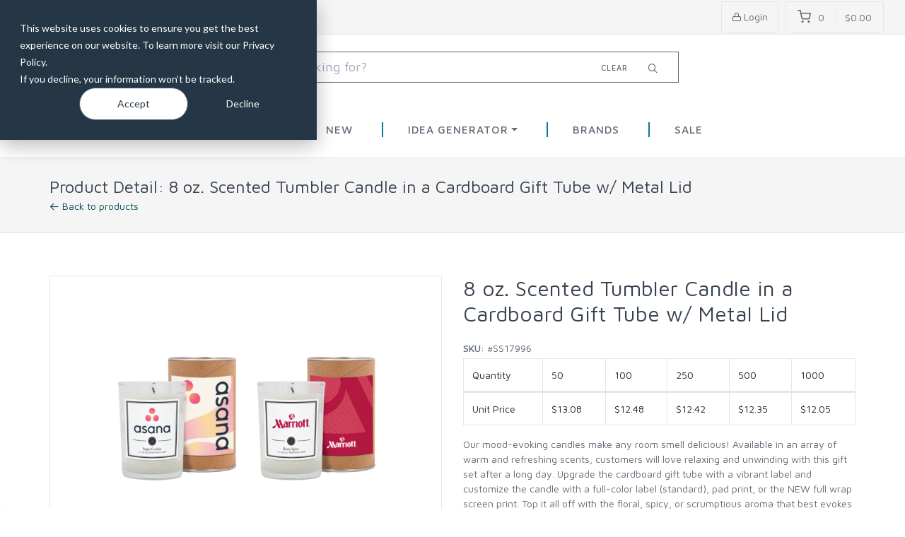

--- FILE ---
content_type: text/html
request_url: https://secondstorypromotions.com/products/8-oz-scented-tumbler-candle-in-a-cardboard-gift-tube-w-metal-lid
body_size: 13711
content:
<!DOCTYPE html><html lang="en" class="csstransforms3d"><head><meta charset="utf-8"><title>8 oz. Scented Tumbler Candle in a Cardboard Gift Tube w/ Metal Lid</title><base href="/"><meta name="facebook-domain-verification" content="7akaqszoh32pbdga34j6lacsbi846t"><meta name="viewport" content="width=device-width,initial-scale=1"><link rel="icon" type="image/x-icon" href="favicon.ico"><!-- Google Tag Manager --><script>(function(w,d,s,l,i){w[l]=w[l]||[];w[l].push({'gtm.start':
    new Date().getTime(),event:'gtm.js'});var f=d.getElementsByTagName(s)[0],
    j=d.createElement(s),dl=l!='dataLayer'?'&l='+l:'';j.async=true;j.src=
    'https://www.googletagmanager.com/gtm.js?id='+i+dl;f.parentNode.insertBefore(j,f);
    })(window,document,'script','dataLayer','GTM-MMPM6CS');</script><!-- End Google Tag Manager --><link href="styles.f026a39b79df4f646e3d.bundle.css" rel="stylesheet"><style ng-transition="ng-cli-universal">@media (max-width:767px){
  .body-content[_ngcontent-c0]{padding-top:50px}}.test-environment-notice[_ngcontent-c0]{background-color:#ff4500;color:#fff;position:fixed;bottom:3px;left:3px;padding:.3em .5em;z-index:999999}</style><style ng-transition="ng-cli-universal">.signup-modal-window.modal{display:-webkit-box!important;display:-ms-flexbox!important;display:flex!important;-webkit-box-align:center!important;-ms-flex-align:center!important;align-items:center!important}  .signup-modal-window.modal .modal-dialog{-webkit-box-flex:1;-ms-flex-positive:1;flex-grow:1}  .signup-modal-window.modal .email-signup h1{font-weight:500}  .signup-modal-window.modal .email-signup p{font-size:1.25em}  .signup-modal-window.modal .email-signup .lead{font-size:1.5em}  .signup-modal-window.modal .email-signup .input-group{display:-webkit-box;display:-ms-flexbox;display:flex}  .site-menu{padding-top:1.5em}  .site-menu>ul,   .site-menu>ul>li>a{height:auto!important;min-height:0!important}  .site-menu>ul>li>a{border-radius:3px!important}  .site-logo{width:240px}  .csstransforms3d .offcanvas-open .navbar2{-webkit-transform:translate3d(290px,0,0);transform:translate3d(290px,0,0)}  .csstransforms3d .navbar2{transition:background-color .2s,-webkit-transform .4s ease-in-out;transition:transform .4s ease-in-out,background-color .2s;transition:transform .4s ease-in-out,background-color .2s,-webkit-transform .4s ease-in-out}@media (max-width:768px){  .navbar2 .navbar{min-height:0;padding:0}  .brand{float:none!important}  .site-logo{width:200px}  product-search{clear:both}  product-search>div.text-center{width:100%!important;padding:0!important;margin:0!important}  product-search .search-tools{display:none}}.topbar[_ngcontent-c1]{z-index:1001}.offcanvas-menu[_ngcontent-c1]{overflow:initial}.topbar[_ngcontent-c1]   .free-shipping[_ngcontent-c1]{float:right;margin-right:-10%;font-weight:500}.cart-menu[_ngcontent-c1] > img[_ngcontent-c1]{width:19px}.cart-menu[_ngcontent-c1] > span[_ngcontent-c1]:first-of-type{line-height:39px}.toolbar[_ngcontent-c1]   .account[_ngcontent-c1]{width:auto;padding:0 14px}.toolbar[_ngcontent-c1]   .account[_ngcontent-c1]   span[_ngcontent-c1]{display:inline-block;margin-top:2px;font-size:14px;vertical-align:middle}.toolbar-dropdown[_ngcontent-c1]{margin-top:0!important}</style><style ng-transition="ng-cli-universal">.dropdown-menu em{font-weight:700}.search-results[_ngcontent-c2]   .product-card[_ngcontent-c2]{margin:13px 0;padding:5px;text-decoration:none}.search-results[_ngcontent-c2]   .product-card[_ngcontent-c2]   .product-title[_ngcontent-c2]{font-size:.8em;margin-bottom:5px;height:27px;overflow:hidden}.search-results[_ngcontent-c2]   .product-card[_ngcontent-c2]   .product-price[_ngcontent-c2]{margin-bottom:2px}input[_ngcontent-c2]{border:1px solid #606975;border-radius:0;font-size:1.3em}.dropdown-menu[_ngcontent-c2]{float:none;width:100%;z-index:99999}.search-tools[_ngcontent-c2]{position:absolute;top:50%;right:30px;margin-top:-20px;z-index:5}.search-tools[_ngcontent-c2]   .clear-search[_ngcontent-c2]{display:inline-block;transition:color .25s;cursor:pointer;vertical-align:middle;margin:25px 0;color:#606975;font-size:11px;font-weight:500;letter-spacing:.1em;text-transform:uppercase}.search-tools[_ngcontent-c2]   .clear-search[_ngcontent-c2]:hover{color:#606975}</style><style ng-transition="ng-cli-universal">.mega-menu[_ngcontent-c3]   a.btn-outline-danger[_ngcontent-c3]{color:#ff5252!important;text-align:center;padding:0!important;height:38px;line-height:2.6em}.mega-menu[_ngcontent-c3]   a.btn-outline-danger[_ngcontent-c3]:hover{color:#fff!important}.ideas[_ngcontent-c3]{-webkit-column-count:2;column-count:2}.promo-box[_ngcontent-c3]{background-color:transparent}.spacer[_ngcontent-c3]{color:#00808b;font-size:2em;line-height:1.4em;display:inline-block;margin:0 .5em}.nav-link[_ngcontent-c3]{font-size:1.1em}.nav-link[_ngcontent-c3]:hover{background-color:#00808b!important;color:#fff}</style><style ng-transition="ng-cli-universal">.visual-product-option[_ngcontent-c7]   img[_ngcontent-c7]{width:60px;height:60px;cursor:pointer;padding:5px}.visual-product-option[_ngcontent-c7]   img.selected[_ngcontent-c7]{border:1px solid #00808b;padding:4px}.price-calculation[_ngcontent-c7]{margin-bottom:1.5em}.price-calculation[_ngcontent-c7]   label[_ngcontent-c7]{margin:0}.price-calculation[_ngcontent-c7]   input[_ngcontent-c7]{max-width:100px;margin:0 2em 0 1em;text-align:right}.price-calculation[_ngcontent-c7]   .h2[_ngcontent-c7]{margin:0 0 0 .3em}.nav-tabs[_ngcontent-c7]   .nav-item[_ngcontent-c7]   a[_ngcontent-c7]:hover{cursor:pointer}.btn.add-to-cart[_ngcontent-c7], .btn.design-product[_ngcontent-c7]{height:55px;text-align:left}.btn.add-to-cart[_ngcontent-c7]   .icon-image[_ngcontent-c7], .btn.design-product[_ngcontent-c7]   .icon-image[_ngcontent-c7]{margin-top:-4px}.btn.add-to-cart[_ngcontent-c7]   small[_ngcontent-c7], .btn.design-product[_ngcontent-c7]   small[_ngcontent-c7]{display:block;margin-top:-25px;font-size:.7em}.alert[_ngcontent-c7]{padding:1em}.alert[_ngcontent-c7]   i[_ngcontent-c7]{font-size:1.25em}.badges[_ngcontent-c7]   img[_ngcontent-c7]{max-width:100px}.edit[_ngcontent-c7]{position:absolute;right:0;top:0}.product-card[_ngcontent-c7]{margin-bottom:25px;text-decoration:none}.product-card[_ngcontent-c7]   .product-title[_ngcontent-c7]{min-height:2.5em;margin-bottom:0}.product-card[_ngcontent-c7]   .product-price[_ngcontent-c7]{margin-bottom:0}.product-card[_ngcontent-c7]   .product-price[_ngcontent-c7]   small[_ngcontent-c7]{margin:0}.product-card[_ngcontent-c7]   img[_ngcontent-c7]{padding:0 1em}.product-card[_ngcontent-c7]:hover{border-width:2px;padding:17px;cursor:pointer}.nav-link.active[_ngcontent-c7]{color:#606975}th[_ngcontent-c7]{font-weight:400}</style><style ng-transition="ng-cli-universal">[_nghost-c5] { display: inline-block; } [_nghost-c5]    > *[_ngcontent-c5] { float: left; } [_nghost-c5]     * { box-sizing: border-box; } [_nghost-c5]     .ngx-gallery-icon { color: white; font-size: 25px; position: absolute; z-index: 2000; } [_nghost-c5]     .ngx-gallery-clickable { cursor: pointer; } [_nghost-c5]   .ngx-gallery-layout[_ngcontent-c5] { width: 100%; height: 100%; display: flex; flex-direction: column; } [_nghost-c5]   .ngx-gallery-layout.thumbnails-top[_ngcontent-c5]   ngx-gallery-image[_ngcontent-c5] { order: 2; } [_nghost-c5]   .ngx-gallery-layout.thumbnails-top[_ngcontent-c5]   ngx-gallery-thumbnails[_ngcontent-c5] { order: 1; } [_nghost-c5]   .ngx-gallery-layout.thumbnails-bottom[_ngcontent-c5]   ngx-gallery-image[_ngcontent-c5] { order: 1; } [_nghost-c5]   .ngx-gallery-layout.thumbnails-bottom[_ngcontent-c5]   ngx-gallery-thumbnails[_ngcontent-c5] { order: 2; }</style><style ng-transition="ng-cli-universal">.product-card[_ngcontent-c9]{margin-bottom:25px;text-decoration:none}.product-card[_ngcontent-c9]   .product-title[_ngcontent-c9]{min-height:2.5em;margin-bottom:0}.product-card[_ngcontent-c9]   .product-price[_ngcontent-c9]{margin-bottom:0}.product-card[_ngcontent-c9]   .product-price[_ngcontent-c9]   small[_ngcontent-c9]{margin:0}.product-card[_ngcontent-c9]   img[_ngcontent-c9]{padding:0 1em}.product-card[_ngcontent-c9]:hover{border-width:2px;padding:17px;cursor:pointer}.original-price[_ngcontent-c9]{text-decoration:line-through;margin-right:.3em}</style><style ng-transition="ng-cli-universal">.ngx-gallery-active[_nghost-c12] { width: 100%; height: 100%; position: fixed; left: 0px; top: 0px; background: rgba(0, 0, 0, 0.7); z-index: 10000; display: inline-block; } .ngx-gallery-active[_nghost-c12]     .ngx-gallery-icon.ngx-gallery-arrow { font-size: 50px; } [_nghost-c12] { display: none; } .ngx-gallery-preview-img[_ngcontent-c12] { opacity: 0; max-width: 90%; max-height: 90%; transition: opacity 0.5s linear; user-select: none; } .ngx-gallery-preview-img.ngx-gallery-active[_ngcontent-c12] { opacity: 1; } .ngx-gallery-preview-img.ngx-gallery-grab[_ngcontent-c12] { cursor: grab; cursor: -webkit-grab; } .ngx-gallery-icon.ngx-gallery-spinner[_ngcontent-c12] { font-size: 50px; left: 0px; display: inline-block; } .ngx-gallery-preview-top[_ngcontent-c12] { position: absolute; width: 100%; user-select: none; } .ngx-gallery-preview-icons[_ngcontent-c12] { float: right; } .ngx-gallery-preview-icons[_ngcontent-c12]   .ngx-gallery-icon[_ngcontent-c12] { position: relative; margin-right: 10px; margin-top: 10px; font-size: 25px; cursor: pointer; } .ngx-gallery-preview-icons[_ngcontent-c12]   .ngx-gallery-icon.ngx-gallery-icon-disabled[_ngcontent-c12] { cursor: default; opacity: 0.4; } .ngx-spinner-wrapper[_ngcontent-c12] { width: 50px; height: 50px; display: none; } .ngx-spinner-wrapper.ngx-gallery-active[_ngcontent-c12] { display: inline-block; } .ngx-gallery-center[_ngcontent-c12] { position: absolute; left: 0; right: 0; bottom: 0; margin: auto; top: 0; } .ngx-gallery-preview-text[_ngcontent-c12] { width: 100%; background: rgba(0, 0, 0, 0.7); padding: 10px; text-align: center; color: white; font-size: 16px; flex: 0 1 auto; z-index: 10; } .ngx-gallery-preview-wrapper[_ngcontent-c12] { width: 100%; height: 100%; display: flex; flex-flow: column; } .ngx-gallery-preview-img-wrapper[_ngcontent-c12] { flex: 1 1 auto; position: relative; }</style><style ng-transition="ng-cli-universal">.ngx-gallery-arrow-wrapper[_ngcontent-c13] { position: absolute; height: 100%; width: 1px; display: table; z-index: 2000; table-layout: fixed; } .ngx-gallery-arrow-left[_ngcontent-c13] { left: 0px; } .ngx-gallery-arrow-right[_ngcontent-c13] { right: 0px; } .ngx-gallery-arrow[_ngcontent-c13] { top: 50%; transform: translateY(-50%); cursor: pointer; } .ngx-gallery-arrow.ngx-gallery-disabled[_ngcontent-c13] { opacity: 0.6; cursor: default; } .ngx-gallery-arrow-left[_ngcontent-c13]   .ngx-gallery-arrow[_ngcontent-c13] { left: 10px; } .ngx-gallery-arrow-right[_ngcontent-c13]   .ngx-gallery-arrow[_ngcontent-c13] { right: 10px; }</style><link rel="canonical" href="/products/8-oz-scented-tumbler-candle-in-a-cardboard-gift-tube-w-metal-lid"><meta name="description" content="Our mood-evoking candles make any room smell delicious! Available in an array of warm and refreshing scents, customers will love relaxing and unwinding with this gift set after a long day."><style ng-transition="ng-cli-universal">.visual-product-option[_ngcontent-c8]   img[_ngcontent-c8]{width:60px;height:60px;cursor:pointer;padding:5px}.visual-product-option[_ngcontent-c8]   img.selected[_ngcontent-c8]{border:1px solid #00808b;padding:4px}.price-calculation[_ngcontent-c8]{margin-bottom:1.5em}.price-calculation[_ngcontent-c8]   label[_ngcontent-c8]{margin:0}.price-calculation[_ngcontent-c8]   input[_ngcontent-c8]{max-width:80px;margin:0 1em;text-align:right}.price-calculation[_ngcontent-c8]   .h2[_ngcontent-c8]{margin:0 0 0 .3em}.totals[_ngcontent-c8]{-webkit-box-flex:1;-ms-flex:1 0 auto;flex:1 0 auto;text-align:right}.totals.up[_ngcontent-c8]{margin-top:-4em}#quantity[_ngcontent-c8]{padding:0 10px}.combined-notice[_ngcontent-c8]{margin-bottom:-1.4em}h3.total-line[_ngcontent-c8]{font-size:inherit}</style><style ng-transition="ng-cli-universal">[_nghost-c10] { width: 100%; display: inline-block; position: relative; } .ngx-gallery-image-wrapper[_ngcontent-c10] { width: 100%; height: 100%; position: absolute; left: 0px; top: 0px; overflow: hidden; } .ngx-gallery-image[_ngcontent-c10] { background-position: center; background-repeat: no-repeat; height: 100%; width: 100%; position: absolute; top: 0px; } .ngx-gallery-image.ngx-gallery-active[_ngcontent-c10] { z-index: 1000; } .ngx-gallery-image-size-cover[_ngcontent-c10]   .ngx-gallery-image[_ngcontent-c10] { background-size: cover; } .ngx-gallery-image-size-contain[_ngcontent-c10]   .ngx-gallery-image[_ngcontent-c10] { background-size: contain; } .ngx-gallery-animation-fade[_ngcontent-c10]   .ngx-gallery-image[_ngcontent-c10] { left: 0px; opacity: 0; transition: 0.5s ease-in-out; } .ngx-gallery-animation-fade[_ngcontent-c10]   .ngx-gallery-image.ngx-gallery-active[_ngcontent-c10] { opacity: 1; } .ngx-gallery-animation-slide[_ngcontent-c10]   .ngx-gallery-image[_ngcontent-c10] { transition: 0.5s ease-in-out; } .ngx-gallery-animation-slide[_ngcontent-c10]   .ngx-gallery-image.ngx-gallery-active[_ngcontent-c10] { left: 0px; } .ngx-gallery-animation-slide[_ngcontent-c10]   .ngx-gallery-image.ngx-gallery-inactive-left[_ngcontent-c10] { left: -100%; } .ngx-gallery-animation-slide[_ngcontent-c10]   .ngx-gallery-image.ngx-gallery-inactive-right[_ngcontent-c10] { left: 100%; } .ngx-gallery-animation-rotate[_ngcontent-c10]   .ngx-gallery-image[_ngcontent-c10] { transition: 1s ease; transform: scale(3.5, 3.5) rotate(90deg); left: 0px; opacity: 0; } .ngx-gallery-animation-rotate[_ngcontent-c10]   .ngx-gallery-image.ngx-gallery-active[_ngcontent-c10] { transform: scale(1, 1) rotate(0deg); opacity: 1; } .ngx-gallery-animation-zoom[_ngcontent-c10]   .ngx-gallery-image[_ngcontent-c10] { transition: 1s ease; transform: scale(2.5, 2.5); left: 0px; opacity: 0; } .ngx-gallery-animation-zoom[_ngcontent-c10]   .ngx-gallery-image.ngx-gallery-active[_ngcontent-c10] { transform: scale(1, 1); opacity: 1; }</style><style ng-transition="ng-cli-universal">[_nghost-c11] { width: 100%; display: inline-block; position: relative; } .ngx-gallery-thumbnails-wrapper[_ngcontent-c11] { width: 100%; height: 100%; position: absolute; overflow: hidden; } .ngx-gallery-thumbnails[_ngcontent-c11] { height: 100%; width: 100%; position: absolute; left: 0px; transition: left 0.5s ease-in-out; } .ngx-gallery-thumbnails[_ngcontent-c11]   .ngx-gallery-thumbnail[_ngcontent-c11] { position: absolute; height: 100%; background-position: center; background-repeat: no-repeat; text-decoration: none; } .ngx-gallery-thumbnail-size-cover[_ngcontent-c11]   .ngx-gallery-thumbnails[_ngcontent-c11]   .ngx-gallery-thumbnail[_ngcontent-c11] { background-size: cover; } .ngx-gallery-thumbnail-size-contain[_ngcontent-c11]   .ngx-gallery-thumbnails[_ngcontent-c11]   .ngx-gallery-thumbnail[_ngcontent-c11] { background-size: contain; } .ngx-gallery-remaining-count-overlay[_ngcontent-c11] { width: 100%; height: 100%; position: absolute; left: 0px; top: 0px; background-color: rgba(0, 0, 0, 0.4); } .ngx-gallery-remaining-count[_ngcontent-c11] { position: absolute; top: 50%; left: 50%; transform: translate(-50%, -50%); color: white; font-size: 30px; }</style></head><body><!-- Google Tag Manager (noscript) --><noscript><iframe src="https://www.googletagmanager.com/ns.html?id=GTM-MMPM6CS" height="0" width="0" style="display:none;visibility:hidden"></iframe></noscript><!-- End Google Tag Manager (noscript) --><!-- BEGIN GCR Badge Code --><script>window.renderBadge = function() {
      var ratingBadgeContainer = document.createElement("div");
      document.body.appendChild(ratingBadgeContainer);
      window.gapi.load('ratingbadge', function() {
        window.gapi.ratingbadge.render(
          ratingBadgeContainer, {
            "merchant_id": 102670582,
            "position": "BOTTOM_LEFT"
          });
      });
    }</script><script src="https://apis.google.com/js/platform.js?onload=renderBadge" async="" defer="defer"></script><!-- END GCR Badge Code --><!-- BEGIN GCR Language Code --><script>window.___gcfg = {
      lang: 'en_US'
    };</script><!-- END GCR Language Code --><app-root _nghost-c0="" ng-version="5.1.3"><!---->
<router-outlet _ngcontent-c0=""></router-outlet><ng-component _nghost-c1="">
<div _ngcontent-c1="" class="offcanvas-container active d-none d-lg-block" id="shop-categories">
  <div _ngcontent-c1="" class="offcanvas-header">
    <h3 _ngcontent-c1="" class="offcanvas-title">Product Categories</h3>
  </div>
  <nav _ngcontent-c1="" class="offcanvas-menu">
    <ul _ngcontent-c1="" class="menu">
      <li _ngcontent-c1="">
        <span _ngcontent-c1="">
          <a _ngcontent-c1="" href="https://www.companycasuals.com/sspapparel" target="_blank">Apparel <i _ngcontent-c1="" class="fa fa-external-link ml-1"></i></a>
        </span>
      </li>
      <!----><li _ngcontent-c1="">
        <span _ngcontent-c1="">
          <a _ngcontent-c1="" href="/products/categories/bags">Bags</a>
        </span>
      </li><li _ngcontent-c1="">
        <span _ngcontent-c1="">
          <a _ngcontent-c1="" href="/products/categories/drinkware">Drinkware</a>
        </span>
      </li><li _ngcontent-c1="">
        <span _ngcontent-c1="">
          <a _ngcontent-c1="" href="/products/categories/events-2">Events</a>
        </span>
      </li><li _ngcontent-c1="">
        <span _ngcontent-c1="">
          <a _ngcontent-c1="" href="/products/categories/food-candy">Food &amp; Candy</a>
        </span>
      </li><li _ngcontent-c1="">
        <span _ngcontent-c1="">
          <a _ngcontent-c1="" href="/products/categories/home">Home </a>
        </span>
      </li><li _ngcontent-c1="">
        <span _ngcontent-c1="">
          <a _ngcontent-c1="" href="/products/categories/lip-balm">Lip Balm</a>
        </span>
      </li><li _ngcontent-c1="">
        <span _ngcontent-c1="">
          <a _ngcontent-c1="" href="/products/categories/office">Office</a>
        </span>
      </li><li _ngcontent-c1="">
        <span _ngcontent-c1="">
          <a _ngcontent-c1="" href="/products/categories/outdoor">Outdoor &amp; Leisure</a>
        </span>
      </li><li _ngcontent-c1="">
        <span _ngcontent-c1="">
          <a _ngcontent-c1="" href="/products/categories/writing">Pens &amp; Writing</a>
        </span>
      </li><li _ngcontent-c1="">
        <span _ngcontent-c1="">
          <a _ngcontent-c1="" href="/products/categories/personal-care">Personal Care</a>
        </span>
      </li><li _ngcontent-c1="">
        <span _ngcontent-c1="">
          <a _ngcontent-c1="" href="/products/categories/tech">Technology</a>
        </span>
      </li>
    </ul>
  </nav>
</div>

<div _ngcontent-c1="" class="offcanvas-container active d-block d-lg-none" id="mobile-menu">
  <!----><a _ngcontent-c1="" class="account-link" href="/account/login">
    <div _ngcontent-c1="" class="user-ava">
      <img _ngcontent-c1="" alt="login" src="/assets/images/user.svg">
    </div>
    <div _ngcontent-c1="" class="user-info">
      <h6 _ngcontent-c1="" class="user-name">Login to your account</h6>
      
    </div>
  </a>
  <!---->
  <nav _ngcontent-c1="" class="offcanvas-menu">
    <ul _ngcontent-c1="" class="menu">
      <li _ngcontent-c1="">
        <a _ngcontent-c1="" href="/">
          <span _ngcontent-c1="">Home</span>
        </a>
      </li>
      <li _ngcontent-c1="" class="has-children active">
        <span _ngcontent-c1="">
          <a _ngcontent-c1="" href="/products">
            Products
          </a>
          <span _ngcontent-c1="" class="sub-menu-toggle"></span>
        </span>
        <ul _ngcontent-c1="" class="offcanvas-submenu">
          <li _ngcontent-c1="" class="back-btn">
            <a _ngcontent-c1="">Back</a>
          </li>
          <!----><li _ngcontent-c1="">
            <span _ngcontent-c1="">
              <a _ngcontent-c1="" href="/products/categories/bags">Bags</a>
            </span>
          </li><li _ngcontent-c1="">
            <span _ngcontent-c1="">
              <a _ngcontent-c1="" href="/products/categories/drinkware">Drinkware</a>
            </span>
          </li><li _ngcontent-c1="">
            <span _ngcontent-c1="">
              <a _ngcontent-c1="" href="/products/categories/events-2">Events</a>
            </span>
          </li><li _ngcontent-c1="">
            <span _ngcontent-c1="">
              <a _ngcontent-c1="" href="/products/categories/food-candy">Food &amp; Candy</a>
            </span>
          </li><li _ngcontent-c1="">
            <span _ngcontent-c1="">
              <a _ngcontent-c1="" href="/products/categories/home">Home </a>
            </span>
          </li><li _ngcontent-c1="">
            <span _ngcontent-c1="">
              <a _ngcontent-c1="" href="/products/categories/lip-balm">Lip Balm</a>
            </span>
          </li><li _ngcontent-c1="">
            <span _ngcontent-c1="">
              <a _ngcontent-c1="" href="/products/categories/office">Office</a>
            </span>
          </li><li _ngcontent-c1="">
            <span _ngcontent-c1="">
              <a _ngcontent-c1="" href="/products/categories/outdoor">Outdoor &amp; Leisure</a>
            </span>
          </li><li _ngcontent-c1="">
            <span _ngcontent-c1="">
              <a _ngcontent-c1="" href="/products/categories/writing">Pens &amp; Writing</a>
            </span>
          </li><li _ngcontent-c1="">
            <span _ngcontent-c1="">
              <a _ngcontent-c1="" href="/products/categories/personal-care">Personal Care</a>
            </span>
          </li><li _ngcontent-c1="">
            <span _ngcontent-c1="">
              <a _ngcontent-c1="" href="/products/categories/tech">Technology</a>
            </span>
          </li>
        </ul>
      </li>
      
      <li _ngcontent-c1="">
        <a _ngcontent-c1="" href="/ideas">
          <span _ngcontent-c1="">Idea Center</span>
        </a>
      </li>
      <li _ngcontent-c1="">
        <a _ngcontent-c1="" href="/about">
          <span _ngcontent-c1="">About</span>
        </a>
      </li>
      <li _ngcontent-c1="">
        <a _ngcontent-c1="" href="/contact">
          <span _ngcontent-c1="">Contact</span>
        </a>
      </li>
    </ul>
  </nav>
</div>


<div _ngcontent-c1="" class="topbar">
  <div _ngcontent-c1="" class="topbar-column">
    <a _ngcontent-c1="" class="hidden-md-down" href="mailto:swag@secondstorypromotions.com">
      <i _ngcontent-c1="" class="icon-mail"></i>&nbsp; swag@secondstorypromotions.com</a>
    <a _ngcontent-c1="" class="hidden-md-down" href="tel:866.519.8400">
      <i _ngcontent-c1="" class="icon-bell"></i>&nbsp; 866-519-8400</a>
  </div>
  <div _ngcontent-c1="" class="topbar-column p-4">

    <div _ngcontent-c1="" class="toolbar">
      <div _ngcontent-c1="" class="inner">
        <div _ngcontent-c1="" class="tools">

          <!----><a _ngcontent-c1="" class="account" href="/account/login">
            <i _ngcontent-c1="" class="icon-lock"></i> <span _ngcontent-c1="">Login</span>
          </a>
          <!---->
          <div _ngcontent-c1="" class="cart cart-menu">
            <a _ngcontent-c1="" class="d-none" routerlink="/cart" href="/cart">Cart</a>
            <img _ngcontent-c1="" alt="shopping cart" src="/assets/images/shopping-cart.svg">
            <span _ngcontent-c1="" class="count"></span>
            <span _ngcontent-c1="" class="subtotal"></span>
            <!---->
          </div>
        </div>
      </div>
    </div>
  </div>
</div>


<header _ngcontent-c1="" class="position-relative bg-white navbar2" style="z-index: 999;">
  <div _ngcontent-c1="">
    <div _ngcontent-c1="">
      <div _ngcontent-c1="" class="float-left brand">
        
        <a _ngcontent-c1="" class="offcanvas-toggle menu-toggle"></a>
        
        <a _ngcontent-c1="" class="site-logo" href="/">
          <img _ngcontent-c1="" alt="Second Story Promotions" src="/assets/images/ssp-logo.png">
        </a>
      </div>
    </div>
    <div _ngcontent-c1="" class="text-center">
      <product-search _ngcontent-c1="" _nghost-c2=""><div _ngcontent-c2="" class="text-center position-relative pt-4 w-50 m-auto">
  <input _ngcontent-c2="" aria-label="Whatcha looking for?" autocapitalize="none" class="form-control input-lg ng-untouched ng-pristine ng-valid" id="searchterm" placeholder="Whatcha looking for?" type="text" value="">
  <div _ngcontent-c2="" class="search-tools">
    <a _ngcontent-c2="" class="clear-search">Clear</a>
    <i _ngcontent-c2="" class="icon-search ml-4"></i>
  </div>
  <div _ngcontent-c2="" class="dropdown-menu" style="display:none;">
    <!---->
  </div>
</div></product-search>
    </div>
  </div>
  <div _ngcontent-c1="" class="text-center">
    <div _ngcontent-c1="" class="navbar">
      
      <div _ngcontent-c1="" class="site-menu" sitemenu="" _nghost-c3=""><ul _ngcontent-c3="" class="nav nav-pills">
    <li _ngcontent-c3="" class="nav-item dropdown">
        <a _ngcontent-c3="" class="nav-link dropdown-toggle" href="/products/search">Products</a>
        <div _ngcontent-c3="" class="dropdown-menu mt-0" style="display:none;">
            <a _ngcontent-c3="" class="dropdown-item" href="https://www.companycasuals.com/sspapparel" target="_blank">Apparel <i _ngcontent-c3="" class="fa fa-external-link ml-1"></i></a>
            <!----><a _ngcontent-c3="" class="dropdown-item" href="/products/categories/bags">Bags</a><a _ngcontent-c3="" class="dropdown-item" href="/products/categories/drinkware">Drinkware</a><a _ngcontent-c3="" class="dropdown-item" href="/products/categories/events-2">Events</a><a _ngcontent-c3="" class="dropdown-item" href="/products/categories/food-candy">Food &amp; Candy</a><a _ngcontent-c3="" class="dropdown-item" href="/products/categories/home">Home </a><a _ngcontent-c3="" class="dropdown-item" href="/products/categories/lip-balm">Lip Balm</a><a _ngcontent-c3="" class="dropdown-item" href="/products/categories/office">Office</a><a _ngcontent-c3="" class="dropdown-item" href="/products/categories/outdoor">Outdoor &amp; Leisure</a><a _ngcontent-c3="" class="dropdown-item" href="/products/categories/writing">Pens &amp; Writing</a><a _ngcontent-c3="" class="dropdown-item" href="/products/categories/personal-care">Personal Care</a><a _ngcontent-c3="" class="dropdown-item" href="/products/categories/tech">Technology</a>
            <a _ngcontent-c3="" class="dropdown-item" routerlink="/products/search" href="/products/search">View all products</a>
        </div>
    </li>
    <li _ngcontent-c3="" class="nav-item spacer"> | </li>
    <li _ngcontent-c3="" class="nav-item">
        <a _ngcontent-c3="" class="nav-link" routerlink="/products/categories/new" href="/products/categories/new">New</a>
    </li>
    <li _ngcontent-c3="" class="nav-item spacer"> | </li>
    <li _ngcontent-c3="" class="nav-item dropdown">
        <a _ngcontent-c3="" class="nav-link dropdown-toggle" href="/ideas">Idea Generator</a>
        <div _ngcontent-c3="" class="dropdown-menu mt-0" style="display:none;">
            <!----><a _ngcontent-c3="" class="dropdown-item" href="/products/ideas/new">New Products</a><a _ngcontent-c3="" class="dropdown-item" href="/products/ideas/breast-cancer-awareness">Breast Cancer Awareness</a><a _ngcontent-c3="" class="dropdown-item" href="/products/ideas/construction">Construction Industry</a><a _ngcontent-c3="" class="dropdown-item" href="/products/ideas/dental">Dental</a><a _ngcontent-c3="" class="dropdown-item" href="/products/ideas/orthodontic">Dental - Orthodontic</a><a _ngcontent-c3="" class="dropdown-item" href="/products/ideas/events-2">Events</a><a _ngcontent-c3="" class="dropdown-item" href="/products/ideas/pediatric"> Dental - Pediatric</a><a _ngcontent-c3="" class="dropdown-item" href="/products/ideas/education">Education</a><a _ngcontent-c3="" class="dropdown-item" href="/products/ideas/fall">Fall / Winter</a><a _ngcontent-c3="" class="dropdown-item" href="/products/ideas/golf-outings">Golf Outings</a>
            <a _ngcontent-c3="" class="dropdown-item" routerlink="/ideas" href="/ideas">View all ideas</a>
        </div>
    </li>
    <li _ngcontent-c3="" class="nav-item spacer"> | </li>
    <li _ngcontent-c3="" class="nav-item">
        <a _ngcontent-c3="" class="nav-link" routerlink="/brands" href="/brands">Brands</a>
    </li>
    <li _ngcontent-c3="" class="nav-item spacer"> | </li>
    <li _ngcontent-c3="" class="nav-item">
        <a _ngcontent-c3="" class="nav-link" routerlink="/products/categories/on-special" href="/products/categories/on-special">Sale</a>
    </li>
</ul></div>
    </div>
  </div>
</header>

<div _ngcontent-c1="" class="offcanvas-wrapper">

  
  <router-outlet _ngcontent-c1=""></router-outlet><app-product-detail _nghost-c7=""><div _ngcontent-c7="" class="page-title">
  <div _ngcontent-c7="" class="container">
    <div _ngcontent-c7="" class="column">
      <h1 _ngcontent-c7="">Product Detail: 8 oz. Scented Tumbler Candle in a Cardboard Gift Tube w/ Metal Lid</h1>
      <nav _ngcontent-c7="" aria-label="breadcrumb">
        <ol _ngcontent-c7="" class="breadcrumb">
          <li _ngcontent-c7="" class="breadcrumb-item"><a _ngcontent-c7="" routerlink="" href="/"><i _ngcontent-c7="" class="icon-arrow-left"></i> Back to
              products</a></li>
        </ol>
      </nav>
    </div>
  </div>
</div>

<div _ngcontent-c7="" class="container padding-bottom-3x mb-1">
  <div _ngcontent-c7="" class="row">
    <div _ngcontent-c7="" class="col-md-6">
      <div _ngcontent-c7="" aria-hidden="true" class="product-gallery">
        <ngx-gallery _ngcontent-c7="" _nghost-c5="" style="width:525px;height:525px;">
    <div _ngcontent-c5="" class="ngx-gallery-layout thumbnails-bottom" classname="ngx-gallery-layout thumbnails-bottom">
        <!----><ngx-gallery-image _ngcontent-c5="" _nghost-c10="" style="height:75%;">
        <div _ngcontent-c10="" class="ngx-gallery-image-wrapper ngx-gallery-animation-slide ngx-gallery-image-size-contain" classname="ngx-gallery-image-wrapper ngx-gallery-animation-slide ngx-gallery-image-size-contain">
            <!----><div _ngcontent-c10="" class="ngx-gallery-image ngx-gallery-active ngx-gallery-clickable" style="background-image:url('https://secondstorypromotions.blob.core.windows.net/product-images/7efeb3fc-116f-4d03-9a21-ccd17db8eba1.png');"></div>
        </div>
        <!---->
    </ngx-gallery-image>

        <!----><ngx-gallery-thumbnails _ngcontent-c5="" _nghost-c11="" style="marginTop:10px;marginBottom:0px;height:calc(25% - 10px);">
    <div _ngcontent-c11="" class="ngx-gallery-thumbnails-wrapper ngx-gallery-thumbnail-size-contain" classname="ngx-gallery-thumbnails-wrapper ngx-gallery-thumbnail-size-contain">
        <div _ngcontent-c11="" class="ngx-gallery-thumbnails" style="">
            <!----><a _ngcontent-c11="" class="ngx-gallery-thumbnail ngx-gallery-active ngx-gallery-clickable" href="#" target="_blank" style="background-image:url('https://secondstorypromotions.blob.core.windows.net/product-images/7efeb3fc-116f-4d03-9a21-ccd17db8eba1.png');width:calc(25% - 7.5px);height:calc(100% - 0px);left:calc(0% + 0px);top:calc(0% + 0px);">
                <!---->
            </a>
        </div>
    </div>
    <!---->
    </ngx-gallery-thumbnails>

        <ngx-gallery-preview _ngcontent-c5="" _nghost-c12="">
        <ngx-gallery-arrows _ngcontent-c12="" _nghost-c13="">
        <div _ngcontent-c13="" class="ngx-gallery-arrow-wrapper ngx-gallery-arrow-left">
            <i _ngcontent-c13="" aria-hidden="true" class="ngx-gallery-icon ngx-gallery-arrow fa fa-chevron-left ngx-gallery-disabled" classname="ngx-gallery-icon ngx-gallery-arrow fa fa-chevron-left"></i>
        </div>
        <div _ngcontent-c13="" class="ngx-gallery-arrow-wrapper ngx-gallery-arrow-right">
            <i _ngcontent-c13="" aria-hidden="true" class="ngx-gallery-icon ngx-gallery-arrow fa fa-chevron-right ngx-gallery-disabled" classname="ngx-gallery-icon ngx-gallery-arrow fa fa-chevron-right"></i>
        </div>
    </ngx-gallery-arrows>
        <div _ngcontent-c12="" class="ngx-gallery-preview-top">
            <div _ngcontent-c12="" class="ngx-gallery-preview-icons">
                <!---->
                <!---->
                <!---->
                <i _ngcontent-c12="" aria-hidden="true" class="ngx-gallery-icon ngx-gallery-close fa fa-times-circle" classname="ngx-gallery-icon ngx-gallery-close fa fa-times-circle"></i>
            </div>
        </div>
        <div _ngcontent-c12="" class="ngx-spinner-wrapper ngx-gallery-center">
            <i _ngcontent-c12="" aria-hidden="true" class="ngx-gallery-icon ngx-gallery-spinner fa fa-spinner fa-pulse fa-3x fa-fw" classname="ngx-gallery-icon ngx-gallery-spinner fa fa-spinner fa-pulse fa-3x fa-fw"></i>
        </div>
        <div _ngcontent-c12="" class="ngx-gallery-preview-wrapper">
            <div _ngcontent-c12="" class="ngx-gallery-preview-img-wrapper">
                <img _ngcontent-c12="" class="ngx-gallery-preview-img ngx-gallery-center ngx-gallery-active" src="#" style="transform:scale(1);left:0px;top:0px;">
            </div>
            <!---->
        </div>
    </ngx-gallery-preview>
    </div>
    </ngx-gallery>
      </div>
      <div _ngcontent-c7="" class="mt-3 badges">
        <!---->
      </div>
    </div>
    <div _ngcontent-c7="" class="col-md-6">
      <div _ngcontent-c7="" class="padding-top-2x mt-2 hidden-md-up"></div>
      <h2 _ngcontent-c7="" class="text-normal product-title">8 oz. Scented Tumbler Candle in a Cardboard Gift Tube w/ Metal Lid</h2>
      <!---->
      <div _ngcontent-c7="" class="pt-1 mb-1">
        <span _ngcontent-c7="" class="text-medium">SKU:</span> #SS17996
      </div>
      <table _ngcontent-c7="" class="table table-bordered price-tiers">
        <caption _ngcontent-c7="" class="sr-only">Prices by quantity</caption>
        <thead _ngcontent-c7="">
          <tr _ngcontent-c7="">
            <th _ngcontent-c7="" scope="col">Quantity</th>
            <!----><th _ngcontent-c7="" scope="col">
              50
            </th><th _ngcontent-c7="" scope="col">
              100
            </th><th _ngcontent-c7="" scope="col">
              250
            </th><th _ngcontent-c7="" scope="col">
              500
            </th><th _ngcontent-c7="" scope="col">
              1000
            </th>
          </tr>
        </thead>
        <tbody _ngcontent-c7="">
          <tr _ngcontent-c7="">
            <th _ngcontent-c7="" scope="row">Unit Price</th>
            <!----><td _ngcontent-c7="">
              <!----><span _ngcontent-c7="">$13.08</span>
              <!---->
            </td><td _ngcontent-c7="">
              <!----><span _ngcontent-c7="">$12.48</span>
              <!---->
            </td><td _ngcontent-c7="">
              <!----><span _ngcontent-c7="">$12.42</span>
              <!---->
            </td><td _ngcontent-c7="">
              <!----><span _ngcontent-c7="">$12.35</span>
              <!---->
            </td><td _ngcontent-c7="">
              <!----><span _ngcontent-c7="">$12.05</span>
              <!---->
            </td>
          </tr>
          <!---->
          <!---->
        </tbody>
      </table>
      <p _ngcontent-c7="" innerhtml="Our mood-evoking candles make any room smell delicious! Available in an array of warm and refreshing scents, customers will love relaxing and unwinding with this gift set after a long day. Upgrade the cardboard gift tube with a vibrant label and customize the candle with a full-color label (standard), pad print, or the NEW full wrap screen print. Top it all off with the floral, spicy, or scrumptious aroma that best evokes your company's brand. They may smell good enough to eat &amp;#8230; but we suggest you resist the temptation!">Our mood-evoking candles make any room smell delicious! Available in an array of warm and refreshing scents, customers will love relaxing and unwinding with this gift set after a long day. Upgrade the cardboard gift tube with a vibrant label and customize the candle with a full-color label (standard), pad print, or the NEW full wrap screen print. Top it all off with the floral, spicy, or scrumptious aroma that best evokes your company's brand. They may smell good enough to eat … but we suggest you resist the temptation!</p>

      <!---->
      <!---->
      <!----><p _ngcontent-c7="">
        <strong _ngcontent-c7="">Volume:</strong> 8 ounces
      </p>
      <!---->
      <!---->
      <!----><p _ngcontent-c7="">
        <strong _ngcontent-c7="">Production Time:</strong> Standard production for this product is 3 business
        days upon proof approval. This does not include transit time.
      </p>
      <div _ngcontent-c7="" innerhtml="<p>This product is Prop 65 compliant - no warning statement is required on this product.</p>"><p>This product is Prop 65 compliant - no warning statement is required on this product.</p></div>

      <!----><product-options _ngcontent-c7="" _nghost-c8=""><!----><div _ngcontent-c8="" class="row">
  <div _ngcontent-c8="" class="col">
    <!----><div _ngcontent-c8="" class="row">
      <div _ngcontent-c8="" class="col-sm-12">
        <div _ngcontent-c8="" class="form-group">
          <label _ngcontent-c8="" for="option1">Scent</label>
          <!----><select _ngcontent-c8="" class="form-control ng-untouched ng-pristine ng-valid" id="option1" selectedindex="-1" value="Cinnamon Sugar">
            <!----><option _ngcontent-c8="" value="Cinnamon Sugar">Cinnamon Sugar</option><option _ngcontent-c8="" value="Cranberry Spice">Cranberry Spice</option><option _ngcontent-c8="" value="Frosted Pinecone">Frosted Pinecone</option><option _ngcontent-c8="" value="Lava">Lava</option><option _ngcontent-c8="" value="Midnight Woods">Midnight Woods</option><option _ngcontent-c8="" value="Pumpkin Spice">Pumpkin Spice</option><option _ngcontent-c8="" value="Revive">Revive</option><option _ngcontent-c8="" value="Unscented">Unscented</option>
          </select>
          <!---->
        </div>
      </div>
    </div>
    <!----><div _ngcontent-c8="" class="row">
      <div _ngcontent-c8="" class="col-sm-12">
        <div _ngcontent-c8="" class="form-group">
          <label _ngcontent-c8="" for="option2">Box Color</label>
          <select _ngcontent-c8="" class="form-control ng-untouched ng-pristine ng-valid" id="option2" selectedindex="-1" value="Kraft">
            <!----><option _ngcontent-c8="" value="Kraft">Kraft</option>
          </select>
        </div>
      </div>
    </div>
    <!----><div _ngcontent-c8="" class="row">
      <div _ngcontent-c8="" class="col-sm-12">
        <div _ngcontent-c8="" class="form-group">
          <label _ngcontent-c8="" for="option3">Imprint Method</label>
          <select _ngcontent-c8="" class="form-control ng-untouched ng-pristine ng-valid" id="option3" selectedindex="-1" value="Full Color 1 Location">
            <!----><option _ngcontent-c8="" value="Full Color 1 Location">Full Color 1 Location</option>
          </select>
        </div>
      </div>
    </div>
  </div>
  <!---->
</div>

<!----><div _ngcontent-c8="" class="row">
  <div _ngcontent-c8="" class="col-sm-12">
    <div _ngcontent-c8="" class="form-inline price-calculation">
      <div _ngcontent-c8="" class="form-group w-100">
        <label _ngcontent-c8="" for="quantity">Quantity</label>
        <input _ngcontent-c8="" class="form-control ng-untouched ng-pristine ng-valid" id="quantity" type="number" value="50" min="50"> 
        <div _ngcontent-c8="">Your Price: <!----></div>
        <span _ngcontent-c8="" class="h2">$13.08</span>
        </div>
        <div _ngcontent-c8="" class="totals d-none d-lg-block">
          <div _ngcontent-c8="">Subtotal: $654.00</div>
          <!----><div _ngcontent-c8="">Setup Fees: $60.00</div>
          <h3 _ngcontent-c8="" class="total-line">Total Price: $714.00</h3>
        </div>
    </div>
  </div>
</div>
<!----></product-options>

      <hr _ngcontent-c7="" class="mb-3">
      <!----><div _ngcontent-c7="" class="d-flex flex-wrap justify-content-between">
        <div _ngcontent-c7="" class="sp-buttons mt-2 mb-2">
          <!---->

          <!---->
          <button _ngcontent-c7="" class="btn btn-primary add-to-cart">
            <i _ngcontent-c7="" class="fa fa-plus"></i> Add to Cart
            <br _ngcontent-c7="">
            <small _ngcontent-c7="">Artwork may be added at checkout</small>
          </button>
          <!---->
        </div>
        <div _ngcontent-c7="" class="sp-buttons mt-2 mb-2">
          <a _ngcontent-c7="" class="btn btn-outline-secondary btn-sm d-block" id="sample-button" href="/request-sample/8-oz-scented-tumbler-candle-in-a-cardboard-gift-tube-w-metal-lid">
            <i _ngcontent-c7="" class="icon-box"></i> Request Sample</a>
        </div>
      </div>
      <div _ngcontent-c7="" class="alert alert-primary">
        <div _ngcontent-c7="" class="row">
          <div _ngcontent-c7="" class="col-1 align-self-center">
            <i _ngcontent-c7="" class="icon-bell"></i>
          </div>
          <div _ngcontent-c7="" class="col">
            Ordering is fast and easy! <!----> Our in-house graphic artists will prepare a virtual proof
            for you within one business day.
          </div>
        </div>
      </div>
    </div>
  </div>
  <div _ngcontent-c7="" class="row padding-top-3x mb-3">
    <div _ngcontent-c7="" class="col-lg-10 offset-lg-1">
      <ul _ngcontent-c7="" class="nav nav-tabs">
        <li _ngcontent-c7="" class="nav-item">
          <a _ngcontent-c7="" class="nav-link active">
            <i _ngcontent-c7="" class="icon-bell"></i> Promotional Ideas</a>
        </li>
        <li _ngcontent-c7="" class="nav-item">
          <a _ngcontent-c7="" class="nav-link">
            <i _ngcontent-c7="" class="icon-flag"></i> FAQs</a>
        </li>
      </ul>
      <!----><div _ngcontent-c7="" class="tab-content">
        <div _ngcontent-c7="">null</div>
      </div>
      <!---->
    </div>
  </div>
  <div _ngcontent-c7="" class="row mt-5">
    <div _ngcontent-c7="" class="col">
      <h3 _ngcontent-c7="" class="widget-title">You may also like...</h3>
    </div>
  </div>
  <div _ngcontent-c7="" class="row">
    <!----><div _ngcontent-c7="" class="col-6 col-md-3">
      <div _ngcontent-c7="" class="grid-item">
        <a _ngcontent-c7="" class="product-card" href="/products/lip-fusion-lip-balm">
          <div _ngcontent-c7="" class="product-thumb">
            <img _ngcontent-c7="" alt="Lip Fusion Lip Balm">
          </div>
          <h3 _ngcontent-c7="" class="product-title">
            <a _ngcontent-c7="">Lip Fusion Lip Balm</a>
          </h3>
          <!----><h4 _ngcontent-c7="" class="product-price">
            <small _ngcontent-c7="">As low as </small>$0.86
          </h4>
          <!---->
        </a>
      </div>
    </div><div _ngcontent-c7="" class="col-6 col-md-3">
      <div _ngcontent-c7="" class="grid-item">
        <a _ngcontent-c7="" class="product-card" href="/products/scented-candle-in-screw-top-metal-tin-2oz">
          <div _ngcontent-c7="" class="product-thumb">
            <img _ngcontent-c7="" alt="Scented Candle in Screw-Top Metal Tin 2oz">
          </div>
          <h3 _ngcontent-c7="" class="product-title">
            <a _ngcontent-c7="">Scented Candle in Screw-Top Metal Tin 2oz</a>
          </h3>
          <!----><h4 _ngcontent-c7="" class="product-price">
            <small _ngcontent-c7="">As low as </small>$4.18
          </h4>
          <!---->
        </a>
      </div>
    </div><div _ngcontent-c7="" class="col-6 col-md-3">
      <div _ngcontent-c7="" class="grid-item">
        <a _ngcontent-c7="" class="product-card" href="/products/glimmer-gift-set">
          <div _ngcontent-c7="" class="product-thumb">
            <img _ngcontent-c7="" alt="Glimmer Gift Set">
          </div>
          <h3 _ngcontent-c7="" class="product-title">
            <a _ngcontent-c7="">Glimmer Gift Set</a>
          </h3>
          <!----><h4 _ngcontent-c7="" class="product-price">
            <small _ngcontent-c7="">As low as </small>$36.70
          </h4>
          <!---->
        </a>
      </div>
    </div>
  </div>

  <recently-viewed _ngcontent-c7="" _nghost-c9=""><!----></recently-viewed>
</div>


<div _ngcontent-c7="" innerhtml="<script type=&quot;application/ld+json&quot;>{
  &quot;@context&quot;: &quot;http:\/\/www.schema.org&quot;,
  &quot;@type&quot;: &quot;product&quot;,
  &quot;name&quot;: &quot;8 oz. Scented Tumbler Candle in a Cardboard Gift Tube w\/ Metal Lid&quot;,
  &quot;image&quot;: &quot;https:\/\/secondstorypromotions.blob.core.windows.net\/product-images\/7efeb3fc-116f-4d03-9a21-ccd17db8eba1.png&quot;,
  &quot;description&quot;: &quot;Our mood-evoking candles make any room smell delicious! Available in an array of warm and refreshing scents, customers will love relaxing and unwinding with this gift set after a long day. Upgrade the cardboard gift tube with a vibrant label and customize the candle with a full-color label (standard), pad print, or the NEW full wrap screen print. Top it all off with the floral, spicy, or scrumptious aroma that best evokes your company's brand. They may smell good enough to eat … but we suggest you resist the temptation!&quot;,
  &quot;productID&quot;: &quot;SS17996&quot;,
  &quot;url&quot;: &quot;https:\/\/secondstorypromotions.com\/\/products\/8-oz-scented-tumbler-candle-in-a-cardboard-gift-tube-w-metal-lid&quot;,
  &quot;brand&quot;: &quot;SnugZ USA&quot;,
  &quot;offers&quot;: {
    &quot;@type&quot;: &quot;Offer&quot;,
    &quot;priceCurrency&quot;: &quot;USD&quot;,
    &quot;price&quot;: 714,
    &quot;itemCondition&quot;: &quot;http:\/\/schema.org\/NewCondition&quot;,
    &quot;availability&quot;: &quot;http:\/\/schema.org\/InStock&quot;,
    &quot;seller&quot;: {
      &quot;@type&quot;: &quot;Organization&quot;,
      &quot;name&quot;: &quot;Second Story Promotions&quot;
    }
  }
}</script>"><script type="application/ld+json">{
  "@context": "http:\/\/www.schema.org",
  "@type": "product",
  "name": "8 oz. Scented Tumbler Candle in a Cardboard Gift Tube w\/ Metal Lid",
  "image": "https:\/\/secondstorypromotions.blob.core.windows.net\/product-images\/7efeb3fc-116f-4d03-9a21-ccd17db8eba1.png",
  "description": "Our mood-evoking candles make any room smell delicious! Available in an array of warm and refreshing scents, customers will love relaxing and unwinding with this gift set after a long day. Upgrade the cardboard gift tube with a vibrant label and customize the candle with a full-color label (standard), pad print, or the NEW full wrap screen print. Top it all off with the floral, spicy, or scrumptious aroma that best evokes your company's brand. They may smell good enough to eat … but we suggest you resist the temptation!",
  "productID": "SS17996",
  "url": "https:\/\/secondstorypromotions.com\/\/products\/8-oz-scented-tumbler-candle-in-a-cardboard-gift-tube-w-metal-lid",
  "brand": "SnugZ USA",
  "offers": {
    "@type": "Offer",
    "priceCurrency": "USD",
    "price": 714,
    "itemCondition": "http:\/\/schema.org\/NewCondition",
    "availability": "http:\/\/schema.org\/InStock",
    "seller": {
      "@type": "Organization",
      "name": "Second Story Promotions"
    }
  }
}</script></div></app-product-detail>

  
  <footer _ngcontent-c1="" class="site-footer">
    <div _ngcontent-c1="" class="container">
      <div _ngcontent-c1="" class="row">
        <div _ngcontent-c1="" class="col-lg-6 col-md-6">
          
          <section _ngcontent-c1="" class="widget widget-light-skin">
            <h3 _ngcontent-c1="" class="widget-title">Get In Touch With Us</h3>
            <p _ngcontent-c1="" class="text-white">Phone: 866-519-8400</p>
            <ul _ngcontent-c1="" class="list-unstyled text-sm text-white">
              <li _ngcontent-c1="">
                <span _ngcontent-c1="" class="opacity-50">Monday-Friday:</span>8:00 am - 4:30 pm central time
              </li>
            </ul>
            <p _ngcontent-c1="">
              <a _ngcontent-c1="" class="navi-link-light" href="mailto:swag@secondstorypromotions.com">swag@secondstorypromotions.com</a>
            </p>
            <a _ngcontent-c1="" aria-label="facebook" class="social-button shape-circle sb-facebook sb-light-skin" href="https://www.facebook.com/SecondStoryPromotions">
              <i _ngcontent-c1="" class="socicon-facebook"></i>
            </a>
            <a _ngcontent-c1="" aria-label="instagram" class="social-button shape-circle sb-instagram sb-light-skin" href="https://www.instagram.com/secondstorypromotions/">
              <i _ngcontent-c1="" class="socicon-instagram"></i>
            </a>
            <a _ngcontent-c1="" aria-label="linkedin" class="social-button shape-circle sb-linkedin sb-light-skin" href="https://www.linkedin.com/company/second-story-promotions-inc.">
              <i _ngcontent-c1="" class="socicon-linkedin"></i>
            </a>
            <a _ngcontent-c1="" aria-label="youtube" class="social-button shape-circle sb-instagram sb-light-skin" href="http://www.youtube.com/user/secondstorypromotion">
              <i _ngcontent-c1="" class="socicon-youtube"></i>
            </a>
            <a _ngcontent-c1="" aria-label="pinterest" class="social-button shape-circle sb-google-plus sb-light-skin" href="http://www.pinterest.com/2ndstorypromos/">
              <i _ngcontent-c1="" class="socicon-pinterest"></i>
            </a>
          </section>
        </div>
        <div _ngcontent-c1="" class="col-lg-3 col-md-6">
          
          <section _ngcontent-c1="" class="widget widget-links widget-light-skin">
            <h3 _ngcontent-c1="" class="widget-title">About Us</h3>
            <ul _ngcontent-c1="">
              <li _ngcontent-c1="">
                <a _ngcontent-c1="" routerlink="/employment" href="/employment">Careers</a>
              </li>
              <li _ngcontent-c1="">
                <a _ngcontent-c1="" routerlink="/about" href="/about">About Second Story Promotions</a>
              </li>
              <li _ngcontent-c1="">
                <a _ngcontent-c1="" routerlink="/testimonials" href="/testimonials">Testimonials</a>
              </li>
              <li _ngcontent-c1="">
                <a _ngcontent-c1="" routerlink="/about" href="/about">Our Team</a>
              </li>
              <li _ngcontent-c1="">
                <a _ngcontent-c1="" href="https://blog.secondstorypromotions.com/">Our Blog</a>
              </li>
              <li _ngcontent-c1="">
                <a _ngcontent-c1="" routerlink="/accessibility" href="/accessibility">Accessibility Statement</a>
              </li>
              <li _ngcontent-c1="">
                <a _ngcontent-c1="" routerlink="/faqs" href="/faqs">Terms &amp; Conditions</a>
              </li>
              <li _ngcontent-c1="">
                <a _ngcontent-c1="" routerlink="/privacy-policy-24" href="/privacy-policy-24">Privacy Policy</a>
              </li>
            </ul>
          </section>
        </div>
        <div _ngcontent-c1="" class="col-lg-3 col-md-6">
          
          <section _ngcontent-c1="" class="widget widget-links widget-light-skin">
            <h3 _ngcontent-c1="" class="widget-title">Account &amp; Shipping Info</h3>
            <ul _ngcontent-c1="">
              <li _ngcontent-c1="">
                <a _ngcontent-c1="" routerlink="/account/profile" href="/account/profile">Your Account</a>
              </li>
              <li _ngcontent-c1="">
                <a _ngcontent-c1="" routerlink="/faqs" href="/faqs">Shipping Rates &amp; Policies</a>
              </li>
              <li _ngcontent-c1="">
                <a _ngcontent-c1="" routerlink="/faqs" href="/faqs">Refunds &amp; Replacements</a>
              </li>
              <li _ngcontent-c1="">
                <a _ngcontent-c1="" routerlink="/faqs" href="/faqs">Delivery Info</a>
              </li>
            </ul>
          </section>
        </div>
      </div>
      <hr _ngcontent-c1="" class="hr-light mt-2 margin-bottom-2x">
      <div _ngcontent-c1="" class="row">
        <div _ngcontent-c1="" class="col-md-7 padding-bottom-1x">
          
          <div _ngcontent-c1="" class="margin-bottom-1x" style="max-width: 615px;">
            <img _ngcontent-c1="" alt="Payment Methods" src="/assets/images/payment_methods.png">
          </div>
        </div>
        <div _ngcontent-c1="" class="col-md-5 padding-bottom-1x">
          <div _ngcontent-c1="" class="margin-top-1x hidden-md-up"></div>
          
          
        </div>
      </div>
      
      <p _ngcontent-c1="" class="footer-copyright">© All rights reserved. Made with
        <i _ngcontent-c1="" class="icon-heart text-danger"></i> by SSP + BWL</p>
    </div>
  </footer>
</div>
</ng-component></app-root><script src="https://js.stripe.com/v3/"></script><script type="text/javascript">var isProduction = location.hostname.indexOf('secondstorypromotions.com') !== -1;
    var stripe = Stripe(isProduction ? 'pk_live_XuT1jO3Pz8h8aBtxH7hp11kh' : 'pk_test_K55aSxubY08HptsvUgfokmuB'); 
    var elements = stripe.elements();</script><script type="text/javascript" src="inline.b9de9ac1f0f51095810c.bundle.js"></script><script type="text/javascript" src="polyfills.b52e447aa9932051c190.bundle.js"></script><script type="text/javascript" src="scripts.282f6314dba398a156b8.bundle.js"></script><script type="text/javascript" src="main.f18f83ffa3568db17232.bundle.js"></script></body></html>

--- FILE ---
content_type: text/css
request_url: https://tags.srv.stackadapt.com/sa.css
body_size: -11
content:
:root {
    --sa-uid: '0-5553f2ef-24aa-5175-7f7e-e84a9a32e037';
}

--- FILE ---
content_type: application/javascript
request_url: https://secondstorypromotions.com/polyfills.b52e447aa9932051c190.bundle.js
body_size: 41435
content:
webpackJsonp([2],{"+GRi":function(t,e,n){var r=n("Wo2w"),o=n("Wy9r");t.exports=function(t){return r(o(t))}},"+aW+":function(t,e,n){"use strict";var r=n("CDXM"),o=n("uNkO"),i=n("RT4T"),a=n("umMR"),u=[].sort,c=[1,2,3];r(r.P+r.F*(a(function(){c.sort(void 0)})||!a(function(){c.sort(null)})||!n("bhtb")(u)),"Array",{sort:function(t){return void 0===t?u.call(i(this)):u.call(i(this),o(t))}})},"+c1l":function(t,e,n){var r=n("CDXM");r(r.S+r.F*!n("V+0c"),"Object",{defineProperty:n("tose").f})},"+iEx":function(t,e,n){n("fHxy"),n("5GJ3"),n("X0O/"),n("HCkn"),n("ncNB"),n("soMw"),n("8sYH"),n("IJ3P"),n("t6ta"),t.exports=n("b4gG").Reflect},"+pQw":function(t,e,n){var r=n("JXkd");t.exports=function(t){if(!r(t))throw TypeError(t+" is not an object!");return t}},"/JsI":function(t,e,n){var r=n("CDXM");r(r.S+r.F,"Object",{assign:n("rIdM")})},"/Mgt":function(t,e,n){var r=n("CDXM");r(r.S,"Number",{MIN_SAFE_INTEGER:-9007199254740991})},"0MXQ":function(t,e,n){var r=n("CDXM");r(r.S,"Math",{fround:n("xxX9")})},"1zvG":function(t,e,n){"use strict";var r=n("JXkd"),o=n("TJLg"),i=n("3r0D")("hasInstance"),a=Function.prototype;i in a||n("tose").f(a,i,{value:function(t){if("function"!=typeof this||!r(t))return!1;if(!r(this.prototype))return t instanceof this;for(;t=o(t);)if(this.prototype===t)return!0;return!1}})},"2Fuj":function(t,e,n){var r=n("R5c1"),o=n("a/Sk");t.exports=Object.keys||function(t){return r(t,o)}},"3LDD":function(t,e,n){"use strict";var r=n("tose").f,o=n("51pc"),i=n("pBmS"),a=n("pa70"),u=n("Lcie"),c=n("p/bR"),s=n("WsSm"),f=n("w/BM"),l=n("KpXt"),p=n("V+0c"),h=n("xI8H").fastKey,v=n("Y5fy"),d=p?"_s":"size",g=function(t,e){var n,r=h(e);if("F"!==r)return t._i[r];for(n=t._f;n;n=n.n)if(n.k==e)return n};t.exports={getConstructor:function(t,e,n,s){var f=t(function(t,r){u(t,f,e,"_i"),t._t=e,t._i=o(null),t._f=void 0,t._l=void 0,t[d]=0,void 0!=r&&c(r,n,t[s],t)});return i(f.prototype,{clear:function(){for(var t=v(this,e),n=t._i,r=t._f;r;r=r.n)r.r=!0,r.p&&(r.p=r.p.n=void 0),delete n[r.i];t._f=t._l=void 0,t[d]=0},delete:function(t){var n=v(this,e),r=g(n,t);if(r){var o=r.n,i=r.p;delete n._i[r.i],r.r=!0,i&&(i.n=o),o&&(o.p=i),n._f==r&&(n._f=o),n._l==r&&(n._l=i),n[d]--}return!!r},forEach:function(t){v(this,e);for(var n,r=a(t,arguments.length>1?arguments[1]:void 0,3);n=n?n.n:this._f;)for(r(n.v,n.k,this);n&&n.r;)n=n.p},has:function(t){return!!g(v(this,e),t)}}),p&&r(f.prototype,"size",{get:function(){return v(this,e)[d]}}),f},def:function(t,e,n){var r,o,i=g(t,e);return i?i.v=n:(t._l=i={i:o=h(e,!0),k:e,v:n,p:r=t._l,n:void 0,r:!1},t._f||(t._f=i),r&&(r.n=i),t[d]++,"F"!==o&&(t._i[o]=i)),t},getEntry:g,setStrong:function(t,e,n){s(t,e,function(t,n){this._t=v(t,e),this._k=n,this._l=void 0},function(){for(var t=this._k,e=this._l;e&&e.r;)e=e.p;return this._t&&(this._l=e=e?e.n:this._t._f)?f(0,"keys"==t?e.k:"values"==t?e.v:[e.k,e.v]):(this._t=void 0,f(1))},n?"entries":"values",!n,!0),l(e)}}},"3MMU":function(t,e,n){"use strict";var r=n("RT4T"),o=n("KM3d"),i=n("rppw");t.exports=[].copyWithin||function(t,e){var n=r(this),a=i(n.length),u=o(t,a),c=o(e,a),s=arguments.length>2?arguments[2]:void 0,f=Math.min((void 0===s?a:o(s,a))-c,a-u),l=1;for(c<u&&u<c+f&&(l=-1,c+=f-1,u+=f-1);f-- >0;)c in n?n[u]=n[c]:delete n[u],u+=l,c+=l;return n}},"3r0D":function(t,e,n){var r=n("Iclu")("wks"),o=n("c09d"),i=n("ptrv").Symbol,a="function"==typeof i;(t.exports=function(t){return r[t]||(r[t]=a&&i[t]||(a?i:o)("Symbol."+t))}).store=r},"4D9a":function(t,e,n){"use strict";n("RSwQ");var r=n("+pQw"),o=n("8H1R"),i=n("V+0c"),a=/./.toString,u=function(t){n("lfBE")(RegExp.prototype,"toString",t,!0)};n("umMR")(function(){return"/a/b"!=a.call({source:"a",flags:"b"})})?u(function(){var t=r(this);return"/".concat(t.source,"/","flags"in t?t.flags:!i&&t instanceof RegExp?o.call(t):void 0)}):"toString"!=a.name&&u(function(){return a.call(this)})},"4TT8":function(t,e,n){var r=n("CDXM");r(r.S+r.F*!n("V+0c"),"Object",{defineProperties:n("ewdp")})},"51pc":function(t,e,n){var r=n("+pQw"),o=n("ewdp"),i=n("a/Sk"),a=n("yIWP")("IE_PROTO"),u=function(){},c=function(){var t,e=n("BQSv")("iframe"),r=i.length;for(e.style.display="none",n("Ed9o").appendChild(e),e.src="javascript:",(t=e.contentWindow.document).open(),t.write("<script>document.F=Object<\/script>"),t.close(),c=t.F;r--;)delete c.prototype[i[r]];return c()};t.exports=Object.create||function(t,e){var n;return null!==t?(u.prototype=r(t),n=new u,u.prototype=null,n[a]=t):n=c(),void 0===e?n:o(n,e)}},"5GJ3":function(t,e,n){var r=n("gBtn"),o=n("+pQw"),i=r.key,a=r.map,u=r.store;r.exp({deleteMetadata:function(t,e){var n=arguments.length<3?void 0:i(arguments[2]),r=a(o(e),n,!1);if(void 0===r||!r.delete(t))return!1;if(r.size)return!0;var c=u.get(e);return c.delete(n),!!c.size||u.delete(e)}})},"5b+r":function(t,e){t.exports=function(t,e,n){var r=void 0===n;switch(e.length){case 0:return r?t():t.call(n);case 1:return r?t(e[0]):t.call(n,e[0]);case 2:return r?t(e[0],e[1]):t.call(n,e[0],e[1]);case 3:return r?t(e[0],e[1],e[2]):t.call(n,e[0],e[1],e[2]);case 4:return r?t(e[0],e[1],e[2],e[3]):t.call(n,e[0],e[1],e[2],e[3])}return t.apply(n,e)}},"5oDA":function(t,e,n){var r=n("JXkd"),o=n("+pQw"),i=function(t,e){if(o(t),!r(e)&&null!==e)throw TypeError(e+": can't set as prototype!")};t.exports={set:Object.setPrototypeOf||("__proto__"in{}?function(t,e,r){try{(r=n("pa70")(Function.call,n("6De9").f(Object.prototype,"__proto__").set,2))(t,[]),e=!(t instanceof Array)}catch(t){e=!0}return function(t,n){return i(t,n),e?t.__proto__=n:r(t,n),t}}({},!1):void 0),check:i}},"6De9":function(t,e,n){var r=n("9e9+"),o=n("piOq"),i=n("+GRi"),a=n("A1WY"),u=n("rMsi"),c=n("gNkH"),s=Object.getOwnPropertyDescriptor;e.f=n("V+0c")?s:function(t,e){if(t=i(t),e=a(e,!0),c)try{return s(t,e)}catch(t){}if(u(t,e))return o(!r.f.call(t,e),t[e])}},"6F6V":function(t,e,n){"use strict";n("NhIS")("fontsize",function(t){return function(e){return t(this,"font","size",e)}})},"6GwK":function(t,e,n){var r=n("RT4T"),o=n("2Fuj");n("QN+J")("keys",function(){return function(t){return o(r(t))}})},"6tM8":function(t,e,n){"use strict";n("NhIS")("link",function(t){return function(e){return t(this,"a","href",e)}})},"76yl":function(t,e,n){"use strict";var r=n("+pQw"),o=n("A1WY");t.exports=function(t){if("string"!==t&&"number"!==t&&"default"!==t)throw TypeError("Incorrect hint");return o(r(this),"number"!=t)}},"8Gg3":function(t,e,n){var r=n("ptrv").parseInt,o=n("kFjN").trim,i=n("9BUF"),a=/^[-+]?0[xX]/;t.exports=8!==r(i+"08")||22!==r(i+"0x16")?function(t,e){var n=o(String(t),3);return r(n,e>>>0||(a.test(n)?16:10))}:r},"8H1R":function(t,e,n){"use strict";var r=n("+pQw");t.exports=function(){var t=r(this),e="";return t.global&&(e+="g"),t.ignoreCase&&(e+="i"),t.multiline&&(e+="m"),t.unicode&&(e+="u"),t.sticky&&(e+="y"),e}},"8sYH":function(t,e,n){var r=n("gBtn"),o=n("+pQw"),i=n("TJLg"),a=r.has,u=r.key,c=function(t,e,n){if(a(t,e,n))return!0;var r=i(e);return null!==r&&c(t,r,n)};r.exp({hasMetadata:function(t,e){return c(t,o(e),arguments.length<3?void 0:u(arguments[2]))}})},9:function(t,e,n){t.exports=n("TU+8")},"9BUF":function(t,e){t.exports="\t\n\v\f\r \xa0\u1680\u180e\u2000\u2001\u2002\u2003\u2004\u2005\u2006\u2007\u2008\u2009\u200a\u202f\u205f\u3000\u2028\u2029\ufeff"},"9ScN":function(t,e,n){"use strict";var r=n("51pc"),o=n("piOq"),i=n("P6IN"),a={};n("gxdV")(a,n("3r0D")("iterator"),function(){return this}),t.exports=function(t,e,n){t.prototype=r(a,{next:o(1,n)}),i(t,e+" Iterator")}},"9e9+":function(t,e){e.f={}.propertyIsEnumerable},"9wYb":function(t,e){var n=Math.ceil,r=Math.floor;t.exports=function(t){return isNaN(t=+t)?0:(t>0?r:n)(t)}},A1WY:function(t,e,n){var r=n("JXkd");t.exports=function(t,e){if(!r(t))return t;var n,o;if(e&&"function"==typeof(n=t.toString)&&!r(o=n.call(t)))return o;if("function"==typeof(n=t.valueOf)&&!r(o=n.call(t)))return o;if(!e&&"function"==typeof(n=t.toString)&&!r(o=n.call(t)))return o;throw TypeError("Can't convert object to primitive value")}},A3hK:function(t,e,n){var r=n("CDXM");r(r.S,"Math",{sign:n("tWtF")})},ABVq:function(t,e,n){var r=n("CDXM"),o=Math.atanh;r(r.S+r.F*!(o&&1/o(-0)<0),"Math",{atanh:function(t){return 0==(t=+t)?t:Math.log((1+t)/(1-t))/2}})},AOSR:function(t,e,n){var r=n("CDXM"),o=n("KM3d"),i=String.fromCharCode,a=String.fromCodePoint;r(r.S+r.F*(!!a&&1!=a.length),"String",{fromCodePoint:function(t){for(var e,n=[],r=arguments.length,a=0;r>a;){if(e=+arguments[a++],o(e,1114111)!==e)throw RangeError(e+" is not a valid code point");n.push(e<65536?i(e):i(55296+((e-=65536)>>10),e%1024+56320))}return n.join("")}})},Abrq:function(t,e,n){var r=n("CDXM");r(r.P,"Array",{copyWithin:n("3MMU")}),n("YymB")("copyWithin")},AdFz:function(t,e,n){"use strict";n("NhIS")("fixed",function(t){return function(){return t(this,"tt","","")}})},"B++z":function(t,e,n){var r=n("CDXM");r(r.S,"Number",{isNaN:function(t){return t!=t}})},BCYq:function(t,e,n){var r=n("pa70"),o=n("Wo2w"),i=n("RT4T"),a=n("rppw"),u=n("UKZQ");t.exports=function(t,e){var n=1==t,c=2==t,s=3==t,f=4==t,l=6==t,p=5==t||l,h=e||u;return function(e,u,v){for(var d,g,y=i(e),m=o(y),b=r(u,v,3),k=a(m.length),_=0,w=n?h(e,k):c?h(e,0):void 0;k>_;_++)if((p||_ in m)&&(d=m[_],g=b(d,_,y),t))if(n)w[_]=g;else if(g)switch(t){case 3:return!0;case 5:return d;case 6:return _;case 2:w.push(d)}else if(f)return!1;return l?-1:s||f?f:w}}},BMSF:function(t,e,n){var r=n("CDXM"),o=n("T0iK");r(r.S+r.F*(Number.parseFloat!=o),"Number",{parseFloat:o})},BQSv:function(t,e,n){var r=n("JXkd"),o=n("ptrv").document,i=r(o)&&r(o.createElement);t.exports=function(t){return i?o.createElement(t):{}}},CCJL:function(t,e,n){var r=n("+GRi"),o=n("6De9").f;n("QN+J")("getOwnPropertyDescriptor",function(){return function(t,e){return o(r(t),e)}})},CDXM:function(t,e,n){var r=n("ptrv"),o=n("b4gG"),i=n("gxdV"),a=n("lfBE"),u=n("pa70"),c=function(t,e,n){var s,f,l,p,h=t&c.F,v=t&c.G,d=t&c.P,g=t&c.B,y=v?r:t&c.S?r[e]||(r[e]={}):(r[e]||{}).prototype,m=v?o:o[e]||(o[e]={}),b=m.prototype||(m.prototype={});v&&(n=e);for(s in n)l=((f=!h&&y&&void 0!==y[s])?y:n)[s],p=g&&f?u(l,r):d&&"function"==typeof l?u(Function.call,l):l,y&&a(y,s,l,t&c.U),m[s]!=l&&i(m,s,p),d&&b[s]!=l&&(b[s]=l)};r.core=o,c.F=1,c.G=2,c.S=4,c.P=8,c.B=16,c.W=32,c.U=64,c.R=128,t.exports=c},Cc13:function(t,e,n){var r=n("ptrv"),o=n("b4gG"),i=n("KGrn"),a=n("qrqn"),u=n("tose").f;t.exports=function(t){var e=o.Symbol||(o.Symbol=i?{}:r.Symbol||{});"_"==t.charAt(0)||t in e||u(e,t,{value:a.f(t)})}},CjAR:function(t,e,n){n("YD56")("replace",2,function(t,e,n){return[function(r,o){"use strict";var i=t(this),a=void 0==r?void 0:r[e];return void 0!==a?a.call(r,i,o):n.call(String(i),r,o)},n]})},CxwD:function(t,e,n){var r=n("JXkd"),o=n("xI8H").onFreeze;n("QN+J")("seal",function(t){return function(e){return t&&r(e)?t(o(e)):e}})},Cz5P:function(t,e,n){"use strict";var r=n("pa70"),o=n("CDXM"),i=n("RT4T"),a=n("ULWX"),u=n("KpI+"),c=n("rppw"),s=n("GVIH"),f=n("fC8q");o(o.S+o.F*!n("UlVq")(function(t){Array.from(t)}),"Array",{from:function(t){var e,n,o,l,p=i(t),h="function"==typeof this?this:Array,v=arguments.length,d=v>1?arguments[1]:void 0,g=void 0!==d,y=0,m=f(p);if(g&&(d=r(d,v>2?arguments[2]:void 0,2)),void 0==m||h==Array&&u(m))for(n=new h(e=c(p.length));e>y;y++)s(n,y,g?d(p[y],y):p[y]);else for(l=m.call(p),n=new h;!(o=l.next()).done;y++)s(n,y,g?a(l,d,[o.value,y],!0):o.value);return n.length=y,n}})},DTeS:function(t,e,n){"use strict";n("NhIS")("sub",function(t){return function(){return t(this,"sub","","")}})},Ed9o:function(t,e,n){var r=n("ptrv").document;t.exports=r&&r.documentElement},F6ce:function(t,e,n){var r=n("TM12"),o=n("Wy9r");t.exports=function(t,e,n){if(r(e))throw TypeError("String#"+n+" doesn't accept regex!");return String(o(t))}},FALa:function(t,e,n){var r=n("CDXM"),o=n("V/jj"),i=Math.exp;r(r.S+r.F*n("umMR")(function(){return-2e-17!=!Math.sinh(-2e-17)}),"Math",{sinh:function(t){return Math.abs(t=+t)<1?(o(t)-o(-t))/2:(i(t-1)-i(-t-1))*(Math.E/2)}})},FyA0:function(t,e,n){n("QN+J")("getOwnPropertyNames",function(){return n("y/ue").f})},GMpo:function(t,e,n){"use strict";n("NhIS")("italics",function(t){return function(){return t(this,"i","","")}})},GVIH:function(t,e,n){"use strict";var r=n("tose"),o=n("piOq");t.exports=function(t,e,n){e in t?r.f(t,e,o(0,n)):t[e]=n}},GWWY:function(t,e,n){n("mzUQ"),n("b8HQ"),t.exports=n("b4gG").Symbol},"Gki+":function(t,e,n){var r=n("CDXM"),o=n("IU2P");r(r.P+r.F*(Date.prototype.toISOString!==o),"Date",{toISOString:o})},GngD:function(t,e,n){n("b8HQ"),n("xB6L"),n("QZhw"),t.exports=n("b4gG").WeakMap},H3aY:function(t,e,n){var r=n("CDXM"),o=n("ptrv").isFinite;r(r.S,"Number",{isFinite:function(t){return"number"==typeof t&&o(t)}})},HCkn:function(t,e,n){var r=n("Ps07"),o=n("WGJ/"),i=n("gBtn"),a=n("+pQw"),u=n("TJLg"),c=i.keys,s=i.key,f=function(t,e){var n=c(t,e),i=u(t);if(null===i)return n;var a=f(i,e);return a.length?n.length?o(new r(n.concat(a))):a:n};i.exp({getMetadataKeys:function(t){return f(a(t),arguments.length<2?void 0:s(arguments[1]))}})},HK9U:function(t,e,n){"use strict";n("NhIS")("sup",function(t){return function(){return t(this,"sup","","")}})},HzDK:function(t,e,n){"use strict";var r=n("CDXM"),o=n("OGmI");r(r.P+r.F*!n("bhtb")([].reduce,!0),"Array",{reduce:function(t){return o(this,t,arguments.length,arguments[1],!1)}})},"I+CO":function(t,e,n){var r=n("3r0D")("toPrimitive"),o=Date.prototype;r in o||n("gxdV")(o,r,n("76yl"))},IGm2:function(t,e,n){"use strict";var r=n("CDXM"),o=n("F6ce");r(r.P+r.F*n("TmDx")("includes"),"String",{includes:function(t){return!!~o(this,t,"includes").indexOf(t,arguments.length>1?arguments[1]:void 0)}})},IJ3P:function(t,e,n){var r=n("gBtn"),o=n("+pQw"),i=r.has,a=r.key;r.exp({hasOwnMetadata:function(t,e){return i(t,o(e),arguments.length<3?void 0:a(arguments[2]))}})},IU2P:function(t,e,n){"use strict";var r=n("umMR"),o=Date.prototype.getTime,i=Date.prototype.toISOString,a=function(t){return t>9?t:"0"+t};t.exports=r(function(){return"0385-07-25T07:06:39.999Z"!=i.call(new Date(-5e13-1))})||!r(function(){i.call(new Date(NaN))})?function(){if(!isFinite(o.call(this)))throw RangeError("Invalid time value");var t=this.getUTCFullYear(),e=this.getUTCMilliseconds(),n=t<0?"-":t>9999?"+":"";return n+("00000"+Math.abs(t)).slice(n?-6:-4)+"-"+a(this.getUTCMonth()+1)+"-"+a(this.getUTCDate())+"T"+a(this.getUTCHours())+":"+a(this.getUTCMinutes())+":"+a(this.getUTCSeconds())+"."+(e>99?e:"0"+a(e))+"Z"}:i},Iclu:function(t,e,n){var r=n("ptrv"),o=r["__core-js_shared__"]||(r["__core-js_shared__"]={});t.exports=function(t){return o[t]||(o[t]={})}},JXkd:function(t,e){t.exports=function(t){return"object"==typeof t?null!==t:"function"==typeof t}},JnZr:function(t,e,n){var r=n("RT4T"),o=n("TJLg");n("QN+J")("getPrototypeOf",function(){return function(t){return o(r(t))}})},K1rc:function(t,e,n){var r=n("ptrv"),o=n("Ula3"),i=n("tose").f,a=n("PNtC").f,u=n("TM12"),c=n("8H1R"),s=r.RegExp,f=s,l=s.prototype,p=/a/g,h=/a/g,v=new s(p)!==p;if(n("V+0c")&&(!v||n("umMR")(function(){return h[n("3r0D")("match")]=!1,s(p)!=p||s(h)==h||"/a/i"!=s(p,"i")}))){s=function(t,e){var n=this instanceof s,r=u(t),i=void 0===e;return!n&&r&&t.constructor===s&&i?t:o(v?new f(r&&!i?t.source:t,e):f((r=t instanceof s)?t.source:t,r&&i?c.call(t):e),n?this:l,s)};for(var d=function(t){t in s||i(s,t,{configurable:!0,get:function(){return f[t]},set:function(e){f[t]=e}})},g=a(f),y=0;g.length>y;)d(g[y++]);l.constructor=s,s.prototype=l,n("lfBE")(r,"RegExp",s)}n("KpXt")("RegExp")},KGrn:function(t,e){t.exports=!1},KM3d:function(t,e,n){var r=n("9wYb"),o=Math.max,i=Math.min;t.exports=function(t,e){return(t=r(t))<0?o(t+e,0):i(t,e)}},Kp6H:function(t,e,n){var r=n("CDXM"),o=n("+GRi"),i=n("rppw");r(r.S,"String",{raw:function(t){for(var e=o(t.raw),n=i(e.length),r=arguments.length,a=[],u=0;n>u;)a.push(String(e[u++])),u<r&&a.push(String(arguments[u]));return a.join("")}})},"KpI+":function(t,e,n){var r=n("lexG"),o=n("3r0D")("iterator"),i=Array.prototype;t.exports=function(t){return void 0!==t&&(r.Array===t||i[o]===t)}},KpXt:function(t,e,n){"use strict";var r=n("ptrv"),o=n("tose"),i=n("V+0c"),a=n("3r0D")("species");t.exports=function(t){var e=r[t];i&&e&&!e[a]&&o.f(e,a,{configurable:!0,get:function(){return this}})}},KvE9:function(t,e,n){n("LbgJ"),n("TjnC"),n("1zvG"),t.exports=n("b4gG").Function},LAe3:function(t,e,n){var r=n("CDXM"),o=Math.abs;r(r.S,"Math",{hypot:function(t,e){for(var n,r,i=0,a=0,u=arguments.length,c=0;a<u;)c<(n=o(arguments[a++]))?(i=i*(r=c/n)*r+1,c=n):i+=n>0?(r=n/c)*r:n;return c===1/0?1/0:c*Math.sqrt(i)}})},LGbj:function(t,e,n){var r=n("JXkd");n("QN+J")("isFrozen",function(t){return function(e){return!r(e)||!!t&&t(e)}})},LbgJ:function(t,e,n){var r=n("CDXM");r(r.P,"Function",{bind:n("p9up")})},Lcie:function(t,e){t.exports=function(t,e,n,r){if(!(t instanceof e)||void 0!==r&&r in t)throw TypeError(n+": incorrect invocation!");return t}},M720:function(t,e,n){"use strict";n("NhIS")("big",function(t){return function(){return t(this,"big","","")}})},ML5l:function(t,e,n){"use strict";n("NhIS")("anchor",function(t){return function(e){return t(this,"a","name",e)}})},Mr9n:function(t,e,n){"use strict";var r=n("CDXM"),o=n("BCYq")(6),i=!0;"findIndex"in[]&&Array(1).findIndex(function(){i=!1}),r(r.P+r.F*i,"Array",{findIndex:function(t){return o(this,t,arguments.length>1?arguments[1]:void 0)}}),n("YymB")("findIndex")},NI2B:function(t,e,n){var r=n("CDXM"),o=n("f08B"),i=Math.abs;r(r.S,"Number",{isSafeInteger:function(t){return o(t)&&i(t)<=9007199254740991}})},NhIS:function(t,e,n){var r=n("CDXM"),o=n("umMR"),i=n("Wy9r"),a=/"/g,u=function(t,e,n,r){var o=String(i(t)),u="<"+e;return""!==n&&(u+=" "+n+'="'+String(r).replace(a,"&quot;")+'"'),u+">"+o+"</"+e+">"};t.exports=function(t,e){var n={};n[t]=e(u),r(r.P+r.F*o(function(){var e=""[t]('"');return e!==e.toLowerCase()||e.split('"').length>3}),"String",n)}},NzKl:function(t,e,n){n("dLZl"),t.exports=n("b4gG").parseFloat},OGmI:function(t,e,n){var r=n("uNkO"),o=n("RT4T"),i=n("Wo2w"),a=n("rppw");t.exports=function(t,e,n,u,c){r(e);var s=o(t),f=i(s),l=a(s.length),p=c?l-1:0,h=c?-1:1;if(n<2)for(;;){if(p in f){u=f[p],p+=h;break}if(p+=h,c?p<0:l<=p)throw TypeError("Reduce of empty array with no initial value")}for(;c?p>=0:l>p;p+=h)p in f&&(u=e(u,f[p],p,s));return u}},P6IN:function(t,e,n){var r=n("tose").f,o=n("rMsi"),i=n("3r0D")("toStringTag");t.exports=function(t,e,n){t&&!o(t=n?t:t.prototype,i)&&r(t,i,{configurable:!0,value:e})}},"PM/s":function(t,e,n){var r=n("CDXM");r(r.S,"Object",{is:n("pHtE")})},PNtC:function(t,e,n){var r=n("R5c1"),o=n("a/Sk").concat("length","prototype");e.f=Object.getOwnPropertyNames||function(t){return r(t,o)}},PX9N:function(t,e,n){var r=n("CDXM");r(r.P,"String",{repeat:n("tDHD")})},PeZi:function(t,e,n){var r=n("9wYb"),o=n("Wy9r");t.exports=function(t){return function(e,n){var i,a,u=String(o(e)),c=r(n),s=u.length;return c<0||c>=s?t?"":void 0:(i=u.charCodeAt(c))<55296||i>56319||c+1===s||(a=u.charCodeAt(c+1))<56320||a>57343?t?u.charAt(c):i:t?u.slice(c,c+2):a-56320+(i-55296<<10)+65536}}},Ps07:function(t,e,n){"use strict";var r=n("3LDD"),o=n("Y5fy");t.exports=n("cpZ/")("Set",function(t){return function(){return t(this,arguments.length>0?arguments[0]:void 0)}},{add:function(t){return r.def(o(this,"Set"),t=0===t?0:t,t)}},r)},Q7OE:function(t,e,n){"use strict";var r=n("CDXM"),o=n("+GRi"),i=n("9wYb"),a=n("rppw"),u=[].lastIndexOf,c=!!u&&1/[1].lastIndexOf(1,-0)<0;r(r.P+r.F*(c||!n("bhtb")(u)),"Array",{lastIndexOf:function(t){if(c)return u.apply(this,arguments)||0;var e=o(this),n=a(e.length),r=n-1;for(arguments.length>1&&(r=Math.min(r,i(arguments[1]))),r<0&&(r=n+r);r>=0;r--)if(r in e&&e[r]===t)return r||0;return-1}})},"QN+J":function(t,e,n){var r=n("CDXM"),o=n("b4gG"),i=n("umMR");t.exports=function(t,e){var n=(o.Object||{})[t]||Object[t],a={};a[t]=e(n),r(r.S+r.F*i(function(){n(1)}),"Object",a)}},QZhw:function(t,e,n){"use strict";var r,o=n("BCYq")(0),i=n("lfBE"),a=n("xI8H"),u=n("rIdM"),c=n("XRS9"),s=n("JXkd"),f=n("umMR"),l=n("Y5fy"),p=a.getWeak,h=Object.isExtensible,v=c.ufstore,d={},g=function(t){return function(){return t(this,arguments.length>0?arguments[0]:void 0)}},y={get:function(t){if(s(t)){var e=p(t);return!0===e?v(l(this,"WeakMap")).get(t):e?e[this._i]:void 0}},set:function(t,e){return c.def(l(this,"WeakMap"),t,e)}},m=t.exports=n("cpZ/")("WeakMap",g,y,c,!0,!0);f(function(){return 7!=(new m).set((Object.freeze||Object)(d),7).get(d)})&&(u((r=c.getConstructor(g,"WeakMap")).prototype,y),a.NEED=!0,o(["delete","has","get","set"],function(t){var e=m.prototype,n=e[t];i(e,t,function(e,o){if(s(e)&&!h(e)){this._f||(this._f=new r);var i=this._f[t](e,o);return"set"==t?this:i}return n.call(this,e,o)})}))},QcIQ:function(t,e,n){"use strict";var r=n("ptrv"),o=n("rMsi"),i=n("VceJ"),a=n("Ula3"),u=n("A1WY"),c=n("umMR"),s=n("PNtC").f,f=n("6De9").f,l=n("tose").f,p=n("kFjN").trim,h=r.Number,v=h,d=h.prototype,g="Number"==i(n("51pc")(d)),y="trim"in String.prototype,m=function(t){var e=u(t,!1);if("string"==typeof e&&e.length>2){var n,r,o,i=(e=y?e.trim():p(e,3)).charCodeAt(0);if(43===i||45===i){if(88===(n=e.charCodeAt(2))||120===n)return NaN}else if(48===i){switch(e.charCodeAt(1)){case 66:case 98:r=2,o=49;break;case 79:case 111:r=8,o=55;break;default:return+e}for(var a,c=e.slice(2),s=0,f=c.length;s<f;s++)if((a=c.charCodeAt(s))<48||a>o)return NaN;return parseInt(c,r)}}return+e};if(!h(" 0o1")||!h("0b1")||h("+0x1")){h=function(t){var e=arguments.length<1?0:t,n=this;return n instanceof h&&(g?c(function(){d.valueOf.call(n)}):"Number"!=i(n))?a(new v(m(e)),n,h):m(e)};for(var b,k=n("V+0c")?s(v):"MAX_VALUE,MIN_VALUE,NaN,NEGATIVE_INFINITY,POSITIVE_INFINITY,EPSILON,isFinite,isInteger,isNaN,isSafeInteger,MAX_SAFE_INTEGER,MIN_SAFE_INTEGER,parseFloat,parseInt,isInteger".split(","),_=0;k.length>_;_++)o(v,b=k[_])&&!o(h,b)&&l(h,b,f(v,b));h.prototype=d,d.constructor=h,n("lfBE")(r,"Number",h)}},R5c1:function(t,e,n){var r=n("rMsi"),o=n("+GRi"),i=n("vyV2")(!1),a=n("yIWP")("IE_PROTO");t.exports=function(t,e){var n,u=o(t),c=0,s=[];for(n in u)n!=a&&r(u,n)&&s.push(n);for(;e.length>c;)r(u,n=e[c++])&&(~i(s,n)||s.push(n));return s}},RSwQ:function(t,e,n){n("V+0c")&&"g"!=/./g.flags&&n("tose").f(RegExp.prototype,"flags",{configurable:!0,get:n("8H1R")})},RT4T:function(t,e,n){var r=n("Wy9r");t.exports=function(t){return Object(r(t))}},RXfV:function(t,e,n){var r=n("CDXM"),o=Math.imul;r(r.S+r.F*n("umMR")(function(){return-5!=o(4294967295,5)||2!=o.length}),"Math",{imul:function(t,e){var n=+t,r=+e,o=65535&n,i=65535&r;return 0|o*i+((65535&n>>>16)*i+o*(65535&r>>>16)<<16>>>0)}})},RfZa:function(t,e,n){var r=n("CDXM");r(r.S,"Date",{now:function(){return(new Date).getTime()}})},Rjcp:function(t,e,n){n("K1rc"),n("4D9a"),n("RSwQ"),n("dVlF"),n("CjAR"),n("Zy8t"),n("nFOG"),t.exports=n("b4gG").RegExp},"Rl2/":function(t,e,n){"use strict";var r=n("PeZi")(!0);n("WsSm")(String,"String",function(t){this._t=String(t),this._i=0},function(){var t,e=this._t,n=this._i;return n>=e.length?{value:void 0,done:!0}:(t=r(e,n),this._i+=t.length,{value:t,done:!1})})},SkRu:function(t,e,n){var r=n("CDXM");r(r.S,"Math",{trunc:function(t){return(t>0?Math.floor:Math.ceil)(t)}})},SxDa:function(t,e,n){var r=n("CDXM");r(r.P,"Array",{fill:n("atYZ")}),n("YymB")("fill")},"T+CM":function(t,e,n){"use strict";n("kFjN")("trim",function(t){return function(){return t(this,3)}})},T0iK:function(t,e,n){var r=n("ptrv").parseFloat,o=n("kFjN").trim;t.exports=1/r(n("9BUF")+"-0")!=-1/0?function(t){var e=o(String(t),3),n=r(e);return 0===n&&"-"==e.charAt(0)?-0:n}:r},TJLg:function(t,e,n){var r=n("rMsi"),o=n("RT4T"),i=n("yIWP")("IE_PROTO"),a=Object.prototype;t.exports=Object.getPrototypeOf||function(t){return t=o(t),r(t,i)?t[i]:"function"==typeof t.constructor&&t instanceof t.constructor?t.constructor.prototype:t instanceof Object?a:null}},TM12:function(t,e,n){var r=n("JXkd"),o=n("VceJ"),i=n("3r0D")("match");t.exports=function(t){var e;return r(t)&&(void 0!==(e=t[i])?!!e:"RegExp"==o(t))}},"TU+8":function(t,e,n){"use strict";Object.defineProperty(e,"__esModule",{value:!0}),n("GWWY"),n("f/CF"),n("KvE9"),n("zbpw"),n("NzKl"),n("ajBu"),n("feEK"),n("r24B"),n("pEMT"),n("jOBH"),n("Rjcp"),n("W8w6"),n("GngD"),n("yJzT"),n("+iEx"),n("eFQL")},TjnC:function(t,e,n){var r=n("tose").f,o=Function.prototype,i=/^\s*function ([^ (]*)/;"name"in o||n("V+0c")&&r(o,"name",{configurable:!0,get:function(){try{return(""+this).match(i)[1]}catch(t){return""}}})},TmDx:function(t,e,n){var r=n("3r0D")("match");t.exports=function(t){var e=/./;try{"/./"[t](e)}catch(n){try{return e[r]=!1,!"/./"[t](e)}catch(t){}}return!0}},UKZQ:function(t,e,n){var r=n("a7b8");t.exports=function(t,e){return new(r(t))(e)}},ULWX:function(t,e,n){var r=n("+pQw");t.exports=function(t,e,n,o){try{return o?e(r(n)[0],n[1]):e(n)}catch(e){var i=t.return;throw void 0!==i&&r(i.call(t)),e}}},UdES:function(t,e,n){var r=n("CDXM");r(r.S,"Array",{isArray:n("rKhO")})},UlVq:function(t,e,n){var r=n("3r0D")("iterator"),o=!1;try{var i=[7][r]();i.return=function(){o=!0},Array.from(i,function(){throw 2})}catch(t){}t.exports=function(t,e){if(!e&&!o)return!1;var n=!1;try{var i=[7],a=i[r]();a.next=function(){return{done:n=!0}},i[r]=function(){return a},t(i)}catch(t){}return n}},Ula3:function(t,e,n){var r=n("JXkd"),o=n("5oDA").set;t.exports=function(t,e,n){var i,a=e.constructor;return a!==n&&"function"==typeof a&&(i=a.prototype)!==n.prototype&&r(i)&&o&&o(t,i),t}},Umeq:function(t,e,n){n("KpXt")("Array")},"V+0c":function(t,e,n){t.exports=!n("umMR")(function(){return 7!=Object.defineProperty({},"a",{get:function(){return 7}}).a})},"V/jj":function(t,e){var n=Math.expm1;t.exports=!n||n(10)>22025.465794806718||n(10)<22025.465794806718||-2e-17!=n(-2e-17)?function(t){return 0==(t=+t)?t:t>-1e-6&&t<1e-6?t+t*t/2:Math.exp(t)-1}:n},VceJ:function(t,e){var n={}.toString;t.exports=function(t){return n.call(t).slice(8,-1)}},"W+Ug":function(t,e,n){var r=n("CDXM");r(r.S,"Object",{setPrototypeOf:n("5oDA").set})},W8w6:function(t,e,n){n("b8HQ"),n("Rl2/"),n("dU6i"),n("ZI9W"),t.exports=n("b4gG").Map},"WGJ/":function(t,e,n){var r=n("p/bR");t.exports=function(t,e){var n=[];return r(t,!1,n.push,n,e),n}},Wo2w:function(t,e,n){var r=n("VceJ");t.exports=Object("z").propertyIsEnumerable(0)?Object:function(t){return"String"==r(t)?t.split(""):Object(t)}},WsSm:function(t,e,n){"use strict";var r=n("KGrn"),o=n("CDXM"),i=n("lfBE"),a=n("gxdV"),u=n("rMsi"),c=n("lexG"),s=n("9ScN"),f=n("P6IN"),l=n("TJLg"),p=n("3r0D")("iterator"),h=!([].keys&&"next"in[].keys()),v=function(){return this};t.exports=function(t,e,n,d,g,y,m){s(n,e,d);var b,k,_,w=function(t){if(!h&&t in x)return x[t];switch(t){case"keys":case"values":return function(){return new n(this,t)}}return function(){return new n(this,t)}},M=e+" Iterator",S="values"==g,T=!1,x=t.prototype,D=x[p]||x["@@iterator"]||g&&x[g],E=!h&&D||w(g),O=g?S?w("entries"):E:void 0,C="Array"==e?x.entries||D:D;if(C&&(_=l(C.call(new t)))!==Object.prototype&&_.next&&(f(_,M,!0),r||u(_,p)||a(_,p,v)),S&&D&&"values"!==D.name&&(T=!0,E=function(){return D.call(this)}),r&&!m||!h&&!T&&x[p]||a(x,p,E),c[e]=E,c[M]=v,g)if(b={values:S?E:w("values"),keys:y?E:w("keys"),entries:O},m)for(k in b)k in x||i(x,k,b[k]);else o(o.P+o.F*(h||T),e,b);return b}},Wy9r:function(t,e){t.exports=function(t){if(void 0==t)throw TypeError("Can't call method on  "+t);return t}},"X0O/":function(t,e,n){var r=n("gBtn"),o=n("+pQw"),i=n("TJLg"),a=r.has,u=r.get,c=r.key,s=function(t,e,n){if(a(t,e,n))return u(t,e,n);var r=i(e);return null!==r?s(t,r,n):void 0};r.exp({getMetadata:function(t,e){return s(t,o(e),arguments.length<3?void 0:c(arguments[2]))}})},XRS9:function(t,e,n){"use strict";var r=n("pBmS"),o=n("xI8H").getWeak,i=n("+pQw"),a=n("JXkd"),u=n("Lcie"),c=n("p/bR"),s=n("BCYq"),f=n("rMsi"),l=n("Y5fy"),p=s(5),h=s(6),v=0,d=function(t){return t._l||(t._l=new g)},g=function(){this.a=[]},y=function(t,e){return p(t.a,function(t){return t[0]===e})};g.prototype={get:function(t){var e=y(this,t);if(e)return e[1]},has:function(t){return!!y(this,t)},set:function(t,e){var n=y(this,t);n?n[1]=e:this.a.push([t,e])},delete:function(t){var e=h(this.a,function(e){return e[0]===t});return~e&&this.a.splice(e,1),!!~e}},t.exports={getConstructor:function(t,e,n,i){var s=t(function(t,r){u(t,s,e,"_i"),t._t=e,t._i=v++,t._l=void 0,void 0!=r&&c(r,n,t[i],t)});return r(s.prototype,{delete:function(t){if(!a(t))return!1;var n=o(t);return!0===n?d(l(this,e)).delete(t):n&&f(n,this._i)&&delete n[this._i]},has:function(t){if(!a(t))return!1;var n=o(t);return!0===n?d(l(this,e)).has(t):n&&f(n,this._i)}}),s},def:function(t,e,n){var r=o(i(e),!0);return!0===r?d(t).set(e,n):r[t._i]=n,t},ufstore:d}},Y5fy:function(t,e,n){var r=n("JXkd");t.exports=function(t,e){if(!r(t)||t._t!==e)throw TypeError("Incompatible receiver, "+e+" required!");return t}},YD56:function(t,e,n){"use strict";var r=n("gxdV"),o=n("lfBE"),i=n("umMR"),a=n("Wy9r"),u=n("3r0D");t.exports=function(t,e,n){var c=u(t),s=n(a,c,""[t]),f=s[0],l=s[1];i(function(){var e={};return e[c]=function(){return 7},7!=""[t](e)})&&(o(String.prototype,t,f),r(RegExp.prototype,c,2==e?function(t,e){return l.call(t,this,e)}:function(t){return l.call(t,this)}))}},YvuM:function(t,e,n){var r=n("JXkd"),o=n("xI8H").onFreeze;n("QN+J")("preventExtensions",function(t){return function(e){return t&&r(e)?t(o(e)):e}})},YymB:function(t,e,n){var r=n("3r0D")("unscopables"),o=Array.prototype;void 0==o[r]&&n("gxdV")(o,r,{}),t.exports=function(t){o[r][t]=!0}},ZI9W:function(t,e,n){"use strict";var r=n("3LDD"),o=n("Y5fy");t.exports=n("cpZ/")("Map",function(t){return function(){return t(this,arguments.length>0?arguments[0]:void 0)}},{get:function(t){var e=r.getEntry(o(this,"Map"),t);return e&&e.v},set:function(t,e){return r.def(o(this,"Map"),0===t?0:t,e)}},r,!0)},Zy8t:function(t,e,n){n("YD56")("search",1,function(t,e,n){return[function(n){"use strict";var r=t(this),o=void 0==n?void 0:n[e];return void 0!==o?o.call(n,r):new RegExp(n)[e](String(r))},n]})},"a/Sk":function(t,e){t.exports="constructor,hasOwnProperty,isPrototypeOf,propertyIsEnumerable,toLocaleString,toString,valueOf".split(",")},"a/bl":function(t,e,n){"use strict";n("NhIS")("fontcolor",function(t){return function(e){return t(this,"font","color",e)}})},a7b8:function(t,e,n){var r=n("JXkd"),o=n("rKhO"),i=n("3r0D")("species");t.exports=function(t){var e;return o(t)&&("function"!=typeof(e=t.constructor)||e!==Array&&!o(e.prototype)||(e=void 0),r(e)&&null===(e=e[i])&&(e=void 0)),void 0===e?Array:e}},aWXQ:function(t,e,n){var r=n("CDXM");r(r.S,"Number",{EPSILON:Math.pow(2,-52)})},ajBu:function(t,e,n){n("QcIQ"),n("jMsF"),n("s+3V"),n("aWXQ"),n("H3aY"),n("uMIg"),n("B++z"),n("NI2B"),n("b94N"),n("/Mgt"),n("BMSF"),n("emBC"),t.exports=n("b4gG").Number},atYZ:function(t,e,n){"use strict";var r=n("RT4T"),o=n("KM3d"),i=n("rppw");t.exports=function(t){for(var e=r(this),n=i(e.length),a=arguments.length,u=o(a>1?arguments[1]:void 0,n),c=a>2?arguments[2]:void 0,s=void 0===c?n:o(c,n);s>u;)e[u++]=t;return e}},b4gG:function(t,e){var n=t.exports={version:"2.5.3"};"number"==typeof __e&&(__e=n)},b8HQ:function(t,e,n){"use strict";var r=n("dXJ/"),o={};o[n("3r0D")("toStringTag")]="z",o+""!="[object z]"&&n("lfBE")(Object.prototype,"toString",function(){return"[object "+r(this)+"]"},!0)},b94N:function(t,e,n){var r=n("CDXM");r(r.S,"Number",{MAX_SAFE_INTEGER:9007199254740991})},bPmT:function(t,e,n){"use strict";var r=n("CDXM"),o=n("BCYq")(1);r(r.P+r.F*!n("bhtb")([].map,!0),"Array",{map:function(t){return o(this,t,arguments[1])}})},bhtb:function(t,e,n){"use strict";var r=n("umMR");t.exports=function(t,e){return!!t&&r(function(){e?t.call(null,function(){},1):t.call(null)})}},bqLj:function(t,e,n){"use strict";var r=n("CDXM"),o=n("Ed9o"),i=n("VceJ"),a=n("KM3d"),u=n("rppw"),c=[].slice;r(r.P+r.F*n("umMR")(function(){o&&c.call(o)}),"Array",{slice:function(t,e){var n=u(this.length),r=i(this);if(e=void 0===e?n:e,"Array"==r)return c.call(this,t,e);for(var o=a(t,n),s=a(e,n),f=u(s-o),l=new Array(f),p=0;p<f;p++)l[p]="String"==r?this.charAt(o+p):this[o+p];return l}})},by2N:function(t,e,n){var r=n("CDXM"),o=n("8Gg3");r(r.G+r.F*(parseInt!=o),{parseInt:o})},c09d:function(t,e){var n=0,r=Math.random();t.exports=function(t){return"Symbol(".concat(void 0===t?"":t,")_",(++n+r).toString(36))}},cOEa:function(t,e,n){"use strict";var r=n("CDXM"),o=n("GVIH");r(r.S+r.F*n("umMR")(function(){function t(){}return!(Array.of.call(t)instanceof t)}),"Array",{of:function(){for(var t=0,e=arguments.length,n=new("function"==typeof this?this:Array)(e);e>t;)o(n,t,arguments[t++]);return n.length=e,n}})},"cpZ/":function(t,e,n){"use strict";var r=n("ptrv"),o=n("CDXM"),i=n("lfBE"),a=n("pBmS"),u=n("xI8H"),c=n("p/bR"),s=n("Lcie"),f=n("JXkd"),l=n("umMR"),p=n("UlVq"),h=n("P6IN"),v=n("Ula3");t.exports=function(t,e,n,d,g,y){var m=r[t],b=m,k=g?"set":"add",_=b&&b.prototype,w={},M=function(t){var e=_[t];i(_,t,"delete"==t?function(t){return!(y&&!f(t))&&e.call(this,0===t?0:t)}:"has"==t?function(t){return!(y&&!f(t))&&e.call(this,0===t?0:t)}:"get"==t?function(t){return y&&!f(t)?void 0:e.call(this,0===t?0:t)}:"add"==t?function(t){return e.call(this,0===t?0:t),this}:function(t,n){return e.call(this,0===t?0:t,n),this})};if("function"==typeof b&&(y||_.forEach&&!l(function(){(new b).entries().next()}))){var S=new b,T=S[k](y?{}:-0,1)!=S,x=l(function(){S.has(1)}),D=p(function(t){new b(t)}),E=!y&&l(function(){for(var t=new b,e=5;e--;)t[k](e,e);return!t.has(-0)});D||((b=e(function(e,n){s(e,b,t);var r=v(new m,e,b);return void 0!=n&&c(n,g,r[k],r),r})).prototype=_,_.constructor=b),(x||E)&&(M("delete"),M("has"),g&&M("get")),(E||T)&&M(k),y&&_.clear&&delete _.clear}else b=d.getConstructor(e,t,g,k),a(b.prototype,n),u.NEED=!0;return h(b,t),w[t]=b,o(o.G+o.W+o.F*(b!=m),w),y||d.setStrong(b,t,g),b}},d3uY:function(t,e,n){var r=n("JXkd"),o=n("xI8H").onFreeze;n("QN+J")("freeze",function(t){return function(e){return t&&r(e)?t(o(e)):e}})},dLZl:function(t,e,n){var r=n("CDXM"),o=n("T0iK");r(r.G+r.F*(parseFloat!=o),{parseFloat:o})},dU6i:function(t,e,n){for(var r=n("xB6L"),o=n("2Fuj"),i=n("lfBE"),a=n("ptrv"),u=n("gxdV"),c=n("lexG"),s=n("3r0D"),f=s("iterator"),l=s("toStringTag"),p=c.Array,h={CSSRuleList:!0,CSSStyleDeclaration:!1,CSSValueList:!1,ClientRectList:!1,DOMRectList:!1,DOMStringList:!1,DOMTokenList:!0,DataTransferItemList:!1,FileList:!1,HTMLAllCollection:!1,HTMLCollection:!1,HTMLFormElement:!1,HTMLSelectElement:!1,MediaList:!0,MimeTypeArray:!1,NamedNodeMap:!1,NodeList:!0,PaintRequestList:!1,Plugin:!1,PluginArray:!1,SVGLengthList:!1,SVGNumberList:!1,SVGPathSegList:!1,SVGPointList:!1,SVGStringList:!1,SVGTransformList:!1,SourceBufferList:!1,StyleSheetList:!0,TextTrackCueList:!1,TextTrackList:!1,TouchList:!1},v=o(h),d=0;d<v.length;d++){var g,y=v[d],m=h[y],b=a[y],k=b&&b.prototype;if(k&&(k[f]||u(k,f,p),k[l]||u(k,l,y),c[y]=p,m))for(g in r)k[g]||i(k,g,r[g],!0)}},dVlF:function(t,e,n){n("YD56")("match",1,function(t,e,n){return[function(n){"use strict";var r=t(this),o=void 0==n?void 0:n[e];return void 0!==o?o.call(n,r):new RegExp(n)[e](String(r))},n]})},"dXJ/":function(t,e,n){var r=n("VceJ"),o=n("3r0D")("toStringTag"),i="Arguments"==r(function(){return arguments}());t.exports=function(t){var e,n,a;return void 0===t?"Undefined":null===t?"Null":"string"==typeof(n=function(t,e){try{return t[e]}catch(t){}}(e=Object(t),o))?n:i?r(e):"Object"==(a=r(e))&&"function"==typeof e.callee?"Arguments":a}},eFQL:function(t,e,n){(function(t){!function(){"use strict";function e(t,e){for(var n=t.length-1;n>=0;n--)typeof t[n]===b&&(t[n]=Zone.current.wrap(t[n],e+"_"+n));return t}function n(t,n,r){return u(t,n,function(t,n,o){return function(n,o){return t&&t.apply(n,e(o,r))}})}function r(t){return!t||!1!==t.writable&&(typeof t.get!==b||typeof t.set!==k)}function o(t,e,n){var r=Object.getOwnPropertyDescriptor(t,e);if(!r&&n&&Object.getOwnPropertyDescriptor(n,e)&&(r={enumerable:!0,configurable:!0}),r&&r.configurable){delete r.writable,delete r.value;var o=r.get,i=r.set,a=e.substr(2),u=D[a];u||(u=D[a]=y("ON_PROPERTY"+a)),r.set=function(e){var n=this;n||t!==m||(n=m),n&&(n[u]&&n.removeEventListener(a,E),i&&i.apply(n,w),"function"==typeof e?(n[u]=e,n.addEventListener(a,E,!1)):n[u]=null)},r.get=function(){var n=this;if(n||t!==m||(n=m),!n)return null;var i=n[u];if(i)return i;if(o){var a=o&&o.apply(this);if(a)return r.set.apply(this,[a]),typeof n[_]===b&&n.removeAttribute(e),a}return null},Object.defineProperty(t,e,r)}}function i(t,e,n){if(e)for(var r=0;r<e.length;r++)o(t,"on"+e[r],n);else{var i=[];for(var a in t)"on"==a.substr(0,2)&&i.push(a);for(var u=0;u<i.length;u++)o(t,i[u],n)}}function a(t){var n=m[t];if(n){m[y(t)]=n,m[t]=function(){var r=e(arguments,t);switch(r.length){case 0:this[O]=new n;break;case 1:this[O]=new n(r[0]);break;case 2:this[O]=new n(r[0],r[1]);break;case 3:this[O]=new n(r[0],r[1],r[2]);break;case 4:this[O]=new n(r[0],r[1],r[2],r[3]);break;default:throw new Error("Arg list too long.")}},c(m[t],n);var r,o=new n(function(){});for(r in o)"XMLHttpRequest"===t&&"responseBlob"===r||function(e){"function"==typeof o[e]?m[t].prototype[e]=function(){return this[O][e].apply(this[O],arguments)}:Object.defineProperty(m[t].prototype,e,{set:function(n){"function"==typeof n?(this[O][e]=Zone.current.wrap(n,t+"."+e),c(this[O][e],n)):this[O][e]=n},get:function(){return this[O][e]}})}(r);for(r in n)"prototype"!==r&&n.hasOwnProperty(r)&&(m[t][r]=n[r])}}function u(t,e,n){for(var o=t;o&&!o.hasOwnProperty(e);)o=Object.getPrototypeOf(o);!o&&t[e]&&(o=t);var i,a=y(e);if(o&&!(i=o[a])&&(i=o[a]=o[e],r(o&&Object.getOwnPropertyDescriptor(o,e)))){var u=n(i,a,e);o[e]=function(){return u(this,arguments)},c(o[e],i)}return i}function c(t,e){t[y("OriginalDelegate")]=e}function s(t,e,n){function r(e,n){if(!e)return!1;var r=!0;n&&void 0!==n.useGlobalCallback&&(r=n.useGlobalCallback);var v=n&&n.validateHandler,m=!0;n&&void 0!==n.checkDuplicate&&(m=n.checkDuplicate);var b=!1;n&&void 0!==n.returnTarget&&(b=n.returnTarget);for(var k=e;k&&!k.hasOwnProperty(o);)k=Object.getPrototypeOf(k);if(!k&&e[o]&&(k=e),!k)return!1;if(k[s])return!1;var _,w={},M=k[s]=k[o],S=k[y(i)]=k[i],T=k[y(a)]=k[a],x=k[y(u)]=k[u];n&&n.prependEventListenerFnName&&(_=k[y(n.prependEventListenerFnName)]=k[n.prependEventListenerFnName]);var D=r?function(t){if(!w.isExisting)return M.apply(w.target,[w.eventName,w.capture?g:d,w.options])}:function(t){return M.apply(w.target,[w.eventName,t.invoke,w.options])},E=r?function(t){if(!t.isRemoved){var e=R[t.eventName],n=void 0;e&&(n=e[t.capture?j:F]);var r=n&&t.target[n];if(r)for(var o=0;o<r.length;o++)if(r[o]===t){r.splice(o,1),t.isRemoved=!0,0===r.length&&(t.allRemoved=!0,t.target[n]=null);break}}if(t.allRemoved)return S.apply(t.target,[t.eventName,t.capture?g:d,t.options])}:function(t){return S.apply(t.target,[t.eventName,t.invoke,t.options])},O=n&&n.compareTaskCallbackVsDelegate?n.compareTaskCallbackVsDelegate:function(t,e){var n=typeof e;return n===L&&t.callback===e||n===z&&t.originalDelegate===e},C=Zone[Zone.__symbol__("BLACK_LISTED_EVENTS")],P=function(e,n,o,i,a,u){return void 0===a&&(a=!1),void 0===u&&(u=!1),function(){var c=this||t,s=(Zone,arguments[1]);if(!s)return e.apply(this,arguments);var f=!1;if(typeof s!==L){if(!s.handleEvent)return e.apply(this,arguments);f=!0}if(!v||v(e,s,c,arguments)){var l=arguments[0],p=arguments[2];if(C)for(var h=0;h<C.length;h++)if(l===C[h])return e.apply(this,arguments);var d,g=!1;void 0===p?d=!1:!0===p?d=!0:!1===p?d=!1:(d=!!p&&!!p.capture,g=!!p&&!!p.once);var y,b=Zone.current,k=R[l];if(k)y=k[d?j:F];else{var _=A+(l+F),M=A+(l+j);R[l]={},R[l][F]=_,R[l][j]=M,y=d?M:_}var S=c[y],T=!1;if(S){if(T=!0,m)for(h=0;h<S.length;h++)if(O(S[h],s))return}else S=c[y]=[];var x,D=c.constructor[X],E=N[D];E&&(x=E[l]),x||(x=D+n+l),w.options=p,g&&(w.options.once=!1),w.target=c,w.capture=d,w.eventName=l,w.isExisting=T;var P=r?I:null;P&&(P.taskData=w);var z=b.scheduleEventTask(x,s,P,o,i);return w.target=null,P&&(P.taskData=null),g&&(p.once=!0),z.options=p,z.target=c,z.capture=d,z.eventName=l,f&&(z.originalDelegate=s),u?S.unshift(z):S.push(z),a?c:void 0}}};return k[o]=P(M,l,D,E,b),_&&(k[p]=P(_,h,function(t){return _.apply(w.target,[w.eventName,t.invoke,w.options])},E,b,!0)),k[i]=function(){var e,n=this||t,r=arguments[0],o=arguments[2];e=void 0!==o&&(!0===o||!1!==o&&!!o&&!!o.capture);var i=arguments[1];if(!i)return S.apply(this,arguments);if(!v||v(S,i,n,arguments)){var a,u=R[r];u&&(a=u[e?j:F]);var c=a&&n[a];if(c)for(var s=0;s<c.length;s++){var f=c[s];if(O(f,i))return c.splice(s,1),f.isRemoved=!0,0===c.length&&(f.allRemoved=!0,n[a]=null),void f.zone.cancelTask(f)}return S.apply(this,arguments)}},k[a]=function(){for(var e=[],n=f(this||t,arguments[0]),r=0;r<n.length;r++){var o=n[r];e.push(o.originalDelegate?o.originalDelegate:o.callback)}return e},k[u]=function(){var e=this||t,n=arguments[0];if(n){var r=R[n];if(r){var o=e[r[F]],a=e[r[j]];if(o){var c=o.slice();for(l=0;l<c.length;l++)this[i].apply(this,[n,(s=c[l]).originalDelegate?s.originalDelegate:s.callback,s.options])}if(a)for(c=a.slice(),l=0;l<c.length;l++){var s;this[i].apply(this,[n,(s=c[l]).originalDelegate?s.originalDelegate:s.callback,s.options])}}}else{for(var f=Object.keys(e),l=0;l<f.length;l++){var p=Z.exec(f[l]),h=p&&p[1];h&&"removeListener"!==h&&this[u].apply(this,[h])}this[u].apply(this,["removeListener"])}},c(k[o],M),c(k[i],S),x&&c(k[u],x),T&&c(k[a],T),!0}for(var o=n&&n.addEventListenerFnName||"addEventListener",i=n&&n.removeEventListenerFnName||"removeEventListener",a=n&&n.listenersFnName||"eventListeners",u=n&&n.removeAllFnName||"removeAllListeners",s=y(o),l="."+o+":",p="prependListener",h="."+p+":",v=function(t,e,n){if(!t.isRemoved){var r=t.callback;typeof r===z&&r.handleEvent&&(t.callback=function(t){return r.handleEvent(t)},t.originalDelegate=r),t.invoke(t,e,[n]);var o=t.options;o&&"object"==typeof o&&o.once&&e[i].apply(e,[n.type,t.originalDelegate?t.originalDelegate:t.callback,o])}},d=function(e){if(e=e||t.event){var n=this||e.target||t,r=n[R[e.type][F]];if(r)if(1===r.length)v(r[0],n,e);else for(var o=r.slice(),i=0;i<o.length&&(!e||!0!==e[H]);i++)v(o[i],n,e)}},g=function(e){if(e=e||t.event){var n=this||e.target||t,r=n[R[e.type][j]];if(r)if(1===r.length)v(r[0],n,e);else for(var o=r.slice(),i=0;i<o.length&&(!e||!0!==e[H]);i++)v(o[i],n,e)}},m=[],b=0;b<e.length;b++)m[b]=r(e[b],n);return m}function f(t,e){var n=[];for(var r in t){var o=Z.exec(r),i=o&&o[1];if(i&&(!e||i===e)){var a=t[r];if(a)for(var u=0;u<a.length;u++)n.push(a[u])}}return n}function l(t,e,n,r){function o(e){var n=e.data;return n.args[0]=function(){try{e.invoke.apply(this,arguments)}finally{if(e.data&&e.data.isPeriodic)return;typeof n.handleId===f?delete s[n.handleId]:n.handleId&&(n.handleId[B]=null)}},n.handleId=a.apply(t,n.args),e}function i(t){return c(t.data.handleId)}var a=null,c=null;n+=r;var s={},f="number";a=u(t,e+=r,function(n){return function(a,u){if("function"==typeof u[0]){var c=Zone.current.scheduleMacroTask(e,u[0],{handleId:null,isPeriodic:"Interval"===r,delay:"Timeout"===r||"Interval"===r?u[1]||0:null,args:u},o,i);if(!c)return c;var l=c.data.handleId;return typeof l===f?s[l]=c:l&&(l[B]=c),l&&l.ref&&l.unref&&"function"==typeof l.ref&&"function"==typeof l.unref&&(c.ref=l.ref.bind(l),c.unref=l.unref.bind(l)),typeof l===f||l?l:c}return n.apply(t,u)}}),c=u(t,n,function(e){return function(n,r){var o,i=r[0];typeof i===f?o=s[i]:(o=i&&i[B])||(o=i),o&&"string"==typeof o.type?"notScheduled"!==o.state&&(o.cancelFn&&o.data.isPeriodic||0===o.runCount)&&(typeof i===f?delete s[i]:i&&(i[B]=null),o.zone.cancelTask(o)):e.apply(t,r)}})}function p(t,e){return t&&t[J]&&t[J][e]}function h(t,e,n){return Object.isFrozen(n)||(n.configurable=!0),n.configurable||(t[J]||Object.isFrozen(t)||G(t,J,{writable:!0,value:{}}),t[J]&&(t[J][e]=!0)),n}function v(t,e,n,r){try{return G(t,e,n)}catch(i){if(!n.configurable)throw i;typeof r==V?delete n.configurable:n.configurable=r;try{return G(t,e,n)}catch(r){var o=null;try{o=JSON.stringify(n)}catch(t){o=n.toString()}console.log("Attempting to configure '"+e+"' with descriptor '"+o+"' on object '"+t+"' and got error, giving up: "+r)}}}function d(t,e,n,r){i(t,function(t,e,n){if(!n)return e;var r=n.filter(function(e){return e.target===t});if(!r||0===r.length)return e;var o=r[0].ignoreProperties;return e.filter(function(t){return-1===o.indexOf(t)})}(t,e,n),r)}!function(t){function e(t){u&&u.mark&&u.mark(t)}function n(t,e){u&&u.measure&&u.measure(t,e)}function r(e){0===j&&0===g.length&&(s||t[v]&&(s=t[v].resolve(0)),s?s[d](o):t[h](o,0)),e&&g.push(e)}function o(){if(!y){for(y=!0;g.length;){var t=g;g=[];for(var e=0;e<t.length;e++){var n=t[e];try{n.zone.runTask(n,null,null)}catch(t){O.onUnhandledError(t)}}}a("ignoreConsoleErrorUncaughtError"),O.microtaskDrainDone(),y=!1}}function i(){}function a(t){return"__zone_symbol__"+t}var u=t.performance;if(e("Zone"),t.Zone)throw new Error("Zone already loaded.");var c=function(){function r(t,e){this._properties=null,this._parent=t,this._name=e?e.name||"unnamed":"<root>",this._properties=e&&e.properties||{},this._zoneDelegate=new l(this,this._parent&&this._parent._zoneDelegate,e)}return r.assertZonePatched=function(){if(t.Promise!==E.ZoneAwarePromise)throw new Error("Zone.js has detected that ZoneAwarePromise `(window|global).Promise` has been overwritten.\nMost likely cause is that a Promise polyfill has been loaded after Zone.js (Polyfilling Promise api is not necessary when zone.js is loaded. If you must load one, do so before loading zone.js.)")},Object.defineProperty(r,"root",{get:function(){for(var t=r.current;t.parent;)t=t.parent;return t},enumerable:!0,configurable:!0}),Object.defineProperty(r,"current",{get:function(){return C.zone},enumerable:!0,configurable:!0}),Object.defineProperty(r,"currentTask",{get:function(){return P},enumerable:!0,configurable:!0}),r.__load_patch=function(o,i){if(E.hasOwnProperty(o))throw Error("Already loaded patch: "+o);if(!t["__Zone_disable_"+o]){var a="Zone:"+o;e(a),E[o]=i(t,r,O),n(a,a)}},Object.defineProperty(r.prototype,"parent",{get:function(){return this._parent},enumerable:!0,configurable:!0}),Object.defineProperty(r.prototype,"name",{get:function(){return this._name},enumerable:!0,configurable:!0}),r.prototype.get=function(t){var e=this.getZoneWith(t);if(e)return e._properties[t]},r.prototype.getZoneWith=function(t){for(var e=this;e;){if(e._properties.hasOwnProperty(t))return e;e=e._parent}return null},r.prototype.fork=function(t){if(!t)throw new Error("ZoneSpec required!");return this._zoneDelegate.fork(this,t)},r.prototype.wrap=function(t,e){if("function"!=typeof t)throw new Error("Expecting function got: "+t);var n=this._zoneDelegate.intercept(this,t,e),r=this;return function(){return r.runGuarded(n,this,arguments,e)}},r.prototype.run=function(t,e,n,r){void 0===e&&(e=void 0),void 0===n&&(n=null),void 0===r&&(r=null),C={parent:C,zone:this};try{return this._zoneDelegate.invoke(this,t,e,n,r)}finally{C=C.parent}},r.prototype.runGuarded=function(t,e,n,r){void 0===e&&(e=null),void 0===n&&(n=null),void 0===r&&(r=null),C={parent:C,zone:this};try{try{return this._zoneDelegate.invoke(this,t,e,n,r)}catch(t){if(this._zoneDelegate.handleError(this,t))throw t}}finally{C=C.parent}},r.prototype.runTask=function(t,e,n){if(t.zone!=this)throw new Error("A task can only be run in the zone of creation! (Creation: "+(t.zone||m).name+"; Execution: "+this.name+")");if(t.state!==b||t.type!==D){var r=t.state!=w;r&&t._transitionTo(w,_),t.runCount++;var o=P;P=t,C={parent:C,zone:this};try{t.type==x&&t.data&&!t.data.isPeriodic&&(t.cancelFn=null);try{return this._zoneDelegate.invokeTask(this,t,e,n)}catch(t){if(this._zoneDelegate.handleError(this,t))throw t}}finally{t.state!==b&&t.state!==S&&(t.type==D||t.data&&t.data.isPeriodic?r&&t._transitionTo(_,w):(t.runCount=0,this._updateTaskCount(t,-1),r&&t._transitionTo(b,w,b))),C=C.parent,P=o}}},r.prototype.scheduleTask=function(t){if(t.zone&&t.zone!==this)for(var e=this;e;){if(e===t.zone)throw Error("can not reschedule task to "+this.name+" which is descendants of the original zone "+t.zone.name);e=e.parent}t._transitionTo(k,b);var n=[];t._zoneDelegates=n,t._zone=this;try{t=this._zoneDelegate.scheduleTask(this,t)}catch(e){throw t._transitionTo(S,k,b),this._zoneDelegate.handleError(this,e),e}return t._zoneDelegates===n&&this._updateTaskCount(t,1),t.state==k&&t._transitionTo(_,k),t},r.prototype.scheduleMicroTask=function(t,e,n,r){return this.scheduleTask(new p(T,t,e,n,r,null))},r.prototype.scheduleMacroTask=function(t,e,n,r,o){return this.scheduleTask(new p(x,t,e,n,r,o))},r.prototype.scheduleEventTask=function(t,e,n,r,o){return this.scheduleTask(new p(D,t,e,n,r,o))},r.prototype.cancelTask=function(t){if(t.zone!=this)throw new Error("A task can only be cancelled in the zone of creation! (Creation: "+(t.zone||m).name+"; Execution: "+this.name+")");t._transitionTo(M,_,w);try{this._zoneDelegate.cancelTask(this,t)}catch(e){throw t._transitionTo(S,M),this._zoneDelegate.handleError(this,e),e}return this._updateTaskCount(t,-1),t._transitionTo(b,M),t.runCount=0,t},r.prototype._updateTaskCount=function(t,e){var n=t._zoneDelegates;-1==e&&(t._zoneDelegates=null);for(var r=0;r<n.length;r++)n[r]._updateTaskCount(t.type,e)},r}();c.__symbol__=a;var s,f={name:"",onHasTask:function(t,e,n,r){return t.hasTask(n,r)},onScheduleTask:function(t,e,n,r){return t.scheduleTask(n,r)},onInvokeTask:function(t,e,n,r,o,i){return t.invokeTask(n,r,o,i)},onCancelTask:function(t,e,n,r){return t.cancelTask(n,r)}},l=function(){function t(t,e,n){this._taskCounts={microTask:0,macroTask:0,eventTask:0},this.zone=t,this._parentDelegate=e,this._forkZS=n&&(n&&n.onFork?n:e._forkZS),this._forkDlgt=n&&(n.onFork?e:e._forkDlgt),this._forkCurrZone=n&&(n.onFork?this.zone:e.zone),this._interceptZS=n&&(n.onIntercept?n:e._interceptZS),this._interceptDlgt=n&&(n.onIntercept?e:e._interceptDlgt),this._interceptCurrZone=n&&(n.onIntercept?this.zone:e.zone),this._invokeZS=n&&(n.onInvoke?n:e._invokeZS),this._invokeDlgt=n&&(n.onInvoke?e:e._invokeDlgt),this._invokeCurrZone=n&&(n.onInvoke?this.zone:e.zone),this._handleErrorZS=n&&(n.onHandleError?n:e._handleErrorZS),this._handleErrorDlgt=n&&(n.onHandleError?e:e._handleErrorDlgt),this._handleErrorCurrZone=n&&(n.onHandleError?this.zone:e.zone),this._scheduleTaskZS=n&&(n.onScheduleTask?n:e._scheduleTaskZS),this._scheduleTaskDlgt=n&&(n.onScheduleTask?e:e._scheduleTaskDlgt),this._scheduleTaskCurrZone=n&&(n.onScheduleTask?this.zone:e.zone),this._invokeTaskZS=n&&(n.onInvokeTask?n:e._invokeTaskZS),this._invokeTaskDlgt=n&&(n.onInvokeTask?e:e._invokeTaskDlgt),this._invokeTaskCurrZone=n&&(n.onInvokeTask?this.zone:e.zone),this._cancelTaskZS=n&&(n.onCancelTask?n:e._cancelTaskZS),this._cancelTaskDlgt=n&&(n.onCancelTask?e:e._cancelTaskDlgt),this._cancelTaskCurrZone=n&&(n.onCancelTask?this.zone:e.zone),this._hasTaskZS=null,this._hasTaskDlgt=null,this._hasTaskDlgtOwner=null,this._hasTaskCurrZone=null;var r=n&&n.onHasTask;(r||e&&e._hasTaskZS)&&(this._hasTaskZS=r?n:f,this._hasTaskDlgt=e,this._hasTaskDlgtOwner=this,this._hasTaskCurrZone=t,n.onScheduleTask||(this._scheduleTaskZS=f,this._scheduleTaskDlgt=e,this._scheduleTaskCurrZone=this.zone),n.onInvokeTask||(this._invokeTaskZS=f,this._invokeTaskDlgt=e,this._invokeTaskCurrZone=this.zone),n.onCancelTask||(this._cancelTaskZS=f,this._cancelTaskDlgt=e,this._cancelTaskCurrZone=this.zone))}return t.prototype.fork=function(t,e){return this._forkZS?this._forkZS.onFork(this._forkDlgt,this.zone,t,e):new c(t,e)},t.prototype.intercept=function(t,e,n){return this._interceptZS?this._interceptZS.onIntercept(this._interceptDlgt,this._interceptCurrZone,t,e,n):e},t.prototype.invoke=function(t,e,n,r,o){return this._invokeZS?this._invokeZS.onInvoke(this._invokeDlgt,this._invokeCurrZone,t,e,n,r,o):e.apply(n,r)},t.prototype.handleError=function(t,e){return!this._handleErrorZS||this._handleErrorZS.onHandleError(this._handleErrorDlgt,this._handleErrorCurrZone,t,e)},t.prototype.scheduleTask=function(t,e){var n=e;if(this._scheduleTaskZS)this._hasTaskZS&&n._zoneDelegates.push(this._hasTaskDlgtOwner),(n=this._scheduleTaskZS.onScheduleTask(this._scheduleTaskDlgt,this._scheduleTaskCurrZone,t,e))||(n=e);else if(e.scheduleFn)e.scheduleFn(e);else{if(e.type!=T)throw new Error("Task is missing scheduleFn.");r(e)}return n},t.prototype.invokeTask=function(t,e,n,r){return this._invokeTaskZS?this._invokeTaskZS.onInvokeTask(this._invokeTaskDlgt,this._invokeTaskCurrZone,t,e,n,r):e.callback.apply(n,r)},t.prototype.cancelTask=function(t,e){var n;if(this._cancelTaskZS)n=this._cancelTaskZS.onCancelTask(this._cancelTaskDlgt,this._cancelTaskCurrZone,t,e);else{if(!e.cancelFn)throw Error("Task is not cancelable");n=e.cancelFn(e)}return n},t.prototype.hasTask=function(t,e){try{return this._hasTaskZS&&this._hasTaskZS.onHasTask(this._hasTaskDlgt,this._hasTaskCurrZone,t,e)}catch(e){this.handleError(t,e)}},t.prototype._updateTaskCount=function(t,e){var n=this._taskCounts,r=n[t],o=n[t]=r+e;if(o<0)throw new Error("More tasks executed then were scheduled.");0!=r&&0!=o||this.hasTask(this.zone,{microTask:n.microTask>0,macroTask:n.macroTask>0,eventTask:n.eventTask>0,change:t})},t}(),p=function(){function e(n,r,o,i,a,u){this._zone=null,this.runCount=0,this._zoneDelegates=null,this._state="notScheduled",this.type=n,this.source=r,this.data=i,this.scheduleFn=a,this.cancelFn=u,this.callback=o;var c=this;this.invoke=n===D&&i&&i.isUsingGlobalCallback?e.invokeTask:function(){return e.invokeTask.apply(t,[c,this,arguments])}}return e.invokeTask=function(t,e,n){t||(t=this),j++;try{return t.runCount++,t.zone.runTask(t,e,n)}finally{1==j&&o(),j--}},Object.defineProperty(e.prototype,"zone",{get:function(){return this._zone},enumerable:!0,configurable:!0}),Object.defineProperty(e.prototype,"state",{get:function(){return this._state},enumerable:!0,configurable:!0}),e.prototype.cancelScheduleRequest=function(){this._transitionTo(b,k)},e.prototype._transitionTo=function(t,e,n){if(this._state!==e&&this._state!==n)throw new Error(this.type+" '"+this.source+"': can not transition to '"+t+"', expecting state '"+e+"'"+(n?" or '"+n+"'":"")+", was '"+this._state+"'.");this._state=t,t==b&&(this._zoneDelegates=null)},e.prototype.toString=function(){return this.data&&"undefined"!=typeof this.data.handleId?this.data.handleId:Object.prototype.toString.call(this)},e.prototype.toJSON=function(){return{type:this.type,state:this.state,source:this.source,zone:this.zone.name,runCount:this.runCount}},e}(),h=a("setTimeout"),v=a("Promise"),d=a("then"),g=[],y=!1,m={name:"NO ZONE"},b="notScheduled",k="scheduling",_="scheduled",w="running",M="canceling",S="unknown",T="microTask",x="macroTask",D="eventTask",E={},O={symbol:a,currentZoneFrame:function(){return C},onUnhandledError:i,microtaskDrainDone:i,scheduleMicroTask:r,showUncaughtError:function(){return!c[a("ignoreConsoleErrorUncaughtError")]},patchEventTarget:function(){return[]},patchOnProperties:i,patchMethod:function(){return i},patchArguments:function(){return i},setNativePromise:function(t){t&&"function"==typeof t.resolve&&(s=t.resolve(0))}},C={parent:null,zone:new c(null,null)},P=null,j=0;n("Zone","Zone"),t.Zone=c}("undefined"!=typeof window&&window||"undefined"!=typeof self&&self||t);var g=function(t){var e="function"==typeof Symbol&&t[Symbol.iterator],n=0;return e?e.call(t):{next:function(){return t&&n>=t.length&&(t=void 0),{value:t&&t[n++],done:!t}}}};Zone.__load_patch("ZoneAwarePromise",function(t,e,n){function r(t){return t&&t.then}function o(t){return t}function i(t){return P.reject(t)}function a(t,e){return function(n){try{u(t,e,n)}catch(e){u(t,!1,e)}}}function u(t,r,o){var i=T();if(t===o)throw new TypeError(x);if(t[m]===_){var f=null;try{typeof o!==D&&typeof o!==E||(f=o&&o.then)}catch(e){return i(function(){u(t,!1,e)})(),t}if(r!==M&&o instanceof P&&o.hasOwnProperty(m)&&o.hasOwnProperty(b)&&o[m]!==_)c(o),u(t,o[m],o[b]);else if(r!==M&&typeof f===E)try{f.apply(o,[i(a(t,r)),i(a(t,!1))])}catch(e){i(function(){u(t,!1,e)})()}else{t[m]=r;var l=t[b];if(t[b]=o,r===M&&o instanceof Error){var h=e.currentTask&&e.currentTask.data&&e.currentTask.data[d];h&&Object.defineProperty(o,O,{configurable:!0,enumerable:!1,writable:!0,value:h})}for(var v=0;v<l.length;)s(t,l[v++],l[v++],l[v++],l[v++]);if(0==l.length&&r==M){t[m]=S;try{throw new Error("Uncaught (in promise): "+function(t){if(t&&t.toString===Object.prototype.toString){return(t.constructor&&t.constructor.name||"")+": "+JSON.stringify(t)}return t?t.toString():Object.prototype.toString.call(t)}(o)+(o&&o.stack?"\n"+o.stack:""))}catch(r){var g=r;g.rejection=o,g.promise=t,g.zone=e.current,g.task=e.currentTask,p.push(g),n.scheduleMicroTask()}}}}return t}function c(t){if(t[m]===S){try{var n=e[C];n&&typeof n===E&&n.apply(this,[{rejection:t[b],promise:t}])}catch(t){}t[m]=M;for(var r=0;r<p.length;r++)t===p[r].promise&&p.splice(r,1)}}function s(t,e,n,r,a){c(t);var s=t[m]?typeof r===E?r:o:typeof a===E?a:i;e.scheduleMicroTask(k,function(){try{u(n,!0,e.run(s,void 0,[t[b]]))}catch(t){u(n,!1,t)}})}function f(t){var e=t.prototype,n=e.then;e[v]=n;var r=Object.getOwnPropertyDescriptor(t.prototype,"then");r&&!1===r.writable&&r.configurable&&Object.defineProperty(t.prototype,"then",{writable:!0}),t.prototype.then=function(t,e){var r=this;return new P(function(t,e){n.call(r,t,e)}).then(t,e)},t[R]=!0}var l=n.symbol,p=[],h=l("Promise"),v=l("then"),d="__creationTrace__";n.onUnhandledError=function(t){if(n.showUncaughtError()){var e=t&&t.rejection;e?console.error("Unhandled Promise rejection:",e instanceof Error?e.message:e,"; Zone:",t.zone.name,"; Task:",t.task&&t.task.source,"; Value:",e,e instanceof Error?e.stack:void 0):console.error(t)}},n.microtaskDrainDone=function(){for(;p.length;)for(var t=function(){var t=p.shift();try{t.zone.runGuarded(function(){throw t})}catch(t){!function(t){n.onUnhandledError(t);try{var r=e[y];r&&"function"==typeof r&&r.apply(this,[t])}catch(t){}}(t)}};p.length;)t()};var y=l("unhandledPromiseRejectionHandler"),m=l("state"),b=l("value"),k="Promise.then",_=null,w=!0,M=!1,S=0,T=function(){var t=!1;return function(e){return function(){t||(t=!0,e.apply(null,arguments))}}},x="Promise resolved with itself",D="object",E="function",O=l("currentTaskTrace"),C=l("rejectionHandledHandler"),P=function(){function t(e){if(!(this instanceof t))throw new Error("Must be an instanceof Promise.");this[m]=_,this[b]=[];try{e&&e(a(this,w),a(this,M))}catch(t){u(this,!1,t)}}return t.toString=function(){return"function ZoneAwarePromise() { [native code] }"},t.resolve=function(t){return u(new this(null),w,t)},t.reject=function(t){return u(new this(null),M,t)},t.race=function(t){function e(t){a&&(a=o(t))}function n(t){a&&(a=i(t))}var o,i,a=new this(function(t,e){o=t,i=e});try{for(var u=g(t),c=u.next();!c.done;c=u.next()){var s=c.value;r(s)||(s=this.resolve(s)),s.then(e,n)}}catch(t){f={error:t}}finally{try{c&&!c.done&&(l=u.return)&&l.call(u)}finally{if(f)throw f.error}}return a;var f,l},t.all=function(t){var e,n,o=new this(function(t,r){e=t,n=r}),i=0,a=[];try{for(var u=g(t),c=u.next();!c.done;c=u.next()){var s=c.value;r(s)||(s=this.resolve(s)),s.then(function(t){return function(n){a[t]=n,--i||e(a)}}(i),n),i++}}catch(t){f={error:t}}finally{try{c&&!c.done&&(l=u.return)&&l.call(u)}finally{if(f)throw f.error}}return i||e(a),o;var f,l},t.prototype.then=function(t,n){var r=new this.constructor(null),o=e.current;return this[m]==_?this[b].push(o,r,t,n):s(this,o,r,t,n),r},t.prototype.catch=function(t){return this.then(null,t)},t}();P.resolve=P.resolve,P.reject=P.reject,P.race=P.race,P.all=P.all;var j=t[h]=t.Promise,F=e.__symbol__("ZoneAwarePromise"),I=Object.getOwnPropertyDescriptor(t,"Promise");I&&!I.configurable||(I&&delete I.writable,I&&delete I.value,I||(I={configurable:!0,enumerable:!0}),I.get=function(){return t[F]?t[F]:t[h]},I.set=function(e){e===P?t[F]=e:(t[h]=e,e.prototype[v]||f(e),n.setNativePromise(e))},Object.defineProperty(t,"Promise",I)),t.Promise=P;var R=l("thenPatched");if(j){f(j);var N=t.fetch;typeof N==E&&(t.fetch=function(t){return function(){var e=t.apply(this,arguments);if(e instanceof P)return e;var n=e.constructor;return n[R]||f(n),e}}(N))}return Promise[e.__symbol__("uncaughtPromiseErrors")]=p,P});var y=Zone.__symbol__,m="object"==typeof window&&window||"object"==typeof self&&self||t,b="function",k="undefined",_="removeAttribute",w=[null],M="undefined"!=typeof WorkerGlobalScope&&self instanceof WorkerGlobalScope,S=!("nw"in m)&&"undefined"!=typeof m.process&&"[object process]"==={}.toString.call(m.process),T=!S&&!M&&!("undefined"==typeof window||!window.HTMLElement),x="undefined"!=typeof m.process&&"[object process]"==={}.toString.call(m.process)&&!M&&!("undefined"==typeof window||!window.HTMLElement),D={},E=function(t){if(t=t||m.event){var e=D[t.type];e||(e=D[t.type]=y("ON_PROPERTY"+t.type));var n=(this||t.target||m)[e],r=n&&n.apply(this,arguments);return void 0==r||r||t.preventDefault(),r}},O=y("originalInstance"),C=!1,P=!1;Zone.__load_patch("toString",function(t,e,n){var r=e.__zone_symbol__originalToString=Function.prototype.toString,o=y("OriginalDelegate"),i=y("Promise"),a=y("Error");Function.prototype.toString=function(){if("function"==typeof this){var e=this[o];if(e)return"function"==typeof e?r.apply(this[o],arguments):Object.prototype.toString.call(e);if(this===Promise){var n=t[i];if(n)return r.apply(n,arguments)}if(this===Error){var u=t[a];if(u)return r.apply(u,arguments)}}return r.apply(this,arguments)};var u=Object.prototype.toString;Object.prototype.toString=function(){return this instanceof Promise?"[object Promise]":u.apply(this,arguments)}});var j="true",F="false",I={isUsingGlobalCallback:!0},R={},N={},X="name",L="function",z="object",A="__zone_symbol__",Z=/^__zone_symbol__(\w+)(true|false)$/,H="__zone_symbol__propagationStopped",B=y("zoneTask"),G=Object[y("defineProperty")]=Object.defineProperty,W=Object[y("getOwnPropertyDescriptor")]=Object.getOwnPropertyDescriptor,q=Object.create,J=y("unconfigurables"),V="undefined",U=["absolutedeviceorientation","afterinput","afterprint","appinstalled","beforeinstallprompt","beforeprint","beforeunload","devicelight","devicemotion","deviceorientation","deviceorientationabsolute","deviceproximity","hashchange","languagechange","message","mozbeforepaint","offline","online","paint","pageshow","pagehide","popstate","rejectionhandled","storage","unhandledrejection","unload","userproximity","vrdisplyconnected","vrdisplaydisconnected","vrdisplaypresentchange"],Q=["encrypted","waitingforkey","msneedkey","mozinterruptbegin","mozinterruptend"],Y=["load"],K=["blur","error","focus","load","resize","scroll","messageerror"],$=["bounce","finish","start"],tt=["loadstart","progress","abort","error","load","progress","timeout","loadend","readystatechange"],et=["upgradeneeded","complete","abort","success","error","blocked","versionchange","close"],nt=["close","error","open","message"],rt=["error","message"],ot=["abort","animationcancel","animationend","animationiteration","auxclick","beforeinput","blur","cancel","canplay","canplaythrough","change","compositionstart","compositionupdate","compositionend","cuechange","click","close","contextmenu","curechange","dblclick","drag","dragend","dragenter","dragexit","dragleave","dragover","drop","durationchange","emptied","ended","error","focus","focusin","focusout","gotpointercapture","input","invalid","keydown","keypress","keyup","load","loadstart","loadeddata","loadedmetadata","lostpointercapture","mousedown","mouseenter","mouseleave","mousemove","mouseout","mouseover","mouseup","mousewheel","orientationchange","pause","play","playing","pointercancel","pointerdown","pointerenter","pointerleave","pointerlockchange","mozpointerlockchange","webkitpointerlockerchange","pointerlockerror","mozpointerlockerror","webkitpointerlockerror","pointermove","pointout","pointerover","pointerup","progress","ratechange","reset","resize","scroll","seeked","seeking","select","selectionchange","selectstart","show","sort","stalled","submit","suspend","timeupdate","volumechange","touchcancel","touchmove","touchstart","touchend","transitioncancel","transitionend","waiting","wheel"].concat(["webglcontextrestored","webglcontextlost","webglcontextcreationerror"],["autocomplete","autocompleteerror"],["toggle"],["afterscriptexecute","beforescriptexecute","DOMContentLoaded","fullscreenchange","mozfullscreenchange","webkitfullscreenchange","msfullscreenchange","fullscreenerror","mozfullscreenerror","webkitfullscreenerror","msfullscreenerror","readystatechange","visibilitychange"],U,["beforecopy","beforecut","beforepaste","copy","cut","paste","dragstart","loadend","animationstart","search","transitionrun","transitionstart","webkitanimationend","webkitanimationiteration","webkitanimationstart","webkittransitionend"],["activate","afterupdate","ariarequest","beforeactivate","beforedeactivate","beforeeditfocus","beforeupdate","cellchange","controlselect","dataavailable","datasetchanged","datasetcomplete","errorupdate","filterchange","layoutcomplete","losecapture","move","moveend","movestart","propertychange","resizeend","resizestart","rowenter","rowexit","rowsdelete","rowsinserted","command","compassneedscalibration","deactivate","help","mscontentzoom","msmanipulationstatechanged","msgesturechange","msgesturedoubletap","msgestureend","msgesturehold","msgesturestart","msgesturetap","msgotpointercapture","msinertiastart","mslostpointercapture","mspointercancel","mspointerdown","mspointerenter","mspointerhover","mspointerleave","mspointermove","mspointerout","mspointerover","mspointerup","pointerout","mssitemodejumplistitemremoved","msthumbnailclick","stop","storagecommit"]),it=y("unbound");Zone.__load_patch("util",function(t,e,r){r.patchOnProperties=i,r.patchMethod=u,r.patchArguments=n}),Zone.__load_patch("timers",function(t,e,n){l(t,"set","clear","Timeout"),l(t,"set","clear","Interval"),l(t,"set","clear","Immediate")}),Zone.__load_patch("requestAnimationFrame",function(t,e,n){l(t,"request","cancel","AnimationFrame"),l(t,"mozRequest","mozCancel","AnimationFrame"),l(t,"webkitRequest","webkitCancel","AnimationFrame")}),Zone.__load_patch("blocking",function(t,e,n){for(var r=["alert","prompt","confirm"],o=0;o<r.length;o++)u(t,r[o],function(n,r,o){return function(r,i){return e.current.run(n,t,i,o)}})}),Zone.__load_patch("EventTarget",function(t,e,n){var r=e.__symbol__("BLACK_LISTED_EVENTS");t[r]&&(e[r]=t[r]),function(t,e){!function(n,r){var o=t.Event;o&&o.prototype&&e.patchMethod(o.prototype,"stopImmediatePropagation",function(t){return function(e,n){e[H]=!0,t&&t.apply(e,n)}})}()}(t,n),function(t,e){var n="Anchor,Area,Audio,BR,Base,BaseFont,Body,Button,Canvas,Content,DList,Directory,Div,Embed,FieldSet,Font,Form,Frame,FrameSet,HR,Head,Heading,Html,IFrame,Image,Input,Keygen,LI,Label,Legend,Link,Map,Marquee,Media,Menu,Meta,Meter,Mod,OList,Object,OptGroup,Option,Output,Paragraph,Pre,Progress,Quote,Script,Select,Source,Span,Style,TableCaption,TableCell,TableCol,Table,TableRow,TableSection,TextArea,Title,Track,UList,Unknown,Video",r="ApplicationCache,EventSource,FileReader,InputMethodContext,MediaController,MessagePort,Node,Performance,SVGElementInstance,SharedWorker,TextTrack,TextTrackCue,TextTrackList,WebKitNamedFlow,Window,Worker,WorkerGlobalScope,XMLHttpRequest,XMLHttpRequestEventTarget,XMLHttpRequestUpload,IDBRequest,IDBOpenDBRequest,IDBDatabase,IDBTransaction,IDBCursor,DBIndex,WebSocket".split(","),o=[],i=t.wtf,a=n.split(",");i?o=a.map(function(t){return"HTML"+t+"Element"}).concat(r):t.EventTarget?o.push("EventTarget"):o=r;for(var u=t.__Zone_disable_IE_check||!1,c=t.__Zone_enable_cross_context_check||!1,f=function(){if(C)return P;C=!0;try{var t=window.navigator.userAgent;return t.indexOf("MSIE "),-1===t.indexOf("MSIE ")&&-1===t.indexOf("Trident/")&&-1===t.indexOf("Edge/")||(P=!0),P}catch(t){}}(),l="[object FunctionWrapper]",p="function __BROWSERTOOLS_CONSOLE_SAFEFUNC() { [native code] }",h=0;h<ot.length;h++){var v=A+((b=ot[h])+F),d=A+(b+j);R[b]={},R[b][F]=v,R[b][j]=d}for(h=0;h<n.length;h++)for(var g=a[h],y=N[g]={},m=0;m<ot.length;m++){var b;y[b=ot[m]]=g+".addEventListener:"+b}var k=[];for(h=0;h<o.length;h++){var _=t[o[h]];k.push(_&&_.prototype)}s(t,k,{validateHandler:function(t,e,n,r){if(!u&&f)if(c)try{if((o=e.toString())===l||o==p)return t.apply(n,r),!1}catch(e){return t.apply(n,r),!1}else{var o;if((o=e.toString())===l||o==p)return t.apply(n,r),!1}else if(c)try{e.toString()}catch(e){return t.apply(n,r),!1}return!0}}),e.patchEventTarget=s}(t,n);var o=t.XMLHttpRequestEventTarget;o&&o.prototype&&n.patchEventTarget(t,[o.prototype]),a("MutationObserver"),a("WebKitMutationObserver"),a("IntersectionObserver"),a("FileReader")}),Zone.__load_patch("on_property",function(t,e,n){(function(t,e){if(!S||x){var n="undefined"!=typeof WebSocket;if(function(){if((T||x)&&!Object.getOwnPropertyDescriptor(HTMLElement.prototype,"onclick")&&"undefined"!=typeof Element){var t=Object.getOwnPropertyDescriptor(Element.prototype,"onclick");if(t&&!t.configurable)return!1}var e=Object.getOwnPropertyDescriptor(XMLHttpRequest.prototype,"onreadystatechange");if(e){Object.defineProperty(XMLHttpRequest.prototype,"onreadystatechange",{enumerable:!0,configurable:!0,get:function(){return!0}});var n=!!(o=new XMLHttpRequest).onreadystatechange;return Object.defineProperty(XMLHttpRequest.prototype,"onreadystatechange",e||{}),n}var r=y("fakeonreadystatechange");Object.defineProperty(XMLHttpRequest.prototype,"onreadystatechange",{enumerable:!0,configurable:!0,get:function(){return this[r]},set:function(t){this[r]=t}});var o,i=function(){};(o=new XMLHttpRequest).onreadystatechange=i;n=o[r]===i;return o.onreadystatechange=null,n}()){var r=e.__Zone_ignore_on_properties;if(T){d(window,ot.concat(["messageerror"]),r,Object.getPrototypeOf(window)),d(Document.prototype,ot,r),"undefined"!=typeof window.SVGElement&&d(window.SVGElement.prototype,ot,r),d(Element.prototype,ot,r),d(HTMLElement.prototype,ot,r),d(HTMLMediaElement.prototype,Q,r),d(HTMLFrameSetElement.prototype,U.concat(K),r),d(HTMLBodyElement.prototype,U.concat(K),r),d(HTMLFrameElement.prototype,Y,r),d(HTMLIFrameElement.prototype,Y,r);var o=window.HTMLMarqueeElement;o&&d(o.prototype,$,r);var u=window.Worker;u&&d(u.prototype,rt,r)}d(XMLHttpRequest.prototype,tt,r);var c=e.XMLHttpRequestEventTarget;c&&d(c&&c.prototype,tt,r),"undefined"!=typeof IDBIndex&&(d(IDBIndex.prototype,et,r),d(IDBRequest.prototype,et,r),d(IDBOpenDBRequest.prototype,et,r),d(IDBDatabase.prototype,et,r),d(IDBTransaction.prototype,et,r),d(IDBCursor.prototype,et,r)),n&&d(WebSocket.prototype,nt,r)}else!function(){for(var t=function(t){var e=ot[t],n="on"+e;self.addEventListener(e,function(t){var e,r,o=t.target;for(r=o?o.constructor.name+"."+n:"unknown."+n;o;)o[n]&&!o[n][it]&&((e=Zone.current.wrap(o[n],r))[it]=o[n],o[n]=e),o=o.parentElement},!0)},e=0;e<ot.length;e++)t(e)}(),a("XMLHttpRequest"),n&&function(t,e){var n=e.WebSocket;e.EventTarget||s(e,[n.prototype]),e.WebSocket=function(t,e){var r,o,a=arguments.length>1?new n(t,e):new n(t),u=Object.getOwnPropertyDescriptor(a,"onmessage");return u&&!1===u.configurable?(r=Object.create(a),o=a,["addEventListener","removeEventListener","send","close"].forEach(function(t){r[t]=function(){var e=Array.prototype.slice.call(arguments);if("addEventListener"===t||"removeEventListener"===t){var n=e.length>0?e[0]:void 0;if(n){var o=Zone.__symbol__("ON_PROPERTY"+n);a[o]=r[o]}}return a[t].apply(a,e)}})):r=a,i(r,["close","error","message","open"],o),r};var r=e.WebSocket;for(var o in n)r[o]=n[o]}(0,e)}})(0,t),Object.defineProperty=function(t,e,n){if(p(t,e))throw new TypeError("Cannot assign to read only property '"+e+"' of "+t);var r=n.configurable;return"prototype"!==e&&(n=h(t,e,n)),v(t,e,n,r)},Object.defineProperties=function(t,e){return Object.keys(e).forEach(function(n){Object.defineProperty(t,n,e[n])}),t},Object.create=function(t,e){return"object"!=typeof e||Object.isFrozen(e)||Object.keys(e).forEach(function(n){e[n]=h(t,n,e[n])}),q(t,e)},Object.getOwnPropertyDescriptor=function(t,e){var n=W(t,e);return p(t,e)&&(n.configurable=!1),n},function(e){if((T||x)&&"registerElement"in t.document){var n=document.registerElement,r=["createdCallback","attachedCallback","detachedCallback","attributeChangedCallback"];document.registerElement=function(t,e){return e&&e.prototype&&r.forEach(function(t){var n="Document.registerElement::"+t;if(e.prototype.hasOwnProperty(t)){var r=Object.getOwnPropertyDescriptor(e.prototype,t);r&&r.value?(r.value=Zone.current.wrap(r.value,n),function(e,n,r){var o=r.configurable;v(e,t,r=h(e,t,r),o)}(e.prototype,0,r)):e.prototype[t]=Zone.current.wrap(e.prototype[t],n)}else e.prototype[t]&&(e.prototype[t]=Zone.current.wrap(e.prototype[t],n))}),n.apply(document,[t,e])},c(document.registerElement,n)}}()}),Zone.__load_patch("canvas",function(t,e,n){var r=t.HTMLCanvasElement;"undefined"!=typeof r&&r.prototype&&r.prototype.toBlob&&function(t,e,n){function o(t){var e=t.data;return e.args[e.callbackIndex]=function(){t.invoke.apply(this,arguments)},i.apply(e.target,e.args),t}var i=null;i=u(r.prototype,"toBlob",function(t){return function(e,n){var r={name:"HTMLCanvasElement.toBlob",target:e,callbackIndex:0,args:n};return r.callbackIndex>=0&&"function"==typeof n[r.callbackIndex]?Zone.current.scheduleMacroTask(r.name,n[r.callbackIndex],r,o,null):t.apply(e,n)}})}()}),Zone.__load_patch("XHR",function(t,e,n){!function(t){function n(t){XMLHttpRequest[a]=!1;var e=t.data,n=e.target,o=n[i];h||(h=n[l],v=n[p]),o&&v.apply(n,[g,o]);var u=n[i]=function(){n.readyState===n.DONE&&!e.aborted&&XMLHttpRequest[a]&&t.state===m&&t.invoke()};return h.apply(n,[g,u]),n[r]||(n[r]=t),k.apply(n,e.args),XMLHttpRequest[a]=!0,t}function s(){}function f(t){var e=t.data;return e.aborted=!0,_.apply(e.target,e.args)}var l=y("addEventListener"),p=y("removeEventListener"),h=XMLHttpRequest.prototype[l],v=XMLHttpRequest.prototype[p];if(!h){var d=t.XMLHttpRequestEventTarget;d&&(h=d.prototype[l],v=d.prototype[p])}var g="readystatechange",m="scheduled",b=u(t.XMLHttpRequest.prototype,"open",function(){return function(t,e){return t[o]=0==e[2],t[c]=e[1],b.apply(t,e)}}),k=u(t.XMLHttpRequest.prototype,"send",function(){return function(t,r){var i=e.current;return t[o]?k.apply(t,r):i.scheduleMacroTask("XMLHttpRequest.send",s,{target:t,url:t[c],isPeriodic:!1,delay:null,args:r,aborted:!1},n,f)}}),_=u(t.XMLHttpRequest.prototype,"abort",function(t){return function(t,e){var n=t[r];if(n&&"string"==typeof n.type){if(null==n.cancelFn||n.data&&n.data.aborted)return;n.zone.cancelTask(n)}}})}(t);var r=y("xhrTask"),o=y("xhrSync"),i=y("xhrListener"),a=y("xhrScheduled"),c=y("xhrURL")}),Zone.__load_patch("geolocation",function(t,n,o){t.navigator&&t.navigator.geolocation&&function(t,n){for(var o=t.constructor.name,i=function(i){var a=n[i],u=t[a];if(u){if(!r(Object.getOwnPropertyDescriptor(t,a)))return"continue";t[a]=function(t){var n=function(){return t.apply(this,e(arguments,o+"."+a))};return c(n,t),n}(u)}},a=0;a<n.length;a++)i(a)}(t.navigator.geolocation,["getCurrentPosition","watchPosition"])}),Zone.__load_patch("getUserMedia",function(t,n,r){var o=t.navigator;o&&o.getUserMedia&&(o.getUserMedia=function(t,n){return function(){var n=e(Array.prototype.slice.call(arguments),t.name);return t.apply(this,n)}}(o.getUserMedia))}),Zone.__load_patch("PromiseRejectionEvent",function(t,e,n){function r(e){return function(n){f(t,e).forEach(function(r){var o=t.PromiseRejectionEvent;if(o){var i=new o(e,{promise:n.promise,reason:n.rejection});r.invoke(i)}})}}t.PromiseRejectionEvent&&(e[y("unhandledPromiseRejectionHandler")]=r("unhandledrejection"),e[y("rejectionHandledHandler")]=r("rejectionhandled"))})}()}).call(e,n("fRUx"))},emBC:function(t,e,n){var r=n("CDXM"),o=n("8Gg3");r(r.S+r.F*(Number.parseInt!=o),"Number",{parseInt:o})},ewdp:function(t,e,n){var r=n("tose"),o=n("+pQw"),i=n("2Fuj");t.exports=n("V+0c")?Object.defineProperties:function(t,e){o(t);for(var n,a=i(e),u=a.length,c=0;u>c;)r.f(t,n=a[c++],e[n]);return t}},"f/CF":function(t,e,n){n("mzUQ"),n("yE/l"),n("+c1l"),n("4TT8"),n("CCJL"),n("JnZr"),n("6GwK"),n("FyA0"),n("d3uY"),n("CxwD"),n("YvuM"),n("LGbj"),n("rq+B"),n("mX/x"),n("/JsI"),n("PM/s"),n("W+Ug"),n("b8HQ"),t.exports=n("b4gG").Object},f08B:function(t,e,n){var r=n("JXkd"),o=Math.floor;t.exports=function(t){return!r(t)&&isFinite(t)&&o(t)===t}},fASj:function(t,e,n){"use strict";var r=n("CDXM"),o=n("BCYq")(4);r(r.P+r.F*!n("bhtb")([].every,!0),"Array",{every:function(t){return o(this,t,arguments[1])}})},fC8q:function(t,e,n){var r=n("dXJ/"),o=n("3r0D")("iterator"),i=n("lexG");t.exports=n("b4gG").getIteratorMethod=function(t){if(void 0!=t)return t[o]||t["@@iterator"]||i[r(t)]}},fHxy:function(t,e,n){var r=n("gBtn"),o=n("+pQw"),i=r.key,a=r.set;r.exp({defineMetadata:function(t,e,n,r){a(t,e,o(n),i(r))}})},fRUx:function(t,e){var n;n=function(){return this}();try{n=n||Function("return this")()||(0,eval)("this")}catch(t){"object"==typeof window&&(n=window)}t.exports=n},feEK:function(t,e,n){n("x0nE"),n("y2Qv"),n("ABVq"),n("u/Kp"),n("y6Hp"),n("zjx1"),n("py7J"),n("0MXQ"),n("LAe3"),n("RXfV"),n("rtXJ"),n("oebr"),n("tDzp"),n("A3hK"),n("FALa"),n("nGWS"),n("SkRu"),t.exports=n("b4gG").Math},fnpY:function(t,e,n){"use strict";var r=n("CDXM"),o=n("BCYq")(5),i=!0;"find"in[]&&Array(1).find(function(){i=!1}),r(r.P+r.F*i,"Array",{find:function(t){return o(this,t,arguments.length>1?arguments[1]:void 0)}}),n("YymB")("find")},gBtn:function(t,e,n){var r=n("ZI9W"),o=n("CDXM"),i=n("Iclu")("metadata"),a=i.store||(i.store=new(n("QZhw"))),u=function(t,e,n){var o=a.get(t);if(!o){if(!n)return;a.set(t,o=new r)}var i=o.get(e);if(!i){if(!n)return;o.set(e,i=new r)}return i};t.exports={store:a,map:u,has:function(t,e,n){var r=u(e,n,!1);return void 0!==r&&r.has(t)},get:function(t,e,n){var r=u(e,n,!1);return void 0===r?void 0:r.get(t)},set:function(t,e,n,r){u(n,r,!0).set(t,e)},keys:function(t,e){var n=u(t,e,!1),r=[];return n&&n.forEach(function(t,e){r.push(e)}),r},key:function(t){return void 0===t||"symbol"==typeof t?t:String(t)},exp:function(t){o(o.S,"Reflect",t)}}},gNkH:function(t,e,n){t.exports=!n("V+0c")&&!n("umMR")(function(){return 7!=Object.defineProperty(n("BQSv")("div"),"a",{get:function(){return 7}}).a})},gxdV:function(t,e,n){var r=n("tose"),o=n("piOq");t.exports=n("V+0c")?function(t,e,n){return r.f(t,e,o(1,n))}:function(t,e,n){return t[e]=n,t}},"h/l+":function(t,e,n){"use strict";var r=n("CDXM"),o=n("BCYq")(0),i=n("bhtb")([].forEach,!0);r(r.P+r.F*!i,"Array",{forEach:function(t){return o(this,t,arguments[1])}})},iXSw:function(t,e,n){"use strict";n("NhIS")("strike",function(t){return function(){return t(this,"strike","","")}})},jHeK:function(t,e,n){"use strict";var r=n("CDXM"),o=n("BCYq")(3);r(r.P+r.F*!n("bhtb")([].some,!0),"Array",{some:function(t){return o(this,t,arguments[1])}})},jMsF:function(t,e,n){"use strict";var r=n("CDXM"),o=n("9wYb"),i=n("mnRY"),a=n("tDHD"),u=1..toFixed,c=Math.floor,s=[0,0,0,0,0,0],f="Number.toFixed: incorrect invocation!",l=function(t,e){for(var n=-1,r=e;++n<6;)s[n]=(r+=t*s[n])%1e7,r=c(r/1e7)},p=function(t){for(var e=6,n=0;--e>=0;)s[e]=c((n+=s[e])/t),n=n%t*1e7},h=function(){for(var t=6,e="";--t>=0;)if(""!==e||0===t||0!==s[t]){var n=String(s[t]);e=""===e?n:e+a.call("0",7-n.length)+n}return e},v=function(t,e,n){return 0===e?n:e%2==1?v(t,e-1,n*t):v(t*t,e/2,n)};r(r.P+r.F*(!!u&&("0.000"!==8e-5.toFixed(3)||"1"!==.9.toFixed(0)||"1.25"!==1.255.toFixed(2)||"1000000000000000128"!==(0xde0b6b3a7640080).toFixed(0))||!n("umMR")(function(){u.call({})})),"Number",{toFixed:function(t){var e,n,r,u,c=i(this,f),s=o(t),d="",g="0";if(s<0||s>20)throw RangeError(f);if(c!=c)return"NaN";if(c<=-1e21||c>=1e21)return String(c);if(c<0&&(d="-",c=-c),c>1e-21)if(e=function(t){for(var e=0,n=c*v(2,69,1);n>=4096;)e+=12,n/=4096;for(;n>=2;)e+=1,n/=2;return e}()-69,n=e<0?c*v(2,-e,1):c/v(2,e,1),n*=4503599627370496,(e=52-e)>0){for(l(0,n),r=s;r>=7;)l(1e7,0),r-=7;for(l(v(10,r,1),0),r=e-1;r>=23;)p(1<<23),r-=23;p(1<<r),l(1,1),p(2),g=h()}else l(0,n),l(1<<-e,0),g=h()+a.call("0",s);return g=s>0?d+((u=g.length)<=s?"0."+a.call("0",s-u)+g:g.slice(0,u-s)+"."+g.slice(u-s)):d+g}})},jOBH:function(t,e,n){n("Rl2/"),n("UdES"),n("Cz5P"),n("cOEa"),n("xuTE"),n("bqLj"),n("+aW+"),n("h/l+"),n("bPmT"),n("ucNH"),n("jHeK"),n("fASj"),n("HzDK"),n("xLjm"),n("p0Sw"),n("Q7OE"),n("Abrq"),n("SxDa"),n("fnpY"),n("Mr9n"),n("Umeq"),n("xB6L"),t.exports=n("b4gG").Array},kFjN:function(t,e,n){var r=n("CDXM"),o=n("Wy9r"),i=n("umMR"),a=n("9BUF"),u="["+a+"]",c=RegExp("^"+u+u+"*"),s=RegExp(u+u+"*$"),f=function(t,e,n){var o={},u=i(function(){return!!a[t]()||"\u200b\x85"!="\u200b\x85"[t]()}),c=o[t]=u?e(l):a[t];n&&(o[n]=c),r(r.P+r.F*u,"String",o)},l=f.trim=function(t,e){return t=String(o(t)),1&e&&(t=t.replace(c,"")),2&e&&(t=t.replace(s,"")),t};t.exports=f},lexG:function(t,e){t.exports={}},lfBE:function(t,e,n){var r=n("ptrv"),o=n("gxdV"),i=n("rMsi"),a=n("c09d")("src"),u=Function.toString,c=(""+u).split("toString");n("b4gG").inspectSource=function(t){return u.call(t)},(t.exports=function(t,e,n,u){var s="function"==typeof n;s&&(i(n,"name")||o(n,"name",e)),t[e]!==n&&(s&&(i(n,a)||o(n,a,t[e]?""+t[e]:c.join(String(e)))),t===r?t[e]=n:u?t[e]?t[e]=n:o(t,e,n):(delete t[e],o(t,e,n)))})(Function.prototype,"toString",function(){return"function"==typeof this&&this[a]||u.call(this)})},lhbR:function(t,e,n){"use strict";var r=n("CDXM"),o=n("rppw"),i=n("F6ce"),a="".startsWith;r(r.P+r.F*n("TmDx")("startsWith"),"String",{startsWith:function(t){var e=i(this,t,"startsWith"),n=o(Math.min(arguments.length>1?arguments[1]:void 0,e.length)),r=String(t);return a?a.call(e,r,n):e.slice(n,n+r.length)===r}})},lpfi:function(t,e){t.exports=Math.log1p||function(t){return(t=+t)>-1e-8&&t<1e-8?t-t*t/2:Math.log(1+t)}},lzDK:function(t,e){e.f=Object.getOwnPropertySymbols},"m/sW":function(t,e,n){var r=n("2Fuj"),o=n("lzDK"),i=n("9e9+");t.exports=function(t){var e=r(t),n=o.f;if(n)for(var a,u=n(t),c=i.f,s=0;u.length>s;)c.call(t,a=u[s++])&&e.push(a);return e}},"mX/x":function(t,e,n){var r=n("JXkd");n("QN+J")("isExtensible",function(t){return function(e){return!!r(e)&&(!t||t(e))}})},mnRY:function(t,e,n){var r=n("VceJ");t.exports=function(t,e){if("number"!=typeof t&&"Number"!=r(t))throw TypeError(e);return+t}},mzUQ:function(t,e,n){"use strict";var r=n("ptrv"),o=n("rMsi"),i=n("V+0c"),a=n("CDXM"),u=n("lfBE"),c=n("xI8H").KEY,s=n("umMR"),f=n("Iclu"),l=n("P6IN"),p=n("c09d"),h=n("3r0D"),v=n("qrqn"),d=n("Cc13"),g=n("m/sW"),y=n("rKhO"),m=n("+pQw"),b=n("JXkd"),k=n("+GRi"),_=n("A1WY"),w=n("piOq"),M=n("51pc"),S=n("y/ue"),T=n("6De9"),x=n("tose"),D=n("2Fuj"),E=T.f,O=x.f,C=S.f,P=r.Symbol,j=r.JSON,F=j&&j.stringify,I="prototype",R=h("_hidden"),N=h("toPrimitive"),X={}.propertyIsEnumerable,L=f("symbol-registry"),z=f("symbols"),A=f("op-symbols"),Z=Object[I],H="function"==typeof P,B=r.QObject,G=!B||!B[I]||!B[I].findChild,W=i&&s(function(){return 7!=M(O({},"a",{get:function(){return O(this,"a",{value:7}).a}})).a})?function(t,e,n){var r=E(Z,e);r&&delete Z[e],O(t,e,n),r&&t!==Z&&O(Z,e,r)}:O,q=function(t){var e=z[t]=M(P[I]);return e._k=t,e},J=H&&"symbol"==typeof P.iterator?function(t){return"symbol"==typeof t}:function(t){return t instanceof P},V=function(t,e,n){return t===Z&&V(A,e,n),m(t),e=_(e,!0),m(n),o(z,e)?(n.enumerable?(o(t,R)&&t[R][e]&&(t[R][e]=!1),n=M(n,{enumerable:w(0,!1)})):(o(t,R)||O(t,R,w(1,{})),t[R][e]=!0),W(t,e,n)):O(t,e,n)},U=function(t,e){m(t);for(var n,r=g(e=k(e)),o=0,i=r.length;i>o;)V(t,n=r[o++],e[n]);return t},Q=function(t){var e=X.call(this,t=_(t,!0));return!(this===Z&&o(z,t)&&!o(A,t))&&(!(e||!o(this,t)||!o(z,t)||o(this,R)&&this[R][t])||e)},Y=function(t,e){if(t=k(t),e=_(e,!0),t!==Z||!o(z,e)||o(A,e)){var n=E(t,e);return!n||!o(z,e)||o(t,R)&&t[R][e]||(n.enumerable=!0),n}},K=function(t){for(var e,n=C(k(t)),r=[],i=0;n.length>i;)o(z,e=n[i++])||e==R||e==c||r.push(e);return r},$=function(t){for(var e,n=t===Z,r=C(n?A:k(t)),i=[],a=0;r.length>a;)!o(z,e=r[a++])||n&&!o(Z,e)||i.push(z[e]);return i};H||(u((P=function(){if(this instanceof P)throw TypeError("Symbol is not a constructor!");var t=p(arguments.length>0?arguments[0]:void 0),e=function(n){this===Z&&e.call(A,n),o(this,R)&&o(this[R],t)&&(this[R][t]=!1),W(this,t,w(1,n))};return i&&G&&W(Z,t,{configurable:!0,set:e}),q(t)})[I],"toString",function(){return this._k}),T.f=Y,x.f=V,n("PNtC").f=S.f=K,n("9e9+").f=Q,n("lzDK").f=$,i&&!n("KGrn")&&u(Z,"propertyIsEnumerable",Q,!0),v.f=function(t){return q(h(t))}),a(a.G+a.W+a.F*!H,{Symbol:P});for(var tt="hasInstance,isConcatSpreadable,iterator,match,replace,search,species,split,toPrimitive,toStringTag,unscopables".split(","),et=0;tt.length>et;)h(tt[et++]);for(var nt=D(h.store),rt=0;nt.length>rt;)d(nt[rt++]);a(a.S+a.F*!H,"Symbol",{for:function(t){return o(L,t+="")?L[t]:L[t]=P(t)},keyFor:function(t){if(!J(t))throw TypeError(t+" is not a symbol!");for(var e in L)if(L[e]===t)return e},useSetter:function(){G=!0},useSimple:function(){G=!1}}),a(a.S+a.F*!H,"Object",{create:function(t,e){return void 0===e?M(t):U(M(t),e)},defineProperty:V,defineProperties:U,getOwnPropertyDescriptor:Y,getOwnPropertyNames:K,getOwnPropertySymbols:$}),j&&a(a.S+a.F*(!H||s(function(){var t=P();return"[null]"!=F([t])||"{}"!=F({a:t})||"{}"!=F(Object(t))})),"JSON",{stringify:function(t){for(var e,n,r=[t],o=1;arguments.length>o;)r.push(arguments[o++]);if(n=e=r[1],(b(e)||void 0!==t)&&!J(t))return y(e)||(e=function(t,e){if("function"==typeof n&&(e=n.call(this,t,e)),!J(e))return e}),r[1]=e,F.apply(j,r)}}),P[I][N]||n("gxdV")(P[I],N,P[I].valueOf),l(P,"Symbol"),l(Math,"Math",!0),l(r.JSON,"JSON",!0)},nFOG:function(t,e,n){n("YD56")("split",2,function(t,e,r){"use strict";var o=n("TM12"),i=r,a=[].push;if("c"=="abbc".split(/(b)*/)[1]||4!="test".split(/(?:)/,-1).length||2!="ab".split(/(?:ab)*/).length||4!=".".split(/(.?)(.?)/).length||".".split(/()()/).length>1||"".split(/.?/).length){var u=void 0===/()??/.exec("")[1];r=function(t,e){var n=String(this);if(void 0===t&&0===e)return[];if(!o(t))return i.call(n,t,e);var r,c,s,f,l,p=[],h=(t.ignoreCase?"i":"")+(t.multiline?"m":"")+(t.unicode?"u":"")+(t.sticky?"y":""),v=0,d=void 0===e?4294967295:e>>>0,g=new RegExp(t.source,h+"g");for(u||(r=new RegExp("^"+g.source+"$(?!\\s)",h));(c=g.exec(n))&&!((s=c.index+c[0].length)>v&&(p.push(n.slice(v,c.index)),!u&&c.length>1&&c[0].replace(r,function(){for(l=1;l<arguments.length-2;l++)void 0===arguments[l]&&(c[l]=void 0)}),c.length>1&&c.index<n.length&&a.apply(p,c.slice(1)),f=c[0].length,v=s,p.length>=d));)g.lastIndex===c.index&&g.lastIndex++;return v===n.length?!f&&g.test("")||p.push(""):p.push(n.slice(v)),p.length>d?p.slice(0,d):p}}else"0".split(void 0,0).length&&(r=function(t,e){return void 0===t&&0===e?[]:i.call(this,t,e)});return[function(n,o){var i=t(this),a=void 0==n?void 0:n[e];return void 0!==a?a.call(n,i,o):r.call(String(i),n,o)},r]})},nGWS:function(t,e,n){var r=n("CDXM"),o=n("V/jj"),i=Math.exp;r(r.S,"Math",{tanh:function(t){var e=o(t=+t),n=o(-t);return e==1/0?1:n==1/0?-1:(e-n)/(i(t)+i(-t))}})},ncNB:function(t,e,n){var r=n("gBtn"),o=n("+pQw"),i=r.get,a=r.key;r.exp({getOwnMetadata:function(t,e){return i(t,o(e),arguments.length<3?void 0:a(arguments[2]))}})},oebr:function(t,e,n){var r=n("CDXM");r(r.S,"Math",{log1p:n("lpfi")})},"p/bR":function(t,e,n){var r=n("pa70"),o=n("ULWX"),i=n("KpI+"),a=n("+pQw"),u=n("rppw"),c=n("fC8q"),s={},f={};(e=t.exports=function(t,e,n,l,p){var h,v,d,g,y=p?function(){return t}:c(t),m=r(n,l,e?2:1),b=0;if("function"!=typeof y)throw TypeError(t+" is not iterable!");if(i(y)){for(h=u(t.length);h>b;b++)if((g=e?m(a(v=t[b])[0],v[1]):m(t[b]))===s||g===f)return g}else for(d=y.call(t);!(v=d.next()).done;)if((g=o(d,m,v.value,e))===s||g===f)return g}).BREAK=s,e.RETURN=f},p0Sw:function(t,e,n){"use strict";var r=n("CDXM"),o=n("vyV2")(!1),i=[].indexOf,a=!!i&&1/[1].indexOf(1,-0)<0;r(r.P+r.F*(a||!n("bhtb")(i)),"Array",{indexOf:function(t){return a?i.apply(this,arguments)||0:o(this,t,arguments[1])}})},p9up:function(t,e,n){"use strict";var r=n("uNkO"),o=n("JXkd"),i=n("5b+r"),a=[].slice,u={};t.exports=Function.bind||function(t){var e=r(this),n=a.call(arguments,1),c=function(){var r=n.concat(a.call(arguments));return this instanceof c?function(t,e,n){if(!(e in u)){for(var r=[],o=0;o<e;o++)r[o]="a["+o+"]";u[e]=Function("F,a","return new F("+r.join(",")+")")}return u[e](t,n)}(e,r.length,r):i(e,r,t)};return o(e.prototype)&&(c.prototype=e.prototype),c}},pBmS:function(t,e,n){var r=n("lfBE");t.exports=function(t,e,n){for(var o in e)r(t,o,e[o],n);return t}},pCjf:function(t,e,n){"use strict";var r=n("CDXM"),o=n("RT4T"),i=n("A1WY");r(r.P+r.F*n("umMR")(function(){return null!==new Date(NaN).toJSON()||1!==Date.prototype.toJSON.call({toISOString:function(){return 1}})}),"Date",{toJSON:function(t){var e=o(this),n=i(e);return"number"!=typeof n||isFinite(n)?e.toISOString():null}})},pEMT:function(t,e,n){n("RfZa"),n("pCjf"),n("Gki+"),n("vr64"),n("I+CO"),t.exports=Date},pHtE:function(t,e){t.exports=Object.is||function(t,e){return t===e?0!==t||1/t==1/e:t!=t&&e!=e}},pa70:function(t,e,n){var r=n("uNkO");t.exports=function(t,e,n){if(r(t),void 0===e)return t;switch(n){case 1:return function(n){return t.call(e,n)};case 2:return function(n,r){return t.call(e,n,r)};case 3:return function(n,r,o){return t.call(e,n,r,o)}}return function(){return t.apply(e,arguments)}}},piOq:function(t,e){t.exports=function(t,e){return{enumerable:!(1&t),configurable:!(2&t),writable:!(4&t),value:e}}},ptrv:function(t,e){var n=t.exports="undefined"!=typeof window&&window.Math==Math?window:"undefined"!=typeof self&&self.Math==Math?self:Function("return this")();"number"==typeof __g&&(__g=n)},py7J:function(t,e,n){var r=n("CDXM"),o=n("V/jj");r(r.S+r.F*(o!=Math.expm1),"Math",{expm1:o})},qrqn:function(t,e,n){e.f=n("3r0D")},r24B:function(t,e,n){n("AOSR"),n("Kp6H"),n("T+CM"),n("Rl2/"),n("tUpi"),n("weQ6"),n("IGm2"),n("PX9N"),n("lhbR"),n("ML5l"),n("M720"),n("raCe"),n("tln3"),n("AdFz"),n("a/bl"),n("6F6V"),n("GMpo"),n("6tM8"),n("ueCa"),n("iXSw"),n("DTeS"),n("HK9U"),n("dVlF"),n("CjAR"),n("Zy8t"),n("nFOG"),t.exports=n("b4gG").String},rIdM:function(t,e,n){"use strict";var r=n("2Fuj"),o=n("lzDK"),i=n("9e9+"),a=n("RT4T"),u=n("Wo2w"),c=Object.assign;t.exports=!c||n("umMR")(function(){var t={},e={},n=Symbol();return t[n]=7,"abcdefghijklmnopqrst".split("").forEach(function(t){e[t]=t}),7!=c({},t)[n]||"abcdefghijklmnopqrst"!=Object.keys(c({},e)).join("")})?function(t,e){for(var n=a(t),c=arguments.length,s=1,f=o.f,l=i.f;c>s;)for(var p,h=u(arguments[s++]),v=f?r(h).concat(f(h)):r(h),d=v.length,g=0;d>g;)l.call(h,p=v[g++])&&(n[p]=h[p]);return n}:c},rKhO:function(t,e,n){var r=n("VceJ");t.exports=Array.isArray||function(t){return"Array"==r(t)}},rMsi:function(t,e){var n={}.hasOwnProperty;t.exports=function(t,e){return n.call(t,e)}},raCe:function(t,e,n){"use strict";n("NhIS")("blink",function(t){return function(){return t(this,"blink","","")}})},rppw:function(t,e,n){var r=n("9wYb"),o=Math.min;t.exports=function(t){return t>0?o(r(t),9007199254740991):0}},"rq+B":function(t,e,n){var r=n("JXkd");n("QN+J")("isSealed",function(t){return function(e){return!r(e)||!!t&&t(e)}})},rtXJ:function(t,e,n){var r=n("CDXM");r(r.S,"Math",{log10:function(t){return Math.log(t)*Math.LOG10E}})},"s+3V":function(t,e,n){"use strict";var r=n("CDXM"),o=n("umMR"),i=n("mnRY"),a=1..toPrecision;r(r.P+r.F*(o(function(){return"1"!==a.call(1,void 0)})||!o(function(){a.call({})})),"Number",{toPrecision:function(t){var e=i(this,"Number#toPrecision: incorrect invocation!");return void 0===t?a.call(e):a.call(e,t)}})},soMw:function(t,e,n){var r=n("gBtn"),o=n("+pQw"),i=r.keys,a=r.key;r.exp({getOwnMetadataKeys:function(t){return i(o(t),arguments.length<2?void 0:a(arguments[1]))}})},t6ta:function(t,e,n){var r=n("gBtn"),o=n("+pQw"),i=n("uNkO"),a=r.key,u=r.set;r.exp({metadata:function(t,e){return function(n,r){u(t,e,(void 0!==r?o:i)(n),a(r))}}})},tDHD:function(t,e,n){"use strict";var r=n("9wYb"),o=n("Wy9r");t.exports=function(t){var e=String(o(this)),n="",i=r(t);if(i<0||i==1/0)throw RangeError("Count can't be negative");for(;i>0;(i>>>=1)&&(e+=e))1&i&&(n+=e);return n}},tDzp:function(t,e,n){var r=n("CDXM");r(r.S,"Math",{log2:function(t){return Math.log(t)/Math.LN2}})},tUpi:function(t,e,n){"use strict";var r=n("CDXM"),o=n("PeZi")(!1);r(r.P,"String",{codePointAt:function(t){return o(this,t)}})},tWtF:function(t,e){t.exports=Math.sign||function(t){return 0==(t=+t)||t!=t?t:t<0?-1:1}},tln3:function(t,e,n){"use strict";n("NhIS")("bold",function(t){return function(){return t(this,"b","","")}})},tose:function(t,e,n){var r=n("+pQw"),o=n("gNkH"),i=n("A1WY"),a=Object.defineProperty;e.f=n("V+0c")?Object.defineProperty:function(t,e,n){if(r(t),e=i(e,!0),r(n),o)try{return a(t,e,n)}catch(t){}if("get"in n||"set"in n)throw TypeError("Accessors not supported!");return"value"in n&&(t[e]=n.value),t}},"u/Kp":function(t,e,n){var r=n("CDXM"),o=n("tWtF");r(r.S,"Math",{cbrt:function(t){return o(t=+t)*Math.pow(Math.abs(t),1/3)}})},uMIg:function(t,e,n){var r=n("CDXM");r(r.S,"Number",{isInteger:n("f08B")})},uNkO:function(t,e){t.exports=function(t){if("function"!=typeof t)throw TypeError(t+" is not a function!");return t}},ucNH:function(t,e,n){"use strict";var r=n("CDXM"),o=n("BCYq")(2);r(r.P+r.F*!n("bhtb")([].filter,!0),"Array",{filter:function(t){return o(this,t,arguments[1])}})},ueCa:function(t,e,n){"use strict";n("NhIS")("small",function(t){return function(){return t(this,"small","","")}})},umMR:function(t,e){t.exports=function(t){try{return!!t()}catch(t){return!0}}},vr64:function(t,e,n){var r=Date.prototype,o=r.toString,i=r.getTime;new Date(NaN)+""!="Invalid Date"&&n("lfBE")(r,"toString",function(){var t=i.call(this);return t==t?o.call(this):"Invalid Date"})},vyV2:function(t,e,n){var r=n("+GRi"),o=n("rppw"),i=n("KM3d");t.exports=function(t){return function(e,n,a){var u,c=r(e),s=o(c.length),f=i(a,s);if(t&&n!=n){for(;s>f;)if((u=c[f++])!=u)return!0}else for(;s>f;f++)if((t||f in c)&&c[f]===n)return t||f||0;return!t&&-1}}},"w/BM":function(t,e){t.exports=function(t,e){return{value:e,done:!!t}}},weQ6:function(t,e,n){"use strict";var r=n("CDXM"),o=n("rppw"),i=n("F6ce"),a="".endsWith;r(r.P+r.F*n("TmDx")("endsWith"),"String",{endsWith:function(t){var e=i(this,t,"endsWith"),n=arguments.length>1?arguments[1]:void 0,r=o(e.length),u=void 0===n?r:Math.min(o(n),r),c=String(t);return a?a.call(e,c,u):e.slice(u-c.length,u)===c}})},x0nE:function(t,e,n){var r=n("CDXM"),o=n("lpfi"),i=Math.sqrt,a=Math.acosh;r(r.S+r.F*!(a&&710==Math.floor(a(Number.MAX_VALUE))&&a(1/0)==1/0),"Math",{acosh:function(t){return(t=+t)<1?NaN:t>94906265.62425156?Math.log(t)+Math.LN2:o(t-1+i(t-1)*i(t+1))}})},xB6L:function(t,e,n){"use strict";var r=n("YymB"),o=n("w/BM"),i=n("lexG"),a=n("+GRi");t.exports=n("WsSm")(Array,"Array",function(t,e){this._t=a(t),this._i=0,this._k=e},function(){var t=this._t,e=this._k,n=this._i++;return!t||n>=t.length?(this._t=void 0,o(1)):o(0,"keys"==e?n:"values"==e?t[n]:[n,t[n]])},"values"),i.Arguments=i.Array,r("keys"),r("values"),r("entries")},xI8H:function(t,e,n){var r=n("c09d")("meta"),o=n("JXkd"),i=n("rMsi"),a=n("tose").f,u=0,c=Object.isExtensible||function(){return!0},s=!n("umMR")(function(){return c(Object.preventExtensions({}))}),f=function(t){a(t,r,{value:{i:"O"+ ++u,w:{}}})},l=t.exports={KEY:r,NEED:!1,fastKey:function(t,e){if(!o(t))return"symbol"==typeof t?t:("string"==typeof t?"S":"P")+t;if(!i(t,r)){if(!c(t))return"F";if(!e)return"E";f(t)}return t[r].i},getWeak:function(t,e){if(!i(t,r)){if(!c(t))return!0;if(!e)return!1;f(t)}return t[r].w},onFreeze:function(t){return s&&l.NEED&&c(t)&&!i(t,r)&&f(t),t}}},xLjm:function(t,e,n){"use strict";var r=n("CDXM"),o=n("OGmI");r(r.P+r.F*!n("bhtb")([].reduceRight,!0),"Array",{reduceRight:function(t){return o(this,t,arguments.length,arguments[1],!0)}})},xuTE:function(t,e,n){"use strict";var r=n("CDXM"),o=n("+GRi"),i=[].join;r(r.P+r.F*(n("Wo2w")!=Object||!n("bhtb")(i)),"Array",{join:function(t){return i.call(o(this),void 0===t?",":t)}})},xxX9:function(t,e,n){var r=n("tWtF"),o=Math.pow,i=o(2,-52),a=o(2,-23),u=o(2,127)*(2-a),c=o(2,-126);t.exports=Math.fround||function(t){var e,n,o=Math.abs(t),s=r(t);return o<c?s*(o/c/a+1/i-1/i)*c*a:(e=(1+a/i)*o,(n=e-(e-o))>u||n!=n?s*(1/0):s*n)}},"y/ue":function(t,e,n){var r=n("+GRi"),o=n("PNtC").f,i={}.toString,a="object"==typeof window&&window&&Object.getOwnPropertyNames?Object.getOwnPropertyNames(window):[];t.exports.f=function(t){return a&&"[object Window]"==i.call(t)?function(t){try{return o(t)}catch(t){return a.slice()}}(t):o(r(t))}},y2Qv:function(t,e,n){function r(t){return isFinite(t=+t)&&0!=t?t<0?-r(-t):Math.log(t+Math.sqrt(t*t+1)):t}var o=n("CDXM"),i=Math.asinh;o(o.S+o.F*!(i&&1/i(0)>0),"Math",{asinh:r})},y6Hp:function(t,e,n){var r=n("CDXM");r(r.S,"Math",{clz32:function(t){return(t>>>=0)?31-Math.floor(Math.log(t+.5)*Math.LOG2E):32}})},"yE/l":function(t,e,n){var r=n("CDXM");r(r.S,"Object",{create:n("51pc")})},yIWP:function(t,e,n){var r=n("Iclu")("keys"),o=n("c09d");t.exports=function(t){return r[t]||(r[t]=o(t))}},yJzT:function(t,e,n){n("b8HQ"),n("Rl2/"),n("dU6i"),n("Ps07"),t.exports=n("b4gG").Set},zbpw:function(t,e,n){n("by2N"),t.exports=n("b4gG").parseInt},zjx1:function(t,e,n){var r=n("CDXM"),o=Math.exp;r(r.S,"Math",{cosh:function(t){return(o(t=+t)+o(-t))/2}})}},[9]);

--- FILE ---
content_type: application/javascript
request_url: https://secondstorypromotions.com/scripts.282f6314dba398a156b8.bundle.js
body_size: 374253
content:
var CanvasImage=function(e){this.canvas=document.createElement("canvas"),this.context=this.canvas.getContext("2d"),document.body.appendChild(this.canvas),this.width=this.canvas.width=e.width,this.height=this.canvas.height=e.height,this.context.drawImage(e,0,0,this.width,this.height)};CanvasImage.prototype.clear=function(){this.context.clearRect(0,0,this.width,this.height)},CanvasImage.prototype.update=function(e){this.context.putImageData(e,0,0)},CanvasImage.prototype.getPixelCount=function(){return this.width*this.height},CanvasImage.prototype.getImageData=function(){return this.context.getImageData(0,0,this.width,this.height)},CanvasImage.prototype.removeCanvas=function(){this.canvas.parentNode.removeChild(this.canvas)};var ColorThief=function(){};if(ColorThief.prototype.getColor=function(e,t){return this.getPalette(e,5,t)[0]},ColorThief.prototype.getPalette=function(e,t,n){"undefined"==typeof t&&(t=10),("undefined"==typeof n||n<1)&&(n=10);for(var r,i,o,a,s=new CanvasImage(e),l=s.getImageData().data,c=s.getPixelCount(),u=[],d=0;d<c;d+=n)r=4*d,i=l[r+0],o=l[r+1],a=l[r+2],l[r+3]>=125&&(i>250&&o>250&&a>250||u.push([i,o,a]));var h=MMCQ.quantize(u,t),f=h?h.palette():null;return s.removeCanvas(),f},!pv)var pv={map:function(e,t){var n={};return t?e.map(function(e,r){return n.index=r,t.call(n,e)}):e.slice()},naturalOrder:function(e,t){return e<t?-1:e>t?1:0},sum:function(e,t){var n={};return e.reduce(t?function(e,r,i){return n.index=i,e+t.call(n,r)}:function(e,t){return e+t},0)},max:function(e,t){return Math.max.apply(null,t?pv.map(e,t):e)}};var MMCQ=function(){function e(e,t,n){return(e<<2*o)+(t<<o)+n}function t(e){function t(){n.sort(e),r=!0}var n=[],r=!1;return{push:function(e){n.push(e),r=!1},peek:function(e){return r||t(),void 0===e&&(e=n.length-1),n[e]},pop:function(){return r||t(),n.pop()},size:function(){return n.length},map:function(e){return n.map(e)},debug:function(){return r||t(),n}}}function n(e,t,n,r,i,o,a){this.r1=e,this.r2=t,this.g1=n,this.g2=r,this.b1=i,this.b2=o,this.histo=a}function r(){this.vboxes=new t(function(e,t){return pv.naturalOrder(e.vbox.count()*e.vbox.volume(),t.vbox.count()*t.vbox.volume())})}function i(t,n){if(n.count()){var r=n.r2-n.r1+1,i=n.g2-n.g1+1,o=pv.max([r,i,n.b2-n.b1+1]);if(1==n.count())return[n.copy()];var a,s,l,c,u,d=0,h=[],f=[];if(o==r)for(a=n.r1;a<=n.r2;a++){for(c=0,s=n.g1;s<=n.g2;s++)for(l=n.b1;l<=n.b2;l++)u=e(a,s,l),c+=t[u]||0;h[a]=d+=c}else if(o==i)for(a=n.g1;a<=n.g2;a++){for(c=0,s=n.r1;s<=n.r2;s++)for(l=n.b1;l<=n.b2;l++)u=e(s,a,l),c+=t[u]||0;h[a]=d+=c}else for(a=n.b1;a<=n.b2;a++){for(c=0,s=n.r1;s<=n.r2;s++)for(l=n.g1;l<=n.g2;l++)u=e(s,l,a),c+=t[u]||0;h[a]=d+=c}return h.forEach(function(e,t){f[t]=d-e}),function(e){var t,r,i,o,s,l=e+"1",c=e+"2",u=0;for(a=n[l];a<=n[c];a++)if(h[a]>d/2){for(i=n.copy(),o=n.copy(),s=(t=a-n[l])<=(r=n[c]-a)?Math.min(n[c]-1,~~(a+r/2)):Math.max(n[l],~~(a-1-t/2));!h[s];)s++;for(u=f[s];!u&&h[s-1];)u=f[--s];return i[c]=s,o[l]=i[c]+1,[i,o]}}(o==r?"r":o==i?"g":"b")}}var o=5,a=8-o,s=1e3;return n.prototype={volume:function(e){return this._volume&&!e||(this._volume=(this.r2-this.r1+1)*(this.g2-this.g1+1)*(this.b2-this.b1+1)),this._volume},count:function(t){var n=this.histo;if(!this._count_set||t){var r,i,o,a=0;for(r=this.r1;r<=this.r2;r++)for(i=this.g1;i<=this.g2;i++)for(o=this.b1;o<=this.b2;o++)index=e(r,i,o),a+=n[index]||0;this._count=a,this._count_set=!0}return this._count},copy:function(){return new n(this.r1,this.r2,this.g1,this.g2,this.b1,this.b2,this.histo)},avg:function(t){var n=this.histo;if(!this._avg||t){var r,i,a,s,l,c=0,u=1<<8-o,d=0,h=0,f=0;for(i=this.r1;i<=this.r2;i++)for(a=this.g1;a<=this.g2;a++)for(s=this.b1;s<=this.b2;s++)l=e(i,a,s),r=n[l]||0,c+=r,d+=r*(i+.5)*u,h+=r*(a+.5)*u,f+=r*(s+.5)*u;this._avg=c?[~~(d/c),~~(h/c),~~(f/c)]:[~~(u*(this.r1+this.r2+1)/2),~~(u*(this.g1+this.g2+1)/2),~~(u*(this.b1+this.b2+1)/2)]}return this._avg},contains:function(e){var t=e[0]>>a;return gval=e[1]>>a,bval=e[2]>>a,t>=this.r1&&t<=this.r2&&gval>=this.g1&&gval<=this.g2&&bval>=this.b1&&bval<=this.b2}},r.prototype={push:function(e){this.vboxes.push({vbox:e,color:e.avg()})},palette:function(){return this.vboxes.map(function(e){return e.color})},size:function(){return this.vboxes.size()},map:function(e){for(var t=this.vboxes,n=0;n<t.size();n++)if(t.peek(n).vbox.contains(e))return t.peek(n).color;return this.nearest(e)},nearest:function(e){for(var t,n,r,i=this.vboxes,o=0;o<i.size();o++)((n=Math.sqrt(Math.pow(e[0]-i.peek(o).color[0],2)+Math.pow(e[1]-i.peek(o).color[1],2)+Math.pow(e[2]-i.peek(o).color[2],2)))<t||void 0===t)&&(t=n,r=i.peek(o).color);return r},forcebw:function(){var e=this.vboxes;e.sort(function(e,t){return pv.naturalOrder(pv.sum(e.color),pv.sum(t.color))});var t=e[0].color;t[0]<5&&t[1]<5&&t[2]<5&&(e[0].color=[0,0,0]);var n=e.length-1,r=e[n].color;r[0]>251&&r[1]>251&&r[2]>251&&(e[n].color=[255,255,255])}},{quantize:function(l,c){function u(e,t){for(var n,r=1,o=0;o<s;)if((n=e.pop()).count()){var a=i(d,n),l=a[0],c=a[1];if(!l)return;if(e.push(l),c&&(e.push(c),r++),r>=t)return;if(o++>s)return}else e.push(n),o++}if(!l.length||c<2||c>256)return!1;var d=function(t){var n,r=1<<3*o,i=new Array(r);return t.forEach(function(t){n=e(t[0]>>a,t[1]>>a,t[2]>>a),i[n]=(i[n]||0)+1}),i}(l);d.forEach(function(){});var h=function(e,t){var r,i,o,s=1e6,c=0,u=1e6,d=0,h=1e6,f=0;return l.forEach(function(e){i=e[1]>>a,o=e[2]>>a,(r=e[0]>>a)<s?s=r:r>c&&(c=r),i<u?u=i:i>d&&(d=i),o<h?h=o:o>f&&(f=o)}),new n(s,c,u,d,h,f,t)}(0,d),f=new t(function(e,t){return pv.naturalOrder(e.count(),t.count())});f.push(h),u(f,.75*c);for(var p=new t(function(e,t){return pv.naturalOrder(e.count()*e.volume(),t.count()*t.volume())});f.size();)p.push(f.pop());u(p,c-p.size());for(var g=new r;p.size();)g.push(p.pop());return g}}}();!function(e){"object"==typeof exports&&"undefined"!=typeof module?module.exports=e():"function"==typeof define&&define.amd?define([],e):("undefined"!=typeof window?window:"undefined"!=typeof global?global:"undefined"!=typeof self?self:this).DeltaE=e()}(function(){return function e(t,n,r){function i(a,s){if(!n[a]){if(!t[a]){var l="function"==typeof require&&require;if(!s&&l)return l(a,!0);if(o)return o(a,!0);var c=new Error("Cannot find module '"+a+"'");throw c.code="MODULE_NOT_FOUND",c}var u=n[a]={exports:{}};t[a][0].call(u.exports,function(e){return i(t[a][1][e]||e)},u,u.exports,e,t,n,r)}return n[a].exports}for(var o="function"==typeof require&&require,a=0;a<r.length;a++)i(r[a]);return i}({1:[function(e,t){"use strict";function n(){}var r=e("./dE76"),i=e("./dE94"),o=e("./dE00");n.prototype.getDeltaE76=function(e,t){return new r(e,t).getDeltaE()},n.prototype.getDeltaE94=function(e,t){return new i(e,t).getDeltaE()},n.prototype.getDeltaE00=function(e,t){return new o(e,t).getDeltaE()},t.exports=new n},{"./dE00":2,"./dE76":3,"./dE94":4}],2:[function(e,t){"use strict";function n(e,t,n){var r=Math.sqrt,i=Math.pow;this.x1=e,this.x2=t,this.weights=n||{},this.ksubL=this.weights.lightness||1,this.ksubC=this.weights.chroma||1,this.ksubH=this.weights.hue||1,this.deltaLPrime=t.L-e.L,this.LBar=(e.L+t.L)/2,this.C1=r(i(e.A,2)+i(e.B,2)),this.C2=r(i(t.A,2)+i(t.B,2)),this.CBar=(this.C1+this.C2)/2,this.aPrime1=e.A+e.A/2*(1-r(i(this.CBar,7)/(i(this.CBar,7)+i(25,7)))),this.aPrime2=t.A+t.A/2*(1-r(i(this.CBar,7)/(i(this.CBar,7)+i(25,7)))),this.CPrime1=r(i(this.aPrime1,2)+i(e.B,2)),this.CPrime2=r(i(this.aPrime2,2)+i(t.B,2)),this.CBarPrime=(this.CPrime1+this.CPrime2)/2,this.deltaCPrime=this.CPrime2-this.CPrime1,this.SsubL=1+.015*i(this.LBar-50,2)/r(20+i(this.LBar-50,2)),this.SsubC=1+.045*this.CBarPrime,this.hPrime1=0,this.hPrime2=0,this.deltahPrime=0,this.deltaHPrime=0,this.HBarPrime=0,this.T=0,this.SsubH=0,this.RsubT=0}n.prototype.getDeltaE=function(){var e=Math.sqrt,t=Math.sin,n=Math.pow;this.hPrime1=this.gethPrime1(),this.hPrime2=this.gethPrime2(),this.deltahPrime=this.getDeltahPrime(),this.deltaHPrime=2*e(this.CPrime1*this.CPrime2)*t(this.degreesToRadians(this.deltahPrime)/2),this.HBarPrime=this.getHBarPrime(),this.T=this.getT(),this.SsubH=1+.015*this.CBarPrime*this.T,this.RsubT=this.getRsubT();var r=this.deltaCPrime/(this.ksubC*this.SsubC),i=this.deltaHPrime/(this.ksubH*this.SsubH);return e(n(this.deltaLPrime/(this.ksubL*this.SsubL),2)+n(r,2)+n(i,2)+this.RsubT*r*i)},n.prototype.getRsubT=function(){var e=Math.sin,t=Math.sqrt,n=Math.pow,r=Math.exp;return-2*t(n(this.CBarPrime,7)/(n(this.CBarPrime,7)+n(25,7)))*e(this.degreesToRadians(60*r(-n((this.HBarPrime-275)/25,2))))},n.prototype.getT=function(){var e=Math.cos;return 1-.17*e(this.degreesToRadians(this.HBarPrime-30))+.24*e(this.degreesToRadians(2*this.HBarPrime))+.32*e(this.degreesToRadians(3*this.HBarPrime+6))-.2*e(this.degreesToRadians(4*this.HBarPrime-63))},n.prototype.getHBarPrime=function(){return(0,Math.abs)(this.hPrime1-this.hPrime2)>180?(this.hPrime1+this.hPrime2+360)/2:(this.hPrime1+this.hPrime2)/2},n.prototype.getDeltahPrime=function(){var e=Math.abs;return 0===this.C1||0===this.C2?0:e(this.hPrime1-this.hPrime2)<=180?this.hPrime2-this.hPrime1:this.hPrime2<=this.hPrime1?this.hPrime2-this.hPrime1+360:this.hPrime2-this.hPrime1-360},n.prototype.gethPrime1=function(){return this._gethPrimeFn(this.x1.B,this.aPrime1)},n.prototype.gethPrime2=function(){return this._gethPrimeFn(this.x2.B,this.aPrime2)},n.prototype._gethPrimeFn=function(e,t){var n;return 0===e&&0===t?0:(n=this.radiansToDegrees(Math.atan2(e,t)))>=0?n:n+360},n.prototype.radiansToDegrees=function(e){return e*(180/Math.PI)},n.prototype.degreesToRadians=function(e){return e*(Math.PI/180)},t.exports=n},{}],3:[function(e,t){"use strict";function n(e,t){this.x1=e,this.x2=t}n.prototype.getDeltaE=function(){var e=this.x1,t=this.x2;return Math.sqrt(Math.pow(t.L-e.L,2)+Math.pow(t.A-e.A,2)+Math.pow(t.B-e.B,2))},t.exports=n},{}],4:[function(e,t){"use strict";function n(e,t,n){this.x1=e,this.x2=t,this.weights=n||{},this.weights.lightness=this.weights.lightness||1,this.weights.chroma=this.weights.chroma||1,this.weights.hue=this.weights.hue||1,1===this.weights.lightness?(this.weights.K1=.045,this.weights.K2=.015):(this.weights.K1=.048,this.weights.K2=.014)}n.prototype.getDeltaE=function(){var e=this.x1,t=this.x2,n=Math.sqrt,r=Math.pow;return n(r(this.calculateL(e,t),2)+r(this.calculateA(e,t),2)+r(this.calculateB(e,t),2))},n.prototype.calculateL=function(e,t){return(e.L-t.L)/this.weights.lightness},n.prototype.calculateA=function(e,t){var n=Math.sqrt,r=Math.pow,i=n(r(e.A,2)+r(e.B,2));return(i-n(r(t.A,2)+r(t.B,2)))/(this.weights.chroma*(1+this.weights.K1*i))},n.prototype.calculateB=function(e,t){var n=Math.sqrt,r=Math.pow,i=(s=n(r(e.A,2)+r(e.B,2)))-n(r(t.A,2)+r(t.B,2)),o=e.B-t.B,a=n(r(e.A-t.A,2)+r(o,2)-r(i,2)),s=n(r(e.A,2)+r(e.B,2));return a/(1+this.weights.K2*s)},t.exports=n},{}]},{},[1])(1)}),function(e,t){"object"==typeof exports&&"object"==typeof module?module.exports=t():"function"==typeof define&&define.amd?define([],t):"object"==typeof exports?exports.grapesjs=t():e.grapesjs=t()}(window,function(){return function(e){function t(r){if(n[r])return n[r].exports;var i=n[r]={i:r,l:!1,exports:{}};return e[r].call(i.exports,i,i.exports,t),i.l=!0,i.exports}var n={};return t.m=e,t.c=n,t.d=function(e,n,r){t.o(e,n)||Object.defineProperty(e,n,{enumerable:!0,get:r})},t.r=function(e){"undefined"!=typeof Symbol&&Symbol.toStringTag&&Object.defineProperty(e,Symbol.toStringTag,{value:"Module"}),Object.defineProperty(e,"__esModule",{value:!0})},t.t=function(e,n){if(1&n&&(e=t(e)),8&n)return e;if(4&n&&"object"==typeof e&&e&&e.__esModule)return e;var r=Object.create(null);if(t.r(r),Object.defineProperty(r,"default",{enumerable:!0,value:e}),2&n&&"string"!=typeof e)for(var i in e)t.d(r,i,(function(t){return e[t]}).bind(null,i));return r},t.n=function(e){var n=e&&e.__esModule?function(){return e.default}:function(){return e};return t.d(n,"a",n),n},t.o=function(e,t){return Object.prototype.hasOwnProperty.call(e,t)},t.p="",t(t.s=85)}([function(e,t,n){(function(e,n){var r;!function(){var i="object"==typeof self&&self.self===self&&self||"object"==typeof e&&e.global===e&&e||this||{},o=i._,a=Array.prototype,s=Object.prototype,l="undefined"!=typeof Symbol?Symbol.prototype:null,c=a.push,u=a.slice,d=s.toString,h=s.hasOwnProperty,f=Array.isArray,p=Object.keys,g=Object.create,m=function(){},v=function(e){return e instanceof v?e:this instanceof v?void(this._wrapped=e):new v(e)};t.nodeType?i._=v:(!n.nodeType&&n.exports&&(t=n.exports=v),t._=v),v.VERSION="1.9.1";var b,y=function(e,t,n){if(void 0===t)return e;switch(null==n?3:n){case 1:return function(n){return e.call(t,n)};case 3:return function(n,r,i){return e.call(t,n,r,i)};case 4:return function(n,r,i,o){return e.call(t,n,r,i,o)}}return function(){return e.apply(t,arguments)}},w=function(e,t,n){return v.iteratee!==b?v.iteratee(e,t):null==e?v.identity:v.isFunction(e)?y(e,t,n):v.isObject(e)&&!v.isArray(e)?v.matcher(e):v.property(e)};v.iteratee=b=function(e,t){return w(e,t,1/0)};var x=function(e,t){return t=null==t?e.length-1:+t,function(){for(var n=Math.max(arguments.length-t,0),r=Array(n),i=0;i<n;i++)r[i]=arguments[i+t];switch(t){case 0:return e.call(this,r);case 1:return e.call(this,arguments[0],r);case 2:return e.call(this,arguments[0],arguments[1],r)}var o=Array(t+1);for(i=0;i<t;i++)o[i]=arguments[i];return o[t]=r,e.apply(this,o)}},C=function(e){if(!v.isObject(e))return{};if(g)return g(e);m.prototype=e;var t=new m;return m.prototype=null,t},k=function(e){return function(t){return null==t?void 0:t[e]}},O=function(e,t){return null!=e&&h.call(e,t)},S=function(e,t){for(var n=t.length,r=0;r<n;r++){if(null==e)return;e=e[t[r]]}return n?e:void 0},T=Math.pow(2,53)-1,_=k("length"),j=function(e){var t=_(e);return"number"==typeof t&&t>=0&&t<=T};v.each=v.forEach=function(e,t,n){var r,i;if(t=y(t,n),j(e))for(r=0,i=e.length;r<i;r++)t(e[r],r,e);else{var o=v.keys(e);for(r=0,i=o.length;r<i;r++)t(e[o[r]],o[r],e)}return e},v.map=v.collect=function(e,t,n){t=w(t,n);for(var r=!j(e)&&v.keys(e),i=(r||e).length,o=Array(i),a=0;a<i;a++){var s=r?r[a]:a;o[a]=t(e[s],s,e)}return o};var P=function(e){return function(t,n,r,i){var o=arguments.length>=3;return function(t,n,r,i){var o=!j(t)&&v.keys(t),a=(o||t).length,s=e>0?0:a-1;for(i||(r=t[o?o[s]:s],s+=e);s>=0&&s<a;s+=e){var l=o?o[s]:s;r=n(r,t[l],l,t)}return r}(t,y(n,i,4),r,o)}};v.reduce=v.foldl=v.inject=P(1),v.reduceRight=v.foldr=P(-1),v.find=v.detect=function(e,t,n){var r=(j(e)?v.findIndex:v.findKey)(e,t,n);if(void 0!==r&&-1!==r)return e[r]},v.filter=v.select=function(e,t,n){var r=[];return t=w(t,n),v.each(e,function(e,n,i){t(e,n,i)&&r.push(e)}),r},v.reject=function(e,t,n){return v.filter(e,v.negate(w(t)),n)},v.every=v.all=function(e,t,n){t=w(t,n);for(var r=!j(e)&&v.keys(e),i=(r||e).length,o=0;o<i;o++){var a=r?r[o]:o;if(!t(e[a],a,e))return!1}return!0},v.some=v.any=function(e,t,n){t=w(t,n);for(var r=!j(e)&&v.keys(e),i=(r||e).length,o=0;o<i;o++){var a=r?r[o]:o;if(t(e[a],a,e))return!0}return!1},v.contains=v.includes=v.include=function(e,t,n,r){return j(e)||(e=v.values(e)),("number"!=typeof n||r)&&(n=0),v.indexOf(e,t,n)>=0},v.invoke=x(function(e,t,n){var r,i;return v.isFunction(t)?i=t:v.isArray(t)&&(r=t.slice(0,-1),t=t[t.length-1]),v.map(e,function(e){var o=i;if(!o){if(r&&r.length&&(e=S(e,r)),null==e)return;o=e[t]}return null==o?o:o.apply(e,n)})}),v.pluck=function(e,t){return v.map(e,v.property(t))},v.where=function(e,t){return v.filter(e,v.matcher(t))},v.findWhere=function(e,t){return v.find(e,v.matcher(t))},v.max=function(e,t,n){var r,i,o=-1/0,a=-1/0;if(null==t||"number"==typeof t&&"object"!=typeof e[0]&&null!=e)for(var s=0,l=(e=j(e)?e:v.values(e)).length;s<l;s++)null!=(r=e[s])&&r>o&&(o=r);else t=w(t,n),v.each(e,function(e,n,r){((i=t(e,n,r))>a||i===-1/0&&o===-1/0)&&(o=e,a=i)});return o},v.min=function(e,t,n){var r,i,o=1/0,a=1/0;if(null==t||"number"==typeof t&&"object"!=typeof e[0]&&null!=e)for(var s=0,l=(e=j(e)?e:v.values(e)).length;s<l;s++)null!=(r=e[s])&&r<o&&(o=r);else t=w(t,n),v.each(e,function(e,n,r){((i=t(e,n,r))<a||i===1/0&&o===1/0)&&(o=e,a=i)});return o},v.shuffle=function(e){return v.sample(e,1/0)},v.sample=function(e,t,n){if(null==t||n)return j(e)||(e=v.values(e)),e[v.random(e.length-1)];var r=j(e)?v.clone(e):v.values(e),i=_(r);t=Math.max(Math.min(t,i),0);for(var o=i-1,a=0;a<t;a++){var s=v.random(a,o),l=r[a];r[a]=r[s],r[s]=l}return r.slice(0,t)},v.sortBy=function(e,t,n){var r=0;return t=w(t,n),v.pluck(v.map(e,function(e,n,i){return{value:e,index:r++,criteria:t(e,n,i)}}).sort(function(e,t){var n=e.criteria,r=t.criteria;if(n!==r){if(n>r||void 0===n)return 1;if(n<r||void 0===r)return-1}return e.index-t.index}),"value")};var E=function(e,t){return function(n,r,i){var o=t?[[],[]]:{};return r=w(r,i),v.each(n,function(t,i){var a=r(t,i,n);e(o,t,a)}),o}};v.groupBy=E(function(e,t,n){O(e,n)?e[n].push(t):e[n]=[t]}),v.indexBy=E(function(e,t,n){e[n]=t}),v.countBy=E(function(e,t,n){O(e,n)?e[n]++:e[n]=1});var M=/[^\ud800-\udfff]|[\ud800-\udbff][\udc00-\udfff]|[\ud800-\udfff]/g;v.toArray=function(e){return e?v.isArray(e)?u.call(e):v.isString(e)?e.match(M):j(e)?v.map(e,v.identity):v.values(e):[]},v.size=function(e){return null==e?0:j(e)?e.length:v.keys(e).length},v.partition=E(function(e,t,n){e[n?0:1].push(t)},!0),v.first=v.head=v.take=function(e,t,n){return null==e||e.length<1?null==t?void 0:[]:null==t||n?e[0]:v.initial(e,e.length-t)},v.initial=function(e,t,n){return u.call(e,0,Math.max(0,e.length-(null==t||n?1:t)))},v.last=function(e,t,n){return null==e||e.length<1?null==t?void 0:[]:null==t||n?e[e.length-1]:v.rest(e,Math.max(0,e.length-t))},v.rest=v.tail=v.drop=function(e,t,n){return u.call(e,null==t||n?1:t)},v.compact=function(e){return v.filter(e,Boolean)};var A=function(e,t,n,r){for(var i=(r=r||[]).length,o=0,a=_(e);o<a;o++){var s=e[o];if(j(s)&&(v.isArray(s)||v.isArguments(s)))if(t)for(var l=0,c=s.length;l<c;)r[i++]=s[l++];else A(s,t,n,r),i=r.length;else n||(r[i++]=s)}return r};v.flatten=function(e,t){return A(e,t,!1)},v.without=x(function(e,t){return v.difference(e,t)}),v.uniq=v.unique=function(e,t,n,r){v.isBoolean(t)||(r=n,n=t,t=!1),null!=n&&(n=w(n,r));for(var i=[],o=[],a=0,s=_(e);a<s;a++){var l=e[a],c=n?n(l,a,e):l;t&&!n?(a&&o===c||i.push(l),o=c):n?v.contains(o,c)||(o.push(c),i.push(l)):v.contains(i,l)||i.push(l)}return i},v.union=x(function(e){return v.uniq(A(e,!0,!0))}),v.intersection=function(e){for(var t=[],n=arguments.length,r=0,i=_(e);r<i;r++){var o=e[r];if(!v.contains(t,o)){var a;for(a=1;a<n&&v.contains(arguments[a],o);a++);a===n&&t.push(o)}}return t},v.difference=x(function(e,t){return t=A(t,!0,!0),v.filter(e,function(e){return!v.contains(t,e)})}),v.unzip=function(e){for(var t=e&&v.max(e,_).length||0,n=Array(t),r=0;r<t;r++)n[r]=v.pluck(e,r);return n},v.zip=x(v.unzip),v.object=function(e,t){for(var n={},r=0,i=_(e);r<i;r++)t?n[e[r]]=t[r]:n[e[r][0]]=e[r][1];return n};var L=function(e){return function(t,n,r){n=w(n,r);for(var i=_(t),o=e>0?0:i-1;o>=0&&o<i;o+=e)if(n(t[o],o,t))return o;return-1}};v.findIndex=L(1),v.findLastIndex=L(-1),v.sortedIndex=function(e,t,n,r){for(var i=(n=w(n,r,1))(t),o=0,a=_(e);o<a;){var s=Math.floor((o+a)/2);n(e[s])<i?o=s+1:a=s}return o};var D=function(e,t,n){return function(r,i,o){var a=0,s=_(r);if("number"==typeof o)e>0?a=o>=0?o:Math.max(o+s,a):s=o>=0?Math.min(o+1,s):o+s+1;else if(n&&o&&s)return r[o=n(r,i)]===i?o:-1;if(i!=i)return(o=t(u.call(r,a,s),v.isNaN))>=0?o+a:-1;for(o=e>0?a:s-1;o>=0&&o<s;o+=e)if(r[o]===i)return o;return-1}};v.indexOf=D(1,v.findIndex,v.sortedIndex),v.lastIndexOf=D(-1,v.findLastIndex),v.range=function(e,t,n){null==t&&(t=e||0,e=0),n||(n=t<e?-1:1);for(var r=Math.max(Math.ceil((t-e)/n),0),i=Array(r),o=0;o<r;o++,e+=n)i[o]=e;return i},v.chunk=function(e,t){if(null==t||t<1)return[];for(var n=[],r=0,i=e.length;r<i;)n.push(u.call(e,r,r+=t));return n};var N=function(e,t,n,r,i){if(!(r instanceof t))return e.apply(n,i);var o=C(e.prototype),a=e.apply(o,i);return v.isObject(a)?a:o};v.bind=x(function(e,t,n){if(!v.isFunction(e))throw new TypeError("Bind must be called on a function");var r=x(function(i){return N(e,r,t,this,n.concat(i))});return r}),v.partial=x(function(e,t){var n=v.partial.placeholder,r=function(){for(var i=0,o=t.length,a=Array(o),s=0;s<o;s++)a[s]=t[s]===n?arguments[i++]:t[s];for(;i<arguments.length;)a.push(arguments[i++]);return N(e,r,this,this,a)};return r}),v.partial.placeholder=v,v.bindAll=x(function(e,t){var n=(t=A(t,!1,!1)).length;if(n<1)throw new Error("bindAll must be passed function names");for(;n--;){var r=t[n];e[r]=v.bind(e[r],e)}}),v.memoize=function(e,t){var n=function(r){var i=n.cache,o=""+(t?t.apply(this,arguments):r);return O(i,o)||(i[o]=e.apply(this,arguments)),i[o]};return n.cache={},n},v.delay=x(function(e,t,n){return setTimeout(function(){return e.apply(null,n)},t)}),v.defer=v.partial(v.delay,v,1),v.throttle=function(e,t,n){var r,i,o,a,s=0;n||(n={});var l=function(){s=!1===n.leading?0:v.now(),r=null,a=e.apply(i,o),r||(i=o=null)},c=function(){var c=v.now();s||!1!==n.leading||(s=c);var u=t-(c-s);return i=this,o=arguments,u<=0||u>t?(r&&(clearTimeout(r),r=null),s=c,a=e.apply(i,o),r||(i=o=null)):r||!1===n.trailing||(r=setTimeout(l,u)),a};return c.cancel=function(){clearTimeout(r),s=0,r=i=o=null},c},v.debounce=function(e,t,n){var r,i,o=function(t,n){r=null,n&&(i=e.apply(t,n))},a=x(function(a){if(r&&clearTimeout(r),n){var s=!r;r=setTimeout(o,t),s&&(i=e.apply(this,a))}else r=v.delay(o,t,this,a);return i});return a.cancel=function(){clearTimeout(r),r=null},a},v.wrap=function(e,t){return v.partial(t,e)},v.negate=function(e){return function(){return!e.apply(this,arguments)}},v.compose=function(){var e=arguments,t=e.length-1;return function(){for(var n=t,r=e[t].apply(this,arguments);n--;)r=e[n].call(this,r);return r}},v.after=function(e,t){return function(){if(--e<1)return t.apply(this,arguments)}},v.before=function(e,t){var n;return function(){return--e>0&&(n=t.apply(this,arguments)),e<=1&&(t=null),n}},v.once=v.partial(v.before,2),v.restArguments=x;var I=!{toString:null}.propertyIsEnumerable("toString"),R=["valueOf","isPrototypeOf","toString","propertyIsEnumerable","hasOwnProperty","toLocaleString"],F=function(e,t){var n=R.length,r=e.constructor,i=v.isFunction(r)&&r.prototype||s,o="constructor";for(O(e,o)&&!v.contains(t,o)&&t.push(o);n--;)(o=R[n])in e&&e[o]!==i[o]&&!v.contains(t,o)&&t.push(o)};v.keys=function(e){if(!v.isObject(e))return[];if(p)return p(e);var t=[];for(var n in e)O(e,n)&&t.push(n);return I&&F(e,t),t},v.allKeys=function(e){if(!v.isObject(e))return[];var t=[];for(var n in e)t.push(n);return I&&F(e,t),t},v.values=function(e){for(var t=v.keys(e),n=t.length,r=Array(n),i=0;i<n;i++)r[i]=e[t[i]];return r},v.mapObject=function(e,t,n){t=w(t,n);for(var r=v.keys(e),i=r.length,o={},a=0;a<i;a++){var s=r[a];o[s]=t(e[s],s,e)}return o},v.pairs=function(e){for(var t=v.keys(e),n=t.length,r=Array(n),i=0;i<n;i++)r[i]=[t[i],e[t[i]]];return r},v.invert=function(e){for(var t={},n=v.keys(e),r=0,i=n.length;r<i;r++)t[e[n[r]]]=n[r];return t},v.functions=v.methods=function(e){var t=[];for(var n in e)v.isFunction(e[n])&&t.push(n);return t.sort()};var z=function(e,t){return function(n){var r=arguments.length;if(t&&(n=Object(n)),r<2||null==n)return n;for(var i=1;i<r;i++)for(var o=arguments[i],a=e(o),s=a.length,l=0;l<s;l++){var c=a[l];t&&void 0!==n[c]||(n[c]=o[c])}return n}};v.extend=z(v.allKeys),v.extendOwn=v.assign=z(v.keys),v.findKey=function(e,t,n){t=w(t,n);for(var r,i=v.keys(e),o=0,a=i.length;o<a;o++)if(t(e[r=i[o]],r,e))return r};var B,H,U=function(e,t,n){return t in n};v.pick=x(function(e,t){var n={},r=t[0];if(null==e)return n;v.isFunction(r)?(t.length>1&&(r=y(r,t[1])),t=v.allKeys(e)):(r=U,t=A(t,!1,!1),e=Object(e));for(var i=0,o=t.length;i<o;i++){var a=t[i],s=e[a];r(s,a,e)&&(n[a]=s)}return n}),v.omit=x(function(e,t){var n,r=t[0];return v.isFunction(r)?(r=v.negate(r),t.length>1&&(n=t[1])):(t=v.map(A(t,!1,!1),String),r=function(e,n){return!v.contains(t,n)}),v.pick(e,r,n)}),v.defaults=z(v.allKeys,!0),v.create=function(e,t){var n=C(e);return t&&v.extendOwn(n,t),n},v.clone=function(e){return v.isObject(e)?v.isArray(e)?e.slice():v.extend({},e):e},v.tap=function(e,t){return t(e),e},v.isMatch=function(e,t){var n=v.keys(t),r=n.length;if(null==e)return!r;for(var i=Object(e),o=0;o<r;o++){var a=n[o];if(t[a]!==i[a]||!(a in i))return!1}return!0},B=function(e,t,n,r){if(e===t)return 0!==e||1/e==1/t;if(null==e||null==t)return!1;if(e!=e)return t!=t;var i=typeof e;return("function"===i||"object"===i||"object"==typeof t)&&H(e,t,n,r)},H=function(e,t,n,r){e instanceof v&&(e=e._wrapped),t instanceof v&&(t=t._wrapped);var i=d.call(e);if(i!==d.call(t))return!1;switch(i){case"[object RegExp]":case"[object String]":return""+e==""+t;case"[object Number]":return+e!=+e?+t!=+t:0==+e?1/+e==1/t:+e==+t;case"[object Date]":case"[object Boolean]":return+e==+t;case"[object Symbol]":return l.valueOf.call(e)===l.valueOf.call(t)}var o="[object Array]"===i;if(!o){if("object"!=typeof e||"object"!=typeof t)return!1;var a=e.constructor,s=t.constructor;if(a!==s&&!(v.isFunction(a)&&a instanceof a&&v.isFunction(s)&&s instanceof s)&&"constructor"in e&&"constructor"in t)return!1}r=r||[];for(var c=(n=n||[]).length;c--;)if(n[c]===e)return r[c]===t;if(n.push(e),r.push(t),o){if((c=e.length)!==t.length)return!1;for(;c--;)if(!B(e[c],t[c],n,r))return!1}else{var u,h=v.keys(e);if(c=h.length,v.keys(t).length!==c)return!1;for(;c--;)if(u=h[c],!O(t,u)||!B(e[u],t[u],n,r))return!1}return n.pop(),r.pop(),!0},v.isEqual=function(e,t){return B(e,t)},v.isEmpty=function(e){return null==e||(j(e)&&(v.isArray(e)||v.isString(e)||v.isArguments(e))?0===e.length:0===v.keys(e).length)},v.isElement=function(e){return!(!e||1!==e.nodeType)},v.isArray=f||function(e){return"[object Array]"===d.call(e)},v.isObject=function(e){var t=typeof e;return"function"===t||"object"===t&&!!e},v.each(["Arguments","Function","String","Number","Date","RegExp","Error","Symbol","Map","WeakMap","Set","WeakSet"],function(e){v["is"+e]=function(t){return d.call(t)==="[object "+e+"]"}}),v.isArguments(arguments)||(v.isArguments=function(e){return O(e,"callee")});var V=i.document&&i.document.childNodes;"object"!=typeof Int8Array&&"function"!=typeof V&&(v.isFunction=function(e){return"function"==typeof e||!1}),v.isFinite=function(e){return!v.isSymbol(e)&&isFinite(e)&&!isNaN(parseFloat(e))},v.isNaN=function(e){return v.isNumber(e)&&isNaN(e)},v.isBoolean=function(e){return!0===e||!1===e||"[object Boolean]"===d.call(e)},v.isNull=function(e){return null===e},v.isUndefined=function(e){return void 0===e},v.has=function(e,t){if(!v.isArray(t))return O(e,t);for(var n=t.length,r=0;r<n;r++){var i=t[r];if(null==e||!h.call(e,i))return!1;e=e[i]}return!!n},v.noConflict=function(){return i._=o,this},v.identity=function(e){return e},v.constant=function(e){return function(){return e}},v.noop=function(){},v.property=function(e){return v.isArray(e)?function(t){return S(t,e)}:k(e)},v.propertyOf=function(e){return null==e?function(){}:function(t){return v.isArray(t)?S(e,t):e[t]}},v.matcher=v.matches=function(e){return e=v.extendOwn({},e),function(t){return v.isMatch(t,e)}},v.times=function(e,t,n){var r=Array(Math.max(0,e));t=y(t,n,1);for(var i=0;i<e;i++)r[i]=t(i);return r},v.random=function(e,t){return null==t&&(t=e,e=0),e+Math.floor(Math.random()*(t-e+1))},v.now=Date.now||function(){return(new Date).getTime()};var W={"&":"&amp;","<":"&lt;",">":"&gt;",'"':"&quot;","'":"&#x27;","`":"&#x60;"},$=v.invert(W),q=function(e){var t=function(t){return e[t]},n="(?:"+v.keys(e).join("|")+")",r=RegExp(n),i=RegExp(n,"g");return function(e){return e=null==e?"":""+e,r.test(e)?e.replace(i,t):e}};v.escape=q(W),v.unescape=q($),v.result=function(e,t,n){v.isArray(t)||(t=[t]);var r=t.length;if(!r)return v.isFunction(n)?n.call(e):n;for(var i=0;i<r;i++){var o=null==e?void 0:e[t[i]];void 0===o&&(o=n,i=r),e=v.isFunction(o)?o.call(e):o}return e};var Y=0;v.uniqueId=function(e){var t=++Y+"";return e?e+t:t},v.templateSettings={evaluate:/<%([\s\S]+?)%>/g,interpolate:/<%=([\s\S]+?)%>/g,escape:/<%-([\s\S]+?)%>/g};var Z=/(.)^/,G={"'":"'","\\":"\\","\r":"r","\n":"n","\u2028":"u2028","\u2029":"u2029"},K=/\\|'|\r|\n|\u2028|\u2029/g,X=function(e){return"\\"+G[e]};v.template=function(e,t,n){!t&&n&&(t=n),t=v.defaults({},t,v.templateSettings);var r,i=RegExp([(t.escape||Z).source,(t.interpolate||Z).source,(t.evaluate||Z).source].join("|")+"|$","g"),o=0,a="__p+='";e.replace(i,function(t,n,r,i,s){return a+=e.slice(o,s).replace(K,X),o=s+t.length,n?a+="'+\n((__t=("+n+"))==null?'':_.escape(__t))+\n'":r?a+="'+\n((__t=("+r+"))==null?'':__t)+\n'":i&&(a+="';\n"+i+"\n__p+='"),t}),a+="';\n",t.variable||(a="with(obj||{}){\n"+a+"}\n"),a="var __t,__p='',__j=Array.prototype.join,print=function(){__p+=__j.call(arguments,'');};\n"+a+"return __p;\n";try{r=new Function(t.variable||"obj","_",a)}catch(e){throw e.source=a,e}var s=function(e){return r.call(this,e,v)};return s.source="function("+(t.variable||"obj")+"){\n"+a+"}",s},v.chain=function(e){var t=v(e);return t._chain=!0,t};var J=function(e,t){return e._chain?v(t).chain():t};v.mixin=function(e){return v.each(v.functions(e),function(t){var n=v[t]=e[t];v.prototype[t]=function(){var e=[this._wrapped];return c.apply(e,arguments),J(this,n.apply(v,e))}}),v},v.mixin(v),v.each(["pop","push","reverse","shift","sort","splice","unshift"],function(e){var t=a[e];v.prototype[e]=function(){var n=this._wrapped;return t.apply(n,arguments),"shift"!==e&&"splice"!==e||0!==n.length||delete n[0],J(this,n)}}),v.each(["concat","join","slice"],function(e){var t=a[e];v.prototype[e]=function(){return J(this,t.apply(this._wrapped,arguments))}}),v.prototype.value=function(){return this._wrapped},v.prototype.valueOf=v.prototype.toJSON=v.prototype.value,v.prototype.toString=function(){return String(this._wrapped)},void 0===(r=(function(){return v}).apply(t,[]))||(n.exports=r)}()}).call(this,n(23),n(66)(e))},function(e,t,n){(function(r){var i,o,a;a="object"==typeof self&&self.self===self&&self||"object"==typeof r&&r.global===r&&r,i=[n(0),n(21),t],void 0===(o=(function(e,t,n){a.Backbone=function(e,t,n,r){var i=e.Backbone,o=Array.prototype.slice;t.VERSION="1.3.3",t.$=r,t.noConflict=function(){return e.Backbone=i,this},t.emulateHTTP=!1,t.emulateJSON=!1;var a=function(e,t,r){n.each(t,function(t,i){n[i]&&(e.prototype[i]=function(e,r,i){switch(t){case 1:return function(){return n[r](this[i])};case 2:return function(e){return n[r](this[i],e)};case 3:return function(e,t){return n[r](this[i],s(e,this),t)};case 4:return function(e,t,o){return n[r](this[i],s(e,this),t,o)};default:return function(){var e=o.call(arguments);return e.unshift(this[i]),n[r].apply(n,e)}}}(0,i,r))})},s=function(e,t){return n.isFunction(e)?e:n.isObject(e)&&!t._isModel(e)?l(e):n.isString(e)?function(t){return t.get(e)}:e},l=function(e){var t=n.matches(e);return function(e){return t(e.attributes)}},c=t.Events={},u=/\s+/,d=function(e,t,r,i,o){var a,s=0;if(r&&"object"==typeof r){void 0!==i&&"context"in o&&void 0===o.context&&(o.context=i);for(a=n.keys(r);s<a.length;s++)t=d(e,t,a[s],r[a[s]],o)}else if(r&&u.test(r))for(a=r.split(u);s<a.length;s++)t=e(t,a[s],i,o);else t=e(t,r,i,o);return t};c.on=function(e,t,n){return h(this,e,t,n)};var h=function(e,t,n,r,i){return e._events=d(f,e._events||{},t,n,{context:r,ctx:e,listening:i}),i&&((e._listeners||(e._listeners={}))[i.id]=i),e};c.listenTo=function(e,t,r){if(!e)return this;var i=e._listenId||(e._listenId=n.uniqueId("l")),o=this._listeningTo||(this._listeningTo={}),a=o[i];if(!a){var s=this._listenId||(this._listenId=n.uniqueId("l"));a=o[i]={obj:e,objId:i,id:s,listeningTo:o,count:0}}return h(e,t,r,this,a),this};var f=function(e,t,n,r){if(n){var i=e[t]||(e[t]=[]),o=r.context,a=r.ctx,s=r.listening;s&&s.count++,i.push({callback:n,context:o,ctx:o||a,listening:s})}return e};c.off=function(e,t,n){return this._events?(this._events=d(p,this._events,e,t,{context:n,listeners:this._listeners}),this):this},c.stopListening=function(e,t,r){var i=this._listeningTo;if(!i)return this;for(var o=e?[e._listenId]:n.keys(i),a=0;a<o.length;a++){var s=i[o[a]];if(!s)break;s.obj.off(t,r,this)}return this};var p=function(e,t,r,i){if(e){var o,a=0,s=i.context,l=i.listeners;if(t||r||s){for(var c=t?[t]:n.keys(e);a<c.length;a++){var u=e[t=c[a]];if(!u)break;for(var d=[],h=0;h<u.length;h++){var f=u[h];r&&r!==f.callback&&r!==f.callback._callback||s&&s!==f.context?d.push(f):(o=f.listening)&&0==--o.count&&(delete l[o.id],delete o.listeningTo[o.objId])}d.length?e[t]=d:delete e[t]}return e}for(var p=n.keys(l);a<p.length;a++)delete l[(o=l[p[a]]).id],delete o.listeningTo[o.objId]}};c.once=function(e,t,r){var i=d(g,{},e,t,n.bind(this.off,this));return"string"==typeof e&&null==r&&(t=void 0),this.on(i,t,r)},c.listenToOnce=function(e,t,r){var i=d(g,{},t,r,n.bind(this.stopListening,this,e));return this.listenTo(e,i)};var g=function(e,t,r,i){if(r){var o=e[t]=n.once(function(){i(t,o),r.apply(this,arguments)});o._callback=r}return e};c.trigger=function(e){if(!this._events)return this;for(var t=Math.max(0,arguments.length-1),n=Array(t),r=0;r<t;r++)n[r]=arguments[r+1];return d(m,this._events,e,void 0,n),this};var m=function(e,t,n,r){if(e){var i=e[t],o=e.all;i&&o&&(o=o.slice()),i&&v(i,r),o&&v(o,[t].concat(r))}return e},v=function(e,t){var n,r=-1,i=e.length,o=t[0],a=t[1],s=t[2];switch(t.length){case 0:for(;++r<i;)(n=e[r]).callback.call(n.ctx);return;case 1:for(;++r<i;)(n=e[r]).callback.call(n.ctx,o);return;case 2:for(;++r<i;)(n=e[r]).callback.call(n.ctx,o,a);return;case 3:for(;++r<i;)(n=e[r]).callback.call(n.ctx,o,a,s);return;default:for(;++r<i;)(n=e[r]).callback.apply(n.ctx,t);return}};c.bind=c.on,c.unbind=c.off,n.extend(t,c);var b=t.Model=function(e,t){var r=e||{};t||(t={}),this.cid=n.uniqueId(this.cidPrefix),this.attributes={},t.collection&&(this.collection=t.collection),t.parse&&(r=this.parse(r,t)||{});var i=n.result(this,"defaults");r=n.defaults(n.extend({},i,r),i),this.set(r,t),this.changed={},this.initialize.apply(this,arguments)};n.extend(b.prototype,c,{changed:null,validationError:null,idAttribute:"id",cidPrefix:"c",initialize:function(){},toJSON:function(e){return n.clone(this.attributes)},sync:function(){return t.sync.apply(this,arguments)},get:function(e){return this.attributes[e]},escape:function(e){return n.escape(this.get(e))},has:function(e){return null!=this.get(e)},matches:function(e){return!!n.iteratee(e,this)(this.attributes)},set:function(e,t,r){if(null==e)return this;var i;if("object"==typeof e?(i=e,r=t):(i={})[e]=t,r||(r={}),!this._validate(i,r))return!1;var o=r.unset,a=r.silent,s=[],l=this._changing;this._changing=!0,l||(this._previousAttributes=n.clone(this.attributes),this.changed={});var c=this.attributes,u=this.changed,d=this._previousAttributes;for(var h in i)t=i[h],n.isEqual(c[h],t)||s.push(h),n.isEqual(d[h],t)?delete u[h]:u[h]=t,o?delete c[h]:c[h]=t;if(this.idAttribute in i&&(this.id=this.get(this.idAttribute)),!a){s.length&&(this._pending=r);for(var f=0;f<s.length;f++)this.trigger("change:"+s[f],this,c[s[f]],r)}if(l)return this;if(!a)for(;this._pending;)r=this._pending,this._pending=!1,this.trigger("change",this,r);return this._pending=!1,this._changing=!1,this},unset:function(e,t){return this.set(e,void 0,n.extend({},t,{unset:!0}))},clear:function(e){var t={};for(var r in this.attributes)t[r]=void 0;return this.set(t,n.extend({},e,{unset:!0}))},hasChanged:function(e){return null==e?!n.isEmpty(this.changed):n.has(this.changed,e)},changedAttributes:function(e){if(!e)return!!this.hasChanged()&&n.clone(this.changed);var t=this._changing?this._previousAttributes:this.attributes,r={};for(var i in e){var o=e[i];n.isEqual(t[i],o)||(r[i]=o)}return!!n.size(r)&&r},previous:function(e){return null!=e&&this._previousAttributes?this._previousAttributes[e]:null},previousAttributes:function(){return n.clone(this._previousAttributes)},fetch:function(e){var t=this,r=(e=n.extend({parse:!0},e)).success;return e.success=function(n){var i=e.parse?t.parse(n,e):n;if(!t.set(i,e))return!1;r&&r.call(e.context,t,n,e),t.trigger("sync",t,n,e)},R(this,e),this.sync("read",this,e)},save:function(e,t,r){var i;null==e||"object"==typeof e?(i=e,r=t):(i={})[e]=t;var o=(r=n.extend({validate:!0,parse:!0},r)).wait;if(i&&!o){if(!this.set(i,r))return!1}else if(!this._validate(i,r))return!1;var a=this,s=r.success,l=this.attributes;r.success=function(e){a.attributes=l;var t=r.parse?a.parse(e,r):e;if(o&&(t=n.extend({},i,t)),t&&!a.set(t,r))return!1;s&&s.call(r.context,a,e,r),a.trigger("sync",a,e,r)},R(this,r),i&&o&&(this.attributes=n.extend({},l,i));var c=this.isNew()?"create":r.patch?"patch":"update";"patch"!==c||r.attrs||(r.attrs=i);var u=this.sync(c,this,r);return this.attributes=l,u},destroy:function(e){var t=this,r=(e=e?n.clone(e):{}).success,i=e.wait,o=function(){t.stopListening(),t.trigger("destroy",t,t.collection,e)};e.success=function(n){i&&o(),r&&r.call(e.context,t,n,e),t.isNew()||t.trigger("sync",t,n,e)};var a=!1;return this.isNew()?n.defer(e.success):(R(this,e),a=this.sync("delete",this,e)),i||o(),a},url:function(){var e=n.result(this,"urlRoot")||n.result(this.collection,"url")||I();if(this.isNew())return e;var t=this.get(this.idAttribute);return e.replace(/[^\/]$/,"$&/")+encodeURIComponent(t)},parse:function(e,t){return e},clone:function(){return new this.constructor(this.attributes)},isNew:function(){return!this.has(this.idAttribute)},isValid:function(e){return this._validate({},n.extend({},e,{validate:!0}))},_validate:function(e,t){if(!t.validate||!this.validate)return!0;e=n.extend({},this.attributes,e);var r=this.validationError=this.validate(e,t)||null;return!r||(this.trigger("invalid",this,r,n.extend(t,{validationError:r})),!1)}}),a(b,{keys:1,values:1,pairs:1,invert:1,pick:0,omit:0,chain:1,isEmpty:1},"attributes");var y=t.Collection=function(e,t){t||(t={}),t.model&&(this.model=t.model),void 0!==t.comparator&&(this.comparator=t.comparator),this._reset(),this.initialize.apply(this,arguments),e&&this.reset(e,n.extend({silent:!0},t))},w={add:!0,remove:!0,merge:!0},x={add:!0,remove:!1},C=function(e,t,n){n=Math.min(Math.max(n,0),e.length);var r,i=Array(e.length-n),o=t.length;for(r=0;r<i.length;r++)i[r]=e[r+n];for(r=0;r<o;r++)e[r+n]=t[r];for(r=0;r<i.length;r++)e[r+o+n]=i[r]};n.extend(y.prototype,c,{model:b,initialize:function(){},toJSON:function(e){return this.map(function(t){return t.toJSON(e)})},sync:function(){return t.sync.apply(this,arguments)},add:function(e,t){return this.set(e,n.extend({merge:!1},t,x))},remove:function(e,t){t=n.extend({},t);var r=!n.isArray(e);e=r?[e]:e.slice();var i=this._removeModels(e,t);return!t.silent&&i.length&&(t.changes={added:[],merged:[],removed:i},this.trigger("update",this,t)),r?i[0]:i},set:function(e,t){if(null!=e){(t=n.extend({},w,t)).parse&&!this._isModel(e)&&(e=this.parse(e,t)||[]);var r=!n.isArray(e);e=r?[e]:e.slice();var i=t.at;null!=i&&(i=+i),i>this.length&&(i=this.length),i<0&&(i+=this.length+1);var o,a,s=[],l=[],c=[],u=[],d={},h=t.add,f=t.merge,p=t.remove,g=!1,m=this.comparator&&null==i&&!1!==t.sort,v=n.isString(this.comparator)?this.comparator:null;for(a=0;a<e.length;a++){var b=this.get(o=e[a]);if(b){if(f&&o!==b){var y=this._isModel(o)?o.attributes:o;t.parse&&(y=b.parse(y,t)),b.set(y,t),c.push(b),m&&!g&&(g=b.hasChanged(v))}d[b.cid]||(d[b.cid]=!0,s.push(b)),e[a]=b}else h&&(o=e[a]=this._prepareModel(o,t))&&(l.push(o),this._addReference(o,t),d[o.cid]=!0,s.push(o))}if(p){for(a=0;a<this.length;a++)d[(o=this.models[a]).cid]||u.push(o);u.length&&this._removeModels(u,t)}var x=!1;if(s.length&&!m&&h&&p?(x=this.length!==s.length||n.some(this.models,function(e,t){return e!==s[t]}),this.models.length=0,C(this.models,s,0),this.length=this.models.length):l.length&&(m&&(g=!0),C(this.models,l,null==i?this.length:i),this.length=this.models.length),g&&this.sort({silent:!0}),!t.silent){for(a=0;a<l.length;a++)null!=i&&(t.index=i+a),(o=l[a]).trigger("add",o,this,t);(g||x)&&this.trigger("sort",this,t),(l.length||u.length||c.length)&&(t.changes={added:l,removed:u,merged:c},this.trigger("update",this,t))}return r?e[0]:e}},reset:function(e,t){t=t?n.clone(t):{};for(var r=0;r<this.models.length;r++)this._removeReference(this.models[r],t);return t.previousModels=this.models,this._reset(),e=this.add(e,n.extend({silent:!0},t)),t.silent||this.trigger("reset",this,t),e},push:function(e,t){return this.add(e,n.extend({at:this.length},t))},pop:function(e){var t=this.at(this.length-1);return this.remove(t,e)},unshift:function(e,t){return this.add(e,n.extend({at:0},t))},shift:function(e){var t=this.at(0);return this.remove(t,e)},slice:function(){return o.apply(this.models,arguments)},get:function(e){if(null!=e)return this._byId[e]||this._byId[this.modelId(e.attributes||e)]||e.cid&&this._byId[e.cid]},has:function(e){return null!=this.get(e)},at:function(e){return e<0&&(e+=this.length),this.models[e]},where:function(e,t){return this[t?"find":"filter"](e)},findWhere:function(e){return this.where(e,!0)},sort:function(e){var t=this.comparator;if(!t)throw new Error("Cannot sort a set without a comparator");e||(e={});var r=t.length;return n.isFunction(t)&&(t=n.bind(t,this)),1===r||n.isString(t)?this.models=this.sortBy(t):this.models.sort(t),e.silent||this.trigger("sort",this,e),this},pluck:function(e){return this.map(e+"")},fetch:function(e){var t=(e=n.extend({parse:!0},e)).success,r=this;return e.success=function(n){r[e.reset?"reset":"set"](n,e),t&&t.call(e.context,r,n,e),r.trigger("sync",r,n,e)},R(this,e),this.sync("read",this,e)},create:function(e,t){var r=(t=t?n.clone(t):{}).wait;if(!(e=this._prepareModel(e,t)))return!1;r||this.add(e,t);var i=this,o=t.success;return t.success=function(e,t,n){r&&i.add(e,n),o&&o.call(n.context,e,t,n)},e.save(null,t),e},parse:function(e,t){return e},clone:function(){return new this.constructor(this.models,{model:this.model,comparator:this.comparator})},modelId:function(e){return e[this.model.prototype.idAttribute||"id"]},_reset:function(){this.length=0,this.models=[],this._byId={}},_prepareModel:function(e,t){if(this._isModel(e))return e.collection||(e.collection=this),e;(t=t?n.clone(t):{}).collection=this;var r=new this.model(e,t);return r.validationError?(this.trigger("invalid",this,r.validationError,t),!1):r},_removeModels:function(e,t){for(var n=[],r=0;r<e.length;r++){var i=this.get(e[r]);if(i){var o=this.indexOf(i);this.models.splice(o,1),this.length--,delete this._byId[i.cid];var a=this.modelId(i.attributes);null!=a&&delete this._byId[a],t.silent||(t.index=o,i.trigger("remove",i,this,t)),n.push(i),this._removeReference(i,t)}}return n},_isModel:function(e){return e instanceof b},_addReference:function(e,t){this._byId[e.cid]=e;var n=this.modelId(e.attributes);null!=n&&(this._byId[n]=e),e.on("all",this._onModelEvent,this)},_removeReference:function(e,t){delete this._byId[e.cid];var n=this.modelId(e.attributes);null!=n&&delete this._byId[n],this===e.collection&&delete e.collection,e.off("all",this._onModelEvent,this)},_onModelEvent:function(e,t,n,r){if(t){if(("add"===e||"remove"===e)&&n!==this)return;if("destroy"===e&&this.remove(t,r),"change"===e){var i=this.modelId(t.previousAttributes()),o=this.modelId(t.attributes);i!==o&&(null!=i&&delete this._byId[i],null!=o&&(this._byId[o]=t))}}this.trigger.apply(this,arguments)}}),a(y,{forEach:3,each:3,map:3,collect:3,reduce:0,foldl:0,inject:0,reduceRight:0,foldr:0,find:3,detect:3,filter:3,select:3,reject:3,every:3,all:3,some:3,any:3,include:3,includes:3,contains:3,invoke:0,max:3,min:3,toArray:1,size:1,first:3,head:3,take:3,initial:3,rest:3,tail:3,drop:3,last:3,without:0,difference:0,indexOf:3,shuffle:1,lastIndexOf:3,isEmpty:1,chain:1,sample:3,partition:3,groupBy:3,countBy:3,sortBy:3,indexBy:3,findIndex:3,findLastIndex:3},"models");var k=t.View=function(e){this.cid=n.uniqueId("view"),n.extend(this,n.pick(e,S)),this._ensureElement(),this.initialize.apply(this,arguments)},O=/^(\S+)\s*(.*)$/,S=["model","collection","el","id","attributes","className","tagName","events"];n.extend(k.prototype,c,{tagName:"div",$:function(e){return this.$el.find(e)},initialize:function(){},render:function(){return this},remove:function(){return this._removeElement(),this.stopListening(),this},_removeElement:function(){this.$el.remove()},setElement:function(e){return this.undelegateEvents(),this._setElement(e),this.delegateEvents(),this},_setElement:function(e){this.$el=e instanceof t.$?e:t.$(e),this.el=this.$el[0]},delegateEvents:function(e){if(e||(e=n.result(this,"events")),!e)return this;for(var t in this.undelegateEvents(),e){var r=e[t];if(n.isFunction(r)||(r=this[r]),r){var i=t.match(O);this.delegate(i[1],i[2],n.bind(r,this))}}return this},delegate:function(e,t,n){return this.$el.on(e+".delegateEvents"+this.cid,t,n),this},undelegateEvents:function(){return this.$el&&this.$el.off(".delegateEvents"+this.cid),this},undelegate:function(e,t,n){return this.$el.off(e+".delegateEvents"+this.cid,t,n),this},_createElement:function(e){return document.createElement(e)},_ensureElement:function(){if(this.el)this.setElement(n.result(this,"el"));else{var e=n.extend({},n.result(this,"attributes"));this.id&&(e.id=n.result(this,"id")),this.className&&(e.class=n.result(this,"className")),this.setElement(this._createElement(n.result(this,"tagName"))),this._setAttributes(e)}},_setAttributes:function(e){this.$el.attr(e)}}),t.sync=function(e,r,i){var o=T[e];n.defaults(i||(i={}),{emulateHTTP:t.emulateHTTP,emulateJSON:t.emulateJSON});var a={type:o,dataType:"json"};if(i.url||(a.url=n.result(r,"url")||I()),null!=i.data||!r||"create"!==e&&"update"!==e&&"patch"!==e||(a.contentType="application/json",a.data=JSON.stringify(i.attrs||r.toJSON(i))),i.emulateJSON&&(a.contentType="application/x-www-form-urlencoded",a.data=a.data?{model:a.data}:{}),i.emulateHTTP&&("PUT"===o||"DELETE"===o||"PATCH"===o)){a.type="POST",i.emulateJSON&&(a.data._method=o);var s=i.beforeSend;i.beforeSend=function(e){if(e.setRequestHeader("X-HTTP-Method-Override",o),s)return s.apply(this,arguments)}}"GET"===a.type||i.emulateJSON||(a.processData=!1);var l=i.error;i.error=function(e,t,n){i.textStatus=t,i.errorThrown=n,l&&l.call(i.context,e,t,n)};var c=i.xhr=t.ajax(n.extend(a,i));return r.trigger("request",r,c,i),c};var T={create:"POST",update:"PUT",patch:"PATCH",delete:"DELETE",read:"GET"};t.ajax=function(){return t.$.ajax.apply(t.$,arguments)};var _=t.Router=function(e){e||(e={}),e.routes&&(this.routes=e.routes),this._bindRoutes(),this.initialize.apply(this,arguments)},j=/\((.*?)\)/g,P=/(\(\?)?:\w+/g,E=/\*\w+/g,M=/[\-{}\[\]+?.,\\\^$|#\s]/g;n.extend(_.prototype,c,{initialize:function(){},route:function(e,r,i){n.isRegExp(e)||(e=this._routeToRegExp(e)),n.isFunction(r)&&(i=r,r=""),i||(i=this[r]);var o=this;return t.history.route(e,function(n){var a=o._extractParameters(e,n);!1!==o.execute(i,a,r)&&(o.trigger.apply(o,["route:"+r].concat(a)),o.trigger("route",r,a),t.history.trigger("route",o,r,a))}),this},execute:function(e,t,n){e&&e.apply(this,t)},navigate:function(e,n){return t.history.navigate(e,n),this},_bindRoutes:function(){if(this.routes){this.routes=n.result(this,"routes");for(var e,t=n.keys(this.routes);null!=(e=t.pop());)this.route(e,this.routes[e])}},_routeToRegExp:function(e){return e=e.replace(M,"\\$&").replace(j,"(?:$1)?").replace(P,function(e,t){return t?e:"([^/?]+)"}).replace(E,"([^?]*?)"),new RegExp("^"+e+"(?:\\?([\\s\\S]*))?$")},_extractParameters:function(e,t){var r=e.exec(t).slice(1);return n.map(r,function(e,t){return t===r.length-1?e||null:e?decodeURIComponent(e):null})}});var A=t.History=function(){this.handlers=[],this.checkUrl=n.bind(this.checkUrl,this),"undefined"!=typeof window&&(this.location=window.location,this.history=window.history)},L=/^[#\/]|\s+$/g,D=/^\/+|\/+$/g,N=/#.*$/;A.started=!1,n.extend(A.prototype,c,{interval:50,atRoot:function(){return this.location.pathname.replace(/[^\/]$/,"$&/")===this.root&&!this.getSearch()},matchRoot:function(){return this.decodeFragment(this.location.pathname).slice(0,this.root.length-1)+"/"===this.root},decodeFragment:function(e){return decodeURI(e.replace(/%25/g,"%2525"))},getSearch:function(){var e=this.location.href.replace(/#.*/,"").match(/\?.+/);return e?e[0]:""},getHash:function(e){var t=(e||this).location.href.match(/#(.*)$/);return t?t[1]:""},getPath:function(){var e=this.decodeFragment(this.location.pathname+this.getSearch()).slice(this.root.length-1);return"/"===e.charAt(0)?e.slice(1):e},getFragment:function(e){return null==e&&(e=this._usePushState||!this._wantsHashChange?this.getPath():this.getHash()),e.replace(L,"")},start:function(e){if(A.started)throw new Error("Backbone.history has already been started");if(A.started=!0,this.options=n.extend({root:"/"},this.options,e),this.root=this.options.root,this._wantsHashChange=!1!==this.options.hashChange,this._hasHashChange="onhashchange"in window&&(void 0===document.documentMode||document.documentMode>7),this._useHashChange=this._wantsHashChange&&this._hasHashChange,this._wantsPushState=!!this.options.pushState,this._hasPushState=!(!this.history||!this.history.pushState),this._usePushState=this._wantsPushState&&this._hasPushState,this.fragment=this.getFragment(),this.root=("/"+this.root+"/").replace(D,"/"),this._wantsHashChange&&this._wantsPushState){if(!this._hasPushState&&!this.atRoot()){var t=this.root.slice(0,-1)||"/";return this.location.replace(t+"#"+this.getPath()),!0}this._hasPushState&&this.atRoot()&&this.navigate(this.getHash(),{replace:!0})}if(!this._hasHashChange&&this._wantsHashChange&&!this._usePushState){this.iframe=document.createElement("iframe"),this.iframe.src="javascript:0",this.iframe.style.display="none",this.iframe.tabIndex=-1;var r=document.body,i=r.insertBefore(this.iframe,r.firstChild).contentWindow;i.document.open(),i.document.close(),i.location.hash="#"+this.fragment}var o=window.addEventListener||function(e,t){return attachEvent("on"+e,t)};if(this._usePushState?o("popstate",this.checkUrl,!1):this._useHashChange&&!this.iframe?o("hashchange",this.checkUrl,!1):this._wantsHashChange&&(this._checkUrlInterval=setInterval(this.checkUrl,this.interval)),!this.options.silent)return this.loadUrl()},stop:function(){var e=window.removeEventListener||function(e,t){return detachEvent("on"+e,t)};this._usePushState?e("popstate",this.checkUrl,!1):this._useHashChange&&!this.iframe&&e("hashchange",this.checkUrl,!1),this.iframe&&(document.body.removeChild(this.iframe),this.iframe=null),this._checkUrlInterval&&clearInterval(this._checkUrlInterval),A.started=!1},route:function(e,t){this.handlers.unshift({route:e,callback:t})},checkUrl:function(e){var t=this.getFragment();if(t===this.fragment&&this.iframe&&(t=this.getHash(this.iframe.contentWindow)),t===this.fragment)return!1;this.iframe&&this.navigate(t),this.loadUrl()},loadUrl:function(e){return!!this.matchRoot()&&(e=this.fragment=this.getFragment(e),n.some(this.handlers,function(t){if(t.route.test(e))return t.callback(e),!0}))},navigate:function(e,t){if(!A.started)return!1;t&&!0!==t||(t={trigger:!!t}),e=this.getFragment(e||"");var n=this.root;""!==e&&"?"!==e.charAt(0)||(n=n.slice(0,-1)||"/");var r=n+e;if(e=this.decodeFragment(e.replace(N,"")),this.fragment!==e){if(this.fragment=e,this._usePushState)this.history[t.replace?"replaceState":"pushState"]({},document.title,r);else{if(!this._wantsHashChange)return this.location.assign(r);if(this._updateHash(this.location,e,t.replace),this.iframe&&e!==this.getHash(this.iframe.contentWindow)){var i=this.iframe.contentWindow;t.replace||(i.document.open(),i.document.close()),this._updateHash(i.location,e,t.replace)}}return t.trigger?this.loadUrl(e):void 0}},_updateHash:function(e,t,n){if(n){var r=e.href.replace(/(javascript:|#).*$/,"");e.replace(r+"#"+t)}else e.hash="#"+t}}),t.history=new A,b.extend=y.extend=_.extend=k.extend=A.extend=function(e,t){var r,i=this;return r=e&&n.has(e,"constructor")?e.constructor:function(){return i.apply(this,arguments)},n.extend(r,i,t),r.prototype=n.create(i.prototype,e),r.prototype.constructor=r,r.__super__=i.prototype,r};var I=function(){throw new Error('A "url" property or function must be specified')},R=function(e,t){var n=t.error;t.error=function(r){n&&n.call(t.context,e,r,t),e.trigger("error",e,r,t)}};return t}(a,n,e,t)}).apply(t,i))||(e.exports=o)}).call(this,n(23))},function(e,t){e.exports=function(e,t,n){return t in e?Object.defineProperty(e,t,{value:n,enumerable:!0,configurable:!0,writable:!0}):e[t]=n,e}},function(e,t,n){"use strict";n.d(t,"k",function(){return m}),n.d(t,"p",function(){return s}),n.d(t,"o",function(){return l}),n.d(t,"i",function(){return f}),n.d(t,"m",function(){return o}),n.d(t,"f",function(){return v}),n.d(t,"c",function(){return b}),n.d(t,"a",function(){return d}),n.d(t,"l",function(){return g}),n.d(t,"e",function(){return x}),n.d(t,"j",function(){return C}),n.d(t,"d",function(){return p}),n.d(t,"q",function(){return a}),n.d(t,"n",function(){return h}),n.d(t,"g",function(){return y}),n.d(t,"h",function(){return c}),n.d(t,"b",function(){return k});var r=n(0),i=window.Element.prototype,o=i.matches||i.webkitMatchesSelector||i.mozMatchesSelector||i.msMatchesSelector,a=function(e,t){var n={},i=Object(r.keys)(t);for(var o in e)if(e.hasOwnProperty(o)){var a=e[o],s=t[o];i.indexOf(o)>=0?a!==s&&(n[o]=s):n[o]=null}for(var l in t)t.hasOwnProperty(l)&&Object(r.isUndefined)(e[l])&&(n[l]=t[l]);return n},s=function(e,t,n){t=t.split(/\s+/),e=e instanceof Array?e:[e];for(var r=function(r){e.forEach(function(e){return e.addEventListener(t[r],n)})},i=0;i<t.length;++i)r(i)},l=function(e,t,n){t=t.split(/\s+/),e=e instanceof Array?e:[e];for(var r=function(r){e.forEach(function(e){return e.removeEventListener(t[r],n)})},i=0;i<t.length;++i)r(i)},c=function(e){return e.replace(parseFloat(e),"")},u=function(e){return e[0].toUpperCase()+e.toLowerCase().slice(1)},d=function(e){var t=e.split("-").filter(String);return t[0].toLowerCase()+t.slice(1).map(u)},h=function(e){var t=arguments.length>1&&void 0!==arguments[1]?arguments[1]:1,n=arguments.length>2&&void 0!==arguments[2]?arguments[2]:0,r=0;if(isNaN(e))return n;if(e=parseFloat(e),Math.floor(e)!==e){var i=t.toString().split(".")[1];r=i?i.length:0}return r?parseFloat(e.toFixed(r)):e},f=function(e){return"draggable"in document.createElement("i")&&(e?e.get("Config").nativeDnD:1)},p=function(e){return Object(r.isElement)(e)||g(e)?e:e&&e.getEl?e.getEl():void 0},g=function(e){return e&&3===e.nodeType},m=function(e){return e&&!g(e)&&!(e&&8===e.nodeType)},v=function(e,t){var n=e;return Object(r.isElement)(e)&&(n=t(e).data("model")),n},b=function(e){var t,n={top:0,left:0,width:0,height:0};if(!e)return n;if(g(e)){var r=document.createRange();r.selectNode(e),t=r.getBoundingClientRect(),r.detach()}return t||(e.getBoundingClientRect?e.getBoundingClientRect():n)},y=function(e){return e.touches&&e.touches[0]?e.touches[0]:e},w=function(e){return e.which||e.keyCode},x=function(e){return String.fromCharCode(w(e))},C=function(e){return 27===w(e)},k=function(e){return e.charAt(0).toUpperCase()+e.substring(1)}},function(e,t,n){"use strict";function r(e,t){var n=Object.keys(e);if(Object.getOwnPropertySymbols){var r=Object.getOwnPropertySymbols(e);t&&(r=r.filter(function(t){return Object.getOwnPropertyDescriptor(e,t).enumerable})),n.push.apply(n,r)}return n}function i(e){for(var t=1;t<arguments.length;t++){var n=null!=arguments[t]?arguments[t]:{};t%2?r(n,!0).forEach(function(t){u()(e,t,n[t])}):Object.getOwnPropertyDescriptors?Object.defineProperties(e,Object.getOwnPropertyDescriptors(n)):r(n).forEach(function(t){Object.defineProperty(e,t,Object.getOwnPropertyDescriptor(n,t))})}return e}function o(e,t){var n=Object.keys(e);if(Object.getOwnPropertySymbols){var r=Object.getOwnPropertySymbols(e);t&&(r=r.filter(function(t){return Object.getOwnPropertyDescriptor(e,t).enumerable})),n.push.apply(n,r)}return n}function a(e){for(var t=1;t<arguments.length;t++){var n=null!=arguments[t]?arguments[t]:{};t%2?o(n,!0).forEach(function(t){u()(e,t,n[t])}):Object.getOwnPropertyDescriptors?Object.defineProperties(e,Object.getOwnPropertyDescriptors(n)):o(n).forEach(function(t){Object.defineProperty(e,t,Object.getOwnPropertyDescriptor(n,t))})}return e}n.r(t);var s=n(6),l=n.n(s),c=n(2),u=n.n(c),d=n(0),h=n(3),f=n(20),p=n(1),g=n.n(p),m=n(18),v=n(7),b=n(9),y=g.a.Model.extend({defaults:{type:"text",label:"",name:"",min:"",max:"",unit:"",step:1,value:"",target:"",default:"",placeholder:"",changeProp:0,options:[]},initialize:function(){var e=this.get("target"),t=this.get("name"),n=this.get("changeProp");if(e){this.target=e,this.unset("target");var r=n?"change:".concat(t):"change:attributes:".concat(t);this.listenTo(e,r,this.targetUpdated)}},props:function(){return this.attributes},targetUpdated:function(){var e=this.getTargetValue();this.set({value:e},{fromTarget:1})},getTargetValue:function(){var e,t=this.get("name"),n=this.target;return e=this.get("changeProp")?n.get(t):n.getAttributes()[t],Object(d.isUndefined)(e)?"":e},setTargetValue:function(e){var t=arguments.length>1&&void 0!==arguments[1]?arguments[1]:{},n=this.target,r=this.get("name");if(!Object(d.isUndefined)(e))if(this.get("changeProp"))n.set(r,e,t);else{var o=i({},n.get("attributes"));o[r]=e,n.set("attributes",o,t)}},setValueFromInput:function(e){var t=arguments.length>1&&void 0!==arguments[1]?arguments[1]:1,n=arguments.length>2&&void 0!==arguments[2]?arguments[2]:{},r={value:e};this.set(r,i({},n,{avoidStore:1})),t&&(this.set("value","",n),this.set(r,n))},getInitValue:function(){var e,t=this.target,n=this.get("name");if(t){var r=t.get("attributes");e=this.get("changeProp")?t.get(n):r[n]}return e||this.get("value")||this.get("default")}}),w=g.a.Collection.extend({model:y,initialize:function(e){this.em=(arguments.length>1&&void 0!==arguments[1]?arguments[1]:{}).em||"",this.listenTo(this,"add",this.handleAdd),this.listenTo(this,"reset",this.handleReset)},handleReset:function(e){var t=(arguments.length>1&&void 0!==arguments[1]?arguments[1]:{}).previousModels;(void 0===t?[]:t).forEach(function(e){return e.trigger("remove")})},handleAdd:function(e){var t=this.target;t&&(e.target=t)},setTarget:function(e){this.target=e},add:function(e,t){var n=this.em;if(Object(d.isString)(e)||Object(d.isArray)(e)){var r=n&&n.get&&n.get("TraitManager"),i=function(){var e=arguments.length>0&&void 0!==arguments[0]?arguments[0]:{};return{build:function(t){var n=[];"string"==typeof t&&(t=[t]);for(var r=0;r<t.length;r++){var i={},o=t[r];switch(i.name=o,o){case"target":i.type="select"}switch(o){case"title":case"alt":case"id":i.placeholder=e.labelPlhText;break;case"href":i.placeholder=e.labelPlhHref}switch(o){case"target":i.options=e.optionsTarget}n.push(i)}return n}}}(r&&r.getConfig());Object(d.isString)(e)&&(e=[e]);for(var o=0,a=e.length;o<a;o++){var s=e[o],l=Object(d.isString)(s)?i.build(s)[0]:s;l.target=this.target,e[o]=l}}return g.a.Collection.prototype.add.apply(this,[e,t])}}),x=function(e){return e.replace(/[|\\{}()[\]^$+*?.]/g,"\\$&")},C=g.a.Model.extend(f.a).extend({defaults:{tagName:"div",type:"",name:"",removable:!0,draggable:!0,droppable:!0,badgable:!0,stylable:!0,"stylable-require":"","style-signature":"",unstylable:"",highlightable:!0,copyable:!0,resizable:!1,editable:!1,layerable:!0,selectable:!0,hoverable:!0,void:!1,state:"",status:"",content:"",icon:"",style:"",classes:"",script:"","script-export":"",attributes:"",traits:["id","title"],propagate:"",dmode:"",toolbar:null},init:function(){},updated:function(e,t,n){},removed:function(){},initialize:function(){var e=this,t=arguments.length>0&&void 0!==arguments[0]?arguments[0]:{},n=arguments.length>1&&void 0!==arguments[1]?arguments[1]:{},r=n.em,i=this.parent(),o=i&&i.attributes;if(o&&o.propagate){var s={},l=o.propagate;l.forEach(function(e){return s[e]=i.get(e)}),s.propagate=l,s=a({},s,{},t),this.set(s)}var c=this.get("propagate");c&&this.set("propagate",Object(d.isArray)(c)?c:[c]),n&&n.config&&n.config.voidElements.indexOf(this.get("tagName"))>=0&&this.set("void",!0),n.em=r,this.opt=n,this.em=r,this.config=n.config||{},this.set("attributes",a({},this.defaults.attributes||{},{},this.get("attributes")||{})),this.ccid=C.createId(this),this.initClasses(),this.initTraits(),this.initComponents(),this.initToolbar(),this.listenTo(this,"change:script",this.scriptUpdated),this.listenTo(this,"change:tagName",this.tagUpdated),this.listenTo(this,"change:attributes",this.attrUpdated),this.listenTo(this,"change:attributes:id",this._idUpdated),this.set("status",""),["classes","traits","components"].forEach(function(t){var n="add remove ".concat("components"!==t?"change":"");e.listenTo(e.get(t),n.trim(),function(){for(var n=arguments.length,r=new Array(n),i=0;i<n;i++)r[i]=arguments[i];return e.emitUpdate.apply(e,[t].concat(r))})}),n.temporary||(this.init(),r&&r.trigger("component:create",this))},is:function(e){return!(this.get("type")!=e)},props:function(){return this.attributes},index:function(){var e=this.collection;return e&&e.indexOf(this)},setDragMode:function(e){return this.set("dmode",e)},find:function(e){var t=[];return this.view.$el.find(e).each(function(e,n,r){var i=r.eq(n).data("model");i&&t.push(i)}),t},findType:function(e){var t=[];return function n(r){return r.forEach(function(r){r.is(e)&&t.push(r),n(r.components())})}(this.components()),t},closest:function(e){var t=this.view.$el.closest(e);return t.length&&t.data("model")},tagUpdated:function(){var e=this.collection,t=e.indexOf(this);e.remove(this),e.add(this,{at:t})},replaceWith:function(e){var t=this.collection,n=t.indexOf(this);return t.remove(this),t.add(e,{at:n})},attrUpdated:function(e,t){var n=this,r=arguments.length>2&&void 0!==arguments[2]?arguments[2]:{},i=this.get("attributes"),o=i.class;o&&this.setClass(o),delete i.class;var s=i.style;s&&this.setStyle(s),delete i.style;var l=a({},this.previous("attributes")),c=Object(h.q)(l,this.get("attributes"));Object(d.keys)(c).forEach(function(e){return n.trigger("change:attributes:".concat(e),n,c[e],r)})},setAttributes:function(e){var t=arguments.length>1&&void 0!==arguments[1]?arguments[1]:{};return this.set("attributes",a({},e),t),this},addAttributes:function(e){var t=a({},this.getAttributes(),{},e);return this.setAttributes(t),this},getStyle:function(){var e=this.em;if(e&&e.getConfig("avoidInlineStyle")){var t=this.get("state"),n=e.get("CssComposer").getIdRule(this.getId(),{state:t});if(this.rule=n,n)return n.getStyle()}return f.a.getStyle.call(this)},setStyle:function(){var e=this,t=arguments.length>0&&void 0!==arguments[0]?arguments[0]:{},n=arguments.length>1&&void 0!==arguments[1]?arguments[1]:{},r=this.em,i=this.opt;if(r&&r.getConfig("avoidInlineStyle")&&!i.temporary){var o=this.get("style")||{};t=a({},t=Object(d.isString)(t)?this.parseStyle(t):t,{},o);var s=this.get("state"),l=r.get("CssComposer"),c=this.getStyle();this.rule=l.setIdRule(this.getId(),t,a({},n,{state:s}));var u=Object(h.q)(c,t);this.set("style",{},{silent:1}),Object(d.keys)(u).forEach(function(t){return e.trigger("change:style:".concat(t))})}else t=f.a.setStyle.apply(this,arguments);return t},getAttributes:function(){var e,t=this.em,n=[],r=a({},this.get("attributes")),i=t&&t.get("SelectorManager"),o=this.getId();return this.get("classes").forEach(function(e){return n.push(Object(d.isString)(e)?e:e.get("name"))}),n.length&&(r.class=n.join(" ")),Object(d.has)(r,"id")||(t&&t.getConfig("avoidInlineStyle")?e=i&&i.get(o,i.Selector.TYPE_ID):Object(d.isEmpty)(this.getStyle())||(e=1),e&&(r.id=this.getId())),r},addClass:function(e){var t=this.em.get("SelectorManager").addClass(e);return this.get("classes").add(t)},setClass:function(e){return this.get("classes").reset(),this.addClass(e)},removeClass:function(e){var t=[];e=Object(d.isArray)(e)?e:[e];var n=this.get("classes"),r=v.a.TYPE_CLASS;return e.forEach(function(e){e.split(" ").forEach(function(e){var i=n.where({name:e,type:r})[0];i&&t.push(n.remove(i))})}),t},getClasses:function(){var e=this.getAttributes().class;return e?e.split(" "):[]},initClasses:function(){var e=[this,"change:classes",this.initClasses],t=this.get("classes")||[],n=Object(d.isString)(t)?t.split(" "):t;this.stopListening.apply(this,e);var r=this.normalizeClasses(n),i=new b.a([]);return this.set("classes",i),i.add(r),this.listenTo.apply(this,e),this},initComponents:function(){var e=[this,"change:components",this.initComponents];this.stopListening.apply(this,e);var t=new m.a(null,this.opt);t.parent=this;var n=this.get("components"),r=!this.opt.avoidChildren;return this.set("components",t),r&&t.add(Object(d.isFunction)(n)?n(this):n),this.listenTo.apply(this,e),this},initTraits:function(e){var t=this.em,n=[this,"change:traits",this.initTraits];this.stopListening.apply(this,n),this.loadTraits();var r=a({},this.get("attributes")),i=this.get("traits");return i.each(function(e){if(!e.get("changeProp")){var t=e.get("name"),n=e.getInitValue();t&&n&&(r[t]=n)}}),i.length&&this.set("attributes",r),this.listenTo.apply(this,n),e&&t&&t.trigger("component:toggled"),this},append:function(e){var t=arguments.length>1&&void 0!==arguments[1]?arguments[1]:{},n=this.components().add(e,t);return Object(d.isArray)(n)?n:[n]},components:function(e){var t=this.get("components");return Object(d.isUndefined)(e)?t:(t.reset(),e&&this.append(e))},parent:function(){var e=this.collection;return e&&e.parent},scriptUpdated:function(){this.set("scriptUpdated",1)},initToolbar:function(){var e=this.em,t=e&&e.getConfig("stylePrefix")||"";if(!this.get("toolbar")){var n=[];this.collection&&n.push({attributes:{class:"fa fa-arrow-up"},command:function(e){return e.runCommand("core:component-exit",{force:1})}}),this.get("draggable")&&n.push({attributes:{class:"fa fa-arrows ".concat(t,"no-touch-actions"),draggable:!0},command:"tlb-move"}),this.get("copyable")&&n.push({attributes:{class:"fa fa-clone"},command:"tlb-clone"}),this.get("removable")&&n.push({attributes:{class:"fa fa-trash-o"},command:"tlb-delete"}),this.set("toolbar",n)}},loadTraits:function(e){var t=arguments.length>1&&void 0!==arguments[1]?arguments[1]:{};if(e=e||this.get("traits"),!((e=Object(d.isFunction)(e)?e(this):e)instanceof w)){var n=new w([],this.opt);n.setTarget(this),e.length&&(e.forEach(function(e){return e.attributes&&delete e.attributes.value}),n.add(e)),this.set("traits",n,t)}return this},getTrait:function(e){return this.get("traits").filter(function(t){return t.get("id")===e||t.get("name")===e})[0]},updateTrait:function(e,t){var n=this.em,r=this.getTrait(e);return r&&r.set(t),n&&n.trigger("component:toggled"),this},getTraitIndex:function(e){var t=this.getTrait(e);return t?this.get("traits").indexOf(t):t},removeTrait:function(e){var t=this,n=this.em,r=(Object(d.isArray)(e)?e:[e]).map(function(e){return t.getTrait(e)}),i=this.get("traits").remove(r);return n&&n.trigger("component:toggled"),i},addTrait:function(e){var t=arguments.length>1&&void 0!==arguments[1]?arguments[1]:{},n=this.em,r=this.get("traits").add(e,t);return n&&n.trigger("component:toggled"),r},normalizeClasses:function(e){var t=[],n=this.em;if(n){var r=n.get("SelectorManager");if(r)return e.forEach(function(e){var n=r.add("string"==typeof e?e:e.name);t.push(n)}),t}},clone:function(){var e=this.em,t=this.getStyle(),n=a({},this.attributes),r=a({},this.opt);n.attributes=a({},n.attributes),delete n.attributes.id,n.components=[],n.classes=[],n.traits=[],this.get("components").each(function(e,t){n.components[t]=e.clone()}),this.get("traits").each(function(e,t){n.traits[t]=e.clone()}),this.get("classes").each(function(e,t){n.classes[t]=e.get("name")}),n.status="",n.view="",r.collection=null,e&&e.getConfig("avoidInlineStyle")&&!Object(d.isEmpty)(t)&&(n.style=t);var i=new this.constructor(n,r);return e&&e.trigger("component:clone",i),this.trigger("component:clone",i),i},getName:function(){var e=this.get("name")||this.get("custom-name"),t=this.get("tagName");t="div"==t?"box":t;var n=this.get("type")||t;return n=n.charAt(0).toUpperCase()+n.slice(1),e||n},getIcon:function(){var e=this.get("icon");return e?e+" ":""},toHTML:function(){var e=arguments.length>0&&void 0!==arguments[0]?arguments[0]:{},t=[],n=this.get("tagName"),r=this.get("void"),i=e.attributes,o=this.getAttrToHTML();for(var a in i&&(Object(d.isFunction)(i)?o=i(this,o)||{}:Object(d.isObject)(i)&&(o=i)),o){var s=o[a],l=Object(d.isString)(s)?s.replace(/"/g,"&quot;"):s;Object(d.isUndefined)(l)||(Object(d.isBoolean)(l)?l&&t.push(a):t.push("".concat(a,'="').concat(l,'"')))}var c=t.length?" ".concat(t.join(" ")):"",u="<".concat(n).concat(c).concat(r?"/":"",">").concat(this.get("content"));return this.get("components").each(function(t){return u+=t.toHTML(e)}),!r&&(u+="</".concat(n,">")),u},getAttrToHTML:function(){var e=this.getAttributes();return delete e.style,e},toJSON:function(){for(var e=arguments.length,t=new Array(e),n=0;n<e;n++)t[n]=arguments[n];var r=g.a.Model.prototype.toJSON.apply(this,t);if(r.attributes=this.getAttributes(),delete r.attributes.class,delete r.toolbar,delete r.traits,this.em.getConfig("avoidDefaults")){var i=Object(d.result)(this,"defaults");Object(d.forEach)(i,function(e,t){-1===["type","content"].indexOf(t)&&r[t]===e&&delete r[t]}),Object(d.isEmpty)(r.type)&&delete r.type,Object(d.forEach)(["attributes","style"],function(e){Object(d.isEmpty)(i[e])&&Object(d.isEmpty)(r[e])&&delete r[e]}),Object(d.forEach)(["classes","components"],function(e){Object(d.isEmpty)(i[e])&&!r[e].length&&delete r[e]})}return r},getId:function(){return(this.get("attributes")||{}).id||this.ccid||this.cid},setId:function(e,t){var n=a({},this.get("attributes"));return n.id=e,this.set("attributes",n,t),this},getEl:function(){return this.view&&this.view.el},getView:function(){return this.view},getScriptString:function(e){var t=this,n=e||this.get("script");if(!n)return n;if("function"==typeof n){var r=n.toString().trim();n=(r=r.replace(/^function[\s\w]*\(\)\s?\{/,"").replace(/\}$/,"")).trim()}var i=this.em.getConfig(),o=x(i.tagVarStart||"{[ "),a=x(i.tagVarEnd||" ]}"),s=new RegExp("".concat(o,"([\\w\\d-]*)").concat(a),"g");return n=n.replace(s,function(e,n){t.scriptUpdated();var r=t.attributes[n]||"";return Object(d.isArray)(r)||"object"==l()(r)?JSON.stringify(r):r})},emitUpdate:function(e){for(var t=this.em,n="component:update"+(e?":".concat(e):""),r=arguments.length,i=new Array(r>1?r-1:0),o=1;o<r;o++)i[o-1]=arguments[o];e&&this.updated.apply(this,[e,e&&this.get(e),e&&this.previous(e)].concat(i)),this.trigger.apply(this,[n].concat(i)),t&&t.trigger.apply(t,[n,this].concat(i))},onAll:function(e){return Object(d.isFunction)(e)&&(e(this),this.components().forEach(function(t){return t.onAll(e)})),this},remove:function(){var e=this.collection;return e&&e.remove(this)},resetId:function(){var e=this.em,t=this.getId();if(t){var n=C.createId(this);this.setId(n);var r=e&&e.get("CssComposer").getIdRule(t),i=r&&r.get("selectors").at(0);return i&&i.set("name",n),this}},_getStyleRule:function(){var e=this.em,t=(arguments.length>0&&void 0!==arguments[0]?arguments[0]:{}).id||this.getId();return e&&e.get("CssComposer").getIdRule(t)},_getStyleSelector:function(e){var t=this._getStyleRule(e);return t&&t.get("selectors").at(0)},_idUpdated:function(e,t){if(!(arguments.length>2&&void 0!==arguments[2]?arguments[2]:{}).idUpdate){var n=this.ccid,r=(this.get("attributes")||{}).id,i=(this.previous("attributes")||{}).id||n,o=C.getList(this);if(o[r])return this.setId(i,{idUpdate:1});delete o[i],o[r]=this,this.ccid=r;var a=this._getStyleSelector({id:i});a&&a.set({name:r,label:r})}}},{isComponent:function(e){return{tagName:e.tagName?e.tagName.toLowerCase():""}},createId:function(e){var t,n=C.getList(e),r=e.get("attributes").id;return r?(t=C.getIncrementId(r,n),e.setId(t)):t=C.getNewId(n),n[t]=e,t},getNewId:function(e){for(var t=Object.keys(e).length.toString().length+2,n=(Math.random()+1.1).toString(36).slice(-t),r="i".concat(n);e[r];)r=C.getNewId(e);return r},getIncrementId:function(e,t){for(var n=1,r=e;t[r];)n++,r="".concat(e,"-").concat(n);return r},getList:function(e){var t=e.opt&&e.opt.domc;return t?t.componentsById:{}},checkId:function(e){var t=arguments.length>1&&void 0!==arguments[1]?arguments[1]:[],n=arguments.length>2&&void 0!==arguments[2]?arguments[2]:{};(Object(d.isArray)(e)?e:[e]).forEach(function(e){var r=e.attributes,i=void 0===r?{}:r,o=e.components,a=i.id;if(a&&n[a]){var s=C.getIncrementId(a,n);i.id=s,Object(d.isArray)(t)&&t.forEach(function(e){var t=e.selectors;t.forEach(function(e,n){e==="#".concat(a)&&(t[n]="#".concat(s))})})}o&&C.checkId(o,t,n)})}});t.default=C},function(e,t,n){"use strict";function r(e,t){var n=Object.keys(e);if(Object.getOwnPropertySymbols){var r=Object.getOwnPropertySymbols(e);t&&(r=r.filter(function(t){return Object.getOwnPropertyDescriptor(e,t).enumerable})),n.push.apply(n,r)}return n}function i(e){for(var t=1;t<arguments.length;t++){var n=null!=arguments[t]?arguments[t]:{};t%2?r(n,!0).forEach(function(t){a()(e,t,n[t])}):Object.getOwnPropertyDescriptors?Object.defineProperties(e,Object.getOwnPropertyDescriptors(n)):r(n).forEach(function(t){Object.defineProperty(e,t,Object.getOwnPropertyDescriptor(n,t))})}return e}n.r(t);var o=n(2),a=n.n(o),s=n(1),l=n.n(s),c=n(0),u=n(18),d=n(30),h=n(9),f=n(11);t.default=l.a.View.extend({className:function(){return this.getClasses()},tagName:function(){return this.model.get("tagName")},initialize:function(){var e=arguments.length>0&&void 0!==arguments[0]?arguments[0]:{},t=this.model,n=e.config||{},r=n.em,o=t.opt||{},a=this.$el,s=n.draggableComponents;this.opts=e,this.modelOpt=o,this.config=n,this.em=r||"",this.pfx=n.stylePrefix||"",this.ppfx=n.pStylePrefix||"",this.attr=t.get("attributes"),this.classe=this.attr.class||[],this.listenTo(t,"change:style",this.updateStyle),this.listenTo(t,"change:attributes",this.renderAttributes),this.listenTo(t,"change:highlightable",this.updateHighlight),this.listenTo(t,"change:status",this.updateStatus),this.listenTo(t,"change:state",this.updateState),this.listenTo(t,"change:script",this.reset),this.listenTo(t,"change:content",this.updateContent),this.listenTo(t,"change",this.handleChange),this.listenTo(t,"active",this.onActive),a.data("model",t),t.view=this,this.initClasses(),this.initComponents({avoidRender:1}),this.events=i({},this.events,{},s&&{dragstart:"handleDragStart"}),this.delegateEvents(),!o.temporary&&this.init(this._clbObj())},_clbObj:function(){var e=this.em,t=this.model,n=this.el;return{editor:e&&e.getEditor(),model:t,el:n}},init:function(){},removed:function(){},onActive:function(){},remove:function(){return l.a.View.prototype.remove.apply(this,arguments),this.removed(this._clbObj()),this},handleDragStart:function(e){e.preventDefault(),e.stopPropagation(),this.em.get("Commands").run("tlb-move",{target:this.model,event:e})},initClasses:function(){var e=this.model,t=e.get("classes");t instanceof h.a&&(this.stopListening(e,"change:classes",this.initClasses),this.listenTo(e,"change:classes",this.initClasses),this.listenTo(t,"add remove change",this.updateClasses),t.length&&this.importClasses())},initComponents:function(){var e=arguments.length>0&&void 0!==arguments[0]?arguments[0]:{},t=this.model,n=this.$el,r=this.childrenView,i=t.get("components"),o=[t,"change:components",this.initComponents];i instanceof u.a&&(n.data("collection",i),r&&r.remove(),this.stopListening.apply(this,o),!e.avoidRender&&this.renderChildren(),this.listenTo.apply(this,o))},handleChange:function(){var e=this.model;for(var t in e.emitUpdate(),e.changed)e.emitUpdate(t)},importClasses:function(){var e=this.config.em.get("SelectorManager");e&&this.model.get("classes").each(function(t){e.add(t.get("name"))})},updateState:function(e){this.model.get("state")?this.$el.addClass("hc-state"):this.$el.removeClass("hc-state")},updateStatus:function(){var e=arguments.length>0&&void 0!==arguments[0]?arguments[0]:{},t=this.el,n=this.model.get("status"),r=this.ppfx,i="".concat(this.pfx,"selected"),o="".concat(i,"-parent"),a="".concat(r,"freezed"),s="".concat(r,"hovered");this.$el.removeClass([i,o,a,s].join(" "));var l=t.getAttribute("class")||"",c="";switch(n){case"selected":c="".concat(l," ").concat(i);break;case"selected-parent":c="".concat(l," ").concat(o);break;case"freezed":c="".concat(l," ").concat(a);break;case"freezed-selected":c="".concat(l," ").concat(a," ").concat(i);break;case"hovered":c=e.avoidHover?"":"".concat(l," ").concat(s)}(c=c.trim())&&t.setAttribute("class",c)},updateHighlight:function(){var e=this.model.get("highlightable");this.setAttribute("data-highlightable",e?1:"")},updateStyle:function(){var e=this.em,t=this.model;if(e&&e.get("avoidInlineStyle")){this.el.id=t.getId();var n=t.getStyle();!Object(c.isEmpty)(n)&&t.setStyle(n)}else this.setAttribute("style",t.styleToString())},updateClasses:function(){var e=this.model.get("classes").pluck("name").join(" ");this.setAttribute("class",e),this.updateStatus()},setAttribute:function(e,t){var n=this.$el;t?n.attr(e,t):n.removeAttr(e)},getClasses:function(){return this.model.getClasses().join(" ")},updateAttributes:function(){var e=[],t=this.model,n=this.$el,r=this.el,o=t.attributes,a=i({"data-gjs-type":o.type||"default"},this.config.draggableComponents?{draggable:!0}:{},{},o.highlightable?{"data-highlightable":1}:{},{},o.textable?{contenteditable:"false","data-gjs-textable":"true"}:{});Object(c.each)(r.attributes,function(t){return e.push(t.nodeName)}),e.forEach(function(e){return n.removeAttr(e)});var s=i({},a,{},t.getAttributes());Object(c.keys)(s).forEach(function(e){return!1===s[e]&&delete s[e]}),n.attr(s),this.updateStyle()},updateContent:function(){this.getChildrenContainer().innerHTML=this.model.get("content")},prevDef:function(e){e.preventDefault()},updateScript:function(){var e=this.em;this.model.get("script")&&e&&e.get("Canvas").getCanvasView().updateScript(this)},getChildrenContainer:function(){var e=this.el;return"function"==typeof this.getChildrenSelector&&(e=this.el.querySelector(this.getChildrenSelector())),e},reset:function(){var e=this.el,t=this.model,n=t.components();this.el="",this._ensureElement(),this.$el.data({model:t,collection:n}),Object(f.d)(e,this.el),this.render()},renderChildren:function(){this.updateContent();var e=this.getChildrenContainer(),t=new d.a({collection:this.model.get("components"),config:this.config,componentTypes:this.opts.componentTypes});t.render(e),this.childrenView=t;for(var n=Array.prototype.slice.call(t.el.childNodes),r=0,i=n.length;r<i;r++)e.appendChild(n.shift())},renderAttributes:function(){this.updateAttributes(),this.updateClasses()},render:function(){return this.renderAttributes(),this.modelOpt.temporary?this:(this.renderChildren(),this.updateScript(),this.postRender(),this)},postRender:function(){var e=this.em,t=this.model;this.modelOpt.temporary||(this.onRender(this._clbObj()),e&&e.trigger("component:mount",t))},onRender:function(){}})},function(e,t){function n(e){return(n="function"==typeof Symbol&&"symbol"==typeof Symbol.iterator?function(e){return typeof e}:function(e){return e&&"function"==typeof Symbol&&e.constructor===Symbol&&e!==Symbol.prototype?"symbol":typeof e})(e)}function r(t){return e.exports=r="function"==typeof Symbol&&"symbol"===n(Symbol.iterator)?function(e){return n(e)}:function(e){return e&&"function"==typeof Symbol&&e.constructor===Symbol&&e!==Symbol.prototype?"symbol":n(e)},r(t)}e.exports=r},function(e,t,n){"use strict";var r=n(1),i=n.n(r).a.Model.extend({idAttribute:"name",defaults:{name:"",label:"",type:1,active:!0,private:!1,protected:!1},initialize:function(e){var t=(arguments.length>1&&void 0!==arguments[1]?arguments[1]:{}).config,n=void 0===t?{}:t,r=this.get("name"),o=this.get("label");r?o||this.set("label",r):this.set("name",o);var a=this.get("name"),s=n.escapeName,l=s?s(a):i.escapeName(a);this.set("name",l)},getFullName:function(){var e="";switch(this.get("type")){case 1:e=".";break;case 2:e="#"}return e+this.get("name")}},{TYPE_CLASS:1,TYPE_ID:2,escapeName:function(e){return"".concat(e).trim().replace(/([^a-z0-9\w-\:]+)/gi,"-")}});t.a=i},function(e,t,n){var r=n(72),i=n(73),o=n(74);e.exports=function(e){return r(e)||i(e)||o()}},function(e,t,n){"use strict";var r=n(0),i=n(1),o=n.n(i),a=n(7);t.a=o.a.Collection.extend({model:a.a,modelId:function(e){return"".concat(e.name,"_").concat(e.type||a.a.TYPE_CLASS)},getStyleable:function(){return Object(r.filter)(this.models,function(e){return e.get("active")&&!e.get("private")})},getValid:function(){return Object(r.filter)(this.models,function(e){return!e.get("private")})},getFullString:function(e){var t=[];return(e||this).forEach(function(e){return t.push(e.getFullName())}),t.join("").trim()}})},function(e,t,n){e.exports=function(){"use strict";function e(e){return new RegExp("(^|\\s)"+e+"(?:$|\\s)\\s*")}function t(e){for(var t=e.childNodes.length;t>0;--t)e.removeChild(e.firstChild);return e}function n(e,n){return t(e).appendChild(n)}function r(e,t,n,r){var i=document.createElement(e);if(n&&(i.className=n),r&&(i.style.cssText=r),"string"==typeof t)i.appendChild(document.createTextNode(t));else if(t)for(var o=0;o<t.length;++o)i.appendChild(t[o]);return i}function i(e,t,n,i){var o=r(e,t,n,i);return o.setAttribute("role","presentation"),o}function o(e,t){if(3==t.nodeType&&(t=t.parentNode),e.contains)return e.contains(t);do{if(11==t.nodeType&&(t=t.host),t==e)return!0}while(t=t.parentNode)}function a(){var e;try{e=document.activeElement}catch(t){e=document.body||null}for(;e&&e.shadowRoot&&e.shadowRoot.activeElement;)e=e.shadowRoot.activeElement;return e}function s(t,n){var r=t.className;e(n).test(r)||(t.className+=(r?" ":"")+n)}function l(t,n){for(var r=t.split(" "),i=0;i<r.length;i++)r[i]&&!e(r[i]).test(n)&&(n+=" "+r[i]);return n}function c(e){var t=Array.prototype.slice.call(arguments,1);return function(){return e.apply(null,t)}}function u(e,t,n){for(var r in t||(t={}),e)!e.hasOwnProperty(r)||!1===n&&t.hasOwnProperty(r)||(t[r]=e[r]);return t}function d(e,t,n,r,i){null==t&&-1==(t=e.search(/[^\s\u00a0]/))&&(t=e.length);for(var o=r||0,a=i||0;;){var s=e.indexOf("\t",o);if(s<0||s>=t)return a+(t-o);a+=s-o,a+=n-a%n,o=s+1}}function h(e,t){for(var n=0;n<e.length;++n)if(e[n]==t)return n;return-1}function f(e,t,n){for(var r=0,i=0;;){var o=e.indexOf("\t",r);-1==o&&(o=e.length);var a=o-r;if(o==e.length||i+a>=t)return r+Math.min(a,t-i);if(i+=o-r,r=o+1,(i+=n-i%n)>=t)return r}}function p(e){for(;vo.length<=e;)vo.push(g(vo)+" ");return vo[e]}function g(e){return e[e.length-1]}function m(e,t){for(var n=[],r=0;r<e.length;r++)n[r]=t(e[r],r);return n}function v(){}function b(e,t){var n;return Object.create?n=Object.create(e):(v.prototype=e,n=new v),t&&u(t,n),n}function y(e){return/\w/.test(e)||e>"\x80"&&(e.toUpperCase()!=e.toLowerCase()||bo.test(e))}function w(e,t){return t?!!(t.source.indexOf("\\w")>-1&&y(e))||t.test(e):y(e)}function x(e){for(var t in e)if(e.hasOwnProperty(t)&&e[t])return!1;return!0}function C(e){return e.charCodeAt(0)>=768&&yo.test(e)}function k(e,t,n){for(;(n<0?t>0:t<e.length)&&C(e.charAt(t));)t+=n;return t}function O(e,t,n){for(var r=t>n?-1:1;;){if(t==n)return t;var i=(t+n)/2,o=r<0?Math.ceil(i):Math.floor(i);if(o==t)return e(o)?t:n;e(o)?n=o:t=o+r}}function S(e,t,n){var r;wo=null;for(var i=0;i<e.length;++i){var o=e[i];if(o.from<t&&o.to>t)return i;o.to==t&&(o.from!=o.to&&"before"==n?r=i:wo=i),o.from==t&&(o.from!=o.to&&"before"!=n?r=i:wo=i)}return null!=r?r:wo}function T(e,t){var n=e.order;return null==n&&(n=e.order=xo(e.text,t)),n}function _(e,t){return e._handlers&&e._handlers[t]||Co}function j(e,t,n){if(e.removeEventListener)e.removeEventListener(t,n,!1);else if(e.detachEvent)e.detachEvent("on"+t,n);else{var r=e._handlers,i=r&&r[t];if(i){var o=h(i,n);o>-1&&(r[t]=i.slice(0,o).concat(i.slice(o+1)))}}}function P(e,t){var n=_(e,t);if(n.length)for(var r=Array.prototype.slice.call(arguments,2),i=0;i<n.length;++i)n[i].apply(null,r)}function E(e,t,n){return"string"==typeof t&&(t={type:t,preventDefault:function(){this.defaultPrevented=!0}}),P(e,n||t.type,e,t),I(t)||t.codemirrorIgnore}function M(e){var t=e._handlers&&e._handlers.cursorActivity;if(t)for(var n=e.curOp.cursorActivityHandlers||(e.curOp.cursorActivityHandlers=[]),r=0;r<t.length;++r)-1==h(n,t[r])&&n.push(t[r])}function A(e,t){return _(e,t).length>0}function L(e){e.prototype.on=function(e,t){ko(this,e,t)},e.prototype.off=function(e,t){j(this,e,t)}}function D(e){e.preventDefault?e.preventDefault():e.returnValue=!1}function N(e){e.stopPropagation?e.stopPropagation():e.cancelBubble=!0}function I(e){return null!=e.defaultPrevented?e.defaultPrevented:0==e.returnValue}function R(e){D(e),N(e)}function F(e){return e.target||e.srcElement}function z(e){var t=e.which;return null==t&&(1&e.button?t=1:2&e.button?t=3:4&e.button&&(t=2)),Ji&&e.ctrlKey&&1==t&&(t=3),t}function B(e){if(null==lo){var t=r("span","\u200b");n(e,r("span",[t,document.createTextNode("x")])),0!=e.firstChild.offsetHeight&&(lo=t.offsetWidth<=1&&t.offsetHeight>2&&!(Bi&&Hi<8))}var i=lo?r("span","\u200b"):r("span","\xa0",null,"display: inline-block; width: 1px; margin-right: -1px");return i.setAttribute("cm-text",""),i}function H(e){if(null!=co)return co;var r=n(e,document.createTextNode("A\u062eA")),i=no(r,0,1).getBoundingClientRect(),o=no(r,1,2).getBoundingClientRect();return t(e),!(!i||i.left==i.right)&&(co=o.right-i.right<3)}function U(e){if("string"==typeof e&&Eo.hasOwnProperty(e))e=Eo[e];else if(e&&"string"==typeof e.name&&Eo.hasOwnProperty(e.name)){var t=Eo[e.name];"string"==typeof t&&(t={name:t}),(e=b(t,e)).name=t.name}else{if("string"==typeof e&&/^[\w\-]+\/[\w\-]+\+xml$/.test(e))return U("application/xml");if("string"==typeof e&&/^[\w\-]+\/[\w\-]+\+json$/.test(e))return U("application/json")}return"string"==typeof e?{name:e}:e||{name:"null"}}function V(e,t){t=U(t);var n=Po[t.name];if(!n)return V(e,"text/plain");var r=n(e,t);if(Mo.hasOwnProperty(t.name)){var i=Mo[t.name];for(var o in i)i.hasOwnProperty(o)&&(r.hasOwnProperty(o)&&(r["_"+o]=r[o]),r[o]=i[o])}if(r.name=t.name,t.helperType&&(r.helperType=t.helperType),t.modeProps)for(var a in t.modeProps)r[a]=t.modeProps[a];return r}function W(e,t){u(t,Mo.hasOwnProperty(e)?Mo[e]:Mo[e]={})}function $(e,t){if(!0===t)return t;if(e.copyState)return e.copyState(t);var n={};for(var r in t){var i=t[r];i instanceof Array&&(i=i.concat([])),n[r]=i}return n}function q(e,t){for(var n;e.innerMode&&(n=e.innerMode(t))&&n.mode!=e;)t=n.state,e=n.mode;return n||{mode:e,state:t}}function Y(e,t,n){return!e.startState||e.startState(t,n)}function Z(e,t){if((t-=e.first)<0||t>=e.size)throw new Error("There is no line "+(t+e.first)+" in the document.");for(var n=e;!n.lines;)for(var r=0;;++r){var i=n.children[r],o=i.chunkSize();if(t<o){n=i;break}t-=o}return n.lines[t]}function G(e,t,n){var r=[],i=t.line;return e.iter(t.line,n.line+1,function(e){var o=e.text;i==n.line&&(o=o.slice(0,n.ch)),i==t.line&&(o=o.slice(t.ch)),r.push(o),++i}),r}function K(e,t,n){var r=[];return e.iter(t,n,function(e){r.push(e.text)}),r}function X(e,t){var n=t-e.height;if(n)for(var r=e;r;r=r.parent)r.height+=n}function J(e){if(null==e.parent)return null;for(var t=e.parent,n=h(t.lines,e),r=t.parent;r;t=r,r=r.parent)for(var i=0;r.children[i]!=t;++i)n+=r.children[i].chunkSize();return n+t.first}function Q(e,t){var n=e.first;e:do{for(var r=0;r<e.children.length;++r){var i=e.children[r],o=i.height;if(t<o){e=i;continue e}t-=o,n+=i.chunkSize()}return n}while(!e.lines);for(var a=0;a<e.lines.length;++a){var s=e.lines[a].height;if(t<s)break;t-=s}return n+a}function ee(e,t){return t>=e.first&&t<e.first+e.size}function te(e,t){return String(e.lineNumberFormatter(t+e.firstLineNumber))}function ne(e,t,n){if(void 0===n&&(n=null),!(this instanceof ne))return new ne(e,t,n);this.line=e,this.ch=t,this.sticky=n}function re(e,t){return e.line-t.line||e.ch-t.ch}function ie(e,t){return e.sticky==t.sticky&&0==re(e,t)}function oe(e){return ne(e.line,e.ch)}function ae(e,t){return re(e,t)<0?t:e}function se(e,t){return re(e,t)<0?e:t}function le(e,t){return Math.max(e.first,Math.min(t,e.first+e.size-1))}function ce(e,t){if(t.line<e.first)return ne(e.first,0);var n=e.first+e.size-1;return t.line>n?ne(n,Z(e,n).text.length):function(e,t){var n=e.ch;return null==n||n>t?ne(e.line,t):n<0?ne(e.line,0):e}(t,Z(e,t.line).text.length)}function ue(e,t){for(var n=[],r=0;r<t.length;r++)n[r]=ce(e,t[r]);return n}function de(e,t,n,r){var i=[e.state.modeGen],o={};ye(e,t.text,e.doc.mode,n,function(e,t){return i.push(e,t)},o,r);for(var a=n.state,s=function(r){n.baseTokens=i;var s=e.state.overlays[r],l=1,c=0;n.state=!0,ye(e,t.text,s.mode,n,function(e,t){for(var n=l;c<e;){var r=i[l];r>e&&i.splice(l,1,e,i[l+1],r),l+=2,c=Math.min(e,r)}if(t)if(s.opaque)i.splice(n,l-n,e,"overlay "+t),l=n+2;else for(;n<l;n+=2){var o=i[n+1];i[n+1]=(o?o+" ":"")+"overlay "+t}},o),n.state=a,n.baseTokens=null,n.baseTokenPos=1},l=0;l<e.state.overlays.length;++l)s(l);return{styles:i,classes:o.bgClass||o.textClass?o:null}}function he(e,t,n){if(!t.styles||t.styles[0]!=e.state.modeGen){var r=fe(e,J(t)),i=t.text.length>e.options.maxHighlightLength&&$(e.doc.mode,r.state),o=de(e,t,r);i&&(r.state=i),t.stateAfter=r.save(!i),t.styles=o.styles,o.classes?t.styleClasses=o.classes:t.styleClasses&&(t.styleClasses=null),n===e.doc.highlightFrontier&&(e.doc.modeFrontier=Math.max(e.doc.modeFrontier,++e.doc.highlightFrontier))}return t.styles}function fe(e,t,n){var r=e.doc,i=e.display;if(!r.mode.startState)return new Do(r,!0,t);var o=function(e,n,r){for(var i,o,a=e.doc,s=r?-1:t-(e.doc.mode.innerMode?1e3:100),l=t;l>s;--l){if(l<=a.first)return a.first;var c=Z(a,l-1),u=c.stateAfter;if(u&&(!r||l+(u instanceof Lo?u.lookAhead:0)<=a.modeFrontier))return l;var h=d(c.text,null,e.options.tabSize);(null==o||i>h)&&(o=l-1,i=h)}return o}(e,0,n),a=o>r.first&&Z(r,o-1).stateAfter,s=a?Do.fromSaved(r,a,o):new Do(r,Y(r.mode),o);return r.iter(o,t,function(n){pe(e,n.text,s);var r=s.line;n.stateAfter=r==t-1||r%5==0||r>=i.viewFrom&&r<i.viewTo?s.save():null,s.nextLine()}),n&&(r.modeFrontier=s.line),s}function pe(e,t,n,r){var i=e.doc.mode,o=new Ao(t,e.options.tabSize,n);for(o.start=o.pos=r||0,""==t&&ge(i,n.state);!o.eol();)me(i,o,n.state),o.start=o.pos}function ge(e,t){if(e.blankLine)return e.blankLine(t);if(e.innerMode){var n=q(e,t);return n.mode.blankLine?n.mode.blankLine(n.state):void 0}}function me(e,t,n,r){for(var i=0;i<10;i++){r&&(r[0]=q(e,n).mode);var o=e.token(t,n);if(t.pos>t.start)return o}throw new Error("Mode "+e.name+" failed to advance stream.")}function ve(e,t,n,r){var i,o,a=e.doc,s=a.mode,l=Z(a,(t=ce(a,t)).line),c=fe(e,t.line,n),u=new Ao(l.text,e.options.tabSize,c);for(r&&(o=[]);(r||u.pos<t.ch)&&!u.eol();)u.start=u.pos,i=me(s,u,c.state),r&&o.push(new No(u,i,$(a.mode,c.state)));return r?o:new No(u,i,c.state)}function be(e,t){if(e)for(;;){var n=e.match(/(?:^|\s+)line-(background-)?(\S+)/);if(!n)break;e=e.slice(0,n.index)+e.slice(n.index+n[0].length);var r=n[1]?"bgClass":"textClass";null==t[r]?t[r]=n[2]:new RegExp("(?:^|s)"+n[2]+"(?:$|s)").test(t[r])||(t[r]+=" "+n[2])}return e}function ye(e,t,n,r,i,o,a){var s=n.flattenSpans;null==s&&(s=e.options.flattenSpans);var l,c=0,u=null,d=new Ao(t,e.options.tabSize,r),h=e.options.addModeClass&&[null];for(""==t&&be(ge(n,r.state),o);!d.eol();){if(d.pos>e.options.maxHighlightLength?(s=!1,a&&pe(e,t,r,d.pos),d.pos=t.length,l=null):l=be(me(n,d,r.state,h),o),h){var f=h[0].name;f&&(l="m-"+(l?f+" "+l:f))}if(!s||u!=l){for(;c<d.start;)i(c=Math.min(d.start,c+5e3),u);u=l}d.start=d.pos}for(;c<d.pos;){var p=Math.min(d.pos,c+5e3);i(p,u),c=p}}function we(e,t,n){this.marker=e,this.from=t,this.to=n}function xe(e,t){if(e)for(var n=0;n<e.length;++n){var r=e[n];if(r.marker==t)return r}}function Ce(e,t){for(var n,r=0;r<e.length;++r)e[r]!=t&&(n||(n=[])).push(e[r]);return n}function ke(e,t){if(t.full)return null;var n=ee(e,t.from.line)&&Z(e,t.from.line).markedSpans,r=ee(e,t.to.line)&&Z(e,t.to.line).markedSpans;if(!n&&!r)return null;var i=t.from.ch,o=t.to.ch,a=0==re(t.from,t.to),s=function(e,t,n){var r;if(e)for(var i=0;i<e.length;++i){var o=e[i],a=o.marker;null!=o.from&&!(a.inclusiveLeft?o.from<=t:o.from<t)&&(o.from!=t||"bookmark"!=a.type||n&&o.marker.insertLeft)||(r||(r=[])).push(new we(a,o.from,null==o.to||(a.inclusiveRight?o.to>=t:o.to>t)?null:o.to))}return r}(n,i,a),l=function(e,t,n){var r;if(e)for(var i=0;i<e.length;++i){var o=e[i],a=o.marker;(null==o.to||(a.inclusiveRight?o.to>=t:o.to>t)||o.from==t&&"bookmark"==a.type&&(!n||o.marker.insertLeft))&&(r||(r=[])).push(new we(a,null==o.from||(a.inclusiveLeft?o.from<=t:o.from<t)?null:o.from-t,null==o.to?null:o.to-t))}return r}(r,o,a),c=1==t.text.length,u=g(t.text).length+(c?i:0);if(s)for(var d=0;d<s.length;++d){var h=s[d];if(null==h.to){var f=xe(l,h.marker);f?c&&(h.to=null==f.to?null:f.to+u):h.to=i}}if(l)for(var p=0;p<l.length;++p){var m=l[p];null!=m.to&&(m.to+=u),null==m.from?xe(s,m.marker)||(m.from=u,c&&(s||(s=[])).push(m)):(m.from+=u,c&&(s||(s=[])).push(m))}s&&(s=Oe(s)),l&&l!=s&&(l=Oe(l));var v=[s];if(!c){var b,y=t.text.length-2;if(y>0&&s)for(var w=0;w<s.length;++w)null==s[w].to&&(b||(b=[])).push(new we(s[w].marker,null,null));for(var x=0;x<y;++x)v.push(b);v.push(l)}return v}function Oe(e){for(var t=0;t<e.length;++t){var n=e[t];null!=n.from&&n.from==n.to&&!1!==n.marker.clearWhenEmpty&&e.splice(t--,1)}return e.length?e:null}function Se(e){var t=e.markedSpans;if(t){for(var n=0;n<t.length;++n)t[n].marker.detachLine(e);e.markedSpans=null}}function Te(e,t){if(t){for(var n=0;n<t.length;++n)t[n].marker.attachLine(e);e.markedSpans=t}}function _e(e){return e.inclusiveLeft?-1:0}function je(e){return e.inclusiveRight?1:0}function Pe(e,t){var n=e.lines.length-t.lines.length;if(0!=n)return n;var r=e.find(),i=t.find(),o=re(r.from,i.from)||_e(e)-_e(t);return o?-o:re(r.to,i.to)||je(e)-je(t)||t.id-e.id}function Ee(e,t){var n,r=Ro&&e.markedSpans;if(r)for(var i=void 0,o=0;o<r.length;++o)(i=r[o]).marker.collapsed&&null==(t?i.from:i.to)&&(!n||Pe(n,i.marker)<0)&&(n=i.marker);return n}function Me(e){return Ee(e,!0)}function Ae(e){return Ee(e,!1)}function Le(e,t){var n,r=Ro&&e.markedSpans;if(r)for(var i=0;i<r.length;++i){var o=r[i];o.marker.collapsed&&(null==o.from||o.from<t)&&(null==o.to||o.to>t)&&(!n||Pe(n,o.marker)<0)&&(n=o.marker)}return n}function De(e,t,n,r,i){var o=Z(e,t),a=Ro&&o.markedSpans;if(a)for(var s=0;s<a.length;++s){var l=a[s];if(l.marker.collapsed){var c=l.marker.find(0),u=re(c.from,n)||_e(l.marker)-_e(i),d=re(c.to,r)||je(l.marker)-je(i);if(!(u>=0&&d<=0||u<=0&&d>=0)&&(u<=0&&(l.marker.inclusiveRight&&i.inclusiveLeft?re(c.to,n)>=0:re(c.to,n)>0)||u>=0&&(l.marker.inclusiveRight&&i.inclusiveLeft?re(c.from,r)<=0:re(c.from,r)<0)))return!0}}}function Ne(e){for(var t;t=Me(e);)e=t.find(-1,!0).line;return e}function Ie(e,t){var n=Z(e,t),r=Ne(n);return n==r?t:J(r)}function Re(e,t){if(t>e.lastLine())return t;var n,r=Z(e,t);if(!Fe(e,r))return t;for(;n=Ae(r);)r=n.find(1,!0).line;return J(r)+1}function Fe(e,t){var n=Ro&&t.markedSpans;if(n)for(var r=void 0,i=0;i<n.length;++i)if((r=n[i]).marker.collapsed){if(null==r.from)return!0;if(!r.marker.widgetNode&&0==r.from&&r.marker.inclusiveLeft&&ze(e,t,r))return!0}}function ze(e,t,n){if(null==n.to){var r=n.marker.find(1,!0);return ze(e,r.line,xe(r.line.markedSpans,n.marker))}if(n.marker.inclusiveRight&&n.to==t.text.length)return!0;for(var i=void 0,o=0;o<t.markedSpans.length;++o)if((i=t.markedSpans[o]).marker.collapsed&&!i.marker.widgetNode&&i.from==n.to&&(null==i.to||i.to!=n.from)&&(i.marker.inclusiveLeft||n.marker.inclusiveRight)&&ze(e,t,i))return!0}function Be(e){for(var t=0,n=(e=Ne(e)).parent,r=0;r<n.lines.length;++r){var i=n.lines[r];if(i==e)break;t+=i.height}for(var o=n.parent;o;o=(n=o).parent)for(var a=0;a<o.children.length;++a){var s=o.children[a];if(s==n)break;t+=s.height}return t}function He(e){if(0==e.height)return 0;for(var t,n=e.text.length,r=e;t=Me(r);){var i=t.find(0,!0);r=i.from.line,n+=i.from.ch-i.to.ch}for(r=e;t=Ae(r);){var o=t.find(0,!0);n-=r.text.length-o.from.ch,n+=(r=o.to.line).text.length-o.to.ch}return n}function Ue(e){var t=e.display,n=e.doc;t.maxLine=Z(n,n.first),t.maxLineLength=He(t.maxLine),t.maxLineChanged=!0,n.iter(function(e){var n=He(e);n>t.maxLineLength&&(t.maxLineLength=n,t.maxLine=e)})}function Ve(e){e.parent=null,Se(e)}function We(e,t){if(!e||/^\s*$/.test(e))return null;var n=t.addModeClass?Ho:Bo;return n[e]||(n[e]=e.replace(/\S+/g,"cm-$&"))}function $e(e,t){var n=i("span",null,null,Ui?"padding-right: .1px":null),r={pre:i("pre",[n],"CodeMirror-line"),content:n,col:0,pos:0,cm:e,trailingSpace:!1,splitSpaces:e.getOption("lineWrapping")};t.measure={};for(var o=0;o<=(t.rest?t.rest.length:0);o++){var a=o?t.rest[o-1]:t.line,s=void 0;r.pos=0,r.addToken=Ye,H(e.display.measure)&&(s=T(a,e.doc.direction))&&(r.addToken=function(e,t){return function(n,r,i,o,a,s,l){i=i?i+" cm-force-border":"cm-force-border";for(var c=n.pos,u=c+r.length;;){for(var d=void 0,h=0;h<t.length&&!((d=t[h]).to>c&&d.from<=c);h++);if(d.to>=u)return e(n,r,i,o,a,s,l);e(n,r.slice(0,d.to-c),i,o,null,s,l),o=null,r=r.slice(d.to-c),c=d.to}}}(r.addToken,s)),r.map=[],function(e,t,n){var r=e.markedSpans,i=e.text,o=0;if(r)for(var a,s,l,c,u,d,h,f=i.length,p=0,g=1,m="",v=0;;){if(v==p){l=c=u=s="",h=null,d=null,v=1/0;for(var b=[],y=void 0,w=0;w<r.length;++w){var x=r[w],C=x.marker;if("bookmark"==C.type&&x.from==p&&C.widgetNode)b.push(C);else if(x.from<=p&&(null==x.to||x.to>p||C.collapsed&&x.to==p&&x.from==p)){if(null!=x.to&&x.to!=p&&v>x.to&&(v=x.to,c=""),C.className&&(l+=" "+C.className),C.css&&(s=(s?s+";":"")+C.css),C.startStyle&&x.from==p&&(u+=" "+C.startStyle),C.endStyle&&x.to==v&&(y||(y=[])).push(C.endStyle,x.to),C.title&&((h||(h={})).title=C.title),C.attributes)for(var k in C.attributes)(h||(h={}))[k]=C.attributes[k];C.collapsed&&(!d||Pe(d.marker,C)<0)&&(d=x)}else x.from>p&&v>x.from&&(v=x.from)}if(y)for(var O=0;O<y.length;O+=2)y[O+1]==v&&(c+=" "+y[O]);if(!d||d.from==p)for(var S=0;S<b.length;++S)Ze(t,0,b[S]);if(d&&(d.from||0)==p){if(Ze(t,(null==d.to?f+1:d.to)-p,d.marker,null==d.from),null==d.to)return;d.to==p&&(d=!1)}}if(p>=f)break;for(var T=Math.min(f,v);;){if(m){var _=p+m.length;if(!d){var j=_>T?m.slice(0,T-p):m;t.addToken(t,j,a?a+l:l,u,p+j.length==v?c:"",s,h)}if(_>=T){m=m.slice(T-p),p=T;break}p=_,u=""}m=i.slice(o,o=n[g++]),a=We(n[g++],t.cm.options)}}else for(var P=1;P<n.length;P+=2)t.addToken(t,i.slice(o,o=n[P]),We(n[P+1],t.cm.options))}(a,r,he(e,a,t!=e.display.externalMeasured&&J(a))),a.styleClasses&&(a.styleClasses.bgClass&&(r.bgClass=l(a.styleClasses.bgClass,r.bgClass||"")),a.styleClasses.textClass&&(r.textClass=l(a.styleClasses.textClass,r.textClass||""))),0==r.map.length&&r.map.push(0,0,r.content.appendChild(B(e.display.measure))),0==o?(t.measure.map=r.map,t.measure.cache={}):((t.measure.maps||(t.measure.maps=[])).push(r.map),(t.measure.caches||(t.measure.caches=[])).push({}))}if(Ui){var c=r.content.lastChild;(/\bcm-tab\b/.test(c.className)||c.querySelector&&c.querySelector(".cm-tab"))&&(r.content.className="cm-tab-wrap-hack")}return P(e,"renderLine",e,t.line,r.pre),r.pre.className&&(r.textClass=l(r.pre.className,r.textClass||"")),r}function qe(e){var t=r("span","\u2022","cm-invalidchar");return t.title="\\u"+e.charCodeAt(0).toString(16),t.setAttribute("aria-label",t.title),t}function Ye(e,t,n,i,o,a,s){if(t){var l,c=e.splitSpaces?function(e,t){if(e.length>1&&!/  /.test(e))return e;for(var n=t,r="",i=0;i<e.length;i++){var o=e.charAt(i);" "!=o||!n||i!=e.length-1&&32!=e.charCodeAt(i+1)||(o="\xa0"),r+=o,n=" "==o}return r}(t,e.trailingSpace):t,u=e.cm.state.specialChars,d=!1;if(u.test(t)){l=document.createDocumentFragment();for(var h=0;;){u.lastIndex=h;var f=u.exec(t),g=f?f.index-h:t.length-h;if(g){var m=document.createTextNode(c.slice(h,h+g));l.appendChild(Bi&&Hi<9?r("span",[m]):m),e.map.push(e.pos,e.pos+g,m),e.col+=g,e.pos+=g}if(!f)break;h+=g+1;var v=void 0;if("\t"==f[0]){var b=e.cm.options.tabSize,y=b-e.col%b;(v=l.appendChild(r("span",p(y),"cm-tab"))).setAttribute("role","presentation"),v.setAttribute("cm-text","\t"),e.col+=y}else"\r"==f[0]||"\n"==f[0]?((v=l.appendChild(r("span","\r"==f[0]?"\u240d":"\u2424","cm-invalidchar"))).setAttribute("cm-text",f[0]),e.col+=1):((v=e.cm.options.specialCharPlaceholder(f[0])).setAttribute("cm-text",f[0]),l.appendChild(Bi&&Hi<9?r("span",[v]):v),e.col+=1);e.map.push(e.pos,e.pos+1,v),e.pos++}}else e.col+=t.length,l=document.createTextNode(c),e.map.push(e.pos,e.pos+t.length,l),Bi&&Hi<9&&(d=!0),e.pos+=t.length;if(e.trailingSpace=32==c.charCodeAt(t.length-1),n||i||o||d||a){var w=n||"";i&&(w+=i),o&&(w+=o);var x=r("span",[l],w,a);if(s)for(var C in s)s.hasOwnProperty(C)&&"style"!=C&&"class"!=C&&x.setAttribute(C,s[C]);return e.content.appendChild(x)}e.content.appendChild(l)}}function Ze(e,t,n,r){var i=!r&&n.widgetNode;i&&e.map.push(e.pos,e.pos+t,i),!r&&e.cm.display.input.needsContentAttribute&&(i||(i=e.content.appendChild(document.createElement("span"))),i.setAttribute("cm-marker",n.id)),i&&(e.cm.display.input.setUneditable(i),e.content.appendChild(i)),e.pos+=t,e.trailingSpace=!1}function Ge(e,t,n){this.line=t,this.rest=function(e){for(var t,n;t=Ae(e);)e=t.find(1,!0).line,(n||(n=[])).push(e);return n}(t),this.size=this.rest?J(g(this.rest))-n+1:1,this.node=this.text=null,this.hidden=Fe(e,t)}function Ke(e,t,n){for(var r,i=[],o=t;o<n;o=r){var a=new Ge(e.doc,Z(e.doc,o),o);r=o+a.size,i.push(a)}return i}function Xe(e,t){var n=_(e,t);if(n.length){var r,i=Array.prototype.slice.call(arguments,2);Uo?r=Uo.delayedCallbacks:Vo?r=Vo:(r=Vo=[],setTimeout(Je,0));for(var o=function(e){r.push(function(){return n[e].apply(null,i)})},a=0;a<n.length;++a)o(a)}}function Je(){var e=Vo;Vo=null;for(var t=0;t<e.length;++t)e[t]()}function Qe(e,t,n,r){for(var i=0;i<t.changes.length;i++){var o=t.changes[i];"text"==o?function(e,t){var n=t.text.className,r=tt(e,t);t.text==t.node&&(t.node=r.pre),t.text.parentNode.replaceChild(r.pre,t.text),t.text=r.pre,r.bgClass!=t.bgClass||r.textClass!=t.textClass?(t.bgClass=r.bgClass,t.textClass=r.textClass,nt(e,t)):n&&(t.text.className=n)}(e,t):"gutter"==o?rt(e,t,n,r):"class"==o?nt(e,t):"widget"==o&&function(e,t,n){t.alignable&&(t.alignable=null);for(var r=t.node.firstChild,i=void 0;r;r=i)i=r.nextSibling,"CodeMirror-linewidget"==r.className&&t.node.removeChild(r);ot(e,t,n)}(e,t,r)}t.changes=null}function et(e){return e.node==e.text&&(e.node=r("div",null,null,"position: relative"),e.text.parentNode&&e.text.parentNode.replaceChild(e.node,e.text),e.node.appendChild(e.text),Bi&&Hi<8&&(e.node.style.zIndex=2)),e.node}function tt(e,t){var n=e.display.externalMeasured;return n&&n.line==t.line?(e.display.externalMeasured=null,t.measure=n.measure,n.built):$e(e,t)}function nt(e,t){!function(e,t){var n=t.bgClass?t.bgClass+" "+(t.line.bgClass||""):t.line.bgClass;if(n&&(n+=" CodeMirror-linebackground"),t.background)n?t.background.className=n:(t.background.parentNode.removeChild(t.background),t.background=null);else if(n){var i=et(t);t.background=i.insertBefore(r("div",null,n),i.firstChild),e.display.input.setUneditable(t.background)}}(e,t),t.line.wrapClass?et(t).className=t.line.wrapClass:t.node!=t.text&&(t.node.className=""),t.text.className=(t.textClass?t.textClass+" "+(t.line.textClass||""):t.line.textClass)||""}function rt(e,t,n,i){if(t.gutter&&(t.node.removeChild(t.gutter),t.gutter=null),t.gutterBackground&&(t.node.removeChild(t.gutterBackground),t.gutterBackground=null),t.line.gutterClass){var o=et(t);t.gutterBackground=r("div",null,"CodeMirror-gutter-background "+t.line.gutterClass,"left: "+(e.options.fixedGutter?i.fixedPos:-i.gutterTotalWidth)+"px; width: "+i.gutterTotalWidth+"px"),e.display.input.setUneditable(t.gutterBackground),o.insertBefore(t.gutterBackground,t.text)}var a=t.line.gutterMarkers;if(e.options.lineNumbers||a){var s=et(t),l=t.gutter=r("div",null,"CodeMirror-gutter-wrapper","left: "+(e.options.fixedGutter?i.fixedPos:-i.gutterTotalWidth)+"px");if(e.display.input.setUneditable(l),s.insertBefore(l,t.text),t.line.gutterClass&&(l.className+=" "+t.line.gutterClass),!e.options.lineNumbers||a&&a["CodeMirror-linenumbers"]||(t.lineNumber=l.appendChild(r("div",te(e.options,n),"CodeMirror-linenumber CodeMirror-gutter-elt","left: "+i.gutterLeft["CodeMirror-linenumbers"]+"px; width: "+e.display.lineNumInnerWidth+"px"))),a)for(var c=0;c<e.display.gutterSpecs.length;++c){var u=e.display.gutterSpecs[c].className,d=a.hasOwnProperty(u)&&a[u];d&&l.appendChild(r("div",[d],"CodeMirror-gutter-elt","left: "+i.gutterLeft[u]+"px; width: "+i.gutterWidth[u]+"px"))}}}function it(e,t,n,r){var i=tt(e,t);return t.text=t.node=i.pre,i.bgClass&&(t.bgClass=i.bgClass),i.textClass&&(t.textClass=i.textClass),nt(e,t),rt(e,t,n,r),ot(e,t,r),t.node}function ot(e,t,n){if(at(e,t.line,t,n,!0),t.rest)for(var r=0;r<t.rest.length;r++)at(e,t.rest[r],t,n,!1)}function at(e,t,n,i,o){if(t.widgets)for(var a=et(n),s=0,l=t.widgets;s<l.length;++s){var c=l[s],u=r("div",[c.node],"CodeMirror-linewidget");c.handleMouseEvents||u.setAttribute("cm-ignore-events","true"),function(e,t,r,i){if(e.noHScroll){(n.alignable||(n.alignable=[])).push(t);var o=i.wrapperWidth;t.style.left=i.fixedPos+"px",e.coverGutter||(o-=i.gutterTotalWidth,t.style.paddingLeft=i.gutterTotalWidth+"px"),t.style.width=o+"px"}e.coverGutter&&(t.style.zIndex=5,t.style.position="relative",e.noHScroll||(t.style.marginLeft=-i.gutterTotalWidth+"px"))}(c,u,0,i),e.display.input.setUneditable(u),o&&c.above?a.insertBefore(u,n.gutter||n.text):a.appendChild(u),Xe(c,"redraw")}}function st(e){if(null!=e.height)return e.height;var t=e.doc.cm;if(!t)return 0;if(!o(document.body,e.node)){var i="position: relative;";e.coverGutter&&(i+="margin-left: -"+t.display.gutters.offsetWidth+"px;"),e.noHScroll&&(i+="width: "+t.display.wrapper.clientWidth+"px;"),n(t.display.measure,r("div",[e.node],null,i))}return e.height=e.node.parentNode.offsetHeight}function lt(e,t){for(var n=F(t);n!=e.wrapper;n=n.parentNode)if(!n||1==n.nodeType&&"true"==n.getAttribute("cm-ignore-events")||n.parentNode==e.sizer&&n!=e.mover)return!0}function ct(e){return e.lineSpace.offsetTop}function ut(e){return e.mover.offsetHeight-e.lineSpace.offsetHeight}function dt(e){if(e.cachedPaddingH)return e.cachedPaddingH;var t=n(e.measure,r("pre","x","CodeMirror-line-like")),i=window.getComputedStyle?window.getComputedStyle(t):t.currentStyle,o={left:parseInt(i.paddingLeft),right:parseInt(i.paddingRight)};return isNaN(o.left)||isNaN(o.right)||(e.cachedPaddingH=o),o}function ht(e){return ho-e.display.nativeBarWidth}function ft(e){return e.display.scroller.clientWidth-ht(e)-e.display.barWidth}function pt(e){return e.display.scroller.clientHeight-ht(e)-e.display.barHeight}function gt(e,t,n){if(e.line==t)return{map:e.measure.map,cache:e.measure.cache};for(var r=0;r<e.rest.length;r++)if(e.rest[r]==t)return{map:e.measure.maps[r],cache:e.measure.caches[r]};for(var i=0;i<e.rest.length;i++)if(J(e.rest[i])>n)return{map:e.measure.maps[i],cache:e.measure.caches[i],before:!0}}function mt(e,t,n,r){return yt(e,bt(e,t),n,r)}function vt(e,t){if(t>=e.display.viewFrom&&t<e.display.viewTo)return e.display.view[Wt(e,t)];var n=e.display.externalMeasured;return n&&t>=n.lineN&&t<n.lineN+n.size?n:void 0}function bt(e,t){var r=J(t),i=vt(e,r);i&&!i.text?i=null:i&&i.changes&&(Qe(e,i,r,zt(e)),e.curOp.forceUpdate=!0),i||(i=function(e,t){var r=J(t=Ne(t)),i=e.display.externalMeasured=new Ge(e.doc,t,r);i.lineN=r;var o=i.built=$e(e,i);return i.text=o.pre,n(e.display.lineMeasure,o.pre),i}(e,t));var o=gt(i,t,r);return{line:t,view:i,rect:null,map:o.map,cache:o.cache,before:o.before,hasHeights:!1}}function yt(e,t,i,o,a){t.before&&(i=-1);var s,l=i+(o||"");return t.cache.hasOwnProperty(l)?s=t.cache[l]:(t.rect||(t.rect=t.view.text.getBoundingClientRect()),t.hasHeights||(function(t,n,r){var i=e.options.lineWrapping,o=i&&ft(e);if(!n.measure.heights||i&&n.measure.width!=o){var a=n.measure.heights=[];if(i){n.measure.width=o;for(var s=n.text.firstChild.getClientRects(),l=0;l<s.length-1;l++){var c=s[l],u=s[l+1];Math.abs(c.bottom-u.bottom)>2&&a.push((c.bottom+u.top)/2-r.top)}}a.push(r.bottom-r.top)}}(0,t.view,t.rect),t.hasHeights=!0),(s=function(e,t,o,a){var s,l=wt(t.map,i,a),c=l.node,u=l.start,d=l.end,h=l.collapse;if(3==c.nodeType){for(var f=0;f<4;f++){for(;u&&C(t.line.text.charAt(l.coverStart+u));)--u;for(;l.coverStart+d<l.coverEnd&&C(t.line.text.charAt(l.coverStart+d));)++d;if((s=Bi&&Hi<9&&0==u&&d==l.coverEnd-l.coverStart?c.parentNode.getBoundingClientRect():function(e,t){var n=Wo;if("left"==a)for(var r=0;r<e.length&&(n=e[r]).left==n.right;r++);else for(var i=e.length-1;i>=0&&(n=e[i]).left==n.right;i--);return n}(no(c,u,d).getClientRects())).left||s.right||0==u)break;d=u,u-=1,h="right"}Bi&&Hi<11&&(s=function(e,t){if(!window.screen||null==screen.logicalXDPI||screen.logicalXDPI==screen.deviceXDPI||!function(e){if(null!=jo)return jo;var t=n(e,r("span","x")),i=t.getBoundingClientRect(),o=no(t,0,1).getBoundingClientRect();return jo=Math.abs(i.left-o.left)>1}(e))return t;var i=screen.logicalXDPI/screen.deviceXDPI,o=screen.logicalYDPI/screen.deviceYDPI;return{left:t.left*i,right:t.right*i,top:t.top*o,bottom:t.bottom*o}}(e.display.measure,s))}else{var p;u>0&&(h=a="right"),s=e.options.lineWrapping&&(p=c.getClientRects()).length>1?p["right"==a?p.length-1:0]:c.getBoundingClientRect()}if(Bi&&Hi<9&&!u&&(!s||!s.left&&!s.right)){var g=c.parentNode.getClientRects()[0];s=g?{left:g.left,right:g.left+Ft(e.display),top:g.top,bottom:g.bottom}:Wo}for(var m=s.top-t.rect.top,v=s.bottom-t.rect.top,b=(m+v)/2,y=t.view.measure.heights,w=0;w<y.length-1&&!(b<y[w]);w++);var x={left:("right"==h?s.right:s.left)-t.rect.left,right:("left"==h?s.left:s.right)-t.rect.left,top:w?y[w-1]:0,bottom:y[w]};return s.left||s.right||(x.bogus=!0),e.options.singleCursorHeightPerLine||(x.rtop=m,x.rbottom=v),x}(e,t,0,o)).bogus||(t.cache[l]=s)),{left:s.left,right:s.right,top:a?s.rtop:s.top,bottom:a?s.rbottom:s.bottom}}function wt(e,t,n){for(var r,i,o,a,s,l,c=0;c<e.length;c+=3)if(s=e[c],l=e[c+1],t<s?(i=0,o=1,a="left"):t<l?o=1+(i=t-s):(c==e.length-3||t==l&&e[c+3]>t)&&(i=(o=l-s)-1,t>=l&&(a="right")),null!=i){if(r=e[c+2],s==l&&n==(r.insertLeft?"left":"right")&&(a=n),"left"==n&&0==i)for(;c&&e[c-2]==e[c-3]&&e[c-1].insertLeft;)r=e[2+(c-=3)],a="left";if("right"==n&&i==l-s)for(;c<e.length-3&&e[c+3]==e[c+4]&&!e[c+5].insertLeft;)r=e[(c+=3)+2],a="right";break}return{node:r,start:i,end:o,collapse:a,coverStart:s,coverEnd:l}}function xt(e){if(e.measure&&(e.measure.cache={},e.measure.heights=null,e.rest))for(var t=0;t<e.rest.length;t++)e.measure.caches[t]={}}function Ct(e){e.display.externalMeasure=null,t(e.display.lineMeasure);for(var n=0;n<e.display.view.length;n++)xt(e.display.view[n])}function kt(e){Ct(e),e.display.cachedCharWidth=e.display.cachedTextHeight=e.display.cachedPaddingH=null,e.options.lineWrapping||(e.display.maxLineChanged=!0),e.display.lineNumChars=null}function Ot(){return Wi&&Ki?-(document.body.getBoundingClientRect().left-parseInt(getComputedStyle(document.body).marginLeft)):window.pageXOffset||(document.documentElement||document.body).scrollLeft}function St(){return Wi&&Ki?-(document.body.getBoundingClientRect().top-parseInt(getComputedStyle(document.body).marginTop)):window.pageYOffset||(document.documentElement||document.body).scrollTop}function Tt(e){var t=0;if(e.widgets)for(var n=0;n<e.widgets.length;++n)e.widgets[n].above&&(t+=st(e.widgets[n]));return t}function _t(e,t,n,r,i){if(!i){var o=Tt(t);n.top+=o,n.bottom+=o}if("line"==r)return n;r||(r="local");var a=Be(t);if("local"==r?a+=ct(e.display):a-=e.display.viewOffset,"page"==r||"window"==r){var s=e.display.lineSpace.getBoundingClientRect();a+=s.top+("window"==r?0:St());var l=s.left+("window"==r?0:Ot());n.left+=l,n.right+=l}return n.top+=a,n.bottom+=a,n}function jt(e,t,n){if("div"==n)return t;var r=t.left,i=t.top;if("page"==n)r-=Ot(),i-=St();else if("local"==n||!n){var o=e.display.sizer.getBoundingClientRect();r+=o.left,i+=o.top}var a=e.display.lineSpace.getBoundingClientRect();return{left:r-a.left,top:i-a.top}}function Pt(e,t,n,r,i){return r||(r=Z(e.doc,t.line)),_t(e,r,mt(e,r,t.ch,i),n)}function Et(e,t,n,r,i,o){function a(t,a){var s=yt(e,i,t,a?"right":"left",o);return a?s.left=s.right:s.right=s.left,_t(e,r,s,n)}function s(e,t,n){return a(n?e-1:e,1==l[t].level!=n)}r=r||Z(e.doc,t.line),i||(i=bt(e,r));var l=T(r,e.doc.direction),c=t.ch,u=t.sticky;if(c>=r.text.length?(c=r.text.length,u="before"):c<=0&&(c=0,u="after"),!l)return a("before"==u?c-1:c,"before"==u);var d=S(l,c,u),h=wo,f=s(c,d,"before"==u);return null!=h&&(f.other=s(c,h,"before"!=u)),f}function Mt(e,t){var n=0;t=ce(e.doc,t),e.options.lineWrapping||(n=Ft(e.display)*t.ch);var r=Z(e.doc,t.line),i=Be(r)+ct(e.display);return{left:n,right:n,top:i,bottom:i+r.height}}function At(e,t,n,r,i){var o=ne(e,t,n);return o.xRel=i,r&&(o.outside=r),o}function Lt(e,t,n){var r=e.doc;if((n+=e.display.viewOffset)<0)return At(r.first,0,null,-1,-1);var i=Q(r,n),o=r.first+r.size-1;if(i>o)return At(r.first+r.size-1,Z(r,o).text.length,null,1,1);t<0&&(t=0);for(var a=Z(r,i);;){var s=function(e,t,n,r,i){i-=Be(t);var o=bt(e,t),a=Tt(t),s=0,l=t.text.length,c=!0,u=T(t,e.doc.direction);if(u){var d=(e.options.lineWrapping?function(e,t,n,r,i,o,a){var s=Dt(e,t,r,a),l=s.begin,c=s.end;/\s/.test(t.text.charAt(c-1))&&c--;for(var u=null,d=null,h=0;h<i.length;h++){var f=i[h];if(!(f.from>=c||f.to<=l)){var p=yt(e,r,1!=f.level?Math.min(c,f.to)-1:Math.max(l,f.from)).right,g=p<o?o-p+1e9:p-o;(!u||d>g)&&(u=f,d=g)}}return u||(u=i[i.length-1]),u.from<l&&(u={from:l,to:u.to,level:u.level}),u.to>c&&(u={from:u.from,to:c,level:u.level}),u}:function(e,t,n,r,i,o,a){var s=O(function(s){var l=i[s],c=1!=l.level;return It(Et(e,ne(n,c?l.to:l.from,c?"before":"after"),"line",t,r),o,a,!0)},0,i.length-1),l=i[s];if(s>0){var c=1!=l.level,u=Et(e,ne(n,c?l.from:l.to,c?"after":"before"),"line",t,r);It(u,o,a,!0)&&u.top>a&&(l=i[s-1])}return l})(e,t,n,o,u,r,i);s=(c=1!=d.level)?d.from:d.to-1,l=c?d.to:d.from-1}var h,f,p=null,g=null,m=O(function(t){var n=yt(e,o,t);return n.top+=a,n.bottom+=a,!!It(n,r,i,!1)&&(n.top<=i&&n.left<=r&&(p=t,g=n),!0)},s,l),v=!1;if(g){var b=r-g.left<g.right-r,y=b==c;m=p+(y?0:1),f=y?"after":"before",h=b?g.left:g.right}else{c||m!=l&&m!=s||m++,f=0==m?"after":m==t.text.length?"before":yt(e,o,m-(c?1:0)).bottom+a<=i==c?"after":"before";var w=Et(e,ne(n,m,f),"line",t,o);h=w.left,v=i<w.top?-1:i>=w.bottom?1:0}return At(n,m=k(t.text,m,1),f,v,r-h)}(e,a,i,t,n),l=Le(a,s.ch+(s.xRel>0||s.outside>0?1:0));if(!l)return s;var c=l.find(1);if(c.line==i)return c;a=Z(r,i=c.line)}}function Dt(e,t,n,r){r-=Tt(t);var i=t.text.length,o=O(function(t){return yt(e,n,t-1).bottom<=r},i,0);return{begin:o,end:i=O(function(t){return yt(e,n,t).top>r},o,i)}}function Nt(e,t,n,r){return n||(n=bt(e,t)),Dt(e,t,n,_t(e,t,yt(e,n,r),"line").top)}function It(e,t,n,r){return!(e.bottom<=n)&&(e.top>n||(r?e.left:e.right)>t)}function Rt(e){if(null!=e.cachedTextHeight)return e.cachedTextHeight;if(null==zo){zo=r("pre",null,"CodeMirror-line-like");for(var i=0;i<49;++i)zo.appendChild(document.createTextNode("x")),zo.appendChild(r("br"));zo.appendChild(document.createTextNode("x"))}n(e.measure,zo);var o=zo.offsetHeight/50;return o>3&&(e.cachedTextHeight=o),t(e.measure),o||1}function Ft(e){if(null!=e.cachedCharWidth)return e.cachedCharWidth;var t=r("span","xxxxxxxxxx"),i=r("pre",[t],"CodeMirror-line-like");n(e.measure,i);var o=t.getBoundingClientRect(),a=(o.right-o.left)/10;return a>2&&(e.cachedCharWidth=a),a||10}function zt(e){for(var t=e.display,n={},r={},i=t.gutters.clientLeft,o=t.gutters.firstChild,a=0;o;o=o.nextSibling,++a){var s=e.display.gutterSpecs[a].className;n[s]=o.offsetLeft+o.clientLeft+i,r[s]=o.clientWidth}return{fixedPos:Bt(t),gutterTotalWidth:t.gutters.offsetWidth,gutterLeft:n,gutterWidth:r,wrapperWidth:t.wrapper.clientWidth}}function Bt(e){return e.scroller.getBoundingClientRect().left-e.sizer.getBoundingClientRect().left}function Ht(e){var t=Rt(e.display),n=e.options.lineWrapping,r=n&&Math.max(5,e.display.scroller.clientWidth/Ft(e.display)-3);return function(i){if(Fe(e.doc,i))return 0;var o=0;if(i.widgets)for(var a=0;a<i.widgets.length;a++)i.widgets[a].height&&(o+=i.widgets[a].height);return n?o+(Math.ceil(i.text.length/r)||1)*t:o+t}}function Ut(e){var t=e.doc,n=Ht(e);t.iter(function(e){var t=n(e);t!=e.height&&X(e,t)})}function Vt(e,t,n,r){var i=e.display;if(!n&&"true"==F(t).getAttribute("cm-not-content"))return null;var o,a,s=i.lineSpace.getBoundingClientRect();try{o=t.clientX-s.left,a=t.clientY-s.top}catch(t){return null}var l,c=Lt(e,o,a);if(r&&1==c.xRel&&(l=Z(e.doc,c.line).text).length==c.ch){var u=d(l,l.length,e.options.tabSize)-l.length;c=ne(c.line,Math.max(0,Math.round((o-dt(e.display).left)/Ft(e.display))-u))}return c}function Wt(e,t){if(t>=e.display.viewTo)return null;if((t-=e.display.viewFrom)<0)return null;for(var n=e.display.view,r=0;r<n.length;r++)if((t-=n[r].size)<0)return r}function $t(e,t,n,r){null==t&&(t=e.doc.first),null==n&&(n=e.doc.first+e.doc.size),r||(r=0);var i=e.display;if(r&&n<i.viewTo&&(null==i.updateLineNumbers||i.updateLineNumbers>t)&&(i.updateLineNumbers=t),e.curOp.viewChanged=!0,t>=i.viewTo)Ro&&Ie(e.doc,t)<i.viewTo&&Yt(e);else if(n<=i.viewFrom)Ro&&Re(e.doc,n+r)>i.viewFrom?Yt(e):(i.viewFrom+=r,i.viewTo+=r);else if(t<=i.viewFrom&&n>=i.viewTo)Yt(e);else if(t<=i.viewFrom){var o=Zt(e,n,n+r,1);o?(i.view=i.view.slice(o.index),i.viewFrom=o.lineN,i.viewTo+=r):Yt(e)}else if(n>=i.viewTo){var a=Zt(e,t,t,-1);a?(i.view=i.view.slice(0,a.index),i.viewTo=a.lineN):Yt(e)}else{var s=Zt(e,t,t,-1),l=Zt(e,n,n+r,1);s&&l?(i.view=i.view.slice(0,s.index).concat(Ke(e,s.lineN,l.lineN)).concat(i.view.slice(l.index)),i.viewTo+=r):Yt(e)}var c=i.externalMeasured;c&&(n<c.lineN?c.lineN+=r:t<c.lineN+c.size&&(i.externalMeasured=null))}function qt(e,t,n){e.curOp.viewChanged=!0;var r=e.display,i=e.display.externalMeasured;if(i&&t>=i.lineN&&t<i.lineN+i.size&&(r.externalMeasured=null),!(t<r.viewFrom||t>=r.viewTo)){var o=r.view[Wt(e,t)];if(null!=o.node){var a=o.changes||(o.changes=[]);-1==h(a,n)&&a.push(n)}}}function Yt(e){e.display.viewFrom=e.display.viewTo=e.doc.first,e.display.view=[],e.display.viewOffset=0}function Zt(e,t,n,r){var i,o=Wt(e,t),a=e.display.view;if(!Ro||n==e.doc.first+e.doc.size)return{index:o,lineN:n};for(var s=e.display.viewFrom,l=0;l<o;l++)s+=a[l].size;if(s!=t){if(r>0){if(o==a.length-1)return null;i=s+a[o].size-t,o++}else i=s-t;t+=i,n+=i}for(;Ie(e.doc,n)!=n;){if(o==(r<0?0:a.length-1))return null;n+=r*a[o-(r<0?1:0)].size,o+=r}return{index:o,lineN:n}}function Gt(e){for(var t=e.display.view,n=0,r=0;r<t.length;r++){var i=t[r];i.hidden||i.node&&!i.changes||++n}return n}function Kt(e){e.display.input.showSelection(e.display.input.prepareSelection())}function Xt(e,t){void 0===t&&(t=!0);for(var n=e.doc,i={},o=i.cursors=document.createDocumentFragment(),a=i.selection=document.createDocumentFragment(),s=0;s<n.sel.ranges.length;s++)if(t||s!=n.sel.primIndex){var l=n.sel.ranges[s];if(!(l.from().line>=e.display.viewTo||l.to().line<e.display.viewFrom)){var c=l.empty();(c||e.options.showCursorWhenSelecting)&&Jt(e,l.head,o),c||function(e,t,n){function i(e,t,n,i){t<0&&(t=0),t=Math.round(t),i=Math.round(i),l.appendChild(r("div",null,"CodeMirror-selected","position: absolute; left: "+e+"px;\n                             top: "+t+"px; width: "+(null==n?d-e:n)+"px;\n                             height: "+(i-t)+"px"))}function o(t,n,r){function o(n,r){return Pt(e,ne(t,n),"div",f,r)}function a(t,n,r){var i=Nt(e,f,null,t),a="ltr"==n==("after"==r)?"left":"right";return o("after"==r?i.begin:i.end-(/\s/.test(f.text.charAt(i.end-1))?2:1),a)[a]}var l,c,f=Z(s,t),p=f.text.length,g=T(f,s.direction);return function(e,t,n,r){if(!e)return r(t,n,"ltr",0);for(var i=!1,o=0;o<e.length;++o){var a=e[o];(a.from<n&&a.to>t||t==n&&a.to==t)&&(r(Math.max(a.from,t),Math.min(a.to,n),1==a.level?"rtl":"ltr",o),i=!0)}i||r(t,n,"ltr")}(g,n||0,null==r?p:r,function(e,t,s,f){var m="ltr"==s,v=o(e,m?"left":"right"),b=o(t-1,m?"right":"left"),y=null==n&&0==e,w=null==r&&t==p,x=0==f,C=!g||f==g.length-1;if(b.top-v.top<=3){var k=(h?y:w)&&x?u:(m?v:b).left;i(k,v.top,((h?w:y)&&C?d:(m?b:v).right)-k,v.bottom)}else{var O,S,T,_;m?(O=h&&y&&x?u:v.left,S=h?d:a(e,s,"before"),T=h?u:a(t,s,"after"),_=h&&w&&C?d:b.right):(O=h?a(e,s,"before"):u,S=!h&&y&&x?d:v.right,T=!h&&w&&C?u:b.left,_=h?a(t,s,"after"):d),i(O,v.top,S-O,v.bottom),v.bottom<b.top&&i(u,v.bottom,null,b.top),i(T,b.top,_-T,b.bottom)}(!l||Qt(v,l)<0)&&(l=v),Qt(b,l)<0&&(l=b),(!c||Qt(v,c)<0)&&(c=v),Qt(b,c)<0&&(c=b)}),{start:l,end:c}}var a=e.display,s=e.doc,l=document.createDocumentFragment(),c=dt(e.display),u=c.left,d=Math.max(a.sizerWidth,ft(e)-a.sizer.offsetLeft)-c.right,h="ltr"==s.direction,f=t.from(),p=t.to();if(f.line==p.line)o(f.line,f.ch,p.ch);else{var g=Z(s,f.line),m=Z(s,p.line),v=Ne(g)==Ne(m),b=o(f.line,f.ch,v?g.text.length+1:null).end,y=o(p.line,v?0:null,p.ch).start;v&&(b.top<y.top-2?(i(b.right,b.top,null,b.bottom),i(u,y.top,y.left,y.bottom)):i(b.right,b.top,y.left-b.right,b.bottom)),b.bottom<y.top&&i(u,b.bottom,null,y.top)}n.appendChild(l)}(e,l,a)}}return i}function Jt(e,t,n){var i=Et(e,t,"div",null,null,!e.options.singleCursorHeightPerLine),o=n.appendChild(r("div","\xa0","CodeMirror-cursor"));if(o.style.left=i.left+"px",o.style.top=i.top+"px",o.style.height=Math.max(0,i.bottom-i.top)*e.options.cursorHeight+"px",i.other){var a=n.appendChild(r("div","\xa0","CodeMirror-cursor CodeMirror-secondarycursor"));a.style.display="",a.style.left=i.other.left+"px",a.style.top=i.other.top+"px",a.style.height=.85*(i.other.bottom-i.other.top)+"px"}}function Qt(e,t){return e.top-t.top||e.left-t.left}function en(e){if(e.state.focused){var t=e.display;clearInterval(t.blinker);var n=!0;t.cursorDiv.style.visibility="",e.options.cursorBlinkRate>0?t.blinker=setInterval(function(){return t.cursorDiv.style.visibility=(n=!n)?"":"hidden"},e.options.cursorBlinkRate):e.options.cursorBlinkRate<0&&(t.cursorDiv.style.visibility="hidden")}}function tn(e){e.state.focused||(e.display.input.focus(),rn(e))}function nn(e){e.state.delayingBlurEvent=!0,setTimeout(function(){e.state.delayingBlurEvent&&(e.state.delayingBlurEvent=!1,on(e))},100)}function rn(e,t){e.state.delayingBlurEvent&&(e.state.delayingBlurEvent=!1),"nocursor"!=e.options.readOnly&&(e.state.focused||(P(e,"focus",e,t),e.state.focused=!0,s(e.display.wrapper,"CodeMirror-focused"),e.curOp||e.display.selForContextMenu==e.doc.sel||(e.display.input.reset(),Ui&&setTimeout(function(){return e.display.input.reset(!0)},20)),e.display.input.receivedFocus()),en(e))}function on(e,t){e.state.delayingBlurEvent||(e.state.focused&&(P(e,"blur",e,t),e.state.focused=!1,oo(e.display.wrapper,"CodeMirror-focused")),clearInterval(e.display.blinker),setTimeout(function(){e.state.focused||(e.display.shift=!1)},150))}function an(e){for(var t=e.display,n=t.lineDiv.offsetTop,r=0;r<t.view.length;r++){var i=t.view[r],o=e.options.lineWrapping,a=void 0,s=0;if(!i.hidden){if(Bi&&Hi<8){var l=i.node.offsetTop+i.node.offsetHeight;a=l-n,n=l}else{var c=i.node.getBoundingClientRect();a=c.bottom-c.top,!o&&i.text.firstChild&&(s=i.text.firstChild.getBoundingClientRect().right-c.left-1)}var u=i.line.height-a;if((u>.005||u<-.005)&&(X(i.line,a),sn(i.line),i.rest))for(var d=0;d<i.rest.length;d++)sn(i.rest[d]);if(s>e.display.sizerWidth){var h=Math.ceil(s/Ft(e.display));h>e.display.maxLineLength&&(e.display.maxLineLength=h,e.display.maxLine=i.line,e.display.maxLineChanged=!0)}}}}function sn(e){if(e.widgets)for(var t=0;t<e.widgets.length;++t){var n=e.widgets[t],r=n.node.parentNode;r&&(n.height=r.offsetHeight)}}function ln(e,t,n){var r=n&&null!=n.top?Math.max(0,n.top):e.scroller.scrollTop;r=Math.floor(r-ct(e));var i=n&&null!=n.bottom?n.bottom:r+e.wrapper.clientHeight,o=Q(t,r),a=Q(t,i);if(n&&n.ensure){var s=n.ensure.from.line,l=n.ensure.to.line;s<o?(o=s,a=Q(t,Be(Z(t,s))+e.wrapper.clientHeight)):Math.min(l,t.lastLine())>=a&&(o=Q(t,Be(Z(t,l))-e.wrapper.clientHeight),a=l)}return{from:o,to:Math.max(a,o+1)}}function cn(e,t){var n=e.display,r=Rt(e.display);t.top<0&&(t.top=0);var i=e.curOp&&null!=e.curOp.scrollTop?e.curOp.scrollTop:n.scroller.scrollTop,o=pt(e),a={};t.bottom-t.top>o&&(t.bottom=t.top+o);var s=e.doc.height+ut(n),l=t.bottom>s-r;if(t.top<i)a.scrollTop=t.top<r?0:t.top;else if(t.bottom>i+o){var c=Math.min(t.top,(l?s:t.bottom)-o);c!=i&&(a.scrollTop=c)}var u=e.curOp&&null!=e.curOp.scrollLeft?e.curOp.scrollLeft:n.scroller.scrollLeft,d=ft(e)-(e.options.fixedGutter?n.gutters.offsetWidth:0),h=t.right-t.left>d;return h&&(t.right=t.left+d),t.left<10?a.scrollLeft=0:t.left<u?a.scrollLeft=Math.max(0,t.left-(h?0:10)):t.right>d+u-3&&(a.scrollLeft=t.right+(h?0:10)-d),a}function un(e,t){null!=t&&(fn(e),e.curOp.scrollTop=(null==e.curOp.scrollTop?e.doc.scrollTop:e.curOp.scrollTop)+t)}function dn(e){fn(e);var t=e.getCursor();e.curOp.scrollToPos={from:t,to:t,margin:e.options.cursorScrollMargin}}function hn(e,t,n){null==t&&null==n||fn(e),null!=t&&(e.curOp.scrollLeft=t),null!=n&&(e.curOp.scrollTop=n)}function fn(e){var t=e.curOp.scrollToPos;t&&(e.curOp.scrollToPos=null,pn(e,Mt(e,t.from),Mt(e,t.to),t.margin))}function pn(e,t,n,r){var i=cn(e,{left:Math.min(t.left,n.left),top:Math.min(t.top,n.top)-r,right:Math.max(t.right,n.right),bottom:Math.max(t.bottom,n.bottom)+r});hn(e,i.scrollLeft,i.scrollTop)}function gn(e,t){Math.abs(e.doc.scrollTop-t)<2||(Ii||An(e,{top:t}),mn(e,t,!0),Ii&&An(e),jn(e,100))}function mn(e,t,n){t=Math.min(e.display.scroller.scrollHeight-e.display.scroller.clientHeight,t),(e.display.scroller.scrollTop!=t||n)&&(e.doc.scrollTop=t,e.display.scrollbars.setScrollTop(t),e.display.scroller.scrollTop!=t&&(e.display.scroller.scrollTop=t))}function vn(e,t,n,r){t=Math.min(t,e.display.scroller.scrollWidth-e.display.scroller.clientWidth),(n?t==e.doc.scrollLeft:Math.abs(e.doc.scrollLeft-t)<2)&&!r||(e.doc.scrollLeft=t,Nn(e),e.display.scroller.scrollLeft!=t&&(e.display.scroller.scrollLeft=t),e.display.scrollbars.setScrollLeft(t))}function bn(e){var t=e.display,n=t.gutters.offsetWidth,r=Math.round(e.doc.height+ut(e.display));return{clientHeight:t.scroller.clientHeight,viewHeight:t.wrapper.clientHeight,scrollWidth:t.scroller.scrollWidth,clientWidth:t.scroller.clientWidth,viewWidth:t.wrapper.clientWidth,barLeft:e.options.fixedGutter?n:0,docHeight:r,scrollHeight:r+ht(e)+t.barHeight,nativeBarWidth:t.nativeBarWidth,gutterWidth:n}}function yn(e,t){t||(t=bn(e));var n=e.display.barWidth,r=e.display.barHeight;wn(e,t);for(var i=0;i<4&&n!=e.display.barWidth||r!=e.display.barHeight;i++)n!=e.display.barWidth&&e.options.lineWrapping&&an(e),wn(e,bn(e)),n=e.display.barWidth,r=e.display.barHeight}function wn(e,t){var n=e.display,r=n.scrollbars.update(t);n.sizer.style.paddingRight=(n.barWidth=r.right)+"px",n.sizer.style.paddingBottom=(n.barHeight=r.bottom)+"px",n.heightForcer.style.borderBottom=r.bottom+"px solid transparent",r.right&&r.bottom?(n.scrollbarFiller.style.display="block",n.scrollbarFiller.style.height=r.bottom+"px",n.scrollbarFiller.style.width=r.right+"px"):n.scrollbarFiller.style.display="",r.bottom&&e.options.coverGutterNextToScrollbar&&e.options.fixedGutter?(n.gutterFiller.style.display="block",n.gutterFiller.style.height=r.bottom+"px",n.gutterFiller.style.width=t.gutterWidth+"px"):n.gutterFiller.style.display=""}function xn(e){e.display.scrollbars&&(e.display.scrollbars.clear(),e.display.scrollbars.addClass&&oo(e.display.wrapper,e.display.scrollbars.addClass)),e.display.scrollbars=new Yo[e.options.scrollbarStyle](function(t){e.display.wrapper.insertBefore(t,e.display.scrollbarFiller),ko(t,"mousedown",function(){e.state.focused&&setTimeout(function(){return e.display.input.focus()},0)}),t.setAttribute("cm-not-content","true")},function(t,n){"horizontal"==n?vn(e,t):gn(e,t)},e),e.display.scrollbars.addClass&&s(e.display.wrapper,e.display.scrollbars.addClass)}function Cn(e){var t;e.curOp={cm:e,viewChanged:!1,startHeight:e.doc.height,forceUpdate:!1,updateInput:0,typing:!1,changeObjs:null,cursorActivityHandlers:null,cursorActivityCalled:0,selectionChanged:!1,updateMaxLine:!1,scrollLeft:null,scrollTop:null,scrollToPos:null,focus:!1,id:++Zo},t=e.curOp,Uo?Uo.ops.push(t):t.ownsGroup=Uo={ops:[t],delayedCallbacks:[]}}function kn(e){var t=e.curOp;t&&function(e,n){var i=t.ownsGroup;if(i)try{!function(e){var t=e.delayedCallbacks,n=0;do{for(;n<t.length;n++)t[n].call(null);for(var r=0;r<e.ops.length;r++){var i=e.ops[r];if(i.cursorActivityHandlers)for(;i.cursorActivityCalled<i.cursorActivityHandlers.length;)i.cursorActivityHandlers[i.cursorActivityCalled++].call(null,i.cm)}}while(n<t.length)}(i)}finally{Uo=null,function(e){for(var t=0;t<e.ops.length;t++)e.ops[t].cm.curOp=null;!function(t){for(var n=e.ops,i=0;i<n.length;i++)!function(e){var t=e.cm,n=t.display;!function(e){var t=e.display;!t.scrollbarsClipped&&t.scroller.offsetWidth&&(t.nativeBarWidth=t.scroller.offsetWidth-t.scroller.clientWidth,t.heightForcer.style.height=ht(e)+"px",t.sizer.style.marginBottom=-t.nativeBarWidth+"px",t.sizer.style.borderRightWidth=ht(e)+"px",t.scrollbarsClipped=!0)}(t),e.updateMaxLine&&Ue(t),e.mustUpdate=e.viewChanged||e.forceUpdate||null!=e.scrollTop||e.scrollToPos&&(e.scrollToPos.from.line<n.viewFrom||e.scrollToPos.to.line>=n.viewTo)||n.maxLineChanged&&t.options.lineWrapping,e.update=e.mustUpdate&&new Go(t,e.mustUpdate&&{top:e.scrollTop,ensure:e.scrollToPos},e.forceUpdate)}(n[i]);for(var o=0;o<n.length;o++)(s=n[o]).updatedDisplay=s.mustUpdate&&En(s.cm,s.update);for(var s,l=0;l<n.length;l++)!function(e){var t=e.cm,n=t.display;e.updatedDisplay&&an(t),e.barMeasure=bn(t),n.maxLineChanged&&!t.options.lineWrapping&&(e.adjustWidthTo=mt(t,n.maxLine,n.maxLine.text.length).left+3,t.display.sizerWidth=e.adjustWidthTo,e.barMeasure.scrollWidth=Math.max(n.scroller.clientWidth,n.sizer.offsetLeft+e.adjustWidthTo+ht(t)+t.display.barWidth),e.maxScrollLeft=Math.max(0,n.sizer.offsetLeft+e.adjustWidthTo-ft(t))),(e.updatedDisplay||e.selectionChanged)&&(e.preparedSelection=n.input.prepareSelection())}(n[l]);for(var c=0;c<n.length;c++)!function(e){var t=e.cm;null!=e.adjustWidthTo&&(t.display.sizer.style.minWidth=e.adjustWidthTo+"px",e.maxScrollLeft<t.doc.scrollLeft&&vn(t,Math.min(t.display.scroller.scrollLeft,e.maxScrollLeft),!0),t.display.maxLineChanged=!1);var n=e.focus&&e.focus==a();e.preparedSelection&&t.display.input.showSelection(e.preparedSelection,n),(e.updatedDisplay||e.startHeight!=t.doc.height)&&yn(t,e.barMeasure),e.updatedDisplay&&Dn(t,e.barMeasure),e.selectionChanged&&en(t),t.state.focused&&e.updateInput&&t.display.input.reset(e.typing),n&&tn(e.cm)}(n[c]);for(var u=0;u<n.length;u++)!function(e){var t=e.cm,n=t.display,i=t.doc;e.updatedDisplay&&Mn(t,e.update),null==n.wheelStartX||null==e.scrollTop&&null==e.scrollLeft&&!e.scrollToPos||(n.wheelStartX=n.wheelStartY=null),null!=e.scrollTop&&mn(t,e.scrollTop,e.forceScroll),null!=e.scrollLeft&&vn(t,e.scrollLeft,!0,!0),e.scrollToPos&&function(e,t){if(!E(e,"scrollCursorIntoView")){var n=e.display,i=n.sizer.getBoundingClientRect(),o=null;if(t.top+i.top<0?o=!0:t.bottom+i.top>(window.innerHeight||document.documentElement.clientHeight)&&(o=!1),null!=o&&!Zi){var a=r("div","\u200b",null,"position: absolute;\n                         top: "+(t.top-n.viewOffset-ct(e.display))+"px;\n                         height: "+(t.bottom-t.top+ht(e)+n.barHeight)+"px;\n                         left: "+t.left+"px; width: "+Math.max(2,t.right-t.left)+"px;");e.display.lineSpace.appendChild(a),a.scrollIntoView(o),e.display.lineSpace.removeChild(a)}}}(t,function(e,t,n,r){var i;null==r&&(r=0),e.options.lineWrapping||t!=n||(n="before"==(t=t.ch?ne(t.line,"before"==t.sticky?t.ch-1:t.ch,"after"):t).sticky?ne(t.line,t.ch+1,"before"):t);for(var o=0;o<5;o++){var a=!1,s=Et(e,t),l=n&&n!=t?Et(e,n):s,c=cn(e,i={left:Math.min(s.left,l.left),top:Math.min(s.top,l.top)-r,right:Math.max(s.left,l.left),bottom:Math.max(s.bottom,l.bottom)+r}),u=e.doc.scrollTop,d=e.doc.scrollLeft;if(null!=c.scrollTop&&(gn(e,c.scrollTop),Math.abs(e.doc.scrollTop-u)>1&&(a=!0)),null!=c.scrollLeft&&(vn(e,c.scrollLeft),Math.abs(e.doc.scrollLeft-d)>1&&(a=!0)),!a)break}return i}(t,ce(i,e.scrollToPos.from),ce(i,e.scrollToPos.to),e.scrollToPos.margin));var o=e.maybeHiddenMarkers,a=e.maybeUnhiddenMarkers;if(o)for(var s=0;s<o.length;++s)o[s].lines.length||P(o[s],"hide");if(a)for(var l=0;l<a.length;++l)a[l].lines.length&&P(a[l],"unhide");n.wrapper.offsetHeight&&(i.scrollTop=t.display.scroller.scrollTop),e.changeObjs&&P(t,"changes",t,e.changeObjs),e.update&&e.update.finish()}(n[u])}()}(i)}}()}function On(e,t){if(e.curOp)return t();Cn(e);try{return t()}finally{kn(e)}}function Sn(e,t){return function(){if(e.curOp)return t.apply(e,arguments);Cn(e);try{return t.apply(e,arguments)}finally{kn(e)}}}function Tn(e){return function(){if(this.curOp)return e.apply(this,arguments);Cn(this);try{return e.apply(this,arguments)}finally{kn(this)}}}function _n(e){return function(){var t=this.cm;if(!t||t.curOp)return e.apply(this,arguments);Cn(t);try{return e.apply(this,arguments)}finally{kn(t)}}}function jn(e,t){e.doc.highlightFrontier<e.display.viewTo&&e.state.highlight.set(t,c(Pn,e))}function Pn(e){var t=e.doc;if(!(t.highlightFrontier>=e.display.viewTo)){var n=+new Date+e.options.workTime,r=fe(e,t.highlightFrontier),i=[];t.iter(r.line,Math.min(t.first+t.size,e.display.viewTo+500),function(o){if(r.line>=e.display.viewFrom){var a=o.styles,s=o.text.length>e.options.maxHighlightLength?$(t.mode,r.state):null,l=de(e,o,r,!0);s&&(r.state=s),o.styles=l.styles;var c=o.styleClasses,u=l.classes;u?o.styleClasses=u:c&&(o.styleClasses=null);for(var d=!a||a.length!=o.styles.length||c!=u&&(!c||!u||c.bgClass!=u.bgClass||c.textClass!=u.textClass),h=0;!d&&h<a.length;++h)d=a[h]!=o.styles[h];d&&i.push(r.line),o.stateAfter=r.save(),r.nextLine()}else o.text.length<=e.options.maxHighlightLength&&pe(e,o.text,r),o.stateAfter=r.line%5==0?r.save():null,r.nextLine();if(+new Date>n)return jn(e,e.options.workDelay),!0}),t.highlightFrontier=r.line,t.modeFrontier=Math.max(t.modeFrontier,r.line),i.length&&On(e,function(){for(var t=0;t<i.length;t++)qt(e,i[t],"text")})}}function En(e,n){var r=e.display,i=e.doc;if(n.editorIsHidden)return Yt(e),!1;if(!n.force&&n.visible.from>=r.viewFrom&&n.visible.to<=r.viewTo&&(null==r.updateLineNumbers||r.updateLineNumbers>=r.viewTo)&&r.renderedView==r.view&&0==Gt(e))return!1;In(e)&&(Yt(e),n.dims=zt(e));var s=i.first+i.size,l=Math.max(n.visible.from-e.options.viewportMargin,i.first),c=Math.min(s,n.visible.to+e.options.viewportMargin);r.viewFrom<l&&l-r.viewFrom<20&&(l=Math.max(i.first,r.viewFrom)),r.viewTo>c&&r.viewTo-c<20&&(c=Math.min(s,r.viewTo)),Ro&&(l=Ie(e.doc,l),c=Re(e.doc,c));var u=l!=r.viewFrom||c!=r.viewTo||r.lastWrapHeight!=n.wrapperHeight||r.lastWrapWidth!=n.wrapperWidth;!function(e,t,n){var r=e.display;0==r.view.length||t>=r.viewTo||n<=r.viewFrom?(r.view=Ke(e,t,n),r.viewFrom=t):(r.viewFrom>t?r.view=Ke(e,t,r.viewFrom).concat(r.view):r.viewFrom<t&&(r.view=r.view.slice(Wt(e,t))),r.viewFrom=t,r.viewTo<n?r.view=r.view.concat(Ke(e,r.viewTo,n)):r.viewTo>n&&(r.view=r.view.slice(0,Wt(e,n)))),r.viewTo=n}(e,l,c),r.viewOffset=Be(Z(e.doc,r.viewFrom)),e.display.mover.style.top=r.viewOffset+"px";var d=Gt(e);if(!u&&0==d&&!n.force&&r.renderedView==r.view&&(null==r.updateLineNumbers||r.updateLineNumbers>=r.viewTo))return!1;var f=function(e){if(e.hasFocus())return null;var t=a();if(!t||!o(e.display.lineDiv,t))return null;var n={activeElt:t};if(window.getSelection){var r=window.getSelection();r.anchorNode&&r.extend&&o(e.display.lineDiv,r.anchorNode)&&(n.anchorNode=r.anchorNode,n.anchorOffset=r.anchorOffset,n.focusNode=r.focusNode,n.focusOffset=r.focusOffset)}return n}(e);return d>4&&(r.lineDiv.style.display="none"),function(e,n,r){function i(t){var n=t.nextSibling;return Ui&&Ji&&e.display.currentWheelTarget==t?t.style.display="none":t.parentNode.removeChild(t),n}for(var o=e.display,a=e.options.lineNumbers,s=o.lineDiv,l=s.firstChild,c=o.view,u=o.viewFrom,d=0;d<c.length;d++){var f=c[d];if(f.hidden);else if(f.node&&f.node.parentNode==s){for(;l!=f.node;)l=i(l);var p=a&&null!=n&&n<=u&&f.lineNumber;f.changes&&(h(f.changes,"gutter")>-1&&(p=!1),Qe(e,f,u,r)),p&&(t(f.lineNumber),f.lineNumber.appendChild(document.createTextNode(te(e.options,u)))),l=f.node.nextSibling}else{var g=it(e,f,u,r);s.insertBefore(g,l)}u+=f.size}for(;l;)l=i(l)}(e,r.updateLineNumbers,n.dims),d>4&&(r.lineDiv.style.display=""),r.renderedView=r.view,function(e){if(e&&e.activeElt&&e.activeElt!=a()&&(e.activeElt.focus(),e.anchorNode&&o(document.body,e.anchorNode)&&o(document.body,e.focusNode))){var t=window.getSelection(),n=document.createRange();n.setEnd(e.anchorNode,e.anchorOffset),n.collapse(!1),t.removeAllRanges(),t.addRange(n),t.extend(e.focusNode,e.focusOffset)}}(f),t(r.cursorDiv),t(r.selectionDiv),r.gutters.style.height=r.sizer.style.minHeight=0,u&&(r.lastWrapHeight=n.wrapperHeight,r.lastWrapWidth=n.wrapperWidth,jn(e,400)),r.updateLineNumbers=null,!0}function Mn(e,t){for(var n=t.viewport,r=!0;(r&&e.options.lineWrapping&&t.oldDisplayWidth!=ft(e)||(n&&null!=n.top&&(n={top:Math.min(e.doc.height+ut(e.display)-pt(e),n.top)}),t.visible=ln(e.display,e.doc,n),!(t.visible.from>=e.display.viewFrom&&t.visible.to<=e.display.viewTo)))&&En(e,t);r=!1){an(e);var i=bn(e);Kt(e),yn(e,i),Dn(e,i),t.force=!1}t.signal(e,"update",e),e.display.viewFrom==e.display.reportedViewFrom&&e.display.viewTo==e.display.reportedViewTo||(t.signal(e,"viewportChange",e,e.display.viewFrom,e.display.viewTo),e.display.reportedViewFrom=e.display.viewFrom,e.display.reportedViewTo=e.display.viewTo)}function An(e,t){var n=new Go(e,t);if(En(e,n)){an(e),Mn(e,n);var r=bn(e);Kt(e),yn(e,r),Dn(e,r),n.finish()}}function Ln(e){e.sizer.style.marginLeft=e.gutters.offsetWidth+"px"}function Dn(e,t){e.display.sizer.style.minHeight=t.docHeight+"px",e.display.heightForcer.style.top=t.docHeight+"px",e.display.gutters.style.height=t.docHeight+e.display.barHeight+ht(e)+"px"}function Nn(e){var t=e.display,n=t.view;if(t.alignWidgets||t.gutters.firstChild&&e.options.fixedGutter){for(var r=Bt(t)-t.scroller.scrollLeft+e.doc.scrollLeft,i=t.gutters.offsetWidth,o=r+"px",a=0;a<n.length;a++)if(!n[a].hidden){e.options.fixedGutter&&(n[a].gutter&&(n[a].gutter.style.left=o),n[a].gutterBackground&&(n[a].gutterBackground.style.left=o));var s=n[a].alignable;if(s)for(var l=0;l<s.length;l++)s[l].style.left=o}e.options.fixedGutter&&(t.gutters.style.left=r+i+"px")}}function In(e){if(!e.options.lineNumbers)return!1;var t=e.doc,n=te(e.options,t.first+t.size-1),i=e.display;if(n.length!=i.lineNumChars){var o=i.measure.appendChild(r("div",[r("div",n)],"CodeMirror-linenumber CodeMirror-gutter-elt")),a=o.firstChild.offsetWidth,s=o.offsetWidth-a;return i.lineGutter.style.width="",i.lineNumInnerWidth=Math.max(a,i.lineGutter.offsetWidth-s)+1,i.lineNumWidth=i.lineNumInnerWidth+s,i.lineNumChars=i.lineNumInnerWidth?n.length:-1,i.lineGutter.style.width=i.lineNumWidth+"px",Ln(e.display),!0}return!1}function Rn(e,t){for(var n=[],r=!1,i=0;i<e.length;i++){var o=e[i],a=null;if("string"!=typeof o&&(a=o.style,o=o.className),"CodeMirror-linenumbers"==o){if(!t)continue;r=!0}n.push({className:o,style:a})}return t&&!r&&n.push({className:"CodeMirror-linenumbers",style:null}),n}function Fn(e){var n=e.gutters,i=e.gutterSpecs;t(n),e.lineGutter=null;for(var o=0;o<i.length;++o){var a=i[o],s=a.className,l=a.style,c=n.appendChild(r("div",null,"CodeMirror-gutter "+s));l&&(c.style.cssText=l),"CodeMirror-linenumbers"==s&&(e.lineGutter=c,c.style.width=(e.lineNumWidth||1)+"px")}n.style.display=i.length?"":"none",Ln(e)}function zn(e){Fn(e.display),$t(e),Nn(e)}function Bn(e){var t=e.wheelDeltaX,n=e.wheelDeltaY;return null==t&&e.detail&&e.axis==e.HORIZONTAL_AXIS&&(t=e.detail),null==n&&e.detail&&e.axis==e.VERTICAL_AXIS?n=e.detail:null==n&&(n=e.wheelDelta),{x:t,y:n}}function Hn(e){var t=Bn(e);return t.x*=Xo,t.y*=Xo,t}function Un(e,t){var n=Bn(t),r=n.x,i=n.y,o=e.display,a=o.scroller,s=a.scrollHeight>a.clientHeight;if(r&&a.scrollWidth>a.clientWidth||i&&s){if(i&&Ji&&Ui)e:for(var l=t.target,c=o.view;l!=a;l=l.parentNode)for(var u=0;u<c.length;u++)if(c[u].node==l){e.display.currentWheelTarget=l;break e}if(r&&!Ii&&!$i&&null!=Xo)return i&&s&&gn(e,Math.max(0,a.scrollTop+i*Xo)),vn(e,Math.max(0,a.scrollLeft+r*Xo)),(!i||i&&s)&&D(t),void(o.wheelStartX=null);if(i&&null!=Xo){var d=i*Xo,h=e.doc.scrollTop,f=h+o.wrapper.clientHeight;d<0?h=Math.max(0,h+d-50):f=Math.min(e.doc.height,f+d+50),An(e,{top:h,bottom:f})}Ko<20&&(null==o.wheelStartX?(o.wheelStartX=a.scrollLeft,o.wheelStartY=a.scrollTop,o.wheelDX=r,o.wheelDY=i,setTimeout(function(){if(null!=o.wheelStartX){var e=a.scrollLeft-o.wheelStartX,t=a.scrollTop-o.wheelStartY,n=t&&o.wheelDY&&t/o.wheelDY||e&&o.wheelDX&&e/o.wheelDX;o.wheelStartX=o.wheelStartY=null,n&&(Xo=(Xo*Ko+n)/(Ko+1),++Ko)}},200)):(o.wheelDX+=r,o.wheelDY+=i))}}function Vn(e,t,n){var r=e&&e.options.selectionsMayTouch,i=t[n];t.sort(function(e,t){return re(e.from(),t.from())}),n=h(t,i);for(var o=1;o<t.length;o++){var a=t[o],s=t[o-1],l=re(s.to(),a.from());if(r&&!a.empty()?l>0:l>=0){var c=se(s.from(),a.from()),u=ae(s.to(),a.to()),d=s.empty()?a.from()==a.head:s.from()==s.head;o<=n&&--n,t.splice(--o,2,new Qo(d?u:c,d?c:u))}}return new Jo(t,n)}function Wn(e,t){return new Jo([new Qo(e,t||e)],0)}function $n(e){return e.text?ne(e.from.line+e.text.length-1,g(e.text).length+(1==e.text.length?e.from.ch:0)):e.to}function qn(e,t){if(re(e,t.from)<0)return e;if(re(e,t.to)<=0)return $n(t);var n=e.line+t.text.length-(t.to.line-t.from.line)-1,r=e.ch;return e.line==t.to.line&&(r+=$n(t).ch-t.to.ch),ne(n,r)}function Yn(e,t){for(var n=[],r=0;r<e.sel.ranges.length;r++){var i=e.sel.ranges[r];n.push(new Qo(qn(i.anchor,t),qn(i.head,t)))}return Vn(e.cm,n,e.sel.primIndex)}function Zn(e,t,n){return e.line==t.line?ne(n.line,e.ch-t.ch+n.ch):ne(n.line+(e.line-t.line),e.ch)}function Gn(e){e.doc.mode=V(e.options,e.doc.modeOption),Kn(e)}function Kn(e){e.doc.iter(function(e){e.stateAfter&&(e.stateAfter=null),e.styles&&(e.styles=null)}),e.doc.modeFrontier=e.doc.highlightFrontier=e.doc.first,jn(e,100),e.state.modeGen++,e.curOp&&$t(e)}function Xn(e,t){return 0==t.from.ch&&0==t.to.ch&&""==g(t.text)&&(!e.cm||e.cm.options.wholeLineUpdateBefore)}function Jn(e,t,n,r){function i(e){return n?n[e]:null}function o(e,n,i){!function(e,t,r,i){e.text=n,e.stateAfter&&(e.stateAfter=null),e.styles&&(e.styles=null),null!=e.order&&(e.order=null),Se(e),Te(e,r);var o=i?i(e):1;o!=e.height&&X(e,o)}(e,0,i,r),Xe(e,"change",e,t)}function a(e,t){for(var n=[],o=e;o<t;++o)n.push(new Fo(c[o],i(o),r));return n}var s=t.from,l=t.to,c=t.text,u=Z(e,s.line),d=Z(e,l.line),h=g(c),f=i(c.length-1),p=l.line-s.line;if(t.full)e.insert(0,a(0,c.length)),e.remove(c.length,e.size-c.length);else if(Xn(e,t)){var m=a(0,c.length-1);o(d,d.text,f),p&&e.remove(s.line,p),m.length&&e.insert(s.line,m)}else if(u==d)if(1==c.length)o(u,u.text.slice(0,s.ch)+h+u.text.slice(l.ch),f);else{var v=a(1,c.length-1);v.push(new Fo(h+u.text.slice(l.ch),f,r)),o(u,u.text.slice(0,s.ch)+c[0],i(0)),e.insert(s.line+1,v)}else if(1==c.length)o(u,u.text.slice(0,s.ch)+c[0]+d.text.slice(l.ch),i(0)),e.remove(s.line+1,p);else{o(u,u.text.slice(0,s.ch)+c[0],i(0)),o(d,h+d.text.slice(l.ch),f);var b=a(1,c.length-1);p>1&&e.remove(s.line+1,p-1),e.insert(s.line+1,b)}Xe(e,"change",e,t)}function Qn(e,t,n){!function e(r,i,o){if(r.linked)for(var a=0;a<r.linked.length;++a){var s=r.linked[a];if(s.doc!=i){var l=o&&s.sharedHist;n&&!l||(t(s.doc,l),e(s.doc,r,l))}}}(e,null,!0)}function er(e,t){if(t.cm)throw new Error("This document is already in use.");e.doc=t,t.cm=e,Ut(e),Gn(e),tr(e),e.options.lineWrapping||Ue(e),e.options.mode=t.modeOption,$t(e)}function tr(e){("rtl"==e.doc.direction?s:oo)(e.display.lineDiv,"CodeMirror-rtl")}function nr(e){this.done=[],this.undone=[],this.undoDepth=1/0,this.lastModTime=this.lastSelTime=0,this.lastOp=this.lastSelOp=null,this.lastOrigin=this.lastSelOrigin=null,this.generation=this.maxGeneration=e||1}function rr(e,t){var n={from:oe(t.from),to:$n(t),text:G(e,t.from,t.to)};return sr(e,n,t.from.line,t.to.line+1),Qn(e,function(e){return sr(e,n,t.from.line,t.to.line+1)},!0),n}function ir(e){for(;e.length&&g(e).ranges;)e.pop()}function or(e,t,n,r){var i=e.history;i.undone.length=0;var o,a,s=+new Date;if((i.lastOp==r||i.lastOrigin==t.origin&&t.origin&&("+"==t.origin.charAt(0)&&i.lastModTime>s-(e.cm?e.cm.options.historyEventDelay:500)||"*"==t.origin.charAt(0)))&&(o=function(e,t){return i.lastOp==r?(ir(e.done),g(e.done)):e.done.length&&!g(e.done).ranges?g(e.done):e.done.length>1&&!e.done[e.done.length-2].ranges?(e.done.pop(),g(e.done)):void 0}(i)))a=g(o.changes),0==re(t.from,t.to)&&0==re(t.from,a.to)?a.to=$n(t):o.changes.push(rr(e,t));else{var l=g(i.done);for(l&&l.ranges||ar(e.sel,i.done),o={changes:[rr(e,t)],generation:i.generation},i.done.push(o);i.done.length>i.undoDepth;)i.done.shift(),i.done[0].ranges||i.done.shift()}i.done.push(n),i.generation=++i.maxGeneration,i.lastModTime=i.lastSelTime=s,i.lastOp=i.lastSelOp=r,i.lastOrigin=i.lastSelOrigin=t.origin,a||P(e,"historyAdded")}function ar(e,t){var n=g(t);n&&n.ranges&&n.equals(e)||t.push(e)}function sr(e,t,n,r){var i=t["spans_"+e.id],o=0;e.iter(Math.max(e.first,n),Math.min(e.first+e.size,r),function(n){n.markedSpans&&((i||(i=t["spans_"+e.id]={}))[o]=n.markedSpans),++o})}function lr(e){if(!e)return null;for(var t,n=0;n<e.length;++n)e[n].marker.explicitlyCleared?t||(t=e.slice(0,n)):t&&t.push(e[n]);return t?t.length?t:null:e}function cr(e,t){var n=function(t,n){var r=n["spans_"+e.id];if(!r)return null;for(var i=[],o=0;o<n.text.length;++o)i.push(lr(r[o]));return i}(0,t),r=ke(e,t);if(!n)return r;if(!r)return n;for(var i=0;i<n.length;++i){var o=n[i],a=r[i];if(o&&a)e:for(var s=0;s<a.length;++s){for(var l=a[s],c=0;c<o.length;++c)if(o[c].marker==l.marker)continue e;o.push(l)}else a&&(n[i]=a)}return n}function ur(e,t,n){for(var r=[],i=0;i<e.length;++i){var o=e[i];if(o.ranges)r.push(n?Jo.prototype.deepCopy.call(o):o);else{var a=o.changes,s=[];r.push({changes:s});for(var l=0;l<a.length;++l){var c=a[l],u=void 0;if(s.push({from:c.from,to:c.to,text:c.text}),t)for(var d in c)(u=d.match(/^spans_(\d+)$/))&&h(t,Number(u[1]))>-1&&(g(s)[d]=c[d],delete c[d])}}}return r}function dr(e,t,n,r){if(r){var i=e.anchor;if(n){var o=re(t,i)<0;o!=re(n,i)<0?(i=t,t=n):o!=re(t,n)<0&&(t=n)}return new Qo(i,t)}return new Qo(n||t,t)}function hr(e,t,n,r,i){null==i&&(i=e.cm&&(e.cm.display.shift||e.extend)),vr(e,new Jo([dr(e.sel.primary(),t,n,i)],0),r)}function fr(e,t,n){for(var r=[],i=e.cm&&(e.cm.display.shift||e.extend),o=0;o<e.sel.ranges.length;o++)r[o]=dr(e.sel.ranges[o],t[o],null,i);vr(e,Vn(e.cm,r,e.sel.primIndex),n)}function pr(e,t,n,r){var i=e.sel.ranges.slice(0);i[t]=n,vr(e,Vn(e.cm,i,e.sel.primIndex),r)}function gr(e,t,n,r){vr(e,Wn(t,n),r)}function mr(e,t,n){var r=e.history.done,i=g(r);i&&i.ranges?(r[r.length-1]=t,br(e,t,n)):vr(e,t,n)}function vr(e,t,n){br(e,t,n),function(t,n,r,i){var o=e.history,a=i&&i.origin;r==o.lastSelOp||a&&o.lastSelOrigin==a&&(o.lastModTime==o.lastSelTime&&o.lastOrigin==a||function(e,t,n,r){var i=t.charAt(0);return"*"==i||"+"==i&&n.ranges.length==r.ranges.length&&n.somethingSelected()==r.somethingSelected()&&new Date-e.history.lastSelTime<=(e.cm?e.cm.options.historyEventDelay:500)}(e,a,g(o.done),n))?o.done[o.done.length-1]=n:ar(n,o.done),o.lastSelTime=+new Date,o.lastSelOrigin=a,o.lastSelOp=r,i&&!1!==i.clearRedo&&ir(o.undone)}(0,e.sel,e.cm?e.cm.curOp.id:NaN,n)}function br(e,t,n){(A(e,"beforeSelectionChange")||e.cm&&A(e.cm,"beforeSelectionChange"))&&(t=function(e,t,r){var i={ranges:t.ranges,update:function(t){this.ranges=[];for(var n=0;n<t.length;n++)this.ranges[n]=new Qo(ce(e,t[n].anchor),ce(e,t[n].head))},origin:n&&n.origin};return P(e,"beforeSelectionChange",e,i),e.cm&&P(e.cm,"beforeSelectionChange",e.cm,i),i.ranges!=t.ranges?Vn(e.cm,i.ranges,i.ranges.length-1):t}(e,t)),yr(e,xr(e,t,n&&n.bias||(re(t.primary().head,e.sel.primary().head)<0?-1:1),!0)),n&&!1===n.scroll||!e.cm||dn(e.cm)}function yr(e,t){t.equals(e.sel)||(e.sel=t,e.cm&&(e.cm.curOp.updateInput=1,e.cm.curOp.selectionChanged=!0,M(e.cm)),Xe(e,"cursorActivity",e))}function wr(e){yr(e,xr(e,e.sel,null,!1))}function xr(e,t,n,r){for(var i,o=0;o<t.ranges.length;o++){var a=t.ranges[o],s=t.ranges.length==e.sel.ranges.length&&e.sel.ranges[o],l=kr(e,a.anchor,s&&s.anchor,n,r),c=kr(e,a.head,s&&s.head,n,r);(i||l!=a.anchor||c!=a.head)&&(i||(i=t.ranges.slice(0,o)),i[o]=new Qo(l,c))}return i?Vn(e.cm,i,t.primIndex):t}function Cr(e,t,n,r,i){var o=Z(e,t.line);if(o.markedSpans)for(var a=0;a<o.markedSpans.length;++a){var s=o.markedSpans[a],l=s.marker,c="selectLeft"in l?!l.selectLeft:l.inclusiveLeft,u="selectRight"in l?!l.selectRight:l.inclusiveRight;if((null==s.from||(c?s.from<=t.ch:s.from<t.ch))&&(null==s.to||(u?s.to>=t.ch:s.to>t.ch))){if(i&&(P(l,"beforeCursorEnter"),l.explicitlyCleared)){if(o.markedSpans){--a;continue}break}if(!l.atomic)continue;if(n){var d=l.find(r<0?1:-1),h=void 0;if((r<0?u:c)&&(d=Or(e,d,-r,d&&d.line==t.line?o:null)),d&&d.line==t.line&&(h=re(d,n))&&(r<0?h<0:h>0))return Cr(e,d,t,r,i)}var f=l.find(r<0?-1:1);return(r<0?c:u)&&(f=Or(e,f,r,f.line==t.line?o:null)),f?Cr(e,f,t,r,i):null}}return t}function kr(e,t,n,r,i){var o=r||1;return Cr(e,t,n,o,i)||!i&&Cr(e,t,n,o,!0)||Cr(e,t,n,-o,i)||!i&&Cr(e,t,n,-o,!0)||(e.cantEdit=!0,ne(e.first,0))}function Or(e,t,n,r){return n<0&&0==t.ch?t.line>e.first?ce(e,ne(t.line-1)):null:n>0&&t.ch==(r||Z(e,t.line)).text.length?t.line<e.first+e.size-1?ne(t.line+1,0):null:new ne(t.line,t.ch+n)}function Sr(e){e.setSelection(ne(e.firstLine(),0),ne(e.lastLine()),po)}function Tr(e,t,n){var r={canceled:!1,from:t.from,to:t.to,text:t.text,origin:t.origin,cancel:function(){return r.canceled=!0}};return n&&(r.update=function(t,n,i,o){t&&(r.from=ce(e,t)),n&&(r.to=ce(e,n)),i&&(r.text=i),void 0!==o&&(r.origin=o)}),P(e,"beforeChange",e,r),e.cm&&P(e.cm,"beforeChange",e.cm,r),r.canceled?(e.cm&&(e.cm.curOp.updateInput=2),null):{from:r.from,to:r.to,text:r.text,origin:r.origin}}function _r(e,t,n){if(e.cm){if(!e.cm.curOp)return Sn(e.cm,_r)(e,t,n);if(e.cm.state.suppressEdits)return}if(!(A(e,"beforeChange")||e.cm&&A(e.cm,"beforeChange"))||(t=Tr(e,t,!0))){var r=Io&&!n&&function(t,n,r){var i=null;if(e.iter(n.line,r.line+1,function(e){if(e.markedSpans)for(var t=0;t<e.markedSpans.length;++t){var n=e.markedSpans[t].marker;!n.readOnly||i&&-1!=h(i,n)||(i||(i=[])).push(n)}}),!i)return null;for(var o=[{from:n,to:r}],a=0;a<i.length;++a)for(var s=i[a],l=s.find(0),c=0;c<o.length;++c){var u=o[c];if(!(re(u.to,l.from)<0||re(u.from,l.to)>0)){var d=[c,1],f=re(u.from,l.from),p=re(u.to,l.to);(f<0||!s.inclusiveLeft&&!f)&&d.push({from:u.from,to:l.from}),(p>0||!s.inclusiveRight&&!p)&&d.push({from:l.to,to:u.to}),o.splice.apply(o,d),c+=d.length-3}}return o}(0,t.from,t.to);if(r)for(var i=r.length-1;i>=0;--i)jr(e,{from:r[i].from,to:r[i].to,text:i?[""]:t.text,origin:t.origin});else jr(e,t)}}function jr(e,t){if(1!=t.text.length||""!=t.text[0]||0!=re(t.from,t.to)){var n=Yn(e,t);or(e,t,n,e.cm?e.cm.curOp.id:NaN),Mr(e,t,n,ke(e,t));var r=[];Qn(e,function(e,n){n||-1!=h(r,e.history)||(Nr(e.history,t),r.push(e.history)),Mr(e,t,null,ke(e,t))})}}function Pr(e,t,n){var r=e.cm&&e.cm.state.suppressEdits;if(!r||n){for(var i,o=e.history,a=e.sel,s="undo"==t?o.done:o.undone,l="undo"==t?o.undone:o.done,c=0;c<s.length&&(i=s[c],n?!i.ranges||i.equals(e.sel):i.ranges);c++);if(c!=s.length){for(o.lastOrigin=o.lastSelOrigin=null;;){if(!(i=s.pop()).ranges){if(r)return void s.push(i);break}if(ar(i,l),n&&!i.equals(e.sel))return void vr(e,i,{clearRedo:!1});a=i}var u=[];ar(a,l),l.push({changes:u,generation:o.generation}),o.generation=i.generation||++o.maxGeneration;for(var d=A(e,"beforeChange")||e.cm&&A(e.cm,"beforeChange"),f=function(n){var r=i.changes[n];if(r.origin=t,d&&!Tr(e,r,!1))return s.length=0,{};u.push(rr(e,r));var o=n?Yn(e,r):g(s);Mr(e,r,o,cr(e,r)),!n&&e.cm&&e.cm.scrollIntoView({from:r.from,to:$n(r)});var a=[];Qn(e,function(e,t){t||-1!=h(a,e.history)||(Nr(e.history,r),a.push(e.history)),Mr(e,r,null,cr(e,r))})},p=i.changes.length-1;p>=0;--p){var m=f(p);if(m)return m.v}}}}function Er(e,t){if(0!=t&&(e.first+=t,e.sel=new Jo(m(e.sel.ranges,function(e){return new Qo(ne(e.anchor.line+t,e.anchor.ch),ne(e.head.line+t,e.head.ch))}),e.sel.primIndex),e.cm)){$t(e.cm,e.first,e.first-t,t);for(var n=e.cm.display,r=n.viewFrom;r<n.viewTo;r++)qt(e.cm,r,"gutter")}}function Mr(e,t,n,r){if(e.cm&&!e.cm.curOp)return Sn(e.cm,Mr)(e,t,n,r);if(t.to.line<e.first)Er(e,t.text.length-1-(t.to.line-t.from.line));else if(!(t.from.line>e.lastLine())){if(t.from.line<e.first){var i=t.text.length-1-(e.first-t.from.line);Er(e,i),t={from:ne(e.first,0),to:ne(t.to.line+i,t.to.ch),text:[g(t.text)],origin:t.origin}}var o=e.lastLine();t.to.line>o&&(t={from:t.from,to:ne(o,Z(e,o).text.length),text:[t.text[0]],origin:t.origin}),t.removed=G(e,t.from,t.to),n||(n=Yn(e,t)),e.cm?function(e,t,n){var r=e.doc,i=e.display,o=t.from,a=t.to,s=!1,l=o.line;e.options.lineWrapping||(l=J(Ne(Z(r,o.line))),r.iter(l,a.line+1,function(e){if(e==i.maxLine)return s=!0,!0})),r.sel.contains(t.from,t.to)>-1&&M(e),Jn(r,t,n,Ht(e)),e.options.lineWrapping||(r.iter(l,o.line+t.text.length,function(e){var t=He(e);t>i.maxLineLength&&(i.maxLine=e,i.maxLineLength=t,i.maxLineChanged=!0,s=!1)}),s&&(e.curOp.updateMaxLine=!0)),function(e,t){if(e.modeFrontier=Math.min(e.modeFrontier,t),!(e.highlightFrontier<t-10)){for(var n=e.first,r=t-1;r>n;r--){var i=Z(e,r).stateAfter;if(i&&(!(i instanceof Lo)||r+i.lookAhead<t)){n=r+1;break}}e.highlightFrontier=Math.min(e.highlightFrontier,n)}}(r,o.line),jn(e,400);var c=t.text.length-(a.line-o.line)-1;t.full?$t(e):o.line!=a.line||1!=t.text.length||Xn(e.doc,t)?$t(e,o.line,a.line+1,c):qt(e,o.line,"text");var u=A(e,"changes"),d=A(e,"change");if(d||u){var h={from:o,to:a,text:t.text,removed:t.removed,origin:t.origin};d&&Xe(e,"change",e,h),u&&(e.curOp.changeObjs||(e.curOp.changeObjs=[])).push(h)}e.display.selForContextMenu=null}(e.cm,t,r):Jn(e,t,r),br(e,n,po),e.cantEdit&&kr(e,ne(e.firstLine(),0))&&(e.cantEdit=!1)}}function Ar(e,t,n,r,i){var o;r||(r=n),re(r,n)<0&&(n=(o=[r,n])[0],r=o[1]),"string"==typeof t&&(t=e.splitLines(t)),_r(e,{from:n,to:r,text:t,origin:i})}function Lr(e,t,n,r){n<e.line?e.line+=r:t<e.line&&(e.line=t,e.ch=0)}function Dr(e,t,n,r){for(var i=0;i<e.length;++i){var o=e[i],a=!0;if(o.ranges){o.copied||((o=e[i]=o.deepCopy()).copied=!0);for(var s=0;s<o.ranges.length;s++)Lr(o.ranges[s].anchor,t,n,r),Lr(o.ranges[s].head,t,n,r)}else{for(var l=0;l<o.changes.length;++l){var c=o.changes[l];if(n<c.from.line)c.from=ne(c.from.line+r,c.from.ch),c.to=ne(c.to.line+r,c.to.ch);else if(t<=c.to.line){a=!1;break}}a||(e.splice(0,i+1),i=0)}}}function Nr(e,t){var n=t.from.line,r=t.to.line,i=t.text.length-(r-n)-1;Dr(e.done,n,r,i),Dr(e.undone,n,r,i)}function Ir(e,t,n,r){var i=t,o=t;return"number"==typeof t?o=Z(e,le(e,t)):i=J(t),null==i?null:(r(o,i)&&e.cm&&qt(e.cm,i,n),o)}function Rr(e){this.lines=e,this.parent=null;for(var t=0,n=0;n<e.length;++n)e[n].parent=this,t+=e[n].height;this.height=t}function Fr(e){this.children=e;for(var t=0,n=0,r=0;r<e.length;++r){var i=e[r];t+=i.chunkSize(),n+=i.height,i.parent=this}this.size=t,this.height=n,this.parent=null}function zr(e,t,n){Be(t)<(e.curOp&&e.curOp.scrollTop||e.doc.scrollTop)&&un(e,n)}function Br(e,t,n,r,o){if(r&&r.shared)return function(e,t,n,r,i){(r=u(r)).shared=!1;var o=[Br(e,t,n,r,i)],a=o[0],s=r.widgetNode;return Qn(e,function(e){s&&(r.widgetNode=s.cloneNode(!0)),o.push(Br(e,ce(e,t),ce(e,n),r,i));for(var l=0;l<e.linked.length;++l)if(e.linked[l].isParent)return;a=g(o)}),new ra(o,a)}(e,t,n,r,o);if(e.cm&&!e.cm.curOp)return Sn(e.cm,Br)(e,t,n,r,o);var a=new na(e,o),s=re(t,n);if(r&&u(r,a,!1),s>0||0==s&&!1!==a.clearWhenEmpty)return a;if(a.replacedWith&&(a.collapsed=!0,a.widgetNode=i("span",[a.replacedWith],"CodeMirror-widget"),r.handleMouseEvents||a.widgetNode.setAttribute("cm-ignore-events","true"),r.insertLeft&&(a.widgetNode.insertLeft=!0)),a.collapsed){if(De(e,t.line,t,n,a)||t.line!=n.line&&De(e,n.line,t,n,a))throw new Error("Inserting collapsed marker partially overlapping an existing one");Ro=!0}a.addToHistory&&or(e,{from:t,to:n,origin:"markText"},e.sel,NaN);var l,c=t.line,d=e.cm;if(e.iter(c,n.line+1,function(e){d&&a.collapsed&&!d.options.lineWrapping&&Ne(e)==d.display.maxLine&&(l=!0),a.collapsed&&c!=t.line&&X(e,0),function(e,t){e.markedSpans=e.markedSpans?e.markedSpans.concat([t]):[t],t.marker.attachLine(e)}(e,new we(a,c==t.line?t.ch:null,c==n.line?n.ch:null)),++c}),a.collapsed&&e.iter(t.line,n.line+1,function(t){Fe(e,t)&&X(t,0)}),a.clearOnEnter&&ko(a,"beforeCursorEnter",function(){return a.clear()}),a.readOnly&&(Io=!0,(e.history.done.length||e.history.undone.length)&&e.clearHistory()),a.collapsed&&(a.id=++ta,a.atomic=!0),d){if(l&&(d.curOp.updateMaxLine=!0),a.collapsed)$t(d,t.line,n.line+1);else if(a.className||a.startStyle||a.endStyle||a.css||a.attributes||a.title)for(var h=t.line;h<=n.line;h++)qt(d,h,"text");a.atomic&&wr(d.doc),Xe(d,"markerAdded",d,a)}return a}function Hr(e){return e.findMarks(ne(e.first,0),e.clipPos(ne(e.lastLine())),function(e){return e.parent})}function Ur(e){for(var t=function(t){var n=e[t],r=[n.primary.doc];Qn(n.primary.doc,function(e){return r.push(e)});for(var i=0;i<n.markers.length;i++){var o=n.markers[i];-1==h(r,o.doc)&&(o.parent=null,n.markers.splice(i--,1))}},n=0;n<e.length;n++)t(n)}function Vr(e){var t=this;if(Wr(t),!E(t,e)&&!lt(t.display,e)){D(e),Bi&&(aa=+new Date);var n=Vt(t,e,!0),r=e.dataTransfer.files;if(n&&!t.isReadOnly())if(r&&r.length&&window.FileReader&&window.File)for(var i=r.length,o=Array(i),a=0,s=function(e,r){if(!t.options.allowDropFileTypes||-1!=h(t.options.allowDropFileTypes,e.type)){var s=new FileReader;s.onload=Sn(t,function(){var e=s.result;if(/[\x00-\x08\x0e-\x1f]{2}/.test(e)&&(e=""),o[r]=e,++a==i){var l={from:n=ce(t.doc,n),to:n,text:t.doc.splitLines(o.join(t.doc.lineSeparator())),origin:"paste"};_r(t.doc,l),mr(t.doc,Wn(n,$n(l)))}}),s.readAsText(e)}},l=0;l<i;++l)s(r[l],l);else{if(t.state.draggingText&&t.doc.sel.contains(n)>-1)return t.state.draggingText(e),void setTimeout(function(){return t.display.input.focus()},20);try{var c=e.dataTransfer.getData("Text");if(c){var u;if(t.state.draggingText&&!t.state.draggingText.copy&&(u=t.listSelections()),br(t.doc,Wn(n,n)),u)for(var d=0;d<u.length;++d)Ar(t.doc,"",u[d].anchor,u[d].head,"drag");t.replaceSelection(c,"around","paste"),t.display.input.focus()}}catch(e){}}}}function Wr(e){e.display.dragCursor&&(e.display.lineSpace.removeChild(e.display.dragCursor),e.display.dragCursor=null)}function $r(e){if(document.getElementsByClassName){for(var t=document.getElementsByClassName("CodeMirror"),n=[],r=0;r<t.length;r++){var i=t[r].CodeMirror;i&&n.push(i)}n.length&&n[0].operation(function(){for(var t=0;t<n.length;t++)e(n[t])})}}function qr(e){var t=e.display;t.cachedCharWidth=t.cachedTextHeight=t.cachedPaddingH=null,t.scrollbarsClipped=!1,e.setSize()}function Yr(e){var t,n,r,i,o=e.split(/-(?!$)/);e=o[o.length-1];for(var a=0;a<o.length-1;a++){var s=o[a];if(/^(cmd|meta|m)$/i.test(s))i=!0;else if(/^a(lt)?$/i.test(s))t=!0;else if(/^(c|ctrl|control)$/i.test(s))n=!0;else{if(!/^s(hift)?$/i.test(s))throw new Error("Unrecognized modifier name: "+s);r=!0}}return t&&(e="Alt-"+e),n&&(e="Ctrl-"+e),i&&(e="Cmd-"+e),r&&(e="Shift-"+e),e}function Zr(e){var t={};for(var n in e)if(e.hasOwnProperty(n)){var r=e[n];if(/^(name|fallthrough|(de|at)tach)$/.test(n))continue;if("..."==r){delete e[n];continue}for(var i=m(n.split(" "),Yr),o=0;o<i.length;o++){var a=void 0,s=void 0;o==i.length-1?(s=i.join(" "),a=r):(s=i.slice(0,o+1).join(" "),a="...");var l=t[s];if(l){if(l!=a)throw new Error("Inconsistent bindings for "+s)}else t[s]=a}delete e[n]}for(var c in t)e[c]=t[c];return e}function Gr(e,t,n,r){var i=(t=Qr(t)).call?t.call(e,r):t[e];if(!1===i)return"nothing";if("..."===i)return"multi";if(null!=i&&n(i))return"handled";if(t.fallthrough){if("[object Array]"!=Object.prototype.toString.call(t.fallthrough))return Gr(e,t.fallthrough,n,r);for(var o=0;o<t.fallthrough.length;o++){var a=Gr(e,t.fallthrough[o],n,r);if(a)return a}}}function Kr(e){var t="string"==typeof e?e:la[e.keyCode];return"Ctrl"==t||"Alt"==t||"Shift"==t||"Mod"==t}function Xr(e,t,n){var r=e;return t.altKey&&"Alt"!=r&&(e="Alt-"+e),(ro?t.metaKey:t.ctrlKey)&&"Ctrl"!=r&&(e="Ctrl-"+e),(ro?t.ctrlKey:t.metaKey)&&"Cmd"!=r&&(e="Cmd-"+e),!n&&t.shiftKey&&"Shift"!=r&&(e="Shift-"+e),e}function Jr(e,t){if($i&&34==e.keyCode&&e.char)return!1;var n=la[e.keyCode];return null!=n&&!e.altGraphKey&&(3==e.keyCode&&e.code&&(n=e.code),Xr(n,e,t))}function Qr(e){return"string"==typeof e?ha[e]:e}function ei(e,t){for(var n=e.doc.sel.ranges,r=[],i=0;i<n.length;i++){for(var o=t(n[i]);r.length&&re(o.from,g(r).to)<=0;){var a=r.pop();if(re(a.from,o.from)<0){o.from=a.from;break}}r.push(o)}On(e,function(){for(var t=r.length-1;t>=0;t--)Ar(e.doc,"",r[t].from,r[t].to,"+delete");dn(e)})}function ti(e,t,n){var r=k(e.text,t+n,n);return r<0||r>e.text.length?null:r}function ni(e,t,n){var r=ti(e,t.ch,n);return null==r?null:new ne(t.line,r,n<0?"after":"before")}function ri(e,t,n,r,i){if(e){var o=T(n,t.doc.direction);if(o){var a,s=i<0?g(o):o[0],l=i<0==(1==s.level)?"after":"before";if(s.level>0||"rtl"==t.doc.direction){var c=bt(t,n),u=yt(t,c,a=i<0?n.text.length-1:0).top;a=O(function(e){return yt(t,c,e).top==u},i<0==(1==s.level)?s.from:s.to-1,a),"before"==l&&(a=ti(n,a,1))}else a=i<0?s.to:s.from;return new ne(r,a,l)}}return new ne(r,i<0?n.text.length:0,i<0?"before":"after")}function ii(e,t){var n=Z(e.doc,t),r=Ne(n);return r!=n&&(t=J(r)),ri(!0,e,r,t,1)}function oi(e,t){var n=ii(e,t.line),r=Z(e.doc,n.line),i=T(r,e.doc.direction);if(!i||0==i[0].level){var o=Math.max(0,r.text.search(/\S/));return ne(n.line,t.line==n.line&&t.ch<=o&&t.ch?0:o,n.sticky)}return n}function ai(e,t,n){if("string"==typeof t&&!(t=ga[t]))return!1;e.display.input.ensurePolled();var r=e.display.shift,i=!1;try{e.isReadOnly()&&(e.state.suppressEdits=!0),n&&(e.display.shift=!1),i=t(e)!=fo}finally{e.display.shift=r,e.state.suppressEdits=!1}return i}function si(e,t,n,r){var i=e.state.keySeq;if(i){if(Kr(t))return"handled";if(/\'$/.test(t)?e.state.keySeq=null:ma.set(50,function(){e.state.keySeq==i&&(e.state.keySeq=null,e.display.input.reset())}),li(e,i+" "+t,n,r))return!0}return li(e,t,n,r)}function li(e,t,n,r){var i=function(e,t,n){for(var r=0;r<e.state.keyMaps.length;r++){var i=Gr(t,e.state.keyMaps[r],n,e);if(i)return i}return e.options.extraKeys&&Gr(t,e.options.extraKeys,n,e)||Gr(t,e.options.keyMap,n,e)}(e,t,r);return"multi"==i&&(e.state.keySeq=t),"handled"==i&&Xe(e,"keyHandled",e,t,n),"handled"!=i&&"multi"!=i||(D(n),en(e)),!!i}function ci(e,t){var n=Jr(t,!0);return!!n&&(t.shiftKey&&!e.state.keySeq?si(e,"Shift-"+n,t,function(t){return ai(e,t,!0)})||si(e,n,t,function(t){if("string"==typeof t?/^go[A-Z]/.test(t):t.motion)return ai(e,t)}):si(e,n,t,function(t){return ai(e,t)}))}function ui(e){var t=this;if(this.curOp.focus=a(),!E(this,e)){Bi&&Hi<11&&27==e.keyCode&&(e.returnValue=!1);var n=e.keyCode;this.display.shift=16==n||e.shiftKey;var r=ci(this,e);$i&&(va=r?n:null,!r&&88==n&&!_o&&(Ji?e.metaKey:e.ctrlKey)&&this.replaceSelection("",null,"cut")),18!=n||/\bCodeMirror-crosshair\b/.test(this.display.lineDiv.className)||function(e){function n(e){18!=e.keyCode&&e.altKey||(oo(r,"CodeMirror-crosshair"),j(document,"keyup",n),j(document,"mouseover",n))}var r=t.display.lineDiv;s(r,"CodeMirror-crosshair"),ko(document,"keyup",n),ko(document,"mouseover",n)}()}}function di(e){16==e.keyCode&&(this.doc.sel.shift=!1),E(this,e)}function hi(e){if(!(lt(this.display,e)||E(this,e)||e.ctrlKey&&!e.altKey||Ji&&e.metaKey)){var t=e.keyCode,n=e.charCode;if($i&&t==va)return va=null,void D(e);if(!$i||e.which&&!(e.which<10)||!ci(this,e)){var r=String.fromCharCode(null==n?t:n);"\b"!=r&&(function(t,n,i){return si(t,"'"+r+"'",e,function(e){return ai(t,e,!0)})}(this)||this.display.input.onKeyPress(e))}}}function fi(e){var t=this.display;if(!(E(this,e)||t.activeTouch&&t.input.supportsTouch()))if(t.input.ensurePolled(),t.shift=e.shiftKey,lt(t,e))Ui||(t.scroller.draggable=!1,setTimeout(function(){return t.scroller.draggable=!0},100));else if(!mi(this,e)){var n=Vt(this,e),r=z(e),i=n?function(e,t){var n=+new Date;return pa&&pa.compare(n,e,t)?(fa=pa=null,"triple"):fa&&fa.compare(n,e,t)?(pa=new ba(n,e,t),fa=null,"double"):(fa=new ba(n,e,t),pa=null,"single")}(n,r):"single";window.focus(),1==r&&this.state.selectingText&&this.state.selectingText(e),n&&function(e,t,n,o,a){var s="Click";return"double"==i?s="Double"+s:"triple"==i&&(s="Triple"+s),si(e,Xr(s=(1==r?"Left":2==r?"Middle":"Right")+s,a),a,function(t){if("string"==typeof t&&(t=ga[t]),!t)return!1;var r=!1;try{e.isReadOnly()&&(e.state.suppressEdits=!0),r=t(e,n)!=fo}finally{e.state.suppressEdits=!1}return r})}(this,0,n,0,e)||(1==r?n?function(e,t,n,r){Bi?setTimeout(c(tn,e),0):e.curOp.focus=a();var i,o=function(e,t,n){var r=e.getOption("configureMouse"),i=r?r(e,t,n):{};return null==i.unit&&(i.unit=(Qi?n.shiftKey&&n.metaKey:n.altKey)?"rectangle":"single"==t?"char":"double"==t?"word":"line"),(null==i.extend||e.doc.extend)&&(i.extend=e.doc.extend||n.shiftKey),null==i.addNew&&(i.addNew=Ji?n.metaKey:n.ctrlKey),null==i.moveOnDrag&&(i.moveOnDrag=!(Ji?n.altKey:n.ctrlKey)),i}(e,n,r),s=e.doc.sel;e.options.dragDrop&&Oo&&!e.isReadOnly()&&"single"==n&&(i=s.contains(t))>-1&&(re((i=s.ranges[i]).from(),t)<0||t.xRel>0)&&(re(i.to(),t)>0||t.xRel<0)?function(e,t,n,r){var i=e.display,o=!1,a=Sn(e,function(t){Ui&&(i.scroller.draggable=!1),e.state.draggingText=!1,j(i.wrapper.ownerDocument,"mouseup",a),j(i.wrapper.ownerDocument,"mousemove",s),j(i.scroller,"dragstart",l),j(i.scroller,"drop",a),o||(D(t),r.addNew||hr(e.doc,n,null,null,r.extend),Ui||Bi&&9==Hi?setTimeout(function(){i.wrapper.ownerDocument.body.focus(),i.input.focus()},20):i.input.focus())}),s=function(e){o=o||Math.abs(t.clientX-e.clientX)+Math.abs(t.clientY-e.clientY)>=10},l=function(){return o=!0};Ui&&(i.scroller.draggable=!0),e.state.draggingText=a,a.copy=!r.moveOnDrag,i.scroller.dragDrop&&i.scroller.dragDrop(),ko(i.wrapper.ownerDocument,"mouseup",a),ko(i.wrapper.ownerDocument,"mousemove",s),ko(i.scroller,"dragstart",l),ko(i.scroller,"drop",a),nn(e),setTimeout(function(){return i.input.focus()},20)}(e,r,t,o):function(e,t,n,r){function i(t){e.state.selectingText=!1,v=1/0,t&&(D(t),o.input.focus()),j(o.wrapper.ownerDocument,"mousemove",b),j(o.wrapper.ownerDocument,"mouseup",y),s.history.lastSelOrigin=null}var o=e.display,s=e.doc;D(t);var l,c,u=s.sel,h=u.ranges;if(r.addNew&&!r.extend?(c=s.sel.contains(n),l=c>-1?h[c]:new Qo(n,n)):(l=s.sel.primary(),c=s.sel.primIndex),"rectangle"==r.unit)r.addNew||(l=new Qo(n,n)),n=Vt(e,t,!0,!0),c=-1;else{var p=pi(e,n,r.unit);l=r.extend?dr(l,p.anchor,p.head,r.extend):p}r.addNew?-1==c?(c=h.length,vr(s,Vn(e,h.concat([l]),c),{scroll:!1,origin:"*mouse"})):h.length>1&&h[c].empty()&&"char"==r.unit&&!r.extend?(vr(s,Vn(e,h.slice(0,c).concat(h.slice(c+1)),0),{scroll:!1,origin:"*mouse"}),u=s.sel):pr(s,c,l,go):(c=0,vr(s,new Jo([l],0),go),u=s.sel);var g=n,m=o.wrapper.getBoundingClientRect(),v=0,b=Sn(e,function(t){0!==t.buttons&&z(t)?function t(i){var h=++v,p=Vt(e,i,!0,"rectangle"==r.unit);if(p)if(0!=re(p,g)){e.curOp.focus=a(),function(t){if(0!=re(g,t))if(g=t,"rectangle"==r.unit){for(var i=[],o=e.options.tabSize,a=d(Z(s,n.line).text,n.ch,o),h=d(Z(s,t.line).text,t.ch,o),p=Math.min(a,h),m=Math.max(a,h),v=Math.min(n.line,t.line),b=Math.min(e.lastLine(),Math.max(n.line,t.line));v<=b;v++){var y=Z(s,v).text,w=f(y,p,o);p==m?i.push(new Qo(ne(v,w),ne(v,w))):y.length>w&&i.push(new Qo(ne(v,w),ne(v,f(y,m,o))))}i.length||i.push(new Qo(n,n)),vr(s,Vn(e,u.ranges.slice(0,c).concat(i),c),{origin:"*mouse",scroll:!1}),e.scrollIntoView(t)}else{var x,C=l,k=pi(e,t,r.unit),O=C.anchor;re(k.anchor,O)>0?(x=k.head,O=se(C.from(),k.anchor)):(x=k.anchor,O=ae(C.to(),k.head));var _=u.ranges.slice(0);_[c]=function(e,t){var n=t.anchor,r=t.head,i=Z(e.doc,n.line);if(0==re(n,r)&&n.sticky==r.sticky)return t;var o=T(i);if(!o)return t;var a=S(o,n.ch,n.sticky),s=o[a];if(s.from!=n.ch&&s.to!=n.ch)return t;var l,c=a+(s.from==n.ch==(1!=s.level)?0:1);if(0==c||c==o.length)return t;if(r.line!=n.line)l=(r.line-n.line)*("ltr"==e.doc.direction?1:-1)>0;else{var u=S(o,r.ch,r.sticky),d=u-a||(r.ch-n.ch)*(1==s.level?-1:1);l=u==c-1||u==c?d<0:d>0}var h=o[c+(l?-1:0)],f=l==(1==h.level),p=f?h.from:h.to,g=f?"after":"before";return n.ch==p&&n.sticky==g?t:new Qo(new ne(n.line,p,g),r)}(e,new Qo(ce(s,O),x)),vr(s,Vn(e,_,c),go)}}(p);var b=ln(o,s);(p.line>=b.to||p.line<b.from)&&setTimeout(Sn(e,function(){v==h&&t(i)}),150)}else{var y=i.clientY<m.top?-20:i.clientY>m.bottom?20:0;y&&setTimeout(Sn(e,function(){v==h&&(o.scroller.scrollTop+=y,t(i))}),50)}}(t):i(t)}),y=Sn(e,i);e.state.selectingText=y,ko(o.wrapper.ownerDocument,"mousemove",b),ko(o.wrapper.ownerDocument,"mouseup",y)}(e,r,t,o)}(this,n,i,e):F(e)==t.scroller&&D(e):2==r?(n&&hr(this.doc,n),setTimeout(function(){return t.input.focus()},20)):3==r&&(io?this.display.input.onContextMenu(e):nn(this)))}}function pi(e,t,n){if("char"==n)return new Qo(t,t);if("word"==n)return e.findWordAt(t);if("line"==n)return new Qo(ne(t.line,0),ce(e.doc,ne(t.line+1,0)));var r=n(e,t);return new Qo(r.from,r.to)}function gi(e,t,n,r){var i,o;if(t.touches)i=t.touches[0].clientX,o=t.touches[0].clientY;else try{i=t.clientX,o=t.clientY}catch(t){return!1}if(i>=Math.floor(e.display.gutters.getBoundingClientRect().right))return!1;r&&D(t);var a=e.display,s=a.lineDiv.getBoundingClientRect();if(o>s.bottom||!A(e,n))return I(t);o-=s.top-a.viewOffset;for(var l=0;l<e.display.gutterSpecs.length;++l){var c=a.gutters.childNodes[l];if(c&&c.getBoundingClientRect().right>=i)return P(e,n,e,Q(e.doc,o),e.display.gutterSpecs[l].className,t),I(t)}}function mi(e,t){return gi(e,t,"gutterClick",!0)}function vi(e){e.display.wrapper.className=e.display.wrapper.className.replace(/\s*cm-s-\S+/g,"")+e.options.theme.replace(/(^|\s)\s*/g," cm-s-"),kt(e)}function bi(e,t,n){if(!t!=!(n&&n!=ya)){var r=e.display.dragFunctions,i=t?ko:j;i(e.display.scroller,"dragstart",r.start),i(e.display.scroller,"dragenter",r.enter),i(e.display.scroller,"dragover",r.over),i(e.display.scroller,"dragleave",r.leave),i(e.display.scroller,"drop",r.drop)}}function yi(e){e.options.lineWrapping?(s(e.display.wrapper,"CodeMirror-wrap"),e.display.sizer.style.minWidth="",e.display.sizerWidth=null):(oo(e.display.wrapper,"CodeMirror-wrap"),Ue(e)),Ut(e),$t(e),kt(e),setTimeout(function(){return yn(e)},100)}function wi(e,t){var o=this;if(!(this instanceof wi))return new wi(e,t);this.options=t=t?u(t):{},u(wa,t,!1);var a=t.value;"string"==typeof a?a=new oa(a,t.mode,null,t.lineSeparator,t.direction):t.mode&&(a.modeOption=t.mode),this.doc=a;var s=new wi.inputStyles[t.inputStyle](this),l=this.display=new function(e,t,n,o){this.input=n,this.scrollbarFiller=r("div",null,"CodeMirror-scrollbar-filler"),this.scrollbarFiller.setAttribute("cm-not-content","true"),this.gutterFiller=r("div",null,"CodeMirror-gutter-filler"),this.gutterFiller.setAttribute("cm-not-content","true"),this.lineDiv=i("div",null,"CodeMirror-code"),this.selectionDiv=r("div",null,null,"position: relative; z-index: 1"),this.cursorDiv=r("div",null,"CodeMirror-cursors"),this.measure=r("div",null,"CodeMirror-measure"),this.lineMeasure=r("div",null,"CodeMirror-measure"),this.lineSpace=i("div",[this.measure,this.lineMeasure,this.selectionDiv,this.cursorDiv,this.lineDiv],null,"position: relative; outline: none");var a=i("div",[this.lineSpace],"CodeMirror-lines");this.mover=r("div",[a],null,"position: relative"),this.sizer=r("div",[this.mover],"CodeMirror-sizer"),this.sizerWidth=null,this.heightForcer=r("div",null,null,"position: absolute; height: "+ho+"px; width: 1px;"),this.gutters=r("div",null,"CodeMirror-gutters"),this.lineGutter=null,this.scroller=r("div",[this.sizer,this.heightForcer,this.gutters],"CodeMirror-scroll"),this.scroller.setAttribute("tabIndex","-1"),this.wrapper=r("div",[this.scrollbarFiller,this.gutterFiller,this.scroller],"CodeMirror"),Bi&&Hi<8&&(this.gutters.style.zIndex=-1,this.scroller.style.paddingRight=0),Ui||Ii&&Xi||(this.scroller.draggable=!0),e&&(e.appendChild?e.appendChild(this.wrapper):e(this.wrapper)),this.viewFrom=this.viewTo=t.first,this.reportedViewFrom=this.reportedViewTo=t.first,this.view=[],this.renderedView=null,this.externalMeasured=null,this.viewOffset=0,this.lastWrapHeight=this.lastWrapWidth=0,this.updateLineNumbers=null,this.nativeBarWidth=this.barHeight=this.barWidth=0,this.scrollbarsClipped=!1,this.lineNumWidth=this.lineNumInnerWidth=this.lineNumChars=null,this.alignWidgets=!1,this.cachedCharWidth=this.cachedTextHeight=this.cachedPaddingH=null,this.maxLine=null,this.maxLineLength=0,this.maxLineChanged=!1,this.wheelDX=this.wheelDY=this.wheelStartX=this.wheelStartY=null,this.shift=!1,this.selForContextMenu=null,this.activeTouch=null,this.gutterSpecs=Rn(o.gutters,o.lineNumbers),Fn(this),n.init(this)}(e,a,s,t);for(var d in l.wrapper.CodeMirror=this,vi(this),t.lineWrapping&&(this.display.wrapper.className+=" CodeMirror-wrap"),xn(this),this.state={keyMaps:[],overlays:[],modeGen:0,overwrite:!1,delayingBlurEvent:!1,focused:!1,suppressEdits:!1,pasteIncoming:-1,cutIncoming:-1,selectingText:!1,draggingText:!1,highlight:new so,keySeq:null,specialChars:null},t.autofocus&&!Xi&&l.input.focus(),Bi&&Hi<11&&setTimeout(function(){return o.display.input.reset(!0)},20),function(e){function t(){o.activeTouch&&(a=setTimeout(function(){return o.activeTouch=null},1e3),(s=o.activeTouch).end=+new Date)}function i(e,t){if(null==t.left)return!0;var n=t.left-e.left,r=t.top-e.top;return n*n+r*r>400}var o=e.display;ko(o.scroller,"mousedown",Sn(e,fi)),ko(o.scroller,"dblclick",Bi&&Hi<11?Sn(e,function(t){if(!E(e,t)){var n=Vt(e,t);if(n&&!mi(e,t)&&!lt(e.display,t)){D(t);var r=e.findWordAt(n);hr(e.doc,r.anchor,r.head)}}}):function(t){return E(e,t)||D(t)}),ko(o.scroller,"contextmenu",function(t){return function(e,t){lt(e.display,t)||function(e,t){return!!A(e,"gutterContextMenu")&&gi(e,t,"gutterContextMenu",!1)}(e,t)||E(e,t,"contextmenu")||io||e.display.input.onContextMenu(t)}(e,t)});var a,s={end:0};ko(o.scroller,"touchstart",function(t){if(!E(e,t)&&!function(e){if(1!=e.touches.length)return!1;var t=e.touches[0];return t.radiusX<=1&&t.radiusY<=1}(t)&&!mi(e,t)){o.input.ensurePolled(),clearTimeout(a);var n=+new Date;o.activeTouch={start:n,moved:!1,prev:n-s.end<=300?s:null},1==t.touches.length&&(o.activeTouch.left=t.touches[0].pageX,o.activeTouch.top=t.touches[0].pageY)}}),ko(o.scroller,"touchmove",function(){o.activeTouch&&(o.activeTouch.moved=!0)}),ko(o.scroller,"touchend",function(n){var r=o.activeTouch;if(r&&!lt(o,n)&&null!=r.left&&!r.moved&&new Date-r.start<300){var a,s=e.coordsChar(o.activeTouch,"page");a=!r.prev||i(r,r.prev)?new Qo(s,s):!r.prev.prev||i(r,r.prev.prev)?e.findWordAt(s):new Qo(ne(s.line,0),ce(e.doc,ne(s.line+1,0))),e.setSelection(a.anchor,a.head),e.focus(),D(n)}t()}),ko(o.scroller,"touchcancel",t),ko(o.scroller,"scroll",function(){o.scroller.clientHeight&&(gn(e,o.scroller.scrollTop),vn(e,o.scroller.scrollLeft,!0),P(e,"scroll",e))}),ko(o.scroller,"mousewheel",function(t){return Un(e,t)}),ko(o.scroller,"DOMMouseScroll",function(t){return Un(e,t)}),ko(o.wrapper,"scroll",function(){return o.wrapper.scrollTop=o.wrapper.scrollLeft=0}),o.dragFunctions={enter:function(t){E(e,t)||R(t)},over:function(t){E(e,t)||(function(e,i){var o=Vt(e,t);if(o){var a=document.createDocumentFragment();Jt(e,o,a),e.display.dragCursor||(e.display.dragCursor=r("div",null,"CodeMirror-cursors CodeMirror-dragcursors"),e.display.lineSpace.insertBefore(e.display.dragCursor,e.display.cursorDiv)),n(e.display.dragCursor,a)}}(e),R(t))},start:function(t){return function(e,t){if(Bi&&(!e.state.draggingText||+new Date-aa<100))R(t);else if(!E(e,t)&&!lt(e.display,t)&&(t.dataTransfer.setData("Text",e.getSelection()),t.dataTransfer.effectAllowed="copyMove",t.dataTransfer.setDragImage&&!qi)){var n=r("img",null,null,"position: fixed; left: 0; top: 0;");n.src="[data-uri]",$i&&(n.width=n.height=1,e.display.wrapper.appendChild(n),n._top=n.offsetTop),t.dataTransfer.setDragImage(n,0,0),$i&&n.parentNode.removeChild(n)}}(e,t)},drop:Sn(e,Vr),leave:function(t){E(e,t)||Wr(e)}};var l=o.input.getField();ko(l,"keyup",function(t){return di.call(e,t)}),ko(l,"keydown",Sn(e,ui)),ko(l,"keypress",Sn(e,hi)),ko(l,"focus",function(t){return rn(e,t)}),ko(l,"blur",function(t){return on(e,t)})}(this),function(){var e;sa||(ko(window,"resize",function(){null==e&&(e=setTimeout(function(){e=null,$r(qr)},100))}),ko(window,"blur",function(){return $r(on)}),sa=!0)}(),Cn(this),this.curOp.forceUpdate=!0,er(this,a),t.autofocus&&!Xi||this.hasFocus()?setTimeout(c(rn,this),20):on(this),xa)xa.hasOwnProperty(d)&&xa[d](o,t[d],ya);In(this),t.finishInit&&t.finishInit(this);for(var h=0;h<Ca.length;++h)Ca[h](o);kn(this),Ui&&t.lineWrapping&&"optimizelegibility"==getComputedStyle(l.lineDiv).textRendering&&(l.lineDiv.style.textRendering="auto")}function xi(e,t,n,r){var i,o=e.doc;null==n&&(n="add"),"smart"==n&&(o.mode.indent?i=fe(e,t).state:n="prev");var a=e.options.tabSize,s=Z(o,t),l=d(s.text,null,a);s.stateAfter&&(s.stateAfter=null);var c,u=s.text.match(/^\s*/)[0];if(r||/\S/.test(s.text)){if("smart"==n&&((c=o.mode.indent(i,s.text.slice(u.length),s.text))==fo||c>150)){if(!r)return;n="prev"}}else c=0,n="not";"prev"==n?c=t>o.first?d(Z(o,t-1).text,null,a):0:"add"==n?c=l+e.options.indentUnit:"subtract"==n?c=l-e.options.indentUnit:"number"==typeof n&&(c=l+n),c=Math.max(0,c);var h="",f=0;if(e.options.indentWithTabs)for(var g=Math.floor(c/a);g;--g)f+=a,h+="\t";if(f<c&&(h+=p(c-f)),h!=u)return Ar(o,h,ne(t,0),ne(t,u.length),"+input"),s.stateAfter=null,!0;for(var m=0;m<o.sel.ranges.length;m++){var v=o.sel.ranges[m];if(v.head.line==t&&v.head.ch<u.length){var b=ne(t,u.length);pr(o,m,new Qo(b,b));break}}}function Ci(e){ka=e}function ki(e,t,n,r,i){var o=e.doc;e.display.shift=!1,r||(r=o.sel);var a=+new Date-200,s="paste"==i||e.state.pasteIncoming>a,l=So(t),c=null;if(s&&r.ranges.length>1)if(ka&&ka.text.join("\n")==t){if(r.ranges.length%ka.text.length==0){c=[];for(var u=0;u<ka.text.length;u++)c.push(o.splitLines(ka.text[u]))}}else l.length==r.ranges.length&&e.options.pasteLinesPerSelection&&(c=m(l,function(e){return[e]}));for(var d=e.curOp.updateInput,h=r.ranges.length-1;h>=0;h--){var f=r.ranges[h],p=f.from(),v=f.to();f.empty()&&(n&&n>0?p=ne(p.line,p.ch-n):e.state.overwrite&&!s?v=ne(v.line,Math.min(Z(o,v.line).text.length,v.ch+g(l).length)):s&&ka&&ka.lineWise&&ka.text.join("\n")==t&&(p=v=ne(p.line,0)));var b={from:p,to:v,text:c?c[h%c.length]:l,origin:i||(s?"paste":e.state.cutIncoming>a?"cut":"+input")};_r(e.doc,b),Xe(e,"inputRead",e,b)}t&&!s&&Si(e,t),dn(e),e.curOp.updateInput<2&&(e.curOp.updateInput=d),e.curOp.typing=!0,e.state.pasteIncoming=e.state.cutIncoming=-1}function Oi(e,t){var n=e.clipboardData&&e.clipboardData.getData("Text");if(n)return e.preventDefault(),t.isReadOnly()||t.options.disableInput||On(t,function(){return ki(t,n,0,null,"paste")}),!0}function Si(e,t){if(e.options.electricChars&&e.options.smartIndent)for(var n=e.doc.sel,r=n.ranges.length-1;r>=0;r--){var i=n.ranges[r];if(!(i.head.ch>100||r&&n.ranges[r-1].head.line==i.head.line)){var o=e.getModeAt(i.head),a=!1;if(o.electricChars){for(var s=0;s<o.electricChars.length;s++)if(t.indexOf(o.electricChars.charAt(s))>-1){a=xi(e,i.head.line,"smart");break}}else o.electricInput&&o.electricInput.test(Z(e.doc,i.head.line).text.slice(0,i.head.ch))&&(a=xi(e,i.head.line,"smart"));a&&Xe(e,"electricInput",e,i.head.line)}}}function Ti(e){for(var t=[],n=[],r=0;r<e.doc.sel.ranges.length;r++){var i=e.doc.sel.ranges[r].head.line,o={anchor:ne(i,0),head:ne(i+1,0)};n.push(o),t.push(e.getRange(o.anchor,o.head))}return{text:t,ranges:n}}function _i(e,t,n,r){e.setAttribute("autocorrect",n?"":"off"),e.setAttribute("autocapitalize",r?"":"off"),e.setAttribute("spellcheck",!!t)}function ji(){var e=r("textarea",null,null,"position: absolute; bottom: -1em; padding: 0; width: 1px; height: 1em; outline: none"),t=r("div",[e],null,"overflow: hidden; position: relative; width: 3px; height: 0px;");return Ui?e.style.width="1000px":e.setAttribute("wrap","off"),Gi&&(e.style.border="1px solid black"),_i(e),t}function Pi(e,t,n,r,i){function o(r){var o,a;if(null==(o=i?function(e,t,n,r){var i=T(t,e.doc.direction);if(!i)return ni(t,n,r);n.ch>=t.text.length?(n.ch=t.text.length,n.sticky="before"):n.ch<=0&&(n.ch=0,n.sticky="after");var o=S(i,n.ch,n.sticky),a=i[o];if("ltr"==e.doc.direction&&a.level%2==0&&(r>0?a.to>n.ch:a.from<n.ch))return ni(t,n,r);var s,l=function(e,n){return ti(t,e instanceof ne?e.ch:e,n)},c=function(n){return e.options.lineWrapping?(s=s||bt(e,t),Nt(e,t,s,n)):{begin:0,end:t.text.length}},u=c("before"==n.sticky?l(n,-1):n.ch);if("rtl"==e.doc.direction||1==a.level){var d=1==a.level==r<0,h=l(n,d?1:-1);if(null!=h&&(d?h<=a.to&&h<=u.end:h>=a.from&&h>=u.begin))return new ne(n.line,h,d?"before":"after")}var f=function(e,t,r){for(var o=function(e,t){return t?new ne(n.line,l(e,1),"before"):new ne(n.line,e,"after")};e>=0&&e<i.length;e+=t){var a=i[e],s=t>0==(1!=a.level),c=s?r.begin:l(r.end,-1);if(a.from<=c&&c<a.to)return o(c,s);if(c=s?a.from:l(a.to,-1),r.begin<=c&&c<r.end)return o(c,s)}},p=f(o+r,r,u);if(p)return p;var g=r>0?u.end:l(u.begin,-1);return null==g||r>0&&g==t.text.length||!(p=f(r>0?0:i.length-1,r,c(g)))?null:p}(e.cm,l,t,n):ni(l,t,n))){if(r||(a=t.line+n)<e.first||a>=e.first+e.size||(t=new ne(a,t.ch,t.sticky),!(l=Z(e,a))))return!1;t=ri(i,e.cm,l,t.line,n)}else t=o;return!0}var a=t,s=n,l=Z(e,t.line);if("char"==r)o();else if("column"==r)o(!0);else if("word"==r||"group"==r)for(var c=null,u="group"==r,d=e.cm&&e.cm.getHelper(t,"wordChars"),h=!0;!(n<0)||o(!h);h=!1){var f=l.text.charAt(t.ch)||"\n",p=w(f,d)?"w":u&&"\n"==f?"n":!u||/\s/.test(f)?null:"p";if(!u||h||p||(p="s"),c&&c!=p){n<0&&(n=1,o(),t.sticky="after");break}if(p&&(c=p),n>0&&!o(!h))break}var g=kr(e,t,a,s,!0);return ie(a,g)&&(g.hitSide=!0),g}function Ei(e,t,n,r){var i,o,a=e.doc,s=t.left;if("page"==r){var l=Math.min(e.display.wrapper.clientHeight,window.innerHeight||document.documentElement.clientHeight),c=Math.max(l-.5*Rt(e.display),3);i=(n>0?t.bottom:t.top)+n*c}else"line"==r&&(i=n>0?t.bottom+3:t.top-3);for(;(o=Lt(e,s,i)).outside;){if(n<0?i<=0:i>=a.height){o.hitSide=!0;break}i+=5*n}return o}function Mi(e,t){var n=vt(e,t.line);if(!n||n.hidden)return null;var r=Z(e.doc,t.line),i=gt(n,r,t.line),o=T(r,e.doc.direction),a="left";o&&(a=S(o,t.ch)%2?"right":"left");var s=wt(i.map,t.ch,a);return s.offset="right"==s.collapse?s.end:s.start,s}function Ai(e,t){return t&&(e.bad=!0),e}function Li(e,t,n){var r;if(t==e.display.lineDiv){if(!(r=e.display.lineDiv.childNodes[n]))return Ai(e.clipPos(ne(e.display.viewTo-1)),!0);t=null,n=0}else for(r=t;;r=r.parentNode){if(!r||r==e.display.lineDiv)return null;if(r.parentNode&&r.parentNode==e.display.lineDiv)break}for(var i=0;i<e.display.view.length;i++){var a=e.display.view[i];if(a.node==r)return function(e,t,n){function r(t,n,r){for(var i=-1;i<(d?d.length:0);i++)for(var o=i<0?u.map:d[i],a=0;a<o.length;a+=3){var s=o[a+2];if(s==t||s==n){var l=J(i<0?e.line:e.rest[i]),c=o[a]+r;return(r<0||s!=t)&&(c=o[a+(r?1:0)]),ne(l,c)}}}var i=e.text.firstChild,a=!1;if(!t||!o(i,t))return Ai(ne(J(e.line),0),!0);if(t==i&&(a=!0,t=i.childNodes[n],n=0,!t)){var s=e.rest?g(e.rest):e.line;return Ai(ne(J(s),s.text.length),a)}var l=3==t.nodeType?t:null,c=t;for(l||1!=t.childNodes.length||3!=t.firstChild.nodeType||(l=t.firstChild,n&&(n=l.nodeValue.length));c.parentNode!=i;)c=c.parentNode;var u=e.measure,d=u.maps,h=r(l,c,n);if(h)return Ai(h,a);for(var f=c.nextSibling,p=l?l.nodeValue.length-n:0;f;f=f.nextSibling){if(h=r(f,f.firstChild,0))return Ai(ne(h.line,h.ch-p),a);p+=f.textContent.length}for(var m=c.previousSibling,v=n;m;m=m.previousSibling){if(h=r(m,m.firstChild,-1))return Ai(ne(h.line,h.ch+v),a);v+=m.textContent.length}}(a,t,n)}}var Di=navigator.userAgent,Ni=navigator.platform,Ii=/gecko\/\d/i.test(Di),Ri=/MSIE \d/.test(Di),Fi=/Trident\/(?:[7-9]|\d{2,})\..*rv:(\d+)/.exec(Di),zi=/Edge\/(\d+)/.exec(Di),Bi=Ri||Fi||zi,Hi=Bi&&(Ri?document.documentMode||6:+(zi||Fi)[1]),Ui=!zi&&/WebKit\//.test(Di),Vi=Ui&&/Qt\/\d+\.\d+/.test(Di),Wi=!zi&&/Chrome\//.test(Di),$i=/Opera\//.test(Di),qi=/Apple Computer/.test(navigator.vendor),Yi=/Mac OS X 1\d\D([8-9]|\d\d)\D/.test(Di),Zi=/PhantomJS/.test(Di),Gi=!zi&&/AppleWebKit/.test(Di)&&/Mobile\/\w+/.test(Di),Ki=/Android/.test(Di),Xi=Gi||Ki||/webOS|BlackBerry|Opera Mini|Opera Mobi|IEMobile/i.test(Di),Ji=Gi||/Mac/.test(Ni),Qi=/\bCrOS\b/.test(Di),eo=/win/i.test(Ni),to=$i&&Di.match(/Version\/(\d*\.\d*)/);to&&(to=Number(to[1])),to&&to>=15&&($i=!1,Ui=!0);var no,ro=Ji&&(Vi||$i&&(null==to||to<12.11)),io=Ii||Bi&&Hi>=9,oo=function(t,n){var r=t.className,i=e(n).exec(r);if(i){var o=r.slice(i.index+i[0].length);t.className=r.slice(0,i.index)+(o?i[1]+o:"")}};no=document.createRange?function(e,t,n,r){var i=document.createRange();return i.setEnd(r||e,n),i.setStart(e,t),i}:function(e,t,n){var r=document.body.createTextRange();try{r.moveToElementText(e.parentNode)}catch(e){return r}return r.collapse(!0),r.moveEnd("character",n),r.moveStart("character",t),r};var ao=function(e){e.select()};Gi?ao=function(e){e.selectionStart=0,e.selectionEnd=e.value.length}:Bi&&(ao=function(e){try{e.select()}catch(e){}});var so=function(){this.id=null};so.prototype.set=function(e,t){clearTimeout(this.id),this.id=setTimeout(t,e)};var lo,co,uo,ho=30,fo={toString:function(){return"CodeMirror.Pass"}},po={scroll:!1},go={origin:"*mouse"},mo={origin:"+move"},vo=[""],bo=/[\u00df\u0587\u0590-\u05f4\u0600-\u06ff\u3040-\u309f\u30a0-\u30ff\u3400-\u4db5\u4e00-\u9fcc\uac00-\ud7af]/,yo=/[\u0300-\u036f\u0483-\u0489\u0591-\u05bd\u05bf\u05c1\u05c2\u05c4\u05c5\u05c7\u0610-\u061a\u064b-\u065e\u0670\u06d6-\u06dc\u06de-\u06e4\u06e7\u06e8\u06ea-\u06ed\u0711\u0730-\u074a\u07a6-\u07b0\u07eb-\u07f3\u0816-\u0819\u081b-\u0823\u0825-\u0827\u0829-\u082d\u0900-\u0902\u093c\u0941-\u0948\u094d\u0951-\u0955\u0962\u0963\u0981\u09bc\u09be\u09c1-\u09c4\u09cd\u09d7\u09e2\u09e3\u0a01\u0a02\u0a3c\u0a41\u0a42\u0a47\u0a48\u0a4b-\u0a4d\u0a51\u0a70\u0a71\u0a75\u0a81\u0a82\u0abc\u0ac1-\u0ac5\u0ac7\u0ac8\u0acd\u0ae2\u0ae3\u0b01\u0b3c\u0b3e\u0b3f\u0b41-\u0b44\u0b4d\u0b56\u0b57\u0b62\u0b63\u0b82\u0bbe\u0bc0\u0bcd\u0bd7\u0c3e-\u0c40\u0c46-\u0c48\u0c4a-\u0c4d\u0c55\u0c56\u0c62\u0c63\u0cbc\u0cbf\u0cc2\u0cc6\u0ccc\u0ccd\u0cd5\u0cd6\u0ce2\u0ce3\u0d3e\u0d41-\u0d44\u0d4d\u0d57\u0d62\u0d63\u0dca\u0dcf\u0dd2-\u0dd4\u0dd6\u0ddf\u0e31\u0e34-\u0e3a\u0e47-\u0e4e\u0eb1\u0eb4-\u0eb9\u0ebb\u0ebc\u0ec8-\u0ecd\u0f18\u0f19\u0f35\u0f37\u0f39\u0f71-\u0f7e\u0f80-\u0f84\u0f86\u0f87\u0f90-\u0f97\u0f99-\u0fbc\u0fc6\u102d-\u1030\u1032-\u1037\u1039\u103a\u103d\u103e\u1058\u1059\u105e-\u1060\u1071-\u1074\u1082\u1085\u1086\u108d\u109d\u135f\u1712-\u1714\u1732-\u1734\u1752\u1753\u1772\u1773\u17b7-\u17bd\u17c6\u17c9-\u17d3\u17dd\u180b-\u180d\u18a9\u1920-\u1922\u1927\u1928\u1932\u1939-\u193b\u1a17\u1a18\u1a56\u1a58-\u1a5e\u1a60\u1a62\u1a65-\u1a6c\u1a73-\u1a7c\u1a7f\u1b00-\u1b03\u1b34\u1b36-\u1b3a\u1b3c\u1b42\u1b6b-\u1b73\u1b80\u1b81\u1ba2-\u1ba5\u1ba8\u1ba9\u1c2c-\u1c33\u1c36\u1c37\u1cd0-\u1cd2\u1cd4-\u1ce0\u1ce2-\u1ce8\u1ced\u1dc0-\u1de6\u1dfd-\u1dff\u200c\u200d\u20d0-\u20f0\u2cef-\u2cf1\u2de0-\u2dff\u302a-\u302f\u3099\u309a\ua66f-\ua672\ua67c\ua67d\ua6f0\ua6f1\ua802\ua806\ua80b\ua825\ua826\ua8c4\ua8e0-\ua8f1\ua926-\ua92d\ua947-\ua951\ua980-\ua982\ua9b3\ua9b6-\ua9b9\ua9bc\uaa29-\uaa2e\uaa31\uaa32\uaa35\uaa36\uaa43\uaa4c\uaab0\uaab2-\uaab4\uaab7\uaab8\uaabe\uaabf\uaac1\uabe5\uabe8\uabed\udc00-\udfff\ufb1e\ufe00-\ufe0f\ufe20-\ufe26\uff9e\uff9f]/,wo=null,xo=function(){function e(e,t,n){this.level=e,this.from=t,this.to=n}var t=/[\u0590-\u05f4\u0600-\u06ff\u0700-\u08ac]/,n=/[stwN]/,r=/[LRr]/,i=/[Lb1n]/,o=/[1n]/;return function(a,s){var l="ltr"==s?"L":"R";if(0==a.length||"ltr"==s&&!t.test(a))return!1;for(var c,u=a.length,d=[],h=0;h<u;++h)d.push((c=a.charCodeAt(h))<=247?"bbbbbbbbbtstwsbbbbbbbbbbbbbbssstwNN%%%NNNNNN,N,N1111111111NNNNNNNLLLLLLLLLLLLLLLLLLLLLLLLLLNNNNNNLLLLLLLLLLLLLLLLLLLLLLLLLLNNNNbbbbbbsbbbbbbbbbbbbbbbbbbbbbbbbbb,N%%%%NNNNLNNNNN%%11NLNNN1LNNNNNLLLLLLLLLLLLLLLLLLLLLLLNLLLLLLLLLLLLLLLLLLLLLLLLLLLLLLLN".charAt(c):1424<=c&&c<=1524?"R":1536<=c&&c<=1785?"nnnnnnNNr%%r,rNNmmmmmmmmmmmrrrrrrrrrrrrrrrrrrrrrrrrrrrrrrrrrrrrrrrrrrrrrrrrmmmmmmmmmmmmmmmmmmmmmnnnnnnnnnn%nnrrrmrrrrrrrrrrrrrrrrrrrrrrrrrrrrrrrrrrrrrrrrrrrrrrrrrrrrrrrrrrrrrrrrrrrrrrrrrrrrrrrrrrrrrrrrrrrrrrrrrrrrrmmmmmmmnNmmmmmmrrmmNmmmmrr1111111111".charAt(c-1536):1774<=c&&c<=2220?"r":8192<=c&&c<=8203?"w":8204==c?"b":"L");for(var f=0,p=l;f<u;++f){var m=d[f];"m"==m?d[f]=p:p=m}for(var v=0,b=l;v<u;++v){var y=d[v];"1"==y&&"r"==b?d[v]="n":r.test(y)&&(b=y,"r"==y&&(d[v]="R"))}for(var w=1,x=d[0];w<u-1;++w){var C=d[w];"+"==C&&"1"==x&&"1"==d[w+1]?d[w]="1":","!=C||x!=d[w+1]||"1"!=x&&"n"!=x||(d[w]=x),x=C}for(var k=0;k<u;++k){var O=d[k];if(","==O)d[k]="N";else if("%"==O){var S=void 0;for(S=k+1;S<u&&"%"==d[S];++S);for(var T=k&&"!"==d[k-1]||S<u&&"1"==d[S]?"1":"N",_=k;_<S;++_)d[_]=T;k=S-1}}for(var j=0,P=l;j<u;++j){var E=d[j];"L"==P&&"1"==E?d[j]="L":r.test(E)&&(P=E)}for(var M=0;M<u;++M)if(n.test(d[M])){var A=void 0;for(A=M+1;A<u&&n.test(d[A]);++A);for(var L="L"==(M?d[M-1]:l),D=L==("L"==(A<u?d[A]:l))?L?"L":"R":l,N=M;N<A;++N)d[N]=D;M=A-1}for(var I,R=[],F=0;F<u;)if(i.test(d[F])){var z=F;for(++F;F<u&&i.test(d[F]);++F);R.push(new e(0,z,F))}else{var B=F,H=R.length;for(++F;F<u&&"L"!=d[F];++F);for(var U=B;U<F;)if(o.test(d[U])){B<U&&R.splice(H,0,new e(1,B,U));var V=U;for(++U;U<F&&o.test(d[U]);++U);R.splice(H,0,new e(2,V,U)),B=U}else++U;B<F&&R.splice(H,0,new e(1,B,F))}return"ltr"==s&&(1==R[0].level&&(I=a.match(/^\s+/))&&(R[0].from=I[0].length,R.unshift(new e(0,0,I[0].length))),1==g(R).level&&(I=a.match(/\s+$/))&&(g(R).to-=I[0].length,R.push(new e(0,u-I[0].length,u)))),"rtl"==s?R.reverse():R}}(),Co=[],ko=function(e,t,n){if(e.addEventListener)e.addEventListener(t,n,!1);else if(e.attachEvent)e.attachEvent("on"+t,n);else{var r=e._handlers||(e._handlers={});r[t]=(r[t]||Co).concat(n)}},Oo=function(){if(Bi&&Hi<9)return!1;var e=r("div");return"draggable"in e||"dragDrop"in e}(),So=3!="\n\nb".split(/\n/).length?function(e){for(var t=0,n=[],r=e.length;t<=r;){var i=e.indexOf("\n",t);-1==i&&(i=e.length);var o=e.slice(t,"\r"==e.charAt(i-1)?i-1:i),a=o.indexOf("\r");-1!=a?(n.push(o.slice(0,a)),t+=a+1):(n.push(o),t=i+1)}return n}:function(e){return e.split(/\r\n?|\n/)},To=window.getSelection?function(e){try{return e.selectionStart!=e.selectionEnd}catch(e){return!1}}:function(e){var t;try{t=e.ownerDocument.selection.createRange()}catch(e){}return!(!t||t.parentElement()!=e)&&0!=t.compareEndPoints("StartToEnd",t)},_o="oncopy"in(uo=r("div"))||(uo.setAttribute("oncopy","return;"),"function"==typeof uo.oncopy),jo=null,Po={},Eo={},Mo={},Ao=function(e,t,n){this.pos=this.start=0,this.string=e,this.tabSize=t||8,this.lastColumnPos=this.lastColumnValue=0,this.lineStart=0,this.lineOracle=n};Ao.prototype.eol=function(){return this.pos>=this.string.length},Ao.prototype.sol=function(){return this.pos==this.lineStart},Ao.prototype.peek=function(){return this.string.charAt(this.pos)||void 0},Ao.prototype.next=function(){if(this.pos<this.string.length)return this.string.charAt(this.pos++)},Ao.prototype.eat=function(e){var t=this.string.charAt(this.pos);if("string"==typeof e?t==e:t&&(e.test?e.test(t):e(t)))return++this.pos,t},Ao.prototype.eatWhile=function(e){for(var t=this.pos;this.eat(e););return this.pos>t},Ao.prototype.eatSpace=function(){for(var e=this.pos;/[\s\u00a0]/.test(this.string.charAt(this.pos));)++this.pos;return this.pos>e},Ao.prototype.skipToEnd=function(){this.pos=this.string.length},Ao.prototype.skipTo=function(e){var t=this.string.indexOf(e,this.pos);if(t>-1)return this.pos=t,!0},Ao.prototype.backUp=function(e){this.pos-=e},Ao.prototype.column=function(){return this.lastColumnPos<this.start&&(this.lastColumnValue=d(this.string,this.start,this.tabSize,this.lastColumnPos,this.lastColumnValue),this.lastColumnPos=this.start),this.lastColumnValue-(this.lineStart?d(this.string,this.lineStart,this.tabSize):0)},Ao.prototype.indentation=function(){return d(this.string,null,this.tabSize)-(this.lineStart?d(this.string,this.lineStart,this.tabSize):0)},Ao.prototype.match=function(e,t,n){if("string"!=typeof e){var r=this.string.slice(this.pos).match(e);return r&&r.index>0?null:(r&&!1!==t&&(this.pos+=r[0].length),r)}var i=function(e){return n?e.toLowerCase():e};if(i(this.string.substr(this.pos,e.length))==i(e))return!1!==t&&(this.pos+=e.length),!0},Ao.prototype.current=function(){return this.string.slice(this.start,this.pos)},Ao.prototype.hideFirstChars=function(e,t){this.lineStart+=e;try{return t()}finally{this.lineStart-=e}},Ao.prototype.lookAhead=function(e){var t=this.lineOracle;return t&&t.lookAhead(e)},Ao.prototype.baseToken=function(){var e=this.lineOracle;return e&&e.baseToken(this.pos)};var Lo=function(e,t){this.state=e,this.lookAhead=t},Do=function(e,t,n,r){this.state=t,this.doc=e,this.line=n,this.maxLookAhead=r||0,this.baseTokens=null,this.baseTokenPos=1};Do.prototype.lookAhead=function(e){var t=this.doc.getLine(this.line+e);return null!=t&&e>this.maxLookAhead&&(this.maxLookAhead=e),t},Do.prototype.baseToken=function(e){if(!this.baseTokens)return null;for(;this.baseTokens[this.baseTokenPos]<=e;)this.baseTokenPos+=2;var t=this.baseTokens[this.baseTokenPos+1];return{type:t&&t.replace(/( |^)overlay .*/,""),size:this.baseTokens[this.baseTokenPos]-e}},Do.prototype.nextLine=function(){this.line++,this.maxLookAhead>0&&this.maxLookAhead--},Do.fromSaved=function(e,t,n){return t instanceof Lo?new Do(e,$(e.mode,t.state),n,t.lookAhead):new Do(e,$(e.mode,t),n)},Do.prototype.save=function(e){var t=!1!==e?$(this.doc.mode,this.state):this.state;return this.maxLookAhead>0?new Lo(t,this.maxLookAhead):t};var No=function(e,t,n){this.start=e.start,this.end=e.pos,this.string=e.current(),this.type=t||null,this.state=n},Io=!1,Ro=!1,Fo=function(e,t,n){this.text=e,Te(this,t),this.height=n?n(this):1};Fo.prototype.lineNo=function(){return J(this)},L(Fo);var zo,Bo={},Ho={},Uo=null,Vo=null,Wo={left:0,right:0,top:0,bottom:0},$o=function(e,t,n){this.cm=n;var i=this.vert=r("div",[r("div",null,null,"min-width: 1px")],"CodeMirror-vscrollbar"),o=this.horiz=r("div",[r("div",null,null,"height: 100%; min-height: 1px")],"CodeMirror-hscrollbar");i.tabIndex=o.tabIndex=-1,e(i),e(o),ko(i,"scroll",function(){i.clientHeight&&t(i.scrollTop,"vertical")}),ko(o,"scroll",function(){o.clientWidth&&t(o.scrollLeft,"horizontal")}),this.checkedZeroWidth=!1,Bi&&Hi<8&&(this.horiz.style.minHeight=this.vert.style.minWidth="18px")};$o.prototype.update=function(e){var t=e.scrollWidth>e.clientWidth+1,n=e.scrollHeight>e.clientHeight+1,r=e.nativeBarWidth;if(n){this.vert.style.display="block",this.vert.style.bottom=t?r+"px":"0";var i=e.viewHeight-(t?r:0);this.vert.firstChild.style.height=Math.max(0,e.scrollHeight-e.clientHeight+i)+"px"}else this.vert.style.display="",this.vert.firstChild.style.height="0";if(t){this.horiz.style.display="block",this.horiz.style.right=n?r+"px":"0",this.horiz.style.left=e.barLeft+"px";var o=e.viewWidth-e.barLeft-(n?r:0);this.horiz.firstChild.style.width=Math.max(0,e.scrollWidth-e.clientWidth+o)+"px"}else this.horiz.style.display="",this.horiz.firstChild.style.width="0";return!this.checkedZeroWidth&&e.clientHeight>0&&(0==r&&this.zeroWidthHack(),this.checkedZeroWidth=!0),{right:n?r:0,bottom:t?r:0}},$o.prototype.setScrollLeft=function(e){this.horiz.scrollLeft!=e&&(this.horiz.scrollLeft=e),this.disableHoriz&&this.enableZeroWidthBar(this.horiz,this.disableHoriz,"horiz")},$o.prototype.setScrollTop=function(e){this.vert.scrollTop!=e&&(this.vert.scrollTop=e),this.disableVert&&this.enableZeroWidthBar(this.vert,this.disableVert,"vert")},$o.prototype.zeroWidthHack=function(){this.horiz.style.height=this.vert.style.width=Ji&&!Yi?"12px":"18px",this.horiz.style.pointerEvents=this.vert.style.pointerEvents="none",this.disableHoriz=new so,this.disableVert=new so},$o.prototype.enableZeroWidthBar=function(e,t,n){e.style.pointerEvents="auto",t.set(1e3,function r(){var i=e.getBoundingClientRect();("vert"==n?document.elementFromPoint(i.right-1,(i.top+i.bottom)/2):document.elementFromPoint((i.right+i.left)/2,i.bottom-1))!=e?e.style.pointerEvents="none":t.set(1e3,r)})},$o.prototype.clear=function(){var e=this.horiz.parentNode;e.removeChild(this.horiz),e.removeChild(this.vert)};var qo=function(){};qo.prototype.update=function(){return{bottom:0,right:0}},qo.prototype.setScrollLeft=function(){},qo.prototype.setScrollTop=function(){},qo.prototype.clear=function(){};var Yo={native:$o,null:qo},Zo=0,Go=function(e,t,n){var r=e.display;this.viewport=t,this.visible=ln(r,e.doc,t),this.editorIsHidden=!r.wrapper.offsetWidth,this.wrapperHeight=r.wrapper.clientHeight,this.wrapperWidth=r.wrapper.clientWidth,this.oldDisplayWidth=ft(e),this.force=n,this.dims=zt(e),this.events=[]};Go.prototype.signal=function(e,t){A(e,t)&&this.events.push(arguments)},Go.prototype.finish=function(){for(var e=0;e<this.events.length;e++)P.apply(null,this.events[e])};var Ko=0,Xo=null;Bi?Xo=-.53:Ii?Xo=15:Wi?Xo=-.7:qi&&(Xo=-1/3);var Jo=function(e,t){this.ranges=e,this.primIndex=t};Jo.prototype.primary=function(){return this.ranges[this.primIndex]},Jo.prototype.equals=function(e){if(e==this)return!0;if(e.primIndex!=this.primIndex||e.ranges.length!=this.ranges.length)return!1;for(var t=0;t<this.ranges.length;t++){var n=this.ranges[t],r=e.ranges[t];if(!ie(n.anchor,r.anchor)||!ie(n.head,r.head))return!1}return!0},Jo.prototype.deepCopy=function(){for(var e=[],t=0;t<this.ranges.length;t++)e[t]=new Qo(oe(this.ranges[t].anchor),oe(this.ranges[t].head));return new Jo(e,this.primIndex)},Jo.prototype.somethingSelected=function(){for(var e=0;e<this.ranges.length;e++)if(!this.ranges[e].empty())return!0;return!1},Jo.prototype.contains=function(e,t){t||(t=e);for(var n=0;n<this.ranges.length;n++){var r=this.ranges[n];if(re(t,r.from())>=0&&re(e,r.to())<=0)return n}return-1};var Qo=function(e,t){this.anchor=e,this.head=t};Qo.prototype.from=function(){return se(this.anchor,this.head)},Qo.prototype.to=function(){return ae(this.anchor,this.head)},Qo.prototype.empty=function(){return this.head.line==this.anchor.line&&this.head.ch==this.anchor.ch},Rr.prototype={chunkSize:function(){return this.lines.length},removeInner:function(e,t){for(var n=e,r=e+t;n<r;++n){var i=this.lines[n];this.height-=i.height,Ve(i),Xe(i,"delete")}this.lines.splice(e,t)},collapse:function(e){e.push.apply(e,this.lines)},insertInner:function(e,t,n){this.height+=n,this.lines=this.lines.slice(0,e).concat(t).concat(this.lines.slice(e));for(var r=0;r<t.length;++r)t[r].parent=this},iterN:function(e,t,n){for(var r=e+t;e<r;++e)if(n(this.lines[e]))return!0}},Fr.prototype={chunkSize:function(){return this.size},removeInner:function(e,t){this.size-=t;for(var n=0;n<this.children.length;++n){var r=this.children[n],i=r.chunkSize();if(e<i){var o=Math.min(t,i-e),a=r.height;if(r.removeInner(e,o),this.height-=a-r.height,i==o&&(this.children.splice(n--,1),r.parent=null),0==(t-=o))break;e=0}else e-=i}if(this.size-t<25&&(this.children.length>1||!(this.children[0]instanceof Rr))){var s=[];this.collapse(s),this.children=[new Rr(s)],this.children[0].parent=this}},collapse:function(e){for(var t=0;t<this.children.length;++t)this.children[t].collapse(e)},insertInner:function(e,t,n){this.size+=t.length,this.height+=n;for(var r=0;r<this.children.length;++r){var i=this.children[r],o=i.chunkSize();if(e<=o){if(i.insertInner(e,t,n),i.lines&&i.lines.length>50){for(var a=i.lines.length%25+25,s=a;s<i.lines.length;){var l=new Rr(i.lines.slice(s,s+=25));i.height-=l.height,this.children.splice(++r,0,l),l.parent=this}i.lines=i.lines.slice(0,a),this.maybeSpill()}break}e-=o}},maybeSpill:function(){if(!(this.children.length<=10)){var e=this;do{var t=new Fr(e.children.splice(e.children.length-5,5));if(e.parent){e.size-=t.size,e.height-=t.height;var n=h(e.parent.children,e);e.parent.children.splice(n+1,0,t)}else{var r=new Fr(e.children);r.parent=e,e.children=[r,t],e=r}t.parent=e.parent}while(e.children.length>10);e.parent.maybeSpill()}},iterN:function(e,t,n){for(var r=0;r<this.children.length;++r){var i=this.children[r],o=i.chunkSize();if(e<o){var a=Math.min(t,o-e);if(i.iterN(e,a,n))return!0;if(0==(t-=a))break;e=0}else e-=o}}};var ea=function(e,t,n){if(n)for(var r in n)n.hasOwnProperty(r)&&(this[r]=n[r]);this.doc=e,this.node=t};ea.prototype.clear=function(){var e=this.doc.cm,t=this.line.widgets,n=this.line,r=J(n);if(null!=r&&t){for(var i=0;i<t.length;++i)t[i]==this&&t.splice(i--,1);t.length||(n.widgets=null);var o=st(this);X(n,Math.max(0,n.height-o)),e&&(On(e,function(){zr(e,n,-o),qt(e,r,"widget")}),Xe(e,"lineWidgetCleared",e,this,r))}},ea.prototype.changed=function(){var e=this,t=this.height,n=this.doc.cm,r=this.line;this.height=null;var i=st(this)-t;i&&(Fe(this.doc,r)||X(r,r.height+i),n&&On(n,function(){n.curOp.forceUpdate=!0,zr(n,r,i),Xe(n,"lineWidgetChanged",n,e,J(r))}))},L(ea);var ta=0,na=function(e,t){this.lines=[],this.type=t,this.doc=e,this.id=++ta};na.prototype.clear=function(){if(!this.explicitlyCleared){var e=this.doc.cm,t=e&&!e.curOp;if(t&&Cn(e),A(this,"clear")){var n=this.find();n&&Xe(this,"clear",n.from,n.to)}for(var r=null,i=null,o=0;o<this.lines.length;++o){var a=this.lines[o],s=xe(a.markedSpans,this);e&&!this.collapsed?qt(e,J(a),"text"):e&&(null!=s.to&&(i=J(a)),null!=s.from&&(r=J(a))),a.markedSpans=Ce(a.markedSpans,s),null==s.from&&this.collapsed&&!Fe(this.doc,a)&&e&&X(a,Rt(e.display))}if(e&&this.collapsed&&!e.options.lineWrapping)for(var l=0;l<this.lines.length;++l){var c=Ne(this.lines[l]),u=He(c);u>e.display.maxLineLength&&(e.display.maxLine=c,e.display.maxLineLength=u,e.display.maxLineChanged=!0)}null!=r&&e&&this.collapsed&&$t(e,r,i+1),this.lines.length=0,this.explicitlyCleared=!0,this.atomic&&this.doc.cantEdit&&(this.doc.cantEdit=!1,e&&wr(e.doc)),e&&Xe(e,"markerCleared",e,this,r,i),t&&kn(e),this.parent&&this.parent.clear()}},na.prototype.find=function(e,t){var n,r;null==e&&"bookmark"==this.type&&(e=1);for(var i=0;i<this.lines.length;++i){var o=this.lines[i],a=xe(o.markedSpans,this);if(null!=a.from&&(n=ne(t?o:J(o),a.from),-1==e))return n;if(null!=a.to&&(r=ne(t?o:J(o),a.to),1==e))return r}return n&&{from:n,to:r}},na.prototype.changed=function(){var e=this,t=this.find(-1,!0),n=this,r=this.doc.cm;t&&r&&On(r,function(){var i=t.line,o=J(t.line),a=vt(r,o);if(a&&(xt(a),r.curOp.selectionChanged=r.curOp.forceUpdate=!0),r.curOp.updateMaxLine=!0,!Fe(n.doc,i)&&null!=n.height){var s=n.height;n.height=null;var l=st(n)-s;l&&X(i,i.height+l)}Xe(r,"markerChanged",r,e)})},na.prototype.attachLine=function(e){if(!this.lines.length&&this.doc.cm){var t=this.doc.cm.curOp;t.maybeHiddenMarkers&&-1!=h(t.maybeHiddenMarkers,this)||(t.maybeUnhiddenMarkers||(t.maybeUnhiddenMarkers=[])).push(this)}this.lines.push(e)},na.prototype.detachLine=function(e){if(this.lines.splice(h(this.lines,e),1),!this.lines.length&&this.doc.cm){var t=this.doc.cm.curOp;(t.maybeHiddenMarkers||(t.maybeHiddenMarkers=[])).push(this)}},L(na);var ra=function(e,t){this.markers=e,this.primary=t;for(var n=0;n<e.length;++n)e[n].parent=this};ra.prototype.clear=function(){if(!this.explicitlyCleared){this.explicitlyCleared=!0;for(var e=0;e<this.markers.length;++e)this.markers[e].clear();Xe(this,"clear")}},ra.prototype.find=function(e,t){return this.primary.find(e,t)},L(ra);var ia=0,oa=function(e,t,n,r,i){if(!(this instanceof oa))return new oa(e,t,n,r,i);null==n&&(n=0),Fr.call(this,[new Rr([new Fo("",null)])]),this.first=n,this.scrollTop=this.scrollLeft=0,this.cantEdit=!1,this.cleanGeneration=1,this.modeFrontier=this.highlightFrontier=n;var o=ne(n,0);this.sel=Wn(o),this.history=new nr(null),this.id=++ia,this.modeOption=t,this.lineSep=r,this.direction="rtl"==i?"rtl":"ltr",this.extend=!1,"string"==typeof e&&(e=this.splitLines(e)),Jn(this,{from:o,to:o,text:e}),vr(this,Wn(o),po)};oa.prototype=b(Fr.prototype,{constructor:oa,iter:function(e,t,n){n?this.iterN(e-this.first,t-e,n):this.iterN(this.first,this.first+this.size,e)},insert:function(e,t){for(var n=0,r=0;r<t.length;++r)n+=t[r].height;this.insertInner(e-this.first,t,n)},remove:function(e,t){this.removeInner(e-this.first,t)},getValue:function(e){var t=K(this,this.first,this.first+this.size);return!1===e?t:t.join(e||this.lineSeparator())},setValue:_n(function(e){var t=ne(this.first,0),n=this.first+this.size-1;_r(this,{from:t,to:ne(n,Z(this,n).text.length),text:this.splitLines(e),origin:"setValue",full:!0},!0),this.cm&&hn(this.cm,0,0),vr(this,Wn(t),po)}),replaceRange:function(e,t,n,r){Ar(this,e,t=ce(this,t),n=n?ce(this,n):t,r)},getRange:function(e,t,n){var r=G(this,ce(this,e),ce(this,t));return!1===n?r:r.join(n||this.lineSeparator())},getLine:function(e){var t=this.getLineHandle(e);return t&&t.text},getLineHandle:function(e){if(ee(this,e))return Z(this,e)},getLineNumber:function(e){return J(e)},getLineHandleVisualStart:function(e){return"number"==typeof e&&(e=Z(this,e)),Ne(e)},lineCount:function(){return this.size},firstLine:function(){return this.first},lastLine:function(){return this.first+this.size-1},clipPos:function(e){return ce(this,e)},getCursor:function(e){var t=this.sel.primary();return null==e||"head"==e?t.head:"anchor"==e?t.anchor:"end"==e||"to"==e||!1===e?t.to():t.from()},listSelections:function(){return this.sel.ranges},somethingSelected:function(){return this.sel.somethingSelected()},setCursor:_n(function(e,t,n){gr(this,ce(this,"number"==typeof e?ne(e,t||0):e),null,n)}),setSelection:_n(function(e,t,n){gr(this,ce(this,e),ce(this,t||e),n)}),extendSelection:_n(function(e,t,n){hr(this,ce(this,e),t&&ce(this,t),n)}),extendSelections:_n(function(e,t){fr(this,ue(this,e),t)}),extendSelectionsBy:_n(function(e,t){fr(this,ue(this,m(this.sel.ranges,e)),t)}),setSelections:_n(function(e,t,n){if(e.length){for(var r=[],i=0;i<e.length;i++)r[i]=new Qo(ce(this,e[i].anchor),ce(this,e[i].head));null==t&&(t=Math.min(e.length-1,this.sel.primIndex)),vr(this,Vn(this.cm,r,t),n)}}),addSelection:_n(function(e,t,n){var r=this.sel.ranges.slice(0);r.push(new Qo(ce(this,e),ce(this,t||e))),vr(this,Vn(this.cm,r,r.length-1),n)}),getSelection:function(e){for(var t,n=this.sel.ranges,r=0;r<n.length;r++){var i=G(this,n[r].from(),n[r].to());t=t?t.concat(i):i}return!1===e?t:t.join(e||this.lineSeparator())},getSelections:function(e){for(var t=[],n=this.sel.ranges,r=0;r<n.length;r++){var i=G(this,n[r].from(),n[r].to());!1!==e&&(i=i.join(e||this.lineSeparator())),t[r]=i}return t},replaceSelection:function(e,t,n){for(var r=[],i=0;i<this.sel.ranges.length;i++)r[i]=e;this.replaceSelections(r,t,n||"+input")},replaceSelections:_n(function(e,t,n){for(var r=[],i=this.sel,o=0;o<i.ranges.length;o++){var a=i.ranges[o];r[o]={from:a.from(),to:a.to(),text:this.splitLines(e[o]),origin:n}}for(var s=t&&"end"!=t&&function(e,t,n){for(var r=[],i=ne(e.first,0),o=i,a=0;a<t.length;a++){var s=t[a],l=Zn(s.from,i,o),c=Zn($n(s),i,o);if(i=s.to,o=c,"around"==n){var u=e.sel.ranges[a],d=re(u.head,u.anchor)<0;r[a]=new Qo(d?c:l,d?l:c)}else r[a]=new Qo(l,l)}return new Jo(r,e.sel.primIndex)}(this,r,t),l=r.length-1;l>=0;l--)_r(this,r[l]);s?mr(this,s):this.cm&&dn(this.cm)}),undo:_n(function(){Pr(this,"undo")}),redo:_n(function(){Pr(this,"redo")}),undoSelection:_n(function(){Pr(this,"undo",!0)}),redoSelection:_n(function(){Pr(this,"redo",!0)}),setExtending:function(e){this.extend=e},getExtending:function(){return this.extend},historySize:function(){for(var e=this.history,t=0,n=0,r=0;r<e.done.length;r++)e.done[r].ranges||++t;for(var i=0;i<e.undone.length;i++)e.undone[i].ranges||++n;return{undo:t,redo:n}},clearHistory:function(){this.history=new nr(this.history.maxGeneration)},markClean:function(){this.cleanGeneration=this.changeGeneration(!0)},changeGeneration:function(e){return e&&(this.history.lastOp=this.history.lastSelOp=this.history.lastOrigin=null),this.history.generation},isClean:function(e){return this.history.generation==(e||this.cleanGeneration)},getHistory:function(){return{done:ur(this.history.done),undone:ur(this.history.undone)}},setHistory:function(e){var t=this.history=new nr(this.history.maxGeneration);t.done=ur(e.done.slice(0),null,!0),t.undone=ur(e.undone.slice(0),null,!0)},setGutterMarker:_n(function(e,t,n){return Ir(this,e,"gutter",function(e){var r=e.gutterMarkers||(e.gutterMarkers={});return r[t]=n,!n&&x(r)&&(e.gutterMarkers=null),!0})}),clearGutter:_n(function(e){var t=this;this.iter(function(n){n.gutterMarkers&&n.gutterMarkers[e]&&Ir(t,n,"gutter",function(){return n.gutterMarkers[e]=null,x(n.gutterMarkers)&&(n.gutterMarkers=null),!0})})}),lineInfo:function(e){var t;if("number"==typeof e){if(!ee(this,e))return null;if(t=e,!(e=Z(this,e)))return null}else if(null==(t=J(e)))return null;return{line:t,handle:e,text:e.text,gutterMarkers:e.gutterMarkers,textClass:e.textClass,bgClass:e.bgClass,wrapClass:e.wrapClass,widgets:e.widgets}},addLineClass:_n(function(t,n,r){return Ir(this,t,"gutter"==n?"gutter":"class",function(t){var i="text"==n?"textClass":"background"==n?"bgClass":"gutter"==n?"gutterClass":"wrapClass";if(t[i]){if(e(r).test(t[i]))return!1;t[i]+=" "+r}else t[i]=r;return!0})}),removeLineClass:_n(function(t,n,r){return Ir(this,t,"gutter"==n?"gutter":"class",function(t){var i="text"==n?"textClass":"background"==n?"bgClass":"gutter"==n?"gutterClass":"wrapClass",o=t[i];if(!o)return!1;if(null==r)t[i]=null;else{var a=o.match(e(r));if(!a)return!1;var s=a.index+a[0].length;t[i]=o.slice(0,a.index)+(a.index&&s!=o.length?" ":"")+o.slice(s)||null}return!0})}),addLineWidget:_n(function(e,t,n){return function(e,r,i,o){var a=new ea(e,t,n),s=e.cm;return s&&a.noHScroll&&(s.display.alignWidgets=!0),Ir(e,r,"widget",function(t){var n=t.widgets||(t.widgets=[]);if(null==a.insertAt?n.push(a):n.splice(Math.min(n.length-1,Math.max(0,a.insertAt)),0,a),a.line=t,s&&!Fe(e,t)){var r=Be(t)<e.scrollTop;X(t,t.height+st(a)),r&&un(s,a.height),s.curOp.forceUpdate=!0}return!0}),s&&Xe(s,"lineWidgetAdded",s,a,"number"==typeof r?r:J(r)),a}(this,e)}),removeLineWidget:function(e){e.clear()},markText:function(e,t,n){return Br(this,ce(this,e),ce(this,t),n,n&&n.type||"range")},setBookmark:function(e,t){var n={replacedWith:t&&(null==t.nodeType?t.widget:t),insertLeft:t&&t.insertLeft,clearWhenEmpty:!1,shared:t&&t.shared,handleMouseEvents:t&&t.handleMouseEvents};return Br(this,e=ce(this,e),e,n,"bookmark")},findMarksAt:function(e){var t=[],n=Z(this,(e=ce(this,e)).line).markedSpans;if(n)for(var r=0;r<n.length;++r){var i=n[r];(null==i.from||i.from<=e.ch)&&(null==i.to||i.to>=e.ch)&&t.push(i.marker.parent||i.marker)}return t},findMarks:function(e,t,n){e=ce(this,e),t=ce(this,t);var r=[],i=e.line;return this.iter(e.line,t.line+1,function(o){var a=o.markedSpans;if(a)for(var s=0;s<a.length;s++){var l=a[s];null!=l.to&&i==e.line&&e.ch>=l.to||null==l.from&&i!=e.line||null!=l.from&&i==t.line&&l.from>=t.ch||n&&!n(l.marker)||r.push(l.marker.parent||l.marker)}++i}),r},getAllMarks:function(){var e=[];return this.iter(function(t){var n=t.markedSpans;if(n)for(var r=0;r<n.length;++r)null!=n[r].from&&e.push(n[r].marker)}),e},posFromIndex:function(e){var t,n=this.first,r=this.lineSeparator().length;return this.iter(function(i){var o=i.text.length+r;if(o>e)return t=e,!0;e-=o,++n}),ce(this,ne(n,t))},indexFromPos:function(e){var t=(e=ce(this,e)).ch;if(e.line<this.first||e.ch<0)return 0;var n=this.lineSeparator().length;return this.iter(this.first,e.line,function(e){t+=e.text.length+n}),t},copy:function(e){var t=new oa(K(this,this.first,this.first+this.size),this.modeOption,this.first,this.lineSep,this.direction);return t.scrollTop=this.scrollTop,t.scrollLeft=this.scrollLeft,t.sel=this.sel,t.extend=!1,e&&(t.history.undoDepth=this.history.undoDepth,t.setHistory(this.getHistory())),t},linkedDoc:function(e){e||(e={});var t=this.first,n=this.first+this.size;null!=e.from&&e.from>t&&(t=e.from),null!=e.to&&e.to<n&&(n=e.to);var r=new oa(K(this,t,n),e.mode||this.modeOption,t,this.lineSep,this.direction);return e.sharedHist&&(r.history=this.history),(this.linked||(this.linked=[])).push({doc:r,sharedHist:e.sharedHist}),r.linked=[{doc:this,isParent:!0,sharedHist:e.sharedHist}],function(e,t){for(var n=0;n<t.length;n++){var r=t[n],i=r.find(),o=e.clipPos(i.from),a=e.clipPos(i.to);if(re(o,a)){var s=Br(e,o,a,r.primary,r.primary.type);r.markers.push(s),s.parent=r}}}(r,Hr(this)),r},unlinkDoc:function(e){if(e instanceof wi&&(e=e.doc),this.linked)for(var t=0;t<this.linked.length;++t)if(this.linked[t].doc==e){this.linked.splice(t,1),e.unlinkDoc(this),Ur(Hr(this));break}if(e.history==this.history){var n=[e.id];Qn(e,function(e){return n.push(e.id)},!0),e.history=new nr(null),e.history.done=ur(this.history.done,n),e.history.undone=ur(this.history.undone,n)}},iterLinkedDocs:function(e){Qn(this,e)},getMode:function(){return this.mode},getEditor:function(){return this.cm},splitLines:function(e){return this.lineSep?e.split(this.lineSep):So(e)},lineSeparator:function(){return this.lineSep||"\n"},setDirection:_n(function(e){var t;"rtl"!=e&&(e="ltr"),e!=this.direction&&(this.direction=e,this.iter(function(e){return e.order=null}),this.cm&&On(t=this.cm,function(){tr(t),$t(t)}))})}),oa.prototype.eachLine=oa.prototype.iter;for(var aa=0,sa=!1,la={3:"Pause",8:"Backspace",9:"Tab",13:"Enter",16:"Shift",17:"Ctrl",18:"Alt",19:"Pause",20:"CapsLock",27:"Esc",32:"Space",33:"PageUp",34:"PageDown",35:"End",36:"Home",37:"Left",38:"Up",39:"Right",40:"Down",44:"PrintScrn",45:"Insert",46:"Delete",59:";",61:"=",91:"Mod",92:"Mod",93:"Mod",106:"*",107:"=",109:"-",110:".",111:"/",145:"ScrollLock",173:"-",186:";",187:"=",188:",",189:"-",190:".",191:"/",192:"`",219:"[",220:"\\",221:"]",222:"'",63232:"Up",63233:"Down",63234:"Left",63235:"Right",63272:"Delete",63273:"Home",63275:"End",63276:"PageUp",63277:"PageDown",63302:"Insert"},ca=0;ca<10;ca++)la[ca+48]=la[ca+96]=String(ca);for(var ua=65;ua<=90;ua++)la[ua]=String.fromCharCode(ua);for(var da=1;da<=12;da++)la[da+111]=la[da+63235]="F"+da;var ha={};ha.basic={Left:"goCharLeft",Right:"goCharRight",Up:"goLineUp",Down:"goLineDown",End:"goLineEnd",Home:"goLineStartSmart",PageUp:"goPageUp",PageDown:"goPageDown",Delete:"delCharAfter",Backspace:"delCharBefore","Shift-Backspace":"delCharBefore",Tab:"defaultTab","Shift-Tab":"indentAuto",Enter:"newlineAndIndent",Insert:"toggleOverwrite",Esc:"singleSelection"},ha.pcDefault={"Ctrl-A":"selectAll","Ctrl-D":"deleteLine","Ctrl-Z":"undo","Shift-Ctrl-Z":"redo","Ctrl-Y":"redo","Ctrl-Home":"goDocStart","Ctrl-End":"goDocEnd","Ctrl-Up":"goLineUp","Ctrl-Down":"goLineDown","Ctrl-Left":"goGroupLeft","Ctrl-Right":"goGroupRight","Alt-Left":"goLineStart","Alt-Right":"goLineEnd","Ctrl-Backspace":"delGroupBefore","Ctrl-Delete":"delGroupAfter","Ctrl-S":"save","Ctrl-F":"find","Ctrl-G":"findNext","Shift-Ctrl-G":"findPrev","Shift-Ctrl-F":"replace","Shift-Ctrl-R":"replaceAll","Ctrl-[":"indentLess","Ctrl-]":"indentMore","Ctrl-U":"undoSelection","Shift-Ctrl-U":"redoSelection","Alt-U":"redoSelection",fallthrough:"basic"},ha.emacsy={"Ctrl-F":"goCharRight","Ctrl-B":"goCharLeft","Ctrl-P":"goLineUp","Ctrl-N":"goLineDown","Alt-F":"goWordRight","Alt-B":"goWordLeft","Ctrl-A":"goLineStart","Ctrl-E":"goLineEnd","Ctrl-V":"goPageDown","Shift-Ctrl-V":"goPageUp","Ctrl-D":"delCharAfter","Ctrl-H":"delCharBefore","Alt-D":"delWordAfter","Alt-Backspace":"delWordBefore","Ctrl-K":"killLine","Ctrl-T":"transposeChars","Ctrl-O":"openLine"},ha.macDefault={"Cmd-A":"selectAll","Cmd-D":"deleteLine","Cmd-Z":"undo","Shift-Cmd-Z":"redo","Cmd-Y":"redo","Cmd-Home":"goDocStart","Cmd-Up":"goDocStart","Cmd-End":"goDocEnd","Cmd-Down":"goDocEnd","Alt-Left":"goGroupLeft","Alt-Right":"goGroupRight","Cmd-Left":"goLineLeft","Cmd-Right":"goLineRight","Alt-Backspace":"delGroupBefore","Ctrl-Alt-Backspace":"delGroupAfter","Alt-Delete":"delGroupAfter","Cmd-S":"save","Cmd-F":"find","Cmd-G":"findNext","Shift-Cmd-G":"findPrev","Cmd-Alt-F":"replace","Shift-Cmd-Alt-F":"replaceAll","Cmd-[":"indentLess","Cmd-]":"indentMore","Cmd-Backspace":"delWrappedLineLeft","Cmd-Delete":"delWrappedLineRight","Cmd-U":"undoSelection","Shift-Cmd-U":"redoSelection","Ctrl-Up":"goDocStart","Ctrl-Down":"goDocEnd",fallthrough:["basic","emacsy"]},ha.default=Ji?ha.macDefault:ha.pcDefault;var fa,pa,ga={selectAll:Sr,singleSelection:function(e){return e.setSelection(e.getCursor("anchor"),e.getCursor("head"),po)},killLine:function(e){return ei(e,function(t){if(t.empty()){var n=Z(e.doc,t.head.line).text.length;return t.head.ch==n&&t.head.line<e.lastLine()?{from:t.head,to:ne(t.head.line+1,0)}:{from:t.head,to:ne(t.head.line,n)}}return{from:t.from(),to:t.to()}})},deleteLine:function(e){return ei(e,function(t){return{from:ne(t.from().line,0),to:ce(e.doc,ne(t.to().line+1,0))}})},delLineLeft:function(e){return ei(e,function(e){return{from:ne(e.from().line,0),to:e.from()}})},delWrappedLineLeft:function(e){return ei(e,function(t){var n=e.charCoords(t.head,"div").top+5;return{from:e.coordsChar({left:0,top:n},"div"),to:t.from()}})},delWrappedLineRight:function(e){return ei(e,function(t){var n=e.charCoords(t.head,"div").top+5,r=e.coordsChar({left:e.display.lineDiv.offsetWidth+100,top:n},"div");return{from:t.from(),to:r}})},undo:function(e){return e.undo()},redo:function(e){return e.redo()},undoSelection:function(e){return e.undoSelection()},redoSelection:function(e){return e.redoSelection()},goDocStart:function(e){return e.extendSelection(ne(e.firstLine(),0))},goDocEnd:function(e){return e.extendSelection(ne(e.lastLine()))},goLineStart:function(e){return e.extendSelectionsBy(function(t){return ii(e,t.head.line)},{origin:"+move",bias:1})},goLineStartSmart:function(e){return e.extendSelectionsBy(function(t){return oi(e,t.head)},{origin:"+move",bias:1})},goLineEnd:function(e){return e.extendSelectionsBy(function(t){return function(e,t){var n=Z(e.doc,t),r=function(e){for(var t;t=Ae(e);)e=t.find(1,!0).line;return e}(n);return r!=n&&(t=J(r)),ri(!0,e,n,t,-1)}(e,t.head.line)},{origin:"+move",bias:-1})},goLineRight:function(e){return e.extendSelectionsBy(function(t){var n=e.cursorCoords(t.head,"div").top+5;return e.coordsChar({left:e.display.lineDiv.offsetWidth+100,top:n},"div")},mo)},goLineLeft:function(e){return e.extendSelectionsBy(function(t){var n=e.cursorCoords(t.head,"div").top+5;return e.coordsChar({left:0,top:n},"div")},mo)},goLineLeftSmart:function(e){return e.extendSelectionsBy(function(t){var n=e.cursorCoords(t.head,"div").top+5,r=e.coordsChar({left:0,top:n},"div");return r.ch<e.getLine(r.line).search(/\S/)?oi(e,t.head):r},mo)},goLineUp:function(e){return e.moveV(-1,"line")},goLineDown:function(e){return e.moveV(1,"line")},goPageUp:function(e){return e.moveV(-1,"page")},goPageDown:function(e){return e.moveV(1,"page")},goCharLeft:function(e){return e.moveH(-1,"char")},goCharRight:function(e){return e.moveH(1,"char")},goColumnLeft:function(e){return e.moveH(-1,"column")},goColumnRight:function(e){return e.moveH(1,"column")},goWordLeft:function(e){return e.moveH(-1,"word")},goGroupRight:function(e){return e.moveH(1,"group")},goGroupLeft:function(e){return e.moveH(-1,"group")},goWordRight:function(e){return e.moveH(1,"word")},delCharBefore:function(e){return e.deleteH(-1,"char")},delCharAfter:function(e){return e.deleteH(1,"char")},delWordBefore:function(e){return e.deleteH(-1,"word")},delWordAfter:function(e){return e.deleteH(1,"word")},delGroupBefore:function(e){return e.deleteH(-1,"group")},delGroupAfter:function(e){return e.deleteH(1,"group")},indentAuto:function(e){return e.indentSelection("smart")},indentMore:function(e){return e.indentSelection("add")},indentLess:function(e){return e.indentSelection("subtract")},insertTab:function(e){return e.replaceSelection("\t")},insertSoftTab:function(e){for(var t=[],n=e.listSelections(),r=e.options.tabSize,i=0;i<n.length;i++){var o=n[i].from(),a=d(e.getLine(o.line),o.ch,r);t.push(p(r-a%r))}e.replaceSelections(t)},defaultTab:function(e){e.somethingSelected()?e.indentSelection("add"):e.execCommand("insertTab")},transposeChars:function(e){return On(e,function(){for(var t=e.listSelections(),n=[],r=0;r<t.length;r++)if(t[r].empty()){var i=t[r].head,o=Z(e.doc,i.line).text;if(o)if(i.ch==o.length&&(i=new ne(i.line,i.ch-1)),i.ch>0)i=new ne(i.line,i.ch+1),e.replaceRange(o.charAt(i.ch-1)+o.charAt(i.ch-2),ne(i.line,i.ch-2),i,"+transpose");else if(i.line>e.doc.first){var a=Z(e.doc,i.line-1).text;a&&(i=new ne(i.line,1),e.replaceRange(o.charAt(0)+e.doc.lineSeparator()+a.charAt(a.length-1),ne(i.line-1,a.length-1),i,"+transpose"))}n.push(new Qo(i,i))}e.setSelections(n)})},newlineAndIndent:function(e){return On(e,function(){for(var t=e.listSelections(),n=t.length-1;n>=0;n--)e.replaceRange(e.doc.lineSeparator(),t[n].anchor,t[n].head,"+input");t=e.listSelections();for(var r=0;r<t.length;r++)e.indentLine(t[r].from().line,null,!0);dn(e)})},openLine:function(e){return e.replaceSelection("\n","start")},toggleOverwrite:function(e){return e.toggleOverwrite()}},ma=new so,va=null,ba=function(e,t,n){this.time=e,this.pos=t,this.button=n};ba.prototype.compare=function(e,t,n){return this.time+400>e&&0==re(t,this.pos)&&n==this.button};var ya={toString:function(){return"CodeMirror.Init"}},wa={},xa={};wi.defaults=wa,wi.optionHandlers=xa;var Ca=[];wi.defineInitHook=function(e){return Ca.push(e)};var ka=null,Oa=function(e){this.cm=e,this.lastAnchorNode=this.lastAnchorOffset=this.lastFocusNode=this.lastFocusOffset=null,this.polling=new so,this.composing=null,this.gracePeriod=!1,this.readDOMTimeout=null};Oa.prototype.init=function(e){function t(e){if(!E(i,e)){if(i.somethingSelected())Ci({lineWise:!1,text:i.getSelections()}),"cut"==e.type&&i.replaceSelection("",null,"cut");else{if(!i.options.lineWiseCopyCut)return;var t=Ti(i);Ci({lineWise:!0,text:t.text}),"cut"==e.type&&i.operation(function(){i.setSelections(t.ranges,0,po),i.replaceSelection("",null,"cut")})}if(e.clipboardData){e.clipboardData.clearData();var n=ka.text.join("\n");if(e.clipboardData.setData("Text",n),e.clipboardData.getData("Text")==n)return void e.preventDefault()}var a=ji(),s=a.firstChild;i.display.lineSpace.insertBefore(a,i.display.lineSpace.firstChild),s.value=ka.text.join("\n");var l=document.activeElement;ao(s),setTimeout(function(){i.display.lineSpace.removeChild(a),l.focus(),l==o&&r.showPrimarySelection()},50)}}var n=this,r=this,i=r.cm,o=r.div=e.lineDiv;_i(o,i.options.spellcheck,i.options.autocorrect,i.options.autocapitalize),ko(o,"paste",function(e){E(i,e)||Oi(e,i)||Hi<=11&&setTimeout(Sn(i,function(){return n.updateFromDOM()}),20)}),ko(o,"compositionstart",function(e){n.composing={data:e.data,done:!1}}),ko(o,"compositionupdate",function(e){n.composing||(n.composing={data:e.data,done:!1})}),ko(o,"compositionend",function(e){n.composing&&(e.data!=n.composing.data&&n.readFromDOMSoon(),n.composing.done=!0)}),ko(o,"touchstart",function(){return r.forceCompositionEnd()}),ko(o,"input",function(){n.composing||n.readFromDOMSoon()}),ko(o,"copy",t),ko(o,"cut",t)},Oa.prototype.prepareSelection=function(){var e=Xt(this.cm,!1);return e.focus=this.cm.state.focused,e},Oa.prototype.showSelection=function(e,t){e&&this.cm.display.view.length&&((e.focus||t)&&this.showPrimarySelection(),this.showMultipleSelections(e))},Oa.prototype.getSelection=function(){return this.cm.display.wrapper.ownerDocument.getSelection()},Oa.prototype.showPrimarySelection=function(){var e=this.getSelection(),t=this.cm,n=t.doc.sel.primary(),r=n.from(),i=n.to();if(t.display.viewTo==t.display.viewFrom||r.line>=t.display.viewTo||i.line<t.display.viewFrom)e.removeAllRanges();else{var o=Li(t,e.anchorNode,e.anchorOffset),a=Li(t,e.focusNode,e.focusOffset);if(!o||o.bad||!a||a.bad||0!=re(se(o,a),r)||0!=re(ae(o,a),i)){var s=t.display.view,l=r.line>=t.display.viewFrom&&Mi(t,r)||{node:s[0].measure.map[2],offset:0},c=i.line<t.display.viewTo&&Mi(t,i);if(!c){var u=s[s.length-1].measure,d=u.maps?u.maps[u.maps.length-1]:u.map;c={node:d[d.length-1],offset:d[d.length-2]-d[d.length-3]}}if(l&&c){var h,f=e.rangeCount&&e.getRangeAt(0);try{h=no(l.node,l.offset,c.offset,c.node)}catch(e){}h&&(!Ii&&t.state.focused?(e.collapse(l.node,l.offset),h.collapsed||(e.removeAllRanges(),e.addRange(h))):(e.removeAllRanges(),e.addRange(h)),f&&null==e.anchorNode?e.addRange(f):Ii&&this.startGracePeriod()),this.rememberSelection()}else e.removeAllRanges()}}},Oa.prototype.startGracePeriod=function(){var e=this;clearTimeout(this.gracePeriod),this.gracePeriod=setTimeout(function(){e.gracePeriod=!1,e.selectionChanged()&&e.cm.operation(function(){return e.cm.curOp.selectionChanged=!0})},20)},Oa.prototype.showMultipleSelections=function(e){n(this.cm.display.cursorDiv,e.cursors),n(this.cm.display.selectionDiv,e.selection)},Oa.prototype.rememberSelection=function(){var e=this.getSelection();this.lastAnchorNode=e.anchorNode,this.lastAnchorOffset=e.anchorOffset,this.lastFocusNode=e.focusNode,this.lastFocusOffset=e.focusOffset},Oa.prototype.selectionInEditor=function(){var e=this.getSelection();if(!e.rangeCount)return!1;var t=e.getRangeAt(0).commonAncestorContainer;return o(this.div,t)},Oa.prototype.focus=function(){"nocursor"!=this.cm.options.readOnly&&(this.selectionInEditor()||this.showSelection(this.prepareSelection(),!0),this.div.focus())},Oa.prototype.blur=function(){this.div.blur()},Oa.prototype.getField=function(){return this.div},Oa.prototype.supportsTouch=function(){return!0},Oa.prototype.receivedFocus=function(){var e=this;this.selectionInEditor()?this.pollSelection():On(this.cm,function(){return e.cm.curOp.selectionChanged=!0}),this.polling.set(this.cm.options.pollInterval,function t(){e.cm.state.focused&&(e.pollSelection(),e.polling.set(e.cm.options.pollInterval,t))})},Oa.prototype.selectionChanged=function(){var e=this.getSelection();return e.anchorNode!=this.lastAnchorNode||e.anchorOffset!=this.lastAnchorOffset||e.focusNode!=this.lastFocusNode||e.focusOffset!=this.lastFocusOffset},Oa.prototype.pollSelection=function(){if(null==this.readDOMTimeout&&!this.gracePeriod&&this.selectionChanged()){var e=this.getSelection(),t=this.cm;if(Ki&&Wi&&this.cm.display.gutterSpecs.length&&function(t){for(var n=e.anchorNode;n;n=n.parentNode)if(/CodeMirror-gutter-wrapper/.test(n.className))return!0;return!1}())return this.cm.triggerOnKeyDown({type:"keydown",keyCode:8,preventDefault:Math.abs}),this.blur(),void this.focus();if(!this.composing){this.rememberSelection();var n=Li(t,e.anchorNode,e.anchorOffset),r=Li(t,e.focusNode,e.focusOffset);n&&r&&On(t,function(){vr(t.doc,Wn(n,r),po),(n.bad||r.bad)&&(t.curOp.selectionChanged=!0)})}}},Oa.prototype.pollContent=function(){null!=this.readDOMTimeout&&(clearTimeout(this.readDOMTimeout),this.readDOMTimeout=null);var e,t,n,r=this.cm,i=r.display,o=r.doc.sel.primary(),a=o.from(),s=o.to();if(0==a.ch&&a.line>r.firstLine()&&(a=ne(a.line-1,Z(r.doc,a.line-1).length)),s.ch==Z(r.doc,s.line).text.length&&s.line<r.lastLine()&&(s=ne(s.line+1,0)),a.line<i.viewFrom||s.line>i.viewTo-1)return!1;a.line==i.viewFrom||0==(e=Wt(r,a.line))?(t=J(i.view[0].line),n=i.view[0].node):(t=J(i.view[e].line),n=i.view[e-1].node.nextSibling);var l,c,u=Wt(r,s.line);if(u==i.view.length-1?(l=i.viewTo-1,c=i.lineDiv.lastChild):(l=J(i.view[u+1].line)-1,c=i.view[u+1].node.previousSibling),!n)return!1;for(var d=r.doc.splitLines(function(e,t,n,r,i){function o(){c&&(l+=u,d&&(l+=u),c=d=!1)}function a(e){e&&(o(),l+=e)}function s(t){if(1==t.nodeType){var n=t.getAttribute("cm-text");if(n)return void a(n);var l,h=t.getAttribute("cm-marker");if(h){var f=e.findMarks(ne(r,0),ne(i+1,0),(m=+h,function(e){return e.id==m}));return void(f.length&&(l=f[0].find(0))&&a(G(e.doc,l.from,l.to).join(u)))}if("false"==t.getAttribute("contenteditable"))return;var p=/^(pre|div|p|li|table|br)$/i.test(t.nodeName);if(!/^br$/i.test(t.nodeName)&&0==t.textContent.length)return;p&&o();for(var g=0;g<t.childNodes.length;g++)s(t.childNodes[g]);/^(pre|p)$/i.test(t.nodeName)&&(d=!0),p&&(c=!0)}else 3==t.nodeType&&a(t.nodeValue.replace(/\u200b/g,"").replace(/\u00a0/g," "));var m}for(var l="",c=!1,u=e.doc.lineSeparator(),d=!1;s(t),t!=n;)t=t.nextSibling,d=!1;return l}(r,n,c,t,l)),h=G(r.doc,ne(t,0),ne(l,Z(r.doc,l).text.length));d.length>1&&h.length>1;)if(g(d)==g(h))d.pop(),h.pop(),l--;else{if(d[0]!=h[0])break;d.shift(),h.shift(),t++}for(var f=0,p=0,m=d[0],v=h[0],b=Math.min(m.length,v.length);f<b&&m.charCodeAt(f)==v.charCodeAt(f);)++f;for(var y=g(d),w=g(h),x=Math.min(y.length-(1==d.length?f:0),w.length-(1==h.length?f:0));p<x&&y.charCodeAt(y.length-p-1)==w.charCodeAt(w.length-p-1);)++p;if(1==d.length&&1==h.length&&t==a.line)for(;f&&f>a.ch&&y.charCodeAt(y.length-p-1)==w.charCodeAt(w.length-p-1);)f--,p++;d[d.length-1]=y.slice(0,y.length-p).replace(/^\u200b+/,""),d[0]=d[0].slice(f).replace(/\u200b+$/,"");var C=ne(t,f),k=ne(l,h.length?g(h).length-p:0);return d.length>1||d[0]||re(C,k)?(Ar(r.doc,d,C,k,"+input"),!0):void 0},Oa.prototype.ensurePolled=function(){this.forceCompositionEnd()},Oa.prototype.reset=function(){this.forceCompositionEnd()},Oa.prototype.forceCompositionEnd=function(){this.composing&&(clearTimeout(this.readDOMTimeout),this.composing=null,this.updateFromDOM(),this.div.blur(),this.div.focus())},Oa.prototype.readFromDOMSoon=function(){var e=this;null==this.readDOMTimeout&&(this.readDOMTimeout=setTimeout(function(){if(e.readDOMTimeout=null,e.composing){if(!e.composing.done)return;e.composing=null}e.updateFromDOM()},80))},Oa.prototype.updateFromDOM=function(){var e=this;!this.cm.isReadOnly()&&this.pollContent()||On(this.cm,function(){return $t(e.cm)})},Oa.prototype.setUneditable=function(e){e.contentEditable="false"},Oa.prototype.onKeyPress=function(e){0==e.charCode||this.composing||(e.preventDefault(),this.cm.isReadOnly()||Sn(this.cm,ki)(this.cm,String.fromCharCode(null==e.charCode?e.keyCode:e.charCode),0))},Oa.prototype.readOnlyChanged=function(e){this.div.contentEditable=String("nocursor"!=e)},Oa.prototype.onContextMenu=function(){},Oa.prototype.resetPosition=function(){},Oa.prototype.needsContentAttribute=!0;var Sa=function(e){this.cm=e,this.prevInput="",this.pollingFast=!1,this.polling=new so,this.hasSelection=!1,this.composing=null};Sa.prototype.init=function(e){function t(e){if(!E(i,e)){if(i.somethingSelected())Ci({lineWise:!1,text:i.getSelections()});else{if(!i.options.lineWiseCopyCut)return;var t=Ti(i);Ci({lineWise:!0,text:t.text}),"cut"==e.type?i.setSelections(t.ranges,null,po):(r.prevInput="",o.value=t.text.join("\n"),ao(o))}"cut"==e.type&&(i.state.cutIncoming=+new Date)}}var n=this,r=this,i=this.cm;this.createField(e);var o=this.textarea;e.wrapper.insertBefore(this.wrapper,e.wrapper.firstChild),Gi&&(o.style.width="0px"),ko(o,"input",function(){Bi&&Hi>=9&&n.hasSelection&&(n.hasSelection=null),r.poll()}),ko(o,"paste",function(e){E(i,e)||Oi(e,i)||(i.state.pasteIncoming=+new Date,r.fastPoll())}),ko(o,"cut",t),ko(o,"copy",t),ko(e.scroller,"paste",function(t){if(!lt(e,t)&&!E(i,t)){if(!o.dispatchEvent)return i.state.pasteIncoming=+new Date,void r.focus();var n=new Event("paste");n.clipboardData=t.clipboardData,o.dispatchEvent(n)}}),ko(e.lineSpace,"selectstart",function(t){lt(e,t)||D(t)}),ko(o,"compositionstart",function(){var e=i.getCursor("from");r.composing&&r.composing.range.clear(),r.composing={start:e,range:i.markText(e,i.getCursor("to"),{className:"CodeMirror-composing"})}}),ko(o,"compositionend",function(){r.composing&&(r.poll(),r.composing.range.clear(),r.composing=null)})},Sa.prototype.createField=function(e){this.wrapper=ji(),this.textarea=this.wrapper.firstChild},Sa.prototype.prepareSelection=function(){var e=this.cm,t=e.display,n=e.doc,r=Xt(e);if(e.options.moveInputWithCursor){var i=Et(e,n.sel.primary().head,"div"),o=t.wrapper.getBoundingClientRect(),a=t.lineDiv.getBoundingClientRect();r.teTop=Math.max(0,Math.min(t.wrapper.clientHeight-10,i.top+a.top-o.top)),r.teLeft=Math.max(0,Math.min(t.wrapper.clientWidth-10,i.left+a.left-o.left))}return r},Sa.prototype.showSelection=function(e){var t=this.cm.display;n(t.cursorDiv,e.cursors),n(t.selectionDiv,e.selection),null!=e.teTop&&(this.wrapper.style.top=e.teTop+"px",this.wrapper.style.left=e.teLeft+"px")},Sa.prototype.reset=function(e){if(!this.contextMenuPending&&!this.composing){var t=this.cm;if(t.somethingSelected()){this.prevInput="";var n=t.getSelection();this.textarea.value=n,t.state.focused&&ao(this.textarea),Bi&&Hi>=9&&(this.hasSelection=n)}else e||(this.prevInput=this.textarea.value="",Bi&&Hi>=9&&(this.hasSelection=null))}},Sa.prototype.getField=function(){return this.textarea},Sa.prototype.supportsTouch=function(){return!1},Sa.prototype.focus=function(){if("nocursor"!=this.cm.options.readOnly&&(!Xi||a()!=this.textarea))try{this.textarea.focus()}catch(e){}},Sa.prototype.blur=function(){this.textarea.blur()},Sa.prototype.resetPosition=function(){this.wrapper.style.top=this.wrapper.style.left=0},Sa.prototype.receivedFocus=function(){this.slowPoll()},Sa.prototype.slowPoll=function(){var e=this;this.pollingFast||this.polling.set(this.cm.options.pollInterval,function(){e.poll(),e.cm.state.focused&&e.slowPoll()})},Sa.prototype.fastPoll=function(){var e=!1,t=this;t.pollingFast=!0,t.polling.set(20,function n(){t.poll()||e?(t.pollingFast=!1,t.slowPoll()):(e=!0,t.polling.set(60,n))})},Sa.prototype.poll=function(){var e=this,t=this.cm,n=this.textarea,r=this.prevInput;if(this.contextMenuPending||!t.state.focused||To(n)&&!r&&!this.composing||t.isReadOnly()||t.options.disableInput||t.state.keySeq)return!1;var i=n.value;if(i==r&&!t.somethingSelected())return!1;if(Bi&&Hi>=9&&this.hasSelection===i||Ji&&/[\uf700-\uf7ff]/.test(i))return t.display.input.reset(),!1;if(t.doc.sel==t.display.selForContextMenu){var o=i.charCodeAt(0);if(8203!=o||r||(r="\u200b"),8666==o)return this.reset(),this.cm.execCommand("undo")}for(var a=0,s=Math.min(r.length,i.length);a<s&&r.charCodeAt(a)==i.charCodeAt(a);)++a;return On(t,function(){ki(t,i.slice(a),r.length-a,null,e.composing?"*compose":null),i.length>1e3||i.indexOf("\n")>-1?n.value=e.prevInput="":e.prevInput=i,e.composing&&(e.composing.range.clear(),e.composing.range=t.markText(e.composing.start,t.getCursor("to"),{className:"CodeMirror-composing"}))}),!0},Sa.prototype.ensurePolled=function(){this.pollingFast&&this.poll()&&(this.pollingFast=!1)},Sa.prototype.onKeyPress=function(){Bi&&Hi>=9&&(this.hasSelection=null),this.fastPoll()},Sa.prototype.onContextMenu=function(e){function t(){if(null!=a.selectionStart){var e=i.somethingSelected(),t="\u200b"+(e?a.value:"");a.value="\u21da",a.value=t,r.prevInput=e?"":"\u200b",a.selectionStart=1,a.selectionEnd=t.length,o.selForContextMenu=i.doc.sel}}function n(){if(r.contextMenuPending==n&&(r.contextMenuPending=!1,r.wrapper.style.cssText=d,a.style.cssText=u,Bi&&Hi<9&&o.scrollbars.setScrollTop(o.scroller.scrollTop=l),null!=a.selectionStart)){(!Bi||Bi&&Hi<9)&&t();var e=0,s=function(){o.selForContextMenu==i.doc.sel&&0==a.selectionStart&&a.selectionEnd>0&&"\u200b"==r.prevInput?Sn(i,Sr)(i):e++<10?o.detectingSelectAll=setTimeout(s,500):(o.selForContextMenu=null,o.input.reset())};o.detectingSelectAll=setTimeout(s,200)}}var r=this,i=r.cm,o=i.display,a=r.textarea;r.contextMenuPending&&r.contextMenuPending();var s=Vt(i,e),l=o.scroller.scrollTop;if(s&&!$i){i.options.resetSelectionOnContextMenu&&-1==i.doc.sel.contains(s)&&Sn(i,vr)(i.doc,Wn(s),po);var c,u=a.style.cssText,d=r.wrapper.style.cssText,h=r.wrapper.offsetParent.getBoundingClientRect();if(r.wrapper.style.cssText="position: static",a.style.cssText="position: absolute; width: 30px; height: 30px;\n      top: "+(e.clientY-h.top-5)+"px; left: "+(e.clientX-h.left-5)+"px;\n      z-index: 1000; background: "+(Bi?"rgba(255, 255, 255, .05)":"transparent")+";\n      outline: none; border-width: 0; outline: none; overflow: hidden; opacity: .05; filter: alpha(opacity=5);",Ui&&(c=window.scrollY),o.input.focus(),Ui&&window.scrollTo(null,c),o.input.reset(),i.somethingSelected()||(a.value=r.prevInput=" "),r.contextMenuPending=n,o.selForContextMenu=i.doc.sel,clearTimeout(o.detectingSelectAll),Bi&&Hi>=9&&t(),io){R(e);var f=function(){j(window,"mouseup",f),setTimeout(n,20)};ko(window,"mouseup",f)}else setTimeout(n,50)}},Sa.prototype.readOnlyChanged=function(e){e||this.reset(),this.textarea.disabled="nocursor"==e},Sa.prototype.setUneditable=function(){},Sa.prototype.needsContentAttribute=!1,function(e){function t(t,r,i,o){e.defaults[t]=r,i&&(n[t]=o?function(e,t,n){n!=ya&&i(e,t,n)}:i)}var n=e.optionHandlers;e.defineOption=t,e.Init=ya,t("value","",function(e,t){return e.setValue(t)},!0),t("mode",null,function(e,t){e.doc.modeOption=t,Gn(e)},!0),t("indentUnit",2,Gn,!0),t("indentWithTabs",!1),t("smartIndent",!0),t("tabSize",4,function(e){Kn(e),kt(e),$t(e)},!0),t("lineSeparator",null,function(e,t){if(e.doc.lineSep=t,t){var n=[],r=e.doc.first;e.doc.iter(function(e){for(var i=0;;){var o=e.text.indexOf(t,i);if(-1==o)break;i=o+t.length,n.push(ne(r,o))}r++});for(var i=n.length-1;i>=0;i--)Ar(e.doc,t,n[i],ne(n[i].line,n[i].ch+t.length))}}),t("specialChars",/[\u0000-\u001f\u007f-\u009f\u00ad\u061c\u200b-\u200f\u2028\u2029\ufeff\ufff9-\ufffc]/g,function(e,t,n){e.state.specialChars=new RegExp(t.source+(t.test("\t")?"":"|\t"),"g"),n!=ya&&e.refresh()}),t("specialCharPlaceholder",qe,function(e){return e.refresh()},!0),t("electricChars",!0),t("inputStyle",Xi?"contenteditable":"textarea",function(){throw new Error("inputStyle can not (yet) be changed in a running editor")},!0),t("spellcheck",!1,function(e,t){return e.getInputField().spellcheck=t},!0),t("autocorrect",!1,function(e,t){return e.getInputField().autocorrect=t},!0),t("autocapitalize",!1,function(e,t){return e.getInputField().autocapitalize=t},!0),t("rtlMoveVisually",!eo),t("wholeLineUpdateBefore",!0),t("theme","default",function(e){vi(e),zn(e)},!0),t("keyMap","default",function(e,t,n){var r=Qr(t),i=n!=ya&&Qr(n);i&&i.detach&&i.detach(e,r),r.attach&&r.attach(e,i||null)}),t("extraKeys",null),t("configureMouse",null),t("lineWrapping",!1,yi,!0),t("gutters",[],function(e,t){e.display.gutterSpecs=Rn(t,e.options.lineNumbers),zn(e)},!0),t("fixedGutter",!0,function(e,t){e.display.gutters.style.left=t?Bt(e.display)+"px":"0",e.refresh()},!0),t("coverGutterNextToScrollbar",!1,function(e){return yn(e)},!0),t("scrollbarStyle","native",function(e){xn(e),yn(e),e.display.scrollbars.setScrollTop(e.doc.scrollTop),e.display.scrollbars.setScrollLeft(e.doc.scrollLeft)},!0),t("lineNumbers",!1,function(e,t){e.display.gutterSpecs=Rn(e.options.gutters,t),zn(e)},!0),t("firstLineNumber",1,zn,!0),t("lineNumberFormatter",function(e){return e},zn,!0),t("showCursorWhenSelecting",!1,Kt,!0),t("resetSelectionOnContextMenu",!0),t("lineWiseCopyCut",!0),t("pasteLinesPerSelection",!0),t("selectionsMayTouch",!1),t("readOnly",!1,function(e,t){"nocursor"==t&&(on(e),e.display.input.blur()),e.display.input.readOnlyChanged(t)}),t("disableInput",!1,function(e,t){t||e.display.input.reset()},!0),t("dragDrop",!0,bi),t("allowDropFileTypes",null),t("cursorBlinkRate",530),t("cursorScrollMargin",0),t("cursorHeight",1,Kt,!0),t("singleCursorHeightPerLine",!0,Kt,!0),t("workTime",100),t("workDelay",100),t("flattenSpans",!0,Kn,!0),t("addModeClass",!1,Kn,!0),t("pollInterval",100),t("undoDepth",200,function(e,t){return e.doc.history.undoDepth=t}),t("historyEventDelay",1250),t("viewportMargin",10,function(e){return e.refresh()},!0),t("maxHighlightLength",1e4,Kn,!0),t("moveInputWithCursor",!0,function(e,t){t||e.display.input.resetPosition()}),t("tabindex",null,function(e,t){return e.display.input.getField().tabIndex=t||""}),t("autofocus",null),t("direction","ltr",function(e,t){return e.doc.setDirection(t)},!0),t("phrases",null)}(wi),function(e){var t=e.optionHandlers,n=e.helpers={};e.prototype={constructor:e,focus:function(){window.focus(),this.display.input.focus()},setOption:function(e,n){var r=this.options,i=r[e];r[e]==n&&"mode"!=e||(r[e]=n,t.hasOwnProperty(e)&&Sn(this,t[e])(this,n,i),P(this,"optionChange",this,e))},getOption:function(e){return this.options[e]},getDoc:function(){return this.doc},addKeyMap:function(e,t){this.state.keyMaps[t?"push":"unshift"](Qr(e))},removeKeyMap:function(e){for(var t=this.state.keyMaps,n=0;n<t.length;++n)if(t[n]==e||t[n].name==e)return t.splice(n,1),!0},addOverlay:Tn(function(t,n){var r=t.token?t:e.getMode(this.options,t);if(r.startState)throw new Error("Overlays may not be stateful.");!function(e,t,n){for(var r=0,i=n(t);r<e.length&&n(e[r])<=i;)r++;e.splice(r,0,t)}(this.state.overlays,{mode:r,modeSpec:t,opaque:n&&n.opaque,priority:n&&n.priority||0},function(e){return e.priority}),this.state.modeGen++,$t(this)}),removeOverlay:Tn(function(e){for(var t=this.state.overlays,n=0;n<t.length;++n){var r=t[n].modeSpec;if(r==e||"string"==typeof e&&r.name==e)return t.splice(n,1),this.state.modeGen++,void $t(this)}}),indentLine:Tn(function(e,t,n){"string"!=typeof t&&"number"!=typeof t&&(t=null==t?this.options.smartIndent?"smart":"prev":t?"add":"subtract"),ee(this.doc,e)&&xi(this,e,t,n)}),indentSelection:Tn(function(e){for(var t=this.doc.sel.ranges,n=-1,r=0;r<t.length;r++){var i=t[r];if(i.empty())i.head.line>n&&(xi(this,i.head.line,e,!0),n=i.head.line,r==this.doc.sel.primIndex&&dn(this));else{var o=i.from(),a=i.to(),s=Math.max(n,o.line);n=Math.min(this.lastLine(),a.line-(a.ch?0:1))+1;for(var l=s;l<n;++l)xi(this,l,e);var c=this.doc.sel.ranges;0==o.ch&&t.length==c.length&&c[r].from().ch>0&&pr(this.doc,r,new Qo(o,c[r].to()),po)}}}),getTokenAt:function(e,t){return ve(this,e,t)},getLineTokens:function(e,t){return ve(this,ne(e),t,!0)},getTokenTypeAt:function(e){e=ce(this.doc,e);var t,n=he(this,Z(this.doc,e.line)),r=0,i=(n.length-1)/2,o=e.ch;if(0==o)t=n[2];else for(;;){var a=r+i>>1;if((a?n[2*a-1]:0)>=o)i=a;else{if(!(n[2*a+1]<o)){t=n[2*a+2];break}r=a+1}}var s=t?t.indexOf("overlay "):-1;return s<0?t:0==s?null:t.slice(0,s-1)},getModeAt:function(t){var n=this.doc.mode;return n.innerMode?e.innerMode(n,this.getTokenAt(t).state).mode:n},getHelper:function(e,t){return this.getHelpers(e,t)[0]},getHelpers:function(e,t){var r=[];if(!n.hasOwnProperty(t))return r;var i=n[t],o=this.getModeAt(e);if("string"==typeof o[t])i[o[t]]&&r.push(i[o[t]]);else if(o[t])for(var a=0;a<o[t].length;a++){var s=i[o[t][a]];s&&r.push(s)}else o.helperType&&i[o.helperType]?r.push(i[o.helperType]):i[o.name]&&r.push(i[o.name]);for(var l=0;l<i._global.length;l++){var c=i._global[l];c.pred(o,this)&&-1==h(r,c.val)&&r.push(c.val)}return r},getStateAfter:function(e,t){var n=this.doc;return fe(this,(e=le(n,null==e?n.first+n.size-1:e))+1,t).state},cursorCoords:function(e,t){var n=this.doc.sel.primary();return Et(this,null==e?n.head:"object"==typeof e?ce(this.doc,e):e?n.from():n.to(),t||"page")},charCoords:function(e,t){return Pt(this,ce(this.doc,e),t||"page")},coordsChar:function(e,t){return Lt(this,(e=jt(this,e,t||"page")).left,e.top)},lineAtHeight:function(e,t){return e=jt(this,{top:e,left:0},t||"page").top,Q(this.doc,e+this.display.viewOffset)},heightAtLine:function(e,t,n){var r,i=!1;if("number"==typeof e){var o=this.doc.first+this.doc.size-1;e<this.doc.first?e=this.doc.first:e>o&&(e=o,i=!0),r=Z(this.doc,e)}else r=e;return _t(this,r,{top:0,left:0},t||"page",n||i).top+(i?this.doc.height-Be(r):0)},defaultTextHeight:function(){return Rt(this.display)},defaultCharWidth:function(){return Ft(this.display)},getViewport:function(){return{from:this.display.viewFrom,to:this.display.viewTo}},addWidget:function(e,t,n,r,i){var o,a,s,l=this.display,c=(e=Et(this,ce(this.doc,e))).bottom,u=e.left;if(t.style.position="absolute",t.setAttribute("cm-ignore-events","true"),this.display.input.setUneditable(t),l.sizer.appendChild(t),"over"==r)c=e.top;else if("above"==r||"near"==r){var d=Math.max(l.wrapper.clientHeight,this.doc.height),h=Math.max(l.sizer.clientWidth,l.lineSpace.clientWidth);("above"==r||e.bottom+t.offsetHeight>d)&&e.top>t.offsetHeight?c=e.top-t.offsetHeight:e.bottom+t.offsetHeight<=d&&(c=e.bottom),u+t.offsetWidth>h&&(u=h-t.offsetWidth)}t.style.top=c+"px",t.style.left=t.style.right="","right"==i?(u=l.sizer.clientWidth-t.offsetWidth,t.style.right="0px"):("left"==i?u=0:"middle"==i&&(u=(l.sizer.clientWidth-t.offsetWidth)/2),t.style.left=u+"px"),n&&(o=this,a={left:u,top:c,right:u+t.offsetWidth,bottom:c+t.offsetHeight},null!=(s=cn(o,a)).scrollTop&&gn(o,s.scrollTop),null!=s.scrollLeft&&vn(o,s.scrollLeft))},triggerOnKeyDown:Tn(ui),triggerOnKeyPress:Tn(hi),triggerOnKeyUp:di,triggerOnMouseDown:Tn(fi),execCommand:function(e){if(ga.hasOwnProperty(e))return ga[e].call(null,this)},triggerElectric:Tn(function(e){Si(this,e)}),findPosH:function(e,t,n,r){var i=1;t<0&&(i=-1,t=-t);for(var o=ce(this.doc,e),a=0;a<t&&!(o=Pi(this.doc,o,i,n,r)).hitSide;++a);return o},moveH:Tn(function(e,t){var n=this;this.extendSelectionsBy(function(r){return n.display.shift||n.doc.extend||r.empty()?Pi(n.doc,r.head,e,t,n.options.rtlMoveVisually):e<0?r.from():r.to()},mo)}),deleteH:Tn(function(e,t){var n=this.doc;this.doc.sel.somethingSelected()?n.replaceSelection("",null,"+delete"):ei(this,function(r){var i=Pi(n,r.head,e,t,!1);return e<0?{from:i,to:r.head}:{from:r.head,to:i}})}),findPosV:function(e,t,n,r){var i=1,o=r;t<0&&(i=-1,t=-t);for(var a=ce(this.doc,e),s=0;s<t;++s){var l=Et(this,a,"div");if(null==o?o=l.left:l.left=o,(a=Ei(this,l,i,n)).hitSide)break}return a},moveV:Tn(function(e,t){var n=this,r=this.doc,i=[],o=!this.display.shift&&!r.extend&&r.sel.somethingSelected();if(r.extendSelectionsBy(function(a){if(o)return e<0?a.from():a.to();var s=Et(n,a.head,"div");null!=a.goalColumn&&(s.left=a.goalColumn),i.push(s.left);var l=Ei(n,s,e,t);return"page"==t&&a==r.sel.primary()&&un(n,Pt(n,l,"div").top-s.top),l},mo),i.length)for(var a=0;a<r.sel.ranges.length;a++)r.sel.ranges[a].goalColumn=i[a]}),findWordAt:function(e){var t=Z(this.doc,e.line).text,n=e.ch,r=e.ch;if(t){var i=this.getHelper(e,"wordChars");"before"!=e.sticky&&r!=t.length||!n?++r:--n;for(var o=t.charAt(n),a=w(o,i)?function(e){return w(e,i)}:/\s/.test(o)?function(e){return/\s/.test(e)}:function(e){return!/\s/.test(e)&&!w(e)};n>0&&a(t.charAt(n-1));)--n;for(;r<t.length&&a(t.charAt(r));)++r}return new Qo(ne(e.line,n),ne(e.line,r))},toggleOverwrite:function(e){null!=e&&e==this.state.overwrite||((this.state.overwrite=!this.state.overwrite)?s(this.display.cursorDiv,"CodeMirror-overwrite"):oo(this.display.cursorDiv,"CodeMirror-overwrite"),P(this,"overwriteToggle",this,this.state.overwrite))},hasFocus:function(){return this.display.input.getField()==a()},isReadOnly:function(){return!(!this.options.readOnly&&!this.doc.cantEdit)},scrollTo:Tn(function(e,t){hn(this,e,t)}),getScrollInfo:function(){var e=this.display.scroller;return{left:e.scrollLeft,top:e.scrollTop,height:e.scrollHeight-ht(this)-this.display.barHeight,width:e.scrollWidth-ht(this)-this.display.barWidth,clientHeight:pt(this),clientWidth:ft(this)}},scrollIntoView:Tn(function(e,t){null==e?(e={from:this.doc.sel.primary().head,to:null},null==t&&(t=this.options.cursorScrollMargin)):"number"==typeof e?e={from:ne(e,0),to:null}:null==e.from&&(e={from:e,to:null}),e.to||(e.to=e.from),e.margin=t||0,null!=e.from.line?function(e,t){fn(e),e.curOp.scrollToPos=t}(this,e):pn(this,e.from,e.to,e.margin)}),setSize:Tn(function(e,t){var n=this,r=function(e){return"number"==typeof e||/^\d+$/.test(String(e))?e+"px":e};null!=e&&(this.display.wrapper.style.width=r(e)),null!=t&&(this.display.wrapper.style.height=r(t)),this.options.lineWrapping&&Ct(this);var i=this.display.viewFrom;this.doc.iter(i,this.display.viewTo,function(e){if(e.widgets)for(var t=0;t<e.widgets.length;t++)if(e.widgets[t].noHScroll){qt(n,i,"widget");break}++i}),this.curOp.forceUpdate=!0,P(this,"refresh",this)}),operation:function(e){return On(this,e)},startOperation:function(){return Cn(this)},endOperation:function(){return kn(this)},refresh:Tn(function(){var e=this.display.cachedTextHeight;$t(this),this.curOp.forceUpdate=!0,kt(this),hn(this,this.doc.scrollLeft,this.doc.scrollTop),Ln(this.display),(null==e||Math.abs(e-Rt(this.display))>.5)&&Ut(this),P(this,"refresh",this)}),swapDoc:Tn(function(e){var t=this.doc;return t.cm=null,this.state.selectingText&&this.state.selectingText(),er(this,e),kt(this),this.display.input.reset(),hn(this,e.scrollLeft,e.scrollTop),this.curOp.forceScroll=!0,Xe(this,"swapDoc",this,t),t}),phrase:function(e){var t=this.options.phrases;return t&&Object.prototype.hasOwnProperty.call(t,e)?t[e]:e},getInputField:function(){return this.display.input.getField()},getWrapperElement:function(){return this.display.wrapper},getScrollerElement:function(){return this.display.scroller},getGutterElement:function(){return this.display.gutters}},L(e),e.registerHelper=function(t,r,i){n.hasOwnProperty(t)||(n[t]=e[t]={_global:[]}),n[t][r]=i},e.registerGlobalHelper=function(t,r,i,o){e.registerHelper(t,r,o),n[t]._global.push({pred:i,val:o})}}(wi);var Ta="iter insert remove copy getEditor constructor".split(" ");for(var _a in oa.prototype)oa.prototype.hasOwnProperty(_a)&&h(Ta,_a)<0&&(wi.prototype[_a]=function(e){return function(){return e.apply(this.doc,arguments)}}(oa.prototype[_a]));return L(oa),wi.inputStyles={textarea:Sa,contenteditable:Oa},wi.defineMode=function(e){wi.defaults.mode||"null"==e||(wi.defaults.mode=e),(function(e,t){arguments.length>2&&(t.dependencies=Array.prototype.slice.call(arguments,2)),Po[e]=t}).apply(this,arguments)},wi.defineMIME=function(e,t){Eo[e]=t},wi.defineMode("null",function(){return{token:function(e){return e.skipToEnd()}}}),wi.defineMIME("text/plain","null"),wi.defineExtension=function(e,t){wi.prototype[e]=t},wi.defineDocExtension=function(e,t){oa.prototype[e]=t},wi.fromTextArea=function(e,t){function n(){e.value=l.getValue()}if((t=t?u(t):{}).value=e.value,!t.tabindex&&e.tabIndex&&(t.tabindex=e.tabIndex),!t.placeholder&&e.placeholder&&(t.placeholder=e.placeholder),null==t.autofocus){var r=a();t.autofocus=r==e||null!=e.getAttribute("autofocus")&&r==document.body}var i;if(e.form&&(ko(e.form,"submit",n),!t.leaveSubmitMethodAlone)){var o=e.form;i=o.submit;try{var s=o.submit=function(){n(),o.submit=i,o.submit(),o.submit=s}}catch(e){}}t.finishInit=function(t){t.save=n,t.getTextArea=function(){return e},t.toTextArea=function(){t.toTextArea=isNaN,n(),e.parentNode.removeChild(t.getWrapperElement()),e.style.display="",e.form&&(j(e.form,"submit",n),"function"==typeof e.form.submit&&(e.form.submit=i))}},e.style.display="none";var l=wi(function(t){return e.parentNode.insertBefore(t,e.nextSibling)},t);return l},function(e){e.off=j,e.on=ko,e.wheelEventPixels=Hn,e.Doc=oa,e.splitLines=So,e.countColumn=d,e.findColumn=f,e.isWordChar=y,e.Pass=fo,e.signal=P,e.Line=Fo,e.changeEnd=$n,e.scrollbarModel=Yo,e.Pos=ne,e.cmpPos=re,e.modes=Po,e.mimeModes=Eo,e.resolveMode=U,e.getMode=V,e.modeExtensions=Mo,e.extendMode=W,e.copyState=$,e.startState=Y,e.innerMode=q,e.commands=ga,e.keyMap=ha,e.keyName=Jr,e.isModifierKey=Kr,e.lookupKey=Gr,e.normalizeKeyMap=Zr,e.StringStream=Ao,e.SharedTextMarker=ra,e.TextMarker=na,e.LineWidget=ea,e.e_preventDefault=D,e.e_stopPropagation=N,e.e_stop=R,e.addClass=s,e.contains=o,e.rmClass=oo,e.keyNames=la}(wi),wi.version="5.48.4",wi}()},function(e,t,n){"use strict";n.d(t,"c",function(){return i}),n.d(t,"d",function(){return o}),n.d(t,"a",function(){return a}),n.d(t,"b",function(){return s});var r=n(0),i=function(e){for(;e.firstChild;)e.removeChild(e.firstChild)},o=function(e,t){e.parentNode.replaceChild(t,e)},a=function(e,t,n){var i=e.childNodes,o=i.length,a=Object(r.isUndefined)(n)?o:n;a>=o?e.appendChild(t):e.insertBefore(t,i[a])},s=function(e){var t=arguments.length>1&&void 0!==arguments[1]?arguments[1]:[];(Array.isArray(t)?t:[t]).forEach(function(t){var n=t.tag||"div",i=t.attributes||{},o=document.createElement(n);Object(r.each)(i,function(e,t){o.setAttribute(t,e)}),e.appendChild(o)})}},function(e,t,n){"use strict";function r(e,t){var n=Object.keys(e);if(Object.getOwnPropertySymbols){var r=Object.getOwnPropertySymbols(e);t&&(r=r.filter(function(t){return Object.getOwnPropertyDescriptor(e,t).enumerable})),n.push.apply(n,r)}return n}n.r(t);var i,o=n(2),a=n.n(o),s=n(6),l=n.n(s),c=n(1),u=n.n(c),d=n(0),h=n(3),f=n(29),p=u.a.View.extend({events:function(){return this.model.get("events")||{mousedown:"handleClick"}},attributes:function(){return this.model.get("attributes")},initialize:function(e){this.editor=e.config.editor},handleClick:function(e){e.preventDefault(),e.stopPropagation(),this.execCommand(e)},execCommand:function(e){var t={event:e},n=this.model.get("command"),r=this.editor;"function"==typeof n&&n(r,null,t),"string"==typeof n&&r.runCommand(n,t)},render:function(){var e=this.editor,t=this.$el,n=this.model,r=n.get("id"),i=n.get("label"),o=e.getConfig("stylePrefix");return t.addClass("".concat(o,"toolbar-item")),r&&t.addClass("".concat(o,"toolbar-item__").concat(r)),i&&t.append(i),this}}),g=f.a.extend({itemView:p,initialize:function(e){this.config={editor:e.editor||""},this.listenTo(this.collection,"reset",this.render)}}),m=u.a.Model.extend({defaults:{command:"",attributes:{}}}),v=u.a.Collection.extend({model:m}),b=u.a.$;t.default={init:function(e){Object(d.bindAll)(this,"onHover","onOut","onClick","onFrameScroll")},enable:function(){this.frameOff=this.canvasOff=this.adjScroll=null,this.startSelectComponent();var e=this.config.em;i=1,e.on("component:update",this.updateAttached,this),e.on("change:canvasOffset",this.updateAttached,this)},startSelectComponent:function(){this.toggleSelectComponent(1)},stopSelectComponent:function(){this.toggleSelectComponent()},toggleSelectComponent:function(e){var t=this.em,n=e?"on":"off",r={on:h.p,off:h.o},i=this.getCanvasBody(),o=this.getContentWindow();r[n](i,"mouseover",this.onHover),r[n](i,"mouseout",this.onOut),r[n](i,"click touchend",this.onClick),r[n](o,"scroll resize",this.onFrameScroll),t[n]("component:toggled",this.onSelect,this),t[n]("change:componentHovered",this.onHovered,this)},onHover:function(e){e.stopPropagation();var t=b(e.target),n=t.data("model");if(!n)for(var r=t.parent();!n&&r.length>0;)n=r.data("model"),r=r.parent();if(this.adjScroll||(this.adjScroll=1,this.updateAttached()),n&&!n.get("hoverable")){for(var i=n&&n.parent();i&&!i.get("hoverable");)i=i.parent();n=i}this.em.setHovered(n,{forceChange:1})},onHovered:function(e,t){var n=t&&t.getEl();if(n){var r=this.getElementPos(n);this.updateBadge(n,r),this.updateHighlighter(n,r),this.showElementOffset(n,r)}},onOut:function(e){e&&e.stopPropagation(),this.hideBadge(),this.hideHighlighter(),this.hideElementOffset()},showElementOffset:function(e,t){var n=b(e).data("model");n&&"selected"==n.get("status")||!i||this.editor.runCommand("show-offset",{el:e,elPos:t,force:1})},hideElementOffset:function(e,t){var n=this.editor;n&&n.stopCommand("show-offset")},showFixedElementOffset:function(e,t){this.editor.runCommand("show-offset",{el:e,elPos:t,state:"Fixed"})},hideFixedElementOffset:function(e,t){this.editor&&this.editor.stopCommand("show-offset",{state:"Fixed"})},hideHighlighter:function(){this.canvas.getHighlighter().style.display="none"},onClick:function(e){var t=this.em;if(e.stopPropagation(),e.preventDefault(),t.get("_cmpDrag"))return t.set("_cmpDrag");var n=b(e.target),r=n.data("model");if(!r)for(var i=n.parent();!r&&i.length>0;)r=i.data("model"),i=i.parent();if(r)if(r.get("selectable"))this.select(r,e);else{for(var o=r.parent();o&&!o.get("selectable");)o=o.parent();this.select(o,e)}},select:function(e){var t=arguments.length>1&&void 0!==arguments[1]?arguments[1]:{};if(e){var n=t.ctrlKey||t.metaKey,r=t.shiftKey,i=this.editor,o=i.getConfig("multipleSelection"),a=this.em;if(n&&o)i.selectToggle(e);else if(r&&o){a.clearSelection(i.Canvas.getWindow());var s,l,c=e.collection,u=c.indexOf(e);if(i.getSelectedAll(),i.getSelectedAll().forEach(function(e){var t=e.collection,n=t.indexOf(e);t===c&&(n<u?s=Object(d.isUndefined)(s)?n:Math.max(s,n):n>u&&(l=Object(d.isUndefined)(l)?n:Math.min(l,n)))}),!Object(d.isUndefined)(s))for(;s!==u;)i.selectAdd(c.at(s)),s++;if(!Object(d.isUndefined)(l))for(;l!==u;)i.selectAdd(c.at(l)),l--;i.selectAdd(e)}else i.select(e);this.initResize(e)}},updateBadge:function(e,t){var n=b(e),r=this.canvas.getConfig(),i=r.pStylePrefix||"",o=r.customBadgeLabel;this.cacheEl=e;var a=n.data("model");if(a&&a.get("badgable")){var s=this.getBadge(),l=a.getIcon(),c="".concat(i,"badge"),u="".concat(l?'<div class="'.concat(c,'__icon">').concat(l,"</div>"):"",'\n      <div class="').concat(c,'__name">').concat(a.getName(),"</div>");u=o?o(a):u,s.innerHTML=u;var d=s.style;d.display="block";var h=this.getCanvasPosition();if(h){var f=h.top,p=h.left,g=t.top-(s?s.offsetHeight:0),m=t.left+(s?s.offsetWidth:0)<p?p:t.left;d.top=(g<f?f:g)+"px",d.left=m+"px"}}},updateHighlighter:function(e,t){var n=b(e).data("model");if(n&&n.get("hoverable")&&"selected"!=n.get("status")){var r=this.canvas.getHighlighter().style;r.left=t.left+"px",r.top=t.top+"px",r.height=t.height+"px",r.width=t.width+"px",r.display="block"}},onSelect:function(){var e=this.em.getSelected(),t=e&&e.view;if(this.updateToolbar(e),t){var n=t.el;this.showFixedElementOffset(n),this.hideElementOffset(),this.hideHighlighter(),this.initResize(n)}else this.editor.stopCommand("resize")},initResize:function(e){var t,n=this.em,o=this.canvas,s=n?n.get("Editor"):"",c=(n?n.get("Config"):"").stylePrefix||"",u="".concat(c,"resizing"),f=!Object(d.isElement)(e)&&Object(h.k)(e)?e:n.getSelected(),p=f.get("resizable"),g=Object(d.isElement)(e)?e:f.getEl(),m={},v=function(e,t,n){var r=n.docs;r&&r.forEach(function(t){var n=t.body,r=n.className||"";n.className=("add"==e?"".concat(r," ").concat(u):r.replace(u,"")).trim()})};s&&p?(m={onStart:function(e){var r=arguments.length>1&&void 0!==arguments[1]?arguments[1]:{},o=r.el,a=r.config,s=r.resizer,l=a.keyHeight,c=a.keyWidth,u=a.currentUnit,d=a.keepAutoHeight,p=a.keepAutoWidth;v("add",0,r),t=n.get("StyleManager").getModelToStyle(f);var g=getComputedStyle(o),m=t.getStyle(),b=m[c];a.autoWidth=p&&"auto"===b,isNaN(parseFloat(b))&&(b=g[c]);var y=m[l];a.autoHeight=d&&"auto"===y,isNaN(parseFloat(y))&&(y=g[l]),s.startDim.w=parseFloat(b),s.startDim.h=parseFloat(y),i=0,u&&(a.unitHeight=Object(h.h)(y),a.unitWidth=Object(h.h)(b))},onMove:function(){s.trigger("change:canvasOffset")},onEnd:function(e,t){v("remove",0,t),s.trigger("change:canvasOffset"),i=1},updateTarget:function(e,r){var i=arguments.length>2&&void 0!==arguments[2]?arguments[2]:{};if(t){var a=i.store,s=i.selectedHandler,l=i.config,c=l.keyHeight,u=l.keyWidth,d=l.autoHeight,h=l.autoWidth,f=l.unitWidth,p=l.unitHeight,g=["tc","bc"].indexOf(s)>=0,m=["cl","cr"].indexOf(s)>=0,v=t.getStyle();if(!g){var b=o.getBody().offsetWidth;v[u]=h?"auto":"".concat(r.w<b?r.w:b).concat(f)}m||(v[c]=d?"auto":"".concat(r.h).concat(p)),t.setStyle(v,{avoidStore:1});var y="update:component:style";n&&n.trigger("".concat(y,":").concat(c," ").concat(y,":").concat(u)),a&&t.trigger("change:style",t,v,{})}}},"object"==l()(p)&&(m=function(e){for(var t=1;t<arguments.length;t++){var n=null!=arguments[t]?arguments[t]:{};t%2?r(n,!0).forEach(function(t){a()(e,t,n[t])}):Object.getOwnPropertyDescriptors?Object.defineProperties(e,Object.getOwnPropertyDescriptors(n)):r(n).forEach(function(t){Object.defineProperty(e,t,Object.getOwnPropertyDescriptor(n,t))})}return e}({},m,{},p)),this.resizer=s.runCommand("resize",{el:g,options:m,force:1})):(s.stopCommand("resize"),this.resizer=null)},updateToolbar:function(e){var t=this,n=this.config.em,r=e==n?n.getSelected():e,i=this.canvas.getToolbarEl(),o=i.style;if(r){var a=r.get("toolbar");if(n.get("Config").showToolbar&&a&&a.length){if(o.opacity="",o.display="",!this.toolbar){i.innerHTML="",this.toolbar=new v(a);var s=new g({collection:this.toolbar,editor:this.editor});i.appendChild(s.render().el)}this.toolbar.reset(a);var l=r.view;o.top="-100px",o.left=0,setTimeout(function(){return l&&t.updateToolbarPos(l.el)},0)}else o.display="none"}else o.opacity=0},updateToolbarPos:function(e,t){var n=this.canvas,r=n.getToolbarEl(),i=r.style;i.opacity=0;var o=n.getTargetToElementDim(r,e,{elPos:t,event:"toolbarPosUpdate"});if(o){var a=n.getCanvasView().getFrameOffset();o.top<=o.canvasTop&&!(o.elementHeight+o.targetHeight>=a.height)&&(o.top=o.elementTop+o.elementHeight);var s=o.elementLeft+o.elementWidth,l=s-o.targetWidth;s>o.canvasWidth&&(l-=s-o.canvasWidth),l=l<0?0:l,i.top="".concat(o.top).concat("px"),i.left="".concat(l).concat("px"),i.opacity=""}},getCanvasPosition:function(){return this.canvas.getCanvasView().getPosition()},clean:function(){this.selEl&&this.selEl.removeClass(this.hoverClass)},getBadge:function(){return this.canvas.getBadgeEl()},onFrameScroll:function(){var e=this.cacheEl;if(e){var t=this.getElementPos(e);this.updateBadge(e,t);var n=this.em.getSelected(),r=n&&n.getEl();r&&this.updateToolbarPos(r)}},updateAttached:function(){var e=this.resizer,t=this.em.getSelected(),n=t&&t.view;if(n){var r=n.el;this.updateToolbarPos(r),this.showFixedElementOffset(r),e&&e.updateContainer()}},getElementPos:function(e,t){return this.canvas.getCanvasView().getElementPos(e)},hideBadge:function(){this.getBadge().style.display="none"},cleanPrevious:function(e){e&&e.set({status:"",state:""})},getContentWindow:function(){return this.frameEl.contentWindow},run:function(e){this.editor=e&&e.get("Editor"),this.enable(),this.onSelect()},stop:function(e,t){var n=arguments.length>2&&void 0!==arguments[2]?arguments[2]:{},r=this.em,i=this.editor;this.stopSelectComponent(),!n.preserveSelected&&r.setSelected(null),this.clean(),this.onOut(),this.hideFixedElementOffset(),this.canvas.getToolbarEl().style.display="none",i&&i.stopCommand("resize"),r.off("component:update",this.updateAttached,this),r.off("change:canvasOffset",this.updateAttached,this)}}},function(e,t){e.exports=function(e,t){if(!(e instanceof t))throw new TypeError("Cannot call a class as a function")}},function(e,t){function n(e,t){for(var n=0;n<t.length;n++){var r=t[n];r.enumerable=r.enumerable||!1,r.configurable=!0,"value"in r&&(r.writable=!0),Object.defineProperty(e,r.key,r)}}e.exports=function(e,t,r){return t&&n(e.prototype,t),r&&n(e,r),e}},function(e,t,n){"use strict";var r=n(1),i=n.n(r),o=i.a.$;t.a=i.a.View.extend({events:{change:"handleChange"},template:function(){return'<span class="'.concat(this.holderClass(),'"></span>')},inputClass:function(){return"".concat(this.ppfx,"field")},holderClass:function(){return"".concat(this.ppfx,"input-holder")},initialize:function(){var e=arguments.length>0&&void 0!==arguments[0]?arguments[0]:{},t=e.ppfx||"";this.opts=e,this.ppfx=t,this.em=e.target||{},this.listenTo(this.model,"change:value",this.handleModelChange)},elementUpdated:function(){this.model.trigger("el:change")},setValue:function(e){var t=e||this.model.get("defaults"),n=this.getInputEl();n&&(n.value=t)},handleModelChange:function(e,t,n){this.setValue(t,n)},handleChange:function(e){e.stopPropagation();var t=this.getInputEl().value;this.model.set({value:t},{fromInput:1}),this.elementUpdated()},getInputEl:function(){if(!this.inputEl){var e=this.model,t=e.get("placeholder")||e.get("defaults")||"";this.inputEl=o('<input type="text" placeholder="'.concat(t,'">'))}return this.inputEl.get(0)},render:function(){this.inputEl=null;var e=this.$el;return e.addClass(this.inputClass()),e.html(this.template()),e.find(".".concat(this.holderClass())).append(this.getInputEl()),this}})},function(e,t,n){"use strict";n.r(t);var r=n(1),i=n.n(r),o=n(11);t.default=i.a.View.extend({initialize:function(e){this.config=e.config||{},this.pfx=this.config.stylePrefix||"",this.target=e.target||{},this.propTarget=e.propTarget||{},this.onChange=e.onChange,this.onInputRender=e.onInputRender||{},this.customValue=e.customValue||{},this.properties=[];var t=this.collection;this.listenTo(t,"add",this.addTo),this.listenTo(t,"reset",this.render)},addTo:function(e,t,n){this.add(e,null,n)},add:function(e,t){var n=arguments.length>2&&void 0!==arguments[2]?arguments[2]:{},r=t||this.el,i=new e.typeView({model:e,name:e.get("name"),id:this.pfx+e.get("property"),target:this.target,propTarget:this.propTarget,onChange:this.onChange,onInputRender:this.onInputRender,config:this.config});"composite"!=e.get("type")&&(i.customValue=this.customValue),i.render();var a=i.el;this.properties.push(i),Object(o.a)(r,a,n.at)},render:function(){var e=this;this.properties=[];var t=document.createDocumentFragment();return this.collection.each(function(n){return e.add(n,t)}),this.$el.append(t),this.$el.attr("class","".concat(this.pfx,"properties")),this}})},function(e,t,n){"use strict";function r(e,t){var n=Object.keys(e);if(Object.getOwnPropertySymbols){var r=Object.getOwnPropertySymbols(e);t&&(r=r.filter(function(t){return Object.getOwnPropertyDescriptor(e,t).enumerable})),n.push.apply(n,r)}return n}function i(e){for(var t=1;t<arguments.length;t++){var n=null!=arguments[t]?arguments[t]:{};t%2?r(n,!0).forEach(function(t){a()(e,t,n[t])}):Object.getOwnPropertyDescriptors?Object.defineProperties(e,Object.getOwnPropertyDescriptors(n)):r(n).forEach(function(t){Object.defineProperty(e,t,Object.getOwnPropertyDescriptor(n,t))})}return e}n.d(t,"a",function(){return p});var o=n(2),a=n.n(o),s=n(13),l=n.n(s),c=n(14),u=n.n(c),d=n(0),h=n(3),f=function(){return{x:0,y:0}},p=function(){function e(){var t=arguments.length>0&&void 0!==arguments[0]?arguments[0]:{};return l()(this,e),this.opts={container:null,onStart:null,onDrag:null,onEnd:null,setPosition:null,getPosition:null,guidesStatic:null,guidesTarget:null,snapOffset:5,doc:0,scale:1},Object(d.bindAll)(this,"drag","stop","keyHandle","handleScroll"),this.setOptions(t),this.delta=f(),this}return u()(e,[{key:"setOptions",value:function(){this.opts=i({},this.opts,{},arguments.length>0&&void 0!==arguments[0]?arguments[0]:{})}},{key:"toggleDrag",value:function(e){var t=this.getDocumentEl(),n=this.getContainerEl(),r=this.getWindowEl(),i=e?"on":"off",o={on:h.p,off:h.o};o[i](n,"mousemove dragover",this.drag),o[i](t,"mouseup dragend touchend",this.stop),o[i](t,"keydown",this.keyHandle),o[i](r,"scroll",this.handleScroll)}},{key:"handleScroll",value:function(){var e=this.lastScroll,t=this.delta,n=this.getScrollInfo(),r={x:n.x-e.x,y:n.y-e.y};this.move(t.x+r.x,t.y+r.y),this.lastScrollDiff=r}},{key:"start",value:function(e){var t=this.opts,n=t.onStart;this.toggleDrag(1),this.startPointer=this.getPointerPos(e),this.guidesStatic=Object(d.result)(t,"guidesStatic")||[],this.guidesTarget=Object(d.result)(t,"guidesTarget")||[],Object(d.isFunction)(n)&&n(e,this),this.startPosition=this.getStartPosition(),this.lastScrollDiff=f(),this.globScrollDiff=f(),this.drag(e)}},{key:"drag",value:function(e){var t=this,n=this.opts,r=this.lastScrollDiff,o=this.globScrollDiff,a=n.onDrag,s=this.startPointer,l=this.getPointerPos(e),c={x:o.x+r.x,y:o.y+r.y};this.globScrollDiff=c;var u={x:l.x-s.x+c.x,y:l.y-s.y+c.y};this.lastScrollDiff=f();var h=this.lockedAxis;"x"===(h=e.shiftKey?!h&&this.detectAxisLock(u.x,u.y):null)?u.x=s.x:"y"===h&&(u.y=s.y);var p=function(r){["x","y"].forEach(function(e){return r[e]=r[e]*Object(d.result)(n,"scale")}),t.delta=r,t.move(r.x,r.y),Object(d.isFunction)(a)&&a(e,t)},g=i({},u);if(this.currentPointer=l,this.lockedAxis=h,this.lastScroll=this.getScrollInfo(),p(u),this.guidesTarget.length){var m=this.snapGuides(g);(m.trgX||m.trgY)&&p(m.newDelta)}0===e.which&&this.stop(e)}},{key:"snapGuides",value:function(e){var t=this,n=e,r=this.trgX,i=this.trgY;return this.guidesTarget.forEach(function(n){n.x&&t.trgX||n.y&&t.trgY||(n.active=0,t.guidesStatic.forEach(function(o){if(!(n.y&&o.x||n.x&&o.y)){var a=n.y&&o.y,s=a?"y":"x",l=n[s],c=o[s],u=e[s],h=a?i:r;t.isPointIn(l,c)&&Object(d.isUndefined)(h)&&t.setGuideLock(n,u-(l-c))}}))}),r=this.trgX,i=this.trgY,["x","y"].forEach(function(r){var i=r.toUpperCase(),o=t["trg".concat(i)];o&&!t.isPointIn(e[r],o.lock)&&(t.setGuideLock(o,null),o=null),o&&!Object(d.isUndefined)(o.lock)&&(n[r]=o.lock)}),{newDelta:n,trgX:this.trgX,trgY:this.trgY}}},{key:"isPointIn",value:function(e,t){var n=(arguments.length>2&&void 0!==arguments[2]?arguments[2]:{}).offset||this.opts.snapOffset;return e>=t&&e<=t+n||e<=t&&e>=t-n}},{key:"setGuideLock",value:function(e,t){var n=Object(d.isUndefined)(e.x)?"Y":"X",r="trg".concat(n);return null!==t?(e.active=1,e.lock=t,this[r]=e):(delete e.active,delete e.lock,delete this[r]),e}},{key:"stop",value:function(e){var t=this.delta,n=(arguments.length>1&&void 0!==arguments[1]?arguments[1]:{}).cancel,r=n?0:t.x,i=n?0:t.y;this.toggleDrag(),this.lockedAxis=null,this.move(r,i,1);var o=this.opts.onEnd;Object(d.isFunction)(o)&&o(e,this,{cancelled:n})}},{key:"keyHandle",value:function(e){Object(h.j)(e)&&this.stop(e,{cancel:1})}},{key:"move",value:function(e,t,n){var r=this.el,i=this.startPosition;if(i){var o=this.opts.setPosition,a=i.x+e,s=i.y+t;this.position={x:a,y:s,end:n},Object(d.isFunction)(o)&&o(this.position),r&&(r.style.left="".concat(a,"px"),r.style.top="".concat(s,"px"))}}},{key:"getContainerEl",value:function(){var e=this.opts.container;return e?[e]:this.getDocumentEl()}},{key:"getWindowEl",value:function(){return this.getContainerEl().map(function(e){var t=e.ownerDocument||e;return t.defaultView||t.parentWindow})}},{key:"getDocumentEl",value:function(e){var t=this.opts.doc;if(e=e||this.el,!this.docs){var n=[document];e&&n.push(e.ownerDocument),t&&n.push(t),this.docs=n}return this.docs}},{key:"getPointerPos",value:function(e){var t=this.opts.getPointerPosition,n=Object(h.g)(e);return t?t(e):{x:n.clientX,y:n.clientY}}},{key:"getStartPosition",value:function(){var e=this.el,t=this.opts.getPosition,n=f();return Object(d.isFunction)(t)?n=t():e&&(n={x:parseFloat(e.style.left),y:parseFloat(e.style.top)}),n}},{key:"getScrollInfo",value:function(){var e=this.opts.doc,t=e&&e.body;return{y:t?t.scrollTop:0,x:t?t.scrollLeft:0}}},{key:"detectAxisLock",value:function(e,t){var n=e,r=t,i=Math.abs(n),o=Math.abs(r);return r>=i||r<=-i?"x":n>o||n<-o?"y":void 0}}]),e}()},function(e,t,n){"use strict";function r(e,t){var n=Object.keys(e);if(Object.getOwnPropertySymbols){var r=Object.getOwnPropertySymbols(e);t&&(r=r.filter(function(t){return Object.getOwnPropertyDescriptor(e,t).enumerable})),n.push.apply(n,r)}return n}function i(e){for(var t=1;t<arguments.length;t++){var n=null!=arguments[t]?arguments[t]:{};t%2?r(n,!0).forEach(function(t){c()(e,t,n[t])}):Object.getOwnPropertyDescriptors?Object.defineProperties(e,Object.getOwnPropertyDescriptors(n)):r(n).forEach(function(t){Object.defineProperty(e,t,Object.getOwnPropertyDescriptor(n,t))})}return e}var o,a=n(6),s=n.n(a),l=n(2),c=n.n(l),u=n(1),d=n.n(u),h=n(0);t.a=d.a.Collection.extend({initialize:function(e){var t=arguments.length>1&&void 0!==arguments[1]?arguments[1]:{};this.opt=t,this.listenTo(this,"add",this.onAdd),this.config=t.config,this.em=t.em;var n=this.em;this.model=function(e,r){var i,o=t.componentTypes;r.em=t.em,r.config=t.config,r.componentTypes=o,r.domc=t.domc;for(var a=0;a<o.length;a++)if(o[a].id==e.type){i=o[a].model;break}return i||(i=o[o.length-1].model,n&&e.type&&n.logWarning("Component type '".concat(e.type,"' not found"),{attrs:e,options:r})),new i(e,r)}},parseString:function(e){var t=arguments.length>1&&void 0!==arguments[1]?arguments[1]:{},r=this.em,a=r.get("CssComposer"),s=r.get("Parser").parseHtml(e);return o||(o=n(4).default),o.checkId(s.html,s.css,this.opt.domc.componentsById),s.css&&a&&!t.temporary&&a.addCollection(s.css,i({},t,{extend:1})),s.html},add:function(e){var t=this,n=arguments.length>1&&void 0!==arguments[1]?arguments[1]:{};Object(h.isString)(e)?e=this.parseString(e,n):Object(h.isArray)(e)&&e.forEach(function(r,i){Object(h.isString)(r)&&(e[i]=t.parseString(r,n))});var r=Object(h.isArray)(e);return e=(r?e:[e]).filter(function(e){return e}).map(function(e){return t.processDef(e)}),e=r?e:e[0],d.a.Collection.prototype.add.apply(this,[e,n])},processDef:function(e){if(e.cid&&e.ccid)return e;var t=this.em,n=this.config,r=(void 0===n?{}:n).processor,o=e;if(r){var a=r(o=i({},o));a&&(Object(h.each)(o,function(e,t){return delete o[t]}),Object(h.extend)(o,a))}if(o.$$typeof&&"object"==s()(o.props)){(o=i({},o)).props=i({},o.props);var l=t.get("DomComponents"),c=t.get("Parser").parserHtml;Object(h.each)(o,function(e,t){Object(h.includes)(["props","type"],t)||delete o[t]});var u=o.props,d=u.children;delete u.children,delete o.props;var f=c.splitPropsFromAttr(u);o.attributes=f.attrs,d&&(o.components=d),o.type?l.getType(o.type)||(o.tagName=o.type,delete o.type):o.type="textnode",Object(h.extend)(o,f.props)}return o},onAdd:function(e,t){var n=arguments.length>2&&void 0!==arguments[2]?arguments[2]:{},r=this.em,i=e.getStyle(),o=r&&r.getConfig("avoidInlineStyle");if(!Object(h.isEmpty)(i)&&!o&&r&&r.get&&r.getConfig("forceClass")&&!n.temporary){var a=e.cid;r.get("CssComposer").setClassRule(a,i),e.setStyle({}),e.addClass(a)}}})},function(e,t,n){"use strict";n.r(t);var r=n(1),i=n.n(r),o=i.a.$;t.default=i.a.View.extend({initialize:function(e){this.config=e||{},this.editorModel=this.em=this.config.em||{},this.pfx=this.config.stylePrefix,this.ppfx=this.config.pStylePrefix,this.hoverClass=this.pfx+"hover",this.badgeClass=this.pfx+"badge",this.plhClass=this.pfx+"placeholder",this.freezClass=this.ppfx+"freezed",this.canvas=this.em.get&&this.em.get("Canvas"),this.em.get&&this.setElement(this.getCanvas()),this.canvas&&(this.$canvas=this.$el,this.$wrapper=o(this.getCanvasWrapper()),this.frameEl=this.canvas.getFrameEl(),this.canvasTool=this.getCanvasTools(),this.bodyEl=this.getCanvasBody()),this.init(this.config)},onFrameScroll:function(e){},getCanvas:function(){return this.canvas.getElement()},getCanvasBody:function(){return this.canvas.getBody()},getCanvasWrapper:function(){return this.canvas.getWrapperEl()},getCanvasTools:function(){return this.canvas.getToolsEl()},offset:function(e){var t=e.getBoundingClientRect();return{top:t.top+e.ownerDocument.body.scrollTop,left:t.left+e.ownerDocument.body.scrollLeft}},init:function(e){},callRun:function(e){var t=arguments.length>1&&void 0!==arguments[1]?arguments[1]:{},n=this.id;if(e.trigger("run:".concat(n,":before"),t),!t||!t.abort){var r=this.run(e,t.sender||e,t);return e.trigger("run:".concat(n),r,t),e.trigger("run",n,r,t),r}e.trigger("abort:".concat(n),t)},callStop:function(e){var t=arguments.length>1&&void 0!==arguments[1]?arguments[1]:{},n=this.id,r=t.sender||e;e.trigger("stop:".concat(n,":before"),t);var i=this.stop(e,r,t);return e.trigger("stop:".concat(n),i,t),e.trigger("stop",n,i,t),i},stopCommand:function(){this.em.get("Commands").stop(this.id)},run:function(e,t){},stop:function(e,t){}})},function(e,t,n){"use strict";function r(e,t){var n=Object.keys(e);if(Object.getOwnPropertySymbols){var r=Object.getOwnPropertySymbols(e);t&&(r=r.filter(function(t){return Object.getOwnPropertyDescriptor(e,t).enumerable})),n.push.apply(n,r)}return n}function i(e){for(var t=1;t<arguments.length;t++){var n=null!=arguments[t]?arguments[t]:{};t%2?r(n,!0).forEach(function(t){a()(e,t,n[t])}):Object.getOwnPropertyDescriptors?Object.defineProperties(e,Object.getOwnPropertyDescriptors(n)):r(n).forEach(function(t){Object.defineProperty(e,t,Object.getOwnPropertyDescriptor(n,t))})}return e}var o=n(2),a=n.n(o),s=n(0),l=n(3),c=n(26),u=Object(c.a)().parseStyle;t.a={parseStyle:u,extendStyle:function(e){return i({},this.getStyle(),{},e)},getStyle:function(){return i({},this.get("style")||{})},setStyle:function(){var e=this,t=arguments.length>0&&void 0!==arguments[0]?arguments[0]:{},n=arguments.length>1&&void 0!==arguments[1]?arguments[1]:{};Object(s.isString)(t)&&(t=u(t));var r=this.getStyle(),o=i({},t);this.set("style",o,n);var a=Object(l.q)(r,o);return Object(s.keys)(a).forEach(function(t){var n=e.em;e.trigger("change:style:".concat(t)),n&&(n.trigger("styleable:change",e,t),n.trigger("styleable:change:".concat(t),e,t))}),o},addStyle:function(e){var t=arguments.length>1&&void 0!==arguments[1]?arguments[1]:"",n=arguments.length>2&&void 0!==arguments[2]?arguments[2]:{};"string"==typeof e?e={prop:t}:n=t||{},e=this.extendStyle(e),this.setStyle(e,n)},removeStyle:function(e){var t=this.getStyle();delete t[e],this.setStyle(t)},styleToString:function(){var e=arguments.length>0&&void 0!==arguments[0]?arguments[0]:{},t=[],n=this.getStyle();for(var r in n){var i=e.important,o=Object(s.isArray)(i)?i.indexOf(r)>=0:i,a="".concat(n[r]).concat(o?" !important":"");a&&t.push("".concat(r,":").concat(a,";"))}return t.join("")},getSelectors:function(){return this.get("selectors")||this.get("classes")}}},function(e,t,n){"use strict";var r,i;void 0===(i="function"==typeof(r=function(){function e(e,t){return t=t||C,M.test(e)?t.getElementsByClassName(e.slice(1)):L.test(e)?t.getElementsByTagName(e):t.querySelectorAll(e)}function t(e){if(!x){var t=(x=C.implementation.createHTMLDocument(null)).createElement("base");t.href=C.location.href,x.head.appendChild(t)}return x.body.innerHTML=e,x.body.childNodes}function n(e){"loading"!==C.readyState?setTimeout(e):C.addEventListener("DOMContentLoaded",e)}function r(r,i){if(!r)return this;if(r.cash&&r!==k)return r;var o,a=r,s=0;if(P(r))a=E.test(r)?C.getElementById(r.slice(1)):A.test(r)?t(r):e(r,i);else if(j(r))return n(r),this;if(!a)return this;if(a.nodeType||a===k)this[0]=a,this.length=1;else for(o=this.length=a.length;s<o;s++)this[s]=a[s];return this}function i(e,t){return new r(e,t)}function o(e,t){for(var n=e.length,r=0;r<n&&!1!==t.call(e[r],e[r],r,e);r++);}function a(e,t){var n=e&&(e.matches||e.webkitMatchesSelector||e.mozMatchesSelector||e.msMatchesSelector||e.oMatchesSelector);return!!n&&n.call(e,t)}function s(e){return P(e)?a:e.cash?function(t){return e.is(t)}:function(e,t){return e===t}}function l(e){return i(S.call(e).filter(function(e,t,n){return n.indexOf(e)===t}))}function c(e){return e[N]=e[N]||{}}function u(e,t,n){return c(e)[t]=n}function d(e,t){var n=c(e);return void 0===n[t]&&(n[t]=e.dataset?e.dataset[t]:i(e).attr("data-"+t)),n[t]}function h(e){return P(e)&&e.match(I)}function f(e,t){return e.classList?e.classList.contains(t):new RegExp("(^| )"+t+"( |$)","gi").test(e.className)}function p(e,t){e.classList?e.classList.add(t):f(e,t)||(e.className+=" "+t)}function g(e,t){e.classList?e.classList.remove(t):e.className=e.className.replace(t,"")}function m(e,t){return parseInt(k.getComputedStyle(e[0],null)[t],10)||0}function v(e,t,n){var r,i=d(e,"_cashEvents"),a=i&&i[t];a&&(n?(e.removeEventListener(t,n),(r=a.indexOf(n))>=0&&a.splice(r,1)):(o(a,function(n){e.removeEventListener(t,n)}),a=[]))}function b(e,t){return"&"+encodeURIComponent(e)+"="+encodeURIComponent(t).replace(/%20/g,"+")}function y(e){var t=e.type;if(!t)return null;switch(t.toLowerCase()){case"select-one":return function(t){var n=e.selectedIndex;return n>=0?e.options[n].value:null}();case"select-multiple":return function(t){var n=[];return o(e.options,function(e){e.selected&&n.push(e.value)}),n.length?n:null}();case"radio":case"checkbox":return e.checked?e.value:null;default:return e.value?e.value:null}}function w(e,t,n){var r=P(t);r||!t.length?o(e,r?function(e){return e.insertAdjacentHTML(n?"afterbegin":"beforeend",t)}:function(e,r){return function(e,t,r){n?e.insertBefore(t,e.childNodes[0]):e.appendChild(t)}(e,0===r?t:t.cloneNode(!0))}):o(t,function(t){return w(e,t,n)})}var x,C=document,k=window,O=Array.prototype,S=O.slice,T=O.filter,_=O.push,j=function(e){return"function"==typeof e&&e.call},P=function(e){return"string"==typeof e},E=/^#[\w-]*$/,M=/^\.[\w-]*$/,A=/<.+>/,L=/^\w+$/,D=i.fn=i.prototype=r.prototype={cash:!0,length:0,push:_,splice:O.splice,map:O.map,init:r};Object.defineProperty(D,"constructor",{value:i}),i.parseHTML=t,i.noop=function(){},i.isFunction=j,i.isString=P,i.extend=D.extend=function(e){e=e||{};var t=S.call(arguments),n=t.length,r=1;for(1===t.length&&(e=this,r=0);r<n;r++)if(t[r])for(var i in t[r])t[r].hasOwnProperty(i)&&(e[i]=t[r][i]);return e},i.extend({merge:function(e,t){for(var n=+t.length,r=e.length,i=0;i<n;r++,i++)e[r]=t[i];return e.length=r,e},each:o,matches:a,unique:l,isArray:Array.isArray,isNumeric:function(e){return!isNaN(parseFloat(e))&&isFinite(e)}});var N=i.uid="_cash"+Date.now();D.extend({data:function(e,t){if(P(e))return void 0===t?d(this[0],e):this.each(function(n){return u(n,e,t)});for(var n in e)this.data(n,e[n]);return this},removeData:function(e){return this.each(function(t){return function(e,t){var n=c(e);n?delete n[t]:e.dataset?delete e.dataset[t]:i(e).removeAttr("data-"+name)}(t,e)})}});var I=/\S+/g;D.extend({addClass:function(e){var t=h(e);return t?this.each(function(e){o(t,function(t){p(e,t)})}):this},attr:function(e,t){if(e){if(P(e))return void 0===t?this[0]?this[0].getAttribute?this[0].getAttribute(e):this[0][e]:void 0:this.each(function(n){n.setAttribute?n.setAttribute(e,t):n[e]=t});for(var n in e)this.attr(n,e[n]);return this}},hasClass:function(e){var t=!1,n=h(e);return n&&n.length&&this.each(function(e){return!(t=f(e,n[0]))}),t},prop:function(e,t){if(P(e))return void 0===t?this[0][e]:this.each(function(n){n[e]=t});for(var n in e)this.prop(n,e[n]);return this},removeAttr:function(e){return this.each(function(t){t.removeAttribute?t.removeAttribute(e):delete t[e]})},removeClass:function(e){if(!arguments.length)return this.attr("class","");var t=h(e);return t?this.each(function(e){o(t,function(t){g(e,t)})}):this},removeProp:function(e){return this.each(function(t){delete t[e]})},toggleClass:function(e,t){if(void 0!==t)return this[t?"addClass":"removeClass"](e);var n=h(e);return n?this.each(function(e){o(n,function(t){f(e,t)?g(e,t):p(e,t)})}):this}}),D.extend({add:function(e,t){return l(i.merge(this,i(e,t)))},each:function(e){return o(this,e),this},eq:function(e){return i(this.get(e))},filter:function(e){if(!e)return this;var t=j(e)?e:s(e);return i(T.call(this,function(n){return t(n,e)}))},first:function(){return this.eq(0)},get:function(e){return void 0===e?S.call(this):e<0?this[e+this.length]:this[e]},index:function(e){var t=e?i(e)[0]:this[0],n=e?this:i(t).parent().children();return S.call(n).indexOf(t)},last:function(){return this.eq(-1)}});var R,F,z,B,H=(z=/(?:^\w|[A-Z]|\b\w)/g,B=/[\s-_]+/g,function(e){return e.replace(z,function(e,t){return e[0===t?"toLowerCase":"toUpperCase"]()}).replace(B,"")}),U=(R={},F=document.createElement("div").style,function(e){if(e=H(e),R[e])return R[e];var t=e.charAt(0).toUpperCase()+e.slice(1);return o((e+" "+["webkit","moz","ms","o"].join(t+" ")+t).split(" "),function(t){if(t in F)return R[t]=e=R[e]=t,!1}),R[e]});i.prefixedProp=U,i.camelCase=H,D.extend({css:function(e,t){if(P(e))return e=U(e),arguments.length>1?this.each(function(n){return n.style[e]=t}):k.getComputedStyle(this[0])[e];for(var n in e)this.css(n,e[n]);return this}}),o(["Width","Height"],function(e){var t=e.toLowerCase();D[t]=function(){return this[0].getBoundingClientRect()[t]},D["inner"+e]=function(){return this[0]["client"+e]},D["outer"+e]=function(t){return this[0]["offset"+e]+(t?m(this,"margin"+("Width"===e?"Left":"Top"))+m(this,"margin"+("Width"===e?"Right":"Bottom")):0)}}),D.extend({off:function(e,t){return this.each(function(n){return v(n,e,t)})},on:function(e,t,r,i){var o;if(!P(e)){for(var s in e)this.on(s,t,e[s]);return this}return j(t)&&(r=t,t=null),"ready"===e?(n(r),this):(t&&(o=r,r=function(e){for(var n=e.target;!a(n,t);){if(n===this)return!1;n=n.parentNode}n&&o.call(n,e)}),this.each(function(t){var n=r;i&&(n=function(){r.apply(this,arguments),v(t,e,n)}),function(e,t,n){var r=d(e,"_cashEvents")||u(e,"_cashEvents",{});r[t]=r[t]||[],r[t].push(n),e.addEventListener(t,n)}(t,e,n)}))},one:function(e,t,n){return this.on(e,t,n,!0)},ready:n,trigger:function(e,t){var n=C.createEvent("HTMLEvents");return n.data=t,n.initEvent(e,!0,!1),this.each(function(e){return e.dispatchEvent(n)})}}),D.extend({serialize:function(){var e="";return o(this[0].elements||this,function(t){if(!t.disabled&&"FIELDSET"!==t.tagName){var n=t.name;switch(t.type.toLowerCase()){case"file":case"reset":case"submit":case"button":break;case"select-multiple":var r=y(t);null!==r&&o(r,function(t){e+=b(n,t)});break;default:var i=y(t);null!==i&&(e+=b(n,i))}}}),e.substr(1)},val:function(e){return void 0===e?y(this[0]):this.each(function(t){return t.value=e})}}),D.extend({after:function(e){return i(e).insertAfter(this),this},append:function(e){return w(this,e),this},appendTo:function(e){return w(i(e),this),this},before:function(e){return i(e).insertBefore(this),this},clone:function(){return i(this.map(function(e){return e.cloneNode(!0)}))},empty:function(){return this.html(""),this},html:function(e){if(void 0===e)return this[0].innerHTML;var t=e.nodeType?e[0].outerHTML:e;return this.each(function(e){return e.innerHTML=t})},insertAfter:function(e){var t=this;return i(e).each(function(e,n){var r=e.parentNode,i=e.nextSibling;t.each(function(e){r.insertBefore(0===n?e:e.cloneNode(!0),i)})}),this},insertBefore:function(e){var t=this;return i(e).each(function(e,n){var r=e.parentNode;t.each(function(t){r.insertBefore(0===n?t:t.cloneNode(!0),e)})}),this},prepend:function(e){return w(this,e,!0),this},prependTo:function(e){return w(i(e),this,!0),this},remove:function(){return this.each(function(e){return e.parentNode.removeChild(e)})},text:function(e){return void 0===e?this[0].textContent:this.each(function(t){return t.textContent=e})}});var V=C.documentElement;return D.extend({position:function(){var e=this[0];return{left:e.offsetLeft,top:e.offsetTop}},offset:function(){var e=this[0].getBoundingClientRect();return{top:e.top+k.pageYOffset-V.clientTop,left:e.left+k.pageXOffset-V.clientLeft}},offsetParent:function(){return i(this[0].offsetParent)}}),D.extend({children:function(e){var t=[];return this.each(function(e){_.apply(t,e.children)}),t=l(t),e?t.filter(function(t){return a(t,e)}):t},closest:function(e){return!e||this.length<1?i():this.is(e)?this.filter(e):this.parent().closest(e)},is:function(e){if(!e)return!1;var t=!1,n=s(e);return this.each(function(r){return!(t=n(r,e))}),t},find:function(t){if(!t||t.nodeType)return i(t&&this.has(t).length?t:null);var n=[];return this.each(function(r){_.apply(n,e(t,r))}),l(n)},has:function(t){var n=P(t)?function(n){return 0!==e(t,n).length}:function(e){return e.contains(t)};return this.filter(n)},next:function(){return i(this[0].nextElementSibling)},not:function(e){if(!e)return this;var t=s(e);return this.filter(function(n){return!t(n,e)})},parent:function(){var e=[];return this.each(function(t){t&&t.parentNode&&e.push(t.parentNode)}),l(e)},parents:function(e){var t,n=[];return this.each(function(r){for(t=r;t&&t.parentNode&&t!==C.body.parentNode;)t=t.parentNode,(!e||e&&a(t,e))&&n.push(t)}),l(n)},prev:function(){return i(this[0].previousElementSibling)},siblings:function(){var e=this.parent().children(),t=this[0];return e.filter(function(e){return e!==t})}}),i})?r.call(t,n,t,e):r)||(e.exports=i)},function(e,t,n){"use strict";function r(e,t){var n=Object.keys(e);if(Object.getOwnPropertySymbols){var r=Object.getOwnPropertySymbols(e);t&&(r=r.filter(function(t){return Object.getOwnPropertyDescriptor(e,t).enumerable})),n.push.apply(n,r)}return n}function i(e){for(var t=1;t<arguments.length;t++){var n=null!=arguments[t]?arguments[t]:{};t%2?r(n,!0).forEach(function(t){v()(e,t,n[t])}):Object.getOwnPropertyDescriptors?Object.defineProperties(e,Object.getOwnPropertyDescriptors(n)):r(n).forEach(function(t){Object.defineProperty(e,t,Object.getOwnPropertyDescriptor(n,t))})}return e}function o(e,t){var n=Object.keys(e);if(Object.getOwnPropertySymbols){var r=Object.getOwnPropertySymbols(e);t&&(r=r.filter(function(t){return Object.getOwnPropertyDescriptor(e,t).enumerable})),n.push.apply(n,r)}return n}function a(e,t){var n=Object.keys(e);if(Object.getOwnPropertySymbols){var r=Object.getOwnPropertySymbols(e);t&&(r=r.filter(function(t){return Object.getOwnPropertyDescriptor(e,t).enumerable})),n.push.apply(n,r)}return n}function s(e){for(var t=1;t<arguments.length;t++){var n=null!=arguments[t]?arguments[t]:{};t%2?a(n,!0).forEach(function(t){v()(e,t,n[t])}):Object.getOwnPropertyDescriptors?Object.defineProperties(e,Object.getOwnPropertyDescriptors(n)):a(n).forEach(function(t){Object.defineProperty(e,t,Object.getOwnPropertyDescriptor(n,t))})}return e}function l(e,t){var n=Object.keys(e);if(Object.getOwnPropertySymbols){var r=Object.getOwnPropertySymbols(e);t&&(r=r.filter(function(t){return Object.getOwnPropertyDescriptor(e,t).enumerable})),n.push.apply(n,r)}return n}function c(e,t){var n=Object.keys(e);if(Object.getOwnPropertySymbols){var r=Object.getOwnPropertySymbols(e);t&&(r=r.filter(function(t){return Object.getOwnPropertyDescriptor(e,t).enumerable})),n.push.apply(n,r)}return n}function u(e,t){var n=Object.keys(e);if(Object.getOwnPropertySymbols){var r=Object.getOwnPropertySymbols(e);t&&(r=r.filter(function(t){return Object.getOwnPropertyDescriptor(e,t).enumerable})),n.push.apply(n,r)}return n}function d(e,t){var n=Object.keys(e);if(Object.getOwnPropertySymbols){var r=Object.getOwnPropertySymbols(e);t&&(r=r.filter(function(t){return Object.getOwnPropertyDescriptor(e,t).enumerable})),n.push.apply(n,r)}return n}function h(e,t){var n=Object.keys(e);if(Object.getOwnPropertySymbols){var r=Object.getOwnPropertySymbols(e);t&&(r=r.filter(function(t){return Object.getOwnPropertyDescriptor(e,t).enumerable})),n.push.apply(n,r)}return n}function f(e,t){var n=Object.keys(e);if(Object.getOwnPropertySymbols){var r=Object.getOwnPropertySymbols(e);t&&(r=r.filter(function(t){return Object.getOwnPropertyDescriptor(e,t).enumerable})),n.push.apply(n,r)}return n}function p(e,t){var n=Object.keys(e);if(Object.getOwnPropertySymbols){var r=Object.getOwnPropertySymbols(e);t&&(r=r.filter(function(t){return Object.getOwnPropertyDescriptor(e,t).enumerable})),n.push.apply(n,r)}return n}function g(e,t){var n=Object.keys(e);if(Object.getOwnPropertySymbols){var r=Object.getOwnPropertySymbols(e);t&&(r=r.filter(function(t){return Object.getOwnPropertyDescriptor(e,t).enumerable})),n.push.apply(n,r)}return n}n.r(t);var m=n(2),v=n.n(m),b=n(1),y=n.n(b),w=n(27),x=n(0),C=n(3),k=y.a.Model.extend({defaults:{name:"",property:"",type:"",defaults:"",info:"",value:"",icon:"",functionName:"",status:"",visible:!0,fixedValues:["initial","inherit"],full:0,important:0,toRequire:0,requires:null,requiresParent:null},initialize:function(){var e=arguments.length>0&&void 0!==arguments[0]?arguments[0]:{},t=arguments.length>1&&void 0!==arguments[1]?arguments[1]:{},n=this.get("id")||"",r=this.get("name")||"";!this.get("property")&&this.set("property",(r||n).replace(/ /g,"-"));var i=this.get("property");!this.get("id")&&this.set("id",i),!r&&this.set("name",Object(C.b)(i).replace(/-/g," ")),k.callInit(this,e,t)},init:function(){},clearValue:function(){return this.set({value:void 0},arguments.length>0&&void 0!==arguments[0]?arguments[0]:{}),this},setValue:function(e){var t=arguments.length>1&&void 0!==arguments[1]?arguments[1]:1,n=arguments.length>2&&void 0!==arguments[2]?arguments[2]:{},r=this.parseValue(e);this.set(r,i({},n,{avoidStore:1})),t&&(this.set("value","",n),this.set(r,n))},setValueFromInput:function(e,t){this.setValue(e,t,i({},arguments.length>2&&void 0!==arguments[2]?arguments[2]:{},{fromInput:1}))},parseValue:function(e){var t=arguments.length>1&&void 0!==arguments[1]?arguments[1]:{},n={value:e};if(Object(x.isString)(e)&&-1!==e.indexOf("!important")&&(n.value=e.replace("!important","").trim(),n.important=1),!this.get("functionName")&&!t.complete)return n;var r=[],i="".concat(n.value),o=i.indexOf("(")+1,a=i.lastIndexOf(")"),s=i.substring(0,o-1);if(s&&(n.functionName=s),r.push(o),a>=0&&r.push(a),n.value=String.prototype.substring.apply(i,r),t.numeric){var l=parseFloat(n.value);n.unit=n.value.replace(l,""),n.value=l}return n},getDefaultValue:function(){return this.get("defaults")},getFullValue:function(e){var t=this.get("functionName"),n=Object(x.isUndefined)(e)?this.get("value"):e,r=!Object(x.isUndefined)(n);return t&&r&&(n="".concat(t,"(").concat(n,")")),r&&this.get("important")&&(n="".concat(n," !important")),n||""}},{callParentInit:function(e,t,n){e.prototype.initialize.apply(t,[n,i({},arguments.length>3&&void 0!==arguments[3]?arguments[3]:{},{skipInit:1})])},callInit:function(e,t){var n=arguments.length>2&&void 0!==arguments[2]?arguments[2]:{};!n.skipInit&&e.init(t,n)}}),O=k,S=O.extend({defaults:function(e){for(var t=1;t<arguments.length;t++){var n=null!=arguments[t]?arguments[t]:{};t%2?o(n,!0).forEach(function(t){v()(e,t,n[t])}):Object.getOwnPropertyDescriptors?Object.defineProperties(e,Object.getOwnPropertyDescriptors(n)):o(n).forEach(function(t){Object.defineProperty(e,t,Object.getOwnPropertyDescriptor(n,t))})}return e}({},O.prototype.defaults,{detached:0,properties:[],separator:" "}),initialize:function(){var e=arguments.length>0&&void 0!==arguments[0]?arguments[0]:{},t=arguments.length>1&&void 0!==arguments[1]?arguments[1]:{};O.callParentInit(O,this,e,t);var r=this.get("properties")||[],i=n(22).default;this.set("properties",new i(r)),this.listenTo(this,"change:value",this.updateValues),O.callInit(this,e,t)},clearValue:function(){return this.get("properties").each(function(e){return e.clearValue()}),O.prototype.clearValue.apply(this,arguments)},updateValues:function(){this.getFullValue().split(this.getSplitSeparator()),this.get("properties").each(function(e,t){})},getSplitSeparator:function(){return new RegExp("".concat(this.get("separator"),"(?![^\\(]*\\))"))},getDefaultValue:function(e){var t=this.get("defaults");return t&&!e?t:(t="",this.get("properties").each(function(e,n){return t+="".concat(e.getDefaultValue()," ")}),t.trim())},getFullValue:function(){return this.get("detached")?"":this.get("properties").getFullValue()},getPropertyAt:function(e){return this.get("properties").at(e)}}),T=y.a.Model.extend({defaults:{index:"",value:"",values:{},active:!1,preview:!1,properties:[]},initialize:function(){var e=this,t=this.get("properties"),n=this.get("value");if(this.set("properties",t instanceof J?t:new J(t)),this.get("properties").forEach(function(t){var n=e.collection;t.parent=n&&n.property}),!n){var r="",i=this.get("values");for(var o in i)r+=" "+i[o];this.set("value",r.trim())}},getPropertyAt:function(e){return this.get("properties").at(e)},getPropertyValue:function(e){var t="";return this.get("properties").each(function(n){n.get("property")==e&&(t=n.getFullValue())}),t},getFullValue:function(){var e=[];return this.get("properties").each(function(t){return e.push(t.getFullValue())}),e.join(" ")}}),_=y.a.Collection.extend({model:T,initialize:function(){this.idx=1,this.on("add",this.onAdd),this.on("reset",this.onReset)},onAdd:function(e,t,n){n.noIncrement||e.set("index",this.idx++)},onReset:function(){this.idx=1},getSeparator:function(){var e=this.property;return e?e.get("layerSeparator"):", "},getLayersFromValue:function(e){var t=this,n=[];return e.replace(/\(([\w\s,.]*)\)/g,function(t){var n=t.replace(/,\s*/g,",");e=e.replace(t,n)}),(e?e.split(this.getSeparator()):[]).forEach(function(e){n.push({properties:t.properties.parseValue(e)})}),n},getLayersFromStyle:function(e){var t=[],n=this.properties;return n.pluck("property"),n.each(function(n){var r=e[n.get("property")];(r?r.split(", "):[]).forEach(function(e,r){e=n.parseValue(e.trim()).value;var i=t[r],o=s({},n.attributes,{},{value:e});i?i.properties.push(o):t[r]={properties:[o]}})}),t.forEach(function(e){var t=e.properties.map(function(e){return e.property});n.each(function(n){var r=n.get("property");t.indexOf(r)<0&&e.properties.push(s({},n.attributes))})}),t},active:function(e){this.each(function(e){return e.set("active",0)});var t=this.at(e);t&&t.set("active",1)},getFullValue:function(){var e=[];return this.each(function(t){return e.push(t.getFullValue())}),e.join(this.getSeparator())},getPropertyValues:function(e){var t=[];return this.each(function(n){var r=n.getPropertyValue(e);r&&t.push(r)}),t.join(", ")}}),j=S.extend({defaults:function(e){for(var t=1;t<arguments.length;t++){var n=null!=arguments[t]?arguments[t]:{};t%2?l(n,!0).forEach(function(t){v()(e,t,n[t])}):Object.getOwnPropertyDescriptors?Object.defineProperties(e,Object.getOwnPropertyDescriptors(n)):l(n).forEach(function(t){Object.defineProperty(e,t,Object.getOwnPropertyDescriptor(n,t))})}return e}({},S.prototype.defaults,{layers:[],layerSeparator:", ",preview:0}),initialize:function(){var e=arguments.length>0&&void 0!==arguments[0]?arguments[0]:{},t=arguments.length>1&&void 0!==arguments[1]?arguments[1]:{};S.callParentInit(S,this,e,t);var n=this.get("layers"),r=new _(n);r.property=this,r.properties=this.get("properties"),this.set("layers",r),S.callInit(this,e,t)},getLayers:function(){return this.get("layers")},getCurrentLayer:function(){return this.getLayers().filter(function(e){return e.get("active")})[0]},getFullValue:function(){return this.get("detached")?"":this.get("layers").getFullValue()},getLayersFromTarget:function(e){}}),P=y.a.View.extend({template:function(e){return'\n      <div class="'.concat(this.pfx,'label">\n        ').concat(this.templateLabel(e),'\n      </div>\n      <div class="').concat(this.ppfx,'fields">\n        ').concat(this.templateInput(e),"\n      </div>\n    ")},templateLabel:function(e){var t=this.pfx,n=e.get("icon")||"",r=e.get("info")||"",i=e.parent;return'\n      <span class="'.concat(t,"icon ").concat(n,'" title="').concat(r,'">\n        ').concat(e.get("name"),"\n      </span>\n      ").concat(i?"":'<b class="'.concat(t,'clear" ').concat("data-clear-style",">&Cross;</b>"),"\n    ")},templateInput:function(e){return'\n      <div class="'.concat(this.ppfx,'field">\n        <input placeholder="').concat(e.getDefaultValue(),'"/>\n      </div>\n    ')},events:v()({change:"inputValueChanged"},"click [".concat("data-clear-style","]"),"clear"),initialize:function(){var e=this,t=arguments.length>0&&void 0!==arguments[0]?arguments[0]:{};Object(x.bindAll)(this,"targetUpdated"),this.config=t.config||{};var n=this.config.em;this.em=n,this.pfx=this.config.stylePrefix||"",this.ppfx=this.config.pStylePrefix||"",this.target=t.target||{},this.propTarget=t.propTarget||{},this.onChange=t.onChange,this.onInputRender=t.onInputRender||{},this.customValue=t.customValue||{};var r=this.model;this.property=r.get("property"),this.input=null,this.inputHolderId="#"+this.pfx+"input-holder",this.sector=r.collection&&r.collection.sector,r.view=this,r.get("value")||r.set("value",r.getDefaultValue()),n&&n.on("update:component:style:".concat(this.property),this.targetUpdated);var i=r.get("requires");i&&Object.keys(i).forEach(function(t){n&&n.on("component:styleUpdate:".concat(t),e.targetUpdated)}),this.listenTo(this.propTarget,"update styleManager:update",this.targetUpdated),this.listenTo(r,"destroy remove",this.remove),this.listenTo(r,"change:value",this.modelValueChanged),this.listenTo(r,"targetUpdated",this.targetUpdated),this.listenTo(r,"change:visible",this.updateVisibility),this.listenTo(r,"change:status",this.updateStatus);var o=this.init&&this.init.bind(this);o&&o()},updateStatus:function(){var e=this.model,t=e.get("status"),n=e.parent,r=this.pfx,i=this.ppfx,o=this.config,a="".concat(i,"four-color"),s="".concat(i,"color-warn"),l=this.$el.children(".".concat(r,"label")),c=this.getClearEl(),u=c?c.style:{};switch(l.removeClass("".concat(a," ").concat(s)),u.display="none",t){case"updated":!n&&l.addClass(a),o.clearProperties&&(u.display="inline");break;case"computed":l.addClass(s)}},clear:function(e){var t=this;e&&e.stopPropagation(),this.model.clearValue(),setTimeout(function(){return t.targetUpdated()})},getClearEl:function(){return this.clearEl||(this.clearEl=this.el.querySelector("[".concat("data-clear-style","]"))),this.clearEl},getTarget:function(){return this.getTargetModel()},getTargetModel:function(){return this.propTarget&&this.propTarget.model},getHelperModel:function(){return this.propTarget&&this.propTarget.helper},inputValueChanged:function(e){e&&e.stopPropagation(),this.model.setValue(this.getInputValue(),1,{fromInput:1}),this.elementUpdated()},elementUpdated:function(){this.setStatus("updated")},setStatus:function(e){this.model.set("status",e);var t=this.model.parent;t&&e&&t.set("status",e)},emitUpdateTarget:Object(x.debounce)(function(){var e=this.config.em;e&&e.trigger("styleManager:update:target",this.getTarget())}),targetUpdated:function(){if(this.emitUpdateTarget(),this.checkVisibility()){var e=this.config,t=e.em,n=this.model,r=n.get("property"),i="",o="",a=this.getTargetValue({ignoreDefault:1}),s=n.getDefaultValue(),l=this.getComputedValue();a?(i=a,e.highlightChanged&&(o="updated")):l&&e.showComputed&&l!=s?(i=l,e.highlightComputed&&(o="computed")):(i=s,o=""),n.setValue(i,0,{fromTarget:1}),this.setStatus(o),t&&(t.trigger("styleManager:change",this,r,i),t.trigger("styleManager:change:".concat(r),this,i))}},checkVisibility:function(){var e=1;return this.config.hideNotStylable&&(this.isTargetStylable()&&this.isComponentStylable()?this.show():(this.hide(),e=0),this.sector&&this.sector.trigger("updateVisibility")),e},getTargetValue:function(){var e,t=arguments.length>0&&void 0!==arguments[0]?arguments[0]:{},n=this.model,r=this.getTargetModel(),i=this.customValue;if(!r)return e;if((e=r.getStyle()[n.get("property")])||t.ignoreDefault||(e=n.getDefaultValue()),"function"==typeof i&&!t.ignoreCustomValue){var o=i(this,n.collection.indexOf(n));o&&(e=o)}return e},getComputedValue:function(){var e=this.propTarget,t=e.computed||{},n=e.computedDefault||{},r=this.config.avoidComputed||[],i=this.model.get("property"),o=r.indexOf(i)<0,a=t[i],s=n[Object(C.a)(i)];return t&&o&&s!==a&&a},getInputValue:function(){var e=this.getInputEl();return e?e.value:""},modelValueChanged:function(e,t){var n=arguments.length>2&&void 0!==arguments[2]?arguments[2]:{},r=this.config.em,i=this.model,o=i.getFullValue(),a=this.getTarget(),s=i.get("property"),l=this.onChange;if(n.fromInput||this.setValue(o),a&&this.isTargetStylable()&&this.isComponentStylable()){n.fromTarget||(l&&!n.fromParent?l(a,this,n):this.updateTargetStyle(o,null,n));var c=r&&r.getSelected();r&&c&&(r.trigger("component:update",c),r.trigger("component:styleUpdate",c,s),r.trigger("component:styleUpdate:".concat(s),c))}},updateTargetStyle:function(e){var t=arguments.length>2&&void 0!==arguments[2]?arguments[2]:{},n=(arguments.length>1&&void 0!==arguments[1]?arguments[1]:"")||this.model.get("property"),r=this.getTarget(),i=r.getStyle();e?i[n]=e:delete i[n],r.setStyle(i,t);var o=this.getHelperModel();o&&o.setStyle(i,t)},isTargetStylable:function(e){var t=e||this.getTarget(),n=this.model,r=n.get("id"),i=n.get("property"),o=n.get("toRequire"),a=t.get("unstylable"),s=t.get("stylable-require"),l=n.get("requires"),c=n.get("requiresParent"),u=this.sector?this.sector.collection:null,d=this.em?this.em.getSelected():null,h=t.get("stylable");if(Object(x.isArray)(h)&&(h=h.indexOf(i)>=0),Object(x.isArray)(a)&&(h=a.indexOf(i)<0),o&&(h=!e||s&&(s.indexOf(r)>=0||s.indexOf(i)>=0)),u&&l){var f=Object.keys(l);u.each(function(e){e.get("properties").each(function(e){if(Object(x.includes)(f,e.id)){var t=l[e.id];h=h&&Object(x.includes)(t,e.get("value"))}})})}if(c){var p=d&&d.parent(),g=p&&p.getEl();if(g){var m=window.getComputedStyle(g);Object(x.each)(c,function(e,t){h=h&&m[t]&&Object(x.includes)(e,m[t])})}else h=!1}return h},isComponentStylable:function(){var e=this.em,t=e&&e.getSelected();return!t||this.isTargetStylable(t)},setRawValue:function(e){this.setValue(this.model.parseValue(e))},setValue:function(e){var t=this.model,n=Object(x.isUndefined)(e)?t.getDefaultValue():e,r=this.getInputEl();r&&(r.value=n)},getInputEl:function(){return this.input||(this.input=this.el.querySelector("input")),this.input},updateVisibility:function(){this.el.style.display=this.model.get("visible")?"block":"none"},show:function(){this.model.set("visible",1)},hide:function(){this.model.set("visible",0)},cleanValue:function(){this.setValue("")},clearCached:function(){this.clearEl=null,this.input=null,this.$input=null},render:function(){this.clearCached();var e=this.pfx,t=this.model,n=this.el,r=t.get("property"),i=t.get("full"),o="".concat(e,"property");n.innerHTML=this.template(t),n.className="".concat(o," ").concat(e).concat(t.get("type")," ").concat(o,"__").concat(r),n.className+=i?" ".concat(o,"--full"):"",this.updateStatus();var a=this.onRender&&this.onRender.bind(this);a&&a(),this.setValue(t.get("value"),{targetUpdate:1})}}),E=y.a.$,M=P.extend({templateInput:function(){var e=this.pfx;return'\n      <div class="'.concat(e,"field ").concat(e,'composite">\n        <span id="').concat(e,'input-holder"></span>\n      </div>\n    ')},inputValueChanged:function(){if(!this.model.get("detached")){for(var e=arguments.length,t=new Array(e),n=0;n<e;n++)t[n]=arguments[n];P.prototype.inputValueChanged.apply(this,t)}},clear:function(e){var t=this.properties;t&&t.forEach(function(e){return e.clear()}),P.prototype.clear.apply(this,arguments)},onRender:function(){var e=this.model,t=e.get("properties")||[];if(this.properties=[],t.length&&(this.$input||(this.$input=E('<input type="hidden" value="0">'),this.input=this.$input.get(0)),this.props||(this.props=e.get("properties")),!this.$props)){this.props.each(function(t,n){t&&"composite"==t.get("type")&&(this.props.remove(t),console.warn("Nested composite types not yet allowed.")),t.parent=e},this);var r=new(0,n(16).default)(this.getPropsConfig());this.$props=r.render().$el,this.properties=r.properties,this.$el.find("#".concat(this.pfx,"input-holder")).append(this.$props)}},getPropsConfig:function(e){var t=this,n=this.model,r={config:this.config,collection:this.props,target:this.target,propTarget:this.propTarget,onChange:function(e,t,r){n.set("value",n.getFullValue(),r)},customValue:function(e,n){return t.valueOnIndex(n,e)}};return n.get("detached")&&delete r.onChange,r},valueOnIndex:function(e,t){var n=this.getTargetValue({ignoreDefault:1});return n?n.split(this.model.getSplitSeparator())[e]:t&&t.getTargetValue({ignoreCustomValue:1,ignoreDefault:1})},clearCached:function(){P.prototype.clearCached.apply(this,arguments),this.$input=null,this.props=null,this.$props=null}}),A=n(16),L=y.a.View.extend({events:{click:"active","click [data-close-layer]":"remove","mousedown [data-move-layer]":"initSorter","touchstart [data-move-layer]":"initSorter"},template:function(e){var t=this.pfx,n=this.ppfx,r="".concat(this.config.textLayer," ").concat(e.get("index"));return'\n      <div id="'.concat(t,'move" class="').concat(n,'no-touch-actions" data-move-layer>\n        <i class="fa fa-arrows"></i>\n      </div>\n      <div id="').concat(t,'label">').concat(r,'</div>\n      <div id="').concat(t,'preview-box">\n      \t<div id="').concat(t,'preview" data-preview></div>\n      </div>\n      <div id="').concat(t,'close-layer" class="').concat(t,'btn-close" data-close-layer>\n        &Cross;\n      </div>\n      <div id="').concat(t,'inputs" data-properties></div>\n      <div style="clear:both"></div>\n    ')},initialize:function(){var e=arguments.length>0&&void 0!==arguments[0]?arguments[0]:{},t=this.model;this.stackModel=e.stackModel||{},this.config=e.config||{},this.pfx=this.config.stylePrefix||"",this.ppfx=this.config.pStylePrefix||"",this.sorter=e.sorter||null,this.propsConfig=e.propsConfig||{},this.customPreview=e.onPreview,this.listenTo(t,"destroy remove",this.remove),this.listenTo(t,"change:active",this.updateVisibility),this.listenTo(t.get("properties"),"change",this.updatePreview),t.view=this,t.set({droppable:0,draggable:1}),this.$el.data("model",t)},initSorter:function(e){this.sorter&&this.sorter.startSort(this.el)},remove:function(e){e&&e.stopPropagation&&e.stopPropagation();var t=this.model,n=t.collection,r=this.stackModel;y.a.View.prototype.remove.apply(this,arguments),n.contains(t)&&n.remove(t),r&&r.set&&(r.set({stackIndex:null},{silent:!0}),r.trigger("updateValue"))},onPreview:function(e){var t=e.split(" "),n=[];return this.model.get("properties").each(function(e,r){var i=t[r]||"";if(i&&"integer"==e.get("type")){var o=parseInt(i,10),a=i.replace(o,"");i=(o=(o=(o=isNaN(o)?0:o)>3?3:o)<-3?-3:o)+a}n.push(i)}),n.join(" ")},updatePreview:function(){var e=this.stackModel,t=this.customPreview,n=this.getPreviewEl(),r=this.model.getFullValue(),i=t?t(r):this.onPreview(r);i&&e&&n&&(n.style[e.get("property")]=i)},getPropertiesWrapper:function(){return this.propsWrapEl||(this.propsWrapEl=this.el.querySelector("[data-properties]")),this.propsWrapEl},getPreviewEl:function(){return this.previewEl||(this.previewEl=this.el.querySelector("[data-preview]")),this.previewEl},active:function(){var e=this.model,t=e.collection;t.active(t.indexOf(e))},updateVisibility:function(){var e=this.pfx,t=this.getPropertiesWrapper(),n=this.model.get("active");t.style.display=n?"":"none",this.$el[n?"addClass":"removeClass"]("".concat(e,"active"))},render:function(){var e=this.propsConfig,t=this.model,n=this.el,r=this.pfx,i=t.get("preview"),o=new A.default({collection:t.get("properties"),config:this.config,target:e.target,customValue:e.customValue,propTarget:e.propTarget,onChange:e.onChange}).render().el;return n.innerHTML=this.template(t),n.className="".concat(r,"layer").concat(i?"":" ".concat(r,"no-preview")),this.getPropertiesWrapper().appendChild(o),this.updateVisibility(),this.updatePreview(),this}}),D=y.a.View.extend({initialize:function(e){this.config=e.config||{},this.stackModel=e.stackModel,this.preview=e.preview,this.pfx=this.config.stylePrefix||"",this.ppfx=this.config.pStylePrefix||"",this.propsConfig=e.propsConfig;var t=this.pfx,n=this.ppfx,r=this.collection;this.className="".concat(t,"layers ").concat(n,"field"),this.listenTo(r,"add",this.addTo),this.listenTo(r,"deselectAll",this.deselectAll),this.listenTo(r,"reset",this.render);var i=this.config.em||"",o=i?i.get("Utils"):"";this.sorter=o?new o.Sorter({container:this.el,ignoreViewChildren:1,containerSel:".".concat(t,"layers"),itemSel:".".concat(t,"layer"),pfx:this.config.pStylePrefix}):"",r.view=this,this.$el.data("model",r),this.$el.data("collection",r)},addTo:function(e){var t=this.collection.indexOf(e);this.addToCollection(e,null,t)},addToCollection:function(e,t,n){var r=t||null,i=this.stackModel,o=this.config,a=this.sorter,s=this.propsConfig;void 0!==this.preview&&e.set("preview",this.preview);var l=new L({model:e,config:o,sorter:a,stackModel:i,propsConfig:s}).render().el;if(r)r.appendChild(l);else if(void 0!==n){var c="before";this.$el.children().length==n&&(n--,c="after"),n<0?this.$el.append(l):this.$el.children().eq(n)[c](l)}else this.$el.append(l);return l},deselectAll:function(){this.$el.find("."+this.pfx+"layer").removeClass(this.pfx+"active")},render:function(){var e=document.createDocumentFragment();return this.$el.empty(),this.collection.each(function(t){this.addToCollection(t,e)},this),this.$el.append(e),this.$el.attr("class",this.className),this.sorter&&(this.sorter.plh=null),this}}),N=M.extend({templateInput:function(){var e=this.pfx;return'\n      <div class="'.concat(e,"field ").concat(e,'stack">\n        <button type="button" id="').concat(e,'add" data-add-layer>+</button>\n        <div data-layers-wrapper></div>\n      </div>\n    ')},init:function(){var e=this.model;e.set("stackIndex",null),this.events["click [data-add-layer]"]="addLayer",this.listenTo(e,"change:stackIndex",this.indexChanged),this.listenTo(e,"updateValue",this.inputValueChanged),this.delegateEvents()},clear:function(e){e&&e.stopPropagation(),this.model.get("layers").reset(),this.model.clearValue(),this.targetUpdated()},targetUpdated:function(){if(this.model.get("detached"))this.checkVisibility();else{for(var e=arguments.length,t=new Array(e),n=0;n<e;n++)t[n]=arguments[n];M.prototype.targetUpdated.apply(this,t)}this.refreshLayers()},getLayers:function(){return this.model.get("layers")},indexChanged:function(e){var t=this.model;this.getLayers().active(t.get("stackIndex"))},addLayer:function(){var e=this.model,t=this.getLayers(),n=e.get("properties").deepClone();n.each(function(e){return e.set("value","")});var r=t.add({properties:n});this.inputValueChanged(),e.set("stackIndex",t.indexOf(r))},inputValueChanged:function(){var e=this.model;this.elementUpdated(),e.get("detached")?e.get("properties").each(function(e){return e.trigger("change:value")}):e.set("value",this.getLayerValues())},setValue:function(){},getLayerValues:function(){return this.getLayers().getFullValue()},refreshLayers:function(){var e=[],t=this.model,n=this.getLayers(),r=t.get("detached"),i=this.getTarget();if(r){var o=i?i.getStyle():{};e=n.getLayersFromStyle(o)}else{var a=this.getTargetValue();a=a==t.getDefaultValue()?"":a,e=n.getLayersFromValue(a)}var s=t.getLayersFromTarget(i)||e;n.reset(),n.add(s),t.set({stackIndex:null},{silent:!0})},onRender:function(){var e=this,t=this.model,r=this.el.querySelector("[data-layers-wrapper]"),i=n(16).default,o={target:this.target,propTarget:this.propTarget,onChange:function(n,r,i){var o=r.model;if(t.get("detached")){var a=o.get("property"),s=e.getLayers().getPropertyValues(a);r.updateTargetStyle(s,null,i)}else t.set("value",t.getFullValue(),i)}},a=new D({collection:this.getLayers(),stackModel:t,preview:t.get("preview"),config:this.config,propsConfig:o}).render().el;new i({target:this.target,collection:this.model.get("properties"),stackModel:t,config:this.config,onChange:o.onChange,propTarget:o.propTarget,customValue:o.customValue}).render(),r.appendChild(a)}}),I=y.a.$,R=P.extend({templateInput:function(){var e=this.pfx,t=this.config.assetsLabel||"Images";return'\n    <div class="'.concat(e,"field ").concat(e,"file\">\n      <div id='").concat(e,"input-holder'>\n        <div class=\"").concat(e,'btn-c">\n          <button class="').concat(e,'btn" id="').concat(e,'images" type="button">\n            ').concat(t,'\n          </button>\n        </div>\n        <div style="clear:both;"></div>\n      </div>\n      <div id="').concat(e,'preview-box">\n        <div id="').concat(e,'preview-file"></div>\n        <div id="').concat(e,'close">&Cross;</div>\n      </div>\n    </div>\n    ')},init:function(){var e=this.em;this.modal=e.get("Modal"),this.am=e.get("AssetManager"),this.events["click #"+this.pfx+"close"]="removeFile",this.events["click #"+this.pfx+"images"]="openAssetManager",this.delegateEvents()},onRender:function(){if(!this.$input){var e=this.model.getDefaultValue();this.$input=I('<input placeholder="'.concat(e,'">'))}this.$preview||(this.$preview=this.$el.find("#"+this.pfx+"preview-file")),this.$previewBox||(this.$previewBox=this.$el.find("#"+this.pfx+"preview-box")),this.setValue(this.componentValue,0)},clearCached:function(){P.prototype.clearCached.apply(this,arguments),this.$preview=null,this.$previewBox=null},setValue:function(e,t){P.prototype.setValue.apply(this,arguments),this.setPreviewView(e&&e!=this.model.getDefaultValue()),this.setPreview(e)},setPreviewView:function(e){var t=this.$previewBox;t&&t[e?"addClass":"removeClass"]("".concat(this.pfx,"show"))},spreadUrl:function(e){this.model.set("value",e),this.setPreviewView(1)},setPreview:function(e){var t=this.$preview;e=e&&e.indexOf("url(")<0?"url(".concat(e,")"):e,t&&t.css("background-image",e)},cleanValue:function(){this.setPreviewView(0),this.model.set({value:""},{silent:!0})},removeFile:function(){this.model.set("value",this.model.getDefaultValue());for(var e=arguments.length,t=new Array(e),n=0;n<e;n++)t[n]=arguments[n];P.prototype.cleanValue.apply(this,t),this.setPreviewView(0)},openAssetManager:function(e){var t=this,n=this.em,r=this.modal,i=n?n.get("Editor"):"";i&&i.runCommand("open-assets",{types:["image"],accept:"image/*",target:this.getTargetModel(),onClick:function(){},onDblClick:function(){},onSelect:function(e){r.close();var n=Object(x.isString)(e)?e:e.get("src");t.spreadUrl(n)}})}}),F=y.a.$,z=P.extend({templateInput:function(){return""},init:function(){var e=this.model;this.listenTo(e,"change:unit",this.modelValueChanged),this.listenTo(e,"el:change",this.elementUpdated),this.listenTo(e,"change:units",this.render)},setValue:function(e){var t=this.model.parseValue(e);e="".concat(t.value).concat(t.unit),this.inputInst.setValue(e,{silent:1})},onRender:function(){var e=this.ppfx;if(!this.input){var t=this.model.input;t.ppfx=e,t.render(),this.el.querySelector(".".concat(e,"fields")).appendChild(t.el),this.$input=t.inputEl,this.unit=t.unitEl,this.$unit=F(this.unit),this.input=this.$input.get(0),this.inputInst=t}},clearCached:function(){P.prototype.clearCached.apply(this,arguments),this.unit=null,this.$unit=null}}),B=n(32),H=z.extend({setValue:function(e){var t=arguments.length>1&&void 0!==arguments[1]?arguments[1]:{};t=function(e){for(var t=1;t<arguments.length;t++){var n=null!=arguments[t]?arguments[t]:{};t%2?c(n,!0).forEach(function(t){v()(e,t,n[t])}):Object.getOwnPropertyDescriptors?Object.defineProperties(e,Object.getOwnPropertyDescriptors(n)):c(n).forEach(function(t){Object.defineProperty(e,t,Object.getOwnPropertyDescriptor(n,t))})}return e}({},t,{silent:1}),this.inputInst.setValue(e,t)},onRender:function(){if(!this.input){var e=this.ppfx,t=new B.a({target:this.target,model:this.model,ppfx:e}).render();this.el.querySelector(".".concat(e,"fields")).appendChild(t.el),this.$input=t.inputEl,this.$color=t.colorEl,this.input=this.$input.get(0),this.inputInst=t}}}),U=n(8),V=n.n(U),W=O.extend({defaults:function(){return function(e){for(var t=1;t<arguments.length;t++){var n=null!=arguments[t]?arguments[t]:{};t%2?u(n,!0).forEach(function(t){v()(e,t,n[t])}):Object.getOwnPropertyDescriptors?Object.defineProperties(e,Object.getOwnPropertyDescriptors(n)):u(n).forEach(function(t){Object.defineProperty(e,t,Object.getOwnPropertyDescriptor(n,t))})}return e}({},O.prototype.defaults,{options:[],full:1})},initialize:function(){for(var e=arguments.length,t=new Array(e),n=0;n<e;n++)t[n]=arguments[n];O.prototype.initialize.apply(this,t),this.listenTo(this,"change:options",this.onOptionChange)},onOptionChange:function(){this.set("list",this.get("options"))},getOptions:function(){var e=this.attributes,t=e.options;return t&&t.length?t:e.list},setOptions:function(){return this.set("options",arguments.length>0&&void 0!==arguments[0]?arguments[0]:[]),this},addOption:function(e){if(e){var t=this.getOptions();this.setOptions([].concat(V()(t),[e]))}return this}}),$=W.extend({defaults:function(){return function(e){for(var t=1;t<arguments.length;t++){var n=null!=arguments[t]?arguments[t]:{};t%2?d(n,!0).forEach(function(t){v()(e,t,n[t])}):Object.getOwnPropertyDescriptors?Object.defineProperties(e,Object.getOwnPropertyDescriptors(n)):d(n).forEach(function(t){Object.defineProperty(e,t,Object.getOwnPropertyDescriptor(n,t))})}return e}({},W.prototype.defaults,{full:0})}}),q=P.extend({templateInput:function(){var e=this.pfx,t=this.ppfx;return'\n      <div class="'.concat(t,"field ").concat(t,'select">\n        <span id="').concat(e,'input-holder"></span>\n        <div class="').concat(t,'sel-arrow">\n          <div class="').concat(t,'d-s-arrow"></div>\n        </div>\n      </div>\n    ')},initialize:function(){for(var e=arguments.length,t=new Array(e),n=0;n<e;n++)t[n]=arguments[n];P.prototype.initialize.apply(this,t),this.listenTo(this.model,"change:options",this.updateOptions)},updateOptions:function(){this.input=null,this.onRender()},onRender:function(){var e=this.pfx,t=this.model.getOptions();if(!this.input){var n="";t.forEach(function(e){var t=e.name||e.value,r=e.style?e.style.replace(/"/g,"&quot;"):"",i=r?'style="'.concat(r,'"'):"",o=e.value.replace(/"/g,"&quot;");n+='<option value="'.concat(o,'" ').concat(i,">").concat(t,"</option>")});var r=this.el.querySelector("#".concat(e,"input-holder"));r.innerHTML="<select>".concat(n,"</select>"),this.input=r.firstChild}}}),Y=P.extend({templateInput:function(){var e=this.ppfx;return'\n      <div class="'.concat(e,"field ").concat(e,'field-radio">\n      </div>\n    ')},onRender:function(){var e=this.pfx,t=this.ppfx,n="".concat(t,"radio-item-label"),r=this.model,i=r.get("property"),o=r.get("list")||r.get("options")||[];if(!this.input&&o&&o.length){var a="";o.forEach(function(r){var o=r.className?"".concat(r.className," ").concat(e,"icon ").concat(n):"",s="".concat(i,"-").concat(r.value),l=r.name||r.value,c=r.title?'title="'.concat(r.title,'"'):"";a+='\n            <div class="'.concat(t,'radio-item">\n              <input type="radio" class="').concat(e,'radio" id="').concat(s,'" name="').concat(i,'" value="').concat(r.value,'"/>\n              <label class="').concat(o||n,'" ').concat(c,' for="').concat(s,'">').concat(o?"":l,"</label>\n            </div>\n          ")});var s=this.el.querySelector(".".concat(t,"field"));s.innerHTML='<div class="'.concat(t,'radio-items">').concat(a,"</div>"),this.input=s.firstChild}},getInputValue:function(){var e=this.getCheckedEl();return e?e.value:""},getCheckedEl:function(){var e=this.getInputEl();return e?e.querySelector("input:checked"):""},setValue:function(e){var t=this.model,n=e||t.get("value")||t.getDefaultValue(),r=this.getInputEl(),i=r?r.querySelector('[value="'.concat(n,'"]')):"";if(i)i.checked=!0;else{var o=this.getCheckedEl();o&&(o.checked=!1)}}}),Z=n(28),G=O.extend({defaults:function(e){for(var t=1;t<arguments.length;t++){var n=null!=arguments[t]?arguments[t]:{};t%2?h(n,!0).forEach(function(t){v()(e,t,n[t])}):Object.getOwnPropertyDescriptors?Object.defineProperties(e,Object.getOwnPropertyDescriptors(n)):h(n).forEach(function(t){Object.defineProperty(e,t,Object.getOwnPropertyDescriptor(n,t))})}return e}({},O.prototype.defaults,{units:[],unit:"",step:1,min:"",max:""}),init:function(){var e=this.get("unit"),t=this.get("units");this.input=new Z.a({model:this}),t.length&&!e&&this.set("unit",t[0])},clearValue:function(){return this.set({value:void 0,unit:void 0},arguments.length>0&&void 0!==arguments[0]?arguments[0]:{}),this},parseValue:function(e){var t=O.prototype.parseValue.apply(this,arguments),n=this.input.validateInputValue(t.value,{deepCheck:1}),r=n.unit;return t.value=n.value,t.unit=r,t},getFullValue:function(){var e=this.get("value"),t=this.get("unit");return e=Object(x.isUndefined)(e)?"":e,t=!Object(x.isUndefined)(t)&&e?t:"",e="".concat(e).concat(t),O.prototype.getFullValue.apply(this,[e])}}),K=G.extend({defaults:function(e){for(var t=1;t<arguments.length;t++){var n=null!=arguments[t]?arguments[t]:{};t%2?f(n,!0).forEach(function(t){v()(e,t,n[t])}):Object.getOwnPropertyDescriptors?Object.defineProperties(e,Object.getOwnPropertyDescriptors(n)):f(n).forEach(function(t){Object.defineProperty(e,t,Object.getOwnPropertyDescriptor(n,t))})}return e}({},G.prototype.defaults,{showInput:1})}),X=z.extend({events:function(){return function(e){for(var t=1;t<arguments.length;t++){var n=null!=arguments[t]?arguments[t]:{};t%2?p(n,!0).forEach(function(t){v()(e,t,n[t])}):Object.getOwnPropertyDescriptors?Object.defineProperties(e,Object.getOwnPropertyDescriptors(n)):p(n).forEach(function(t){Object.defineProperty(e,t,Object.getOwnPropertyDescriptor(n,t))})}return e}({},z.prototype.events,{"change [type=range]":"inputValueChanged","input [type=range]":"inputValueChangedSoft",change:""})},templateInput:function(e){var t=this.ppfx;return'\n      <div class="'.concat(t,"field ").concat(t,'field-range">\n        <input type="range"\n          min="').concat(e.get("min"),'"\n          max="').concat(e.get("max"),'"\n          step="').concat(e.get("step"),'"/>\n      </div>\n    ')},getSliderEl:function(){return this.slider||(this.slider=this.el.querySelector("input[type=range]")),this.slider},inputValueChanged:function(){var e=this.model,t=e.get("step");this.getInputEl().value=this.getSliderEl().value;var n=this.getInputValue()-t;e.set("value",n,{avoidStore:1}).set("value",n+t),this.elementUpdated()},inputValueChangedSoft:function(){this.getInputEl().value=this.getSliderEl().value,this.model.set("value",this.getInputValue(),{avoidStore:1}),this.elementUpdated()},setValue:function(e){var t=this.model.parseValue(e);this.getSliderEl().value=parseFloat(t.value),z.prototype.setValue.apply(this,arguments)},onRender:function(){z.prototype.onRender.apply(this,arguments),this.model.get("showInput")||(this.inputInst.el.style.display="none")},clearCached:function(){z.prototype.clearCached.apply(this,arguments),this.slider=null}}),J=t.default=y.a.Collection.extend(w.a).extend({types:[{id:"stack",model:j,view:N,isType:function(e){if(e&&"stack"==e.type)return e}},{id:"composite",model:S,view:M,isType:function(e){if(e&&"composite"==e.type)return e}},{id:"file",model:O,view:R,isType:function(e){if(e&&"file"==e.type)return e}},{id:"color",model:O,view:H,isType:function(e){if(e&&"color"==e.type)return e}},{id:"select",model:$,view:q,isType:function(e){if(e&&"select"==e.type)return e}},{id:"radio",model:W,view:Y,isType:function(e){if(e&&"radio"==e.type)return e}},{id:"slider",model:K,view:X,isType:function(e){if(e&&"slider"==e.type)return e}},{id:"integer",model:G,view:z,isType:function(e){if(e&&"integer"==e.type)return e}},{id:"base",model:O,view:P,isType:function(e){return e.type="base",e}}],deepClone:function(){var e=this.clone();return e.reset(e.map(function(e){var t=e.clone();return t.typeView=e.typeView,t})),e},parseValue:function(e){var t=this,n=[];return e.split(" ").forEach(function(e,r){var i=t.at(r);i&&n.push(function(e){for(var t=1;t<arguments.length;t++){var n=null!=arguments[t]?arguments[t]:{};t%2?g(n,!0).forEach(function(t){v()(e,t,n[t])}):Object.getOwnPropertyDescriptors?Object.defineProperties(e,Object.getOwnPropertyDescriptors(n)):g(n).forEach(function(t){Object.defineProperty(e,t,Object.getOwnPropertyDescriptor(n,t))})}return e}({},i.attributes,{},{value:e}))}),n},getFullValue:function(){var e="";return this.each(function(t){return e+="".concat(t.getFullValue()," ")}),e.trim()}})},function(e,t){var n;n=function(){return this}();try{n=n||new Function("return this")()}catch(e){"object"==typeof window&&(n=window)}e.exports=n},function(e,t,n){"use strict";n.r(t);var r=n(1),i=n.n(r).a.$;t.default={startSelectPosition:function(e,t){var n=this;this.isPointed=!1;var r=this.editorModel.get("Utils");r&&!this.sorter&&(this.sorter=new r.Sorter({container:this.getCanvasBody(),placer:this.canvas.getPlacerEl(),containerSel:"*",itemSel:"*",pfx:this.ppfx,direction:"a",document:t,wmargin:1,nested:1,em:this.editorModel,canvasRelative:1,scale:function(){return n.em.getZoomDecimal()}})),e&&this.sorter.startSort(e)},getOffsetDim:function(){var e=this.offset(this.canvas.getFrameEl()),t=this.offset(this.canvas.getElement());return{top:e.top-t.top,left:e.left-t.left}},stopSelectPosition:function(){this.posTargetCollection=null,this.posIndex="after"==this.posMethod&&0!==this.cDim.length?this.posIndex+1:this.posIndex,this.sorter&&(this.sorter.moved=0,this.sorter.endMove()),this.cDim&&(this.posIsLastEl=0!==this.cDim.length&&"after"==this.posMethod&&this.posIndex==this.cDim.length,this.posTargetEl=0===this.cDim.length?i(this.outsideElem):!this.posIsLastEl&&this.cDim[this.posIndex]?i(this.cDim[this.posIndex][5]).parent():i(this.outsideElem),this.posTargetModel=this.posTargetEl.data("model"),this.posTargetCollection=this.posTargetEl.data("model-comp"))},enable:function(){this.startSelectPosition()},nearFloat:function(e,t,n){var r=e||0,i=n.length,o=0!==i&&"after"==(t||"before")&&r==i;return 0!==i&&(!o&&!n[r][4]||n[r-1]&&!n[r-1][4]||o&&!n[r-1][4])?1:0},run:function(){this.enable()},stop:function(){this.stopSelectPosition(),this.$wrapper.css("cursor",""),this.$wrapper.unbind()}}},function(e,t,n){"use strict";var r=n(34);window.Promise=window.Promise||r.a,t.a="function"==typeof fetch?fetch.bind():function(e,t){return new r.a(function(n,i){var o=new XMLHttpRequest;for(var a in o.open(t.method||"get",e),o.withCredentials="include"==t.credentials,t.headers||{})o.setRequestHeader(a,t.headers[a]);o.onload=function(e){return n({status:o.status,statusText:o.statusText,text:function(){return r.a.resolve(o.responseText)}})},o.onerror=i,o.upload&&t.onProgress&&(o.upload.onprogress=t.onProgress),t.body?o.send(t.body):o.send()})}},function(e,t,n){"use strict";var r=n(6),i=n.n(r),o=n(0);t.a=function(e){var t=e;return{compTypes:"",modelAttrStart:"data-gjs-",splitPropsFromAttr:function(){var e=this,t=arguments.length>0&&void 0!==arguments[0]?arguments[0]:{},n={},r={};return Object(o.each)(t,function(t,i){if(0===i.indexOf(e.modelAttrStart)){var a=i.replace("data-gjs-",""),s=t.length,l=t&&Object(o.isString)(t),c=l&&t.substr(0,1),u=l&&t.substr(s-1);t="false"!==(t="true"===t||t)&&t;try{t="{"==c&&"}"==u||"["==c&&"]"==u?JSON.parse(t):t}catch(e){}n[a]=t}else r[i]=t}),{props:n,attrs:r}},parseStyle:function(e){for(var t={},n=e.split(";"),r=0,i=n.length;r<i;r++){var o=n[r].trim();if(o){var a=o.split(":");t[a[0].trim()]=a.slice(1).join(":").trim()}}return t},parseClass:function(e){for(var t=[],n=e.split(" "),r=0,i=n.length;r<i;r++){var o=n[r].trim();o&&t.push(o)}return t},parseNode:function(n){for(var r=[],o=n.childNodes,a=0,s=o.length;a<s;a++){var l=o[a],c=l.attributes||[],u=c.length,d=r[r.length-1],h=l.childNodes.length,f=this.compTypes,p={};if(f){var g="",m=l.getAttribute&&l.getAttribute("".concat("data-gjs-","type"));if(m)p={type:m};else{for(var v=0;v<f.length;v++){var b=f[v];if(g=b.model.isComponent(l)){"object"!==i()(g)&&(g={type:b.id});break}}p=g}}p.tagName||(p.tagName=l.tagName?l.tagName.toLowerCase():""),u&&(p.attributes={});for(var y=0;y<u;y++){var w=c[y].nodeName,x=c[y].nodeValue;if("style"==w)p.style=this.parseStyle(x);else if("class"==w)p.classes=this.parseClass(x);else{if("contenteditable"==w)continue;if(0===w.indexOf("data-gjs-")){var C=w.replace("data-gjs-",""),k=x.length,O=x&&x.substr(0,1),S=x&&x.substr(k-1);x="false"!==(x="true"===x||x)&&x;try{x="{"==O&&"}"==S||"["==O&&"]"==S?JSON.parse(x):x}catch(e){}p[C]=x}else p.attributes[w]=x}}if(h&&!p.components){var T=l.childNodes[0];1===h&&3===T.nodeType?(!p.type&&(p.type="text"),p.content=T.nodeValue):p.components=this.parseNode(l)}if("textnode"==p.type){if(d&&"textnode"==d.type){d.content+=p.content;continue}if(!e.keepEmptyTextNodes){var _=l.nodeValue;if(" "!=_&&!_.trim())continue}}var j=p.components;if(!p.type&&j){for(var P=1,E=0,M=0;M<j.length;M++){var A=j[M],L=A.type;if(["text","textnode"].indexOf(L)<0&&t.textTags.indexOf(A.tagName)<0){P=0;break}"textnode"==L&&(E=1)}P&&E&&(p.type="text")}(p.tagName||"textnode"==p.type)&&r.push(p)}return r},parse:function(e,n){var r=t.em&&t.em.get("Config")||{},i={html:"",css:""},o=document.createElement("div");o.innerHTML=e;var a=o.querySelectorAll("script"),s=a.length;if(!r.allowScripts)for(;s--;)a[s].parentNode.removeChild(a[s]);if(n){for(var l="",c=o.querySelectorAll("style"),u=c.length;u--;)l=c[u].innerHTML+l,c[u].parentNode.removeChild(c[u]);l&&(i.css=n.parse(l))}var d=this.parseNode(o);return 1==d.length&&(d=d[0]),i.html=d,i}}}},function(e,t,n){"use strict";var r=n(0),i=n(1),o=n.n(i),a=o.a.Model,s=o.a.View;t.a={types:[],initialize:function(e,t){var n=this;this.model=function(){var e,t,r,i=arguments.length>0&&void 0!==arguments[0]?arguments[0]:{},o=arguments.length>1&&void 0!==arguments[1]?arguments[1]:{};if(i&&i.type){var a=n.getBaseType();e=(r=n.getType(i.type))?r.model:a.model,t=r?r.view:a.view}else{var s=n.recognizeType(i);e=(r=s.type).model,t=r.view,i=s.attributes}var l=new e(i,o);return l.typeView=t,l};var r=this.init&&this.init.bind(this);r&&r()},recognizeType:function(e){for(var t=this.getTypes(),n=0;n<t.length;n++){var r=t[n],i=r.isType(e);if(i="boolean"==typeof i&&i?{type:r.id}:i)return{type:r,attributes:i}}return{type:this.getBaseType(),attributes:e}},getBaseType:function(){var e=this.getTypes();return e[e.length-1]},getTypes:function(){return this.types},getType:function(e){for(var t=this.getTypes(),n=0;n<t.length;n++){var r=t[n];if(r.id===e)return r}},addType:function(e,t){var n=this.getType(e),i=this.getBaseType(),o=n?n.model:i.model,l=n?n.view:i.view,c=t.model,u=t.view,d=t.isType;c=c instanceof a||Object(r.isFunction)(c)?c:o.extend(c||{}),u=u instanceof s||Object(r.isFunction)(u)?u:l.extend(u||{}),n?(n.model=c,n.view=u,n.isType=d||n.isType):(t.id=e,t.model=c,t.view=u,t.isType=d||function(t){if(t&&t.type==e)return!0},this.getTypes().unshift(t))}}},function(e,t,n){"use strict";var r=n(1),i=(n.n(r),n(0)),o=n(3),a=n(15);t.a=a.a.extend({events:{"change input":"handleChange","change select":"handleUnitChange","click [data-arrow-up]":"upArrowClick","click [data-arrow-down]":"downArrowClick","mousedown [data-arrows]":"downIncrement"},template:function(){var e=this.ppfx;return'\n      <span class="'.concat(e,'input-holder"></span>\n      <span class="').concat(e,'field-units"></span>\n      <div class="').concat(e,'field-arrows" data-arrows>\n        <div class="').concat(e,'field-arrow-u" data-arrow-up></div>\n        <div class="').concat(e,'field-arrow-d" data-arrow-down></div>\n      </div>\n    ')},inputClass:function(){var e=this.ppfx;return this.opts.contClass||"".concat(e,"field ").concat(e,"field-integer")},initialize:function(){a.a.prototype.initialize.apply(this,arguments),Object(i.bindAll)(this,"moveIncrement","upIncrement"),this.doc=document,this.listenTo(this.model,"change:unit",this.handleModelChange)},setValue:function(e,t){var n=t||{},r=this.validateInputValue(e,{deepCheck:1}),i={value:r.value};(r.unit||r.force)&&(i.unit=r.unit),this.model.set(i,n),n.silent&&this.handleModelChange()},handleChange:function(e){e.stopPropagation(),this.setValue(this.getInputEl().value),this.elementUpdated()},handleUnitChange:function(e){e.stopPropagation();var t=this.getUnitEl().value;this.model.set("unit",t),this.elementUpdated()},elementUpdated:function(){this.model.trigger("el:change")},handleModelChange:function(){var e=this.model;this.getInputEl().value=e.get("value");var t=this.getUnitEl();t&&(t.value=e.get("unit")||"")},getUnitEl:function(){if(!this.unitEl){var e=this.model,t=e.get("units")||[];if(t.length){var n=[];t.forEach(function(t){var r=t==e.get("unit")?"selected":"";n.push("<option ".concat(r,">").concat(t,"</option>"))});var r=document.createElement("div");r.innerHTML='<select class="'.concat(this.ppfx,'input-unit">').concat(n.join(""),"</select>"),this.unitEl=r.firstChild}}return this.unitEl},upArrowClick:function(){var e=this.model,t=e.get("step"),n=parseInt(e.get("value"),10);n=this.normalizeValue(n+t);var r=this.validateInputValue(n);e.set("value",r.value),this.elementUpdated()},downArrowClick:function(){var e=this.model,t=e.get("step"),n=parseInt(e.get("value"),10),r=this.normalizeValue(n-t),i=this.validateInputValue(r);e.set("value",i.value),this.elementUpdated()},downIncrement:function(e){e.preventDefault(),this.moved=0;var t=this.model.get("value");t=this.normalizeValue(t),this.current={y:e.pageY,val:t},Object(o.p)(this.doc,"mousemove",this.moveIncrement),Object(o.p)(this.doc,"mouseup",this.upIncrement)},moveIncrement:function(e){this.moved=1;var t=this.model,n=t.get("step"),r=this.current,i=this.normalizeValue(r.val+(r.y-e.pageY)*n);return this.prValue=this.validateInputValue(i).value,t.set("value",this.prValue,{avoidStore:1}),!1},upIncrement:function(){var e=this.model,t=e.get("step");if(Object(o.o)(this.doc,"mouseup",this.upIncrement),Object(o.o)(this.doc,"mousemove",this.moveIncrement),this.prValue&&this.moved){var n=this.prValue-t;e.set("value",n,{avoidStore:1}).set("value",n+t),this.elementUpdated()}},normalizeValue:function(e){var t=arguments.length>1&&void 0!==arguments[1]?arguments[1]:0,n=this.model.get("step"),r=0;if(isNaN(e))return t;if(e=parseFloat(e),Math.floor(e)!==e){var i=n.toString().split(".")[1];r=i?i.length:0}return r?parseFloat(e.toFixed(r)):e},validateInputValue:function(e,t){var n=0,r=t||{},o=this.model,a=Object(i.isUndefined)(e)?"":e,s=o.get("units")||[],l=o.get("unit")||s.length&&s[0]||"",c=o.get("max"),u=o.get("min");if(r.deepCheck){var d=o.get("fixedValues")||[];if(a){var h=new RegExp("^"+d.join("|"),"g");if(d.length&&h.test(a))a=a.match(h)[0],l="",n=1;else{var f=a+"";a+="",a=parseFloat(a.replace(",",".")),a=isNaN(a)?"":a;var p=f.replace(a,"");Object(i.indexOf)(s,p)>=0&&(l=p)}}}return Object(i.isUndefined)(c)||""===c||(a=a>c?c:a),Object(i.isUndefined)(u)||""===u||(a=a<u?u:a),{force:n,value:a,unit:l}},render:function(){a.a.prototype.render.call(this),this.unitEl=null;var e=this.getUnitEl();return e&&this.$el.find(".".concat(this.ppfx,"field-units")).get(0).appendChild(e),this}})},function(e,t,n){"use strict";var r=n(1),i=n.n(r);t.a=i.a.View.extend({itemView:"",itemsView:"",itemType:"type",initialize:function(e,t){this.config=t||{}},addTo:function(e){this.add(e)},itemViewNotFound:function(e){var t=this.ns,n=this.config.em,r="".concat(t?"[".concat(t,"]: "):"","'").concat(e,"' type not found");n&&n.logWarning(r)},add:function(e,t){var n=this.config,r=this.reuseView,i=this.itemsView,o=void 0===i?{}:i,a=t||null,s=this.itemView,l=e.get(this.itemType);o[l]?s=o[l]:l&&!o[l]&&this.itemViewNotFound(l);var c=(e.view&&r?e.view:new s({model:e,config:n},n)).render().el;a?a.appendChild(c):this.$el.append(c)},render:function(){var e=document.createDocumentFragment();return this.$el.empty(),this.collection.length&&this.collection.each(function(t){this.add(t,e)},this),this.$el.append(e),this}})},function(e,t,n){"use strict";var r=n(1),i=n.n(r),o=n(0);t.a=i.a.View.extend({initialize:function(e){this.opts=e||{},this.config=e.config||{};var t=this.collection;this.listenTo(t,"add",this.addTo),this.listenTo(t,"reset",this.resetChildren),this.listenTo(t,"remove",this.removeChildren)},removeChildren:function(e,t){var n=this,r=arguments.length>2&&void 0!==arguments[2]?arguments[2]:{},i=this.config.em,o=e.view,a=e.opt.temporary,s=r.temporary;if(o){o.remove.apply(o);var l=o.childrenView,c=o.scriptContainer;if(l&&l.stopListening(),c&&c.remove(),e.components().forEach(function(e){return n.removeChildren(e,t,r)}),i&&!s){var u=e.getId();delete i.get("DomComponents").componentsById[u];var d=i.get("CssComposer").getAll();if(d.remove(d.filter(function(e){return e.getSelectors().getFullString()==="#".concat(u)})),!a){var h=i.get("Commands");e.get("style-signature")&&h.run("core:component-style-clear",{target:e}),e.removed(),i.trigger("component:remove",e)}}}},addTo:function(e){var t=arguments.length>2&&void 0!==arguments[2]?arguments[2]:{},n=this.config.em,r=this.collection.indexOf(e);this.addToCollection(e,null,r),n&&!t.temporary&&function e(t){n.trigger("component:add",t),t.components().forEach(function(t){return e(t)})}(e)},addToCollection:function(e,t,r){this.compView||(this.compView=n(5).default);for(var i=this.config,a=t||null,s=this.opts.componentTypes,l=e.get("type"),c=this.compView,u=0;u<s.length;u++)if(s[u].id==l){c=s[u].view;break}var d=new c({model:e,config:i,componentTypes:s}).render().el;if(a)a.appendChild(d);else{var h=this.parentEl,f=h.childNodes;if(Object(o.isUndefined)(r))h.appendChild(d);else{var p=f.length==r;p&&r--,p||!f.length?h.appendChild(d):h.insertBefore(d,f[r])}}return d},resetChildren:function(){var e=this;this.parentEl.innerHTML="",this.collection.each(function(t){return e.addToCollection(t)})},render:function(e){var t=this,n=this.el,r=document.createDocumentFragment();return this.parentEl=e||this.el,this.collection.each(function(e){return t.addToCollection(e,r)}),n.innerHTML="",n.appendChild(r),this}})},function(e,t,n){"use strict";var r,i=n(0),o=n(3),a=n(1),s=n.n(a),l=n(5),c=s.a.$;t.a=s.a.View.extend({events:{"mousedown [data-toggle-move]":"startSort","touchstart [data-toggle-move]":"startSort","click [data-toggle-visible]":"toggleVisibility","click [data-toggle-select]":"handleSelect","mouseover [data-toggle-select]":"handleHover","click [data-toggle-open]":"toggleOpening","dblclick [data-name]":"handleEdit","focusout [data-name]":"handleEditEnd"},template:function(e){var t=this.pfx,n=this.ppfx,r=this.clsNoEdit,i=this.config.hidable,o=this.countChildren(e),a=o?"":this.clsNoChild,s="".concat(this.clsTitle," ").concat(a),l="".concat(this.clsTitleC," ").concat(n,"one-bg"),c="".concat(this.clsCaret," fa fa-chevron-right"),u="".concat(this.inputNameCls," ").concat(r," ").concat(n,"no-app"),d="".concat(30+10*(this.level+1),"px"),h=e.getName(),f=e.getIcon(),p="".concat(t,"layer");return"\n      ".concat(i?'<i class="'.concat(t,"layer-vis fa fa-eye ").concat(this.isVisible()?"":"fa-eye-slash",'" data-toggle-visible></i>'):"",'\n      <div class="').concat(l,'">\n        <div class="').concat(s,'" style="padding-left: ').concat(d,'" data-toggle-select>\n          <div class="').concat(t,'layer-title-inn">\n            <i class="').concat(c,'" data-toggle-open></i>\n            ').concat(f?'<span class="'.concat(p,'__icon">').concat(f,"</span>"):"",'\n            <span class="').concat(u,'" data-name>').concat(h,'</span>\n          </div>\n        </div>\n      </div>\n      <div class="').concat(this.clsCount,'">').concat(o||"",'</div>\n      <div class="').concat(this.clsMove,'" data-toggle-move>\n        <i class="fa fa-arrows"></i>\n      </div>\n      <div class="').concat(this.clsChildren,'"></div>')},initialize:function(){var e=arguments.length>0&&void 0!==arguments[0]?arguments[0]:{};this.opt=e,this.level=e.level,this.config=e.config,this.em=e.config.em,this.ppfx=this.em.get("Config").stylePrefix,this.sorter=e.sorter||"",this.pfx=this.config.stylePrefix;var t=this.pfx,n=this.ppfx,r=this.model,i=r.get("components"),o=r.get("type")||"default";r.set("open",!1),this.listenTo(i,"remove add reset",this.checkChildren),this.listenTo(r,"change:status",this.updateStatus),this.listenTo(r,"change:open",this.updateOpening),this.listenTo(r,"change:style:display",this.updateVisibility),this.className="".concat(t,"layer ").concat(t,"layer__t-").concat(o," no-select ").concat(n,"two-color"),this.inputNameCls="".concat(n,"layer-name"),this.clsTitleC="".concat(t,"layer-title-c"),this.clsTitle="".concat(t,"layer-title"),this.clsCaret="".concat(t,"layer-caret"),this.clsCount="".concat(t,"layer-count"),this.clsMove="".concat(t,"layer-move"),this.clsChildren="".concat(t,"layer-children"),this.clsNoChild="".concat(t,"layer-no-chld"),this.clsEdit="".concat(this.inputNameCls,"--edit"),this.clsNoEdit="".concat(this.inputNameCls,"--no-edit"),this.$el.data("model",r),this.$el.data("collection",i),r.viewLayer=this},getVisibilityEl:function(){return this.eyeEl||(this.eyeEl=this.$el.children(".".concat(this.pfx,"layer-vis"))),this.eyeEl},updateVisibility:function(){var e=this.model,t="".concat(this.pfx,"layer-hidden"),n="none"==e.getStyle().display?"addClass":"removeClass";this.$el[n](t),this.getVisibilityEl()[n]("fa-eye-slash")},toggleVisibility:function(e){e&&e.stopPropagation();var t=this.model,n=t.getStyle();"none"==n.display?delete n.display:n.display="none",t.setStyle(n)},handleEdit:function(e){e&&e.stopPropagation();var t=this.em,n=this.$el,r=this.clsNoEdit,i=this.clsEdit,o=this.getInputName();o.contentEditable=!0,o.focus(),t&&t.setEditing(1),n.find(".".concat(this.inputNameCls)).removeClass(r).addClass(i)},handleEditEnd:function(e){e&&e.stopPropagation();var t=this.em,n=this.$el,r=this.clsNoEdit,i=this.clsEdit,o=this.getInputName(),a=o.textContent;o.scrollLeft=0,o.contentEditable=!1,this.model.set({name:a}),t&&t.setEditing(0),n.find(".".concat(this.inputNameCls)).addClass(r).removeClass(i)},getInputName:function(){return this.inputName||(this.inputName=this.el.querySelector(".".concat(this.inputNameCls))),this.inputName},updateOpening:function(){var e=this.opt.opened||{},t=this.model;t.get("open")?(this.$el.addClass("open"),this.getCaret().addClass("fa-chevron-down"),e[t.cid]=t):(this.$el.removeClass("open"),this.getCaret().removeClass("fa-chevron-down"),delete e[t.cid])},toggleOpening:function(e){e.stopPropagation(),this.model.get("components").length&&this.model.set("open",!this.model.get("open"))},handleSelect:function(e){e.stopPropagation();var t=this.em,n=this.config;if(t){var r=this.model;t.setSelected(r,{fromLayers:1});var i=n.scrollCanvas;i&&t.get("Canvas").scrollTo(r,i)}},handleHover:function(e){e.stopPropagation();var t=this.em;t&&this.config.showHover&&t.setHovered(this.model,{fromLayers:1})},startSort:function(e){e.stopPropagation();var t=this.sorter;e.button&&0!==e.button||t&&t.startSort(e.target)},freeze:function(){this.$el.addClass(this.pfx+"opac50"),this.model.set("open",0)},unfreeze:function(){this.$el.removeClass(this.pfx+"opac50")},updateStatus:function(e){l.default.prototype.updateStatus.apply(this,[{avoidHover:!this.config.highlightHover}])},isVisible:function(){var e=this.model.get("style").display;if(!e||"none"!=e)return 1},checkChildren:function(){var e=this.model,t=this.countChildren(e),n=this.clsNoChild,r=this.$el.children(".".concat(this.clsTitleC)).children(".".concat(this.clsTitle));this.cnt||(this.cnt=this.$el.children(".".concat(this.clsCount))),t?(r.removeClass(n),this.cnt.html(t)):(r.addClass(n),this.cnt.empty(),e.set("open",0))},countChildren:function(e){var t=0;return e.get("components").each(function(e){var n=this.opt.isCountable;n&&!n(e,this.config.hideTextnode)||t++},this),t},getCaret:function(){return this.caret&&this.caret.length||(this.caret=this.$el.children(".".concat(this.clsTitleC)).find(".".concat(this.clsCaret))),this.caret},setRoot:function(e){e=Object(i.isString)(e)?this.em.getWrapper().find(e)[0]:e;var t=Object(o.f)(e,c);t&&(this.stopListening(),this.model=t,this.initialize(this.opt),this.render())},render:function(){var e=this.model,t=this.pfx,o=this.ppfx,a=this.opt.isCountable,s=a&&!a(e,this.config.hideTextnode),l=this.isVisible(),c=this.$el.empty(),u=this.level+1;Object(i.isUndefined)(r)&&(r=n(82).default);var d=new r({collection:e.get("components"),config:this.config,sorter:this.sorter,opened:this.opt.opened,parent:e,level:u}).render().$el;return this.config.showWrapper||1!==u?(c.html(this.template(e)),c.find(".".concat(this.clsChildren)).append(d)):c.append(d),e.get("draggable")&&this.config.sortable||c.children(".".concat(this.clsMove)).remove(),!l&&(this.className+=" ".concat(t,"hide")),s&&(this.className+=" ".concat(o,"hidden")),c.attr("class",this.className),this.updateOpening(),this.updateStatus(),this.updateVisibility(),this}})},function(e,t,n){"use strict";function r(e,t){var n=Object.keys(e);if(Object.getOwnPropertySymbols){var r=Object.getOwnPropertySymbols(e);t&&(r=r.filter(function(t){return Object.getOwnPropertyDescriptor(e,t).enumerable})),n.push.apply(n,r)}return n}var i=n(2),o=n.n(i),a=n(1),s=n.n(a),l=n(0),c=n(6),u=n.n(c),d=n(15),h=s.a.$;!function(e,t){function n(t,n,r,i){for(var o=[],a=0;a<t.length;a++){var s=t[a];if(s){var l=q(s),c=l.toHsl().l<.5?"sp-thumb-el sp-thumb-dark":"sp-thumb-el sp-thumb-light";c+=q.equals(n,s)?" sp-thumb-active":"";var u=l.toString(i.preferredFormat||"rgb"),d=N?"background-color:"+l.toRgbString():"filter:"+l.toFilter();o.push('<span title="'+u+'" data-color="'+l.toRgbString()+'" class="'+c+'"><span class="sp-thumb-inner" style="'+d+';"></span></span>')}else o.push(e("<div />").append(e('<span data-color="" style="background-color:transparent;" class="sp-clear-display"></span>').attr("title",i.noColorSelectedText)).html())}return"<div class='sp-cf "+r+"'>"+o.join("")+"</div>"}function r(){}function i(e){e.stopPropagation()}function o(e,t){var n=Array.prototype.slice,r=n.call(arguments,2);return function(){return e.apply(t,r.concat(n.call(arguments)))}}function a(t,n,r,i){function o(e){e.stopPropagation&&e.stopPropagation(),e.preventDefault&&e.preventDefault(),e.returnValue=!1}function a(e){if(c){if(D&&l.documentMode<9&&!e.button)return s();var r=e&&e.touches&&e.touches[0],i=r&&r.pageX||e.pageX,a=r&&r.pageY||e.pageY,p=Math.max(0,Math.min(i-u.left,h)),g=Math.max(0,Math.min(a-u.top,d));f&&o(e),n.apply(t,[p,g,e])}}function s(){c&&(e(l).unbind(p),e(l.body).removeClass("sp-dragging"),setTimeout(function(){i.apply(t,arguments)},0)),c=!1}n=n||function(){},r=r||function(){},i=i||function(){};var l=document,c=!1,u={},d=0,h=0,f="ontouchstart"in window,p={};p.selectstart=o,p.dragstart=o,p["touchmove mousemove"]=a,p["touchend mouseup"]=s,e(t).bind("touchstart mousedown",function(n){(n.which?3==n.which:2==n.button)||c||!1!==r.apply(t,arguments)&&(c=!0,d=e(t).height(),h=e(t).width(),u=e(t).offset(),e(l).bind(p),e(l.body).addClass("sp-dragging"),a(n),o(n))})}function s(){return e.fn.spectrum.inputTypeColorSupport()}function l(e,t,n){e=_(e,255),t=_(t,255),n=_(n,255);var r,i,o=W(e,t,n),a=V(e,t,n),s=(o+a)/2;if(o==a)r=i=0;else{var l=o-a;switch(i=s>.5?l/(2-o-a):l/(o+a),o){case e:r=(t-n)/l+(t<n?6:0);break;case t:r=(n-e)/l+2;break;case n:r=(e-t)/l+4}r/=6}return{h:r,s:i,l:s}}function c(e,t,n){e=_(e,255),t=_(t,255),n=_(n,255);var r,i,o=W(e,t,n),a=V(e,t,n),s=o-a;if(i=0===o?0:s/o,o==a)r=0;else{switch(o){case e:r=(t-n)/s+(t<n?6:0);break;case t:r=(n-e)/s+2;break;case n:r=(e-t)/s+4}r/=6}return{h:r,s:i,v:o}}function d(e,t,n,r){var i=[E(U(e).toString(16)),E(U(t).toString(16)),E(U(n).toString(16))];return r&&i[0].charAt(0)==i[0].charAt(1)&&i[1].charAt(0)==i[1].charAt(1)&&i[2].charAt(0)==i[2].charAt(1)?i[0].charAt(0)+i[1].charAt(0)+i[2].charAt(0):i.join("")}function h(e,t,n,r){var i;return[E((i=r,Math.round(255*parseFloat(i)).toString(16))),E(U(e).toString(16)),E(U(t).toString(16)),E(U(n).toString(16))].join("")}function f(e,t){t=0===t?0:t||10;var n=q(e).toHsl();return n.s-=t/100,n.s=j(n.s),q(n)}function p(e,t){t=0===t?0:t||10;var n=q(e).toHsl();return n.s+=t/100,n.s=j(n.s),q(n)}function g(e){return q(e).desaturate(100)}function m(e,t){t=0===t?0:t||10;var n=q(e).toHsl();return n.l+=t/100,n.l=j(n.l),q(n)}function v(e,t){t=0===t?0:t||10;var n=q(e).toRgb();return n.r=W(0,V(255,n.r-U(-t/100*255))),n.g=W(0,V(255,n.g-U(-t/100*255))),n.b=W(0,V(255,n.b-U(-t/100*255))),q(n)}function b(e,t){t=0===t?0:t||10;var n=q(e).toHsl();return n.l-=t/100,n.l=j(n.l),q(n)}function y(e,t){var n=q(e).toHsl(),r=(U(n.h)+t)%360;return n.h=r<0?360+r:r,q(n)}function w(e){var t=q(e).toHsl();return t.h=(t.h+180)%360,q(t)}function x(e){var t=q(e).toHsl(),n=t.h;return[q(e),q({h:(n+120)%360,s:t.s,l:t.l}),q({h:(n+240)%360,s:t.s,l:t.l})]}function C(e){var t=q(e).toHsl(),n=t.h;return[q(e),q({h:(n+90)%360,s:t.s,l:t.l}),q({h:(n+180)%360,s:t.s,l:t.l}),q({h:(n+270)%360,s:t.s,l:t.l})]}function k(e){var t=q(e).toHsl(),n=t.h;return[q(e),q({h:(n+72)%360,s:t.s,l:t.l}),q({h:(n+216)%360,s:t.s,l:t.l})]}function O(e,t,n){t=t||6,n=n||30;var r=q(e).toHsl(),i=360/n,o=[q(e)];for(r.h=(r.h-(i*t>>1)+720)%360;--t;)r.h=(r.h+i)%360,o.push(q(r));return o}function S(e,t){t=t||6;for(var n=q(e).toHsv(),r=n.h,i=n.s,o=n.v,a=[],s=1/t;t--;)a.push(q({h:r,s:i,v:o})),o=(o+s)%1;return a}function T(e){return e=parseFloat(e),(isNaN(e)||e<0||e>1)&&(e=1),e}function _(e,t){(function(e){return"string"==typeof e&&-1!=e.indexOf(".")&&1===parseFloat(e)})(e)&&(e="100%");var n="string"==typeof e&&-1!=e.indexOf("%");return e=V(t,W(0,parseFloat(e))),n&&(e=parseInt(e*t,10)/100),H.abs(e-t)<1e-6?1:e%t/parseFloat(t)}function j(e){return V(1,W(0,e))}function P(e){return parseInt(e,16)}function E(e){return 1==e.length?"0"+e:""+e}function M(e){return e<=1&&(e=100*e+"%"),e}var A={beforeShow:r,move:r,change:r,show:r,hide:r,color:!1,flat:!1,showInput:!1,allowEmpty:!1,showButtons:!0,clickoutFiresChange:!0,showInitial:!1,showPalette:!1,showPaletteOnly:!1,hideAfterPaletteSelect:!1,togglePaletteOnly:!1,showSelectionPalette:!0,localStorageKey:!1,appendTo:"body",maxSelectionSize:7,cancelText:"cancel",chooseText:"choose",togglePaletteMoreText:"more",togglePaletteLessText:"less",clearText:"Clear Color Selection",noColorSelectedText:"No Color Selected",preferredFormat:!1,className:"",containerClassName:"",replacerClassName:"",showAlpha:!1,theme:"sp-light",palette:[["#ffffff","#000000","#ff0000","#ff8000","#ffff00","#008000","#0000ff","#4b0082","#9400d3"]],selectionPalette:[],disabled:!1,offset:null},L=[],D=!!/msie/i.exec(window.navigator.userAgent),N=function(){function e(e,t){return!!~(""+e).indexOf(t)}var t=document.createElement("div").style;return t.cssText="background-color:rgba(0,0,0,.5)",e(t.backgroundColor,"rgba")||e(t.backgroundColor,"hsla")}(),I=["<div class='sp-replacer'>","<div class='sp-preview'><div class='sp-preview-inner'></div></div>","<div class='sp-dd'>&#9660;</div>","</div>"].join(""),R=function(){var e="";if(D)for(var t=1;t<=6;t++)e+="<div class='sp-"+t+"'></div>";return["<div class='sp-container sp-hidden'>","<div class='sp-palette-container'>","<div class='sp-palette sp-thumb sp-cf'></div>","<div class='sp-palette-button-container sp-cf'>","<button type='button' class='sp-palette-toggle'></button>","</div>","</div>","<div class='sp-picker-container'>","<div class='sp-top sp-cf'>","<div class='sp-fill'></div>","<div class='sp-top-inner'>","<div class='sp-color'>","<div class='sp-sat'>","<div class='sp-val'>","<div class='sp-dragger'></div>","</div>","</div>","</div>","<div class='sp-clear sp-clear-display'>","</div>","<div class='sp-hue'>","<div class='sp-slider'></div>",e,"</div>","</div>","<div class='sp-alpha'><div class='sp-alpha-inner'><div class='sp-alpha-handle'></div></div></div>","</div>","<div class='sp-input-container sp-cf'>","<input class='sp-input' type='text' spellcheck='false'  />","</div>","<div class='sp-initial sp-thumb sp-cf'></div>","<div class='sp-button-container sp-cf'>","<a class='sp-cancel' href='#'></a>","<button type='button' class='sp-choose'></button>","</div>","</div>","</div>"].join("")}();e.fn.spectrum=function(t,r){if("string"==typeof t){var l=this,c=Array.prototype.slice.call(arguments,1);return this.each(function(){var n=L[e(this).data("spectrum.id")];if(n){var r=n[t];if(!r)throw new Error("Spectrum: no such method: '"+t+"'");"get"==t?l=n.get():"container"==t?l=n.container:"option"==t?l=n.option.apply(n,c):"destroy"==t?(n.destroy(),e(this).removeData("spectrum.id")):r.apply(n,c)}}),l}return this.spectrum("destroy").each(function(){var r=function(t,r){function l(){if(F.showPaletteOnly&&(F.showPalette=!0),Ee.text(F.showPaletteOnly?F.togglePaletteMoreText:F.togglePaletteLessText),F.palette){oe=F.palette.slice(0),ae=e.isArray(oe[0])?oe:[oe],se={};for(var t=0;t<ae.length;t++)for(var n=0;n<ae[t].length;n++){var r=q(ae[t][n]).toRgbString();se[r]=!0}}ge.toggleClass("sp-flat",z),ge.toggleClass("sp-input-disabled",!F.showInput),ge.toggleClass("sp-alpha-enabled",F.showAlpha),ge.toggleClass("sp-clear-enabled",Ue),ge.toggleClass("sp-buttons-disabled",!F.showButtons),ge.toggleClass("sp-palette-buttons-disabled",!F.togglePaletteOnly),ge.toggleClass("sp-palette-disabled",!F.showPalette),ge.toggleClass("sp-palette-only",F.showPaletteOnly),ge.toggleClass("sp-initial-disabled",!F.showInitial),ge.addClass(F.className).addClass(F.containerClassName),j()}function c(){if(H&&window.localStorage){try{var t=window.localStorage[H].split(",#");t.length>1&&(delete window.localStorage[H],e.each(t,function(e,t){u(t)}))}catch(e){}try{le=window.localStorage[H].split(";")}catch(e){}}}function u(t){if(B){var n=q(t).toRgbString();if(!se[n]&&-1===e.inArray(n,le))for(le.push(n);le.length>ce;)le.shift();if(H&&window.localStorage)try{window.localStorage[H]=le.join(";")}catch(e){}}}function d(){var t=k(),r=e.map(ae,function(e,r){return n(e,t,"sp-palette-row sp-palette-row-"+r,F)});c(),le&&r.push(n(function(){var e=[];if(F.showPalette)for(var t=0;t<le.length;t++){var n=q(le[t]).toRgbString();se[n]||e.push(le[t])}return e.reverse().slice(0,F.maxSelectionSize)}(),t,"sp-palette-row sp-palette-row-selection",F)),Se.html(r.join(""))}function h(){if(F.showInitial){var e=Fe,t=k();Te.html(n([e,t],t,"sp-palette-row-initial",F))}}function f(){(G<=0||Z<=0||X<=0)&&j(),Y=!0,ge.addClass(ue),de=null,fe.trigger("dragstart.spectrum",[k()])}function p(){Y=!1,ge.removeClass(ue),fe.trigger("dragstop.spectrum",[k()])}function g(){var e=Oe.val();if(null!==e&&""!==e||!Ue){var t=q(e);t.isValid()?(C(t),_(!0)):Oe.addClass("sp-validation-error")}else C(null),_(!0)}function m(){$?w():v()}function v(){var t=e.Event("beforeShow.spectrum");if($)j();else if(fe.trigger(t,[k()]),!1!==V.beforeShow(k())&&!t.isDefaultPrevented()){!function(){for(var e=0;e<L.length;e++)L[e]&&L[e].hide()}(),$=!0;var n=e(he);n.bind("keydown.spectrum",b),n.bind("click.spectrum",y),e(window).bind("resize.spectrum",W),De.addClass("sp-active"),ge.removeClass("sp-hidden"),j(),S(),Fe=k(),h(),V.show(Fe),fe.trigger("show.spectrum",[Fe])}}function b(e){27===e.keyCode&&w()}function y(e){2!=e.button&&(Y||(Be?_(!0):x(),w()))}function w(){$&&!z&&($=!1,e(he).unbind("keydown.spectrum",b),e(he).unbind("click.spectrum",y),e(window).unbind("resize.spectrum",W),De.removeClass("sp-active"),ge.addClass("sp-hidden"),V.hide(k()),fe.trigger("hide.spectrum",[k()]))}function x(){C(Fe,!0)}function C(e,t){var n,r;q.equals(e,k())?S():(!e&&Ue?He=!0:(He=!1,r=(n=q(e)).toHsv(),te=r.h%360/360,ne=r.s,re=r.v,ie=r.a),S(),n&&n.isValid()&&!t&&(ze=F.preferredFormat||n.getFormat()))}function k(e){return e=e||{},Ue&&He?null:q.fromRatio({h:te,s:ne,v:re,a:Math.round(100*ie)/100},{format:e.format||ze})}function O(){S(),V.move(k()),fe.trigger("move.spectrum",[k()])}function S(){Oe.removeClass("sp-validation-error"),T();var e=q.fromRatio({h:te,s:1,v:1});ve.css("background-color",e.toHexString());var t=ze;ie<1&&(0!==ie||"name"!==t)&&("hex"!==t&&"hex3"!==t&&"hex6"!==t&&"name"!==t||(t="rgb"));var n=k({format:t}),r="";if(Ie.removeClass("sp-clear-display"),Ie.css("background-color","transparent"),!n&&Ue)Ie.addClass("sp-clear-display");else{var i=n.toHexString(),o=n.toRgbString();if(N||1===n.alpha?Ie.css("background-color",o):(Ie.css("background-color","transparent"),Ie.css("filter",n.toFilter())),F.showAlpha){var a=n.toRgb();a.a=0;var s=q(a).toRgbString(),l="linear-gradient(left, "+s+", "+i+")";D?xe.css("filter",q(s).toFilter({gradientType:1},i)):(xe.css("background","-webkit-"+l),xe.css("background","-moz-"+l),xe.css("background","-ms-"+l),xe.css("background","linear-gradient(to right, "+s+", "+i+")"))}r=n.toString(t)}F.showInput&&Oe.val(r),F.showPalette&&d(),h()}function T(){var e=ne,t=re;if(Ue&&He)ke.hide(),we.hide(),be.hide();else{ke.show(),we.show(),be.show();var n=e*Z,r=G-t*G;n=Math.max(-K,Math.min(Z-K,n-K)),r=Math.max(-K,Math.min(G-K,r-K)),be.css({top:r+"px",left:n+"px"}),ke.css({left:ie*J-Q/2+"px"}),we.css({top:te*X-ee+"px"})}}function _(e){var t=k(),n="",r=!q.equals(t,Fe);t&&(n=t.toString(ze),u(t)),Me&&fe.val(n),e&&r&&(V.change(t),fe.trigger("change",[t]))}function j(){$&&(Z=ve.width(),G=ve.height(),K=be.height(),ye.width(),X=ye.height(),ee=we.height(),J=Ce.width(),Q=ke.width(),z||(ge.css("position","absolute"),ge.offset(F.offset?F.offset:function(t,n){var r=t.outerWidth(),i=t.outerHeight(),o=n.outerHeight(),a=t[0].ownerDocument,s=a.documentElement,l=s.clientHeight,c=s.clientWidth+e(a).scrollLeft(),u=l+e(a).scrollTop(),d=n.offset();return d.top+=o,d.left-=Math.min(d.left,d.left+r>c&&c>r?Math.abs(d.left+r-c):0),d.top-=Math.min(d.top,d.top+i>u&&u>i?Math.abs(i+o-0):0),d}(ge,Ne))),T(),F.showPalette&&d(),fe.trigger("reflow.spectrum"))}function P(){w(),pe=!0,fe.attr("disabled",!0),Ne.addClass("sp-disabled")}var E,M,F=function(t,n){var i=e.extend({},A,r);return i.callbacks={move:o(i.move,n),change:o(i.change,n),show:o(i.show,n),hide:o(i.hide,n),beforeShow:o(i.beforeShow,n)},i}(0,t),z=F.flat,B=F.showSelectionPalette,H=F.localStorageKey,U=F.theme,V=F.callbacks,W=(E=j,function(){var e=this,t=arguments;M||(M=setTimeout(function(){M=null,E.apply(e,t)},10))}),$=!1,Y=!1,Z=0,G=0,K=0,X=0,J=0,Q=0,ee=0,te=0,ne=0,re=0,ie=1,oe=[],ae=[],se={},le=F.selectionPalette.slice(0),ce=F.maxSelectionSize,ue="sp-dragging",de=null,he=t.ownerDocument,fe=e(t),pe=!1,ge=e(R,he).addClass(U),me=ge.find(".sp-picker-container"),ve=ge.find(".sp-color"),be=ge.find(".sp-dragger"),ye=ge.find(".sp-hue"),we=ge.find(".sp-slider"),xe=ge.find(".sp-alpha-inner"),Ce=ge.find(".sp-alpha"),ke=ge.find(".sp-alpha-handle"),Oe=ge.find(".sp-input"),Se=ge.find(".sp-palette"),Te=ge.find(".sp-initial"),_e=ge.find(".sp-cancel"),je=ge.find(".sp-clear"),Pe=ge.find(".sp-choose"),Ee=ge.find(".sp-palette-toggle"),Me=fe.is("input"),Ae=Me&&"color"===fe.attr("type")&&s(),Le=Me&&!z,De=Le?e(I).addClass(U).addClass(F.className).addClass(F.replacerClassName):e([]),Ne=Le?De:fe,Ie=De.find(".sp-preview-inner"),Re=F.color||Me&&fe.val(),Fe=!1,ze=F.preferredFormat,Be=!F.showButtons||F.clickoutFiresChange,He=!Re,Ue=F.allowEmpty&&!Ae;!function(){function t(t){return t.data&&t.data.ignore?(C(e(t.target).closest(".sp-thumb-el").data("color")),O()):(C(e(t.target).closest(".sp-thumb-el").data("color")),O(),_(!0),F.hideAfterPaletteSelect&&w()),!1}if(D&&ge.find("*:not(input)").attr("unselectable","on"),l(),Le&&fe.after(De).hide(),Ue||je.hide(),z)fe.after(ge).hide();else{var n="parent"===F.appendTo?fe.parent():e(F.appendTo);1!==n.length&&(n=e("body")),n.append(ge)}c(),Ne.bind("click.spectrum touchstart.spectrum",function(t){pe||m(),t.stopPropagation(),e(t.target).is("input")||t.preventDefault()}),(fe.is(":disabled")||!0===F.disabled)&&P(),ge.click(i),Oe.change(g),Oe.bind("paste",function(){setTimeout(g,1)}),Oe.keydown(function(e){13==e.keyCode&&g()}),_e.text(F.cancelText),_e.bind("click.spectrum",function(e){e.stopPropagation(),e.preventDefault(),x(),w()}),je.attr("title",F.clearText),je.bind("click.spectrum",function(e){e.stopPropagation(),e.preventDefault(),He=!0,O(),z&&_(!0)}),Pe.text(F.chooseText),Pe.bind("click.spectrum",function(e){e.stopPropagation(),e.preventDefault(),D&&Oe.is(":focus")&&Oe.trigger("change"),Oe.hasClass("sp-validation-error")||(_(!0),w())}),Ee.text(F.showPaletteOnly?F.togglePaletteMoreText:F.togglePaletteLessText),Ee.bind("click.spectrum",function(e){e.stopPropagation(),e.preventDefault(),F.showPaletteOnly=!F.showPaletteOnly,F.showPaletteOnly||z||ge.css("left","-="+(me.outerWidth(!0)+5)),l()}),a(Ce,function(e,t,n){ie=e/J,He=!1,n.shiftKey&&(ie=Math.round(10*ie)/10),O()},f,p),a(ye,function(e,t){te=parseFloat(t/X),He=!1,F.showAlpha||(ie=1),O()},f,p),a(ve,function(e,t,n){if(n.shiftKey){if(!de){var r=ne*Z,i=G-re*G,o=Math.abs(e-r)>Math.abs(t-i);de=o?"x":"y"}}else de=null;var a=!de||"y"===de;(!de||"x"===de)&&(ne=parseFloat(e/Z)),a&&(re=parseFloat((G-t)/G)),He=!1,F.showAlpha||(ie=1),O()},f,p),Re?(C(Re),S(),ze=F.preferredFormat||q(Re).format,u(Re)):S(),z&&v();var r=D?"mousedown.spectrum":"click.spectrum touchstart.spectrum";Se.delegate(".sp-thumb-el",r,t),Te.delegate(".sp-thumb-el:nth-child(1)",r,{ignore:!0},t)}();var Ve={show:v,hide:w,toggle:m,reflow:j,option:function(t,n){return void 0===t?e.extend({},F):void 0===n?F[t]:(F[t]=n,"preferredFormat"===t&&(ze=F.preferredFormat),void l())},enable:function(){pe=!1,fe.attr("disabled",!1),Ne.removeClass("sp-disabled")},disable:P,offset:function(e){F.offset=e,j()},set:function(e){C(e),_()},get:k,destroy:function(){fe.show(),Ne.unbind("click.spectrum touchstart.spectrum"),ge.remove(),De.remove(),L[Ve.id]=null},container:ge};return Ve.id=L.push(Ve)-1,Ve}(this,e.extend({},t,e(this).data()));e(this).data("spectrum.id",r.id)})},e.fn.spectrum.load=!0,e.fn.spectrum.loadOpts={},e.fn.spectrum.draggable=a,e.fn.spectrum.defaults=A,e.fn.spectrum.inputTypeColorSupport=function t(){if(void 0===t._cachedResult){var n=e("<input type='color'/>")[0];t._cachedResult="color"===n.type&&""!==n.value}return t._cachedResult},e.spectrum={},e.spectrum.localization={},e.spectrum.palettes={},e.fn.spectrum.processNativeColorInputs=function(){var t=e("input[type=color]");t.length&&!s()&&t.spectrum({preferredFormat:"hex6"})};var F=/^[\s,#]+/,z=/\s+$/,B=0,H=Math,U=H.round,V=H.min,W=H.max,$=H.random,q=function e(t,n){if(n=n||{},(t=t||"")instanceof e)return t;if(!(this instanceof e))return new e(t,n);var r=function(e){var t={r:0,g:0,b:0},n=1,r=!1,i=!1;"string"==typeof e&&(e=function(e){e=e.replace(F,"").replace(z,"").toLowerCase();var t,n=!1;if(K[e])e=K[e],n=!0;else if("transparent"==e)return{r:0,g:0,b:0,a:0,format:"name"};if(t=J.rgb.exec(e))return{r:t[1],g:t[2],b:t[3]};if(t=J.rgba.exec(e))return{r:t[1],g:t[2],b:t[3],a:t[4]};if(t=J.hsl.exec(e))return{h:t[1],s:t[2],l:t[3]};if(t=J.hsla.exec(e))return{h:t[1],s:t[2],l:t[3],a:t[4]};if(t=J.hsv.exec(e))return{h:t[1],s:t[2],v:t[3]};if(t=J.hsva.exec(e))return{h:t[1],s:t[2],v:t[3],a:t[4]};if(t=J.hex8.exec(e))return{a:(r=t[1],P(r)/255),r:P(t[2]),g:P(t[3]),b:P(t[4]),format:n?"name":"hex8"};var r;return(t=J.hex6.exec(e))?{r:P(t[1]),g:P(t[2]),b:P(t[3]),format:n?"name":"hex"}:!!(t=J.hex3.exec(e))&&{r:P(t[1]+""+t[1]),g:P(t[2]+""+t[2]),b:P(t[3]+""+t[3]),format:n?"name":"hex"}}(e)),"object"==u()(e)&&(e.hasOwnProperty("r")&&e.hasOwnProperty("g")&&e.hasOwnProperty("b")?(o=e.r,a=e.g,s=e.b,t={r:255*_(o,255),g:255*_(a,255),b:255*_(s,255)},r=!0,i="%"===String(e.r).substr(-1)?"prgb":"rgb"):e.hasOwnProperty("h")&&e.hasOwnProperty("s")&&e.hasOwnProperty("v")?(e.s=M(e.s),e.v=M(e.v),t=function(e,t,n){e=6*_(e,360),t=_(t,100),n=_(n,100);var r=H.floor(e),i=e-r,o=n*(1-t),a=n*(1-i*t),s=n*(1-(1-i)*t),l=r%6;return{r:255*[n,a,o,o,s,n][l],g:255*[s,n,n,a,o,o][l],b:255*[o,o,s,n,n,a][l]}}(e.h,e.s,e.v),r=!0,i="hsv"):e.hasOwnProperty("h")&&e.hasOwnProperty("s")&&e.hasOwnProperty("l")&&(e.s=M(e.s),e.l=M(e.l),t=function(e,t,n){function r(e,t,n){return n<0&&(n+=1),n>1&&(n-=1),n<1/6?e+6*(t-e)*n:n<.5?t:n<2/3?e+(t-e)*(2/3-n)*6:e}var i,o,a;if(e=_(e,360),t=_(t,100),n=_(n,100),0===t)i=o=a=n;else{var s=n<.5?n*(1+t):n+t-n*t,l=2*n-s;i=r(l,s,e+1/3),o=r(l,s,e),a=r(l,s,e-1/3)}return{r:255*i,g:255*o,b:255*a}}(e.h,e.s,e.l),r=!0,i="hsl"),e.hasOwnProperty("a")&&(n=e.a));var o,a,s;return n=T(n),{ok:r,format:e.format||i,r:V(255,W(t.r,0)),g:V(255,W(t.g,0)),b:V(255,W(t.b,0)),a:n}}(t);this._originalInput=t,this._r=r.r,this._g=r.g,this._b=r.b,this._a=r.a,this._roundA=U(100*this._a)/100,this._format=n.format||r.format,this._gradientType=n.gradientType,this._r<1&&(this._r=U(this._r)),this._g<1&&(this._g=U(this._g)),this._b<1&&(this._b=U(this._b)),this._ok=r.ok,this._tc_id=B++};q.prototype={isDark:function(){return this.getBrightness()<128},isLight:function(){return!this.isDark()},isValid:function(){return this._ok},getOriginalInput:function(){return this._originalInput},getFormat:function(){return this._format},getAlpha:function(){return this._a},getBrightness:function(){var e=this.toRgb();return(299*e.r+587*e.g+114*e.b)/1e3},setAlpha:function(e){return this._a=T(e),this._roundA=U(100*this._a)/100,this},toHsv:function(){var e=c(this._r,this._g,this._b);return{h:360*e.h,s:e.s,v:e.v,a:this._a}},toHsvString:function(){var e=c(this._r,this._g,this._b),t=U(360*e.h),n=U(100*e.s),r=U(100*e.v);return 1==this._a?"hsv("+t+", "+n+"%, "+r+"%)":"hsva("+t+", "+n+"%, "+r+"%, "+this._roundA+")"},toHsl:function(){var e=l(this._r,this._g,this._b);return{h:360*e.h,s:e.s,l:e.l,a:this._a}},toHslString:function(){var e=l(this._r,this._g,this._b),t=U(360*e.h),n=U(100*e.s),r=U(100*e.l);return 1==this._a?"hsl("+t+", "+n+"%, "+r+"%)":"hsla("+t+", "+n+"%, "+r+"%, "+this._roundA+")"},toHex:function(e){return d(this._r,this._g,this._b,e)},toHexString:function(e){return"#"+this.toHex(e)},toHex8:function(){return h(this._r,this._g,this._b,this._a)},toHex8String:function(){return"#"+this.toHex8()},toRgb:function(){return{r:U(this._r),g:U(this._g),b:U(this._b),a:this._a}},toRgbString:function(){return 1==this._a?"rgb("+U(this._r)+", "+U(this._g)+", "+U(this._b)+")":"rgba("+U(this._r)+", "+U(this._g)+", "+U(this._b)+", "+this._roundA+")"},toPercentageRgb:function(){return{r:U(100*_(this._r,255))+"%",g:U(100*_(this._g,255))+"%",b:U(100*_(this._b,255))+"%",a:this._a}},toPercentageRgbString:function(){return 1==this._a?"rgb("+U(100*_(this._r,255))+"%, "+U(100*_(this._g,255))+"%, "+U(100*_(this._b,255))+"%)":"rgba("+U(100*_(this._r,255))+"%, "+U(100*_(this._g,255))+"%, "+U(100*_(this._b,255))+"%, "+this._roundA+")"},toName:function(){return 0===this._a?"transparent":!(this._a<1)&&(X[d(this._r,this._g,this._b,!0)]||!1)},toFilter:function(e){var t="#"+h(this._r,this._g,this._b,this._a),n=t,r=this._gradientType?"GradientType = 1, ":"";return e&&(n=q(e).toHex8String()),"progid:DXImageTransform.Microsoft.gradient("+r+"startColorstr="+t+",endColorstr="+n+")"},toString:function(e){var t=!!e;e=e||this._format;var n=!1;return t||!(this._a<1&&this._a>=0)||"hex"!==e&&"hex6"!==e&&"hex3"!==e&&"name"!==e?("rgb"===e&&(n=this.toRgbString()),"prgb"===e&&(n=this.toPercentageRgbString()),"hex"!==e&&"hex6"!==e||(n=this.toHexString()),"hex3"===e&&(n=this.toHexString(!0)),"hex8"===e&&(n=this.toHex8String()),"name"===e&&(n=this.toName()),"hsl"===e&&(n=this.toHslString()),"hsv"===e&&(n=this.toHsvString()),n||this.toHexString()):"name"===e&&0===this._a?this.toName():this.toRgbString()},_applyModification:function(e,t){var n=e.apply(null,[this].concat([].slice.call(t)));return this._r=n._r,this._g=n._g,this._b=n._b,this.setAlpha(n._a),this},lighten:function(){return this._applyModification(m,arguments)},brighten:function(){return this._applyModification(v,arguments)},darken:function(){return this._applyModification(b,arguments)},desaturate:function(){return this._applyModification(f,arguments)},saturate:function(){return this._applyModification(p,arguments)},greyscale:function(){return this._applyModification(g,arguments)},spin:function(){return this._applyModification(y,arguments)},_applyCombination:function(e,t){return e.apply(null,[this].concat([].slice.call(t)))},analogous:function(){return this._applyCombination(O,arguments)},complement:function(){return this._applyCombination(w,arguments)},monochromatic:function(){return this._applyCombination(S,arguments)},splitcomplement:function(){return this._applyCombination(k,arguments)},triad:function(){return this._applyCombination(x,arguments)},tetrad:function(){return this._applyCombination(C,arguments)}},q.fromRatio=function(e,t){if("object"==u()(e)){var n={};for(var r in e)e.hasOwnProperty(r)&&(n[r]="a"===r?e[r]:M(e[r]));e=n}return q(e,t)},q.equals=function(e,t){return!(!e||!t)&&q(e).toRgbString()==q(t).toRgbString()},q.random=function(){return q.fromRatio({r:$(),g:$(),b:$()})},q.mix=function(e,t,n){n=0===n?0:n||50;var r,i=q(e).toRgb(),o=q(t).toRgb(),a=n/100,s=2*a-1,l=o.a-i.a,c=1-(r=((r=s*l==-1?s:(s+l)/(1+s*l))+1)/2);return q({r:o.r*r+i.r*c,g:o.g*r+i.g*c,b:o.b*r+i.b*c,a:o.a*a+i.a*(1-a)})},q.readability=function(e,t){var n=q(e),r=q(t),i=n.toRgb(),o=r.toRgb(),a=n.getBrightness(),s=r.getBrightness(),l=Math.max(i.r,o.r)-Math.min(i.r,o.r)+Math.max(i.g,o.g)-Math.min(i.g,o.g)+Math.max(i.b,o.b)-Math.min(i.b,o.b);return{brightness:Math.abs(a-s),color:l}},q.isReadable=function(e,t){var n=q.readability(e,t);return n.brightness>125&&n.color>500},q.mostReadable=function(e,t){for(var n=null,r=0,i=!1,o=0;o<t.length;o++){var a=q.readability(e,t[o]),s=a.brightness>125&&a.color>500,l=a.brightness/125*3+a.color/500;(s&&!i||s&&i&&l>r||!s&&!i&&l>r)&&(i=s,r=l,n=q(t[o]))}return n};var Y,Z,G,K=q.names={aliceblue:"f0f8ff",antiquewhite:"faebd7",aqua:"0ff",aquamarine:"7fffd4",azure:"f0ffff",beige:"f5f5dc",bisque:"ffe4c4",black:"000",blanchedalmond:"ffebcd",blue:"00f",blueviolet:"8a2be2",brown:"a52a2a",burlywood:"deb887",burntsienna:"ea7e5d",cadetblue:"5f9ea0",chartreuse:"7fff00",chocolate:"d2691e",coral:"ff7f50",cornflowerblue:"6495ed",cornsilk:"fff8dc",crimson:"dc143c",cyan:"0ff",darkblue:"00008b",darkcyan:"008b8b",darkgoldenrod:"b8860b",darkgray:"a9a9a9",darkgreen:"006400",darkgrey:"a9a9a9",darkkhaki:"bdb76b",darkmagenta:"8b008b",darkolivegreen:"556b2f",darkorange:"ff8c00",darkorchid:"9932cc",darkred:"8b0000",darksalmon:"e9967a",darkseagreen:"8fbc8f",darkslateblue:"483d8b",darkslategray:"2f4f4f",darkslategrey:"2f4f4f",darkturquoise:"00ced1",darkviolet:"9400d3",deeppink:"ff1493",deepskyblue:"00bfff",dimgray:"696969",dimgrey:"696969",dodgerblue:"1e90ff",firebrick:"b22222",floralwhite:"fffaf0",forestgreen:"228b22",fuchsia:"f0f",gainsboro:"dcdcdc",ghostwhite:"f8f8ff",gold:"ffd700",goldenrod:"daa520",gray:"808080",green:"008000",greenyellow:"adff2f",grey:"808080",honeydew:"f0fff0",hotpink:"ff69b4",indianred:"cd5c5c",indigo:"4b0082",ivory:"fffff0",khaki:"f0e68c",lavender:"e6e6fa",lavenderblush:"fff0f5",lawngreen:"7cfc00",lemonchiffon:"fffacd",lightblue:"add8e6",lightcoral:"f08080",lightcyan:"e0ffff",lightgoldenrodyellow:"fafad2",lightgray:"d3d3d3",lightgreen:"90ee90",lightgrey:"d3d3d3",lightpink:"ffb6c1",lightsalmon:"ffa07a",lightseagreen:"20b2aa",lightskyblue:"87cefa",lightslategray:"789",lightslategrey:"789",lightsteelblue:"b0c4de",lightyellow:"ffffe0",lime:"0f0",limegreen:"32cd32",linen:"faf0e6",magenta:"f0f",maroon:"800000",mediumaquamarine:"66cdaa",mediumblue:"0000cd",mediumorchid:"ba55d3",mediumpurple:"9370db",mediumseagreen:"3cb371",mediumslateblue:"7b68ee",mediumspringgreen:"00fa9a",mediumturquoise:"48d1cc",mediumvioletred:"c71585",midnightblue:"191970",mintcream:"f5fffa",mistyrose:"ffe4e1",moccasin:"ffe4b5",navajowhite:"ffdead",navy:"000080",oldlace:"fdf5e6",olive:"808000",olivedrab:"6b8e23",orange:"ffa500",orangered:"ff4500",orchid:"da70d6",palegoldenrod:"eee8aa",palegreen:"98fb98",paleturquoise:"afeeee",palevioletred:"db7093",papayawhip:"ffefd5",peachpuff:"ffdab9",peru:"cd853f",pink:"ffc0cb",plum:"dda0dd",powderblue:"b0e0e6",purple:"800080",rebeccapurple:"663399",red:"f00",rosybrown:"bc8f8f",royalblue:"4169e1",saddlebrown:"8b4513",salmon:"fa8072",sandybrown:"f4a460",seagreen:"2e8b57",seashell:"fff5ee",sienna:"a0522d",silver:"c0c0c0",skyblue:"87ceeb",slateblue:"6a5acd",slategray:"708090",slategrey:"708090",snow:"fffafa",springgreen:"00ff7f",steelblue:"4682b4",tan:"d2b48c",teal:"008080",thistle:"d8bfd8",tomato:"ff6347",turquoise:"40e0d0",violet:"ee82ee",wheat:"f5deb3",white:"fff",whitesmoke:"f5f5f5",yellow:"ff0",yellowgreen:"9acd32"},X=q.hexNames=function(e){var t={};for(var n in e)e.hasOwnProperty(n)&&(t[e[n]]=n);return t}(K),J=(Z="[\\s|\\(]+("+(Y="(?:[-\\+]?\\d*\\.\\d+%?)|(?:[-\\+]?\\d+%?)")+")[,|\\s]+("+Y+")[,|\\s]+("+Y+")\\s*\\)?",G="[\\s|\\(]+("+Y+")[,|\\s]+("+Y+")[,|\\s]+("+Y+")[,|\\s]+("+Y+")\\s*\\)?",{rgb:new RegExp("rgb"+Z),rgba:new RegExp("rgba"+G),hsl:new RegExp("hsl"+Z),hsla:new RegExp("hsla"+G),hsv:new RegExp("hsv"+Z),hsva:new RegExp("hsva"+G),hex3:/^([0-9a-fA-F]{1})([0-9a-fA-F]{1})([0-9a-fA-F]{1})$/,hex6:/^([0-9a-fA-F]{2})([0-9a-fA-F]{2})([0-9a-fA-F]{2})$/,hex8:/^([0-9a-fA-F]{2})([0-9a-fA-F]{2})([0-9a-fA-F]{2})([0-9a-fA-F]{2})$/});window.tinycolor=q,e(function(){e.fn.spectrum.load&&e.fn.spectrum.processNativeColorInputs()})}(h),t.a=d.a.extend({template:function(){var e=this.ppfx;return'\n      <div class="'.concat(this.holderClass(),'"></div>\n      <div class="').concat(e,'field-colorp">\n        <div class="').concat(e,'field-colorp-c" data-colorp-c>\n          <div class="').concat(e,'checker-bg"></div>\n        </div>\n      </div>\n    ')},inputClass:function(){var e=this.ppfx;return"".concat(e,"field ").concat(e,"field-color")},holderClass:function(){return"".concat(this.ppfx,"input-holder")},setValue:function(e){var t=arguments.length>1&&void 0!==arguments[1]?arguments[1]:{},n=this.model.get("defaults"),r=Object(l.isUndefined)(e)?Object(l.isUndefined)(n)?"":n:e,i=this.getInputEl(),o=this.getColorEl(),a="none"!=r?r:"";i.value=r,o.get(0).style.backgroundColor=a,t.fromTarget&&(o.spectrum("set",a),this.noneColor="none"==r)},getColorEl:function(){if(!this.colorEl){var e,t=this,n=this.ppfx,i=this.model,a=h('<div class="'.concat(this.ppfx,'field-color-picker"></div>')),s=a.get(0).style,l=this.em&&this.em.config?this.em.config.el:"",c=this.em&&this.em.getConfig&&this.em.getConfig("colorPicker")||{},u=function(e){return(1==e.getAlpha()?e.toHexString():e.toRgbString()).replace(/ /g,"")},d=0;this.$el.find("[data-colorp-c]").append(a),a.spectrum(function(e){for(var t=1;t<arguments.length;t++){var n=null!=arguments[t]?arguments[t]:{};t%2?r(n,!0).forEach(function(t){o()(e,t,n[t])}):Object.getOwnPropertyDescriptors?Object.defineProperties(e,Object.getOwnPropertyDescriptors(n)):r(n).forEach(function(t){Object.defineProperty(e,t,Object.getOwnPropertyDescriptor(n,t))})}return e}({containerClassName:"".concat(n,"one-bg ").concat(n,"two-color"),appendTo:l||"body",maxSelectionSize:8,showPalette:!0,showAlpha:!0,chooseText:"Ok",cancelText:"\u2a2f",palette:[]},c,{move:function(e){var t=u(e);s.backgroundColor=t,i.setValueFromInput(t,0)},change:function(e){d=1;var n=u(e);s.backgroundColor=n,i.setValueFromInput(n),t.noneColor=0},show:function(t){d=0,e=u(t)},hide:function(n){!d&&e&&(t.noneColor&&(e=""),s.backgroundColor=e,a.spectrum("set",e),i.setValueFromInput(e,0))}})),this.colorEl=a}return this.colorEl},render:function(){return d.a.prototype.render.call(this),this.getColorEl(),this}})},function(e,t,n){!function(t){function n(e,t){for(var n=e.length;n--;)if(e[n]===t)return n;return-1}function r(e,t){if(e.length!=t.length)return!1;for(var n=0;n<e.length;n++)if(e[n]!==t[n])return!1;return!0}function i(e,t,n){var r,i;r=a(e),void 0===n&&(n=t,t="all");for(var o=0;o<r.length;o++)i=[],(e=r[o].split("+")).length>1&&(i=s(e),e=[e[e.length-1]]),e=e[0],(e=g(e))in u||(u[e]=[]),u[e].push({shortcut:r[o],scope:t,method:n,key:r[o],mods:i})}function o(){return h||"all"}function a(e){var t;return""==(t=(e=e.replace(/\s/g,"")).split(","))[t.length-1]&&(t[t.length-2]+=","),t}function s(e){for(var t=e.slice(0,e.length-1),n=0;n<t.length;n++)t[n]=f[t[n]];return t}function l(e,t,n){e.addEventListener?e.addEventListener(t,n,!1):e.attachEvent&&e.attachEvent("on"+t,function(){n(window.event)})}var c,u={},d={16:!1,18:!1,17:!1,91:!1},h="all",f={"\u21e7":16,shift:16,"\u2325":18,alt:18,option:18,"\u2303":17,ctrl:17,control:17,"\u2318":91,command:91},p={backspace:8,tab:9,clear:12,enter:13,return:13,esc:27,escape:27,space:32,left:37,up:38,right:39,down:40,del:46,delete:46,home:36,end:35,pageup:33,pagedown:34,",":188,".":190,"/":191,"`":192,"-":189,"=":187,";":186,"'":222,"[":219,"]":221,"\\":220},g=function(e){return p[e]||e.toUpperCase().charCodeAt(0)},m=[];for(c=1;c<20;c++)p["f"+c]=111+c;var v={16:"shiftKey",18:"altKey",17:"ctrlKey",91:"metaKey"};for(c in f)i[c]=!1;l(document,"keydown",function(e){!function(e){var t,r,a,s,l,h;if(t=e.keyCode,-1==n(m,t)&&m.push(t),93!=t&&224!=t||(t=91),t in d)for(a in d[t]=!0,f)f[a]==t&&(i[a]=!0);else if(function(e){for(c in d)d[c]=e[v[c]]}(e),i.filter.call(this,e)&&t in u)for(h=o(),s=0;s<u[t].length;s++)if((r=u[t][s]).scope==h||"all"==r.scope){for(a in l=r.mods.length>0,d)(!d[a]&&n(r.mods,+a)>-1||d[a]&&-1==n(r.mods,+a))&&(l=!1);(0!=r.mods.length||d[16]||d[18]||d[17]||d[91])&&!l||!1===r.method(e,r)&&(e.preventDefault?e.preventDefault():e.returnValue=!1,e.stopPropagation&&e.stopPropagation(),e.cancelBubble&&(e.cancelBubble=!0))}}(e)}),l(document,"keyup",function(e){var t,r=e.keyCode,o=n(m,r);if(o>=0&&m.splice(o,1),93!=r&&224!=r||(r=91),r in d)for(t in d[r]=!1,f)f[t]==r&&(i[t]=!1)}),l(window,"focus",function(){for(c in d)d[c]=!1;for(c in f)i[c]=!1});var b=t.key;t.key=i,t.key.setScope=function(e){h=e||"all"},t.key.getScope=o,t.key.deleteScope=function(e){var t,n,r;for(t in u)for(n=u[t],r=0;r<n.length;)n[r].scope===e?n.splice(r,1):r++},t.key.filter=function(e){var t=(e.target||e.srcElement).tagName;return!("INPUT"==t||"SELECT"==t||"TEXTAREA"==t)},t.key.isPressed=function(e){return"string"==typeof e&&(e=g(e)),-1!=n(m,e)},t.key.getPressedKeyCodes=function(){return m.slice(0)},t.key.noConflict=function(){var e=t.key;return t.key=b,e},t.key.unbind=function(e,t){var n,i,l,c,d,h=[];for(n=a(e),c=0;c<n.length;c++){if((i=n[c].split("+")).length>1&&(h=s(i),e=i[i.length-1]),e=g(e),void 0===t&&(t=o()),!u[e])return;for(l=0;l<u[e].length;l++)(d=u[e][l]).scope===t&&r(d.mods,h)&&(u[e][l]={})}},e.exports=i}(this)},function(e,t,n){"use strict";(function(e){function r(e){return Boolean(e&&void 0!==e.length)}function i(){}function o(e){if(!(this instanceof o))throw new TypeError("Promises must be constructed via new");if("function"!=typeof e)throw new TypeError("not a function");this._state=0,this._handled=!1,this._value=void 0,this._deferreds=[],u(e,this)}function a(e,t){for(;3===e._state;)e=e._value;0!==e._state?(e._handled=!0,o._immediateFn(function(){var n=1===e._state?t.onFulfilled:t.onRejected;if(null!==n){var r;try{r=n(e._value)}catch(e){return void l(t.promise,e)}s(t.promise,r)}else(1===e._state?s:l)(t.promise,e._value)})):e._deferreds.push(t)}function s(e,t){try{if(t===e)throw new TypeError("A promise cannot be resolved with itself.");if(t&&("object"==typeof t||"function"==typeof t)){var n=t.then;if(t instanceof o)return e._state=3,e._value=t,void c(e);if("function"==typeof n)return void u((r=n,i=t,function(){r.apply(i,arguments)}),e)}e._state=1,e._value=t,c(e)}catch(t){l(e,t)}var r,i}function l(e,t){e._state=2,e._value=t,c(e)}function c(e){2===e._state&&0===e._deferreds.length&&o._immediateFn(function(){e._handled||o._unhandledRejectionFn(e._value)});for(var t=0,n=e._deferreds.length;t<n;t++)a(e,e._deferreds[t]);e._deferreds=null}function u(e,t){var n=!1;try{e(function(e){n||(n=!0,s(t,e))},function(e){n||(n=!0,l(t,e))})}catch(e){if(n)return;n=!0,l(t,e)}}var d=n(64),h=setTimeout;o.prototype.catch=function(e){return this.then(null,e)},o.prototype.then=function(e,t){var n=new this.constructor(i);return a(this,new function(t,n,r){this.onFulfilled="function"==typeof e?e:null,this.onRejected="function"==typeof n?n:null,this.promise=r}(e,t,n)),n},o.prototype.finally=d.a,o.all=function(e){return new o(function(t,n){function i(e,r){try{if(r&&("object"==typeof r||"function"==typeof r)){var s=r.then;if("function"==typeof s)return void s.call(r,function(t){i(e,t)},n)}o[e]=r,0==--a&&t(o)}catch(e){n(e)}}if(!r(e))return n(new TypeError("Promise.all accepts an array"));var o=Array.prototype.slice.call(e);if(0===o.length)return t([]);for(var a=o.length,s=0;s<o.length;s++)i(s,o[s])})},o.resolve=function(e){return e&&"object"==typeof e&&e.constructor===o?e:new o(function(t){t(e)})},o.reject=function(e){return new o(function(t,n){n(e)})},o.race=function(e){return new o(function(t,n){if(!r(e))return n(new TypeError("Promise.race accepts an array"));for(var i=0,a=e.length;i<a;i++)o.resolve(e[i]).then(t,n)})},o._immediateFn="function"==typeof e&&function(t){e(t)}||function(e){h(e,0)},o._unhandledRejectionFn=function(e){"undefined"!=typeof console&&console&&console.warn("Possible Unhandled Promise Rejection:",e)},t.a=o}).call(this,n(69).setImmediate)},function(e,t,n){"use strict";n.r(t);var r=n(1),i=n.n(r),o=i.a.Model.extend({defaults:{id:"",label:"",tagName:"span",className:"",command:"",context:"",buttons:[],attributes:{},options:{},active:!1,dragDrop:!1,togglable:!0,runDefaultCommand:!0,stopDefaultCommand:!1,disable:!1},initialize:function(e){if(this.get("buttons").length){var t=n(35).default;this.set("buttons",new t(this.get("buttons")))}}});t.default=i.a.Collection.extend({model:o,deactivateAllExceptOne:function(e,t){this.forEach(function(n,r){n!==e&&(n.set("active",!1),t&&n.get("buttons").length&&n.get("buttons").deactivateAllExceptOne(e,t))})},deactivateAll:function(e,t){var n=e||"";this.forEach(function(e){e.get("context")==n&&e!==t&&(e.set("active",!1,{silent:1}),e.trigger("updateActive",{fromCollection:1}))})},disableAllButtons:function(e){var t=e||"";this.forEach(function(e,n){e.get("context")==t&&e.set("disable",!0)})},disableAllButtonsExceptOne:function(e,t){this.forEach(function(n,r){n!==e&&(n.set("disable",!0),t&&n.get("buttons").length&&n.get("buttons").disableAllButtonsExceptOne(e,t))})}})},function(e,t,n){!function(e){"use strict";function t(e){for(var t={},n=0;n<e.length;++n)t[e[n].toLowerCase()]=!0;return t}function n(e,t){for(var n,r=!1;null!=(n=e.next());){if(r&&"/"==n){t.tokenize=null;break}r="*"==n}return["comment","comment"]}e.defineMode("css",function(t,n){function r(e,t){return f=t,e}function i(e){return function(t,n){for(var i,o=!1;null!=(i=t.next());){if(i==e&&!o){")"==e&&t.backUp(1);break}o=!o&&"\\"==i}return(i==e||!o&&")"!=e)&&(n.tokenize=null),r("string","string")}}function o(e,t){return e.next(),t.tokenize=e.match(/\s*[\"\')]/,!1)?null:i(")"),r(null,"(")}function a(e,t,n){this.type=e,this.indent=t,this.prev=n}function s(e,t,n,r){return e.context=new a(n,t.indentation()+(!1===r?0:g),e.context),n}function l(e){return e.context.prev&&(e.context=e.context.prev),e.context.type}function c(e,t,n){return P[n.context.type](e,t,n)}function u(e,t,n,r){for(var i=r||1;i>0;i--)n.context=n.context.prev;return c(e,t,n)}function d(e){var t=e.current().toLowerCase();p=T.hasOwnProperty(t)?"atom":S.hasOwnProperty(t)?"keyword":"variable"}var h=n.inline;n.propertyKeywords||(n=e.resolveMode("text/css"));var f,p,g=t.indentUnit,m=n.tokenHooks,v=n.documentTypes||{},b=n.mediaTypes||{},y=n.mediaFeatures||{},w=n.mediaValueKeywords||{},x=n.propertyKeywords||{},C=n.nonStandardPropertyKeywords||{},k=n.fontProperties||{},O=n.counterDescriptors||{},S=n.colorKeywords||{},T=n.valueKeywords||{},_=n.allowNested,j=!0===n.supportsAtComponent,P={top:function(e,t,n){if("{"==e)return s(n,t,"block");if("}"==e&&n.context.prev)return l(n);if(j&&/@component/i.test(e))return s(n,t,"atComponentBlock");if(/^@(-moz-)?document$/i.test(e))return s(n,t,"documentTypes");if(/^@(media|supports|(-moz-)?document|import)$/i.test(e))return s(n,t,"atBlock");if(/^@(font-face|counter-style)/i.test(e))return n.stateArg=e,"restricted_atBlock_before";if(/^@(-(moz|ms|o|webkit)-)?keyframes$/i.test(e))return"keyframes";if(e&&"@"==e.charAt(0))return s(n,t,"at");if("hash"==e)p="builtin";else if("word"==e)p="tag";else{if("variable-definition"==e)return"maybeprop";if("interpolation"==e)return s(n,t,"interpolation");if(":"==e)return"pseudo";if(_&&"("==e)return s(n,t,"parens")}return n.context.type},block:function(e,t,n){if("word"==e){var r=t.current().toLowerCase();return x.hasOwnProperty(r)?(p="property","maybeprop"):C.hasOwnProperty(r)?(p="string-2","maybeprop"):_?(p=t.match(/^\s*:(?:\s|$)/,!1)?"property":"tag","block"):(p+=" error","maybeprop")}return"meta"==e?"block":_||"hash"!=e&&"qualifier"!=e?P.top(e,t,n):(p="error","block")},maybeprop:function(e,t,n){return":"==e?s(n,t,"prop"):c(e,t,n)},prop:function(e,t,n){if(";"==e)return l(n);if("{"==e&&_)return s(n,t,"propBlock");if("}"==e||"{"==e)return u(e,t,n);if("("==e)return s(n,t,"parens");if("hash"!=e||/^#([0-9a-fA-f]{3,4}|[0-9a-fA-f]{6}|[0-9a-fA-f]{8})$/.test(t.current())){if("word"==e)d(t);else if("interpolation"==e)return s(n,t,"interpolation")}else p+=" error";return"prop"},propBlock:function(e,t,n){return"}"==e?l(n):"word"==e?(p="property","maybeprop"):n.context.type},parens:function(e,t,n){return"{"==e||"}"==e?u(e,t,n):")"==e?l(n):"("==e?s(n,t,"parens"):"interpolation"==e?s(n,t,"interpolation"):("word"==e&&d(t),"parens")},pseudo:function(e,t,n){return"meta"==e?"pseudo":"word"==e?(p="variable-3",n.context.type):c(e,t,n)},documentTypes:function(e,t,n){return"word"==e&&v.hasOwnProperty(t.current())?(p="tag",n.context.type):P.atBlock(e,t,n)},atBlock:function(e,t,n){if("("==e)return s(n,t,"atBlock_parens");if("}"==e||";"==e)return u(e,t,n);if("{"==e)return l(n)&&s(n,t,_?"block":"top");if("interpolation"==e)return s(n,t,"interpolation");if("word"==e){var r=t.current().toLowerCase();p="only"==r||"not"==r||"and"==r||"or"==r?"keyword":b.hasOwnProperty(r)?"attribute":y.hasOwnProperty(r)?"property":w.hasOwnProperty(r)?"keyword":x.hasOwnProperty(r)?"property":C.hasOwnProperty(r)?"string-2":T.hasOwnProperty(r)?"atom":S.hasOwnProperty(r)?"keyword":"error"}return n.context.type},atComponentBlock:function(e,t,n){return"}"==e?u(e,t,n):"{"==e?l(n)&&s(n,t,_?"block":"top",!1):("word"==e&&(p="error"),n.context.type)},atBlock_parens:function(e,t,n){return")"==e?l(n):"{"==e||"}"==e?u(e,t,n,2):P.atBlock(e,t,n)},restricted_atBlock_before:function(e,t,n){return"{"==e?s(n,t,"restricted_atBlock"):"word"==e&&"@counter-style"==n.stateArg?(p="variable","restricted_atBlock_before"):c(e,t,n)},restricted_atBlock:function(e,t,n){return"}"==e?(n.stateArg=null,l(n)):"word"==e?(p="@font-face"==n.stateArg&&!k.hasOwnProperty(t.current().toLowerCase())||"@counter-style"==n.stateArg&&!O.hasOwnProperty(t.current().toLowerCase())?"error":"property","maybeprop"):"restricted_atBlock"},keyframes:function(e,t,n){return"word"==e?(p="variable","keyframes"):"{"==e?s(n,t,"top"):c(e,t,n)},at:function(e,t,n){return";"==e?l(n):"{"==e||"}"==e?u(e,t,n):("word"==e?p="tag":"hash"==e&&(p="builtin"),"at")},interpolation:function(e,t,n){return"}"==e?l(n):"{"==e||";"==e?u(e,t,n):("word"==e?p="variable":"variable"!=e&&"("!=e&&")"!=e&&(p="error"),"interpolation")}};return{startState:function(e){return{tokenize:null,state:h?"block":"top",stateArg:null,context:new a(h?"block":"top",e||0,null)}},token:function(e,t){if(!t.tokenize&&e.eatSpace())return null;var n=(t.tokenize||function(e,t){var n=e.next();if(m[n]){var a=m[n](e,t);if(!1!==a)return a}return"@"==n?(e.eatWhile(/[\w\\\-]/),r("def",e.current())):"="==n||("~"==n||"|"==n)&&e.eat("=")?r(null,"compare"):'"'==n||"'"==n?(t.tokenize=i(n),t.tokenize(e,t)):"#"==n?(e.eatWhile(/[\w\\\-]/),r("atom","hash")):"!"==n?(e.match(/^\s*\w*/),r("keyword","important")):/\d/.test(n)||"."==n&&e.eat(/\d/)?(e.eatWhile(/[\w.%]/),r("number","unit")):"-"!==n?/[,+>*\/]/.test(n)?r(null,"select-op"):"."==n&&e.match(/^-?[_a-z][_a-z0-9-]*/i)?r("qualifier","qualifier"):/[:;{}\[\]\(\)]/.test(n)?r(null,n):e.match(/[\w-.]+(?=\()/)?(/^(url(-prefix)?|domain|regexp)$/.test(e.current().toLowerCase())&&(t.tokenize=o),r("variable callee","variable")):/[\w\\\-]/.test(n)?(e.eatWhile(/[\w\\\-]/),r("property","word")):r(null,null):/[\d.]/.test(e.peek())?(e.eatWhile(/[\w.%]/),r("number","unit")):e.match(/^-[\w\\\-]*/)?(e.eatWhile(/[\w\\\-]/),e.match(/^\s*:/,!1)?r("variable-2","variable-definition"):r("variable-2","variable")):e.match(/^\w+-/)?r("meta","meta"):void 0})(e,t);return n&&"object"==typeof n&&(f=n[1],n=n[0]),p=n,"comment"!=f&&(t.state=P[t.state](f,e,t)),p},indent:function(e,t){var n=e.context,r=t&&t.charAt(0),i=n.indent;return"prop"!=n.type||"}"!=r&&")"!=r||(n=n.prev),n.prev&&("}"!=r||"block"!=n.type&&"top"!=n.type&&"interpolation"!=n.type&&"restricted_atBlock"!=n.type?(")"!=r||"parens"!=n.type&&"atBlock_parens"!=n.type)&&("{"!=r||"at"!=n.type&&"atBlock"!=n.type)||(i=Math.max(0,n.indent-g)):i=(n=n.prev).indent),i},electricChars:"}",blockCommentStart:"/*",blockCommentEnd:"*/",blockCommentContinue:" * ",lineComment:n.lineComment,fold:"brace"}});var r=["domain","regexp","url","url-prefix"],i=t(r),o=["all","aural","braille","handheld","print","projection","screen","tty","tv","embossed"],a=t(o),s=["width","min-width","max-width","height","min-height","max-height","device-width","min-device-width","max-device-width","device-height","min-device-height","max-device-height","aspect-ratio","min-aspect-ratio","max-aspect-ratio","device-aspect-ratio","min-device-aspect-ratio","max-device-aspect-ratio","color","min-color","max-color","color-index","min-color-index","max-color-index","monochrome","min-monochrome","max-monochrome","resolution","min-resolution","max-resolution","scan","grid","orientation","device-pixel-ratio","min-device-pixel-ratio","max-device-pixel-ratio","pointer","any-pointer","hover","any-hover"],l=t(s),c=["landscape","portrait","none","coarse","fine","on-demand","hover","interlace","progressive"],u=t(c),d=["align-content","align-items","align-self","alignment-adjust","alignment-baseline","anchor-point","animation","animation-delay","animation-direction","animation-duration","animation-fill-mode","animation-iteration-count","animation-name","animation-play-state","animation-timing-function","appearance","azimuth","backface-visibility","background","background-attachment","background-blend-mode","background-clip","background-color","background-image","background-origin","background-position","background-repeat","background-size","baseline-shift","binding","bleed","bookmark-label","bookmark-level","bookmark-state","bookmark-target","border","border-bottom","border-bottom-color","border-bottom-left-radius","border-bottom-right-radius","border-bottom-style","border-bottom-width","border-collapse","border-color","border-image","border-image-outset","border-image-repeat","border-image-slice","border-image-source","border-image-width","border-left","border-left-color","border-left-style","border-left-width","border-radius","border-right","border-right-color","border-right-style","border-right-width","border-spacing","border-style","border-top","border-top-color","border-top-left-radius","border-top-right-radius","border-top-style","border-top-width","border-width","bottom","box-decoration-break","box-shadow","box-sizing","break-after","break-before","break-inside","caption-side","caret-color","clear","clip","color","color-profile","column-count","column-fill","column-gap","column-rule","column-rule-color","column-rule-style","column-rule-width","column-span","column-width","columns","content","counter-increment","counter-reset","crop","cue","cue-after","cue-before","cursor","direction","display","dominant-baseline","drop-initial-after-adjust","drop-initial-after-align","drop-initial-before-adjust","drop-initial-before-align","drop-initial-size","drop-initial-value","elevation","empty-cells","fit","fit-position","flex","flex-basis","flex-direction","flex-flow","flex-grow","flex-shrink","flex-wrap","float","float-offset","flow-from","flow-into","font","font-feature-settings","font-family","font-kerning","font-language-override","font-size","font-size-adjust","font-stretch","font-style","font-synthesis","font-variant","font-variant-alternates","font-variant-caps","font-variant-east-asian","font-variant-ligatures","font-variant-numeric","font-variant-position","font-weight","grid","grid-area","grid-auto-columns","grid-auto-flow","grid-auto-rows","grid-column","grid-column-end","grid-column-gap","grid-column-start","grid-gap","grid-row","grid-row-end","grid-row-gap","grid-row-start","grid-template","grid-template-areas","grid-template-columns","grid-template-rows","hanging-punctuation","height","hyphens","icon","image-orientation","image-rendering","image-resolution","inline-box-align","justify-content","justify-items","justify-self","left","letter-spacing","line-break","line-height","line-stacking","line-stacking-ruby","line-stacking-shift","line-stacking-strategy","list-style","list-style-image","list-style-position","list-style-type","margin","margin-bottom","margin-left","margin-right","margin-top","marks","marquee-direction","marquee-loop","marquee-play-count","marquee-speed","marquee-style","max-height","max-width","min-height","min-width","mix-blend-mode","move-to","nav-down","nav-index","nav-left","nav-right","nav-up","object-fit","object-position","opacity","order","orphans","outline","outline-color","outline-offset","outline-style","outline-width","overflow","overflow-style","overflow-wrap","overflow-x","overflow-y","padding","padding-bottom","padding-left","padding-right","padding-top","page","page-break-after","page-break-before","page-break-inside","page-policy","pause","pause-after","pause-before","perspective","perspective-origin","pitch","pitch-range","place-content","place-items","place-self","play-during","position","presentation-level","punctuation-trim","quotes","region-break-after","region-break-before","region-break-inside","region-fragment","rendering-intent","resize","rest","rest-after","rest-before","richness","right","rotation","rotation-point","ruby-align","ruby-overhang","ruby-position","ruby-span","shape-image-threshold","shape-inside","shape-margin","shape-outside","size","speak","speak-as","speak-header","speak-numeral","speak-punctuation","speech-rate","stress","string-set","tab-size","table-layout","target","target-name","target-new","target-position","text-align","text-align-last","text-decoration","text-decoration-color","text-decoration-line","text-decoration-skip","text-decoration-style","text-emphasis","text-emphasis-color","text-emphasis-position","text-emphasis-style","text-height","text-indent","text-justify","text-outline","text-overflow","text-shadow","text-size-adjust","text-space-collapse","text-transform","text-underline-position","text-wrap","top","transform","transform-origin","transform-style","transition","transition-delay","transition-duration","transition-property","transition-timing-function","unicode-bidi","user-select","vertical-align","visibility","voice-balance","voice-duration","voice-family","voice-pitch","voice-range","voice-rate","voice-stress","voice-volume","volume","white-space","widows","width","will-change","word-break","word-spacing","word-wrap","z-index","clip-path","clip-rule","mask","enable-background","filter","flood-color","flood-opacity","lighting-color","stop-color","stop-opacity","pointer-events","color-interpolation","color-interpolation-filters","color-rendering","fill","fill-opacity","fill-rule","image-rendering","marker","marker-end","marker-mid","marker-start","shape-rendering","stroke","stroke-dasharray","stroke-dashoffset","stroke-linecap","stroke-linejoin","stroke-miterlimit","stroke-opacity","stroke-width","text-rendering","baseline-shift","dominant-baseline","glyph-orientation-horizontal","glyph-orientation-vertical","text-anchor","writing-mode"],h=t(d),f=["scrollbar-arrow-color","scrollbar-base-color","scrollbar-dark-shadow-color","scrollbar-face-color","scrollbar-highlight-color","scrollbar-shadow-color","scrollbar-3d-light-color","scrollbar-track-color","shape-inside","searchfield-cancel-button","searchfield-decoration","searchfield-results-button","searchfield-results-decoration","zoom"],p=t(f),g=t(["font-family","src","unicode-range","font-variant","font-feature-settings","font-stretch","font-weight","font-style"]),m=t(["additive-symbols","fallback","negative","pad","prefix","range","speak-as","suffix","symbols","system"]),v=["aliceblue","antiquewhite","aqua","aquamarine","azure","beige","bisque","black","blanchedalmond","blue","blueviolet","brown","burlywood","cadetblue","chartreuse","chocolate","coral","cornflowerblue","cornsilk","crimson","cyan","darkblue","darkcyan","darkgoldenrod","darkgray","darkgreen","darkkhaki","darkmagenta","darkolivegreen","darkorange","darkorchid","darkred","darksalmon","darkseagreen","darkslateblue","darkslategray","darkturquoise","darkviolet","deeppink","deepskyblue","dimgray","dodgerblue","firebrick","floralwhite","forestgreen","fuchsia","gainsboro","ghostwhite","gold","goldenrod","gray","grey","green","greenyellow","honeydew","hotpink","indianred","indigo","ivory","khaki","lavender","lavenderblush","lawngreen","lemonchiffon","lightblue","lightcoral","lightcyan","lightgoldenrodyellow","lightgray","lightgreen","lightpink","lightsalmon","lightseagreen","lightskyblue","lightslategray","lightsteelblue","lightyellow","lime","limegreen","linen","magenta","maroon","mediumaquamarine","mediumblue","mediumorchid","mediumpurple","mediumseagreen","mediumslateblue","mediumspringgreen","mediumturquoise","mediumvioletred","midnightblue","mintcream","mistyrose","moccasin","navajowhite","navy","oldlace","olive","olivedrab","orange","orangered","orchid","palegoldenrod","palegreen","paleturquoise","palevioletred","papayawhip","peachpuff","peru","pink","plum","powderblue","purple","rebeccapurple","red","rosybrown","royalblue","saddlebrown","salmon","sandybrown","seagreen","seashell","sienna","silver","skyblue","slateblue","slategray","snow","springgreen","steelblue","tan","teal","thistle","tomato","turquoise","violet","wheat","white","whitesmoke","yellow","yellowgreen"],b=t(v),y=["above","absolute","activeborder","additive","activecaption","afar","after-white-space","ahead","alias","all","all-scroll","alphabetic","alternate","always","amharic","amharic-abegede","antialiased","appworkspace","arabic-indic","armenian","asterisks","attr","auto","auto-flow","avoid","avoid-column","avoid-page","avoid-region","background","backwards","baseline","below","bidi-override","binary","bengali","blink","block","block-axis","bold","bolder","border","border-box","both","bottom","break","break-all","break-word","bullets","button","button-bevel","buttonface","buttonhighlight","buttonshadow","buttontext","calc","cambodian","capitalize","caps-lock-indicator","caption","captiontext","caret","cell","center","checkbox","circle","cjk-decimal","cjk-earthly-branch","cjk-heavenly-stem","cjk-ideographic","clear","clip","close-quote","col-resize","collapse","color","color-burn","color-dodge","column","column-reverse","compact","condensed","contain","content","contents","content-box","context-menu","continuous","copy","counter","counters","cover","crop","cross","crosshair","currentcolor","cursive","cyclic","darken","dashed","decimal","decimal-leading-zero","default","default-button","dense","destination-atop","destination-in","destination-out","destination-over","devanagari","difference","disc","discard","disclosure-closed","disclosure-open","document","dot-dash","dot-dot-dash","dotted","double","down","e-resize","ease","ease-in","ease-in-out","ease-out","element","ellipse","ellipsis","embed","end","ethiopic","ethiopic-abegede","ethiopic-abegede-am-et","ethiopic-abegede-gez","ethiopic-abegede-ti-er","ethiopic-abegede-ti-et","ethiopic-halehame-aa-er","ethiopic-halehame-aa-et","ethiopic-halehame-am-et","ethiopic-halehame-gez","ethiopic-halehame-om-et","ethiopic-halehame-sid-et","ethiopic-halehame-so-et","ethiopic-halehame-ti-er","ethiopic-halehame-ti-et","ethiopic-halehame-tig","ethiopic-numeric","ew-resize","exclusion","expanded","extends","extra-condensed","extra-expanded","fantasy","fast","fill","fixed","flat","flex","flex-end","flex-start","footnotes","forwards","from","geometricPrecision","georgian","graytext","grid","groove","gujarati","gurmukhi","hand","hangul","hangul-consonant","hard-light","hebrew","help","hidden","hide","higher","highlight","highlighttext","hiragana","hiragana-iroha","horizontal","hsl","hsla","hue","icon","ignore","inactiveborder","inactivecaption","inactivecaptiontext","infinite","infobackground","infotext","inherit","initial","inline","inline-axis","inline-block","inline-flex","inline-grid","inline-table","inset","inside","intrinsic","invert","italic","japanese-formal","japanese-informal","justify","kannada","katakana","katakana-iroha","keep-all","khmer","korean-hangul-formal","korean-hanja-formal","korean-hanja-informal","landscape","lao","large","larger","left","level","lighter","lighten","line-through","linear","linear-gradient","lines","list-item","listbox","listitem","local","logical","loud","lower","lower-alpha","lower-armenian","lower-greek","lower-hexadecimal","lower-latin","lower-norwegian","lower-roman","lowercase","ltr","luminosity","malayalam","match","matrix","matrix3d","media-controls-background","media-current-time-display","media-fullscreen-button","media-mute-button","media-play-button","media-return-to-realtime-button","media-rewind-button","media-seek-back-button","media-seek-forward-button","media-slider","media-sliderthumb","media-time-remaining-display","media-volume-slider","media-volume-slider-container","media-volume-sliderthumb","medium","menu","menulist","menulist-button","menulist-text","menulist-textfield","menutext","message-box","middle","min-intrinsic","mix","mongolian","monospace","move","multiple","multiply","myanmar","n-resize","narrower","ne-resize","nesw-resize","no-close-quote","no-drop","no-open-quote","no-repeat","none","normal","not-allowed","nowrap","ns-resize","numbers","numeric","nw-resize","nwse-resize","oblique","octal","opacity","open-quote","optimizeLegibility","optimizeSpeed","oriya","oromo","outset","outside","outside-shape","overlay","overline","padding","padding-box","painted","page","paused","persian","perspective","plus-darker","plus-lighter","pointer","polygon","portrait","pre","pre-line","pre-wrap","preserve-3d","progress","push-button","radial-gradient","radio","read-only","read-write","read-write-plaintext-only","rectangle","region","relative","repeat","repeating-linear-gradient","repeating-radial-gradient","repeat-x","repeat-y","reset","reverse","rgb","rgba","ridge","right","rotate","rotate3d","rotateX","rotateY","rotateZ","round","row","row-resize","row-reverse","rtl","run-in","running","s-resize","sans-serif","saturation","scale","scale3d","scaleX","scaleY","scaleZ","screen","scroll","scrollbar","scroll-position","se-resize","searchfield","searchfield-cancel-button","searchfield-decoration","searchfield-results-button","searchfield-results-decoration","self-start","self-end","semi-condensed","semi-expanded","separate","serif","show","sidama","simp-chinese-formal","simp-chinese-informal","single","skew","skewX","skewY","skip-white-space","slide","slider-horizontal","slider-vertical","sliderthumb-horizontal","sliderthumb-vertical","slow","small","small-caps","small-caption","smaller","soft-light","solid","somali","source-atop","source-in","source-out","source-over","space","space-around","space-between","space-evenly","spell-out","square","square-button","start","static","status-bar","stretch","stroke","sub","subpixel-antialiased","super","sw-resize","symbolic","symbols","system-ui","table","table-caption","table-cell","table-column","table-column-group","table-footer-group","table-header-group","table-row","table-row-group","tamil","telugu","text","text-bottom","text-top","textarea","textfield","thai","thick","thin","threeddarkshadow","threedface","threedhighlight","threedlightshadow","threedshadow","tibetan","tigre","tigrinya-er","tigrinya-er-abegede","tigrinya-et","tigrinya-et-abegede","to","top","trad-chinese-formal","trad-chinese-informal","transform","translate","translate3d","translateX","translateY","translateZ","transparent","ultra-condensed","ultra-expanded","underline","unset","up","upper-alpha","upper-armenian","upper-greek","upper-hexadecimal","upper-latin","upper-norwegian","upper-roman","uppercase","urdu","url","var","vertical","vertical-text","visible","visibleFill","visiblePainted","visibleStroke","visual","w-resize","wait","wave","wider","window","windowframe","windowtext","words","wrap","wrap-reverse","x-large","x-small","xor","xx-large","xx-small"],w=t(y),x=r.concat(o).concat(s).concat(c).concat(d).concat(f).concat(v).concat(y);e.registerHelper("hintWords","css",x),e.defineMIME("text/css",{documentTypes:i,mediaTypes:a,mediaFeatures:l,mediaValueKeywords:u,propertyKeywords:h,nonStandardPropertyKeywords:p,fontProperties:g,counterDescriptors:m,colorKeywords:b,valueKeywords:w,tokenHooks:{"/":function(e,t){return!!e.eat("*")&&(t.tokenize=n,n(e,t))}},name:"css"}),e.defineMIME("text/x-scss",{mediaTypes:a,mediaFeatures:l,mediaValueKeywords:u,propertyKeywords:h,nonStandardPropertyKeywords:p,colorKeywords:b,valueKeywords:w,fontProperties:g,allowNested:!0,lineComment:"//",tokenHooks:{"/":function(e,t){return e.eat("/")?(e.skipToEnd(),["comment","comment"]):e.eat("*")?(t.tokenize=n,n(e,t)):["operator","operator"]},":":function(e){return!!e.match(/\s*\{/,!1)&&[null,null]},$:function(e){return e.match(/^[\w-]+/),e.match(/^\s*:/,!1)?["variable-2","variable-definition"]:["variable-2","variable"]},"#":function(e){return!!e.eat("{")&&[null,"interpolation"]}},name:"css",helperType:"scss"}),e.defineMIME("text/x-less",{mediaTypes:a,mediaFeatures:l,mediaValueKeywords:u,propertyKeywords:h,nonStandardPropertyKeywords:p,colorKeywords:b,valueKeywords:w,fontProperties:g,allowNested:!0,lineComment:"//",tokenHooks:{"/":function(e,t){return e.eat("/")?(e.skipToEnd(),["comment","comment"]):e.eat("*")?(t.tokenize=n,n(e,t)):["operator","operator"]},"@":function(e){return e.eat("{")?[null,"interpolation"]:!e.match(/^(charset|document|font-face|import|(-(moz|ms|o|webkit)-)?keyframes|media|namespace|page|supports)\b/i,!1)&&(e.eatWhile(/[\w\\\-]/),e.match(/^\s*:/,!1)?["variable-2","variable-definition"]:["variable-2","variable"])},"&":function(){return["atom","atom"]}},name:"css",helperType:"less"}),e.defineMIME("text/x-gss",{documentTypes:i,mediaTypes:a,mediaFeatures:l,propertyKeywords:h,nonStandardPropertyKeywords:p,fontProperties:g,counterDescriptors:m,colorKeywords:b,valueKeywords:w,supportsAtComponent:!0,tokenHooks:{"/":function(e,t){return!!e.eat("*")&&(t.tokenize=n,n(e,t))}},name:"css",helperType:"gss"})}(n(10))},function(e,t,n){"use strict";n.r(t),t.default={run:function(e){e.DomComponents.clear(),e.CssComposer.clear()}}},function(e,t,n){"use strict";n.r(t);var r=n(0),i=n(3),o=n(17);t.default={run:function(e){Object(r.bindAll)(this,"onKeyUp","enableDragger","disableDragger"),this.editor=e,this.canvasModel=this.canvas.getCanvasView().model,this.toggleMove(1)},stop:function(e){this.toggleMove(),this.disableDragger()},onKeyUp:function(e){" "===Object(i.e)(e)&&this.editor.stopCommand(this.id)},enableDragger:function(e){this.toggleDragger(1,e)},disableDragger:function(e){this.toggleDragger(0,e)},toggleDragger:function(e,t){var n=this.canvasModel,r=this.em,i=this.dragger,a=e?"add":"remove";this.getCanvas().classList[a]("".concat(this.ppfx,"is__grabbing")),i||(i=new o.a({getPosition:function(){return{x:n.get("x"),y:n.get("y")}},setPosition:function(e){n.set({x:e.x,y:e.y})},onStart:function(e,t){r.trigger("canvas:move:start",t)},onDrag:function(e,t){r.trigger("canvas:move",t)},onEnd:function(e,t){r.trigger("canvas:move:end",t)}}),this.dragger=i),e?i.start(t):i.stop()},toggleMove:function(e){var t=this.ppfx,n=e?"add":"remove",r=e?"on":"off",o={on:i.p,off:i.o},a=this.getCanvas(),s=["".concat(t,"is__grab")];!e&&s.push("".concat(t,"is__grabbing")),s.forEach(function(e){return a.classList[n](e)}),o[r](document,"keyup",this.onKeyUp),o[r](a,"mousedown",this.enableDragger),o[r](document,"mouseup",this.disableDragger)}}},function(e,t,n){"use strict";n.r(t);var r=n(8),i=n.n(r),o=n(0);t.default={run:function(e,t){var n=(arguments.length>2&&void 0!==arguments[2]?arguments[2]:{}).component||e.getSelectedAll();return n=Object(o.isArray)(n)?i()(n):[n],e.select(null),n.forEach(function(e){if(e&&e.get("removable")){if(e){var t=e.collection;e.trigger("component:destroy"),t&&t.remove(e)}}else console.warn("The element is not removable",e)}),n}}},function(e,t,n){"use strict";function r(e,t){var n=Object.keys(e);if(Object.getOwnPropertySymbols){var r=Object.getOwnPropertySymbols(e);t&&(r=r.filter(function(t){return Object.getOwnPropertyDescriptor(e,t).enumerable})),n.push.apply(n,r)}return n}function i(e){for(var t=1;t<arguments.length;t++){var n=null!=arguments[t]?arguments[t]:{};t%2?r(n,!0).forEach(function(t){a()(e,t,n[t])}):Object.getOwnPropertyDescriptors?Object.defineProperties(e,Object.getOwnPropertyDescriptors(n)):r(n).forEach(function(t){Object.defineProperty(e,t,Object.getOwnPropertyDescriptor(n,t))})}return e}n.r(t);var o=n(2),a=n.n(o),s=n(0),l=n(17);t.default={run:function(e,t){var n=this,r=arguments.length>2&&void 0!==arguments[2]?arguments[2]:{};Object(s.bindAll)(this,"setPosition","onStart","onDrag","onEnd","getPosition","getGuidesStatic","renderGuide","getGuidesTarget");var o=r.target,a=r.event,c=r.mode,u=r.dragger,d=void 0===u?{}:u,h=i({doc:o.getEl().ownerDocument,onStart:this.onStart,onEnd:this.onEnd,onDrag:this.onDrag,getPosition:this.getPosition,setPosition:this.setPosition,guidesStatic:function(){return n.guidesStatic},guidesTarget:function(){return n.guidesTarget}},d);this.setupGuides(),this.opts=r,this.editor=e,this.em=e.getModel(),this.target=o,this.isTran="translate"==c,this.guidesContainer=this.getGuidesContainer(),this.guidesTarget=this.getGuidesTarget(),this.guidesStatic=this.getGuidesStatic(),window.guidesTarget=this.guidesTarget;var f=this.dragger;return f?f.setOptions(h):(f=new l.a(h),this.dragger=f),a&&f.start(a),this.toggleDrag(1),f},stop:function(){this.toggleDrag()},setupGuides:function(){(this.guides||[]).forEach(function(e){var t=e.guide;t&&t.parentNode.removeChild(t)}),this.guides=[]},getGuidesContainer:function(){var e=this,t=this.guidesEl;if(!t){var n=this.editor,r=this.em,i=this.opts,o=n.getConfig("stylePrefix"),a=document.createElement("div"),s=document.createElement("div"),l='<div class="'.concat(o,"guide-info__line ").concat(o,'danger-bg">\n        <div class="').concat(o,"guide-info__content ").concat(o,'danger-color"></div>\n      </div>');(t=document.createElement("div")).className="".concat(o,"guides"),a.className="".concat(o,"guide-info ").concat(o,"guide-info__x"),s.className="".concat(o,"guide-info ").concat(o,"guide-info__y"),a.innerHTML=l,s.innerHTML=l,t.appendChild(a),t.appendChild(s),n.Canvas.getToolsEl().appendChild(t),this.guidesEl=t,this.elGuideInfoX=a,this.elGuideInfoY=s,this.elGuideInfoContentX=a.querySelector(".".concat(o,"guide-info__content")),this.elGuideInfoContentY=s.querySelector(".".concat(o,"guide-info__content")),r.on("canvas:update",function(){e.updateGuides(),i.debug&&e.guides.forEach(function(t){return e.renderGuide(t)})})}return t},getGuidesStatic:function(){var e=this,t=[],n=this.target.getEl(),r=n.parentNode,i=void 0===r?{}:r;return Object(s.each)(i.children,function(r){return t=t.concat(n!==r?e.getElementGuides(r):[])}),t.concat(this.getElementGuides(i))},getGuidesTarget:function(){return this.getElementGuides(this.target.getEl())},updateGuides:function(e){(e||this.guides).forEach(function(e){var t=e.origin,n=editor.Canvas.getElementPos(t),r=n.top,i=n.height,o=n.left,a=n.width;switch(e.type){case"t":return e.y=r;case"b":return e.y=r+i;case"l":return e.x=o;case"r":return e.x=o+a;case"x":return e.x=o+a/2;case"y":return e.y=r+i/2}})},getGuidePosUpdate:function(e,t){var n={},r=t.top,i=t.height,o=t.left,a=t.width;switch(e.type){case"t":n.y=r;break;case"b":n.y=r+i;break;case"l":n.x=o;break;case"r":n.x=o+a;break;case"x":n.x=o+a/2;break;case"y":n.y=r+i/2}return n},renderGuide:function(){var e=arguments.length>0&&void 0!==arguments[0]?arguments[0]:{},t=e.guide||document.createElement("div"),n=this.editor.Canvas,r=n.getRect(),i=r.topScroll,o=r.top,a=n.getCanvasView().getFrameOffset().top,s=e.active?2:1,l=t.children[0];return t.style="position: absolute; background-color: ".concat(e.active?"green":"red",";"),t.children.length||((l=document.createElement("div")).style="position: absolute; color: red; padding: 5px; top: 0; left: 0;",t.appendChild(l)),e.y?(t.style.width="100%",t.style.height="".concat(s).concat("px"),t.style.top="".concat(e.y).concat("px"),t.style.left=0):(t.style.width="".concat(s).concat("px"),t.style.height="100%",t.style.left="".concat(e.x).concat("px"),t.style.top="".concat(i-a+o).concat("px")),!e.guide&&this.guidesContainer.appendChild(t),t},getElementGuides:function(e){var t=this,n=this.editor,r=this.opts,o=n.Canvas.getElementPos(e),a=o.top,s=o.height,l=o.left,c=o.width,u=[{type:"t",y:a},{type:"b",y:a+s},{type:"l",x:l},{type:"r",x:l+c},{type:"x",x:l+c/2},{type:"y",y:a+s/2}].map(function(o){return i({},o,{origin:e,originRect:n.Canvas.getElementPos(e),guide:r.debug&&t.renderGuide(o)})});return u.forEach(function(e){return t.guides.push(e)}),u},getTranslate:function(e){var t=arguments.length>1&&void 0!==arguments[1]?arguments[1]:"x",n=0;return(e||"").split(" ").forEach(function(e){var r=e.trim(),i="translate".concat(t.toUpperCase(),"(");0===r.indexOf(i)&&(n=parseFloat(r.replace(i,"")))}),n},setTranslate:function(e,t,n){var r="translate".concat(t.toUpperCase(),"("),i="".concat(r).concat(n,")"),o=(e||"").split(" ").map(function(e){return 0===e.trim().indexOf(r)&&(e=i),e}).join(" ");return o.indexOf(r)<0&&(o+=" ".concat(i)),o},getPosition:function(){var e=this.isTran,t=this.target.getStyle(),n=t.left,r=t.top,i=t.transform,o=0,a=0;return e?(o=this.getTranslate(i),a=this.getTranslate(i,"y")):(o=parseFloat(n),a=parseFloat(r)),{x:o,y:a}},setPosition:function(e){var t=e.y,n=e.end,r=e.position,i=e.width,o=e.height,a=this.target,l=this.isTran,c=n?"":1,u="".concat(e.x).concat("px"),d="".concat(t).concat("px");if(l){var h=a.getStyle().transform||"";return h=this.setTranslate(h,"x",u),h=this.setTranslate(h,"y",d),a.addStyle({transform:h,en:c},{avoidStore:!n})}var f={position:r,width:i,height:o},p={left:u,top:d,en:c};Object(s.keys)(f).forEach(function(e){var t=f[e];t&&(p[e]=t)}),a.addStyle(p,{avoidStore:!n})},onStart:function(){var e=this.target,t=this.isTran,n=this.opts.center,r=this.editor.Canvas,i=e.getStyle();if(!t&&"absolute"!==i.position){var o=r.offset(e.getEl()),a=o.left,s=o.top,l=o.width,c=o.height;if(n){var u=r.getMouseRelativeCanvas(event);a=u.x,s=u.y}this.setPosition({x:a,y:s,width:"".concat(l,"px"),height:"".concat(c,"px"),position:"absolute"})}},onDrag:function(){var e=this,t=this.guidesTarget,n=this.opts,r=n.onDrag;this.updateGuides(t),n.debug&&t.forEach(function(t){return e.renderGuide(t)}),n.guidesInfo&&this.renderGuideInfo(t.filter(function(e){return e.active})),r&&r.apply(void 0,arguments)},onEnd:function(){var e=this.editor,t=this.id,n=this.opts.onEnd;n&&n.apply(void 0,arguments),e.stopCommand(t),this.hideGuidesInfo()},hideGuidesInfo:function(){var e=this;["X","Y"].forEach(function(t){var n=e["elGuideInfo".concat(t)];n&&(n.style.display="none")})},renderGuideInfo:function(){var e=this,t=arguments.length>0&&void 0!==arguments[0]?arguments[0]:[],n=this.guidesStatic,r=this.editor;this.hideGuidesInfo(),t.forEach(function(t){var i=t.x,o=r.Canvas.getElementPos(t.origin),a=Object(s.isUndefined)(i)?"y":"x",l="y"===a,c=o[l?"left":"top"],u=o.rect[l?"left":"top"],d=l?c+o.width:c+o.height,h=l?u+o.rect.width:u+o.rect.height,f=e["elGuideInfo".concat(a.toUpperCase())],p=e["elGuideInfoContent".concat(a.toUpperCase())],g=f.style,m=n.filter(function(e){return e[a]===t[a]}).map(function(e){var t=e.originRect,n=t.left,r=t.top,i=l?n+t.width:r+t.height;return{gap:i<c?c-i:(l?n:r)-d,guide:e}}).filter(function(e){return e.gap>0}).sort(function(e,t){return e.gap-t.gap}).map(function(e){return e.guide})[0];if(m){var v=m.originRect,b=v.left,y=v.top,w=v.rect,x=l?b<o.left:y<o.top,C=l?b:y,k=l?w.left:w.top,O=l?b+v.width:y+v.height,S=l?w.left+w.width:w.top+w.height,T="".concat(l?t.y:t.x,"px"),_=x?c-O:C-d,j=x?u-S:k-h;g.display="",g[l?"top":"left"]=T,g[l?"left":"top"]="".concat(x?O:d,"px"),g[l?"width":"height"]="".concat(_,"px"),p.innerHTML="".concat(Math.round(j),"px")}})},toggleDrag:function(e){var t=this.editor,n=e?"add":"remove",r=["".concat(this.ppfx,"is__grabbing")],i=t.Canvas,o=i.getBody();r.forEach(function(e){return o.classList[n](e)}),i[e?"startAutoscroll":"stopAutoscroll"]()}}},function(e,t,n){"use strict";n.r(t),t.default={run:function(e){if(e.Canvas.hasFocus()){var t=[];e.getSelectedAll().forEach(function(e){var n=e.components(),r=n&&n.at(0);r&&t.push(r)}),t.length&&e.select(t)}}}},function(e,t,n){"use strict";n.r(t),t.default={run:function(e,t){var n=arguments.length>2&&void 0!==arguments[2]?arguments[2]:{};if(e.Canvas.hasFocus()||n.force){var r=[];e.getSelectedAll().forEach(function(e){for(var t=e.parent();t&&!t.get("selectable");)t=t.parent();t&&r.push(t)}),r.length&&e.select(r)}}}},function(e,t,n){"use strict";n.r(t),t.default={run:function(e){if(e.Canvas.hasFocus()){var t=[];e.getSelectedAll().forEach(function(e){var n=e.collection,r=n.indexOf(e),i=n.at(r+1);t.push(i||e)}),t.length&&e.select(t)}}}},function(e,t,n){"use strict";n.r(t),t.default={run:function(e){if(e.Canvas.hasFocus()){var t=[];e.getSelectedAll().forEach(function(e){var n=e.collection,r=n.indexOf(e),i=n.at(r-1);t.push(i&&r-1>=0?i:e)}),t.length&&e.select(t)}}}},function(e,t,n){"use strict";n.r(t);var r=n(0);t.default={run:function(e,t){var n=(arguments.length>2&&void 0!==arguments[2]?arguments[2]:{}).target,i=e.DomComponents,o=n.get("type"),a=[];if(!i.getWrapper().find('[data-gjs-type="'.concat(o,'"]')).length){var s=e.CssComposer.getAll(),l=n.get("style-signature");l=Object(r.isArray)(l)?l:[l],s.forEach(function(e){var t=e.selectorsToString();l.forEach(function(n){n&&t.indexOf(n)>=0&&a.push(e)})}),s.remove(a)}return a}}},function(e,t,n){"use strict";n.r(t);var r=n(8),i=n.n(r);t.default={run:function(e){var t=e.getModel(),n=i()(e.getSelectedAll());n.length&&t.set("clipboard",n)}}},function(e,t,n){"use strict";n.r(t);var r=n(0),i=n(1),o=n.n(i),a=n(12),s=o.a.$;t.default=Object(r.extend)({},a.default,{init:function(e){Object(r.bindAll)(this,"startDelete","stopDelete","onDelete"),this.hoverClass=this.pfx+"hover-delete",this.badgeClass=this.pfx+"badge-red"},enable:function(){this.$el.find("*").mouseover(this.startDelete).mouseout(this.stopDelete).click(this.onDelete)},startDelete:function(e){e.stopPropagation();var t=s(e.target);t.data("model").get("removable")&&(t.addClass(this.hoverClass),this.attachBadge(t.get(0)))},stopDelete:function(e){e.stopPropagation(),s(e.target).removeClass(this.hoverClass),this.badge&&this.badge.css({left:-1e3,top:-1e3})},onDelete:function(e){e.stopPropagation();var t=s(e.target);t.data("model").get("removable")&&(t.data("model").destroy(),this.removeBadge(),this.clean())},updateBadgeLabel:function(e){this.badge.html("Remove "+e.getName())}})},function(e,t,n){"use strict";n.r(t);var r=n(1),i=n.n(r).a.$;t.default={run:function(e,t){var n=this;t&&t.set&&t.set("active",0);var r=e.getConfig(),o=e.Modal,a=r.stylePrefix;if(this.cm=e.CodeManager||null,!this.$editors){var s=this.buildEditor("htmlmixed","hopscotch","HTML"),l=this.buildEditor("css","hopscotch","CSS");this.htmlEditor=s.el,this.cssEditor=l.el;var c=i('<div class="'.concat(a,'export-dl"></div>'));c.append(s.$el).append(l.$el),this.$editors=c}o.open({title:r.textViewCode,content:this.$editors}).getModel().once("change:open",function(){return e.stopCommand(n.id)}),this.htmlEditor.setContent(e.getHtml()),this.cssEditor.setContent(e.getCss())},stop:function(e){var t=e.Modal;t&&t.close()},buildEditor:function(e,t,n){var r=document.createElement("textarea");!this.codeMirror&&(this.codeMirror=this.cm.getViewer("CodeMirror"));var i=this.codeMirror.clone().set({label:n,codeName:e,theme:t,input:r}),o=new this.cm.EditorView({model:i,config:this.cm.getConfig()}).render().$el;return i.init(r),{el:i,$el:o}}}},function(e,t,n){"use strict";n.r(t);var r=n(0);t.default={isEnabled:function(){var e=document;return e.fullscreenElement||e.webkitFullscreenElement||e.mozFullScreenElement?1:0},enable:function(e){var t="";return e.requestFullscreen?e.requestFullscreen():e.webkitRequestFullscreen?(t="webkit",e.webkitRequestFullscreen()):e.mozRequestFullScreen?(t="moz",e.mozRequestFullScreen()):e.msRequestFullscreen?e.msRequestFullscreen():console.warn("Fullscreen not supported"),t},disable:function(){var e=document;this.isEnabled()&&(e.exitFullscreen?e.exitFullscreen():e.webkitExitFullscreen?e.webkitExitFullscreen():e.mozCancelFullScreen?e.mozCancelFullScreen():e.msExitFullscreen&&e.msExitFullscreen())},fsChanged:function(e,t){var n=(e||"")+"fullscreenchange";this.isEnabled()||(this.stop(null,this.sender),document.removeEventListener(n,this.fsChanged))},run:function(e,t){var n=arguments.length>2&&void 0!==arguments[2]?arguments[2]:{};this.sender=t;var i=n.target,o=Object(r.isElement)(i)?i:document.querySelector(i),a=this.enable(o||e.getContainer());this.fsChanged=this.fsChanged.bind(this,a),document.addEventListener(a+"fullscreenchange",this.fsChanged),e.trigger("change:canvasOffset")},stop:function(e,t){t&&t.set&&t.set("active",!1),this.disable(),e&&e.trigger("change:canvasOffset")}}},function(e,t,n){"use strict";n.r(t);var r=n(0),i=n(1),o=n.n(i),a=n(3),s=n(12),l=n(24),c=o.a.$;t.default=Object(r.extend)({},l.default,s.default,{init:function(e){s.default.init.apply(this,arguments),Object(r.bindAll)(this,"initSorter","rollback","onEndMove"),this.opt=e,this.hoverClass=this.ppfx+"highlighter-warning",this.badgeClass=this.ppfx+"badge-warning",this.noSelClass=this.ppfx+"no-select"},enable:function(){for(var e=arguments.length,t=new Array(e),n=0;n<e;n++)t[n]=arguments[n];s.default.enable.apply(this,t),this.getBadgeEl().addClass(this.badgeClass),this.getHighlighterEl().addClass(this.hoverClass);var r=this.$wrapper;r.css("cursor","move"),r.on("mousedown",this.initSorter),r.addClass(this.noSelClass)},toggleClipboard:function(){},initSorter:function(e){var t=c(e.target).data("model").get("draggable");t&&(this.cacheEl=null,this.startSelectPosition(e.target,this.frameEl.contentDocument),this.sorter.draggable=t,this.sorter.onEndMove=this.onEndMove.bind(this),this.stopSelectComponent(),this.$wrapper.off("mousedown",this.initSorter),Object(a.p)(this.getContentWindow(),"keydown",this.rollback))},initSorterFromModel:function(e){var t=e.get("draggable");t&&(this.cacheEl=null,this.startSelectPosition(e.view.el,this.frameEl.contentDocument),this.sorter.draggable=t,this.sorter.onEndMove=this.onEndMoveFromModel.bind(this),this.stopSelectComponent(),Object(a.p)(this.getContentWindow(),"keydown",this.rollback))},initSorterFromModels:function(e){this.cacheEl=null;var t=e[e.length-1];this.startSelectPosition(t.view.el,this.frameEl.contentDocument),this.sorter.draggable=t.get("draggable"),this.sorter.toMove=e,this.sorter.onEndMove=this.onEndMoveFromModel.bind(this),this.stopSelectComponent(),Object(a.p)(this.getContentWindow(),"keydown",this.rollback)},onEndMoveFromModel:function(){Object(a.o)(this.getContentWindow(),"keydown",this.rollback)},onEndMove:function(){this.enable(),Object(a.o)(this.getContentWindow(),"keydown",this.rollback)},onSelect:function(e,t){},rollback:function(e,t){(27==(e.which||e.keyCode)||t)&&(this.sorter.moved=!1,this.sorter.endMove())},getBadgeEl:function(){return this.$badge||(this.$badge=c(this.getBadge())),this.$badge},getHighlighterEl:function(){return this.$hl||(this.$hl=c(this.canvas.getHighlighter())),this.$hl},stop:function(){for(var e=arguments.length,t=new Array(e),n=0;n<e;n++)t[n]=arguments[n];s.default.stop.apply(this,t),this.getBadgeEl().removeClass(this.badgeClass),this.getHighlighterEl().removeClass(this.hoverClass),this.$wrapper.css("cursor","").unbind().removeClass(this.noSelClass)}})},function(e,t,n){"use strict";n.r(t),t.default={run:function(e,t){var n=this,r=arguments.length>2&&void 0!==arguments[2]?arguments[2]:{},i=e.Modal,o=e.AssetManager,a=o.getConfig(),s=o.getContainer(),l=r.modalTitle||a.modalTitle||"",c=r.types,u=r.accept;if(o.setTarget(r.target),o.onClick(r.onClick),o.onDblClick(r.onDblClick),o.onSelect(r.onSelect),!this.rendered||c){var d=o.getAll().filter(function(e){return 1});c&&c.length&&(d=d.filter(function(e){return-1!==c.indexOf(e.get("type"))})),o.render(d),this.rendered=1}if(u){var h=s.querySelector("input#".concat(a.stylePrefix,"uploadFile"));h&&h.setAttribute("accept",u)}return i.open({title:l,content:s}).getModel().once("change:open",function(){return e.stopCommand(n.id)}),this},stop:function(e){return e.Modal.close(),this}}},function(e,t,n){"use strict";n.r(t),t.default={run:function(e,t){var n=e.BlockManager,r=e.Panels;if(!this.blocks){n.render();var i=document.createElement("div"),o=r.getPanel("views-container")||r.addPanel({id:"views-container"});i.appendChild(n.getContainer()),o.set("appendContent",i).trigger("change:appendContent"),this.blocks=i}this.blocks.style.display="block"},stop:function(){var e=this.blocks;e&&(e.style.display="none")}}},function(e,t,n){"use strict";n.r(t);var r=n(1);n.n(r),t.default={run:function(e){var t=e.LayerManager,n=e.Panels;if(!this.layers){var r=document.createElement("div"),i=n.getPanel("views-container")||n.addPanel({id:"views-container"});r.appendChild(t.render()),i.set("appendContent",r).trigger("change:appendContent"),this.layers=r}this.layers.style.display="block"},stop:function(){var e=this.layers;e&&(e.style.display="none")}}},function(e,t,n){"use strict";n.r(t);var r=n(1),i=n.n(r).a.$;t.default={run:function(e,t){if(this.sender=t,!this.$cn){var n=e.getConfig(),r=e.Panels;this.$cn=i("<div></div>"),this.$cn2=i("<div></div>"),this.$cn.append(this.$cn2);var o=e.DeviceManager;o&&n.showDevices&&r.addPanel({id:"devices-c"}).set("appendContent",o.render()).trigger("change:appendContent");var a=e.SelectorManager;a&&this.$cn2.append(a.render([])),this.$cn2.append(e.StyleManager.render());var s=e.StyleManager.getConfig();this.$header=i('<div class="'.concat(s.stylePrefix,'header">').concat(s.textNoElement,"</div>")),this.$cn.append(this.$header),this.panel=r.getPanel("views-container")?r.getPanel("views-container"):r.addPanel({id:"views-container"}),this.panel.set("appendContent",this.$cn).trigger("change:appendContent"),this.target=e.editor,this.listenTo(this.target,"component:toggled",this.toggleSm)}this.toggleSm()},toggleSm:function(){var e=this.target,t=this.sender;t&&t.get&&!t.get("active")||(1===e.getSelectedAll().length?(this.$cn2.show(),this.$header.hide()):(this.$cn2.hide(),this.$header.show()))},stop:function(){this.$cn2&&this.$cn2.hide(),this.$header&&this.$header.hide()}}},function(e,t,n){"use strict";n.r(t);var r=n(1),i=n.n(r).a.$;t.default={run:function(e,t){this.sender=t;var n=e.Config.stylePrefix,r=e.TraitManager;if(!this.$cn){var o=r.getTraitsViewer(),a=r.getConfig();this.$cn=i("<div></div>"),this.$cn2=i("<div></div>"),this.$cn.append(this.$cn2),this.$header=i("<div>").append('<div class="'.concat(a.stylePrefix,'header">').concat(a.textNoElement,"</div>")),this.$cn.append(this.$header),this.$cn2.append('<div class="'.concat(n,'traits-label">').concat(a.labelContainer,"</div>")),this.$cn2.append(o.render().el);var s=e.Panels;(s.getPanel("views-container")?s.getPanel("views-container"):s.addPanel({id:"views-container"})).set("appendContent",this.$cn.get(0)).trigger("change:appendContent"),this.target=e.getModel(),this.listenTo(this.target,"component:toggled",this.toggleTm)}this.toggleTm()},toggleTm:function(){var e=this.sender;e&&e.get&&!e.get("active")||(1===this.target.getSelectedAll().length?(this.$cn2.show(),this.$header.hide()):(this.$cn2.hide(),this.$header.show()))},stop:function(){this.$cn2&&this.$cn2.hide(),this.$header&&this.$header.hide()}}},function(e,t,n){"use strict";n.r(t);var r=n(0);t.default={run:function(e){var t=e.getModel().get("clipboard"),n=e.getSelected();t&&n&&(e.getSelectedAll().forEach(function(n){if(n){var i,o=n.collection,a=o.indexOf(n)+1,s=t.filter(function(e){return e.get("copyable")});i=Object(r.contains)(t,n)&&n.get("copyable")?o.add(n.clone(),{at:a}):o.add(s.map(function(e){return e.clone()}),{at:a}),(i=Object(r.isArray)(i)?i:[i]).forEach(function(t){return e.trigger("component:paste",t)})}}),n.emitUpdate())}}},function(e,t,n){"use strict";n.r(t);var r=n(0);t.default={getPanels:function(e){return this.panels||(this.panels=e.Panels.getPanelsEl()),this.panels},tglPointers:function(e,t){var n=e.Canvas.getBody().querySelectorAll(".".concat(this.ppfx,"no-pointer"));Object(r.each)(n,function(e){return e.style.pointerEvents=t?"":"all"})},run:function(e,t){var n=this;this.sender=t,e.stopCommand("sw-visibility"),e.getModel().stopDefault();var r=this.getPanels(e),i=e.Canvas.getElement(),o=e.getEl(),a=e.Config.stylePrefix;if(!this.helper){var s=document.createElement("span");s.className="".concat(a,"off-prv fa fa-eye-slash"),o.appendChild(s),s.onclick=function(){return n.stopCommand()},this.helper=s}this.helper.style.display="inline-block",this.tglPointers(e),r.style.display="none";var l=i.style;l.width="100%",l.height="100%",l.top="0",l.left="0",l.padding="0",l.margin="0",e.refresh()},stop:function(e){var t=this.sender,n=void 0===t?{}:t;n.set&&n.set("active",0);var r=this.getPanels(e);e.runCommand("sw-visibility"),e.getModel().runDefault(),r.style.display="",e.Canvas.getElement().setAttribute("style",""),this.helper&&(this.helper.style.display="none"),e.refresh(),this.tglPointers(e,1)}}},function(e,t,n){"use strict";n.r(t),t.default={run:function(e,t,n){var r=n||{},i=r.el||"",o=e.Canvas,a=this.canvasResizer,s=r.options||{},l=o.getCanvasView();return s.appendTo=o.getResizerEl(),s.prefix=e.getConfig().stylePrefix,s.posFetcher=l.getElementPos.bind(l),s.mousePosFetcher=o.getMouseRelativePos,a&&!r.forceNew||(this.canvasResizer=e.Utils.Resizer.init(s),a=this.canvasResizer),a.setOptions(s),a.blur(),a.focus(i),a},stop:function(){var e=this.canvasResizer;e&&e.blur()}}},function(e,t,n){"use strict";n.r(t);var r=n(1),i=n.n(r),o=n(3),a=i.a.$;t.default={getOffsetMethod:function(e){return"get"+(e||"")+"OffsetViewerEl"},run:function(e,t,n){var r=n||{},i=r.state||"",s=e.getConfig(),l=this.em.getZoomDecimal(),c=r.el||"";if(!s.showOffsets||Object(o.l)(c)||!s.showOffsetsSelected&&"Fixed"==i)e.stopCommand(this.id,n);else{var u=e.Canvas,d=r.elPos||u.getElementPos(c),h=window.getComputedStyle(c),f=this.ppfx,p=i+"State",g=u[this.getOffsetMethod(i)]();g.style.display="block";var m=this["marginT"+i],v=this["marginB"+i],b=this["marginL"+i],y=this["marginR"+i],w=this["padT"+i],x=this["padB"+i],C=this["padL"+i],k=this["padR"+i];if(!this[p]){var O=i.toLowerCase(),S=O+"margin-v",T=O+"padding-v",_=a('<div class="'.concat(f,'marginName">')).get(0),j=a('<div class="'.concat(f,'paddingName">')).get(0),P=f+T+"-el",E="".concat(f+S+"-el"," ").concat(f+S),M="".concat(P," ").concat(f+T);m=a('<div class="'.concat(E,'-top"></div>')).get(0),v=a('<div class="'.concat(E,'-bottom"></div>')).get(0),b=a('<div class="'.concat(E,'-left"></div>')).get(0),y=a('<div class="'.concat(E,'-right"></div>')).get(0),w=a('<div class="'.concat(M,'-top"></div>')).get(0),x=a('<div class="'.concat(M,'-bottom"></div>')).get(0),C=a('<div class="'.concat(M,'-left"></div>')).get(0),k=a('<div class="'.concat(M,'-right"></div>')).get(0),this["marginT"+i]=m,this["marginB"+i]=v,this["marginL"+i]=b,this["marginR"+i]=y,this["padT"+i]=w,this["padB"+i]=x,this["padL"+i]=C,this["padR"+i]=k,_.appendChild(m),_.appendChild(v),_.appendChild(b),_.appendChild(y),j.appendChild(w),j.appendChild(x),j.appendChild(C),j.appendChild(k),g.appendChild(_),g.appendChild(j),this[p]="1"}var A=parseFloat(h.marginLeft.replace("px",""))*l,L=parseFloat(h.marginRight.replace("px",""))*l,D=parseFloat(h.marginTop.replace("px",""))*l,N=parseFloat(h.marginBottom.replace("px",""))*l,I=m.style,R=v.style,F=b.style,z=y.style,B=w.style,H=x.style,U=C.style,V=k.style,W=parseFloat(d.left),$=parseFloat(h.width)*l+"px";I.height=D+"px",I.width=$,I.top=d.top-D+"px",I.left=W+"px",R.height=N+"px",R.width=$,R.top=d.top+d.height+"px",R.left=W+"px";var q=d.height+D+N+"px",Y=d.top-D+"px";F.height=q,F.width=A+"px",F.top=Y,F.left=W-A+"px",z.height=q,z.width=L+"px",z.top=Y,z.left=W+d.width+"px";var Z=parseFloat(h.paddingTop)*l;B.height=Z+"px",B.width=$,B.top=d.top+"px",B.left=W+"px";var G=parseFloat(h.paddingBottom)*l;H.height=G+"px",H.width=$,H.top=d.top+d.height-G+"px",H.left=W+"px";var K=d.height-G-Z+"px",X=d.top+Z+"px";U.height=K,U.width=parseFloat(h.paddingLeft)*l+"px",U.top=X,U.left=d.left+"px";var J=parseFloat(h.paddingRight)*l;V.height=K,V.width=J+"px",V.top=X,V.left=d.left+d.width-J+"px"}},stop:function(e,t,n){var r=this.getOffsetMethod((n||{}).state||"");e.Canvas[r]().style.display="none"}}},function(e,t,n){"use strict";n.r(t),t.default={run:function(e){e.Canvas.getBody().className=this.ppfx+"dashed"},stop:function(e){e.Canvas.getBody().className=""}}},function(e,t,n){"use strict";function r(e,t){var n=Object.keys(e);if(Object.getOwnPropertySymbols){var r=Object.getOwnPropertySymbols(e);t&&(r=r.filter(function(t){return Object.getOwnPropertyDescriptor(e,t).enumerable})),n.push.apply(n,r)}return n}function i(e,t){var n=Object.keys(e);if(Object.getOwnPropertySymbols){var r=Object.getOwnPropertySymbols(e);t&&(r=r.filter(function(t){return Object.getOwnPropertyDescriptor(e,t).enumerable})),n.push.apply(n,r)}return n}function o(e){for(var t=1;t<arguments.length;t++){var n=null!=arguments[t]?arguments[t]:{};t%2?i(n,!0).forEach(function(t){s()(e,t,n[t])}):Object.getOwnPropertyDescriptors?Object.defineProperties(e,Object.getOwnPropertyDescriptors(n)):i(n).forEach(function(t){Object.defineProperty(e,t,Object.getOwnPropertyDescriptor(n,t))})}return e}n.r(t);var a=n(2),s=n.n(a),l=n(0),c={stylePrefix:"sm-",sectors:[],appendTo:"",textNoElement:"Select an element before using Style Manager",textLayer:"Layer",hideNotStylable:!0,highlightChanged:!0,highlightComputed:!0,showComputed:!0,clearProperties:0,avoidComputed:["width","height"]},u=n(1),d=n.n(u),h=n(22),f=d.a.Model.extend({defaults:{id:"",name:"",open:!0,buildProps:"",extendBuilded:1,properties:[]},initialize:function(e){var t=this.buildProperties((e||{}).buildProps),n=this.get("name")||"",r=[];!this.get("id")&&this.set("id",n.replace(/ /g,"_").toLowerCase()),r=t?this.extendProperties(t):this.get("properties");var i=new h.default(r);i.sector=this,this.set("properties",i)},extendProperties:function(e,t,n){for(var r=e.length,i=t||this.get("properties"),o=this.get("extendBuilded"),a=[],s=0,c=i.length;s<c;s++){for(var u=i[s],d=0,h=0;h<r;h++){var f=e[h];if(u.property!=f.property&&u.id!=f.property);else{var p=u.properties;p&&p.length&&(u.properties=this.extendProperties(f.properties||[],p,1)),e[h]=o?Object(l.extend)(f,u):u,a[h]=e[h],d=1}}d||(e.push(u),a.push(u))}return n?a.filter(function(e){return e}):e},buildProperties:function(e){var t=e||[];if(t.length)return this.propFactory||(this.propFactory=new function(){return{build:function(e){var t=[];"string"==typeof e&&(e=[e]);for(var n=0,r=e.length;n<r;n++){var i={},o=e[n];switch(i.property=o,o){case"border-radius-c":i.property="border-radius"}switch(o){case"top":case"right":case"bottom":case"left":case"margin-top":case"margin-right":case"margin-bottom":case"margin-left":case"padding-top":case"padding-right":case"padding-bottom":case"padding-left":case"width":case"max-width":case"min-width":case"height":case"max-height":case"min-height":case"flex-basis":i.fixedValues=["initial","inherit","auto"];break;case"font-size":i.fixedValues=["medium","xx-small","x-small","small","large","x-large","xx-large","smaller","larger","length","initial","inherit"];break;case"letter-spacing":case"line-height":i.fixedValues=["normal","initial","inherit"]}switch(o){case"float":case"position":case"text-align":i.type="radio";break;case"display":case"flex-direction":case"flex-wrap":case"justify-content":case"align-items":case"align-content":case"align-self":case"font-family":case"font-weight":case"border-style":case"box-shadow-type":case"background-repeat":case"background-position":case"background-attachment":case"background-size":case"transition-property":case"transition-timing-function":case"cursor":case"overflow":case"overflow-x":case"overflow-y":i.type="select";break;case"top":case"right":case"bottom":case"left":case"margin-top":case"margin-right":case"margin-bottom":case"margin-left":case"padding-top":case"padding-right":case"padding-bottom":case"padding-left":case"min-height":case"min-width":case"max-height":case"max-width":case"width":case"height":case"font-size":case"letter-spacing":case"line-height":case"text-shadow-h":case"text-shadow-v":case"text-shadow-blur":case"border-radius-c":case"border-top-left-radius":case"border-top-right-radius":case"border-bottom-left-radius":case"border-bottom-right-radius":case"border-width":case"box-shadow-h":case"box-shadow-v":case"box-shadow-blur":case"box-shadow-spread":case"transition-duration":case"perspective":case"transform-rotate-x":case"transform-rotate-y":case"transform-rotate-z":case"transform-scale-x":case"transform-scale-y":case"transform-scale-z":case"order":case"flex-grow":case"flex-shrink":case"flex-basis":i.type="integer";break;case"margin":case"padding":case"border-radius":case"border":case"transform":i.type="composite";break;case"color":case"text-shadow-color":case"background-color":case"border-color":case"box-shadow-color":i.type="color";break;case"text-shadow":case"box-shadow":case"background":case"transition":i.type="stack";break;case"background-image":i.type="file"}switch(o){case"float":case"background-color":case"background-image":case"text-shadow":i.defaults="none";break;case"display":i.defaults="block";break;case"flex-direction":i.defaults="row";break;case"flex-wrap":i.defaults="nowrap";break;case"justify-content":i.defaults="flex-start";break;case"align-items":case"align-content":i.defaults="stretch";break;case"align-self":i.defaults="auto";break;case"position":i.defaults="static";break;case"margin-top":case"margin-right":case"margin-bottom":case"margin-left":case"padding-top":case"padding-right":case"padding-bottom":case"padding-left":case"text-shadow-h":case"text-shadow-v":case"text-shadow-blur":case"border-radius-c":case"box-shadow-h":case"box-shadow-v":case"box-shadow-spread":case"perspective":case"transform-rotate-x":case"transform-rotate-y":case"transform-rotate-z":case"order":case"flex-grow":i.defaults=0;break;case"border-top-left-radius":case"border-top-right-radius":case"border-bottom-left-radius":case"border-bottom-right-radius":i.defaults="0px";break;case"transform-scale-x":case"transform-scale-y":case"transform-scale-z":case"flex-shrink":i.defaults=1;break;case"box-shadow-blur":i.defaults="5px";break;case"top":case"right":case"bottom":case"left":case"min-height":case"min-width":case"max-height":case"max-width":case"width":case"height":case"background-size":case"cursor":case"flex-basis":i.defaults="auto";break;case"font-family":i.defaults="Arial, Helvetica, sans-serif";break;case"font-size":case"border-width":i.defaults="medium";break;case"font-weight":i.defaults="400";break;case"letter-spacing":case"line-height":i.defaults="normal";break;case"color":case"text-shadow-color":case"border-color":case"box-shadow-color":i.defaults="black";break;case"text-align":i.defaults="left";break;case"border-style":i.defaults="solid";break;case"box-shadow-type":i.defaults="";break;case"background-repeat":i.defaults="repeat";break;case"background-position":i.defaults="left top";break;case"background-attachment":i.defaults="scroll";break;case"transition-property":i.defaults="width";break;case"transition-duration":i.defaults="2";break;case"transition-timing-function":i.defaults="ease";break;case"overflow":case"overflow-x":case"overflow-y":i.defaults="visible"}switch(o){case"flex-direction":case"flex-wrap":case"justify-content":case"align-items":case"align-content":i.requires={display:["flex"]};break;case"order":case"flex-basis":case"flex-grow":case"flex-shrink":case"align-self":i.requiresParent={display:["flex"]}}switch(o){case"top":case"bottom":case"margin-top":case"margin-bottom":case"padding-top":case"padding-bottom":case"min-height":case"max-height":case"height":i.units=["px","%","vh"];break;case"right":case"left":case"margin-right":case"margin-left":case"padding-right":case"padding-left":case"min-width":case"max-width":case"width":i.units=["px","%","vw"];break;case"flex-basis":i.units=["px","%","vw","vh"];break;case"text-shadow-v":case"text-shadow-h":case"text-shadow-blur":case"border-radius-c":case"border-top-left-radius":case"border-top-right-radius":case"border-bottom-left-radius":case"border-bottom-right-radius":case"box-shadow-h":case"box-shadow-v":i.units=["px","%"];break;case"font-size":case"letter-spacing":case"line-height":i.units=["px","em","rem","%"];break;case"border-width":i.units=["px","em"];break;case"box-shadow-blur":case"box-shadow-spread":case"perspective":i.units=["px"];break;case"transition-duration":i.units=["s"];break;case"transform-rotate-x":case"transform-rotate-y":case"transform-rotate-z":i.units=["deg"]}switch(o){case"padding-top":case"padding-right":case"padding-bottom":case"padding-left":case"min-height":case"min-width":case"max-height":case"max-width":case"width":case"height":case"font-size":case"text-shadow-blur":case"border-radius-c":case"border-top-left-radius":case"border-top-right-radius":case"border-bottom-left-radius":case"border-bottom-right-radius":case"border-width":case"box-shadow-blur":case"transition-duration":case"perspective":case"flex-basis":i.min=0}switch(o){case"text-shadow":case"box-shadow":case"background":i.preview=!0}switch(o){case"background":i.detached=!0}switch(o){case"transform-rotate-x":i.functionName="rotateX";break;case"transform-rotate-y":i.functionName="rotateY";break;case"transform-rotate-z":i.functionName="rotateZ";break;case"transform-scale-x":i.functionName="scaleX";break;case"transform-scale-y":i.functionName="scaleY";break;case"transform-scale-z":i.functionName="scaleZ";break;case"background-image":i.functionName="url"}switch(o){case"float":i.list=[{value:"none"},{value:"left"},{value:"right"}];break;case"display":i.list=[{value:"block"},{value:"inline"},{value:"inline-block"},{value:"flex"},{value:"none"}];break;case"flex-direction":i.list=[{value:"row"},{value:"row-reverse"},{value:"column"},{value:"column-reverse"}];break;case"flex-wrap":i.list=[{value:"nowrap"},{value:"wrap"},{value:"wrap-reverse"}];break;case"justify-content":i.list=[{value:"flex-start"},{value:"flex-end"},{value:"center"},{value:"space-between"},{value:"space-around"},{value:"space-evenly"}];break;case"align-items":i.list=[{value:"flex-start"},{value:"flex-end"},{value:"center"},{value:"baseline"},{value:"stretch"}];break;case"align-content":i.list=[{value:"flex-start"},{value:"flex-end"},{value:"center"},{value:"space-between"},{value:"space-around"},{value:"stretch"}];break;case"align-self":i.list=[{value:"auto"},{value:"flex-start"},{value:"flex-end"},{value:"center"},{value:"baseline"},{value:"stretch"}];break;case"position":i.list=[{value:"static"},{value:"relative"},{value:"absolute"},{value:"fixed"}];break;case"font-family":var a=", sans-serif",s=["Arial, Helvetica"+a,"Arial Black, Gadget"+a,"Brush Script MT"+a,"Comic Sans MS, cursive"+a,"Courier New, Courier, monospace","Georgia, serif","Helvetica, serif","Impact, Charcoal"+a,"Lucida Sans Unicode, Lucida Grande"+a,"Tahoma, Geneva"+a,"Times New Roman, Times, serif","Trebuchet MS, Helvetica"+a,"Verdana, Geneva"+a];i.list=[];for(var l=0,c=s.length;l<c;l++){var u={};u.value=s[l],u.name=s[l].split(",")[0],i.list.push(u)}break;case"font-weight":i.list=[{value:"100",name:"Thin"},{value:"200",name:"Extra-Light"},{value:"300",name:"Light"},{value:"400",name:"Normal"},{value:"500",name:"Medium"},{value:"600",name:"Semi-Bold"},{value:"700",name:"Bold"},{value:"800",name:"Extra-Bold"},{value:"900",name:"Ultra-Bold"}];break;case"text-align":i.list=[{value:"left"},{value:"center"},{value:"right"},{value:"justify"}];break;case"border-style":i.list=[{value:"none"},{value:"solid"},{value:"dotted"},{value:"dashed"},{value:"double"},{value:"groove"},{value:"ridge"},{value:"inset"},{value:"outset"}];break;case"box-shadow-type":i.list=[{value:"",name:"Outside"},{value:"inset",name:"Inside"}];break;case"background-repeat":i.list=[{value:"repeat"},{value:"repeat-x"},{value:"repeat-y"},{value:"no-repeat"}];break;case"background-position":i.list=[{value:"left top"},{value:"left center"},{value:"left bottom"},{value:"right top"},{value:"right center"},{value:"right bottom"},{value:"center top"},{value:"center center"},{value:"center bottom"}];break;case"background-attachment":i.list=[{value:"scroll"},{value:"fixed"},{value:"local"}];break;case"background-size":i.list=[{value:"auto"},{value:"cover"},{value:"contain"}];break;case"transition-property":i.list=[{value:"all"},{value:"width"},{value:"height"},{value:"background-color"},{value:"transform"},{value:"box-shadow"},{value:"opacity"}];break;case"transition-timing-function":i.list=[{value:"linear"},{value:"ease"},{value:"ease-in"},{value:"ease-out"},{value:"ease-in-out"}];break;case"cursor":i.list=[{value:"auto"},{value:"pointer"},{value:"copy"},{value:"crosshair"},{value:"grab"},{value:"grabbing"},{value:"help"},{value:"move"},{value:"text"}];break;case"overflow":case"overflow-x":case"overflow-y":i.list=[{value:"visible"},{value:"hidden"},{value:"scroll"},{value:"auto"}]}switch(o){case"margin":i.properties=this.build(["margin-top","margin-right","margin-bottom","margin-left"]);break;case"padding":i.properties=this.build(["padding-top","padding-right","padding-bottom","padding-left"]);break;case"text-shadow":i.properties=this.build(["text-shadow-h","text-shadow-v","text-shadow-blur","text-shadow-color"]);break;case"border":i.properties=this.build(["border-width","border-style","border-color"]);break;case"border-radius":i.properties=this.build(["border-top-left-radius","border-top-right-radius","border-bottom-right-radius","border-bottom-left-radius"]);break;case"box-shadow":i.properties=this.build(["box-shadow-h","box-shadow-v","box-shadow-blur","box-shadow-spread","box-shadow-color","box-shadow-type"]);break;case"background":i.properties=this.build(["background-image","background-repeat","background-position","background-attachment","background-size"]);break;case"transition":i.properties=this.build(["transition-property","transition-duration","transition-timing-function"]);break;case"transform":i.properties=this.build(["transform-rotate-x","transform-rotate-y","transform-rotate-z","transform-scale-x","transform-scale-y","transform-scale-z"])}t.push(i)}return t}}}),this.propFactory.build(t)}}),p=d.a.Collection.extend({model:f}),g=n(3),m=n(11),v=n(16),b=d.a.View.extend({template:Object(l.template)('\n  <div class="<%= pfx %>title" data-sector-title>\n    <i id="<%= pfx %>caret" class="fa"></i>\n    <%= label %>\n  </div>'),events:{"click [data-sector-title]":"toggle"},initialize:function(e){this.config=e.config||{},this.pfx=this.config.stylePrefix||"",this.target=e.target||{},this.propTarget=e.propTarget||{},this.caretR="fa-caret-right",this.caretD="fa-caret-down";var t=this.model;this.listenTo(t,"change:open",this.updateOpen),this.listenTo(t,"updateVisibility",this.updateVisibility),this.listenTo(t,"destroy remove",this.remove)},updateVisibility:function(){var e;this.model.get("properties").each(function(t){t.get("visible")&&(e=1)}),this.el.style.display=e?"block":"none"},updateOpen:function(){this.model.get("open")?this.show():this.hide()},show:function(){this.$el.addClass(this.pfx+"open"),this.getPropertiesEl().style.display="",this.$caret.removeClass(this.caretR).addClass(this.caretD)},hide:function(){this.$el.removeClass(this.pfx+"open"),this.getPropertiesEl().style.display="none",this.$caret.removeClass(this.caretD).addClass(this.caretR)},getPropertiesEl:function(){return this.$el.find(".".concat(this.pfx,"properties")).get(0)},toggle:function(e){var t=this.model.get("open")?0:1;this.model.set("open",t)},render:function(){var e=this.pfx,t=this.model,n=t.attributes.id;return this.$el.html(this.template({pfx:e,label:t.get("name")})),this.$caret=this.$el.find("#".concat(e,"caret")),this.renderProperties(),this.$el.attr("class","".concat(e,"sector ").concat(e,"sector__").concat(n," no-select")),this.updateOpen(),this},renderProperties:function(){var e=this.model.get("properties");if(e){var t=new v.default({collection:e,target:this.target,propTarget:this.propTarget,config:this.config});this.$el.append(t.render().el)}}}),y=d.a.View.extend({initialize:function(){var e=arguments.length>0&&void 0!==arguments[0]?arguments[0]:{},t=e.config||{};this.pfx=t.stylePrefix||"",this.ppfx=t.pStylePrefix||"",this.target=e.target||{},this.config=t;var n={};Object(l.extend)(n,d.a.Events);var i=document.body,o=document.createElement("el-".concat((new Date).getTime()));i.appendChild(o),n.computedDefault=function(e){for(var t=1;t<arguments.length;t++){var n=null!=arguments[t]?arguments[t]:{};t%2?r(n,!0).forEach(function(t){s()(e,t,n[t])}):Object.getOwnPropertyDescriptors?Object.defineProperties(e,Object.getOwnPropertyDescriptors(n)):r(n).forEach(function(t){Object.defineProperty(e,t,Object.getOwnPropertyDescriptor(n,t))})}return e}({},window.getComputedStyle(o)),i.removeChild(o),this.propTarget=n;var a=this.collection;this.listenTo(a,"add",this.addTo),this.listenTo(a,"reset",this.render),this.listenTo(this.target,"component:toggled component:update:classes component:update:state change:device",this.targetUpdated)},addTo:function(e,t){this.addToCollection(e,null,arguments.length>2&&void 0!==arguments[2]?arguments[2]:{})},targetUpdated:function(){var e=this.target,t=this.propTarget,n=e.getSelected();if(n){var r=e.get("Config").devicePreviewMode?"":n.get("state"),i=n.getEl();if(t.helper=null,i&&Object(g.k)(i)){var o=r?":".concat(r):null;t.computed=window.getComputedStyle(i,o)}n=e.get("StyleManager").getModelToStyle(n),r&&function(){var n=arguments.length>0&&void 0!==arguments[0]?arguments[0]:{},r=e.get("CssComposer"),i=r.getAll(),o=r.getClassRule("hc-state");o?(i.remove(o),i.add(o)):o=r.setClassRule("hc-state"),o.set("important",1),o.setStyle(n),t.helper=o}(n.getStyle()),t.model=n,t.trigger("update")}},setTarget:function(e){var t=arguments.length>1&&void 0!==arguments[1]?arguments[1]:{},n=this.target,r=n.get("Config"),i=t.targetIsClass,o=t.stylable,a=e;if(Object(l.isString)(e)){var s,c=n.get("CssComposer").getAll();i&&(s=c.filter(function(t){return t.get("selectors").getFullString()===e})[0]),s||(s=c.filter(function(t){return t.get("selectorsAdd")===e})[0]),s||(s=c.add({selectors:[],selectorsAdd:e})),o&&s.set({stylable:o}),a=s}r.devicePreviewMode||a.get("state");var u=this.propTarget;return u.model=a,u.trigger("styleManager:update",a),a},addToCollection:function(e,t){var n=arguments.length>2&&void 0!==arguments[2]?arguments[2]:{},r=this.target,i=this.propTarget,o=this.config,a=t||this.el,s=new b({model:e,id:"".concat(this.pfx).concat(e.get("id")),name:e.get("name"),properties:e.get("properties"),target:r,propTarget:i,config:o}).render().el;return Object(m.a)(a,s,n.at),s},render:function(){var e=this,t=document.createDocumentFragment(),n=this.$el,r=this.pfx,i=this.ppfx;return n.empty(),this.collection.each(function(n){return e.addToCollection(n,t)}),n.append(t),n.addClass("".concat(r,"sectors ").concat(i,"one-bg ").concat(i,"two-color")),this}});t.default=function(){var e,t,n,r={};return{name:"StyleManager",getConfig:function(){return r},init:function(i){var a=(r=o({},c,{},i)).pStylePrefix;return this.em=r.em,a&&(r.stylePrefix=a+r.stylePrefix),e=new h.default,t=new p([],r),n=new y({collection:t,target:r.em,config:r}),this},onLoad:function(){t.add(r.sectors)},postRender:function(){var e=this.getConfig().appendTo;e&&(Object(l.isElement)(e)?e:document.querySelector(e)).appendChild(this.render())},addSector:function(e,n){var r=arguments.length>2&&void 0!==arguments[2]?arguments[2]:{},i=this.getSector(e);return i||(n.id=e,i=t.add(n,r)),i},getSector:function(e){var n=arguments.length>1&&void 0!==arguments[1]?arguments[1]:{},r=t.where({id:e})[0];return!r&&n.warn&&this._logNoSector(e),r},removeSector:function(e){return this.getSectors().remove(this.getSector(e,{warn:1}))},getSectors:function(){return t},addProperty:function(e,t){var n=arguments.length>2&&void 0!==arguments[2]?arguments[2]:{},r=this.getSector(e,{warn:1}),i=null;return r&&(i=r.get("properties").add(t,n)),i},getProperty:function(e,t){var n=this.getSector(e,{warn:1}),r=null;return n&&(r=1==(r=n.get("properties").where({property:t})).length?r[0]:r),r},removeProperty:function(e,t){var n=this.getProperties(e);return n&&n.remove(this.getProperty(e,t))},getProperties:function(e){var t=null,n=this.getSector(e,{warn:1});return n&&(t=n.get("properties")),t},getModelToStyle:function(e){var t=r.em,n=e.get("classes"),i=e.getId();if(t){var o,a=t.getConfig(),s=t.get("UndoManager"),l=t.get("CssComposer"),c=a.devicePreviewMode?"":e.get("state"),u=n.getStyleable(),d=u.length,h={state:c};if(s.stop(),d){var f=t.getCurrentMedia();(o=l.get(u,c,f))||(o=l.add(u,c,f))}else a.avoidInlineStyle&&(!(o=l.getIdRule(i,h))&&(o=l.setIdRule(i,{},h)),e.is("wrapper")&&o.set("wrapper",1));o&&(e=o),s.start()}return e},addType:function(t,n){e.addType(t,n)},getType:function(t){return e.getType(t)},getTypes:function(){return e.getTypes()},createType:function(e){var t=arguments.length>1&&void 0!==arguments[1]?arguments[1]:{},n=t.model,i=void 0===n?{}:n,a=t.view,s=void 0===a?{}:a,l=this.getType(e);if(l)return new l.view(o({model:new l.model(i),config:r},s))},setTarget:function(e,t){return n.setTarget(e,t)},getEmitter:function(){return n.propTarget},render:function(){return n.render().el},_logNoSector:function(e){var t=this.em;t&&t.logWarning("'".concat(e,"' sector not found"))}}}},function(e,t,n){"use strict";function r(e,t){var n=Object.keys(e);if(Object.getOwnPropertySymbols){var r=Object.getOwnPropertySymbols(e);t&&(r=r.filter(function(t){return Object.getOwnPropertyDescriptor(e,t).enumerable})),n.push.apply(n,r)}return n}n.r(t);var i=n(2),o=n.n(i),a={stylePrefix:"",appendTo:"",sortable:1,hidable:1,hideTextnode:1,root:"",showWrapper:1,showHover:1,scrollCanvas:{behavior:"smooth",block:"nearest"},scrollLayers:{behavior:"auto",block:"nearest"},highlightHover:1},s=n(31),l=n(0);t.default=function(){var e,t,n={};return{name:"LayerManager",init:function(){var t=arguments.length>0&&void 0!==arguments[0]?arguments[0]:{};return(n=function(e){for(var t=1;t<arguments.length;t++){var n=null!=arguments[t]?arguments[t]:{};t%2?r(n,!0).forEach(function(t){o()(e,t,n[t])}):Object.getOwnPropertyDescriptors?Object.defineProperties(e,Object.getOwnPropertyDescriptors(n)):r(n).forEach(function(t){Object.defineProperty(e,t,Object.getOwnPropertyDescriptor(n,t))})}return e}({},a,{},t)).stylePrefix=t.pStylePrefix,e=n.em,this},getConfig:function(){return n},onLoad:function(){t=new s.a({level:0,config:n,opened:n.opened||{},model:e.get("DomComponents").getWrapper()}),e&&e.on("component:selected",this.componentChanged),this.componentChanged()},postRender:function(){var e=n.appendTo,t=n.root;t&&this.setRoot(t),e&&(Object(l.isElement)(e)?e:document.querySelector(e)).appendChild(this.render())},setRoot:function(e){return t.setRoot(e),this},getRoot:function(){return t.model},getAll:function(){return t},componentChanged:function(t){if(!(arguments.length>1&&void 0!==arguments[1]?arguments[1]:{}).fromLayers){var r=e.get("opened"),i=e.getSelected(),o=n.scrollLayers,a=i&&i.collection?i.collection.parent:null;for(var s in r)r[s].set("open",0);for(;a;)a.set("open",1),r[a.cid]=a,a=a.collection?a.collection.parent:null;if(i&&o){var l=i.viewLayer&&i.viewLayer.el;l&&l.scrollIntoView(o)}}},render:function(){return t.render().el}}}},function(e,t,n){var r,i,o;i=[n(0),n(1)],void 0===(o="function"==typeof(r=function(e,t){function n(e,t,n){return n.length<=4?e.call(t,n[0],n[1],n[2],n[3]):e.apply(t,n)}function r(e,t){return f.call(e,t)}function i(t,n){return null!=t&&(e.isArray(n)||(n=r(arguments,1)),e.all(n,function(e){return e in t}))}function o(){this.registeredObjects=[],this.cidIndexes=[]}function a(t,n,r,i){for(var o,a=0,s=n.length;a<s;a++)if(o=n[a]){if("on"===t){if(!i.objectRegistry.register(o))continue}else if(!i.objectRegistry.unregister(o))continue;e.isFunction(o[t])&&o[t]("all",r,i)}}function s(t,n){var r=n.type,i=n.undoTypes,o=!i[r]||i[r][t];e.isFunction(o)&&o(n.object,n.before,n.after,n.options)}function l(t,n,r,i,o){if(!(r.isCurrentlyUndoRedoing||"undo"===t&&-1===r.pointer||"redo"===t&&r.pointer===r.length-1)){r.isCurrentlyUndoRedoing=!0;var a,s,l="undo"===t;for(o?s=l&&r.pointer===r.length-1||!l&&-1===r.pointer?e.clone(r.models):f.apply(r.models,l?[0,r.pointer]:[r.pointer,r.length-1]):(a=r.at(l?r.pointer:r.pointer+1),s=i?r.where({magicFusionIndex:a.get("magicFusionIndex")}):[a]),r.pointer+=(l?-1:1)*s.length;a=l?s.pop():s.shift();)a[t]();r.isCurrentlyUndoRedoing=!1,n.trigger(t,n)}}function c(){}function u(t,n,r,o){if("object"==typeof n)return e.each(n,function(e,n){2===t?u(t,e,r,o):u(t,n,e,r)});switch(t){case 0:i(r,"undo","redo","on")&&e.all(e.pick(r,"undo","redo","on"),e.isFunction)&&(o[n]=r);break;case 1:o[n]&&e.isObject(r)&&(o[n]=e.extend({},o[n],r));break;case 2:delete o[n]}return this}var d,h,f=Array.prototype.slice,p=(d=!1,h=-1,function(){return d||(h++,d=!0,e.defer(function(){d=!1})),h});o.prototype={isRegistered:function(t){return t&&t.cid?this.registeredObjects[t.cid]:e.contains(this.registeredObjects,t)},register:function(e){return!this.isRegistered(e)&&(e&&e.cid?(this.registeredObjects[e.cid]=e,this.cidIndexes.push(e.cid)):this.registeredObjects.push(e),!0)},unregister:function(t){if(this.isRegistered(t)){if(t&&t.cid)delete this.registeredObjects[t.cid],this.cidIndexes.splice(e.indexOf(this.cidIndexes,t.cid),1);else{var n=e.indexOf(this.registeredObjects,t);this.registeredObjects.splice(n,1)}return!0}return!1},get:function(){return e.map(this.cidIndexes,function(e){return this.registeredObjects[e]},this).concat(this.registeredObjects)}};var g={add:{undo:function(e,t,n,r){e.remove(n,r)},redo:function(e,t,n,r){r.index&&(r.at=r.index),e.add(n,r)},on:function(t,n,r){return{object:n,before:void 0,after:t,options:e.clone(r)}}},remove:{undo:function(e,t,n,r){"index"in r&&(r.at=r.index),e.add(t,r)},redo:function(e,t,n,r){e.remove(t,r)},on:function(t,n,r){return{object:n,before:t,after:void 0,options:e.clone(r)}}},change:{undo:function(t,n,r,i){e.isEmpty(n)?e.each(e.keys(r),t.unset,t):(t.set(n),i&&i.unsetData&&i.unsetData.before&&i.unsetData.before.length&&e.each(i.unsetData.before,t.unset,t))},redo:function(t,n,r,i){e.isEmpty(r)?e.each(e.keys(n),t.unset,t):(t.set(r),i&&i.unsetData&&i.unsetData.after&&i.unsetData.after.length&&e.each(i.unsetData.after,t.unset,t))},on:function(t,n){var r=t.changedAttributes(),i=e.keys(r),o=e.pick(t.previousAttributes(),i),a=e.keys(o),s=(n||(n={})).unsetData={after:[],before:[]};return i.length!=a.length&&(i.length>a.length?e.each(i,function(e){e in o||s.before.push(e)},this):e.each(a,function(e){e in r||s.after.push(e)})),{object:t,before:o,after:r,options:e.clone(n)}}},reset:{undo:function(e,t,n){e.reset(t)},redo:function(e,t,n){e.reset(n)},on:function(t,n){return{object:t,before:n.previousModels,after:e.clone(t.models)}}}};c.prototype=g;var m=t.Model.extend({defaults:{type:null,object:null,before:null,after:null,magicFusionIndex:null},undo:function(e){s("undo",this.attributes)},redo:function(e){s("redo",this.attributes)}}),v=t.Collection.extend({model:m,pointer:-1,track:!1,isCurrentlyUndoRedoing:!1,maximumStackLength:1/0,setMaxLength:function(e){this.maximumStackLength=e}}),b=t.Model.extend({defaults:{maximumStackLength:1/0,track:!1},initialize:function(t){this.stack=new v,this.objectRegistry=new o,this.undoTypes=new c,this.stack.setMaxLength(this.get("maximumStackLength")),this.on("change:maximumStackLength",function(e,t){this.stack.setMaxLength(t)},this),t&&t.track&&this.startTracking(),t&&t.register&&(e.isArray(t.register)||e.isArguments(t.register)?n(this.register,this,t.register):this.register(t.register))},startTracking:function(){this.set("track",!0),this.stack.track=!0},stopTracking:function(){this.set("track",!1),this.stack.track=!1},isTracking:function(){return this.get("track")},_addToStack:function(e){!function(e,t,r,o){if(e.track&&!e.isCurrentlyUndoRedoing&&t in o&&function(e,t){var i=e.condition,o=typeof i;return"function"===o?!!n(i,e,r):"boolean"!==o||i}(o[t])){var a=n(o[t].on,o[t],r);if(i(a,"object","before","after")){if(a.type=t,a.magicFusionIndex=p(),a.undoTypes=o,e.pointer<e.length-1)for(var s=e.length-e.pointer-1;s--;)e.pop();e.pointer=e.length,e.add(a),e.length>e.maximumStackLength&&(e.shift(),e.pointer--)}}}(this.stack,e,r(arguments,1),this.undoTypes)},register:function(){a("on",arguments,this._addToStack,this)},unregister:function(){a("off",arguments,this._addToStack,this)},unregisterAll:function(){n(this.unregister,this,this.objectRegistry.get())},undo:function(e){l("undo",this,this.stack,e)},undoAll:function(){l("undo",this,this.stack,!1,!0)},redo:function(e){l("redo",this,this.stack,e)},redoAll:function(){l("redo",this,this.stack,!1,!0)},isAvailable:function(e){var t=this.stack,n=t.length;switch(e){case"undo":return n>0&&t.pointer>-1;case"redo":return n>0&&t.pointer<n-1;default:return!1}},merge:function(t){for(var n,i=e.isArray(t)?t:r(arguments);n=i.pop();)n instanceof b&&n.stack instanceof v&&(n.stack=this.stack)},addUndoType:function(e,t){u(0,e,t,this.undoTypes)},changeUndoType:function(e,t){u(1,e,t,this.undoTypes)},removeUndoType:function(e){u(2,e,void 0,this.undoTypes)},clear:function(){this.stack.reset(),this.stack.pointer=-1}});return e.extend(b,{defaults:function(t){e.extend(b.prototype.defaults,t)},addUndoType:function(e,t){u(0,e,t,g)},changeUndoType:function(e,t){u(1,e,t,g)},removeUndoType:function(e){u(2,e,void 0,g)}}),t.UndoManager=b})?r.apply(t,i):r)||(e.exports=o)},function(e,t,n){"use strict";t.a=function(e){var t=this.constructor;return this.then(function(n){return t.resolve(e()).then(function(){return n})},function(n){return t.resolve(e()).then(function(){return t.reject(n)})})}},function(e,t,n){var r=n(79),i=n(80),o=n(81);e.exports=function(e,t){return r(e)||i(e,t)||o()}},function(e,t){e.exports=function(e){return e.webpackPolyfill||(e.deprecate=function(){},e.paths=[],e.children||(e.children=[]),Object.defineProperty(e,"loaded",{enumerable:!0,get:function(){return e.l}}),Object.defineProperty(e,"id",{enumerable:!0,get:function(){return e.i}}),e.webpackPolyfill=1),e}},function(e,t,n){"use strict";function r(e,t){var n=Object.keys(e);if(Object.getOwnPropertySymbols){var r=Object.getOwnPropertySymbols(e);t&&(r=r.filter(function(t){return Object.getOwnPropertyDescriptor(e,t).enumerable})),n.push.apply(n,r)}return n}n.r(t);var i=n(6),o=n.n(i),a=n(2),s=n.n(a),l=n(0),c=n(33),u=n.n(c);t.default=function(){var e,t,n={},i={defaults:{"core:undo":{keys:"\u2318+z, ctrl+z",handler:"core:undo"},"core:redo":{keys:"\u2318+shift+z, ctrl+shift+z",handler:"core:redo"},"core:copy":{keys:"\u2318+c, ctrl+c",handler:"core:copy"},"core:paste":{keys:"\u2318+v, ctrl+v",handler:"core:paste"},"core:component-next":{keys:"s",handler:"core:component-next"},"core:component-prev":{keys:"w",handler:"core:component-prev"},"core:component-enter":{keys:"d",handler:"core:component-enter"},"core:component-exit":{keys:"a",handler:"core:component-exit"},"core:component-delete":{keys:"backspace, delete",handler:"core:component-delete"}}};return{keymaster:u.a,name:"Keymaps",getConfig:function(){return t},init:function(){return t=function(e){for(var t=1;t<arguments.length;t++){var n=null!=arguments[t]?arguments[t]:{};t%2?r(n,!0).forEach(function(t){s()(e,t,n[t])}):Object.getOwnPropertyDescriptors?Object.defineProperties(e,Object.getOwnPropertyDescriptors(n)):r(n).forEach(function(t){Object.defineProperty(e,t,Object.getOwnPropertyDescriptor(n,t))})}return e}({},i,{},arguments.length>0&&void 0!==arguments[0]?arguments[0]:{}),e=t.em,this.em=e,this},onLoad:function(){var e=t.defaults;for(var n in e){var r=e[n];this.add(n,r.keys,r.handler)}},add:function(e,t,r){var i=arguments.length>3&&void 0!==arguments[3]?arguments[3]:{},a=this.em,s=a.get("Commands"),c=a.getEditor(),d=a.get("Canvas"),h={id:e,keys:t,handler:r};return n[e]&&this.remove(e),n[e]=h,u()(t,function(t,n){var u={event:t,h:n};if(r=Object(l.isString)(r)?s.get(r):r,i.prevent&&d.getCanvasView().preventDefault(t),!a.isEditing()&&!c.Canvas.isInputFocused()||i.force){"object"==o()(r)?r.run(c,0,u):r(c,0,u);var h=[e,n.shortcut,t];a.trigger.apply(a,["keymap:emit"].concat(h)),a.trigger.apply(a,["keymap:emit:".concat(e)].concat(h))}}),a.trigger("keymap:add",h),h},get:function(e){return n[e]},getAll:function(){return n},remove:function(e){var t=this.em,r=this.get(e);if(r)return delete n[e],u.a.unbind(r.keys),t&&t.trigger("keymap:remove",r),r},removeAll:function(){var e=this;return Object.keys(n).forEach(function(t){return e.remove(t)}),this}}}},function(e,t,n){"use strict";function r(e,t){var n=Object.keys(e);if(Object.getOwnPropertySymbols){var r=Object.getOwnPropertySymbols(e);t&&(r=r.filter(function(t){return Object.getOwnPropertyDescriptor(e,t).enumerable})),n.push.apply(n,r)}return n}function i(e){for(var t=1;t<arguments.length;t++){var n=null!=arguments[t]?arguments[t]:{};t%2?r(n,!0).forEach(function(t){a()(e,t,n[t])}):Object.getOwnPropertyDescriptors?Object.defineProperties(e,Object.getOwnPropertyDescriptors(n)):r(n).forEach(function(t){Object.defineProperty(e,t,Object.getOwnPropertyDescriptor(n,t))})}return e}n.r(t);var o=n(2),a=n.n(o),s=n(63),l=n.n(s);t.default=function(){var e,t,n,r,o={};return{name:"UndoManager",init:function(){n=i({},arguments.length>0&&void 0!==arguments[0]?arguments[0]:{},{},o),this.em=e=n.em,(t=new l.a({track:!0,register:[]})).changeUndoType("change",{condition:!1}),t.changeUndoType("add",{on:function(e,t){var n=arguments.length>2&&void 0!==arguments[2]?arguments[2]:{};if(!n.avoidStore)return{object:t,before:void 0,after:e,options:i({},n)}}}),t.changeUndoType("remove",{on:function(e,t){var n=arguments.length>2&&void 0!==arguments[2]?arguments[2]:{};if(!n.avoidStore)return{object:t,before:e,after:void 0,options:i({},n)}}});var a={on:function(e,t){var n=arguments.length>2&&void 0!==arguments[2]?arguments[2]:{};if(!r&&(r=e.previousAttributes()),!n.avoidStore){var i={object:e,before:r,after:e.toJSON()};return r=null,i}},undo:function(e,t,n,r){e.set(t)},redo:function(e,t,n,r){e.set(n)}};return["style","attributes","content","src"].forEach(function(e){return t.addUndoType("change:".concat(e),a)}),t.on("undo redo",function(){return e.trigger("component:toggled change:canvasOffset")}),["undo","redo"].forEach(function(n){return t.on(n,function(){return e.trigger(n)})}),this},getConfig:function(){return n},add:function(e){return t.register(e),this},remove:function(e){return t.unregister(e),this},removeAll:function(){return t.unregisterAll(),this},start:function(){return t.startTracking(),this},stop:function(){return t.stopTracking(),this},undo:function(){return!e.isEditing()&&t.undo(1),this},undoAll:function(){return t.undoAll(),this},redo:function(){return!e.isEditing()&&t.redo(1),this},redoAll:function(){return t.redoAll(),this},hasUndo:function(){return t.isAvailable("undo")},hasRedo:function(){return t.isAvailable("redo")},getStack:function(){return t.stack},clear:function(){return t.clear(),this},getInstance:function(){return t}}}},function(e,t,n){(function(e){function r(e,t){this._id=e,this._clearFn=t}var i=void 0!==e&&e||"undefined"!=typeof self&&self||window,o=Function.prototype.apply;t.setTimeout=function(){return new r(o.call(setTimeout,i,arguments),clearTimeout)},t.setInterval=function(){return new r(o.call(setInterval,i,arguments),clearInterval)},t.clearTimeout=t.clearInterval=function(e){e&&e.close()},r.prototype.unref=r.prototype.ref=function(){},r.prototype.close=function(){this._clearFn.call(i,this._id)},t.enroll=function(e,t){clearTimeout(e._idleTimeoutId),e._idleTimeout=t},t.unenroll=function(e){clearTimeout(e._idleTimeoutId),e._idleTimeout=-1},t._unrefActive=t.active=function(e){clearTimeout(e._idleTimeoutId);var t=e._idleTimeout;t>=0&&(e._idleTimeoutId=setTimeout(function(){e._onTimeout&&e._onTimeout()},t))},n(70),t.setImmediate="undefined"!=typeof self&&self.setImmediate||void 0!==e&&e.setImmediate||this&&this.setImmediate,t.clearImmediate="undefined"!=typeof self&&self.clearImmediate||void 0!==e&&e.clearImmediate||this&&this.clearImmediate}).call(this,n(23))},function(e,t,n){(function(e,t){!function(e,n){"use strict";function r(e){delete d[e]}function i(e){if(h)setTimeout(i,0,e);else{var t=d[e];if(t){h=!0;try{!function(e){var r=t.callback,i=t.args;switch(i.length){case 0:r();break;case 1:r(i[0]);break;case 2:r(i[0],i[1]);break;case 3:r(i[0],i[1],i[2]);break;default:r.apply(n,i)}}()}finally{r(e),h=!1}}}}if(!e.setImmediate){var o,a,s,l,c,u=1,d={},h=!1,f=e.document,p=Object.getPrototypeOf&&Object.getPrototypeOf(e);p=p&&p.setTimeout?p:e,"[object process]"==={}.toString.call(e.process)?o=function(e){t.nextTick(function(){i(e)})}:function(){if(e.postMessage&&!e.importScripts){var t=!0,n=e.onmessage;return e.onmessage=function(){t=!1},e.postMessage("","*"),e.onmessage=n,t}}()?(l="setImmediate$"+Math.random()+"$",c=function(t){t.source===e&&"string"==typeof t.data&&0===t.data.indexOf(l)&&i(+t.data.slice(l.length))},e.addEventListener?e.addEventListener("message",c,!1):e.attachEvent("onmessage",c),o=function(t){e.postMessage(l+t,"*")}):e.MessageChannel?((s=new MessageChannel).port1.onmessage=function(e){i(e.data)},o=function(e){s.port2.postMessage(e)}):f&&"onreadystatechange"in f.createElement("script")?(a=f.documentElement,o=function(e){var t=f.createElement("script");t.onreadystatechange=function(){i(e),t.onreadystatechange=null,a.removeChild(t),t=null},a.appendChild(t)}):o=function(e){setTimeout(i,0,e)},p.setImmediate=function(e){"function"!=typeof e&&(e=new Function(""+e));for(var t=new Array(arguments.length-1),n=0;n<t.length;n++)t[n]=arguments[n+1];return d[u]={callback:e,args:t},o(u),u++},p.clearImmediate=r}}("undefined"==typeof self?void 0===e?this:e:self)}).call(this,n(23),n(71))},function(e,t){function n(){throw new Error("setTimeout has not been defined")}function r(){throw new Error("clearTimeout has not been defined")}function i(e){if(c===setTimeout)return setTimeout(e,0);if((c===n||!c)&&setTimeout)return c=setTimeout,setTimeout(e,0);try{return c(e,0)}catch(t){try{return c.call(null,e,0)}catch(t){return c.call(this,e,0)}}}function o(){p&&h&&(p=!1,h.length?f=h.concat(f):g=-1,f.length&&a())}function a(){if(!p){var e=i(o);p=!0;for(var t=f.length;t;){for(h=f,f=[];++g<t;)h&&h[g].run();g=-1,t=f.length}h=null,p=!1,function(e){if(u===clearTimeout)return clearTimeout(e);if((u===r||!u)&&clearTimeout)return u=clearTimeout,clearTimeout(e);try{u(e)}catch(t){try{return u.call(null,e)}catch(t){return u.call(this,e)}}}(e)}}function s(e,t){this.fun=e,this.array=t}function l(){}var c,u,d=e.exports={};!function(){try{c="function"==typeof setTimeout?setTimeout:n}catch(e){c=n}try{u="function"==typeof clearTimeout?clearTimeout:r}catch(e){u=r}}();var h,f=[],p=!1,g=-1;d.nextTick=function(e){var t=new Array(arguments.length-1);if(arguments.length>1)for(var n=1;n<arguments.length;n++)t[n-1]=arguments[n];f.push(new s(e,t)),1!==f.length||p||i(a)},s.prototype.run=function(){this.fun.apply(null,this.array)},d.title="browser",d.browser=!0,d.env={},d.argv=[],d.version="",d.versions={},d.on=l,d.addListener=l,d.once=l,d.off=l,d.removeListener=l,d.removeAllListeners=l,d.emit=l,d.prependListener=l,d.prependOnceListener=l,d.listeners=function(e){return[]},d.binding=function(e){throw new Error("process.binding is not supported")},d.cwd=function(){return"/"},d.chdir=function(e){throw new Error("process.chdir is not supported")},d.umask=function(){return 0}},function(e,t){e.exports=function(e){if(Array.isArray(e)){for(var t=0,n=new Array(e.length);t<e.length;t++)n[t]=e[t];return n}}},function(e,t){e.exports=function(e){if(Symbol.iterator in Object(e)||"[object Arguments]"===Object.prototype.toString.call(e))return Array.from(e)}},function(e,t){e.exports=function(){throw new TypeError("Invalid attempt to spread non-iterable instance")}},function(e,t,n){!function(e){"use strict";function t(e,t){var n=e.match(function(e){return o[e]||(o[e]=new RegExp("\\s+"+e+"\\s*=\\s*('|\")?([^'\"]+)('|\")?\\s*"))}(t));return n?/^\s*(.*?)\s*$/.exec(n[2])[1]:""}function n(e,t){return new RegExp((t?"^":"")+"</s*"+e+"s*>","i")}function r(e,t){for(var n in e)for(var r=t[n]||(t[n]=[]),i=e[n],o=i.length-1;o>=0;o--)r.unshift(i[o])}var i={script:[["lang",/(javascript|babel)/i,"javascript"],["type",/^(?:text|application)\/(?:x-)?(?:java|ecma)script$|^module$|^$/i,"javascript"],["type",/./,"text/plain"],[null,null,"javascript"]],style:[["lang",/^css$/i,"css"],["type",/^(text\/)?(x-)?(stylesheet|css)$/i,"css"],["type",/./,"text/plain"],[null,null,"css"]]},o={};e.defineMode("htmlmixed",function(o,a){function s(r,i){var a,u=l.token(r,i.htmlState),d=/\btag\b/.test(u);if(d&&!/[<>\s\/]/.test(r.current())&&(a=i.htmlState.tagName&&i.htmlState.tagName.toLowerCase())&&c.hasOwnProperty(a))i.inTag=a+" ";else if(i.inTag&&d&&/>$/.test(r.current())){var h=/^([\S]+) (.*)/.exec(i.inTag);i.inTag=null;var f=">"==r.current()&&function(e,n){for(var r=0;r<e.length;r++){var i=e[r];if(!i[0]||i[1].test(t(n,i[0])))return i[2]}}(c[h[1]],h[2]),p=e.getMode(o,f),g=n(h[1],!0),m=n(h[1],!1);i.token=function(e,t){return e.match(g,!1)?(t.token=s,t.localState=t.localMode=null,null):function(e,t,n){var r=e.current(),i=r.search(t);return i>-1?e.backUp(r.length-i):r.match(/<\/?$/)&&(e.backUp(r.length),e.match(t,!1)||e.match(r)),n}(e,m,t.localMode.token(e,t.localState))},i.localMode=p,i.localState=e.startState(p,l.indent(i.htmlState,"",""))}else i.inTag&&(i.inTag+=r.current(),r.eol()&&(i.inTag+=" "));return u}var l=e.getMode(o,{name:"xml",htmlMode:!0,multilineTagIndentFactor:a.multilineTagIndentFactor,multilineTagIndentPastTag:a.multilineTagIndentPastTag}),c={},u=a&&a.tags,d=a&&a.scriptTypes;if(r(i,c),u&&r(u,c),d)for(var h=d.length-1;h>=0;h--)c.script.unshift(["type",d[h].matches,d[h].mode]);return{startState:function(){return{token:s,inTag:null,localMode:null,localState:null,htmlState:e.startState(l)}},copyState:function(t){var n;return t.localState&&(n=e.copyState(t.localMode,t.localState)),{token:t.token,inTag:t.inTag,localMode:t.localMode,localState:n,htmlState:e.copyState(l,t.htmlState)}},token:function(e,t){return t.token(e,t)},indent:function(t,n,r){return!t.localMode||/^\s*<\//.test(n)?l.indent(t.htmlState,n,r):t.localMode.indent?t.localMode.indent(t.localState,n,r):e.Pass},innerMode:function(e){return{state:e.localState||e.htmlState,mode:e.localMode||l}}}},"xml","javascript","css"),e.defineMIME("text/html","htmlmixed")}(n(10),n(76),n(77),n(36))},function(e,t,n){!function(e){"use strict";var t={autoSelfClosers:{area:!0,base:!0,br:!0,col:!0,command:!0,embed:!0,frame:!0,hr:!0,img:!0,input:!0,keygen:!0,link:!0,meta:!0,param:!0,source:!0,track:!0,wbr:!0,menuitem:!0},implicitlyClosed:{dd:!0,li:!0,optgroup:!0,option:!0,p:!0,rp:!0,rt:!0,tbody:!0,td:!0,tfoot:!0,th:!0,tr:!0},contextGrabbers:{dd:{dd:!0,dt:!0},dt:{dd:!0,dt:!0},li:{li:!0},option:{option:!0,optgroup:!0},optgroup:{optgroup:!0},p:{address:!0,article:!0,aside:!0,blockquote:!0,dir:!0,div:!0,dl:!0,fieldset:!0,footer:!0,form:!0,h1:!0,h2:!0,h3:!0,h4:!0,h5:!0,h6:!0,header:!0,hgroup:!0,hr:!0,menu:!0,nav:!0,ol:!0,p:!0,pre:!0,section:!0,table:!0,ul:!0},rp:{rp:!0,rt:!0},rt:{rp:!0,rt:!0},tbody:{tbody:!0,tfoot:!0},td:{td:!0,th:!0},tfoot:{tbody:!0},th:{td:!0,th:!0},thead:{tbody:!0,tfoot:!0},tr:{tr:!0}},doNotIndent:{pre:!0},allowUnquoted:!0,allowMissing:!0,caseFold:!0},n={autoSelfClosers:{},implicitlyClosed:{},contextGrabbers:{},doNotIndent:{},allowUnquoted:!1,allowMissing:!1,allowMissingTagName:!1,caseFold:!1};e.defineMode("xml",function(r,i){function o(e,t){function n(n){return t.tokenize=n,n(e,t)}var r=e.next();return"<"==r?e.eat("!")?e.eat("[")?e.match("CDATA[")?n(s("atom","]]>")):null:e.match("--")?n(s("comment","--\x3e")):e.match("DOCTYPE",!0,!0)?(e.eatWhile(/[\w\._\-]/),n(function e(t){return function(n,r){for(var i;null!=(i=n.next());){if("<"==i)return r.tokenize=e(t+1),r.tokenize(n,r);if(">"==i){if(1==t){r.tokenize=o;break}return r.tokenize=e(t-1),r.tokenize(n,r)}}return"meta"}}(1))):null:e.eat("?")?(e.eatWhile(/[\w\._\-]/),t.tokenize=s("meta","?>"),"meta"):(y=e.eat("/")?"closeTag":"openTag",t.tokenize=a,"tag bracket"):"&"==r?(e.eat("#")?e.eat("x")?e.eatWhile(/[a-fA-F\d]/)&&e.eat(";"):e.eatWhile(/[\d]/)&&e.eat(";"):e.eatWhile(/[\w\.\-:]/)&&e.eat(";"))?"atom":"error":(e.eatWhile(/[^&<]/),null)}function a(e,t){var n,r,i=e.next();if(">"==i||"/"==i&&e.eat(">"))return t.tokenize=o,y=">"==i?"endTag":"selfcloseTag","tag bracket";if("="==i)return y="equals",null;if("<"==i){t.tokenize=o,t.state=u,t.tagName=t.tagStart=null;var s=t.tokenize(e,t);return s?s+" tag error":"tag error"}return/[\'\"]/.test(i)?(t.tokenize=(n=i,(r=function(e,t){for(;!e.eol();)if(e.next()==n){t.tokenize=a;break}return"string"}).isInAttribute=!0,r),t.stringStartCol=e.column(),t.tokenize(e,t)):(e.match(/^[^\s\u00a0=<>\"\']*[^\s\u00a0=<>\"\'\/]/),"word")}function s(e,t){return function(n,r){for(;!n.eol();){if(n.match(t)){r.tokenize=o;break}n.next()}return e}}function l(e){e.context&&(e.context=e.context.prev)}function c(e,t){for(var n;;){if(!e.context)return;if(n=e.context.tagName,!C.contextGrabbers.hasOwnProperty(n)||!C.contextGrabbers[n].hasOwnProperty(t))return;l(e)}}function u(e,t,n){return"openTag"==e?(n.tagStart=t.column(),d):"closeTag"==e?h:u}function d(e,t,n){return"word"==e?(n.tagName=t.current(),w="tag",g):C.allowMissingTagName&&"endTag"==e?(w="tag bracket",g(e,0,n)):(w="error",d)}function h(e,t,n){if("word"==e){var r=t.current();return n.context&&n.context.tagName!=r&&C.implicitlyClosed.hasOwnProperty(n.context.tagName)&&l(n),n.context&&n.context.tagName==r||!1===C.matchClosing?(w="tag",f):(w="tag error",p)}return C.allowMissingTagName&&"endTag"==e?(w="tag bracket",f(e,0,n)):(w="error",p)}function f(e,t,n){return"endTag"!=e?(w="error",f):(l(n),u)}function p(e,t,n){return w="error",f(e,0,n)}function g(e,t,n){if("word"==e)return w="attribute",m;if("endTag"==e||"selfcloseTag"==e){var r=n.tagName,i=n.tagStart;return n.tagName=n.tagStart=null,"selfcloseTag"==e||C.autoSelfClosers.hasOwnProperty(r)?c(n,r):(c(n,r),n.context=new function(e,t,n){this.prev=e.context,this.tagName=t,this.indent=e.indented,this.startOfLine=n,(C.doNotIndent.hasOwnProperty(t)||e.context&&e.context.noIndent)&&(this.noIndent=!0)}(n,r,i==n.indented)),u}return w="error",g}function m(e,t,n){return"equals"==e?v:(C.allowMissing||(w="error"),g(e,0,n))}function v(e,t,n){return"string"==e?b:"word"==e&&C.allowUnquoted?(w="string",g):(w="error",g(e,0,n))}function b(e,t,n){return"string"==e?b:g(e,0,n)}var y,w,x=r.indentUnit,C={},k=i.htmlMode?t:n;for(var O in k)C[O]=k[O];for(var O in i)C[O]=i[O];return o.isInText=!0,{startState:function(e){var t={tokenize:o,state:u,indented:e||0,tagName:null,tagStart:null,context:null};return null!=e&&(t.baseIndent=e),t},token:function(e,t){if(!t.tagName&&e.sol()&&(t.indented=e.indentation()),e.eatSpace())return null;y=null;var n=t.tokenize(e,t);return(n||y)&&"comment"!=n&&(w=null,t.state=t.state(y||n,e,t),w&&(n="error"==w?n+" error":w)),n},indent:function(t,n,r){var i=t.context;if(t.tokenize.isInAttribute)return t.tagStart==t.indented?t.stringStartCol+1:t.indented+x;if(i&&i.noIndent)return e.Pass;if(t.tokenize!=a&&t.tokenize!=o)return r?r.match(/^(\s*)/)[0].length:0;if(t.tagName)return!1!==C.multilineTagIndentPastTag?t.tagStart+t.tagName.length+2:t.tagStart+x*(C.multilineTagIndentFactor||1);if(C.alignCDATA&&/<!\[CDATA\[/.test(n))return 0;var s=n&&/^<(\/)?([\w_:\.-]*)/.exec(n);if(s&&s[1])for(;i;){if(i.tagName==s[2]){i=i.prev;break}if(!C.implicitlyClosed.hasOwnProperty(i.tagName))break;i=i.prev}else if(s)for(;i;){var l=C.contextGrabbers[i.tagName];if(!l||!l.hasOwnProperty(s[2]))break;i=i.prev}for(;i&&i.prev&&!i.startOfLine;)i=i.prev;return i?i.indent+x:t.baseIndent||0},electricInput:/<\/[\s\w:]+>$/,blockCommentStart:"\x3c!--",blockCommentEnd:"--\x3e",configuration:C.htmlMode?"html":"xml",helperType:C.htmlMode?"html":"xml",skipAttribute:function(e){e.state==v&&(e.state=g)}}}),e.defineMIME("text/xml","xml"),e.defineMIME("application/xml","xml"),e.mimeModes.hasOwnProperty("text/html")||e.defineMIME("text/html",{name:"xml",htmlMode:!0})}(n(10))},function(e,t,n){!function(e){"use strict";e.defineMode("javascript",function(t,n){function r(e,t,n){return De=e,Ne=n,t}function i(e,t){var n,s=e.next();if('"'==s||"'"==s)return t.tokenize=(n=s,function(e,t){var o,a=!1;if(Fe&&"@"==e.peek()&&e.match(We))return t.tokenize=i,r("jsonld-keyword","meta");for(;null!=(o=e.next())&&(o!=n||a);)a=!a&&"\\"==o;return a||(t.tokenize=i),r("string","string")}),t.tokenize(e,t);if("."==s&&e.match(/^\d[\d_]*(?:[eE][+\-]?[\d_]+)?/))return r("number","number");if("."==s&&e.match(".."))return r("spread","meta");if(/[\[\]{}\(\),;\:\.]/.test(s))return r(s);if("="==s&&e.eat(">"))return r("=>","operator");if("0"==s&&e.match(/^(?:x[\dA-Fa-f_]+|o[0-7_]+|b[01_]+)n?/))return r("number","number");if(/\d/.test(s))return e.match(/^[\d_]*(?:n|(?:\.[\d_]*)?(?:[eE][+\-]?[\d_]+)?)?/),r("number","number");if("/"==s)return e.eat("*")?(t.tokenize=o,o(e,t)):e.eat("/")?(e.skipToEnd(),r("comment","comment")):Le(e,t,1)?(function(e){for(var t,n=!1,r=!1;null!=(t=e.next());){if(!n){if("/"==t&&!r)return;"["==t?r=!0:r&&"]"==t&&(r=!1)}n=!n&&"\\"==t}}(e),e.match(/^\b(([gimyus])(?![gimyus]*\2))+\b/),r("regexp","string-2")):(e.eat("="),r("operator","operator",e.current()));if("`"==s)return t.tokenize=a,a(e,t);if("#"==s)return e.skipToEnd(),r("error","error");if(Ve.test(s))return">"==s&&t.lexical&&">"==t.lexical.type||(e.eat("=")?"!"!=s&&"="!=s||e.eat("="):/[<>*+\-]/.test(s)&&(e.eat(s),">"==s&&e.eat(s))),r("operator","operator",e.current());if(He.test(s)){e.eatWhile(He);var l=e.current();if("."!=t.lastType){if(Ue.propertyIsEnumerable(l)){var c=Ue[l];return r(c.type,c.style,l)}if("async"==l&&e.match(/^(\s|\/\*.*?\*\/)*[\[\(\w]/,!1))return r("async","keyword",l)}return r("variable","variable",l)}}function o(e,t){for(var n,o=!1;n=e.next();){if("/"==n&&o){t.tokenize=i;break}o="*"==n}return r("comment","comment")}function a(e,t){for(var n,o=!1;null!=(n=e.next());){if(!o&&("`"==n||"$"==n&&e.eat("{"))){t.tokenize=i;break}o=!o&&"\\"==n}return r("quasi","string-2",e.current())}function s(e,t){t.fatArrowAt&&(t.fatArrowAt=null);var n=e.string.indexOf("=>",e.start);if(!(n<0)){if(Be){var r=/:\s*(?:\w+(?:<[^>]*>|\[\])?|\{[^}]*\})\s*$/.exec(e.string.slice(e.start,n));r&&(n=r.index)}for(var i=0,o=!1,a=n-1;a>=0;--a){var s=e.string.charAt(a),l=$e.indexOf(s);if(l>=0&&l<3){if(!i){++a;break}if(0==--i){"("==s&&(o=!0);break}}else if(l>=3&&l<6)++i;else if(He.test(s))o=!0;else if(/["'\/`]/.test(s))for(;;--a){if(0==a)return;if(e.string.charAt(a-1)==s&&"\\"!=e.string.charAt(a-2)){a--;break}}else if(o&&!i){++a;break}}o&&!i&&(t.fatArrowAt=a)}}function l(e,t,n,r,i,o){this.indented=e,this.column=t,this.type=n,this.prev=i,this.info=o,null!=r&&(this.align=r)}function c(e,t){for(var n=e.localVars;n;n=n.next)if(n.name==t)return!0;for(var r=e.context;r;r=r.prev)for(n=r.vars;n;n=n.next)if(n.name==t)return!0}function u(){for(var e=arguments.length-1;e>=0;e--)Ye.cc.push(arguments[e])}function d(){return u.apply(null,arguments),!0}function h(e,t){for(var n=t;n;n=n.next)if(n.name==e)return!0;return!1}function f(e){var t=Ye.state;if(Ye.marked="def",t.context)if("var"==t.lexical.info&&t.context&&t.context.block){var r=function e(t,n){if(n){if(n.block){var r=e(t,n.prev);return r?r==n.prev?n:new g(r,n.vars,!0):null}return h(t,n.vars)?n:new g(n.prev,new m(t,n.vars),!1)}return null}(e,t.context);if(null!=r)return void(t.context=r)}else if(!h(e,t.localVars))return void(t.localVars=new m(e,t.localVars));n.globalVars&&!h(e,t.globalVars)&&(t.globalVars=new m(e,t.globalVars))}function p(e){return"public"==e||"private"==e||"protected"==e||"abstract"==e||"readonly"==e}function g(e,t,n){this.prev=e,this.vars=t,this.block=n}function m(e,t){this.name=e,this.next=t}function v(){Ye.state.context=new g(Ye.state.context,Ye.state.localVars,!1),Ye.state.localVars=Ze}function b(){Ye.state.context=new g(Ye.state.context,Ye.state.localVars,!0),Ye.state.localVars=null}function y(){Ye.state.localVars=Ye.state.context.vars,Ye.state.context=Ye.state.context.prev}function w(e,t){var n=function(){var n=Ye.state,r=n.indented;if("stat"==n.lexical.type)r=n.lexical.indented;else for(var i=n.lexical;i&&")"==i.type&&i.align;i=i.prev)r=i.indented;n.lexical=new l(r,Ye.stream.column(),e,null,n.lexical,t)};return n.lex=!0,n}function x(){var e=Ye.state;e.lexical.prev&&(")"==e.lexical.type&&(e.indented=e.lexical.indented),e.lexical=e.lexical.prev)}function C(e){return function t(n){return n==e?d():";"==e||"}"==n||")"==n||"]"==n?u():d(t)}}function k(e,t){return"var"==e?d(w("vardef",t),ie,C(";"),x):"keyword a"==e?d(w("form"),_,k,x):"keyword b"==e?d(w("form"),k,x):"keyword d"==e?Ye.stream.match(/^\s*$/,!1)?d():d(w("stat"),P,C(";"),x):"debugger"==e?d(C(";")):"{"==e?d(w("}"),b,$,x,y):";"==e?d():"if"==e?("else"==Ye.state.lexical.info&&Ye.state.cc[Ye.state.cc.length-1]==x&&Ye.state.cc.pop()(),d(w("form"),_,k,x,ue)):"function"==e?d(pe):"for"==e?d(w("form"),de,k,x):"class"==e||Be&&"interface"==t?(Ye.marked="keyword",d(w("form","class"==e?e:t),ye,x)):"variable"==e?Be&&"declare"==t?(Ye.marked="keyword",d(k)):Be&&("module"==t||"enum"==t||"type"==t)&&Ye.stream.match(/^\s*\w/,!1)?(Ye.marked="keyword","enum"==t?d(Me):"type"==t?d(me,C("operator"),K,C(";")):d(w("form"),oe,C("{"),w("}"),$,x,x)):Be&&"namespace"==t?(Ye.marked="keyword",d(w("form"),S,k,x)):Be&&"abstract"==t?(Ye.marked="keyword",d(k)):d(w("stat"),F):"switch"==e?d(w("form"),_,C("{"),w("}","switch"),b,$,x,x,y):"case"==e?d(S,C(":")):"default"==e?d(C(":")):"catch"==e?d(w("form"),v,O,k,x,y):"export"==e?d(w("stat"),ke,x):"import"==e?d(w("stat"),Se,x):"async"==e?d(k):"@"==t?d(S,k):u(w("stat"),S,C(";"),x)}function O(e){if("("==e)return d(ve,C(")"))}function S(e,t){return j(e,t,!1)}function T(e,t){return j(e,t,!0)}function _(e){return"("!=e?u():d(w(")"),S,C(")"),x)}function j(e,t,n){if(Ye.state.fatArrowAt==Ye.stream.start){var r=n?N:D;if("("==e)return d(v,w(")"),V(ve,")"),x,C("=>"),r,y);if("variable"==e)return u(v,oe,C("=>"),r,y)}var i=n?M:E;return qe.hasOwnProperty(e)?d(i):"function"==e?d(pe,i):"class"==e||Be&&"interface"==t?(Ye.marked="keyword",d(w("form"),be,x)):"keyword c"==e||"async"==e?d(n?T:S):"("==e?d(w(")"),P,C(")"),x,i):"operator"==e||"spread"==e?d(n?T:S):"["==e?d(w("]"),Ee,x,i):"{"==e?W(B,"}",null,i):"quasi"==e?u(A,i):"new"==e?d(function(e){return function(t){return"."==t?d(e?R:I):"variable"==t&&Be?d(te,e?M:E):u(e?T:S)}}(n)):"import"==e?d(S):d()}function P(e){return e.match(/[;\}\)\],]/)?u():u(S)}function E(e,t){return","==e?d(S):M(e,t,!1)}function M(e,t,n){var r=0==n?E:M,i=0==n?S:T;return"=>"==e?d(v,n?N:D,y):"operator"==e?/\+\+|--/.test(t)||Be&&"!"==t?d(r):Be&&"<"==t&&Ye.stream.match(/^([^>]|<.*?>)*>\s*\(/,!1)?d(w(">"),V(K,">"),x,r):"?"==t?d(S,C(":"),i):d(i):"quasi"==e?u(A,r):";"!=e?"("==e?W(T,")","call",r):"."==e?d(z,r):"["==e?d(w("]"),P,C("]"),x,r):Be&&"as"==t?(Ye.marked="keyword",d(K,r)):"regexp"==e?(Ye.state.lastType=Ye.marked="operator",Ye.stream.backUp(Ye.stream.pos-Ye.stream.start-1),d(i)):void 0:void 0}function A(e,t){return"quasi"!=e?u():"${"!=t.slice(t.length-2)?d(A):d(S,L)}function L(e){if("}"==e)return Ye.marked="string-2",Ye.state.tokenize=a,d(A)}function D(e){return s(Ye.stream,Ye.state),u("{"==e?k:S)}function N(e){return s(Ye.stream,Ye.state),u("{"==e?k:T)}function I(e,t){if("target"==t)return Ye.marked="keyword",d(E)}function R(e,t){if("target"==t)return Ye.marked="keyword",d(M)}function F(e){return":"==e?d(x,k):u(E,C(";"),x)}function z(e){if("variable"==e)return Ye.marked="property",d()}function B(e,t){return"async"==e?(Ye.marked="property",d(B)):"variable"==e||"keyword"==Ye.style?(Ye.marked="property","get"==t||"set"==t?d(H):(Be&&Ye.state.fatArrowAt==Ye.stream.start&&(n=Ye.stream.match(/^\s*:\s*/,!1))&&(Ye.state.fatArrowAt=Ye.stream.pos+n[0].length),d(U))):"number"==e||"string"==e?(Ye.marked=Fe?"property":Ye.style+" property",d(U)):"jsonld-keyword"==e?d(U):Be&&p(t)?(Ye.marked="keyword",d(B)):"["==e?d(S,q,C("]"),U):"spread"==e?d(T,U):"*"==t?(Ye.marked="keyword",d(B)):":"==e?u(U):void 0;var n}function H(e){return"variable"!=e?u(U):(Ye.marked="property",d(pe))}function U(e){return":"==e?d(T):"("==e?u(pe):void 0}function V(e,t,n){function r(i,o){if(n?n.indexOf(i)>-1:","==i){var a=Ye.state.lexical;return"call"==a.info&&(a.pos=(a.pos||0)+1),d(function(n,r){return n==t||r==t?u():u(e)},r)}return i==t||o==t?d():n&&n.indexOf(";")>-1?u(e):d(C(t))}return function(n,i){return n==t||i==t?d():u(e,r)}}function W(e,t,n){for(var r=3;r<arguments.length;r++)Ye.cc.push(arguments[r]);return d(w(t,n),V(e,t),x)}function $(e){return"}"==e?d():u(k,$)}function q(e,t){if(Be){if(":"==e)return d(K);if("?"==t)return d(q)}}function Y(e,t){if(Be&&(":"==e||"in"==t))return d(K)}function Z(e){if(Be&&":"==e)return Ye.stream.match(/^\s*\w+\s+is\b/,!1)?d(S,G,K):d(K)}function G(e,t){if("is"==t)return Ye.marked="keyword",d()}function K(e,t){return"keyof"==t||"typeof"==t||"infer"==t?(Ye.marked="keyword",d("typeof"==t?T:K)):"variable"==e||"void"==t?(Ye.marked="type",d(ee)):"|"==t||"&"==t?d(K):"string"==e||"number"==e||"atom"==e?d(ee):"["==e?d(w("]"),V(K,"]",","),x,ee):"{"==e?d(w("}"),V(J,"}",",;"),x,ee):"("==e?d(V(Q,")"),X,ee):"<"==e?d(V(K,">"),K):void 0}function X(e){if("=>"==e)return d(K)}function J(e,t){return"variable"==e||"keyword"==Ye.style?(Ye.marked="property",d(J)):"?"==t||"number"==e||"string"==e?d(J):":"==e?d(K):"["==e?d(C("variable"),Y,C("]"),J):"("==e?u(ge,J):void 0}function Q(e,t){return"variable"==e&&Ye.stream.match(/^\s*[?:]/,!1)||"?"==t?d(Q):":"==e?d(K):"spread"==e?d(Q):u(K)}function ee(e,t){return"<"==t?d(w(">"),V(K,">"),x,ee):"|"==t||"."==e||"&"==t?d(K):"["==e?d(K,C("]"),ee):"extends"==t||"implements"==t?(Ye.marked="keyword",d(K)):"?"==t?d(K,C(":"),K):void 0}function te(e,t){if("<"==t)return d(w(">"),V(K,">"),x,ee)}function ne(){return u(K,re)}function re(e,t){if("="==t)return d(K)}function ie(e,t){return"enum"==t?(Ye.marked="keyword",d(Me)):u(oe,q,le,ce)}function oe(e,t){return Be&&p(t)?(Ye.marked="keyword",d(oe)):"variable"==e?(f(t),d()):"spread"==e?d(oe):"["==e?W(se,"]"):"{"==e?W(ae,"}"):void 0}function ae(e,t){return"variable"!=e||Ye.stream.match(/^\s*:/,!1)?("variable"==e&&(Ye.marked="property"),"spread"==e?d(oe):"}"==e?u():"["==e?d(S,C("]"),C(":"),ae):d(C(":"),oe,le)):(f(t),d(le))}function se(){return u(oe,le)}function le(e,t){if("="==t)return d(T)}function ce(e){if(","==e)return d(ie)}function ue(e,t){if("keyword b"==e&&"else"==t)return d(w("form","else"),k,x)}function de(e,t){return"await"==t?d(de):"("==e?d(w(")"),he,x):void 0}function he(e){return"var"==e?d(ie,fe):"variable"==e?d(fe):u(fe)}function fe(e,t){return")"==e?d():";"==e?d(fe):"in"==t||"of"==t?(Ye.marked="keyword",d(S,fe)):u(S,fe)}function pe(e,t){return"*"==t?(Ye.marked="keyword",d(pe)):"variable"==e?(f(t),d(pe)):"("==e?d(v,w(")"),V(ve,")"),x,Z,k,y):Be&&"<"==t?d(w(">"),V(ne,">"),x,pe):void 0}function ge(e,t){return"*"==t?(Ye.marked="keyword",d(ge)):"variable"==e?(f(t),d(ge)):"("==e?d(v,w(")"),V(ve,")"),x,Z,y):Be&&"<"==t?d(w(">"),V(ne,">"),x,ge):void 0}function me(e,t){return"keyword"==e||"variable"==e?(Ye.marked="type",d(me)):"<"==t?d(w(">"),V(ne,">"),x):void 0}function ve(e,t){return"@"==t&&d(S,ve),"spread"==e?d(ve):Be&&p(t)?(Ye.marked="keyword",d(ve)):Be&&"this"==e?d(q,le):u(oe,q,le)}function be(e,t){return"variable"==e?ye(e,t):we(e,t)}function ye(e,t){if("variable"==e)return f(t),d(we)}function we(e,t){return"<"==t?d(w(">"),V(ne,">"),x,we):"extends"==t||"implements"==t||Be&&","==e?("implements"==t&&(Ye.marked="keyword"),d(Be?K:S,we)):"{"==e?d(w("}"),xe,x):void 0}function xe(e,t){return"async"==e||"variable"==e&&("static"==t||"get"==t||"set"==t||Be&&p(t))&&Ye.stream.match(/^\s+[\w$\xa1-\uffff]/,!1)?(Ye.marked="keyword",d(xe)):"variable"==e||"keyword"==Ye.style?(Ye.marked="property",d(Be?Ce:pe,xe)):"number"==e||"string"==e?d(Be?Ce:pe,xe):"["==e?d(S,q,C("]"),Be?Ce:pe,xe):"*"==t?(Ye.marked="keyword",d(xe)):Be&&"("==e?u(ge,xe):";"==e||","==e?d(xe):"}"==e?d():"@"==t?d(S,xe):void 0}function Ce(e,t){if("?"==t)return d(Ce);if(":"==e)return d(K,le);if("="==t)return d(T);var n=Ye.state.lexical.prev;return u(n&&"interface"==n.info?ge:pe)}function ke(e,t){return"*"==t?(Ye.marked="keyword",d(Pe,C(";"))):"default"==t?(Ye.marked="keyword",d(S,C(";"))):"{"==e?d(V(Oe,"}"),Pe,C(";")):u(k)}function Oe(e,t){return"as"==t?(Ye.marked="keyword",d(C("variable"))):"variable"==e?u(T,Oe):void 0}function Se(e){return"string"==e?d():"("==e?u(S):u(Te,_e,Pe)}function Te(e,t){return"{"==e?W(Te,"}"):("variable"==e&&f(t),"*"==t&&(Ye.marked="keyword"),d(je))}function _e(e){if(","==e)return d(Te,_e)}function je(e,t){if("as"==t)return Ye.marked="keyword",d(Te)}function Pe(e,t){if("from"==t)return Ye.marked="keyword",d(S)}function Ee(e){return"]"==e?d():u(V(T,"]"))}function Me(){return u(w("form"),oe,C("{"),w("}"),V(Ae,"}"),x,x)}function Ae(){return u(oe,le)}function Le(e,t,n){return t.tokenize==i&&/^(?:operator|sof|keyword [bcd]|case|new|export|default|spread|[\[{}\(,;:]|=>)$/.test(t.lastType)||"quasi"==t.lastType&&/\{\s*$/.test(e.string.slice(0,e.pos-(n||0)))}var De,Ne,Ie=t.indentUnit,Re=n.statementIndent,Fe=n.jsonld,ze=n.json||Fe,Be=n.typescript,He=n.wordCharacters||/[\w$\xa1-\uffff]/,Ue=function(){function e(e){return{type:e,style:"keyword"}}var t=e("keyword a"),n=e("keyword b"),r=e("keyword c"),i=e("keyword d"),o=e("operator"),a={type:"atom",style:"atom"};return{if:e("if"),while:t,with:t,else:n,do:n,try:n,finally:n,return:i,break:i,continue:i,new:e("new"),delete:r,void:r,throw:r,debugger:e("debugger"),var:e("var"),const:e("var"),let:e("var"),function:e("function"),catch:e("catch"),for:e("for"),switch:e("switch"),case:e("case"),default:e("default"),in:o,typeof:o,instanceof:o,true:a,false:a,null:a,undefined:a,NaN:a,Infinity:a,this:e("this"),class:e("class"),super:e("atom"),yield:r,export:e("export"),import:e("import"),extends:r,await:r}}(),Ve=/[+\-*&%=<>!?|~^@]/,We=/^@(context|id|value|language|type|container|list|set|reverse|index|base|vocab|graph)"/,$e="([{}])",qe={atom:!0,number:!0,variable:!0,string:!0,regexp:!0,this:!0,"jsonld-keyword":!0},Ye={state:null,column:null,marked:null,cc:null},Ze=new m("this",new m("arguments",null));return y.lex=!0,x.lex=!0,{startState:function(e){var t={tokenize:i,lastType:"sof",cc:[],lexical:new l((e||0)-Ie,0,"block",!1),localVars:n.localVars,context:n.localVars&&new g(null,null,!1),indented:e||0};return n.globalVars&&"object"==typeof n.globalVars&&(t.globalVars=n.globalVars),t},token:function(e,t){if(e.sol()&&(t.lexical.hasOwnProperty("align")||(t.lexical.align=!1),t.indented=e.indentation(),s(e,t)),t.tokenize!=o&&e.eatSpace())return null;var n=t.tokenize(e,t);return"comment"==De?n:(t.lastType="operator"!=De||"++"!=Ne&&"--"!=Ne?De:"incdec",function(e,t,n,r,i){var o=e.cc;for(Ye.state=e,Ye.stream=i,Ye.marked=null,Ye.cc=o,Ye.style=t,e.lexical.hasOwnProperty("align")||(e.lexical.align=!0);;)if((o.length?o.pop():ze?S:k)(n,r)){for(;o.length&&o[o.length-1].lex;)o.pop()();return Ye.marked?Ye.marked:"variable"==n&&c(e,r)?"variable-2":t}}(t,n,De,Ne,e))},indent:function(t,r){if(t.tokenize==o)return e.Pass;if(t.tokenize!=i)return 0;var a,s=r&&r.charAt(0),l=t.lexical;if(!/^\s*else\b/.test(r))for(var c=t.cc.length-1;c>=0;--c){var u=t.cc[c];if(u==x)l=l.prev;else if(u!=ue)break}for(;("stat"==l.type||"form"==l.type)&&("}"==s||(a=t.cc[t.cc.length-1])&&(a==E||a==M)&&!/^[,\.=+\-*:?[\(]/.test(r));)l=l.prev;Re&&")"==l.type&&"stat"==l.prev.type&&(l=l.prev);var d=l.type,h=s==d;return"vardef"==d?l.indented+("operator"==t.lastType||","==t.lastType?l.info.length+1:0):"form"==d&&"{"==s?l.indented:"form"==d?l.indented+Ie:"stat"==d?l.indented+(function(e,n){return"operator"==t.lastType||","==t.lastType||Ve.test(n.charAt(0))||/[,.]/.test(n.charAt(0))}(0,r)?Re||Ie:0):"switch"!=l.info||h||0==n.doubleIndentSwitch?l.align?l.column+(h?0:1):l.indented+(h?0:Ie):l.indented+(/^(?:case|default)\b/.test(r)?Ie:2*Ie)},electricInput:/^\s*(?:case .*?:|default:|\{|\})$/,blockCommentStart:ze?null:"/*",blockCommentEnd:ze?null:"*/",blockCommentContinue:ze?null:" * ",lineComment:ze?null:"//",fold:"brace",closeBrackets:"()[]{}''\"\"``",helperType:ze?"json":"javascript",jsonldMode:Fe,jsonMode:ze,expressionAllowed:Le,skipExpression:function(e){var t=e.cc[e.cc.length-1];t!=S&&t!=T||e.cc.pop()}}}),e.registerHelper("wordChars","javascript",/[\w$]/),e.defineMIME("text/javascript","javascript"),e.defineMIME("text/ecmascript","javascript"),e.defineMIME("application/javascript","javascript"),e.defineMIME("application/x-javascript","javascript"),e.defineMIME("application/ecmascript","javascript"),e.defineMIME("application/json",{name:"javascript",json:!0}),e.defineMIME("application/x-json",{name:"javascript",json:!0}),e.defineMIME("application/ld+json",{name:"javascript",jsonld:!0}),e.defineMIME("text/typescript",{name:"javascript",typescript:!0}),e.defineMIME("application/typescript",{name:"javascript",typescript:!0})}(n(10))},function(e,t,n){!function(e){e.extendMode("css",{commentStart:"/*",commentEnd:"*/",newlineAfterToken:function(e,t){return/^[;{}]$/.test(t)}}),e.extendMode("javascript",{commentStart:"/*",commentEnd:"*/",newlineAfterToken:function(e,t,n,r){return this.jsonMode?/^[\[,{]$/.test(t)||/^}/.test(n):(";"!=t||!r.lexical||")"!=r.lexical.type)&&/^[;{}]$/.test(t)&&!/^;/.test(n)}});var t=/^(a|abbr|acronym|area|base|bdo|big|br|button|caption|cite|code|col|colgroup|dd|del|dfn|em|frame|hr|iframe|img|input|ins|kbd|label|legend|link|map|object|optgroup|option|param|q|samp|script|select|small|span|strong|sub|sup|textarea|tt|var)$/;e.extendMode("xml",{commentStart:"\x3c!--",commentEnd:"--\x3e",newlineAfterToken:function(e,n,r,i){var o=!1;return"html"==this.configuration&&(o=!!i.context&&t.test(i.context.tagName)),!o&&("tag"==e&&/>$/.test(n)&&i.context||/^</.test(r))}}),e.defineExtension("commentRange",function(t,n,r){var i=this,o=e.innerMode(i.getMode(),i.getTokenAt(n).state).mode;i.operation(function(){if(t)i.replaceRange(o.commentEnd,r),i.replaceRange(o.commentStart,n),n.line==r.line&&n.ch==r.ch&&i.setCursor(n.line,n.ch+o.commentStart.length);else{var e=i.getRange(n,r),a=e.indexOf(o.commentStart),s=e.lastIndexOf(o.commentEnd);a>-1&&s>-1&&s>a&&(e=e.substr(0,a)+e.substring(a+o.commentStart.length,s)+e.substr(s+o.commentEnd.length)),i.replaceRange(e,n,r)}})}),e.defineExtension("autoIndentRange",function(e,t){var n=this;this.operation(function(){for(var r=e.line;r<=t.line;r++)n.indentLine(r,"smart")})}),e.defineExtension("autoFormatRange",function(t,n){function r(){c+="\n",d=!0,++u}for(var i=this,o=i.getMode(),a=i.getRange(t,n).split("\n"),s=e.copyState(o,i.getTokenAt(t).state),l=i.getOption("tabSize"),c="",u=0,d=0===t.ch,h=0;h<a.length;++h){for(var f=new e.StringStream(a[h],l);!f.eol();){var p=e.innerMode(o,s),g=o.token(f,s),m=f.current();f.start=f.pos,d&&!/\S/.test(m)||(c+=m,d=!1),!d&&p.mode.newlineAfterToken&&p.mode.newlineAfterToken(g,m,f.string.slice(f.pos)||a[h+1]||"",p.state)&&r()}!f.pos&&o.blankLine&&o.blankLine(s),!d&&h<a.length-1&&r()}i.operation(function(){i.replaceRange(c,t,n);for(var e=t.line+1,r=t.line+u;e<=r;++e)i.indentLine(e,"smart");i.setSelection(t,i.getCursor(!1))})})}(n(10))},function(e,t){e.exports=function(e){if(Array.isArray(e))return e}},function(e,t){e.exports=function(e,t){if(Symbol.iterator in Object(e)||"[object Arguments]"===Object.prototype.toString.call(e)){var n=[],r=!0,i=!1,o=void 0;try{for(var a,s=e[Symbol.iterator]();!(r=(a=s.next()).done)&&(n.push(a.value),!t||n.length!==t);r=!0);}catch(e){i=!0,o=e}finally{try{r||null==s.return||s.return()}finally{if(i)throw o}}return n}}},function(e,t){e.exports=function(){throw new TypeError("Invalid attempt to destructure non-iterable instance")}},function(e,t,n){"use strict";n.r(t);var r=n(1),i=n.n(r),o=n(31);t.default=i.a.View.extend({initialize:function(){var e=arguments.length>0&&void 0!==arguments[0]?arguments[0]:{};this.opt=e;var t=e.config||{};this.level=e.level,this.config=t,this.preview=e.preview,this.ppfx=t.pStylePrefix||"",this.pfx=t.stylePrefix||"",this.parent=e.parent;var n=this.pfx,r=this.ppfx,i=this.parent,o=this.collection;this.listenTo(o,"add",this.addTo),this.listenTo(o,"reset resetNavigator",this.render),this.listenTo(o,"remove",this.removeChildren),this.className="".concat(n,"layers");var a=t.em;if(t.sortable&&!this.opt.sorter){var s=a.get("Utils");this.opt.sorter=new s.Sorter({container:t.sortContainer||this.el,containerSel:".".concat(this.className),itemSel:".".concat(n,"layer"),ignoreViewChildren:1,onEndMove:function(e,t){var n=t.getSourceModel();a.setSelected(n,{forceChange:1})},avoidSelectOnEnd:1,nested:1,ppfx:r,pfx:n})}this.sorter=this.opt.sorter||"",this.$el.data("collection",o),i&&this.$el.data("model",i)},removeChildren:function(e){var t=e.viewLayer;t&&t.remove.apply(t)},addTo:function(e){var t=this.collection.indexOf(e);this.addToCollection(e,null,t)},addToCollection:function(e,t,n){var r=t||null,i=new(0,o.a)({level:this.level,model:e,config:this.config,sorter:this.sorter,isCountable:this.isCountable,opened:this.opt.opened}).render().el;if(r)r.appendChild(i);else if(void 0!==n){var a="before";this.$el.children().length==n&&(n--,a="after"),n<0?this.$el.append(i):this.$el.children().eq(n)[a](i)}else this.$el.append(i);return i},isCountable:function(e,t){var n=e.get("type"),r=e.get("tagName");return!(("textnode"==n||"br"==r)&&t||!e.get("layerable"))},render:function(){var e=this,t=document.createDocumentFragment(),n=this.el;return n.innerHTML="",this.collection.each(function(n){return e.addToCollection(n,t)}),n.appendChild(t),n.className=this.className,this}})},function(e,t,n){function r(e){var t=i(e);return n(t)}function i(e){if(!n.o(o,e)){var t=new Error("Cannot find module '"+e+"'");throw t.code="MODULE_NOT_FOUND",t}return o[e]}var o={"./CanvasClear":37,"./CanvasClear.js":37,"./CanvasMove":38,"./CanvasMove.js":38,"./CommandAbstract":19,"./CommandAbstract.js":19,"./ComponentDelete":39,"./ComponentDelete.js":39,"./ComponentDrag":40,"./ComponentDrag.js":40,"./ComponentEnter":41,"./ComponentEnter.js":41,"./ComponentExit":42,"./ComponentExit.js":42,"./ComponentNext":43,"./ComponentNext.js":43,"./ComponentPrev":44,"./ComponentPrev.js":44,"./ComponentStyleClear":45,"./ComponentStyleClear.js":45,"./CopyComponent":46,"./CopyComponent.js":46,"./DeleteComponent":47,"./DeleteComponent.js":47,"./ExportTemplate":48,"./ExportTemplate.js":48,"./Fullscreen":49,"./Fullscreen.js":49,"./MoveComponent":50,"./MoveComponent.js":50,"./OpenAssets":51,"./OpenAssets.js":51,"./OpenBlocks":52,"./OpenBlocks.js":52,"./OpenLayers":53,"./OpenLayers.js":53,"./OpenStyleManager":54,"./OpenStyleManager.js":54,"./OpenTraitManager":55,"./OpenTraitManager.js":55,"./PasteComponent":56,"./PasteComponent.js":56,"./Preview":57,"./Preview.js":57,"./Resize":58,"./Resize.js":58,"./SelectComponent":12,"./SelectComponent.js":12,"./SelectPosition":24,"./SelectPosition.js":24,"./ShowOffset":59,"./ShowOffset.js":59,"./SwitchVisibility":60,"./SwitchVisibility.js":60};r.keys=function(){return Object.keys(o)},r.resolve=i,e.exports=r,r.id=83},function(e,t,n){"use strict";function r(e,t){var n=Object.keys(e);if(Object.getOwnPropertySymbols){var r=Object.getOwnPropertySymbols(e);t&&(r=r.filter(function(t){return Object.getOwnPropertyDescriptor(e,t).enumerable})),n.push.apply(n,r)}return n}function i(e,t){var n=Object.keys(e);if(Object.getOwnPropertySymbols){var r=Object.getOwnPropertySymbols(e);t&&(r=r.filter(function(t){return Object.getOwnPropertyDescriptor(e,t).enumerable})),n.push.apply(n,r)}return n}function o(e,t){var n=Object.keys(e);if(Object.getOwnPropertySymbols){var r=Object.getOwnPropertySymbols(e);t&&(r=r.filter(function(t){return Object.getOwnPropertyDescriptor(e,t).enumerable})),n.push.apply(n,r)}return n}function a(e,t){var n=Object.keys(e);if(Object.getOwnPropertySymbols){var r=Object.getOwnPropertySymbols(e);t&&(r=r.filter(function(t){return Object.getOwnPropertyDescriptor(e,t).enumerable})),n.push.apply(n,r)}return n}function s(e,t){var n=Object.keys(e);if(Object.getOwnPropertySymbols){var r=Object.getOwnPropertySymbols(e);t&&(r=r.filter(function(t){return Object.getOwnPropertyDescriptor(e,t).enumerable})),n.push.apply(n,r)}return n}function l(e,t){var n=Object.keys(e);if(Object.getOwnPropertySymbols){var r=Object.getOwnPropertySymbols(e);t&&(r=r.filter(function(t){return Object.getOwnPropertyDescriptor(e,t).enumerable})),n.push.apply(n,r)}return n}function c(e,t){var n=Object.keys(e);if(Object.getOwnPropertySymbols){var r=Object.getOwnPropertySymbols(e);t&&(r=r.filter(function(t){return Object.getOwnPropertyDescriptor(e,t).enumerable})),n.push.apply(n,r)}return n}function u(e,t){var n=Object.keys(e);if(Object.getOwnPropertySymbols){var r=Object.getOwnPropertySymbols(e);t&&(r=r.filter(function(t){return Object.getOwnPropertyDescriptor(e,t).enumerable})),n.push.apply(n,r)}return n}function d(e,t){var n=Object.keys(e);if(Object.getOwnPropertySymbols){var r=Object.getOwnPropertySymbols(e);t&&(r=r.filter(function(t){return Object.getOwnPropertyDescriptor(e,t).enumerable})),n.push.apply(n,r)}return n}function h(e,t){var n=Object.keys(e);if(Object.getOwnPropertySymbols){var r=Object.getOwnPropertySymbols(e);t&&(r=r.filter(function(t){return Object.getOwnPropertyDescriptor(e,t).enumerable})),n.push.apply(n,r)}return n}function f(e,t){var n=Object.keys(e);if(Object.getOwnPropertySymbols){var r=Object.getOwnPropertySymbols(e);t&&(r=r.filter(function(t){return Object.getOwnPropertyDescriptor(e,t).enumerable})),n.push.apply(n,r)}return n}function p(e){for(var t=1;t<arguments.length;t++){var n=null!=arguments[t]?arguments[t]:{};t%2?f(n,!0).forEach(function(t){T()(e,t,n[t])}):Object.getOwnPropertyDescriptors?Object.defineProperties(e,Object.getOwnPropertyDescriptors(n)):f(n).forEach(function(t){Object.defineProperty(e,t,Object.getOwnPropertyDescriptor(n,t))})}return e}function g(e,t){var n=Object.keys(e);if(Object.getOwnPropertySymbols){var r=Object.getOwnPropertySymbols(e);t&&(r=r.filter(function(t){return Object.getOwnPropertyDescriptor(e,t).enumerable})),n.push.apply(n,r)}return n}function m(e,t){var n=Object.keys(e);if(Object.getOwnPropertySymbols){var r=Object.getOwnPropertySymbols(e);t&&(r=r.filter(function(t){return Object.getOwnPropertyDescriptor(e,t).enumerable})),n.push.apply(n,r)}return n}function v(e,t){var n=Object.keys(e);if(Object.getOwnPropertySymbols){var r=Object.getOwnPropertySymbols(e);t&&(r=r.filter(function(t){return Object.getOwnPropertyDescriptor(e,t).enumerable})),n.push.apply(n,r)}return n}function b(e,t){var n=Object.keys(e);if(Object.getOwnPropertySymbols){var r=Object.getOwnPropertySymbols(e);t&&(r=r.filter(function(t){return Object.getOwnPropertyDescriptor(e,t).enumerable})),n.push.apply(n,r)}return n}function y(e,t){var n=Object.keys(e);if(Object.getOwnPropertySymbols){var r=Object.getOwnPropertySymbols(e);t&&(r=r.filter(function(t){return Object.getOwnPropertyDescriptor(e,t).enumerable})),n.push.apply(n,r)}return n}function w(e,t){var n=Object.keys(e);if(Object.getOwnPropertySymbols){var r=Object.getOwnPropertySymbols(e);t&&(r=r.filter(function(t){return Object.getOwnPropertyDescriptor(e,t).enumerable})),n.push.apply(n,r)}return n}function x(e,t){var n=Object.keys(e);if(Object.getOwnPropertySymbols){var r=Object.getOwnPropertySymbols(e);t&&(r=r.filter(function(t){return Object.getOwnPropertyDescriptor(e,t).enumerable})),n.push.apply(n,r)}return n}function C(e){for(var t=1;t<arguments.length;t++){var n=null!=arguments[t]?arguments[t]:{};t%2?x(n,!0).forEach(function(t){T()(e,t,n[t])}):Object.getOwnPropertyDescriptors?Object.defineProperties(e,Object.getOwnPropertyDescriptors(n)):x(n).forEach(function(t){Object.defineProperty(e,t,Object.getOwnPropertyDescriptor(n,t))})}return e}n.r(t);var k=n(6),O=n.n(k),S=n(2),T=n.n(S),_=n(1),j=n.n(_),P=n(0),E={stylePrefix:"comp-",wrapperId:"wrapper",wrapperName:"Body",wrapper:{removable:!1,copyable:!1,draggable:!1,components:[],traits:[],stylable:["background","background-color","background-image","background-repeat","background-attachment","background-position","background-size"]},components:[],draggableComponents:1,storeWrapper:0,processor:0,voidElements:["area","base","br","col","embed","hr","img","input","keygen","link","menuitem","meta","param","source","track","wbr"]},M=n(4),A=n(18),L=n(5),D=n(30),N=M.default.extend({defaults:function(e){for(var t=1;t<arguments.length;t++){var n=null!=arguments[t]?arguments[t]:{};t%2?r(n,!0).forEach(function(t){T()(e,t,n[t])}):Object.getOwnPropertyDescriptors?Object.defineProperties(e,Object.getOwnPropertyDescriptors(n)):r(n).forEach(function(t){Object.defineProperty(e,t,Object.getOwnPropertyDescriptor(n,t))})}return e}({},M.default.prototype.defaults,{type:"cell",tagName:"td",draggable:["tr"]})},{isComponent:function(e){var t="",n=e.tagName;return"TD"!=n&&"TH"!=n||(t={type:"cell",tagName:n.toLowerCase()}),t}}),I=L.default.extend({}),R=M.default.extend({defaults:function(e){for(var t=1;t<arguments.length;t++){var n=null!=arguments[t]?arguments[t]:{};t%2?i(n,!0).forEach(function(t){T()(e,t,n[t])}):Object.getOwnPropertyDescriptors?Object.defineProperties(e,Object.getOwnPropertyDescriptors(n)):i(n).forEach(function(t){Object.defineProperty(e,t,Object.getOwnPropertyDescriptor(n,t))})}return e}({},M.default.prototype.defaults,{type:"row",tagName:"tr",draggable:["thead","tbody","tfoot"],droppable:["th","td"]}),initialize:function(e,t){M.default.prototype.initialize.apply(this,arguments);var n=[],r=this.get("components");r.each(function(e){return e.is("cell")&&n.push(e)}),r.reset(n)}},{isComponent:function(e){var t="";return"TR"==e.tagName&&(t={type:"row"}),t}}),F=L.default.extend({}),z=M.default.extend({defaults:function(e){for(var t=1;t<arguments.length;t++){var n=null!=arguments[t]?arguments[t]:{};t%2?o(n,!0).forEach(function(t){T()(e,t,n[t])}):Object.getOwnPropertyDescriptors?Object.defineProperties(e,Object.getOwnPropertyDescriptors(n)):o(n).forEach(function(t){Object.defineProperty(e,t,Object.getOwnPropertyDescriptor(n,t))})}return e}({},M.default.prototype.defaults,{type:"table",tagName:"table",droppable:["tbody","thead","tfoot"]}),initialize:function(e,t){M.default.prototype.initialize.apply(this,arguments);var n=this.get("components");!n.length&&n.add({type:"tbody"})}},{isComponent:function(e){var t="";return"TABLE"==e.tagName&&(t={type:"table"}),t}}),B=L.default.extend({events:{}}),H=M.default.extend({defaults:function(e){for(var t=1;t<arguments.length;t++){var n=null!=arguments[t]?arguments[t]:{};t%2?a(n,!0).forEach(function(t){T()(e,t,n[t])}):Object.getOwnPropertyDescriptors?Object.defineProperties(e,Object.getOwnPropertyDescriptors(n)):a(n).forEach(function(t){Object.defineProperty(e,t,Object.getOwnPropertyDescriptor(n,t))})}return e}({},M.default.prototype.defaults,{type:"tbody",tagName:"tbody",draggable:["table"],droppable:["tr"],columns:1,rows:1}),initialize:function(e,t){M.default.prototype.initialize.apply(this,arguments);var n=this.get("components"),r=this.get("columns"),i=this.get("rows");if(!n.length){for(var o=[];i--;){for(var a=[],s=r;s--;)a.push({type:"cell",classes:["cell"]});o.push({type:"row",classes:["row"],components:a})}n.add(o)}}},{isComponent:function(e){var t="";return"TBODY"==e.tagName&&(t={type:"tbody"}),t}}),U=H.extend({defaults:function(e){for(var t=1;t<arguments.length;t++){var n=null!=arguments[t]?arguments[t]:{};t%2?s(n,!0).forEach(function(t){T()(e,t,n[t])}):Object.getOwnPropertyDescriptors?Object.defineProperties(e,Object.getOwnPropertyDescriptors(n)):s(n).forEach(function(t){Object.defineProperty(e,t,Object.getOwnPropertyDescriptor(n,t))})}return e}({},H.prototype.defaults,{type:"thead",tagName:"thead"})},{isComponent:function(e){var t="";return"THEAD"==e.tagName&&(t={type:"thead"}),t}}),V=L.default.extend({}),W=L.default.extend({}),$=H.extend({defaults:function(e){for(var t=1;t<arguments.length;t++){var n=null!=arguments[t]?arguments[t]:{};t%2?l(n,!0).forEach(function(t){T()(e,t,n[t])}):Object.getOwnPropertyDescriptors?Object.defineProperties(e,Object.getOwnPropertyDescriptors(n)):l(n).forEach(function(t){Object.defineProperty(e,t,Object.getOwnPropertyDescriptor(n,t))})}return e}({},H.prototype.defaults,{type:"tfoot",tagName:"tfoot"})},{isComponent:function(e){var t="";return"TFOOT"==e.tagName&&(t={type:"tfoot"}),t}}),q=L.default.extend({}),Y='xmlns="http://www.w3.org/2000/svg" width="100" viewBox="0 0 24 24" style="fill: rgba(0,0,0,0.15); transform: scale(0.75)"',Z=M.default.extend({defaults:function(e){for(var t=1;t<arguments.length;t++){var n=null!=arguments[t]?arguments[t]:{};t%2?c(n,!0).forEach(function(t){T()(e,t,n[t])}):Object.getOwnPropertyDescriptors?Object.defineProperties(e,Object.getOwnPropertyDescriptors(n)):c(n).forEach(function(t){Object.defineProperty(e,t,Object.getOwnPropertyDescriptor(n,t))})}return e}({},M.default.prototype.defaults,{type:"image",tagName:"img",void:1,droppable:0,editable:1,highlightable:0,resizable:{ratioDefault:1},traits:["alt"],src:"<svg ".concat(Y,'>\n        <path d="M8.5 13.5l2.5 3 3.5-4.5 4.5 6H5m16 1V5a2 2 0 0 0-2-2H5c-1.1 0-2 .9-2 2v14c0 1.1.9 2 2 2h14c1.1 0 2-.9 2-2z"></path>\n      </svg>'),fallback:"<svg ".concat(Y,'>\n        <path d="M2.28 3L1 4.27l2 2V19c0 1.1.9 2 2 2h12.73l2 2L21 21.72 2.28 3m2.55 0L21 19.17V5a2 2 0 0 0-2-2H4.83M8.5 13.5l2.5 3 1-1.25L14.73 18H5l3.5-4.5z"></path>\n      </svg>'),file:""}),initialize:function(e,t){M.default.prototype.initialize.apply(this,arguments);var n=this.get("attributes");n.src&&this.set("src",n.src)},initToolbar:function(){for(var e=arguments.length,t=new Array(e),n=0;n<e;n++)t[n]=arguments[n];M.default.prototype.initToolbar.apply(this,t);var r=this.em;if(r&&r.get("Commands").has("image-editor")){for(var i=!1,o=this.get("toolbar"),a=0;a<o.length;a++)if("image-editor"===o[a].command){i=!0;break}i||(o.push({attributes:{class:"fa fa-pencil"},command:"image-editor"}),this.set("toolbar",o))}},getAttrToHTML:function(){for(var e=arguments.length,t=new Array(e),n=0;n<e;n++)t[n]=arguments[n];var r=M.default.prototype.getAttrToHTML.apply(this,t),i=this.get("src");return i&&(r.src=i),r},getSrcResult:function(){var e=this.get((arguments.length>0&&void 0!==arguments[0]?arguments[0]:{}).fallback?"fallback":"src")||"",t=e;return e&&"<svg"===e.substr(0,4)&&(t="data:image/svg+xml;base64,".concat(window.btoa(e))),t},isDefaultSrc:function(){return this.get("src")===Object(P.result)(this,"defaults").src},parseUri:function(e){var t=document.createElement("a");t.href=e;for(var n={},r=t.search.substring(1).split("&"),i=0;i<r.length;i++){var o=r[i].split("="),a=decodeURIComponent(o[0]);a&&(n[a]=decodeURIComponent(o[1]))}return{hostname:t.hostname,pathname:t.pathname,protocol:t.protocol,search:t.search,hash:t.hash,port:t.port,query:n}}},{isComponent:function(e){var t="";return"IMG"==e.tagName&&(t={type:"image"}),t}}),G=Z.extend({defaults:function(e){for(var t=1;t<arguments.length;t++){var n=null!=arguments[t]?arguments[t]:{};t%2?u(n,!0).forEach(function(t){T()(e,t,n[t])}):Object.getOwnPropertyDescriptors?Object.defineProperties(e,Object.getOwnPropertyDescriptors(n)):u(n).forEach(function(t){Object.defineProperty(e,t,Object.getOwnPropertyDescriptor(n,t))})}return e}({},Z.prototype.defaults,{type:"map",src:"",void:0,mapUrl:"https://maps.google.com/maps",tagName:"iframe",mapType:"q",address:"",zoom:"1",attributes:{frameborder:0},toolbar:M.default.prototype.defaults.toolbar,traits:[{label:"Address",name:"address",placeholder:"eg. London, UK",changeProp:1},{type:"select",label:"Map type",name:"mapType",changeProp:1,options:[{value:"q",name:"Roadmap"},{value:"w",name:"Satellite"}]},{label:"Zoom",name:"zoom",type:"range",min:"1",max:"20",changeProp:1}]}),initialize:function(e,t){this.get("src")?this.parseFromSrc():this.updateSrc(),Z.prototype.initialize.apply(this,arguments),this.listenTo(this,"change:address change:zoom change:mapType",this.updateSrc)},updateSrc:function(){this.set("src",this.getMapUrl())},getMapUrl:function(){var e=this.get("address"),t=this.get("zoom"),n=this.get("mapType");e=e?"&q="+e:"",t=t?"&z="+t:"",n=n?"&t="+n:"";var r=this.get("mapUrl")+"?"+e+t+n;return r+="&output=embed"},parseFromSrc:function(){var e=this.parseUri(this.get("src")).query;e.q&&this.set("address",e.q),e.z&&this.set("zoom",e.z),e.t&&this.set("mapType",e.t)}},{isComponent:function(e){var t="";return"IFRAME"==e.tagName&&/maps\.google\.com/.test(e.src)&&(t={type:"map",src:e.src}),t}}),K=L.default.extend({tagName:"img",events:{dblclick:"onActive",click:"initResize",error:"onError",dragstart:"noDrag"},initialize:function(e){var t=this.model;L.default.prototype.initialize.apply(this,arguments),this.listenTo(t,"change:src",this.updateSrc),this.classEmpty="".concat(this.ppfx,"plh-image");var n=this.config;n.modal&&(this.modal=n.modal),n.am&&(this.am=n.am),this.fetchFile()},fetchFile:function(){if(!this.modelOpt.temporary){var e=this.model,t=e.get("file");t&&(this.em.get("AssetManager").FileUploader().uploadFile({dataTransfer:{files:[t]}},function(t){var n=t&&t.data&&t.data[0],r=n&&(Object(P.isString)(n)?n:n.src);r&&e.set({src:r})}),e.set("file",""))}},updateSrc:function(){var e=this.model,t=this.classEmpty,n=this.$el,r=e.getSrcResult(),i=r&&!e.isDefaultSrc();e.addAttributes({src:r}),n[i?"removeClass":"addClass"](t)},onActive:function(e){e&&e.stopPropagation();var t=this.opts.config.em,n=t?t.get("Editor"):"";n&&this.model.get("editable")&&n.runCommand("open-assets",{target:this.model,types:["image"],accept:"image/*",onSelect:function(){n.Modal.close(),n.AssetManager.setTarget(null)}})},onError:function(){var e=this.model.getSrcResult({fallback:1});e&&(this.el.src=e)},noDrag:function(e){return e.preventDefault(),!1},render:function(){this.renderAttributes(),this.updateSrc();var e=this.$el,t=this.model,n=e.attr("class")||"";return!t.get("src")&&e.attr("class","".concat(n," ").concat(this.classEmpty).trim()),this.postRender(),this}}),X=K.extend({tagName:"div",events:{},initialize:function(e){K.prototype.initialize.apply(this,arguments),this.classEmpty=this.ppfx+"plh-map"},updateSrc:function(){this.getIframe().src=this.model.get("src")},getIframe:function(){if(!this.iframe){var e=document.createElement("iframe");e.src=this.model.get("src"),e.frameBorder=0,e.style.height="100%",e.style.width="100%",e.className=this.ppfx+"no-pointer",this.iframe=e}return this.iframe},render:function(){for(var e=arguments.length,t=new Array(e),n=0;n<e;n++)t[n]=arguments[n];return K.prototype.render.apply(this,t),this.updateClasses(),this.el.appendChild(this.getIframe()),this}}),J=M.default.extend({defaults:function(e){for(var t=1;t<arguments.length;t++){var n=null!=arguments[t]?arguments[t]:{};t%2?d(n,!0).forEach(function(t){T()(e,t,n[t])}):Object.getOwnPropertyDescriptors?Object.defineProperties(e,Object.getOwnPropertyDescriptors(n)):d(n).forEach(function(t){Object.defineProperty(e,t,Object.getOwnPropertyDescriptor(n,t))})}return e}({},M.default.prototype.defaults,{type:"text",droppable:!1,editable:!0}),toHTML:function(){return this.trigger("sync:content",{silent:1}),M.default.prototype.toHTML.apply(this,arguments)}}),Q=J.extend({defaults:function(e){for(var t=1;t<arguments.length;t++){var n=null!=arguments[t]?arguments[t]:{};t%2?h(n,!0).forEach(function(t){T()(e,t,n[t])}):Object.getOwnPropertyDescriptors?Object.defineProperties(e,Object.getOwnPropertyDescriptors(n)):h(n).forEach(function(t){Object.defineProperty(e,t,Object.getOwnPropertyDescriptor(n,t))})}return e}({},J.prototype.defaults,{type:"link",tagName:"a",traits:["title","href","target"]}),getAttrToHTML:function(){for(var e=arguments.length,t=new Array(e),n=0;n<e;n++)t[n]=arguments[n];var r=J.prototype.getAttrToHTML.apply(this,t);return delete r.onmousedown,r}},{isComponent:function(e){var t;if("A"==e.tagName){t={type:"link",editable:0};var n=e.childNodes,r=n.length;r||delete t.editable;for(var i=0;i<r;i++){var o=n[i];if(3==o.nodeType&&""!=o.textContent.trim()){delete t.editable;break}}}return t}}),ee=n(3),te=L.default.prototype,ne=L.default.extend({events:{dblclick:"onActive",input:"onInput"},initialize:function(e){te.initialize.apply(this,arguments),this.disableEditing=this.disableEditing.bind(this);var t=this.model,n=this.em;this.listenTo(t,"focus",this.onActive),this.listenTo(t,"change:content",this.updateContentText),this.listenTo(t,"sync:content",this.syncContent),this.rte=n&&n.get("RichTextEditor")},updateContentText:function(e,t){!(arguments.length>2&&void 0!==arguments[2]?arguments[2]:{}).fromDisable&&this.disableEditing()},onActive:function(e){if(!this.rteEnabled&&this.model.get("editable")){e&&e.stopPropagation&&e.stopPropagation();var t=this.rte;if(t)try{this.activeRte=t.enable(this,this.activeRte)}catch(e){console.error(e)}this.rteEnabled=1,this.toggleEvents(1)}},disableEditing:function(){var e=this.rte,t=this.activeRte,n=this.model.get("editable");if(e&&n){try{e.disable(this,t)}catch(e){console.error(e)}this.syncContent()}this.rteEnabled=0,this.toggleEvents()},syncContent:function(){var e=arguments.length>0&&void 0!==arguments[0]?arguments[0]:{},t=this.model,n=this.rte;if(this.rteEnabled||e.force){var r=this.getChildrenContainer().innerHTML,i=t.components(),o=p({fromDisable:1},e);i.length&&i.reset(null,e),t.set("content","",o),n.customRte?t.set("content",r,o):(!e.silent&&t.trigger("change:content",t,"",o),i.add(r,e),i.each(function(t){return function t(n){var r=!!n.get("textable"),i=!["text","default",""].some(function(e){return n.is(e)})||r;n.set(p({editable:i&&n.get("editable"),selectable:i,hoverable:i,removable:r,draggable:r,highlightable:0,copyable:r},!r&&{toolbar:""}),e),n.get("components").each(function(e){return t(e)})}(t)}),i.trigger("resetNavigator"))}},onInput:function(){var e=this.em;e&&e.trigger("change:canvasOffset")},disablePropagation:function(e){e.stopPropagation()},toggleEvents:function(e){var t=e?"on":"off",n={on:ee.p,off:ee.o};this.em.setEditing(e);var r=[this.el.ownerDocument,document];if(n.off(r,"mousedown",this.disableEditing),n[t](r,"mousedown",this.disableEditing),this.$el.off("mousedown",this.disablePropagation),this.$el[t]("mousedown",this.disablePropagation),this.config.draggableComponents)for(var i=this.el;i;)i.draggable=!e,"BODY"==(i=i.parentNode).tagName&&(i=0)}}),re=ne.extend({render:function(){for(var e=arguments.length,t=new Array(e),n=0;n<e;n++)t[n]=arguments[n];return ne.prototype.render.apply(this,t),this.el.addEventListener("click",this.prevDef,!0),this}}),ie=J.extend({defaults:function(e){for(var t=1;t<arguments.length;t++){var n=null!=arguments[t]?arguments[t]:{};t%2?g(n,!0).forEach(function(t){T()(e,t,n[t])}):Object.getOwnPropertyDescriptors?Object.defineProperties(e,Object.getOwnPropertyDescriptors(n)):g(n).forEach(function(t){Object.defineProperty(e,t,Object.getOwnPropertyDescriptor(n,t))})}return e}({},J.prototype.defaults,{tagName:"label",traits:["id","title","for"]})},{isComponent:function(e){if("LABEL"==e.tagName)return{type:"label"}}}),oe=re.extend({}),ae=Z.extend({defaults:function(e){for(var t=1;t<arguments.length;t++){var n=null!=arguments[t]?arguments[t]:{};t%2?m(n,!0).forEach(function(t){T()(e,t,n[t])}):Object.getOwnPropertyDescriptors?Object.defineProperties(e,Object.getOwnPropertyDescriptors(n)):m(n).forEach(function(t){Object.defineProperty(e,t,Object.getOwnPropertyDescriptor(n,t))})}return e}({},Z.prototype.defaults,{type:"video",tagName:"video",videoId:"",void:0,provider:"so",ytUrl:"https://www.youtube.com/embed/",ytncUrl:"https://www.youtube-nocookie.com/embed/",viUrl:"https://player.vimeo.com/video/",loop:0,poster:"",muted:0,autoplay:0,controls:1,color:"",rel:1,modestbranding:0,sources:[],attributes:{allowfullscreen:"allowfullscreen"},toolbar:M.default.prototype.defaults.toolbar}),initialize:function(e,t){var n=[];switch(this.get("provider")){case"yt":case"ytnc":n=this.getYoutubeTraits();break;case"vi":n=this.getVimeoTraits();break;default:n=this.getSourceTraits()}this.get("src")&&this.parseFromSrc(),this.set("traits",n),Z.prototype.initialize.apply(this,arguments),this.listenTo(this,"change:provider",this.updateTraits),this.listenTo(this,"change:videoId change:provider",this.updateSrc)},initToolbar:function(){for(var e=arguments.length,t=new Array(e),n=0;n<e;n++)t[n]=arguments[n];M.default.prototype.initToolbar.apply(this,t)},parseFromSrc:function(){var e=this.get("provider"),t=this.parseUri(this.get("src")),n=t.query;switch(e){case"yt":case"ytnc":case"vi":var r=t.pathname.split("/").pop();this.set("videoId",r),n.autoplay&&this.set("autoplay",1),n.loop&&this.set("loop",1),0===parseInt(n.controls)&&this.set("controls",0),n.color&&this.set("color",n.color),"0"===n.rel&&this.set("rel",0),"1"===n.modestbranding&&this.set("modestbranding",1)}},updateSrc:function(){switch(this.get("provider")){case"yt":this.set("src",this.getYoutubeSrc());break;case"ytnc":this.set("src",this.getYoutubeNoCookieSrc());break;case"vi":this.set("src",this.getVimeoSrc())}},getAttrToHTML:function(){for(var e=arguments.length,t=new Array(e),n=0;n<e;n++)t[n]=arguments[n];var r=Z.prototype.getAttrToHTML.apply(this,t);switch(this.get("provider")){case"yt":case"ytnc":case"vi":break;default:this.get("loop")&&(r.loop="loop"),this.get("autoplay")&&(r.autoplay="autoplay"),this.get("controls")&&(r.controls="controls")}return r},updateTraits:function(){var e=this.get("provider"),t=this.getSourceTraits();switch(e){case"yt":case"ytnc":this.set("tagName","iframe"),t=this.getYoutubeTraits();break;case"vi":this.set("tagName","iframe"),t=this.getVimeoTraits();break;default:this.set("tagName","video")}this.loadTraits(t),this.em.trigger("component:toggled")},getProviderTrait:function(){return{type:"select",label:"Provider",name:"provider",changeProp:1,options:[{value:"so",name:"HTML5 Source"},{value:"yt",name:"Youtube"},{value:"ytnc",name:"Youtube (no cookie)"},{value:"vi",name:"Vimeo"}]}},getSourceTraits:function(){return[this.getProviderTrait(),{label:"Source",name:"src",placeholder:"eg. ./media/video.mp4",changeProp:1},{label:"Poster",name:"poster",placeholder:"eg. ./media/image.jpg",changeProp:1},this.getAutoplayTrait(),this.getLoopTrait(),this.getControlsTrait()]},getYoutubeTraits:function(){return[this.getProviderTrait(),{label:"Video ID",name:"videoId",placeholder:"eg. jNQXAC9IVRw",changeProp:1},this.getAutoplayTrait(),this.getLoopTrait(),this.getControlsTrait(),{type:"checkbox",label:"Related",name:"rel",changeProp:1},{type:"checkbox",label:"Modest",name:"modestbranding",changeProp:1}]},getVimeoTraits:function(){return[this.getProviderTrait(),{label:"Video ID",name:"videoId",placeholder:"eg. 123456789",changeProp:1},{label:"Color",name:"color",placeholder:"eg. FF0000",changeProp:1},this.getAutoplayTrait(),this.getLoopTrait()]},getAutoplayTrait:function(){return{type:"checkbox",label:"Autoplay",name:"autoplay",changeProp:1}},getLoopTrait:function(){return{type:"checkbox",label:"Loop",name:"loop",changeProp:1}},getControlsTrait:function(){return{type:"checkbox",label:"Controls",name:"controls",changeProp:1}},getYoutubeSrc:function(){var e=this.get("videoId"),t=this.get("ytUrl");return t+=e+"?",t+=this.get("autoplay")?"&autoplay=1":"",t+=this.get("controls")?"":"&controls=0&showinfo=0",t+=this.get("loop")?"&loop=1&playlist=".concat(e):"",t+=this.get("rel")?"":"&rel=0",t+=this.get("modestbranding")?"&modestbranding=1":""},getYoutubeNoCookieSrc:function(){var e=this.getYoutubeSrc();return e=e.replace(this.get("ytUrl"),this.get("ytncUrl"))},getVimeoSrc:function(){var e=this.get("viUrl");return e+=this.get("videoId")+"?",e+=this.get("autoplay")?"&autoplay=1":"",e+=this.get("loop")?"&loop=1":"",e+=this.get("controls")?"":"&title=0&portrait=0&badge=0",e+=this.get("color")?"&color="+this.get("color"):""}},{isComponent:function(e){var t="",n=/youtube\.com\/embed/.test(e.src),r=/youtube-nocookie\.com\/embed/.test(e.src),i=/player\.vimeo\.com\/video/.test(e.src),o=n||r||i;return("VIDEO"==e.tagName||"IFRAME"==e.tagName&&o)&&(t={type:"video"},e.src&&(t.src=e.src),o&&(n?t.provider="yt":r?t.provider="ytnc":i&&(t.provider="vi"))),t}}),se=K.extend({tagName:"div",events:{},initialize:function(e){L.default.prototype.initialize.apply(this,arguments),this.listenTo(this.model,"change:src",this.updateSrc),this.listenTo(this.model,"change:loop change:autoplay change:controls change:color change:rel change:modestbranding change:poster",this.updateVideo),this.listenTo(this.model,"change:provider",this.updateProvider)},updateProvider:function(){var e=this.model.get("provider");this.el.innerHTML="",this.el.appendChild(this.renderByProvider(e))},updateSrc:function(){var e=this.model,t=this.videoEl;if(t){var n=e.get("provider"),r=e.get("src");switch(n){case"yt":r=e.getYoutubeSrc();break;case"ytnc":r=e.getYoutubeNoCookieSrc();break;case"vi":r=e.getVimeoSrc()}t.src=r}},updateVideo:function(){var e=this.model.get("provider"),t=this.videoEl,n=this.model;switch(e){case"yt":case"ytnc":case"vi":this.model.trigger("change:videoId");break;default:t.loop=n.get("loop"),t.autoplay=n.get("autoplay"),t.controls=n.get("controls"),t.poster=n.get("poster")}},renderByProvider:function(e){var t;switch(e){case"yt":t=this.renderYoutube();break;case"ytnc":t=this.renderYoutubeNoCookie();break;case"vi":t=this.renderVimeo();break;default:t=this.renderSource()}return this.videoEl=t,t},renderSource:function(){var e=document.createElement("video");return e.src=this.model.get("src"),this.initVideoEl(e),e},renderYoutube:function(){var e=document.createElement("iframe");return e.src=this.model.getYoutubeSrc(),e.frameBorder=0,e.setAttribute("allowfullscreen",!0),this.initVideoEl(e),e},renderYoutubeNoCookie:function(){var e=document.createElement("iframe");return e.src=this.model.getYoutubeNoCookieSrc(),e.frameBorder=0,e.setAttribute("allowfullscreen",!0),this.initVideoEl(e),e},renderVimeo:function(){var e=document.createElement("iframe");return e.src=this.model.getVimeoSrc(),e.frameBorder=0,e.setAttribute("allowfullscreen",!0),this.initVideoEl(e),e},initVideoEl:function(e){e.className=this.ppfx+"no-pointer",e.style.height="100%",e.style.width="100%"},render:function(){for(var e=arguments.length,t=new Array(e),n=0;n<e;n++)t[n]=arguments[n];K.prototype.render.apply(this,t),this.updateClasses();var r=this.model.get("provider");return this.el.appendChild(this.renderByProvider(r)),this}}),le=M.default.extend({defaults:function(e){for(var t=1;t<arguments.length;t++){var n=null!=arguments[t]?arguments[t]:{};t%2?v(n,!0).forEach(function(t){T()(e,t,n[t])}):Object.getOwnPropertyDescriptors?Object.defineProperties(e,Object.getOwnPropertyDescriptors(n)):v(n).forEach(function(t){Object.defineProperty(e,t,Object.getOwnPropertyDescriptor(n,t))})}return e}({},M.default.prototype.defaults,{type:"script",droppable:!1,draggable:!1,layerable:!1})},{isComponent:function(e){if("SCRIPT"==e.tagName){var t={type:"script"};return e.src&&(t.src=e.src,t.onload=e.onload),t}}}),ce=K.extend({tagName:"script",events:{},render:function(){var e=this.model,t=e.get("src"),n=this.em,r=n&&n.get("scriptCount")?n.get("scriptCount"):0,i="";if(t){var o=e.get("onload"),a="script"+r,s="script"+(r+1);i="var "+a+" = document.createElement('script');\n"+a+".onload = function(){\n"+(o?o+"();\n":"")+"typeof "+s+"Start == 'function' && "+s+"Start();\n};\n"+a+".src = '"+t+"';\nfunction "+a+"Start() { document.body.appendChild("+a+"); };\n"+(r?"":a+"Start();"),n&&n.set("scriptCount",r+1)}else i=e.get("content");return this.el.innerHTML=i,this}}),ue=M.default.extend({defaults:function(e){for(var t=1;t<arguments.length;t++){var n=null!=arguments[t]?arguments[t]:{};t%2?b(n,!0).forEach(function(t){T()(e,t,n[t])}):Object.getOwnPropertyDescriptors?Object.defineProperties(e,Object.getOwnPropertyDescriptors(n)):b(n).forEach(function(t){Object.defineProperty(e,t,Object.getOwnPropertyDescriptor(n,t))})}return e}({},M.default.prototype.defaults,{highlightable:0}),getName:function(){var e=this.get("tagName"),t=this.get("custom-name");return e=e.charAt(0).toUpperCase()+e.slice(1),t||e}},{isComponent:function(e){if(SVGElement&&e instanceof SVGElement){var t=e.tagName;return{tagName:t,type:"svg",resizable:"svg"==t}}}}),de=L.default.extend({_createElement:function(e){return document.createElementNS("http://www.w3.org/2000/svg",e)}}),he=M.default.extend({defaults:function(e){for(var t=1;t<arguments.length;t++){var n=null!=arguments[t]?arguments[t]:{};t%2?y(n,!0).forEach(function(t){T()(e,t,n[t])}):Object.getOwnPropertyDescriptors?Object.defineProperties(e,Object.getOwnPropertyDescriptors(n)):y(n).forEach(function(t){Object.defineProperty(e,t,Object.getOwnPropertyDescriptor(n,t))})}return e}({},M.default.prototype.defaults,{droppable:!1,layerable:!1,editable:!0}),toHTML:function(){return this.get("content")}},{isComponent:function(e){var t="";return 3===e.nodeType&&(t={type:"textnode",content:e.textContent}),t}}),fe=he.extend({defaults:function(e){for(var t=1;t<arguments.length;t++){var n=null!=arguments[t]?arguments[t]:{};t%2?w(n,!0).forEach(function(t){T()(e,t,n[t])}):Object.getOwnPropertyDescriptors?Object.defineProperties(e,Object.getOwnPropertyDescriptors(n)):w(n).forEach(function(t){Object.defineProperty(e,t,Object.getOwnPropertyDescriptor(n,t))})}return e}({},he.prototype.defaults),toHTML:function(){return"\x3c!--".concat(this.get("content"),"--\x3e")}},{isComponent:function(e){if(8==e.nodeType)return{tagName:"NULL",type:"comment",content:e.textContent}}}),pe=j.a.View.extend({initialize:function(){var e=this.model;this.$el.data("model",e),e.view=this},_createElement:function(){return document.createTextNode(this.model.get("content"))}}),ge=pe.extend({_createElement:function(){return document.createComment(this.model.get("content"))}}),me=M.default.extend({},{isComponent:function(){return!1}});t.default=function(){var e,t,n,r={},i=[{id:"cell",model:N,view:I},{id:"row",model:R,view:F},{id:"table",model:z,view:B},{id:"thead",model:U,view:V},{id:"tbody",model:H,view:W},{id:"tfoot",model:$,view:q},{id:"map",model:G,view:X},{id:"link",model:Q,view:re},{id:"label",model:ie,view:oe},{id:"video",model:ae,view:se},{id:"image",model:Z,view:K},{id:"script",model:le,view:ce},{id:"svg",model:ue,view:de},{id:"comment",model:fe,view:ge},{id:"textnode",model:he,view:pe},{id:"text",model:J,view:ne},{id:"wrapper",model:me,view:L.default},{id:"default",model:M.default,view:L.default}];return{Component:M.default,Components:A.a,ComponentsView:D.a,componentTypes:i,componentsById:{},name:"DomComponents",getConfig:function(){return r},storageKey:function(){var e=[],t=r.stm&&r.stm.getConfig()||{};return t.storeHtml&&e.push("html"),t.storeComponents&&e.push("components"),e},init:function(o){var a=this;for(var s in e=(r=o||{}).em,this.em=e,e&&(r.components=e.config.components||r.components),E)s in r||(r[s]=E[s]);var l=r.pStylePrefix;if(l&&(r.stylePrefix=l+r.stylePrefix),e){r.modal=e.get("Modal")||"",r.am=e.get("AssetManager")||"",e.get("Parser").compTypes=i,e.on("change:componentHovered",this.componentHovered,this);var c=e.get("selected");e.listenTo(c,"add",function(e,t,n){return a.selectAdd(e,n)}),e.listenTo(c,"remove",function(e,t,n){return a.selectRemove(e,n)})}var u=r.components,d=C({},r.wrapper);return d["custom-name"]=r.wrapperName,d.wrapper=1,d.type="wrapper",u&&u.constructor===Object&&u.wrapper&&(d=C({},u),u=u.components||[],d.components=[],e&&(e.config.components=u,r.components=u)),(t=new M.default(d,{em:e,config:r,componentTypes:i,domc:this})).set({attributes:{id:"wrapper"}}),n=new L.default({model:t,config:r,componentTypes:i}),this},onLoad:function(){this.setComponents(r.components)},postLoad:function(e){this.handleChanges(this.getWrapper(),null,{avoidStore:1})},handleChanges:function(t,n){var r=this,i=arguments.length>2&&void 0!==arguments[2]?arguments[2]:{},o=t.components(),a=e.get("UndoManager"),s=e.handleUpdates.bind(e),l=this.handleChanges.bind(this),c=this.handleChangesColl.bind(this),u=this.handleRemoves.bind(this);a&&a.add(t),a&&o&&a.add(o),[[t,"change:style change:content change:attributes change:src",s],[t,"change:components",c],[o,"add",l],[o,"remove",u],[t.get("classes"),"add remove",s]].forEach(function(t){e.stopListening(t[0],t[1],t[2]),e.listenTo(t[0],t[1],t[2])}),!i.avoidStore&&s("","",i),o.each(function(e){return r.handleChanges(e,n,i)})},handleChangesColl:function(t,n){var r=e.get("UndoManager");if(r&&n instanceof j.a.Collection){var i=this.handleChanges.bind(this),o=this.handleRemoves.bind(this);r.add(n),[[n,"add",i],[n,"remove",o]].forEach(function(t){e.stopListening(t[0],t[1],t[2]),e.listenTo(t[0],t[1],t[2])})}},handleRemoves:function(t,n){var r=arguments.length>2&&void 0!==arguments[2]?arguments[2]:{};!r.avoidStore&&e.handleUpdates(t,n,r)},load:function(){var e=arguments.length>0&&void 0!==arguments[0]?arguments[0]:"",t=this.em,n="";!e&&r.stm&&(e=r.em.getCacheLoad());var i=e.components,o=e.html;if(i)if(Object(P.isObject)(i)||Object(P.isArray)(i))n=i;else try{n=JSON.parse(i)}catch(e){t&&t.logError(e)}else o&&(n=o);var a=n&&n.constructor===Object;return(n&&n.length||a)&&(this.clear(),a?this.getWrapper().set(n):this.getComponents().add(n)),n},store:function(e){if(r.stm){var t={},n=this.storageKey();if(n.indexOf("html")>=0&&(t.html=r.em.getHtml()),n.indexOf("components")>=0){var i=r.storeWrapper?this.getWrapper():this.getComponents();t.components=JSON.stringify(i)}return e||r.stm.store(t),t}},getComponent:function(){return t},getWrapper:function(){return this.getComponent()},getComponents:function(){return this.getWrapper().get("components")},addComponent:function(e){return this.getComponents().add(e)},render:function(){return n.render().el},clear:function(){return this.getComponents().map(function(e){return e}).forEach(function(e){return e.remove()}),this},setComponents:function(e){this.clear().addComponent(e)},addType:function(e,t){var n=this.em,r=t.model,o=void 0===r?{}:r,a=t.view,s=void 0===a?{}:a,l=t.isComponent,c=t.extend,u=t.extendView,d=t.extendFn,h=void 0===d?[]:d,f=t.extendFnView,p=void 0===f?[]:f,g=this.getType(e),m=this.getType(c),v=this.getType(u),b=m||g||this.getType("default"),y=b.model,w=v?v.view:b.view,x=function(e,t,n){return e.reduce(function(e,r){var i=t[r],o=n.prototype[r];return i&&o&&(e[r]=function(){o.bind(this).apply(void 0,arguments),i.bind(this).apply(void 0,arguments)}),e},{})};"object"===O()(o)&&(t.model=y.extend(C({},o,{},x(h,o,y),{defaults:C({},y.prototype.defaults,{},Object(P.result)(o,"defaults")||{})}),{isComponent:!g||m||l?l||function(){return 0}:y.isComponent})),"object"===O()(s)&&(t.view=w.extend(C({},s,{},x(p,s,w)))),g?(g.model=t.model,g.view=t.view):(t.id=e,i.unshift(t));var k="component:type:".concat(g?"update":"add");return n&&n.trigger(k,g||t),this},getType:function(e){for(var t=i,n=0;n<t.length;n++)if(t[n].id==e)return t[n]},removeType:function(e){var t=i,n=this.getType(e);if(n){var r=t.indexOf(n);return t.splice(r,1),n}},getTypes:function(){return i},selectAdd:function(e){var t=this,n=arguments.length>1&&void 0!==arguments[1]?arguments[1]:{};e&&(e.set({status:"selected"}),["component:selected","component:toggled"].forEach(function(r){return t.em.trigger(r,e,n)}))},selectRemove:function(e){var t=this,n=arguments.length>1&&void 0!==arguments[1]?arguments[1]:{};e&&(e.set({status:"",state:""}),["component:deselected","component:toggled"].forEach(function(r){return t.em.trigger(r,e,n)}))},componentHovered:function(){var e=r.em,t=e.get("componentHovered"),n=e.previous("componentHovered");n&&"hovered"==n.get("status")&&n.set({status:"",state:""}),t&&Object(P.isEmpty)(t.get("status"))&&t.set("status","hovered")}}}},function(e,t,n){"use strict";function r(e,t){var n=Object.keys(e);if(Object.getOwnPropertySymbols){var r=Object.getOwnPropertySymbols(e);t&&(r=r.filter(function(t){return Object.getOwnPropertyDescriptor(e,t).enumerable})),n.push.apply(n,r)}return n}function i(e){for(var t=1;t<arguments.length;t++){var n=null!=arguments[t]?arguments[t]:{};t%2?r(n,!0).forEach(function(t){u()(e,t,n[t])}):Object.getOwnPropertyDescriptors?Object.defineProperties(e,Object.getOwnPropertyDescriptors(n)):r(n).forEach(function(t){Object.defineProperty(e,t,Object.getOwnPropertyDescriptor(n,t))})}return e}function o(e,t){var n=Object.keys(e);if(Object.getOwnPropertySymbols){var r=Object.getOwnPropertySymbols(e);t&&(r=r.filter(function(t){return Object.getOwnPropertyDescriptor(e,t).enumerable})),n.push.apply(n,r)}return n}function a(e,t){var n=Object.keys(e);if(Object.getOwnPropertySymbols){var r=Object.getOwnPropertySymbols(e);t&&(r=r.filter(function(t){return Object.getOwnPropertyDescriptor(e,t).enumerable})),n.push.apply(n,r)}return n}n.r(t);var s,l,c=n(2),u=n.n(c),d=n(21),h=n.n(d),f={stylePrefix:"gjs-",components:"",style:"",fromElement:0,noticeOnUnload:!0,showOffsets:!1,showOffsetsSelected:!1,forceClass:!0,height:"900px",width:"100%",log:["warning","error"],baseCss:"\n    * {\n      box-sizing: border-box;\n    }\n    html, body, #wrapper {\n      min-height: 100%;\n    }\n    body {\n      margin: 0;\n      height: 100%;\n      background-color: #fff\n    }\n    #wrapper {\n      overflow: auto;\n      overflow-x: hidden;\n    }\n\n    * ::-webkit-scrollbar-track {\n      background: rgba(0, 0, 0, 0.1)\n    }\n\n    * ::-webkit-scrollbar-thumb {\n      background: rgba(255, 255, 255, 0.2)\n    }\n\n    * ::-webkit-scrollbar {\n      width: 10px\n    }\n  ",protectedCss:"* { box-sizing: border-box; } body {margin: 0;}",canvasCss:"",defaultCommand:"select-comp",showToolbar:1,allowScripts:0,showDevices:1,devicePreviewMode:0,mediaCondition:"max-width",tagVarStart:"{[ ",tagVarEnd:" ]}",keepEmptyTextNodes:0,jsInHtml:!0,nativeDnD:1,multipleSelection:1,exportWrapper:0,wrapperIsBody:1,avoidInlineStyle:1,avoidDefaults:1,clearStyles:0,dragMode:0,el:"",undoManager:{},assetManager:{},canvas:{},layers:{},storageManager:{},richTextEditor:{},domComponents:{},modal:{},codeManager:{},panels:{},commands:{},cssComposer:{},selectorManager:{},deviceManager:{devices:[{name:"Desktop",width:""},{name:"Tablet",width:"768px",widthMedia:"992px"},{name:"Mobile landscape",width:"568px",widthMedia:"768px"},{name:"Mobile portrait",width:"320px",widthMedia:"480px"}]},styleManager:{sectors:[{name:"General",open:!1,buildProps:["float","display","position","top","right","left","bottom"]},{name:"Flex",open:!1,buildProps:["flex-direction","flex-wrap","justify-content","align-items","align-content","order","flex-basis","flex-grow","flex-shrink","align-self"]},{name:"Dimension",open:!1,buildProps:["width","height","max-width","min-height","margin","padding"]},{name:"Typography",open:!1,buildProps:["font-family","font-size","font-weight","letter-spacing","color","line-height","text-align","text-shadow"],properties:[{property:"text-align",list:[{value:"left",className:"fa fa-align-left"},{value:"center",className:"fa fa-align-center"},{value:"right",className:"fa fa-align-right"},{value:"justify",className:"fa fa-align-justify"}]}]},{name:"Decorations",open:!1,buildProps:["border-radius-c","background-color","border-radius","border","box-shadow","background"]},{name:"Extra",open:!1,buildProps:["transition","perspective","transform"]}]},blockManager:{},traitManager:{},textViewCode:"Code",keepUnusedStyles:0,multiFrames:0},p=n(0),g=n(1),m=n.n(g),v=n(3),b=[n(99),n(67),n(68),n(97),n(93),n(96),n(95),n(61),n(94),n(90),n(89),n(98),n(87),n(91),n(86),n(84),n(62),n(92),n(100),n(88)],y=m.a.Collection;!function(e){var t=e.$,n=e.Backbone;if(n){var r=n.View.prototype,i={};r.eventNsMap=i,r.delegate=function(e,t,n){var r=".delegateEvents"+this.cid;this.$el.on(e,t,n);var o=i[r];return o||(o=[],i[r]=o),o.push({eventName:e,selector:t,listener:n}),this},r.undelegateEvents=function(){var e=this;if(this.$el){var t=i[".delegateEvents"+this.cid];t&&t.forEach(function(t){e.$el.off(t.eventName)})}return this},r.undelegate=function(e,t,n){var r=this,o=i[".delegateEvents"+this.cid];return o&&o.forEach(function(n){var i=n.eventName;i==e&&n.selector==t&&r.$el.off(i)}),this}}if(t&&"jQuery"!==t.prototype.constructor.name){var o=t.fn,a=t.prototype.on,s=t.prototype.off,l=t.prototype.trigger,c=t.prototype.offset,u=function(e){return e.split(/[,\s]+/g)},d=function(e){return e.split(".")};o.on=function(e,t,n,r){var i=this;if("string"==typeof e){var o=u(e);if(1==o.length){var s=d(e=o[0]);return 0!==e.indexOf(".")&&(e=s[0]),(s=s.slice(1)).length&&(this.data("_cashNs"),this.data("_cashNs",s)),a.call(this,e,t,n,r)}return o.forEach(function(e){return i.on(e,t,n,r)}),this}return a.call(this,e,t,n,r)},o.off=function(e,t){var n=this;if("string"==typeof e){var r=u(e);if(1==r.length){var i=d(e=r[0]);return 0!==e.indexOf(".")&&(e=i[0]),i=i.slice(1),s.call(this,e,t)}return r.forEach(function(e){return n.off(e,t)}),this}return s.call(this,e,t)},o.trigger=function(e,n){var r=this;if(e instanceof t.Event)return this.trigger(e.type,n);if("string"==typeof e){var i=u(e);if(1==i.length){var o=d(e=i[0]);return 0!==e.indexOf(".")&&(e=o[0]),o=o.slice(1),l.call(this,e,n)}return i.forEach(function(e){return r.trigger(e,n)}),this}return l.call(this,e,n)},o.hide=function(){return this.css("display","none")},o.show=function(){return this.css("display","block")},o.focus=function(){var e=this.get(0);return e&&e.focus(),this},o.removeClass=function(e){if(!arguments.length)return this.attr("class","");var t=Object(p.isString)(e)&&e.match(/\S+/g);return t?this.each(function(e){Object(p.each)(t,function(t){if(e.classList)e.classList.remove(t);else{var n=e.className,r=e.className.baseVal;Object(p.isUndefined)(r)?e.className=n.replace(t,""):n.baseVal=r.replace(t,"")}})}):this},o.remove=function(){return this.each(function(e){return e.parentNode&&e.parentNode.removeChild(e)})},o.bind=function(e,t){return this.on(e,t)},o.unbind=function(e,t){if(Object(p.isObject)(e)){for(var n in e)e.hasOwnProperty(n)&&this.off(n,e[n]);return this}return this.off(e,t)},o.click=function(e){return e?this.on("click",e):this.trigger("click")},o.change=function(e){return e?this.on("change",e):this.trigger("change")},o.keydown=function(e){return e?this.on("keydown",e):this.trigger("keydown")},o.delegate=function(e,t,n,r){return r||(r=n),this.on(t,e,function(e){e.data=n,r(e)})},o.scrollLeft=function(){var e=this.get(0),t=(e=9==e.nodeType?e.defaultView:e)instanceof Window?e:null;return t?t.pageXOffset:e.scrollLeft||0},o.scrollTop=function(){var e=this.get(0),t=(e=9==e.nodeType?e.defaultView:e)instanceof Window?e:null;return t?t.pageYOffset:e.scrollTop||0},o.offset=function(e){var t,n;return e&&(t=e.top,n=e.left),void 0!==t&&this.css("top","".concat(t,"px")),void 0!==n&&this.css("left","".concat(n,"px")),c.call(this)},t.map=function(e,t){for(var n=[],r=0;r<e.length;r++)n.push(t(e[r],r));return n};var h=Array.prototype.indexOf;t.inArray=function(e,t,n){return null==t?-1:h.call(t,e,n)},t.Event=function(e,n){if(!(this instanceof t.Event))return new t.Event(e,n);this.type=e,this.isDefaultPrevented=function(){return!1}}}}({Backbone:m.a,$:m.a.$});var w=m.a.$,x={debug:console.log,info:console.info,warning:console.warn,error:console.error},C=m.a.Model.extend({defaults:function(){return{editing:0,selected:new y,clipboard:null,dmode:0,componentHovered:null,previousModel:null,changesCount:0,storables:[],modules:[],toLoad:[],opened:{},device:""}},initialize:function(){var e=this,t=arguments.length>0&&void 0!==arguments[0]?arguments[0]:{};this.config=t,this.set("Config",t),this.set("modules",[]),this.set("toLoad",[]),this.set("storables",[]),this.set("dmode",t.dragMode);var n=t.el,r=t.log,i=!0===r?Object(p.keys)(x):Object(p.isArray)(r)?r:[];n&&t.fromElement&&(this.config.components=n.innerHTML),this.attrsOrig=n?Object(p.toArray)(n.attributes).reduce(function(e,t){return e[t.nodeName]=t.nodeValue,e},{}):"",b.forEach(function(t){return e.loadModule(t)}),this.on("change:componentHovered",this.componentHovered,this),this.on("change:changesCount",this.updateChanges,this),i.forEach(function(t){return e.listenLog(t)}),[{from:"change:selectedComponent",to:"component:toggled"}].forEach(function(t){var n=t.from,r=t.to;e.listenTo(e,n,function(){for(var t=arguments.length,i=new Array(t),o=0;o<t;o++)i[o]=arguments[o];e.trigger.apply(e,[r].concat(i)),e.logWarning("The event '".concat(n,"' is deprecated, replace it with '").concat(r,"'"))})})},getContainer:function(){return this.config.el},listenLog:function(e){this.listenTo(this,"log:".concat(e),x[e])},getConfig:function(e){var t=this.config;return Object(p.isUndefined)(e)?t:t[e]},loadOnStart:function(){var e=this,t=arguments.length>0&&void 0!==arguments[0]?arguments[0]:null,n=this.get("StorageManager");this.get("toLoad").forEach(function(e){e.onLoad()});var r=function(){e.get("modules").forEach(function(t){return t.postLoad&&t.postLoad(e)}),t&&t()};n&&n.canAutoload()?this.load(r):r()},updateChanges:function(){var e=this,t=this.get("StorageManager"),n=this.get("changesCount");l&&clearTimeout(l),l=setTimeout(function(){return e.trigger("update")}),this.config.noticeOnUnload&&(window.onbeforeunload=n?function(e){return 1}:null),t.isAutosave()&&n>=t.getStepsBeforeSave()&&this.store()},loadModule:function(e){var t=this.config,n=new(e.default||e),r=n.name.charAt(0).toLowerCase()+n.name.slice(1),o=Object(p.isUndefined)(t[r])?t[n.name]:t[r],a=o||{},s=this.get("StorageManager");if(a.pStylePrefix=t.pStylePrefix||"",Object(p.isUndefined)(o)||o||(a._disable=1),n.storageKey&&n.store&&n.load&&s){a.stm=s;var l=this.get("storables");l.push(n),this.set("storables",l)}return a.em=this,n.init(i({},a)),!n.private&&this.set(n.name,n),n.onLoad&&this.get("toLoad").push(n),this.get("modules").push(n),this},init:function(e){this.set("Editor",e)},getEditor:function(){return this.get("Editor")},handleUpdates:function(e,t){var n=this,r=arguments.length>2&&void 0!==arguments[2]?arguments[2]:{};r.temporary||(s&&clearInterval(s),s=setTimeout(function(){r.avoidStore||n.set("changesCount",n.get("changesCount")+1,r)},0))},componentHovered:function(e,t,n){var r=this.previous("componentHovered");r&&this.trigger("component:unhovered",r,n),t&&this.trigger("component:hovered",t,n)},getSelected:function(){return this.get("selected").last()},getSelectedAll:function(){return this.get("selected").models},setSelected:function(e){var t,n=this,r=arguments.length>1&&void 0!==arguments[1]?arguments[1]:{},i=r.scroll,o=Object(p.isArray)(e),a=o?e:[e],s=this.get("selected");o&&this.removeSelected(s.filter(function(e){return!Object(p.contains)(a,e)})),a.forEach(function(e){var i=Object(v.f)(e,w);i&&!i.get("selectable")||(!o&&n.removeSelected(s.filter(function(e){return e!==i})),n.addSelected(i,r),t=i)}),i&&t&&this.get("Canvas").scrollTo(t,i)},addSelected:function(e){var t=this,n=arguments.length>1&&void 0!==arguments[1]?arguments[1]:{},r=Object(v.f)(e,w);(Object(p.isArray)(r)?r:[r]).forEach(function(e){if(!e||e.get("selectable")){var r=t.get("selected");n.forceChange&&r.remove(e,n),r.push(e,n)}})},removeSelected:function(e){var t=arguments.length>1&&void 0!==arguments[1]?arguments[1]:{};this.get("selected").remove(Object(v.f)(e,w),t)},toggleSelected:function(e){var t=this,n=arguments.length>1&&void 0!==arguments[1]?arguments[1]:{},r=Object(v.f)(e,w);(Object(p.isArray)(r)?r:[r]).forEach(function(e){t.get("selected").contains(e)?t.removeSelected(e,n):t.addSelected(e,n)})},setHovered:function(e){var t=arguments.length>1&&void 0!==arguments[1]?arguments[1]:{},n=Object(v.f)(e,w);n&&!n.get("hoverable")||(t.forceChange&&this.set("componentHovered",""),this.set("componentHovered",n,t))},setComponents:function(e){return this.get("DomComponents").setComponents(e)},getComponents:function(){var e=this.get("DomComponents"),t=this.get("CodeManager");if(e&&t){var n=e.getComponents();return t.getCode(n,"json")}},setStyle:function(e){for(var t=this.get("CssComposer").getAll(),n=0,r=t.length;n<r;n++)t.pop();return t.add(e),this},getStyle:function(){return this.get("CssComposer").getAll()},getHtml:function(){var e=this.config,t=e.exportWrapper,n=e.wrapperIsBody,r=e.jsInHtml?this.getJs():"",i=this.get("DomComponents").getComponent(),o=this.get("CodeManager").getCode(i,"html",{exportWrapper:t,wrapperIsBody:n});return o+=r?"<script>".concat(r,"<\/script>"):""},getCss:function(){var e=arguments.length>0&&void 0!==arguments[0]?arguments[0]:{},t=this.config,n=t.wrapperIsBody,r=e.avoidProtected,i=Object(p.isUndefined)(e.keepUnusedStyles)?t.keepUnusedStyles:e.keepUnusedStyles,o=this.get("CssComposer"),a=this.get("DomComponents").getComponent();return(r?"":t.protectedCss)+this.get("CodeManager").getCode(a,"css",{cssc:o,wrapperIsBody:n,keepUnusedStyles:i})},getJs:function(){var e=this.get("DomComponents").getWrapper();return this.get("CodeManager").getCode(e,"js").trim()},store:function(e){var t=this,n=this.get("StorageManager"),r={};if(n)return this.get("storables").forEach(function(e){var t=e.store(1);for(var n in t)r[n]=t[n]}),n.store(r,function(n){e&&e(n),t.set("changesCount",0),t.trigger("storage:store",r)}),r},load:function(){var e=this,t=arguments.length>0&&void 0!==arguments[0]?arguments[0]:null;this.getCacheLoad(1,function(n){e.get("storables").forEach(function(e){return e.load(n)}),t&&t(n)})},getCacheLoad:function(e,t){var n=this;if(this.cacheLoad&&!e)return this.cacheLoad;var r=this.get("StorageManager"),i=[];if(!r)return{};this.get("storables").forEach(function(e){var t=e.storageKey;((t="function"==typeof t?t():t)instanceof Array?t:[t]).forEach(function(e){i.push(e)})}),r.load(i,function(e){n.cacheLoad=e,t&&t(e),setTimeout(function(){return n.trigger("storage:load",e)},0)})},getDeviceModel:function(){var e=this.get("device");return this.get("DeviceManager").get(e)},runDefault:function(){var e=arguments.length>0&&void 0!==arguments[0]?arguments[0]:{},t=this.get("Commands").get(this.config.defaultCommand);t&&!this.defaultRunning&&(t.stop(this,this,e),t.run(this,this,e),this.defaultRunning=1)},stopDefault:function(){var e=arguments.length>0&&void 0!==arguments[0]?arguments[0]:{},t=this.get("Commands").get(this.config.defaultCommand);t&&(t.stop(this,this,e),this.defaultRunning=0)},refreshCanvas:function(){this.set("canvasOffset",null),this.set("canvasOffset",this.get("Canvas").getOffset())},clearSelection:function(e){(e||window).getSelection().removeAllRanges()},getCurrentMedia:function(){var e=this.config,t=this.getDeviceModel(),n=e.mediaCondition,r=e.devicePreviewMode,i=t&&t.get("widthMedia");return t&&i&&!r?"(".concat(n,": ").concat(i,")"):""},getWrapper:function(){return this.get("DomComponents").getWrapper()},getDirtyCount:function(){return this.get("changesCount")},getZoomDecimal:function(){return this.get("Canvas").getZoomDecimal()},setDragMode:function(e){return this.set("dmode",e)},inAbsoluteMode:function(){return"absolute"===this.get("dmode")},destroyAll:function(){var e=this.attributes,t=e.CssComposer,n=e.UndoManager,r=e.Panels,i=e.Canvas,o=e.Keymaps;e.DomComponents.clear(),t.clear(),n.clear().removeAll(),r.getPanels().reset(),i.getCanvasView().remove(),o.removeAll(),this.view.remove(),this.stopListening(),w(this.config.el).empty().attr(this.attrsOrig)},setEditing:function(e){return this.set("editing",e),this},isEditing:function(){return!!this.get("editing")},log:function(e){var t=arguments.length>1&&void 0!==arguments[1]?arguments[1]:{},n=t.ns,r=t.level,i=void 0===r?"debug":r;if(this.trigger("log",e,t),i&&this.trigger("log:".concat(i),e,t),n){var o="log-".concat(n);this.trigger(o,e,t),i&&this.trigger("".concat(o,":").concat(i),e,t)}},logInfo:function(e,t){this.log(e,i({},t,{level:"info"}))},logWarning:function(e,t){this.log(e,i({},t,{level:"warning"}))},logError:function(e,t){this.log(e,i({},t,{level:"error"}))},data:function(e,t,n){if(e["_gjs-data"]||(e["_gjs-data"]={}),Object(p.isUndefined)(n))return e["_gjs-data"][t];e["_gjs-data"][t]=n}}),k=m.a.$,O=m.a.View.extend({initialize:function(){var e=this,t=this.model;t.view=this,this.conf=t.config,this.pn=t.get("Panels"),t.on("loaded",function(){e.pn.active(),e.pn.disableButtons(),t.runDefault(),setTimeout(function(){return t.trigger("load",t.get("Editor"))})})},render:function(){var e=this.model,t=this.$el,n=this.conf,r=k(n.el||"body ".concat(n.container)),i=n.stylePrefix;return t.empty(),n.width&&r.css("width",n.width),n.height&&r.css("height",n.height),t.append(e.get("Canvas").render()),t.append(this.pn.render()),t.attr("class","".concat(i,"editor ").concat(i,"one-bg ").concat(i,"two-color")),r.addClass("".concat(i,"editor-cont")).empty().append(t),this}}),S={plugins:[]};!function(){if(function(){for(var e,t=window.navigator.userAgent,n=[["edge",/Edge\/([0-9\._]+)/],["ie",/MSIE\s(7\.0)/],["ie",/MSIE\s([0-9\.]+);.*Trident\/[4-7].0/],["ie",/Trident\/7\.0.*rv\:([0-9\.]+).*\).*Gecko$/]],r=0;r<n.length&&!(e=n[r][1].exec(t));r++);return!!e}()){var e=DOMImplementation.prototype.createHTMLDocument;DOMImplementation.prototype.createHTMLDocument=function(t){return t||(t=""),e.apply(document.implementation,[t])}}}();var T=new function(e){var t={};for(var n in S)n in t||(t[n]=S[n]);var r={};return{add:function(e,t){return r[e]?r[e]:(r[e]=t,t)},get:function(e){return r[e]},getAll:function(){return r}}},_=[],j={autorender:1,plugins:[],pluginsOpts:{}};t.default={$:h.a,editors:_,plugins:T,version:"0.15.8",init:function(){var e=arguments.length>0&&void 0!==arguments[0]?arguments[0]:{},t=e.container;if(!t)throw new Error("'container' is required");(e=function(e){for(var t=1;t<arguments.length;t++){var n=null!=arguments[t]?arguments[t]:{};t%2?a(n,!0).forEach(function(t){u()(e,t,n[t])}):Object.getOwnPropertyDescriptors?Object.defineProperties(e,Object.getOwnPropertyDescriptors(n)):a(n).forEach(function(t){Object.defineProperty(e,t,Object.getOwnPropertyDescriptor(n,t))})}return e}({},j,{},e)).el=Object(p.isElement)(t)?t:document.querySelector(t);var n=new function(){var e=function(e){for(var t=1;t<arguments.length;t++){var n=null!=arguments[t]?arguments[t]:{};t%2?o(n,!0).forEach(function(t){u()(e,t,n[t])}):Object.getOwnPropertyDescriptors?Object.defineProperties(e,Object.getOwnPropertyDescriptors(n)):o(n).forEach(function(t){Object.defineProperty(e,t,Object.getOwnPropertyDescriptor(n,t))})}return e}({},f,{},arguments.length>0&&void 0!==arguments[0]?arguments[0]:{});e.pStylePrefix=e.stylePrefix;var t=new C(e),n=new O({model:t,config:e});return{$:h.a,editor:t,DomComponents:t.get("DomComponents"),LayerManager:t.get("LayerManager"),CssComposer:t.get("CssComposer"),StorageManager:t.get("StorageManager"),AssetManager:t.get("AssetManager"),BlockManager:t.get("BlockManager"),TraitManager:t.get("TraitManager"),SelectorManager:t.get("SelectorManager"),CodeManager:t.get("CodeManager"),Commands:t.get("Commands"),Keymaps:t.get("Keymaps"),Modal:t.get("Modal"),Panels:t.get("Panels"),StyleManager:t.get("StyleManager"),Canvas:t.get("Canvas"),UndoManager:t.get("UndoManager"),DeviceManager:t.get("DeviceManager"),RichTextEditor:t.get("RichTextEditor"),Parser:t.get("Parser"),Utils:t.get("Utils"),Config:t.get("Config"),init:function(){return t.init(this),this},getConfig:function(e){return t.getConfig(e)},getHtml:function(e){return t.getHtml(e)},getCss:function(e){return t.getCss(e)},getJs:function(){return t.getJs()},getComponents:function(){return t.get("DomComponents").getComponents()},getWrapper:function(){return t.get("DomComponents").getWrapper()},setComponents:function(e){return t.setComponents(e),this},addComponents:function(e,t){return this.getWrapper().append(e,t)},getStyle:function(){return t.get("CssComposer").getAll()},setStyle:function(e){return t.setStyle(e),this},getSelected:function(){return t.getSelected()},getSelectedAll:function(){return t.getSelectedAll()},getSelectedToStyle:function(){var e=t.getSelected();if(e)return this.StyleManager.getModelToStyle(e)},select:function(e,n){return t.setSelected(e,n),this},selectAdd:function(e){return t.addSelected(e),this},selectRemove:function(e){return t.removeSelected(e),this},selectToggle:function(e){return t.toggleSelected(e),this},setDevice:function(e){return t.set("device",e),this},getDevice:function(){return t.get("device")},runCommand:function(e){var n=arguments.length>1&&void 0!==arguments[1]?arguments[1]:{};return t.get("Commands").run(e,n)},stopCommand:function(e){var n=arguments.length>1&&void 0!==arguments[1]?arguments[1]:{};return t.get("Commands").stop(e,n)},store:function(e){return t.store(e)},load:function(e){return t.load(e)},getContainer:function(){return e.el},getDirtyCount:function(){return t.getDirtyCount()},refresh:function(){t.refreshCanvas()},setCustomRte:function(e){this.RichTextEditor.customRte=e},setCustomParserCss:function(e){return this.Parser.getConfig().parserCss=e,this},setDragMode:function(e){return t.setDragMode(e),this},log:function(e){return t.log(e,arguments.length>1&&void 0!==arguments[1]?arguments[1]:{}),this},on:function(e,n){return t.on(e,n),this},once:function(e,n){return t.once(e,n),this},off:function(e,n){return t.off(e,n),this},trigger:function(e){return t.trigger.apply(t,arguments),this},destroy:function(){return t.destroyAll()},getEl:function(){return n.el},getModel:function(){return t},render:function(){var e=this;return t.on("loaded",function(){e.UndoManager.clear(),t.get("modules").forEach(function(e){e.postRender&&e.postRender(n)})}),n.render(),n.el}}}(e).init();return e.plugins.forEach(function(t){var r=T.get(t),i=e.pluginsOpts[t]||{};if(!r){var o=window[t];r=o&&o.default?o.default:o}r?r(n,i):Object(p.isFunction)(t)?t(n,i):console.warn("Plugin ".concat(t," not found"))}),n.getModel().loadOnStart(),e.autorender&&n.render(),_.push(n),n}}},function(e,t,n){"use strict";function r(e,t){var n=Object.keys(e);if(Object.getOwnPropertySymbols){var r=Object.getOwnPropertySymbols(e);t&&(r=r.filter(function(t){return Object.getOwnPropertyDescriptor(e,t).enumerable})),n.push.apply(n,r)}return n}n.r(t);var i=n(0),o={stylePrefix:"trt-",appendTo:"",labelContainer:"Component settings",labelPlhText:"eg. Text here",labelPlhHref:"eg. https://google.com",optionsTarget:[{value:"",name:"This window"},{value:"_blank",name:"New window"}],textNoElement:"Select an element before using Trait Manager"},a=n(29),s=n(2),l=n.n(s),c=n(65),u=n.n(c),d=n(1),h=n.n(d),f=n(3),p=h.a.$,g=h.a.View.extend({events:{},eventCapture:["change"],appendInput:1,attributes:function(){return this.model.get("attributes")},templateLabel:function(){var e=this.ppfx,t=this.getLabel();return'<div class="'.concat(e,'label" title="').concat(t,'">').concat(t,"</div>")},templateInput:function(){return'<div class="'.concat(this.clsField,'" data-input></div>')},initialize:function(){var e=this,t=(arguments.length>0&&void 0!==arguments[0]?arguments[0]:{}).config,n=void 0===t?{}:t,r=this.model,i=this.eventCapture,o=r.target,a=r.attributes.type;this.config=n,this.em=n.em,this.pfx=n.stylePrefix||"",this.ppfx=n.pStylePrefix||"",this.target=o;var s=this.ppfx;this.clsField="".concat(s,"field ").concat(s,"field-").concat(a),[["change:value",this.onValueChange],["remove",this.removeView]].forEach(function(t){var n=u()(t,2),i=n[0],o=n[1];r.off(i,o),e.listenTo(r,i,o)}),r.view=this,this.listenTo(r,"change:label",this.render),this.listenTo(r,"change:placeholder",this.rerender),i.forEach(function(t){return e.events[t]="onChange"}),this.delegateEvents(),this.init()},getClbOpts:function(){return{component:this.target,trait:this.model,elInput:this.getInputElem()}},removeView:function(){this.remove(),this.removed()},init:function(){},removed:function(){},onRender:function(){},onUpdate:function(){},onEvent:function(){},onChange:function(e){var t=this.getInputElem();t&&!Object(i.isUndefined)(t.value)&&this.model.set("value",t.value),this.onEvent(function(e){for(var t=1;t<arguments.length;t++){var n=null!=arguments[t]?arguments[t]:{};t%2?r(n,!0).forEach(function(t){l()(e,t,n[t])}):Object.getOwnPropertyDescriptors?Object.defineProperties(e,Object.getOwnPropertyDescriptors(n)):r(n).forEach(function(t){Object.defineProperty(e,t,Object.getOwnPropertyDescriptor(n,t))})}return e}({},this.getClbOpts(),{event:e}))},getValueForTarget:function(){return this.model.get("value")},setInputValue:function(e){var t=this.getInputElem();t&&(t.value=e)},onValueChange:function(e,t){var n=arguments.length>2&&void 0!==arguments[2]?arguments[2]:{};if(n.fromTarget)this.setInputValue(e.get("value")),this.postUpdate();else{var r=this.getValueForTarget();e.setTargetValue(r,n)}},renderLabel:function(){var e=this.$el,t=this.target,n=this.getLabel(),r=this.templateLabel(t);this.createLabel&&(r=this.createLabel({label:n,component:t,trait:this})||""),e.find("[data-label]").append(r)},getLabel:function(){var e=this.model.attributes,t=e.label,n=e.name;return Object(f.b)(t||n).replace(/-/g," ")},getComponent:function(){return this.target},getInputEl:function(){if(!this.$input){var e=this.model,t=e.get("placeholder")||e.get("default")||"",n=e.get("type")||"text",r=e.get("min"),o=e.get("max"),a=this.getModelValue(),s=p('<input type="'.concat(n,'" placeholder="').concat(t,'">'));Object(i.isUndefined)(a)||(e.set({value:a},{silent:!0}),s.prop("value",a)),r&&s.prop("min",r),o&&s.prop("max",o),this.$input=s}return this.$input.get(0)},getInputElem:function(){var e=this.$input;return this.input||e&&e.get&&e.get(0)||this.getElInput()},getModelValue:function(){var e,t=this.model,n=this.target,r=t.get("name");if(t.get("changeProp"))e=n.get(r);else{var o=n.get("attributes");e=t.get("value")||o[r]}return Object(i.isUndefined)(e)?"":e},getElInput:function(){return this.elInput},renderField:function(){var e=this.appendInput,t=this.model,n=this.$el.find("[data-input]"),r=n[n.length-1],o=t.el;o||(o=this.createInput?this.createInput(this.getClbOpts()):this.getInputEl()),Object(i.isString)(o)?(r.innerHTML=o,this.elInput=r.firstChild):(e?r.appendChild(o):r.insertBefore(o,r.firstChild),this.elInput=o),t.el=this.elInput},hasLabel:function(){return!this.noLabel&&!1!==this.model.attributes.label},rerender:function(){this.model.el=null,this.render()},postUpdate:function(){this.onUpdate(this.getClbOpts())},render:function(){var e=this.$el,t=this.pfx,n=this.ppfx,r=this.model.attributes.type,o=this.hasLabel&&this.hasLabel(),a="".concat(t,"trait");this.$input=null;var s='<div class="'.concat(a,'">\n      ').concat(o?'<div class="'.concat(n,'label-wrp" data-label></div>'):"",'\n      <div class="').concat(n,"field-wrp ").concat(n,"field-wrp--").concat(r,'" data-input>\n        ').concat(this.templateInput?Object(i.isFunction)(this.templateInput)?this.templateInput(this.getClbOpts()):this.templateInput:"","\n      </div>\n    </div>");return e.empty().append(s),o&&this.renderLabel(),this.renderField(),this.el.className="".concat(a,"__wrp"),this.postUpdate(),this.onRender(this.getClbOpts()),this}}),m=h.a.$,v=g.extend({init:function(){this.listenTo(this.model,"change:options",this.rerender)},templateInput:function(){var e=this.ppfx;return'<div class="'.concat(this.clsField,'">\n      <div data-input></div>\n      <div class="').concat(e,'sel-arrow">\n        <div class="').concat(e,'d-s-arrow"></div>\n      </div>\n    </div>')},getInputEl:function(){if(!this.$input){var e=this.model,t="<select>";(e.get("options")||[]).forEach(function(e){var n,r,o,a="";Object(i.isString)(e)?(n=e,r=e):(n=e.name||e.label||e.value,r="".concat(Object(i.isUndefined)(e.value)?e.id:e.value).replace(/"/g,"&quot;"),a+=(o=e.style?e.style.replace(/"/g,"&quot;"):"")?' style="'.concat(o,'"'):""),t+='<option value="'.concat(r,'"').concat(a,">").concat(n,"</option>")}),this.$input=m(t+="</select>");var n=e.getTargetValue()||e.get("value");!Object(i.isUndefined)(n)&&this.$input.val(n)}return this.$input.get(0)}}),b=g.extend({appendInput:0,templateInput:function(){var e=this.ppfx;return'<label class="'.concat(this.clsField,'" data-input>\n    <i class="').concat(e,'chk-icon"></i>\n  </label>')},onChange:function(){var e=this.getInputElem().checked;this.model.set("value",this.getCheckedValue(e))},getCheckedValue:function(e){var t=e,n=this.model.attributes,r=n.valueTrue,o=n.valueFalse;return t&&!Object(i.isUndefined)(r)&&(t=r),t||Object(i.isUndefined)(o)||(t=o),t},getInputEl:function(){for(var e=!this.$input,t=arguments.length,n=new Array(t),r=0;r<t;r++)n[r]=arguments[r];var o=g.prototype.getInputEl.apply(this,n);if(e){var a,s,l=this.model,c=this.target,u=l.attributes.valueFalse,d=l.get("name");l.get("changeProp")?s=a=c.get(d):a=!(!(s=c.get("attributes")[d])&&""!==s),Object(i.isUndefined)(u)||s!==u||(a=!1),o.checked=a}return o}}),y=n(28),w=g.extend({getValueForTarget:function(){var e=this.model.attributes,t=e.value;return t?t+e.unit:""},getInputEl:function(){if(!this.input){var e=this.getModelValue(),t=new y.a({contClass:this.ppfx+"field-int",model:this.model,ppfx:this.ppfx});this.input=t.render(),this.$input=this.input.inputEl,this.$unit=this.input.unitEl,this.model.set("value",e),this.$input.val(e),this.input=t.el}return this.input}}),x=n(32),C=g.extend({templateInput:"",getInputEl:function(){if(!this.input){var e=this.model,t=this.getModelValue(),n=new x.a({model:e,target:this.config.em,contClass:this.ppfx+"field-color",ppfx:this.ppfx}).render();n.setValue(t,{fromTarget:1}),this.input=n.el}return this.input}}),k=g.extend({events:{"click button":"handleClick"},templateInput:"",handleClick:function(){var e=this.model,t=this.em,n=e.get("command");n&&(Object(i.isString)(n)?t.get("Commands").run(n):n(t.get("Editor"),e))},renderLabel:function(){this.model.get("label")&&g.prototype.renderLabel.apply(this,arguments)},getInputEl:function(){var e=this.ppfx,t=this.model.props(),n=t.full,r=t.labelButton||t.text,i="".concat(e,"btn");return'<button type="button" class="'.concat(i,"-prim").concat(n?" ".concat(i,"--full"):"",'">').concat(r,"</button>")}}),O=a.a.extend({ns:"Traits",itemView:g,reuseView:1,itemsView:{text:g,number:w,select:v,checkbox:b,color:C,button:k},initialize:function(){var e=arguments.length>0&&void 0!==arguments[0]?arguments[0]:{},t=e.config||{};this.config=t,this.em=e.editor,this.pfx=t.stylePrefix||"",this.ppfx=t.pStylePrefix||"",this.className=this.pfx+"traits",this.listenTo(this.em,"component:toggled",this.updatedCollection),this.updatedCollection()},updatedCollection:function(){var e=this.ppfx,t=this.em.getSelected();this.el.className="".concat(this.className," ").concat(e,"one-bg ").concat(e,"two-color"),this.collection=t?t.get("traits"):[],this.render()}});t.default=function(){var e,t={};return{TraitsView:O,name:"TraitManager",getConfig:function(){return t},init:function(){t=arguments.length>0&&void 0!==arguments[0]?arguments[0]:{},Object(i.defaults)(t,o);var n=t.pStylePrefix;return n&&(t.stylePrefix="".concat(n).concat(t.stylePrefix)),e=new O({collection:[],editor:t.em,config:t}),this},postRender:function(){var e=this.getConfig().appendTo;e&&(Object(i.isElement)(e)?e:document.querySelector(e)).appendChild(this.render())},getTraitsViewer:function(){return e},addType:function(t,n){e.itemsView[t]=e.itemView.extend(n)},getType:function(t){return e.itemsView[t]},render:function(){return e.render().el}}}},function(e,t,n){"use strict";function r(e,t){var n=Object.keys(e);if(Object.getOwnPropertySymbols){var r=Object.getOwnPropertySymbols(e);t&&(r=r.filter(function(t){return Object.getOwnPropertyDescriptor(e,t).enumerable})),n.push.apply(n,r)}return n}n.r(t);var i={assets:[],noAssets:"",stylePrefix:"am-",upload:0,uploadName:"files",headers:{},params:{},credentials:"include",multiUpload:!0,autoAdd:1,uploadText:"Drop files here or click to upload",addBtnText:"Add image",customFetch:"",uploadFile:"",embedAsBase64:1,handleAdd:"",dropzone:0,openAssetsOnDrop:1,dropzoneContent:"",modalTitle:"Select Image",inputPlaceholder:"http://path/to/the/image.jpg",beforeUpload:null},o=n(1),a=n.n(o),s=n(2),l=n.n(s),c=a.a.Model.extend({idAttribute:"src",defaults:{type:"",src:""},getFilename:function(){return this.get("src").split("/").pop()},getExtension:function(){return this.getFilename().split(".").pop()}}),u=c.extend({defaults:function(e){for(var t=1;t<arguments.length;t++){var n=null!=arguments[t]?arguments[t]:{};t%2?r(n,!0).forEach(function(t){l()(e,t,n[t])}):Object.getOwnPropertyDescriptors?Object.defineProperties(e,Object.getOwnPropertyDescriptors(n)):r(n).forEach(function(t){Object.defineProperty(e,t,Object.getOwnPropertyDescriptor(n,t))})}return e}({},c.prototype.defaults,{type:"image",unitDim:"px",height:0,width:0})}),d=n(0),h=a.a.View.extend({initialize:function(){var e=arguments.length>0&&void 0!==arguments[0]?arguments[0]:{};this.options=e,this.collection=e.collection;var t=e.config||{};this.config=t,this.pfx=t.stylePrefix||"",this.ppfx=t.pStylePrefix||"",this.em=t.em,this.className=this.pfx+"asset",this.listenTo(this.model,"destroy remove",this.remove),this.model.view=this;var n=this.init&&this.init.bind(this);n&&n(e)},template:function(){var e=this.pfx;return'\n      <div class="'.concat(e,'preview-cont">\n        ').concat(this.getPreview(),'\n      </div>\n      <div class="').concat(e,'meta">\n        ').concat(this.getInfo(),'\n      </div>\n      <div class="').concat(e,'close" data-toggle="asset-remove">\n        &Cross;\n      </div>\n    ')},updateTarget:function(e){e&&e.set&&(e.set("attributes",Object(d.clone)(e.get("attributes"))),e.set("src",this.model.get("src")))},getPreview:function(){return""},getInfo:function(){return""},render:function(){var e=this.el;return e.innerHTML=this.template(this,this.model),e.className=this.className,this}}).extend({events:{"click [data-toggle=asset-remove]":"onRemove",click:"onClick",dblclick:"onDblClick"},getPreview:function(){var e=this.pfx,t=this.model.get("src");return'\n      <div class="'.concat(e,'preview" style="background-image: url(\'').concat(t,'\');"></div>\n      <div class="').concat(e,"preview-bg ").concat(this.ppfx,'checker-bg"></div>\n    ')},getInfo:function(){var e=this.pfx,t=this.model,n=t.get("name"),r=t.get("width"),i=t.get("height"),o=t.get("unitDim"),a=r&&i?"".concat(r,"x").concat(i).concat(o):"";return n=n||t.getFilename(),'\n      <div class="'.concat(e,'name">').concat(n,'</div>\n      <div class="').concat(e,'dimensions">').concat(a,"</div>\n    ")},init:function(e){this.className+=" ".concat(this.pfx,"asset-image")},onClick:function(){var e=this.config.onClick,t=this.model;this.collection.trigger("deselectAll"),this.$el.addClass(this.pfx+"highlight"),Object(d.isFunction)(e)?e(t):this.updateTarget(this.collection.target)},onDblClick:function(){var e=this.em,t=this.model,n=this.config.onDblClick;Object(d.isFunction)(n)?n(t):(this.updateTarget(this.collection.target),e&&e.get("Modal").close());var r=this.collection.onSelect;Object(d.isFunction)(r)&&r(t)},onRemove:function(e){e.stopImmediatePropagation(),this.model.collection.remove(this.model)}}),f=n(27),p=a.a.Collection.extend(f.a).extend({types:[{id:"image",model:u,view:h,isType:function(e){return"string"==typeof e?{type:"image",src:e}:e}}]}),g=a.a.View.extend({events:{submit:"handleSubmit"},template:function(e){var t=e.pfx,n=e.ppfx;return'\n    <div class="'.concat(t,'assets-cont">\n      <div class="').concat(t,'assets-header">\n        <form class="').concat(t,'add-asset">\n          <div class="').concat(n,"field ").concat(t,'add-field">\n            <input placeholder="').concat(e.config.inputPlaceholder,'"/>\n          </div>\n          <button class="').concat(n,'btn-prim">').concat(e.config.addBtnText,'</button>\n          <div style="clear:both"></div>\n        </form>\n      </div>\n      <div class="').concat(t,'assets" data-el="assets"></div>\n      <div style="clear:both"></div>\n    </div>\n    ')},initialize:function(e){this.options=e,this.config=e.config,this.pfx=this.config.stylePrefix||"",this.ppfx=this.config.pStylePrefix||"";var t=this.collection;this.listenTo(t,"reset",this.renderAssets),this.listenTo(t,"add",this.addToAsset),this.listenTo(t,"remove",this.removedAsset),this.listenTo(t,"deselectAll",this.deselectAll)},handleSubmit:function(e){e.preventDefault();var t=this.getAddInput(),n=t.value.trim(),r=this.config.handleAdd;n&&(t.value="",this.getAssetsEl().scrollTop=0,r?r.bind(this)(n):this.options.globalCollection.add(n,{at:0}))},getAssetsEl:function(){return this.el.querySelector(".".concat(this.pfx,"assets"))},getAddInput:function(){return this.inputUrl&&this.inputUrl.value||(this.inputUrl=this.el.querySelector(".".concat(this.pfx,"add-asset input"))),this.inputUrl},removedAsset:function(e){this.collection.length||this.toggleNoAssets()},addToAsset:function(e){1==this.collection.length&&this.toggleNoAssets(1),this.addAsset(e)},addAsset:function(e){var t=arguments.length>1&&void 0!==arguments[1]?arguments[1]:null,n=new e.typeView({model:e,collection:this.collection,config:this.config}).render().el;if(t)t.appendChild(n);else{var r=this.getAssetsEl();r&&r.insertBefore(n,r.firstChild)}return n},toggleNoAssets:function(e){var t=this.$el.find(".".concat(this.pfx,"assets"));if(e)t.empty();else{var n=this.config.noAssets;n&&t.append(n)}},deselectAll:function(){var e=this.pfx;this.$el.find(".".concat(e,"highlight")).removeClass("".concat(e,"highlight"))},renderAssets:function(){var e=this,t=document.createDocumentFragment(),n=this.$el.find(".".concat(this.pfx,"assets"));n.empty(),this.toggleNoAssets(this.collection.length),this.collection.each(function(n){return e.addAsset(n,t)}),n.append(t)},render:function(){var e=this.options.fu.render().el;return this.$el.empty(),this.$el.append(e).append(this.template(this)),this.el.className="".concat(this.ppfx,"asset-manager"),this.renderAssets(),this.rendered=1,this}}),m=n(25),v=a.a.View.extend({template:Object(d.template)('\n  <form>\n    <div id="<%= pfx %>title"><%= title %></div>\n    <input type="file" id="<%= uploadId %>" name="file" accept="*/*" <%= disabled ? \'disabled\' : \'\' %> <%= multiUpload ? \'multiple\' : \'\' %>/>\n    <div style="clear:both;"></div>\n  </form>\n  '),events:{},initialize:function(){var e=arguments.length>0&&void 0!==arguments[0]?arguments[0]:{};this.options=e;var t=e.config||{};this.config=t,this.pfx=t.stylePrefix||"",this.ppfx=t.pStylePrefix||"",this.target=this.options.globalCollection||{},this.uploadId=this.pfx+"uploadFile",this.disabled=void 0!==t.disableUpload?t.disableUpload:!t.upload&&!t.embedAsBase64,this.multiUpload=void 0===t.multiUpload||t.multiUpload,this.events["change #"+this.uploadId]="uploadFile";var n=t.uploadFile;n?this.uploadFile=n.bind(this):!t.upload&&t.embedAsBase64&&(this.uploadFile=this.constructor.embedAsBase64),this.delegateEvents()},onUploadStart:function(){var e=this.config.em;e&&e.trigger("asset:upload:start")},onUploadEnd:function(e){var t=this.$el,n=this.config.em;n&&n.trigger("asset:upload:end",e);var r=t.find("input");r&&r.val("")},onUploadError:function(e){var t=this.config.em;console.error(e),this.onUploadEnd(e),t&&t.trigger("asset:upload:error",e)},onUploadResponse:function(e,t){var n,r=this.config.em,i=this.config,o=this.target;try{n="string"==typeof e?JSON.parse(e):e}catch(t){n=e}r&&r.trigger("asset:upload:response",n),i.autoAdd&&o&&o.add(n.data,{at:0}),this.onUploadEnd(e),t&&t(n)},uploadFile:function(e,t){var n=this,r=e.dataTransfer?e.dataTransfer.files:e.target.files,i=this.config,o=i.beforeUpload;if(!1!==(o&&o(r))){var a=new FormData,s=i.params,l=i.customFetch;for(var c in s)a.append(c,s[c]);if(this.multiUpload)for(var u=0;u<r.length;u++)a.append("".concat(i.uploadName,"[]"),r[u]);else r.length&&a.append(i.uploadName,r[0]);var d=i.upload,h=i.headers;if(void 0===h["X-Requested-With"]&&(h["X-Requested-With"]="XMLHttpRequest"),d){this.onUploadStart();var f={method:"post",credentials:i.credentials||"include",headers:h,body:a};return(l?l(d,f):Object(m.a)(d,f).then(function(e){return 1==(e.status/200|0)?e.text():e.text().then(function(e){return Promise.reject(e)})})).then(function(e){return n.onUploadResponse(e,t)}).catch(function(e){return n.onUploadError(e)})}}},initDrop:function(){var e=this;!this.uploadForm&&(this.uploadForm=this.$el.find("form").get(0),"draggable"in this.uploadForm)&&(this.uploadForm.ondragover=function(){return this.className=e.pfx+"hover",!1},this.uploadForm.ondragleave=function(){return this.className="",!1},this.uploadForm.ondrop=function(t){this.className="",t.preventDefault(),e.uploadFile(t)})},initDropzone:function(e){var t=this,n=0,r=this.config,i=e.model,o=e.el,a=i.get("Editor"),s=(i.get("Config"),i.get("Canvas").getBody()),l=this.ppfx,c="".concat(l,"dropzone-active"),u="".concat(l,"dropzone"),d=function(){o.className=o.className.replace(c,"").trim(),n=0},h=function(){return n||(o.className+=" ".concat(c),n=1),!1},f=function(){return d(),!1},p=function(e){if(d(),e.preventDefault(),e.stopPropagation(),t.uploadFile(e),r.openAssetsOnDrop&&a){var n=a.getSelected();a.runCommand("open-assets",{target:n,onSelect:function(){a.Modal.close(),a.AssetManager.setTarget(null)}})}return!1};e.$el.append('<div class="'.concat(u,'">').concat(r.dropzoneContent,"</div>")),d(),"draggable"in o&&[o,s].forEach(function(e){e.ondragover=h,e.ondragleave=f,e.ondrop=p})},render:function(){return this.$el.html(this.template({title:this.config.uploadText,uploadId:this.uploadId,disabled:this.disabled,multiUpload:this.multiUpload,pfx:this.pfx})),this.initDrop(),this.$el.attr("class",this.pfx+"file-uploader"),this}},{embedAsBase64:function(e,t){var n=this,r=e.dataTransfer?e.dataTransfer.files:e.target.files,i={data:[]};if(FileReader){var o=[],a=/^(.+)\/(.+)$/,s=!0,l=!1,c=void 0;try{for(var u,d=function(){var e=u.value,t=new Promise(function(t,n){var r=new FileReader;r.addEventListener("load",function(i){var o,s=e.name,l=a.exec(e.type);if("image"===(o=l?l[1]:e.type)){var c={src:r.result,name:s,type:o,height:0,width:0},u=new Image;u.addEventListener("error",function(e){n(e)}),u.addEventListener("load",function(){c.height=u.height,c.width=u.width,t(c)}),u.src=c.src}else t(o?{src:r.result,name:s,type:o}:r.result)}),r.addEventListener("error",function(e){n(e)}),r.addEventListener("abort",function(e){n("Aborted")}),r.readAsDataURL(e)});o.push(t)},h=r[Symbol.iterator]();!(s=(u=h.next()).done);s=!0)d()}catch(e){l=!0,c=e}finally{try{s||null==h.return||h.return()}finally{if(l)throw c}}Promise.all(o).then(function(e){i.data=e,n.onUploadResponse(i,t)},function(e){n.onUploadError(e)})}else this.onUploadError(new Error("Unsupported platform, FileReader is not defined"))}});t.default=function(){var e,t,n,r={};return{name:"AssetManager",storageKey:"assets",getConfig:function(){return r},init:function(o){var a=this;for(var s in r=o||{},i)s in r||(r[s]=i[s]);var l=r.pStylePrefix,c=r.em;l&&(r.stylePrefix=l+r.stylePrefix),e=new p([]);var u={collection:new p([]),globalCollection:e,config:r};return n=new v(u),u.fu=n,t=new g(u),e.listenTo(e,"add",function(e){a.getAllVisible().add(e),c&&c.trigger("asset:add",e)}),e.listenTo(e,"remove",function(e){a.getAllVisible().remove(e),c&&c.trigger("asset:remove",e)}),this},add:function(t){var n=arguments.length>1&&void 0!==arguments[1]?arguments[1]:{};return void 0===n.at&&(n.at=0),e.add(t,n)},get:function(t){return e.where({src:t})[0]},getAll:function(){return e},getAllVisible:function(){return t.collection},remove:function(e){var t=this.get(e);return this.getAll().remove(t),this},store:function(e){var t={},n=JSON.stringify(this.getAll().toJSON());return t[this.storageKey]=n,!e&&r.stm&&r.stm.store(t),t},load:function(){var e=arguments.length>0&&void 0!==arguments[0]?arguments[0]:{},t=this.storageKey,n=e[t]||[];if("string"==typeof n)try{n=JSON.parse(e[t])}catch(e){}return n&&n.length&&this.getAll().reset(n),n},getContainer:function(){return t.el},getAssetsEl:function(){return t.el.querySelector("[data-el=assets]")},render:function(e){var n=e||this.getAll().models;return t.rendered||t.render(),t.collection.reset(n),this.getContainer()},addType:function(e,t){this.getAll().addType(e,t)},getType:function(e){return this.getAll().getType(e)},getTypes:function(){return this.getAll().getTypes()},AssetsView:function(){return t},FileUploader:function(){return n},onLoad:function(){this.getAll().reset(r.assets)},postRender:function(e){r.dropzone&&n.initDropzone(e)},setTarget:function(e){t.collection.target=e},onSelect:function(e){t.collection.onSelect=e},onClick:function(e){r.onClick=e},onDblClick:function(e){r.onDblClick=e}}}},function(e,t,n){"use strict";function r(e,t){var n=Object.keys(e);if(Object.getOwnPropertySymbols){var r=Object.getOwnPropertySymbols(e);t&&(r=r.filter(function(t){return Object.getOwnPropertyDescriptor(e,t).enumerable})),n.push.apply(n,r)}return n}function i(e,t){var n=Object.keys(e);if(Object.getOwnPropertySymbols){var r=Object.getOwnPropertySymbols(e);t&&(r=r.filter(function(t){return Object.getOwnPropertyDescriptor(e,t).enumerable})),n.push.apply(n,r)}return n}n.r(t);var o=n(2),a=n.n(o),s=n(0),l={appendTo:"",appendOnClick:0,blocks:[]},c=n(1),u=n.n(c),d=u.a.Model.extend({defaults:{id:"",label:"",open:!0,attributes:{}}}),h=u.a.Model.extend({defaults:{activate:0,select:0,resetId:0,label:"",media:"",content:"",category:"",attributes:{}},initialize:function(){var e=this.get("category");e&&"string"==typeof e&&new d({id:e,label:e})}}),f=u.a.Collection.extend({model:h}),p=u.a.Collection.extend({model:d}),g=n(3),m=u.a.View.extend({events:{click:"handleClick",mousedown:"startDrag",dragstart:"handleDragStart",drag:"handleDrag",dragend:"handleDragEnd"},initialize:function(e){var t=arguments.length>1&&void 0!==arguments[1]?arguments[1]:{},n=this.model;this.em=t.em,this.config=t,this.endDrag=this.endDrag.bind(this),this.ppfx=t.pStylePrefix||"",this.listenTo(n,"destroy remove",this.remove),this.listenTo(n,"change",this.render)},handleClick:function(){var e=this.config,t=this.model,n=this.em;if(e.appendOnClick){var r,i=e.getSorter(),o=t.get("content"),a=n.getSelected();if(i.setDropContent(o),a)if(i.validTarget(a.getEl(),o).valid)r=a;else{var s=a.parent();i.validTarget(s.getEl(),o).valid&&(r=s)}if(!r){var l=n.getWrapper();i.validTarget(l.getEl(),o).valid&&(r=l)}var c=r&&r.append(o)[0];c&&n.setSelected(c,{scroll:1})}},startDrag:function(e){var t=this.config;if(0===e.button&&t.getSorter&&!this.el.draggable){this.em.refreshCanvas();var n=t.getSorter();n.setDragHelper(this.el,e),n.setDropContent(this.model.get("content")),n.startSort(this.el),Object(g.p)(document,"mouseup",this.endDrag)}},handleDragStart:function(e){var t=this.em,n=this.model,r=n.get("content"),i=Object(s.isObject)(r)?JSON.stringify(r):r;t.set("dragResult"),e.dataTransfer.setData("text",i),t.set("dragContent",r),t.trigger("block:drag:start",n,e)},handleDrag:function(e){this.em.trigger("block:drag",this.model,e)},handleDragEnd:function(){var e=this.em,t=this.model,n=e.get("dragResult");if(n){var r=n.get&&n.get("activeOnRender");(t.get("activate")||r)&&(n.trigger("active"),n.set("activeOnRender",0)),t.get("select")&&e.setSelected(n),t.get("resetId")&&n.onAll(function(e){return e.resetId()})}e.set({dragResult:null,dragContent:null}),e.trigger("block:drag:stop",n,t)},endDrag:function(e){Object(g.o)(document,"mouseup",this.endDrag);var t=this.config.getSorter();t.moved=0,t.endMove()},render:function(){var e=this.em,t=this.el,n=this.ppfx,r=this.model,i="".concat(n,"block"),o=r.get("label"),a=r.get("render"),s=r.get("media");t.className+=" ".concat(i," ").concat(n,"one-bg ").concat(n,"four-color-h"),t.innerHTML="\n      ".concat(s?'<div class="'.concat(i,'__media">').concat(s,"</div>"):"",'\n      <div class="').concat(i,'-label">').concat(o,"</div>\n    "),t.title=t.textContent.trim(),Object(g.i)(e)&&t.setAttribute("draggable",!0);var l=a&&a({el:t,model:r,className:i,prefix:n});return l&&(t.innerHTML=l),this}}),v=u.a.View.extend({template:Object(s.template)('\n  <div class="<%= pfx %>title">\n    <i class="<%= pfx %>caret-icon"></i>\n    <%= label %>\n  </div>\n  <div class="<%= pfx %>blocks-c"></div>\n  '),events:{},initialize:function(){this.config=arguments.length>1&&void 0!==arguments[1]?arguments[1]:{};var e=this.config.pStylePrefix||"";this.pfx=e,this.caretR="fa fa-caret-right",this.caretD="fa fa-caret-down",this.iconClass="".concat(e,"caret-icon"),this.activeClass="".concat(e,"open"),this.className="".concat(e,"block-category"),this.events["click .".concat(e,"title")]="toggle",this.listenTo(this.model,"change:open",this.updateVisibility),this.delegateEvents()},updateVisibility:function(){this.model.get("open")?this.open():this.close()},open:function(){this.el.className="".concat(this.className," ").concat(this.activeClass),this.getIconEl().className="".concat(this.iconClass," ").concat(this.caretD),this.getBlocksEl().style.display=""},close:function(){this.el.className=this.className,this.getIconEl().className="".concat(this.iconClass," ").concat(this.caretR),this.getBlocksEl().style.display="none"},toggle:function(){var e=this.model;e.set("open",!e.get("open"))},getIconEl:function(){return this.iconEl||(this.iconEl=this.el.querySelector("."+this.iconClass)),this.iconEl},getBlocksEl:function(){return this.blocksEl||(this.blocksEl=this.el.querySelector("."+this.pfx+"blocks-c")),this.blocksEl},append:function(e){this.getBlocksEl().appendChild(e)},render:function(){return this.el.innerHTML=this.template({pfx:this.pfx,label:this.model.get("label")}),this.el.className=this.className,this.$el.css({order:this.model.get("order")}),this.updateVisibility(),this}}),b=u.a.View.extend({initialize:function(e,t){Object(s.bindAll)(this,"getSorter","onDrag","onDrop"),this.config=t||{},this.categories=e.categories||"",this.renderedCategories=[];var n=this.config.pStylePrefix||"";this.ppfx=n,this.noCatClass="".concat(n,"blocks-no-cat"),this.blockContClass="".concat(n,"blocks-c"),this.catsClass="".concat(n,"block-categories");var r=this.collection;this.listenTo(r,"add",this.addTo),this.listenTo(r,"reset",this.render),this.em=this.config.em,this.tac="test-tac",this.grabbingCls=this.ppfx+"grabbing",this.em&&(this.config.getSorter=this.getSorter,this.canvas=this.em.get("Canvas"))},updateConfig:function(){this.config=function(e){for(var t=1;t<arguments.length;t++){var n=null!=arguments[t]?arguments[t]:{};t%2?r(n,!0).forEach(function(t){a()(e,t,n[t])}):Object.getOwnPropertyDescriptors?Object.defineProperties(e,Object.getOwnPropertyDescriptors(n)):r(n).forEach(function(t){Object.defineProperty(e,t,Object.getOwnPropertyDescriptor(n,t))})}return e}({},this.config,{},arguments.length>0&&void 0!==arguments[0]?arguments[0]:{})},getSorter:function(){if(this.em){if(!this.sorter){var e=this.em.get("Utils"),t=this.canvas;this.sorter=new e.Sorter({container:t.getBody(),placer:t.getPlacerEl(),containerSel:"*",itemSel:"*",pfx:this.ppfx,onStart:this.onDrag,onEndMove:this.onDrop,onMove:this.onMove,document:t.getFrameEl().contentDocument,direction:"a",wmargin:1,nested:1,em:this.em,canvasRelative:1})}return this.sorter}},onDrag:function(e){this.em.stopDefault(),this.em.trigger("block:drag:start",e)},onMove:function(e){this.em.trigger("block:drag:move",e)},onDrop:function(e){var t=this.em;t.runDefault(),e&&e.get&&(e.get("activeOnRender")&&(e.trigger("active"),e.set("activeOnRender",0)),t.trigger("block:drag:stop",e))},addTo:function(e){this.add(e)},add:function(e,t){var n=this.config,r=t||null,i=new m({model:e,attributes:e.get("attributes")},n).render().el,o=e.get("category");if(o&&this.categories&&!n.ignoreCategories){Object(s.isString)(o)?o={id:o,label:o}:Object(s.isObject)(o)&&!o.id&&(o.id=o.label);var a=this.categories.add(o),l=a.get("id"),c=this.renderedCategories[l],u=this.getCategoriesEl();return e.set("category",a),!c&&u&&(c=new v({model:a},this.config).render(),this.renderedCategories[l]=c,u.appendChild(c.el)),void(c&&c.append(i))}r?r.appendChild(i):this.append(i)},getCategoriesEl:function(){return this.catsEl||(this.catsEl=this.el.querySelector(".".concat(this.catsClass))),this.catsEl},getBlocksEl:function(){return this.blocksEl||(this.blocksEl=this.el.querySelector(".".concat(this.noCatClass," .").concat(this.blockContClass))),this.blocksEl},append:function(e){var t=this.getBlocksEl();t&&t.appendChild(e)},render:function(){var e=this,t=this.ppfx,n=document.createDocumentFragment();this.catsEl=null,this.blocksEl=null,this.renderedCategories=[],this.el.innerHTML='\n      <div class="'.concat(this.catsClass,'"></div>\n      <div class="').concat(this.noCatClass,'">\n        <div class="').concat(this.blockContClass,'"></div>\n      </div>\n    '),this.collection.each(function(t){return e.add(t,n)}),this.append(n);var r="".concat(this.blockContClass,"s ").concat(t,"one-bg ").concat(t,"two-color");return this.$el.addClass(r),this}});t.default=function(){var e,t,n,r={},o=[];return{name:"BlockManager",init:function(i){var a=(r=i||{}).em;for(var s in l)s in r||(r[s]=l[s]);return e=new f([]),t=new f([]),o=new p,n=new b({collection:t,categories:o},r),e.listenTo(e,"add",function(e){t.add(e),a&&a.trigger("block:add",e)}),e.listenTo(e,"remove",function(e){t.remove(e),a&&a.trigger("block:remove",e)}),e.listenTo(e,"reset",function(e){t.reset(e.models)}),this},getConfig:function(){return r},onLoad:function(){var e=this.getAll();!e.length&&e.reset(r.blocks)},postRender:function(){var e=this.getConfig().appendTo;e&&(Object(s.isElement)(e)?e:document.querySelector(e)).appendChild(this.render())},add:function(t,n){var r=n||{};return r.id=t,e.add(r)},get:function(t){return e.get(t)},getAll:function(){return e},getAllVisible:function(){return t},remove:function(t){return e.remove(t)},getCategories:function(){return o},getContainer:function(){return n.el},render:function(e){var t=arguments.length>1&&void 0!==arguments[1]?arguments[1]:{},s=e||this.getAll().models;return t.external?new b({collection:new f(s),categories:o},function(e){for(var t=1;t<arguments.length;t++){var n=null!=arguments[t]?arguments[t]:{};t%2?i(n,!0).forEach(function(t){a()(e,t,n[t])}):Object.getOwnPropertyDescriptors?Object.defineProperties(e,Object.getOwnPropertyDescriptors(n)):i(n).forEach(function(t){Object.defineProperty(e,t,Object.getOwnPropertyDescriptor(n,t))})}return e}({},r,{},t)).render().el:(n.rendered||(n.render(),n.rendered=1),n.updateConfig(t),n.collection.reset(s),this.getContainer())}}}},function(e,t,n){"use strict";function r(e,t){var n=Object.keys(e);if(Object.getOwnPropertySymbols){var r=Object.getOwnPropertySymbols(e);t&&(r=r.filter(function(t){return Object.getOwnPropertyDescriptor(e,t).enumerable})),n.push.apply(n,r)}return n}function i(e){for(var t=1;t<arguments.length;t++){var n=null!=arguments[t]?arguments[t]:{};t%2?r(n,!0).forEach(function(t){f()(e,t,n[t])}):Object.getOwnPropertyDescriptors?Object.defineProperties(e,Object.getOwnPropertyDescriptors(n)):r(n).forEach(function(t){Object.defineProperty(e,t,Object.getOwnPropertyDescriptor(n,t))})}return e}function o(e,t){var n=Object.keys(e);if(Object.getOwnPropertySymbols){var r=Object.getOwnPropertySymbols(e);t&&(r=r.filter(function(t){return Object.getOwnPropertyDescriptor(e,t).enumerable})),n.push.apply(n,r)}return n}n.r(t);var a={stylePrefix:"pn-",defaults:[{id:"commands",buttons:[{}]},{id:"options",buttons:[{active:!0,id:"sw-visibility",className:"fa fa-square-o",command:"sw-visibility",context:"sw-visibility",attributes:{title:"View components"}},{id:"preview",className:"fa fa-eye",command:"preview",context:"preview",attributes:{title:"Preview"}},{id:"fullscreen",className:"fa fa-arrows-alt",command:"fullscreen",context:"fullscreen",attributes:{title:"Fullscreen"}},{id:"export-template",className:"fa fa-code",command:"export-template",attributes:{title:"View code"}}]},{id:"views",buttons:[{id:"open-sm",className:"fa fa-paint-brush",command:"open-sm",active:!0,togglable:0,attributes:{title:"Open Style Manager"}},{id:"open-tm",className:"fa fa-cog",command:"open-tm",togglable:0,attributes:{title:"Settings"}},{id:"open-layers",className:"fa fa-bars",command:"open-layers",togglable:0,attributes:{title:"Open Layer Manager"}},{id:"open-blocks",className:"fa fa-th-large",command:"open-blocks",togglable:0,attributes:{title:"Open Blocks"}}]}],em:null,delayBtnsShow:300},s=n(1),l=n.n(s),c=n(35),u=l.a.Model.extend({defaults:{id:"",content:"",visible:!0,buttons:[],attributes:{}},initialize:function(e){this.btn=this.get("buttons")||[],this.buttons=new c.default(this.btn),this.set("buttons",this.buttons)}}),d=l.a.Collection.extend({model:u}),h=n(2),f=n.n(h),p=n(0),g=l.a.View.extend({tagName:function(){return this.model.get("tagName")},events:{click:"clicked"},initialize:function(e){var t=this.model.get("className");this.config=e.config||{},this.em=this.config.em||{};var n=this.config.stylePrefix||"",r=this.config.pStylePrefix||"";this.pfx=n,this.ppfx=this.config.pStylePrefix||"",this.id=n+this.model.get("id"),this.activeCls="".concat(n,"active ").concat(r,"four-color"),this.disableCls="".concat(r,"disabled"),this.btnsVisCls="".concat(n,"visible"),this.className=n+"btn"+(t?" "+t:""),this.listenTo(this.model,"change",this.render),this.listenTo(this.model,"change:active updateActive",this.updateActive),this.listenTo(this.model,"checkActive",this.checkActive),this.listenTo(this.model,"change:bntsVis",this.updateBtnsVis),this.listenTo(this.model,"change:attributes",this.updateAttributes),this.listenTo(this.model,"change:className",this.updateClassName),this.listenTo(this.model,"change:disable",this.updateDisable),this.em&&this.em.get&&(this.commands=this.em.get("Commands"))},updateClassName:function(){var e=this.model,t=this.pfx,n=e.get("className"),r=e.get("attributes").class,i="".concat(r||""," ").concat(t,"btn ").concat(n||"");this.$el.attr("class",i.trim())},updateAttributes:function(){this.$el.attr(this.model.get("attributes")),this.updateClassName()},updateBtnsVis:function(){this.$buttons&&(this.model.get("bntsVis")?this.$buttons.addClass(this.btnsVisCls):this.$buttons.removeClass(this.btnsVisCls))},updateActive:function(){var e=this.model,t=this.commands,n=this.$el,r=this.activeCls,o=(arguments.length>0&&void 0!==arguments[0]?arguments[0]:{}).fromCollection,a=e.get("context"),s=e.get("options"),l=e.get("command"),c={};t&&Object(p.isString)(l)?c=t.get(l)||{}:Object(p.isFunction)(l)?c=t.create({run:l}):null!==l&&Object(p.isObject)(l)&&(c=t.create(l)),e.get("active")?(!o&&e.collection.deactivateAll(a,e),e.set("active",!0,{silent:!0}).trigger("checkActive"),t.runCommand(c,i({},s,{sender:e})),c.noStop&&e.set("active",!1)):(n.removeClass(r),t.stopCommand(c,i({},s,{sender:e,force:1})))},updateDisable:function(){var e=this.disableCls,t=this.model.get("disable");this.$el[t?"addClass":"removeClass"](e)},checkActive:function(){var e=this.$el,t=this.activeCls;this.model.get("active")?e.addClass(t):e.removeClass(t)},clicked:function(e){this.model.get("bntsVis")||this.model.get("disable")||this.toogleActive()},toogleActive:function(){var e=this.model,t=e.attributes,n=t.active;n&&!t.togglable||(e.set("active",!n),this.em.get("Commands").get("select-comp"),n?e.get("runDefaultCommand")&&this.em.runDefault():e.get("stopDefaultCommand")&&this.em.stopDefault())},render:function(){var e=this.model.get("label"),t=this.$el;return t.empty(),this.updateAttributes(),e&&t.append(e),this.checkActive(),this.updateDisable(),this}}),m=l.a.View.extend({initialize:function(e){this.opt=e||{},this.config=this.opt.config||{},this.pfx=this.config.stylePrefix||"",this.parentM=this.opt.parentM||null,this.listenTo(this.collection,"add",this.addTo),this.listenTo(this.collection,"reset remove",this.render),this.className=this.pfx+"buttons"},addTo:function(e){this.addToCollection(e)},addToCollection:function(e,t){var n=t||null,r=new g({model:e,config:this.config,parentM:this.parentM}).render().el;return n?n.appendChild(r):this.$el.append(r),r},render:function(){var e=document.createDocumentFragment();return this.$el.empty(),this.collection.each(function(t){this.addToCollection(t,e)},this),this.$el.append(e),this.$el.attr("class",Object(p.result)(this,"className")),this}}),v=l.a.View.extend({initialize:function(e){var t=e.config||{},n=this.model;this.config=t,this.pfx=t.stylePrefix||"",this.ppfx=t.pStylePrefix||"",this.buttons=n.get("buttons"),this.className=this.pfx+"panel",this.id=this.pfx+n.get("id"),this.listenTo(n,"change:appendContent",this.appendContent),this.listenTo(n,"change:content",this.updateContent),this.listenTo(n,"change:visible",this.toggleVisible),n.view=this},appendContent:function(){this.$el.append(this.model.get("appendContent"))},updateContent:function(){this.$el.html(this.model.get("content"))},toggleVisible:function(){this.model.get("visible")?this.$el.removeClass("".concat(this.ppfx,"hidden")):this.$el.addClass("".concat(this.ppfx,"hidden"))},attributes:function(){return this.model.get("attributes")},initResize:function(){var e=this.config.em,t=e?e.get("Editor"):"",n=this.model.get("resizable");if(t&&n){var r,i,a,s=!0===n?[1,1,1,1]:n,l=s.length,c=0;2==l?(r=s[0],a=s[0],i=s[1],c=s[1]):4==l&&(r=s[0],i=s[1],a=s[2],c=s[3]);var u=t.Utils.Resizer.init(function(e){for(var t=1;t<arguments.length;t++){var n=null!=arguments[t]?arguments[t]:{};t%2?o(n,!0).forEach(function(t){f()(e,t,n[t])}):Object.getOwnPropertyDescriptors?Object.defineProperties(e,Object.getOwnPropertyDescriptors(n)):o(n).forEach(function(t){Object.defineProperty(e,t,Object.getOwnPropertyDescriptor(n,t))})}return e}({tc:r,cr:i,bc:a,cl:c,tl:0,tr:0,bl:0,br:0,appendTo:this.el,silentFrames:1,avoidContainerUpdate:1,prefix:t.getConfig().stylePrefix,onEnd:function(){e&&e.trigger("change:canvasOffset")},posFetcher:function(e,t){var n=t.target,r=e.style,i=u.getConfig(),o=i.keyWidth,a=i.keyHeight,s=e.getBoundingClientRect(),l="container"==n,c=r[o],d=r[a];return{left:0,top:0,width:c&&!l?parseFloat(c):s.width,height:d&&!l?parseFloat(d):s.height}}},n));u.blur=function(){},u.focus(this.el)}},render:function(){var e=this.$el,t=this.ppfx,n="".concat(this.className," ").concat(this.id," ").concat(t,"one-bg ").concat(t,"two-color");if(e.addClass(n),this.buttons.length){var r=new m({collection:this.buttons,config:this.config});e.append(r.render().el)}return e.append(this.model.get("content")),this}}),b=l.a.View.extend({initialize:function(e){this.opt=e||{},this.config=this.opt.config||{},this.pfx=this.config.stylePrefix||"";var t=this.collection;this.listenTo(t,"add",this.addTo),this.listenTo(t,"reset",this.render),this.listenTo(t,"remove",this.onRemove),this.className=this.pfx+"panels"},onRemove:function(e){var t=e.view;t&&t.remove()},addTo:function(e){this.addToCollection(e)},addToCollection:function(e,t){var n=t||null,r=this.config,i=e.get("el"),o=new v({el:i,model:e,config:r}),a=o.render().el,s=e.get("appendTo");return i||(s?document.querySelector(s).appendChild(a):n?n.appendChild(a):this.$el.append(a)),o.initResize(),a},render:function(){var e=this,t=this.$el,n=document.createDocumentFragment();return t.empty(),this.collection.each(function(t){return e.addToCollection(t,n)}),t.append(n),t.attr("class",this.className),this}});t.default=function(){var e,t,n={};return{name:"Panels",init:function(r){for(var i in n=r||{},a)i in n||(n[i]=a[i]);var o=n.pStylePrefix;return o&&(n.stylePrefix=o+n.stylePrefix),e=new d(n.defaults),t=new b({collection:e,config:n}),this},getPanels:function(){return e},getPanelsEl:function(){return t.el},addPanel:function(t){return e.add(t)},removePanel:function(t){return e.remove(t)},getPanel:function(t){var n=e.where({id:t});return n.length?n[0]:null},addButton:function(e,t){var n=this.getPanel(e);return n?n.get("buttons").add(t):null},removeButton:function(e,t){var n=this.getPanel(e);return n&&n.get("buttons").remove(t)},getButton:function(e,t){var n=this.getPanel(e);if(n){var r=n.get("buttons").where({id:t});return r.length?r[0]:null}return null},render:function(){return t.render().el},active:function(){this.getPanels().each(function(e){e.get("buttons").each(function(e){e.get("active")&&e.trigger("updateActive")})})},disableButtons:function(){this.getPanels().each(function(e){e.get("buttons").each(function(e){e.get("disable")&&e.trigger("change:disable")})})},Panel:u}}},function(e,t,n){"use strict";function r(e,t){var n=Object.keys(e);if(Object.getOwnPropertySymbols){var r=Object.getOwnPropertySymbols(e);t&&(r=r.filter(function(t){return Object.getOwnPropertyDescriptor(e,t).enumerable})),n.push.apply(n,r)}return n}n.r(t);var i=n(0),o={stylePrefix:"cm-",inlineCss:!1},a=n(1),s=n.n(a),l=s.a.Model.extend({build:function(e){var t=arguments.length>1&&void 0!==arguments[1]?arguments[1]:{},n=e.get("components");return t.exportWrapper?t.wrapperIsBody?"<body>".concat(this.buildModels(n),"</body>"):e.toHTML():this.buildModels(n)},buildModels:function(e){var t="";return e.each(function(e){t+=e.toHTML()}),t}}),c=Number.MAX_VALUE,u=s.a.Model.extend({initialize:function(){this.compCls=[],this.ids=[]},buildFromModel:function(e){var t=this,n=arguments.length>1&&void 0!==arguments[1]?arguments[1]:{},r="",i=this.em,o=i&&i.getConfig("avoidInlineStyle"),a=e.styleToString(),s=e.get("classes"),l=n.wrapperIsBody,c=e.get("wrapper");if(this.ids.push("#".concat(e.getId())),s.each(function(e){return t.compCls.push(e.getFullName())}),!o&&a){var u="#".concat(e.getId());r="".concat(u=l&&c?"body":u,"{").concat(a,"}")}return e.components().each(function(e){return r+=t.buildFromModel(e,n)}),r},build:function(e){var t=this,n=arguments.length>1&&void 0!==arguments[1]?arguments[1]:{},r=n.cssc,o=n.em||"";this.em=o,this.compCls=[],this.ids=[];var a=this.buildFromModel(e,n),s=Object(i.isUndefined)(n.clearStyles)&&o?o.getConfig("clearStyles"):n.clearStyles;if(r){var l=r.getAll(),c={},u=[];l.each(function(e){var r=e.getAtRule();if(r){var i=c[r];i?i.push(e):c[r]=[e]}else a+=t.buildFromRule(e,u,n)}),this.sortMediaObject(c).forEach(function(e){var r="",i=e.key;e.value.forEach(function(e){var o=t.buildFromRule(e,u,n);e.get("singleAtRule")?a+="".concat(i,"{").concat(o,"}"):r+=o}),r&&(a+="".concat(i,"{").concat(r,"}"))}),o&&s&&l.remove(u)}return a},buildFromRule:function(e,t){var n,r=this,i=arguments.length>2&&void 0!==arguments[2]?arguments[2]:{},o="",a=e.selectorsToString({skipAdd:1}),s=e.get("selectorsAdd"),l=e.get("singleAtRule");if(e.get("selectors").each(function(e){var t=e.getFullName();(r.compCls.indexOf(t)>=0||r.ids.indexOf(t)>=0||i.keepUnusedStyles)&&(n=1)}),a&&n||s||l){var c=e.getDeclaration();c&&(o+=c)}else t.push(e);return o},getQueryLength:function(e){var t=/(-?\d*\.?\d+)\w{0,}/.exec(e);return t?parseFloat(t[1]):c},sortMediaObject:function(){var e=this,t=arguments.length>0&&void 0!==arguments[0]?arguments[0]:{},n=[];return Object(i.each)(t,function(e,t){return n.push({key:t,value:e})}),n.sort(function(t,n){var r=[t.key,n.key].every(function(e){return-1!==e.indexOf("min-width")}),i=r?n.key:t.key;return e.getQueryLength(r?t.key:n.key)-e.getQueryLength(i)})}}),d=s.a.Model.extend({build:function(e){var t=e.toJSON();return this.beforeEach(t),Object(i.each)(t,function(e,n){var r=t[n];if(r instanceof s.a.Model)t[n]=this.build(r);else if(r instanceof s.a.Collection){var i=r;t[n]=[],i.length&&i.each(function(e,r){t[n][r]=this.build(e)},this)}},this),t},beforeEach:function(e){delete e.status}}),h=s.a.Model.extend({mapModel:function(e){var t="",n=e.get("script-export")||e.get("script"),r=e.get("type"),o=e.get("components"),a=e.getId();if(n){var s=e.get("attributes");s=Object(i.extend)({},s,{id:a}),e.set("attributes",s,{silent:1});var l=e.getScriptString(n);if(e.get("scriptUpdated"))this.mapJs[r+"-"+a]={ids:[a],code:l};else{var c=this.mapJs[r];c?c.ids.push(a):this.mapJs[r]={ids:[a],code:l}}}return o.each(function(e){t+=this.mapModel(e)},this),t},build:function(e){this.mapJs={},this.mapModel(e);var t="";for(var n in this.mapJs){var r=this.mapJs[n],i="#"+r.ids.join(", #");t+="\n        var items = document.querySelectorAll('".concat(i,"');\n        for (var i = 0, len = items.length; i < len; i++) {\n          (function(){").concat(r.code,"}.bind(items[i]))();\n        }")}return t}}),f=n(2),p=n.n(f),g=n(10),m=n.n(g);n(75),n(36),n(78);var v=s.a.Model.extend({defaults:{input:"",label:"",codeName:"",theme:"hopscotch",readOnly:!0,lineNumbers:!0},init:function(e){return Object(i.bindAll)(this,"onChange"),this.editor=m.a.fromTextArea(e,function(e){for(var t=1;t<arguments.length;t++){var n=null!=arguments[t]?arguments[t]:{};t%2?r(n,!0).forEach(function(t){p()(e,t,n[t])}):Object.getOwnPropertyDescriptors?Object.defineProperties(e,Object.getOwnPropertyDescriptors(n)):r(n).forEach(function(t){Object.defineProperty(e,t,Object.getOwnPropertyDescriptor(n,t))})}return e}({dragDrop:!1,lineWrapping:!0,mode:this.get("codeName")},this.attributes)),this.element=e,this.editor.on("change",this.onChange),this},onChange:function(){this.trigger("update",this)},getEditor:function(){return this.editor},getElement:function(){return this.element},setElement:function(e){return this.element=e,this},refresh:function(){return this.getEditor().refresh(),this},focus:function(){return this.getEditor().focus(),this},getContent:function(){var e=this.getEditor();return e&&e.getValue()},setContent:function(e){var t=this,n=arguments.length>1&&void 0!==arguments[1]?arguments[1]:{},r=this.editor;r&&(r.setValue(e),r.autoFormatRange&&(m.a.commands.selectAll(r),r.autoFormatRange(r.getCursor(!0),r.getCursor(!1)),m.a.commands.goDocStart(r)),!n.noRefresh&&setTimeout(function(){return t.refresh()}))}}),b=s.a.View.extend({template:Object(i.template)('\n  <div class="<%= pfx %>editor" id="<%= pfx %><%= codeName %>">\n  \t<div id="<%= pfx %>title"><%= label %></div>\n  \t<div id="<%= pfx %>code"></div>\n  </div>'),initialize:function(e){this.config=e.config||{},this.pfx=this.config.stylePrefix},render:function(){var e=this.model.toJSON();return e.pfx=this.pfx,this.$el.html(this.template(e)),this.$el.attr("class",this.pfx+"editor-c"),this.$el.find("#"+this.pfx+"code").append(this.model.get("input")),this}});t.default=function(){var e={},t={},n={},r={},a={};return{getConfig:function(){return e},config:e,EditorView:b,name:"CodeManager",init:function(t){for(var r in e=t||{},o)r in e||(e[r]=o[r]);var i=e.pStylePrefix;return i&&(e.stylePrefix=i+e.stylePrefix),n.html=new l,n.css=new u,n.json=new d,n.js=new h,a.CodeMirror=new v,this.loadDefaultGenerators().loadDefaultViewers(),this},addGenerator:function(e,n){return t[e]=n,this},getGenerator:function(e){return t[e]||null},getGenerators:function(){return t},addViewer:function(e,t){return r[e]=t,this},getViewer:function(e){return r[e]||null},getViewers:function(){return r},createViewer:function(){var e=arguments.length>0&&void 0!==arguments[0]?arguments[0]:{},t=Object(i.isUndefined)(e.type)?"CodeMirror":e.type,n=this.getViewer(t)&&this.getViewer(t).clone(),r=document.createElement("div"),o=document.createElement("textarea");return r.appendChild(o),n.set(e),n.init(o),n.setElement(r),n},updateViewer:function(e,t){e.setContent(t)},getCode:function(t,n){var r=arguments.length>2&&void 0!==arguments[2]?arguments[2]:{};r.em=e.em;var i=this.getGenerator(n);return i?i.build(t,r):""},loadDefaultGenerators:function(){for(var e in n)this.addGenerator(e,n[e]);return this},loadDefaultViewers:function(){for(var e in a)this.addViewer(e,a[e]);return this}}}},function(e,t,n){"use strict";function r(e,t){var n=Object.keys(e);if(Object.getOwnPropertySymbols){var r=Object.getOwnPropertySymbols(e);t&&(r=r.filter(function(t){return Object.getOwnPropertyDescriptor(e,t).enumerable})),n.push.apply(n,r)}return n}function i(e){for(var t=1;t<arguments.length;t++){var n=null!=arguments[t]?arguments[t]:{};t%2?r(n,!0).forEach(function(t){a()(e,t,n[t])}):Object.getOwnPropertyDescriptors?Object.defineProperties(e,Object.getOwnPropertyDescriptors(n)):r(n).forEach(function(t){Object.defineProperty(e,t,Object.getOwnPropertyDescriptor(n,t))})}return e}n.r(t);var o=n(2),a=n.n(o),s=n(0),l={stylePrefix:"css-",staticRules:"",rules:[]},c=n(1),u=n.n(c),d=n(20),h=n(9),f=u.a.Model.extend(d.a).extend({defaults:{selectors:{},selectorsAdd:"",style:{},mediaText:"",state:"",stylable:!0,atRuleType:"",singleAtRule:0,important:0},initialize:function(e){var t=arguments.length>1&&void 0!==arguments[1]?arguments[1]:{};this.config=e||{};var n=t.em,r=this.config.selectors||[];if(this.em=n,n){var i=n.get("SelectorManager"),o=[];r.forEach(function(e){o.push(i.add(e))}),r=o}this.set("selectors",new h.a(r))},getAtRule:function(){var e=this.get("atRuleType"),t=this.get("mediaText"),n=e?"@".concat(e):t?"@media":"";return n+(t&&n?" ".concat(t):"")},selectorsToString:function(){var e=arguments.length>0&&void 0!==arguments[0]?arguments[0]:{},t=[],n=this.em,r=this.get("state"),i=this.get("wrapper"),o=this.get("selectorsAdd"),a=i&&n&&n.getConfig("wrapperIsBody")?"body":this.get("selectors").getFullString(),s=r?":".concat(r):"";return a&&t.push("".concat(a).concat(s)),o&&!e.skipAdd&&t.push(o),t.join(", ")},getDeclaration:function(){var e=arguments.length>0&&void 0!==arguments[0]?arguments[0]:{},t="",n=this.selectorsToString(),r=this.styleToString(e),i=this.get("singleAtRule");return(n||i)&&r&&(t=i?r:"".concat(n,"{").concat(r,"}")),t},toCSS:function(){var e=arguments.length>0&&void 0!==arguments[0]?arguments[0]:{},t="",n=this.getAtRule(),r=this.getDeclaration(e);return r&&(t=r),n&&t&&(t="".concat(n,"{").concat(t,"}")),t},toJSON:function(){for(var e=arguments.length,t=new Array(e),n=0;n<e;n++)t[n]=arguments[n];var r=u.a.Model.prototype.toJSON.apply(this,t);if(this.em.getConfig("avoidDefaults")){var i=this.defaults;Object(s.forEach)(i,function(e,t){r[t]===e&&delete r[t]}),Object(s.isEmpty)(r.selectors)&&delete r.selectors,Object(s.isEmpty)(r.style)&&delete r.style}return r},compare:function(e,t,n){var r=arguments.length>3&&void 0!==arguments[3]?arguments[3]:{},i=t||"",o=n||"",a=r.selectorsAdd||"",l=r.atRuleType||"";e instanceof Array||e.models||(e=[e]);var c=Object(s.map)(e.models||e,function(e){return e.get("name")}),u=Object(s.map)(this.get("selectors").models,function(e){return e.get("name")});if(c.length!==u.length)return!1;for(var d=0;d<c.length;d++){for(var h=0,f=0;f<u.length;f++)c[d]===u[f]&&(h=1);if(0===h)return!1}return this.get("state")===i&&this.get("mediaText")===o&&this.get("selectorsAdd")===a&&this.get("atRuleType")===l||!1}}),p=u.a.Collection.extend({initialize:function(e,t){t&&t.em&&(this.editor=t.em),this.model=function(e,n){return!n.em&&t&&t.em&&(n.em=t.em),new f(e,n)}},add:function(e){var t=arguments.length>1&&void 0!==arguments[1]?arguments[1]:{};return"string"==typeof e&&(e=this.editor.get("Parser").parseCss(e)),t.em=this.editor,u.a.Collection.prototype.add.apply(this,[e,t])}}),g=u.a.View.extend({tagName:"style",initialize:function(){this.config=(arguments.length>0&&void 0!==arguments[0]?arguments[0]:{}).config||{};var e=this.model;this.listenTo(e,"change:style change:state change:mediaText",this.render),this.listenTo(e,"destroy remove",this.remove),this.listenTo(e.get("selectors"),"change",this.render)},render:function(){var e=this.model.get("important");return this.el.innerHTML=this.model.toCSS({important:e}),this}}),m=g.extend({_createElement:function(e){return document.createTextNode("")},render:function(){var e=this.model,t=e.get("important");return this.el.textContent=e.getDeclaration({important:t}),this}}),v=u.a.$,b=function(e,t){return"".concat(e).concat(t?"-".concat(parseFloat(t)):"")},y=u.a.View.extend({initialize:function(e){var t=e.config||{};this.atRules={},this.config=t,this.em=t.em,this.pfx=t.stylePrefix||"",this.className=this.pfx+"rules";var n=this.collection;this.listenTo(n,"add",this.addTo),this.listenTo(n,"reset",this.render)},addTo:function(e){this.addToCollection(e)},addToCollection:function(e,t){if(this.renderStarted){var n,r,i=t||null,o={model:e,config:this.config};if("keyframes"===e.get("atRuleType")){var a=e.getAtRule(),s=this.atRules[a];if(!s){var l=document.createElement("style");s=document.createTextNode(""),l.appendChild(document.createTextNode("".concat(a,"{"))),l.appendChild(s),l.appendChild(document.createTextNode("}")),this.atRules[a]=s,n=l}r=new m(o),s.appendData(r.render().el.textContent)}else n=(r=new g(o)).render().el;var c=this.className,u=e.get("mediaText"),d=b(c),h=d;if(u&&(h=b(c,this.getMediaWidth(u))),n){var f,p=i||this.el;try{f=p.querySelector("#".concat(h))}catch(e){}f||(f=p.querySelector("#".concat(d))),f.appendChild(n)}return n}},getMediaWidth:function(e){return e&&e.replace("(".concat(this.em.getConfig("mediaCondition"),": "),"").replace(")","")},render:function(){var e=this;this.renderStarted=1,this.atRules={};var t=this.em,n=this.$el,r=this.className,i=this.collection,o=document.createDocumentFragment();n.empty();var a=t.get("DeviceManager").getAll().pluck("priority");return a.every(function(e){return e})&&a.unshift(0),a.forEach(function(e){return v('<div id="'.concat(b(r,e),'"></div>')).appendTo(o)}),i.each(function(t){return e.addToCollection(t,o)}),n.append(o),n.attr("class",r),this}}),w=n(7);t.default=function(){var e,t,n,r={};return{Selectors:h.a,name:"CssComposer",storageKey:function(){var e=[],t=r.stm&&r.stm.getConfig()||{};return t.storeCss&&e.push("css"),t.storeStyles&&e.push("styles"),e},init:function(i){for(var o in r=i||{},l)o in r||(r[o]=l[o]);var a=r.pStylePrefix;return a&&(r.stylePrefix=a+r.stylePrefix),r.rules=r.em&&r.em.config.style||r.rules,e=r.em,t=new p([],r),n=new y({collection:t,config:r}),this},onLoad:function(){t.add(r.rules)},postLoad:function(e){var t=this,n=this.getAll(),r=e.get("UndoManager");r&&r.add(n),e.stopListening(n,"add remove",this.handleChange),e.listenTo(n,"add remove",this.handleChange),n.each(function(e){return t.handleChange(e,{avoidStore:1})})},handleChange:function(t){var n=arguments.length>1&&void 0!==arguments[1]?arguments[1]:{},r=e.get("UndoManager");r&&r.add(t);var i=e.handleUpdates.bind(e);e.stopListening(t,"change:style",i),e.listenTo(t,"change:style",i),!n.avoidStore&&i("","",n)},load:function(e){var n=e||"";!n&&r.stm&&(n=r.em.getCacheLoad());var i=n.styles||"";if(n.styles)try{i=JSON.parse(n.styles)}catch(e){}else n.css&&(i=r.em.get("Parser").parseCss(n.css));return Object(s.isArray)(i)?i.length&&t.reset(i):i&&t.reset(i),i},store:function(e){if(r.stm){var n={},i=this.storageKey();return i.indexOf("css")>=0&&(n.css=r.em.getCss()),i.indexOf("styles")>=0&&(n.styles=JSON.stringify(t)),e||r.stm.store(n),n}},add:function(e,n,o){var a=n||"",s=o||"",l=i({},arguments.length>3&&void 0!==arguments[3]?arguments[3]:{}),c=this.get(e,a,s,l);return c&&c.config&&!c.config.singleAtRule?c:(l.state=a,l.mediaText=s,l.selectors="",(c=new f(l,r)).get("selectors").add(e),t.add(c),c)},get:function(e,n,r,i){var o=null;return t.each(function(t){o||t.compare(e,n,r,i)&&(o=t)}),o},getAll:function(){return t},clear:function(){return this.getAll().reset(),this},addCollection:function(e){for(var t=arguments.length>1&&void 0!==arguments[1]?arguments[1]:{},n=[],o=e instanceof Array?e:[e],a=0,s=o.length;a<s;a++){var l=o[a]||{};if(l.selectors){var c=r.em&&r.em.get("SelectorManager");c||console.warn("Selector Manager not found");for(var u=l.selectors,d=u instanceof Array?u:[u],h=[],f=0,p=d.length;f<p;f++){var g=c.add(d[f]);h.push(g)}var m=this.get(h,l.state,l.mediaText,l),v=this.add(h,l.state,l.mediaText,l),b=l.style||{};if(!m||!t.avoidUpdateStyle){var y=t.extend?i({},v.get("style"),{},b):b;v.set("style",y)}n.push(v)}}return n},setRule:function(t,n){var r=arguments.length>2&&void 0!==arguments[2]?arguments[2]:{},i=r.atRuleType,o=r.atRuleParams,a=e.get("Parser").parserCss.checkNode({selectors:t,style:n})[0],s=a.state,l=a.selectorsAdd,c=e.get("SelectorManager").add(a.selectors),u=this.add(c,s,o,{selectorsAdd:l,atRule:i});return u.setStyle(n,r),u},getRule:function(t){var n=arguments.length>1&&void 0!==arguments[1]?arguments[1]:{},r=e.get("SelectorManager"),i=e.get("Parser").parserCss.checkNode({selectors:t})[0],o=r.get(i.selectors);return o&&this.get(o,i.state,n.atRuleParams,{selectorsAdd:i.selectorsAdd,atRule:n.atRuleType})},setIdRule:function(t){var n=arguments.length>1&&void 0!==arguments[1]?arguments[1]:{},r=arguments.length>2&&void 0!==arguments[2]?arguments[2]:{},i=r.state||"",o=r.mediaText||e.getCurrentMedia(),a=e.get("SelectorManager").add({name:t,type:w.a.TYPE_ID}),s=this.add(a,i,o);return s.setStyle(n,r),s},getIdRule:function(t){var n=arguments.length>1&&void 0!==arguments[1]?arguments[1]:{},r=n.state||"",i=n.mediaText||e.getCurrentMedia(),o=e.get("SelectorManager").get(t,w.a.TYPE_ID);return o&&this.get(o,r,i)},setClassRule:function(t){var n=arguments.length>1&&void 0!==arguments[1]?arguments[1]:{},r=arguments.length>2&&void 0!==arguments[2]?arguments[2]:{},i=r.state||"",o=r.mediaText||e.getCurrentMedia(),a=e.get("SelectorManager").add({name:t,type:w.a.TYPE_CLASS}),s=this.add(a,i,o);return s.setStyle(n,r),s},getClassRule:function(t){var n=arguments.length>1&&void 0!==arguments[1]?arguments[1]:{},r=n.state||"",i=n.mediaText||e.getCurrentMedia(),o=e.get("SelectorManager").get(t,w.a.TYPE_CLASS);return o&&this.get(o,r,i)},render:function(){return n.render().el}}}},function(e,t,n){"use strict";function r(e,t){var n=Object.keys(e);if(Object.getOwnPropertySymbols){var r=Object.getOwnPropertySymbols(e);t&&(r=r.filter(function(t){return Object.getOwnPropertyDescriptor(e,t).enumerable})),n.push.apply(n,r)}return n}function i(e){for(var t=1;t<arguments.length;t++){var n=null!=arguments[t]?arguments[t]:{};t%2?r(n,!0).forEach(function(t){d()(e,t,n[t])}):Object.getOwnPropertyDescriptors?Object.defineProperties(e,Object.getOwnPropertyDescriptors(n)):r(n).forEach(function(t){Object.defineProperty(e,t,Object.getOwnPropertyDescriptor(n,t))})}return e}n.r(t);var o,a=n(6),s=n.n(a),l=n(8),c=n.n(l),u=n(2),d=n.n(u),h=n(3),f=n(13),p=n.n(f),g=n(14),m=n.n(g),v=n(0),b=function(){function e(t){p()(this,e),this.em=t;var n=t.get("DomComponents").getWrapper().getEl();return this.el=n,this.counter=0,Object(v.bindAll)(this,"handleDragEnter","handleDragOver","handleDrop","handleDragLeave"),Object(h.p)(n,"dragenter",this.handleDragEnter),Object(h.p)(n,"dragover",this.handleDragOver),Object(h.p)(n,"drop",this.handleDrop),Object(h.p)(n,"dragleave",this.handleDragLeave),this}return m()(e,[{key:"endDrop",value:function(e,t){var n=this.em,r=this.dragStop;this.counter=0,this.over=0,r&&r(e),n.runDefault(),n.trigger("canvas:dragend",t)}},{key:"handleDragLeave",value:function(e){this.updateCounter(-1,e)}},{key:"updateCounter",value:function(e,t){this.counter+=e,0===this.counter&&this.endDrop(1,t)}},{key:"handleDragEnter",value:function(e){var t=this,n=this.em,r=e.dataTransfer;if(this.updateCounter(1,e),!this.over){this.over=1;var i,o,a=n.get("Utils"),s=n.get("Canvas"),l=s.getBody(),c=n.get("dragContent")||"<br>";if(n.stopDefault(),n.inAbsoluteMode()){var u=n.get("DomComponents").getWrapper(),d=u.append({})[0],h=n.get("Commands").run("core:component-drag",{event:e,guidesInfo:1,center:1,target:d,onEnd:function(e,n,i){if(!i.cancelled){var o=u.append(c)[0],a=d.getStyle();o.setStyle({left:a.left,top:a.top,position:a.position}),t.handleDragEnd(o,r)}d.remove()}});i=function(t){return h.stop(e,{cancel:t})},o=function(e){return c=e}}else{var f=new a.Sorter({em:n,wmargin:1,nested:1,canvasRelative:1,direction:"a",container:l,placer:s.getPlacerEl(),containerSel:"*",itemSel:"*",pfx:"gjs-",onEndMove:function(e){return t.handleDragEnd(e,r)},document:s.getFrameEl().contentDocument});f.setDropContent(c),f.startSort(),this.sorter=f,i=function(e){e&&(f.moved=0),f.endMove()},o=function(e){return f.setDropContent(e)}}this.dragStop=i,this.dragContent=o,n.trigger("canvas:dragenter",r,c)}}},{key:"handleDragEnd",value:function(e,t){if(e){var n=this.em;n.set("dragResult",e),n.trigger("canvas:drop",t,e)}}},{key:"handleDragOver",value:function(e){e.preventDefault(),this.em.trigger("canvas:dragover",e)}},{key:"handleDrop",value:function(e){e.preventDefault();var t=this.dragContent,n=this.getContentByData(e.dataTransfer).content;e.target.style.border="",n&&t&&t(n),this.endDrop(!n,e)}},{key:"getContentByData",value:function(e){var t=this.em,n=e.types,r=e.files||[],i=t.get("dragContent"),o=e.getData("text");if(r.length){o=[];for(var a=0;a<r.length;a++){var s=r[a],l=s.type.split("/")[0];"image"==l&&o.push({type:l,file:s,attributes:{alt:s.name}})}}else if(i)o=i;else if(Object(v.indexOf)(n,"text/html")>=0)o=e.getData("text/html").replace(/<\/?meta[^>]*>/g,"");else if(Object(v.indexOf)(n,"text/uri-list")>=0)o={type:"link",attributes:{href:o},content:o};else if(Object(v.indexOf)(n,"text/json")>=0){var c=e.getData("text/json");c&&(o=JSON.parse(c))}var u={content:o};return t.trigger("canvas:dragdata",e,u),u}}]),e}(),y={stylePrefix:"cv-",scripts:[],styles:[],customBadgeLabel:"",autoscrollLimit:50,notTextable:["button","a","input[type=checkbox]","input[type=radio]"]},w=n(1),x=n.n(w),C=x.a.Model.extend({defaults:{wrapper:"",width:"",height:"",head:"",attributes:{}},initialize:function(){this.set("head",[])},getHead:function(){return c()(this.get("head"))},setHead:function(e){return this.set("head",c()(e))},addHeadItem:function(e){var t=this.getHead();t.push(e),this.setHead(t)},getHeadByAttr:function(e,t,n){return this.getHead().filter(function(r){return r.attributes&&r.attributes[e]==t&&(!n||n===r.tag)})[0]},removeHeadByAttr:function(e,t,n){var r=this.getHead(),i=this.getHeadByAttr(e,t,n),o=r.indexOf(i);o>=0&&(r.splice(o,1),this.setHead(r))},addLink:function(e){!this.getHeadByAttr("href",e,"link")&&this.addHeadItem({tag:"link",attributes:{href:e,rel:"stylesheet"}})},removeLink:function(e){this.removeHeadByAttr("href",e,"link")},addScript:function(e){!this.getHeadByAttr("src",e,"script")&&this.addHeadItem({tag:"script",attributes:{src:e}})},removeScript:function(e){this.removeHeadByAttr("src",e,"script")}}),k=x.a.Model.extend({defaults:{frame:"",wrapper:"",rulers:!1,zoom:100,x:0,y:0},initialize:function(){var e=arguments.length>0&&void 0!==arguments[0]?arguments[0]:{},t=e.styles,n=void 0===t?[]:t,r=e.scripts,i=void 0===r?[]:r,o=new C;n.forEach(function(e){return o.addLink(e)}),i.forEach(function(e){return o.addScript(e)}),this.set("frame",o),this.listenTo(this,"change:zoom",this.onZoomChange)},onZoomChange:function(){this.get("zoom")<1&&this.set("zoom",1)}}),O=n(11),S="transitionend oTransitionEnd transitionend webkitTransitionEnd",T=x.a.View.extend({tagName:"iframe",attributes:{allowfullscreen:"allowfullscreen"},initialize:function(e){Object(v.bindAll)(this,"updateOffset"),this.config=e.config||{},this.ppfx=this.config.pStylePrefix||"",this.em=this.config.em,this.listenTo(this.model,"change:head",this.updateHead),this.listenTo(this.em,"change:device",this.updateDim)},updateHead:function(){var e=this.getHead();Object(O.c)(e),Object(O.b)(e,this.model.getHead())},updateDim:function(){var e=this.em,t=this.$el,n=this.el.style,r=e.getDeviceModel(),i=n.width||"",o=n.height||"",a=r?r.get("width"):"",s=r?r.get("height"):"",l=i==a&&o==s;n.width=a,n.height=s,this.updateOffset(),e.stopDefault({preserveSelected:1}),l?this.updateOffset():t.on(S,this.updateOffset)},updateOffset:function(){var e=this.em,t=e.get("Canvas").getOffset();e.set("canvasOffset",t),e.runDefault({preserveSelected:1}),this.$el.off(S,this.updateOffset)},getDoc:function(){return this.$el.get(0).contentDocument},getHead:function(){return this.getDoc().querySelector("head")},getBody:function(){return this.getDoc().querySelector("body")},getWrapper:function(){return this.$el.contents().find("body > div")},render:function(){return this.$el.attr({class:this.ppfx+"frame"}),this}}),_=x.a.$,j=x.a.View.extend({events:{wheel:"onWheel"},template:function(){var e=this.pfx;return'\n      <div class="'.concat(e,'canvas__frames" data-frames></div>\n      <div id="').concat(e,'tools" class="').concat(e,'canvas__tools" data-tools></div>\n    ')},initialize:function(e){Object(v.bindAll)(this,"renderBody","onFrameScroll","clearOff","onKeyPress"),Object(h.p)(window,"scroll resize",this.clearOff);var t=this.model;this.config=e.config||{},this.em=this.config.em||{},this.pfx=this.config.stylePrefix||"",this.ppfx=this.config.pStylePrefix||"",this.className=this.config.stylePrefix+"canvas",this.listenTo(this.em,"change:canvasOffset",this.clearOff),this.listenTo(t,"change:zoom change:x change:y",this.updateFrames),this.toggleListeners(1),this.frame=new T({model:this.model.get("frame"),config:this.config})},remove:function(){x.a.View.prototype.remove.apply(this,arguments),this.toggleListeners()},preventDefault:function(e){e&&(e.preventDefault(),e._parentEvent&&e._parentEvent.preventDefault())},toggleListeners:function(e){({on:h.p,off:h.o})[e?"on":"off"](document,"keypress",this.onKeyPress)},onKeyPress:function(e){var t=this.em;" "===Object(h.e)(e)&&1!==t.getZoomDecimal()&&(this.preventDefault(e),t.get("Editor").runCommand("core:canvas-move"))},onWheel:function(e){if((e.ctrlKey||e.metaKey)&&this.em.getConfig("multiFrames")){this.preventDefault(e);var t=this.model,n=Math.max(-1,Math.min(1,e.wheelDelta||-e.detail)),r=t.get("zoom");t.set("zoom",r+2*n)}},updateFrames:function(e){var t=this.em,n=this.model.attributes,r=n.x,i=n.y,a=this.getZoom(),s={preserveSelected:1},l=a?1/a:1;this.framesArea.style.transform="scale(".concat(a,") translate(").concat(r*l,"px, ").concat(i*l,"px)"),this.clearOff(),this.onFrameScroll(),t.stopDefault(s),t.trigger("canvas:update",e),o&&clearTimeout(o),o=setTimeout(function(){return t.runDefault(s)})},getZoom:function(){return this.em.getZoomDecimal()},isElInViewport:function(e){var t=Object(h.c)(Object(h.d)(e)),n=this.getFrameOffset(),r=t.top,i=t.left;return r>=0&&i>=0&&r<=n.height&&i<=n.width},onFrameScroll:function(){var e=this.frame.el.contentDocument.body,t=this.getZoom();this.toolsEl.style.top="-"+e.scrollTop*t+"px",this.toolsEl.style.left="-"+e.scrollLeft*t+"px",this.em.trigger("canvasScroll")},renderScripts:function(){var e=this.frame,t=this;e.el.onload=function(){!function n(r){if(r.length>0){var i=document.createElement("script");i.type="text/javascript",i.src=r.shift(),i.onerror=i.onload=n.bind(null,r),e.el.contentDocument.head.appendChild(i)}else t.renderBody()}(t.config.scripts.slice(0))}},renderBody:function(){var e=this,t=this.config,n=this.model.get("frame").get("wrapper"),r=t.em;if(n){var i=r.get("Canvas"),o=this.ppfx,a=_(i.getBody()),s=_(i.getDocument().head),l=r.get("CssComposer"),c=r.get("Config"),u="";t.styles.forEach(function(e){u+='<link rel="stylesheet" href="'.concat(e,'"/>')});var d="\n        ".concat(r.config.baseCss||"","\n\n        .").concat(o,"dashed *[data-highlightable] {\n          outline: 1px dashed rgba(170,170,170,0.7);\n          outline-offset: -2px;\n        }\n\n        .").concat(o,"comp-selected {\n          outline: 3px solid #3b97e3 !important;\n          outline-offset: -3px;\n        }\n\n        .").concat(o,"comp-selected-parent {\n          outline: 2px solid ").concat("#ffca6f"," !important\n        }\n\n        .").concat(o,"no-select {\n          user-select: none;\n          -webkit-user-select:none;\n          -moz-user-select: none;\n        }\n\n        .").concat(o,"freezed {\n          opacity: 0.5;\n          pointer-events: none;\n        }\n\n        .").concat(o,"no-pointer {\n          pointer-events: none;\n        }\n\n        .").concat(o,"plh-image {\n          background: #f5f5f5;\n          border: none;\n          height: 100px;\n          width: 100px;\n          display: block;\n          outline: 3px solid #ffca6f;\n          cursor: pointer;\n          outline-offset: -2px\n        }\n\n        .").concat(o,"grabbing {\n          cursor: grabbing;\n          cursor: -webkit-grabbing;\n        }\n\n        .").concat(o,"is__grabbing {\n          overflow-x: hidden;\n        }\n\n        .").concat(o,"is__grabbing,\n        .").concat(o,"is__grabbing * {\n          cursor: grabbing !important;\n        }\n\n        ").concat(c.canvasCss||"","\n        ").concat(c.protectedCss||"","\n      ");u&&s.append(u),a.append("<style>"+d+"</style>"),a.append(n.render()).append(l.render()),a.append(this.getJsContainer()),r.trigger("loaded"),this.frame.el.contentWindow.onscroll=this.onFrameScroll,this.frame.updateOffset(),a.on("click",function(e){return e&&"A"==e.target.tagName&&e.preventDefault()}),a.on("submit",function(e){return e&&e.preventDefault()}),document;var h=this.frame.el.contentDocument;[{event:"keydown keyup keypress",class:"KeyboardEvent"},{event:"wheel",class:"WheelEvent"}].forEach(function(t){return t.event.split(" ").forEach(function(n){h.addEventListener(n,function(n){return e.el.dispatchEvent(function(e,t){var n;try{n=new window[t](e.type,e)}catch(e){(n=document.createEvent(t)).initEvent(e.type,!0,!0)}return n.keyCodeVal=e.keyCode,n._parentEvent=e,["keyCode","which"].forEach(function(e){Object.defineProperty(n,e,{get:function(){return this.keyCodeVal}})}),n}(n,t.class))})})})}},offset:function(e){var t=Object(h.c)(e),n=e.ownerDocument.body;return{top:t.top+n.scrollTop,left:t.left+n.scrollLeft,width:t.width,height:t.height}},clearOff:function(){this.frmOff=null,this.cvsOff=null},getFrameOffset:function(){return this.frmOff&&!(arguments.length>0&&void 0!==arguments[0]&&arguments[0])||(this.frmOff=this.offset(this.frame.el)),this.frmOff},getCanvasOffset:function(){return this.cvsOff||(this.cvsOff=this.offset(this.el)),this.cvsOff},getElementPos:function(e,t){var n=this.getZoom(),r=t||{},i=this.getFrameOffset(),o=this.getCanvasOffset(),a=this.offset(e);return{top:a.top*n+(r.avoidFrameOffset?0:i.top)-o.top,left:a.left*n+(r.avoidFrameOffset?0:i.left)-o.left,height:a.height*n,width:a.width*n,zoom:n,rect:a}},getElementOffsets:function(e){var t=this;if(!e||Object(h.l)(e))return{};var n={},r=window.getComputedStyle(e);return["marginTop","marginRight","marginBottom","marginLeft","paddingTop","paddingRight","paddingBottom","paddingLeft"].forEach(function(e){n[e]=parseFloat(r[e])*t.getZoom()}),n},getPosition:function(){var e=this.frame.el.contentDocument;if(e){var t=e.body,n=this.getZoom(),r=this.getFrameOffset(),i=this.getCanvasOffset();return{top:r.top+t.scrollTop*n-i.top,left:r.left+t.scrollLeft*n-i.left,width:i.width,height:i.height}}},updateScript:function(e){var t=e.model,n=t.getId();e.scriptContainer||(e.scriptContainer=_('<div id="'.concat(n,'">')),this.getJsContainer().appendChild(e.scriptContainer.get(0))),e.el.id=n,e.scriptContainer.html("");var r=document.createElement("script");r.innerHTML="\n        setTimeout(function() {\n          var item = document.getElementById('".concat(n,"');\n          if (!item) return;\n          (function(){\n            ").concat(t.getScriptString(),";\n          }.bind(item))()\n        }, 1);"),setTimeout(function(){return e.scriptContainer.get(0).appendChild(r)},0)},getJsContainer:function(){return this.jsContainer||(this.jsContainer=_('<div class="'.concat(this.ppfx,'js-cont">')).get(0)),this.jsContainer},render:function(){var e=this.el,t=this.$el,n=this.ppfx,r=this.model;this.wrapper=r.get("wrapper"),t.html(this.template());var i=t.find("[data-frames]");this.framesArea=i.get(0),this.wrapper&&"function"==typeof this.wrapper.render&&(r.get("frame").set("wrapper",this.wrapper),i.append(this.frame.render().el),0===this.config.scripts.length?this.frame.el.onload=this.renderBody:this.renderScripts()),t.find("[data-tools]").append('\n      <div id="'.concat(n,'tools" style="pointer-events:none">\n        <div class="').concat(n,'highlighter"></div>\n        <div class="').concat(n,'badge"></div>\n        <div class="').concat(n,'placeholder">\n          <div class="').concat(n,'placeholder-int"></div>\n        </div>\n        <div class="').concat(n,'ghost"></div>\n        <div class="').concat(n,'toolbar" style="pointer-events:all"></div>\n        <div class="').concat(n,'resizer"></div>\n        <div class="').concat(n,'offset-v"></div>\n        <div class="').concat(n,'offset-fixed-v"></div>\n      </div>\n    '));var o=e.querySelector("#".concat(n,"tools"));return this.hlEl=e.querySelector(".".concat(n,"highlighter")),this.badgeEl=e.querySelector(".".concat(n,"badge")),this.placerEl=e.querySelector(".".concat(n,"placeholder")),this.ghostEl=e.querySelector(".".concat(n,"ghost")),this.toolbarEl=e.querySelector(".".concat(n,"toolbar")),this.resizerEl=e.querySelector(".".concat(n,"resizer")),this.offsetEl=e.querySelector(".".concat(n,"offset-v")),this.fixedOffsetEl=e.querySelector(".".concat(n,"offset-fixed-v")),this.toolsEl=o,this.el.className=this.className,this}}),P=window.requestAnimationFrame;t.default=function(){var e,t,n,r={};return{getCanvasView:function(){return n},name:"Canvas",init:function(){var t=arguments.length>0&&void 0!==arguments[0]?arguments[0]:{};r=i({},y,{},t),this.em=r.em;var o=r.pStylePrefix;o&&(r.stylePrefix=o+r.stylePrefix),e=new k(t),n=new j({model:e,config:r});var a=r.em.get("DomComponents");return a&&this.setWrapper(a),this.startAutoscroll=this.startAutoscroll.bind(this),this.stopAutoscroll=this.stopAutoscroll.bind(this),this.autoscroll=this.autoscroll.bind(this),this.updateClientY=this.updateClientY.bind(this),this},getConfig:function(){return r},setWrapper:function(t){e.set("wrapper",t)},getElement:function(){return n.el},getFrame:function(){return e.get("frame")},getFrameEl:function(){return n.frame.el},getWindow:function(){return this.getFrameEl().contentWindow},getDocument:function(){return this.getFrameEl().contentDocument},getBody:function(){var e=this.getDocument();return e&&e.body},getWrapperEl:function(){var e=this.getBody();return e&&e.querySelector("#wrapper")},getToolsEl:function(){return n.toolsEl},getHighlighter:function(){return n.hlEl},getBadgeEl:function(){return n.badgeEl},getPlacerEl:function(){return n.placerEl},getGhostEl:function(){return n.ghostEl},getToolbarEl:function(){return n.toolbarEl},getResizerEl:function(){return n.resizerEl},getOffsetViewerEl:function(){return n.offsetEl},getFixedOffsetViewerEl:function(){return n.fixedOffsetEl},render:function(){return n.render().el},getOffset:function(){var e=this.offset(this.getFrameEl()),t=this.offset(this.getElement());return{top:e.top-t.top,left:e.left-t.left}},offset:function(e){return n.offset(e)},setCustomBadgeLabel:function(e){r.customBadgeLabel=e},getElementPos:function(e,t){return n.getElementPos(e,t)},getElementOffsets:function(e){return n.getElementOffsets(e)},getRect:function(){var e=n.getPosition(),t=e.top,r=e.left;return i({},n.getCanvasOffset(),{topScroll:t,leftScroll:r})},getTargetToElementDim:function(e,t){var i=arguments.length>2&&void 0!==arguments[2]?arguments[2]:{},o=i||{},a=n.getPosition();if(a){var s=o.elPos||n.getElementPos(t),l=i.toRight||0,c=o.event||null,u=s.top-(o.targetHeight||e.offsetHeight),d=s.left;d+=l?s.width:0;var h=(d=l?d-(o.targetWidth||e.offsetWidth):d)<a.left?a.left:d,f=u<a.top?a.top:u,p={top:f=f>s.top+s.height?s.top+s.height:f,left:h,elementTop:s.top,elementLeft:s.left,elementWidth:s.width,elementHeight:s.height,targetWidth:e.offsetWidth,targetHeight:e.offsetHeight,canvasTop:a.top,canvasLeft:a.left,canvasWidth:a.width,canvasHeight:a.height};return c&&r.em&&r.em.trigger(c,p),p}},getMouseRelativePos:function(e,t){var n=0,r=0,i=(t||{}).subWinOffset,o=e.target.ownerDocument,a=o.defaultView||o.parentWindow,s=a.frameElement,l=i?a.pageYOffset:0,c=i?a.pageXOffset:0;if(s){var u=s.getBoundingClientRect();n=u.top||0,r=u.left||0}return{y:e.clientY+n-l,x:e.clientX+r-c}},getMouseRelativeCanvas:function(e){var t=this.getZoomDecimal(),r=n.getPosition();return{y:e.clientY*t+r.top,x:e.clientX*t+r.left}},hasFocus:function(){return this.getDocument().hasFocus()},isInputFocused:function(){var e=this.getDocument(),t=["body"].concat(c()(this.getConfig().notTextable)),n=e&&e.activeElement;return n&&!t.some(function(e){return n.matches(e)})},scrollTo:function(e){var t=arguments.length>1&&void 0!==arguments[1]?arguments[1]:{},n=Object(h.d)(e),r=this.getCanvasView();if(n&&(!r.isElInViewport(n)||t.force)){var i="object"===s()(t)?t:{behavior:"smooth",block:"nearest"};n.scrollIntoView(i)}},startAutoscroll:function(){var e=this;this.dragging=1;var r=this.getScrollListeners();t=n.getFrameOffset(1),setTimeout(function(){Object(h.p)(r,"mousemove dragover",e.updateClientY),Object(h.p)(r,"mouseup",e.stopAutoscroll),P(e.autoscroll)},0)},updateClientY:function(e){e.preventDefault(),this.lastClientY=Object(h.g)(e).clientY*this.getZoomDecimal()},autoscroll:function(){if(this.dragging){var e=this.getFrameEl().contentWindow,n=e.document.body.scrollTop,r=this.lastClientY,i=this.getConfig().autoscrollLimit,o=t.height-i;r<i&&(n-=i-r),r>o&&(n+=r-o),e.scrollTo(0,n),P(this.autoscroll)}},stopAutoscroll:function(){this.dragging=0;var e=this.getScrollListeners();Object(h.o)(e,"mousemove dragover",this.updateClientY),Object(h.o)(e,"mouseup",this.stopAutoscroll)},getScrollListeners:function(){return[this.getFrameEl().contentWindow]},postRender:function(){Object(h.i)(r.em)&&(this.droppable=new b(r.em))},setZoom:function(t){return e.set("zoom",parseFloat(t)),this},getZoom:function(){return parseFloat(e.get("zoom"))},getZoomDecimal:function(){return this.getZoom()/100},getZoomMultiplier:function(){var e=this.getZoomDecimal();return e?1/e:1},getFrameWrapperEl:function(){return n.frame.getWrapper()}}}},function(e,t,n){"use strict";n.r(t);var r={devices:[],deviceLabel:"Device"},i=n(1),o=n.n(i),a=o.a.Model.extend({idAttribute:"name",defaults:{name:"",width:null,height:"",widthMedia:null,priority:null},initialize:function(){var e=this;null===this.get("widthMedia")&&this.set("widthMedia",this.get("width")),null===this.get("width")&&this.set("width",this.get("widthMedia")),!this.get("priority")&&this.set("priority",parseFloat(this.get("widthMedia"))||0),["width","height","widthMedia"].forEach(function(t){return e.checkUnit(t)})},checkUnit:function(e){var t=this.get(e)||"";(parseFloat(t)||0).toString()===t.toString()&&this.set(e,"".concat(t,"px"))}}),s=o.a.Collection.extend({model:a,comparator:function(e,t){var n=Number.MAX_VALUE;return(t.get("priority")||n)-(e.get("priority")||n)},getSorted:function(){return this.sort()}}),l=n(0),c=o.a.View.extend({template:Object(l.template)('\n    <div class="<%= ppfx %>device-label"><%= deviceLabel %></div>\n    <div class="<%= ppfx %>field <%= ppfx %>select">\n      <span id="<%= ppfx %>input-holder">\n        <select class="<%= ppfx %>devices"></select>\n      </span>\n      <div class="<%= ppfx %>sel-arrow">\n        <div class="<%= ppfx %>d-s-arrow"></div>\n      </div>\n    </div>\n    <button style="display:none" class="<%= ppfx %>add-trasp">+</button>'),events:{change:"updateDevice"},initialize:function(e){this.config=e.config||{},this.em=this.config.em,this.ppfx=this.config.pStylePrefix||"",this.events["click ."+this.ppfx+"add-trasp"]=this.startAdd,this.listenTo(this.em,"change:device",this.updateSelect),this.delegateEvents()},startAdd:function(){},updateDevice:function(){var e=this.em;if(e){var t=this.devicesEl,n=t?t.val():"";e.set("device",n)}},updateSelect:function(){var e=this.em,t=this.devicesEl;if(e&&e.getDeviceModel&&t){var n=e.getDeviceModel(),r=n?n.get("name"):"";t.val(r)}},getOptions:function(){var e="";return this.collection.each(function(t){var n=t.get("name");e+='<option value="'+n+'">'+n+"</option>"}),e},render:function(){var e=this.ppfx;return this.$el.html(this.template({ppfx:e,deviceLabel:this.config.deviceLabel})),this.devicesEl=this.$el.find("."+e+"devices"),this.devicesEl.append(this.getOptions()),this.el.className=e+"devices-c",this}});t.default=function(){var e,t,n={};return{name:"DeviceManager",init:function(i){for(var o in n=i||{},r)o in n||(n[o]=r[o]);return e=new s(n.devices),t=new c({collection:e,config:n}),this},add:function(t,n,r){var i=r||{};return i.name=t,i.width=n,e.add(i)},get:function(t){return e.get(t)},getAll:function(){return e},render:function(){return t.render().el}}}},function(e,t,n){"use strict";function r(e,t){var n=Object.keys(e);if(Object.getOwnPropertySymbols){var r=Object.getOwnPropertySymbols(e);t&&(r=r.filter(function(t){return Object.getOwnPropertyDescriptor(e,t).enumerable})),n.push.apply(n,r)}return n}n.r(t);var i=n(2),o=n.n(i),a={stylePrefix:"mdl-",title:"",content:"",backdrop:!0},s=n(1),l=n.n(s),c=l.a.Model.extend({defaults:{title:"",content:"",open:!1}}),u=l.a.View.extend({template:function(e){var t=e.pfx,n=e.ppfx,r=e.content,i=e.title;return'<div class="'.concat(t,"dialog ").concat(n,"one-bg ").concat(n,'two-color">\n      <div class="').concat(t,'header">\n        <div class="').concat(t,'title">').concat(i,'</div>\n        <div class="').concat(t,'btn-close" data-close-modal>&Cross;</div>\n      </div>\n      <div class="').concat(t,'content">\n        <div id="').concat(t,'c">').concat(r,'</div>\n        <div style="clear:both"></div>\n      </div>\n    </div>\n    <div class="').concat(t,'collector" style="display: none"></div>')},events:{click:"onClick","click [data-close-modal]":"hide"},initialize:function(e){var t=this.model,n=e.config||{},r=n.stylePrefix||"";this.config=n,this.pfx=r,this.ppfx=n.pStylePrefix||"",this.listenTo(t,"change:open",this.updateOpen),this.listenTo(t,"change:title",this.updateTitle),this.listenTo(t,"change:content",this.updateContent)},onClick:function(e){this.config.backdrop&&e.target===this.el&&this.hide()},getCollector:function(){return this.$collector||(this.$collector=this.$el.find("."+this.pfx+"collector")),this.$collector},getContent:function(){var e=this.pfx;return this.$content||(this.$content=this.$el.find(".".concat(e,"content #").concat(e,"c"))),this.$content},getTitle:function(){return this.$title||(this.$title=this.$el.find("."+this.pfx+"title")),this.$title.get(0)},updateContent:function(){var e=this.getContent(),t=e.children(),n=this.getCollector(),r=this.model.get("content");t.length&&n.append(t),e.empty().append(r)},updateTitle:function(){var e=this.getTitle();e&&(e.innerHTML=this.model.get("title"))},updateOpen:function(){this.el.style.display=this.model.get("open")?"":"none"},hide:function(){this.model.set("open",0)},show:function(){this.model.set("open",1)},render:function(){var e=this.$el,t=this.pfx,n=this.model.toJSON();return n.pfx=this.pfx,n.ppfx=this.ppfx,e.html(this.template(n)),e.attr("class","".concat(t,"container")),this.updateOpen(),this}});t.default=function(){var e,t,n={};return{name:"Modal",getConfig:function(){return n},init:function(){var i=(n=function(e){for(var t=1;t<arguments.length;t++){var n=null!=arguments[t]?arguments[t]:{};t%2?r(n,!0).forEach(function(t){o()(e,t,n[t])}):Object.getOwnPropertyDescriptors?Object.defineProperties(e,Object.getOwnPropertyDescriptors(n)):r(n).forEach(function(t){Object.defineProperty(e,t,Object.getOwnPropertyDescriptor(n,t))})}return e}({},a,{},arguments.length>0&&void 0!==arguments[0]?arguments[0]:{})).em;this.em=i;var s=n.pStylePrefix;return s&&(n.stylePrefix=s+n.stylePrefix),(e=new c(n)).on("change:open",function(e,t){i&&i.trigger("modal:".concat(t?"open":"close"))}),t=new u({model:e,config:n}),this},postRender:function(e){var t=e.model.getConfig().el||e.el;this.render().appendTo(t)},open:function(){var e=arguments.length>0&&void 0!==arguments[0]?arguments[0]:{};return e.title&&this.setTitle(e.title),e.content&&this.setContent(e.content),t.show(),this},close:function(){return t.hide(),this},onceClose:function(e){return this.em.once("modal:close",e),this},onceOpen:function(e){return this.em.once("modal:open",e),this},isOpen:function(){return!!e.get("open")},setTitle:function(t){return e.set("title",t),this},getTitle:function(){return e.get("title")},setContent:function(t){return e.set("content"," "),e.set("content",t),this},getContent:function(){return e.get("content")},getContentEl:function(){return t.getContent().get(0)},getModel:function(){return e},render:function(){return t.render().$el}}}},function(e,t,n){"use strict";function r(e,t){var n=Object.keys(e);if(Object.getOwnPropertySymbols){var r=Object.getOwnPropertySymbols(e);t&&(r=r.filter(function(t){return Object.getOwnPropertyDescriptor(e,t).enumerable})),n.push.apply(n,r)}return n}function i(e){for(var t=1;t<arguments.length;t++){var n=null!=arguments[t]?arguments[t]:{};t%2?r(n,!0).forEach(function(t){a()(e,t,n[t])}):Object.getOwnPropertyDescriptors?Object.defineProperties(e,Object.getOwnPropertyDescriptors(n)):r(n).forEach(function(t){Object.defineProperty(e,t,Object.getOwnPropertyDescriptor(n,t))})}return e}n.r(t);var o=n(2),a=n.n(o),s=n(0),l={stylePrefix:"clm-",appendTo:"",selectors:[],label:"Classes",statesLabel:"- State -",selectedLabel:"Selected",states:[{name:"hover",label:"Hover"},{name:"active",label:"Click"},{name:"nth-of-type(2n)",label:"Even/Odd"}],escapeName:0},c=n(7),u=n(9),d=n(1),h=n.n(d),f=h.a.View.extend({template:function(){var e=this.pfx,t=this.model.get("label")||"";return'\n      <span id="'.concat(e,'checkbox" class="fa" data-tag-status></span>\n      <span id="').concat(e,'tag-label" data-tag-name>').concat(t,'</span>\n      <span id="').concat(e,'close" data-tag-remove>\n        &Cross;\n      </span>\n    ')},events:{"click [data-tag-remove]":"removeTag","click [data-tag-status]":"changeStatus","dblclick [data-tag-name]":"startEditTag","focusout [data-tag-name]":"endEditTag"},initialize:function(e){var t=e.config||{};this.config=t,this.coll=e.coll||null,this.pfx=t.stylePrefix||"",this.ppfx=t.pStylePrefix||"",this.em=t.em,this.listenTo(this.model,"change:active",this.updateStatus)},getInputEl:function(){return this.inputEl||(this.inputEl=this.el.querySelector("[data-tag-name]")),this.inputEl},startEditTag:function(){var e=this.em,t=this.getInputEl();t.contentEditable=!0,t.focus(),e&&e.setEditing(1)},endEditTag:function(){var e=this.model,t=this.getInputEl(),n=t.textContent,r=this.em,i=r&&r.get("SelectorManager");if(t.contentEditable=!1,r&&r.setEditing(0),i){var o=i.escapeName(n);i.get(o)?t.innerText=e.get("label"):e.set({name:o,label:n})}},changeStatus:function(){var e=this.model;e.set("active",!e.get("active"))},removeTag:function(){var e=this.em,t=this.model,n=e&&e.getSelected();!t.get("protected")&&n&&n.getSelectors().remove(t)},updateStatus:function(){var e=this.model,t=this.$el,n=t.find("[data-tag-status]");e.get("active")?(n.removeClass("fa-square-o").addClass("fa-check-square-o"),t.removeClass("opac50")):(n.removeClass("fa-check-square-o").addClass("fa-square-o"),t.addClass("opac50"))},render:function(){var e=this.pfx,t=this.ppfx;return this.$el.html(this.template()),this.$el.attr("class","".concat(e,"tag ").concat(t,"three-bg")),this.updateStatus(),this}}),p=h.a.View.extend({template:Object(s.template)('\n  <div id="<%= pfx %>up">\n    <div id="<%= pfx %>label"><%= label %></div>\n    <div id="<%= pfx %>status-c">\n      <span id="<%= pfx %>input-c">\n        <div class="<%= ppfx %>field <%= ppfx %>select">\n          <span id="<%= ppfx %>input-holder">\n            <select id="<%= pfx %>states">\n              <option value=""><%= statesLabel %></option>\n            </select>\n          </span>\n          <div class="<%= ppfx %>sel-arrow">\n            <div class="<%= ppfx %>d-s-arrow"></div>\n          </div>\n        </div>\n      </span>\n    </div>\n  </div>\n  <div id="<%= pfx %>tags-field" class="<%= ppfx %>field">\n    <div id="<%= pfx %>tags-c"></div>\n    <input id="<%= pfx %>new" />\n    <span id="<%= pfx %>add-tag" class="fa fa-plus"></span>\n  </div>\n  <div id="<%= pfx %>sel-help">\n    <div id="<%= pfx %>label"><%= selectedLabel %></div>\n    <div id="<%= pfx %>sel"></div>\n    <div style="clear:both"></div>\n  </div>'),events:{},initialize:function(){this.config=(arguments.length>0&&void 0!==arguments[0]?arguments[0]:{}).config||{},this.pfx=this.config.stylePrefix||"",this.ppfx=this.config.pStylePrefix||"",this.className=this.pfx+"tags",this.addBtnId=this.pfx+"add-tag",this.newInputId=this.pfx+"new",this.stateInputId=this.pfx+"states",this.stateInputC=this.pfx+"input-c",this.states=this.config.states||[],this.events["click #"+this.addBtnId]="startNewTag",this.events["blur #"+this.newInputId]="endNewTag",this.events["keyup #"+this.newInputId]="onInputKeyUp",this.events["change #"+this.stateInputId]="stateChanged";var e=this.config.em,t=this.getStyleEmitter();this.target=this.config.em,this.em=e,this.listenTo(t,"styleManager:update",this.componentChanged),this.listenTo(e,"component:toggled component:update:classes",this.componentChanged),this.listenTo(e,"component:update:classes",this.updateSelector),this.listenTo(this.collection,"add",this.addNew),this.listenTo(this.collection,"reset",this.renderClasses),this.listenTo(this.collection,"remove",this.tagRemoved),this.delegateEvents()},getStyleEmitter:function(){var e=this.em,t=e&&e.get("StyleManager");return t&&t.getEmitter()||{}},tagRemoved:function(e){this.updateStateVis()},getStateOptions:function(){for(var e="",t=0;t<this.states.length;t++)e+='<option value="'+this.states[t].name+'">'+this.states[t].label+"</option>";return e},addNew:function(e){this.addToClasses(e)},startNewTag:function(e){this.$addBtn.get(0).style.display="none",this.$input.show().focus()},endNewTag:function(e){this.$addBtn.get(0).style.display="",this.$input.hide().val("")},onInputKeyUp:function(e){13===e.keyCode?this.addNewTag(this.$input.val()):27===e.keyCode&&this.endNewTag()},componentChanged:Object(s.debounce)(function(e){e=e||this.getTarget(),this.compTarget=e;var t=[];if(e){var n=e.get("state");n&&this.getStates().val(n),t=e.getSelectors().getValid()}this.collection.reset(t),this.updateStateVis(e)}),getTarget:function(){return this.target.getSelected()},updateStateVis:function(e){var t=this.em,n=t&&t.getConfig("avoidInlineStyle"),r=this.collection.length||n?"block":"none";this.getStatesC().css("display",r),this.updateSelector(e)},updateSelector:function(e){var t=this.pfx,n=this.collection,r=this.el,i=e||this.getTarget();if(this.compTarget=i,i&&i.get){var o=i.get("state"),a=n.getFullString(i.getSelectors().getStyleable());a=a||i.get("selectorsAdd")||(i.getId?"#".concat(i.getId()):""),a+=o?":".concat(o):"";var s=r.querySelector("#".concat(t,"sel"));s&&(s.innerHTML=a)}},stateChanged:function(e){this.compTarget&&(this.compTarget.set("state",this.$states.val()),this.updateSelector())},addNewTag:function(e){var t=this.target,n=this.compTarget;if(e.trim()){if(t){var r=t.get("SelectorManager").add({label:e});n&&(n.getSelectors().add(r),this.collection.add(r),this.updateStateVis())}this.endNewTag()}},addToClasses:function(e){var t=arguments.length>1&&void 0!==arguments[1]?arguments[1]:null,n=this.getClasses(),r=new f({model:e,config:this.config,coll:this.collection}).render().el;return t?t.appendChild(r):n.append(r),r},renderClasses:function(){var e=this,t=document.createDocumentFragment(),n=this.getClasses();n.empty(),this.collection.each(function(n){return e.addToClasses(n,t)}),n.append(t)},getClasses:function(){return this.$el.find("#".concat(this.pfx,"tags-c"))},getStates:function(){return this.$states||(this.$states=this.$el.find("#"+this.stateInputId)),this.$states},getStatesC:function(){return this.$statesC||(this.$statesC=this.$el.find("#"+this.stateInputC)),this.$statesC},render:function(){var e=this.ppfx,t=this.config,n=this.$el;return n.html(this.template({selectedLabel:t.selectedLabel,statesLabel:t.statesLabel,label:t.label,pfx:this.pfx,ppfx:this.ppfx})),this.$input=n.find("input#"+this.newInputId),this.$addBtn=n.find("#"+this.addBtnId),this.$classes=n.find("#"+this.pfx+"tags-c"),this.$states=n.find("#"+this.stateInputId),this.$statesC=n.find("#"+this.stateInputC),this.$states.append(this.getStateOptions()),this.renderClasses(),n.attr("class","".concat(this.className," ").concat(e,"one-bg ").concat(e,"two-color")),this}}),g=function(e){return Object(s.isString)(e)&&"#"==e[0]},m=function(e){return Object(s.isString)(e)&&"."==e[0]};t.default=function(e){var t,n,r=e||{};return{Selector:c.a,Selectors:u.a,name:"SelectorManager",getConfig:function(){return r},init:function(){var e=(r=i({},l,{},arguments.length>0&&void 0!==arguments[0]?arguments[0]:{})).em,o=r.pStylePrefix;return o&&(r.stylePrefix=o+r.stylePrefix),n=new p({collection:new u.a([],{em:e,config:r}),config:r}),(t=new u.a(r.selectors)).on("add",function(t){return e.trigger("selector:add",t)}),this},postRender:function(){var e=this.getConfig().appendTo;e&&(Object(s.isElement)(e)?e:document.querySelector(e)).appendChild(this.render([]))},addSelector:function(e){var n=i({},arguments.length>1&&void 0!==arguments[1]?arguments[1]:{});Object(s.isObject)(e)?n=e:n.name=e,g(n.name)?(n.name=n.name.substr(1),n.type=c.a.TYPE_ID):m(n.name)&&(n.name=n.name.substr(1)),n.label&&!n.name&&(n.name=this.escapeName(n.label));var o=n.name;return(o?this.get(o,n.type):t.where(n)[0])||t.add(n,{config:r})},getSelector:function(e){var n=arguments.length>1&&void 0!==arguments[1]?arguments[1]:c.a.TYPE_CLASS;return g(e)?(e=e.substr(1),n=c.a.TYPE_ID):m(e)&&(e=e.substr(1)),t.where({name:e,type:n})[0]},add:function(e){var t=this,n=arguments.length>1&&void 0!==arguments[1]?arguments[1]:{};return Object(s.isArray)(e)?e.map(function(e){return t.addSelector(e,n)}):this.addSelector(e,n)},addClass:function(e){var t=this,n=[];return Object(s.isString)(e)&&(e=e.trim().split(" ")),e.forEach(function(e){return n.push(t.addSelector(e))}),n},get:function(e,t){var n=this;if(Object(s.isArray)(e)){var r=[];return e.map(function(e){return n.getSelector(e)}).filter(function(e){return e}).forEach(function(e){return r.indexOf(e)<0&&r.push(e)}),r}return this.getSelector(e,t)},getAll:function(){return t},escapeName:function(e){var t=r.escapeName;return t?t(e):c.a.escapeName(e)},render:function(e){return e?new p({collection:new u.a(e),config:r}).render().el:n.render().el}}}},function(e,t,n){"use strict";function r(e,t){var n=Object.keys(e);if(Object.getOwnPropertySymbols){var r=Object.getOwnPropertySymbols(e);t&&(r=r.filter(function(t){return Object.getOwnPropertyDescriptor(e,t).enumerable})),n.push.apply(n,r)}return n}n.r(t);var i=n(2),o=n.n(i),a={textTags:["br","b","i","u","a","ul","ol"],parserCss:null,parserHtml:null},s=n(0),l={4:"media",5:"font-face",6:"page",7:"keyframes",11:"counter-style",12:"supports",13:"document",14:"font-feature-values",15:"viewport"},c=Object(s.keys)(l),u=["5","6","11","15"],d=["font-face","page","counter-style","viewport"],h=function(){for(var e=[],t=[],n=(arguments.length>0&&void 0!==arguments[0]?arguments[0]:"").split(","),r=0,i=n.length;r<i;r++){var o=n[r].trim();if(/^(\.{1}[\w\-]+)+(:{1,2}[\w\-()]+)?$/gi.test(o)||/^(#{1}[\w\-]+){1}(:{1,2}[\w\-()]+)?$/gi.test(o)){var a=o.split(".").filter(Boolean);t.push(a)}else e.push(o)}return{result:t,add:e}},f=function(e){for(var t=e.style,n={},r=0,i=t.length;r<i;r++){var o=t[r],a=t.getPropertyValue(o),s=t.getPropertyPriority(o);n[o]="".concat(a).concat(s?" !".concat(s):"")}return n},p=function(e){return(e.conditionText||e.media&&e.media.mediaText||e.name||e.selectorText||"").trim()},g=function(e){var t=arguments.length>1&&void 0!==arguments[1]?arguments[1]:{},n=arguments.length>2&&void 0!==arguments[2]?arguments[2]:{},r={},i=e.length,o=e[i-1],a=o?o.split(/:(.+)/):[],s=a[1],l=n.atRule,c=n.selectorsAdd,u=n.mediaText;return d.indexOf(l)>=0&&(r.singleAtRule=1),l&&(r.atRuleType=l),c&&(r.selectorsAdd=c),u&&(r.mediaText=u),s&&(e[i-1]=a[0],r.state=s,a.splice(a.length-1,1)),r.selectors=e,r.style=t,r},m=n(26);t.default=function(){var e,t,n={};return{compTypes:"",parserCss:null,parserHtml:null,name:"Parser",getConfig:function(){return n},init:function(){return(n=function(e){for(var t=1;t<arguments.length;t++){var n=null!=arguments[t]?arguments[t]:{};t%2?r(n,!0).forEach(function(t){o()(e,t,n[t])}):Object.getOwnPropertyDescriptors?Object.defineProperties(e,Object.getOwnPropertyDescriptors(n)):r(n).forEach(function(t){Object.defineProperty(e,t,Object.getOwnPropertyDescriptor(n,t))})}return e}({},a,{},arguments.length>0&&void 0!==arguments[0]?arguments[0]:{})).Parser=this,e=new m.a(n),t=new function(){var e=arguments.length>0&&void 0!==arguments[0]?arguments[0]:{};return{parse:function(t){var n=this,r=[],i=e.parserCss,o=e.em,a=void 0===o?{}:o,s=a&&a.get&&a.get("Editor");return(i?i(t,s):function(e){var t=document.createElement("style");t.innerHTML=e,document.head.appendChild(t);var n=t.sheet;return document.head.removeChild(t),function e(t){for(var n=[],r=t.cssRules||[],i=0,o=r.length;i<o;i++){var a=r[i],s=a.type.toString(),d=0,m="",v="",b=a.selectorText||a.keyText,y=u.indexOf(s)>=0;if(y)d=1,m=l[s],v=p(a);else if(c.indexOf(s)>=0){var w=e(a);v=p(a);for(var x=0,C=w.length;x<C;x++){var k=w[x];v&&(k.mediaText=v),k.atRuleType=l[s]}n=n.concat(w)}if(b||y){for(var O=f(a),S=h(b),T=S.add,_=void 0,j=0,P=(b=S.result).length;j<P;j++){var E=g(b[j],O,{atRule:l[s]});n.push(E),_=E}if(T.length){var M=T.join(", ");if(_)_.selectorsAdd=M;else{var A={selectors:[],selectorsAdd:M,style:O};d&&(A.singleAtRule=d),m&&(A.atRuleType=m),v&&(A.mediaText=v),n.push(A)}}}}return n}(n)}(t)).forEach(function(e){return r=r.concat(n.checkNode(e))}),r},checkNode:function(e){var t=e.selectors,n=e.style;if(Object(s.isString)(t)){var r=[],i=h(t),o=i.result,a=i.add.join(", "),l={atRule:e.atRule,mediaText:e.params};o.length?o.forEach(function(e){r.push(g(e,n,l))}):r.push(g([],n,l)),a&&(r[r.length-1].selectorsAdd=a),e=r}return e}}}(n),this.em=n.em,this.parserCss=t,this.parserHtml=e,this},parseHtml:function(n){var r=this.em,i=this.compTypes;return e.compTypes=r?r.get("DomComponents").getTypes():i,e.parse(n,t)},parseCss:function(e){return t.parse(e)}}}},function(e,t,n){"use strict";function r(e,t){var n=Object.keys(e);if(Object.getOwnPropertySymbols){var r=Object.getOwnPropertySymbols(e);t&&(r=r.filter(function(t){return Object.getOwnPropertyDescriptor(e,t).enumerable})),n.push.apply(n,r)}return n}function i(e,t){var n=Object.keys(e);if(Object.getOwnPropertySymbols){var r=Object.getOwnPropertySymbols(e);t&&(r=r.filter(function(t){return Object.getOwnPropertyDescriptor(e,t).enumerable})),n.push.apply(n,r)}return n}n.r(t);var o=n(2),a=n.n(o),s={id:"gjs-",autosave:1,autoload:1,type:"local",stepsBeforeSave:1,storeComponents:1,storeStyles:1,storeHtml:1,storeCss:1,checkLocal:1,params:{},headers:{},urlStore:"",urlLoad:"",beforeSend:function(e,t){},onComplete:function(e,t){},contentTypeJson:!0,credentials:"include",fetchOptions:""},l=n(1),c=n.n(l),u=c.a.Model.extend({defaults:{checkLocal:!0},store:function(e,t){for(var n in this.checkStorageEnvironment(),e)localStorage.setItem(n,e[n]);"function"==typeof t&&t()},load:function(e,t){this.checkStorageEnvironment();for(var n={},r=0,i=e.length;r<i;r++){var o=localStorage.getItem(e[r]);o&&(n[e[r]]=o)}return"function"==typeof t&&t(n),n},remove:function(e){this.checkStorageEnvironment();for(var t=0,n=e.length;t<n;t++)localStorage.removeItem(e[t])},checkStorageEnvironment:function(){this.get("checkLocal")&&!localStorage&&console.warn("Your browser doesn't support localStorage")}}),d=n(25),h=n(0),f=c.a.Model.extend({fetch:d.a,defaults:{urlStore:"",urlLoad:"",params:{},beforeSend:function(){},onComplete:function(){},contentTypeJson:!1,credentials:"include",fetchOptions:""},onStart:function(){this.get("em");var e=this.get("beforeSend");e&&e()},onError:function(e,t){if(t)t(e);else{var n=this.get("em");console.error(e),n&&n.trigger("storage:error",e)}},onResponse:function(e,t){var n=this.get("em"),r=this.get("onComplete"),i=this.get("contentTypeJson")&&e&&"string"==typeof e?JSON.parse(e):e;r&&r(i),t&&t(i),n&&n.trigger("storage:response",i)},store:function(e,t,n){var r={};for(var i in e)r[i]=e[i];this.request(this.get("urlStore"),{body:r},t,n)},load:function(e,t,n){this.request(this.get("urlLoad"),{method:"get"},t,n)},request:function(e){var t,n,i=this,o=arguments.length>1&&void 0!==arguments[1]?arguments[1]:{},s=arguments.length>2&&void 0!==arguments[2]?arguments[2]:null,l=arguments.length>3&&void 0!==arguments[3]?arguments[3]:null,c=this.get("contentTypeJson"),u=this.get("headers")||{},d=this.get("params"),f=o.body||{};for(var p in d)f[p]=d[p];if(Object(h.isUndefined)(u["X-Requested-With"])&&(u["X-Requested-With"]="XMLHttpRequest"),Object(h.isUndefined)(u["Content-Type"])&&c&&(u["Content-Type"]="application/json; charset=utf-8"),c)n=JSON.stringify(f);else for(var g in n=new FormData,f)n.append(g,f[g]);"post"===(t={method:o.method||"post",credentials:this.get("credentials"),headers:u}).method&&(t.body=n);var m=this.get("fetchOptions")||{},v=Object(h.isFunction)(m)?m(t):t;this.onStart(),this.fetch(e,function(e){for(var t=1;t<arguments.length;t++){var n=null!=arguments[t]?arguments[t]:{};t%2?r(n,!0).forEach(function(t){a()(e,t,n[t])}):Object.getOwnPropertyDescriptors?Object.defineProperties(e,Object.getOwnPropertyDescriptors(n)):r(n).forEach(function(t){Object.defineProperty(e,t,Object.getOwnPropertyDescriptor(n,t))})}return e}({},t,{},v||{})).then(function(e){return 1==(e.status/200|0)?e.text():e.text().then(function(e){return Promise.reject(e)})}).then(function(e){return i.onResponse(e,s)}).catch(function(e){return i.onError(e,l)})}});t.default=function(){var e,t={},n={},r={};return{name:"StorageManager",init:function(){return t=function(e){for(var t=1;t<arguments.length;t++){var n=null!=arguments[t]?arguments[t]:{};t%2?i(n,!0).forEach(function(t){a()(e,t,n[t])}):Object.getOwnPropertyDescriptors?Object.defineProperties(e,Object.getOwnPropertyDescriptors(n)):i(n).forEach(function(t){Object.defineProperty(e,t,Object.getOwnPropertyDescriptor(n,t))})}return e}({},s,{},arguments.length>0&&void 0!==arguments[0]?arguments[0]:{}),e=t.em,t._disable&&(t.type=0),r.remote=new f(t),r.local=new u(t),t.currentStorage=t.type,this.loadDefaultProviders().setCurrent(t.type),this},getConfig:function(){return t},isAutosave:function(){return!!t.autosave},setAutosave:function(e){return t.autosave=!!e,this},getStepsBeforeSave:function(){return t.stepsBeforeSave},setStepsBeforeSave:function(e){return t.stepsBeforeSave=e,this},add:function(e,t){return n[e]=t,this},get:function(e){return n[e]||null},getStorages:function(){return n},getCurrent:function(){return t.currentStorage},setCurrent:function(e){return t.currentStorage=e,this},store:function(e,n){var r=this,i=this.get(this.getCurrent()),o={};for(var a in this.onStart("store",e),e)o[t.id+a]=e[a];return i?i.store(o,function(e){n&&n(e),r.onEnd("store",e)},function(e){r.onError("store",e)}):null},load:function(e,n){var r=this,i=this.get(this.getCurrent()),o=[],a={};"string"==typeof e&&(e=[e]),this.onStart("load",e);for(var s=0,l=e.length;s<l;s++)o.push(t.id+e[s]);i?i.load(o,function(e){var i=new RegExp("^"+t.id);for(var o in e){var s=o.replace(i,"");a[s]=e[o]}n&&n(a),r.onEnd("load",a)},function(e){n&&n(a),r.onError("load",e)}):n&&n(a)},loadDefaultProviders:function(){for(var e in r)this.add(e,r[e]);return this},getCurrentStorage:function(){return this.get(this.getCurrent())},onStart:function(t,n){e&&(e.trigger("storage:start"),t&&e.trigger("".concat("storage:start",":").concat(t),n))},onEnd:function(t,n){e&&(e.trigger("storage:end"),t&&e.trigger("".concat("storage:end",":").concat(t),n))},onError:function(t,n){e&&(e.trigger("storage:error",n),t&&e.trigger("".concat("storage:error",":").concat(t),n),this.onEnd(t,n))},canAutoload:function(){return this.getCurrentStorage()&&this.getConfig().autoload}}}},function(e,t,n){"use strict";function r(e,t){var n=Object.keys(e);if(Object.getOwnPropertySymbols){var r=Object.getOwnPropertySymbols(e);t&&(r=r.filter(function(t){return Object.getOwnPropertyDescriptor(e,t).enumerable})),n.push.apply(n,r)}return n}function i(e){for(var t=1;t<arguments.length;t++){var n=null!=arguments[t]?arguments[t]:{};t%2?r(n,!0).forEach(function(t){s()(e,t,n[t])}):Object.getOwnPropertyDescriptors?Object.defineProperties(e,Object.getOwnPropertyDescriptors(n)):r(n).forEach(function(t){Object.defineProperty(e,t,Object.getOwnPropertyDescriptor(n,t))})}return e}function o(e,t){var n=Object.keys(e);if(Object.getOwnPropertySymbols){var r=Object.getOwnPropertySymbols(e);t&&(r=r.filter(function(t){return Object.getOwnPropertyDescriptor(e,t).enumerable})),n.push.apply(n,r)}return n}n.r(t);var a=n(2),s=n.n(a),l=n(13),c=n.n(l),u=n(14),d=n.n(u),h=n(3),f="_rte",p={bold:{name:"bold",icon:"<b>B</b>",attributes:{title:"Bold"},result:function(e){return e.exec("bold")}},italic:{name:"italic",icon:"<i>I</i>",attributes:{title:"Italic"},result:function(e){return e.exec("italic")}},underline:{name:"underline",icon:"<u>U</u>",attributes:{title:"Underline"},result:function(e){return e.exec("underline")}},strikethrough:{name:"strikethrough",icon:"<strike>S</strike>",attributes:{title:"Strike-through"},result:function(e){return e.exec("strikeThrough")}},link:{icon:'<span style="transform:rotate(45deg)">&supdsub;</span>',name:"link",attributes:{style:"font-size:1.4rem;padding:0 4px 2px;",title:"Link"},result:function(e){var t=e.selection().anchorNode,n=t&&t.nextSibling;n&&"A"==n.nodeName?e.exec("unlink"):e.insertHTML('<a class="link" href="">'.concat(e.selection(),"</a>"))}}},g=function(){function e(){var t=this,n=arguments.length>0&&void 0!==arguments[0]?arguments[0]:{};c()(this,e);var r=n.el;if(r[f])return r[f];r[f]=this,this.setEl(r),this.updateActiveActions=this.updateActiveActions.bind(this);var o=n.actions||[];o.forEach(function(e,t){"string"==typeof e?e=p[e]:p[e.name]&&(e=i({},p[e.name],{},e)),o[t]=e});var a=o.length?o:Object.keys(p).map(function(e){return p[e]});n.classes=i({},{actionbar:"actionbar",button:"action",active:"active"},{},n.classes);var s=n.classes,l=n.actionbar;if(this.actionbar=l,this.settings=n,this.classes=s,this.actions=a,!l){var u=n.actionbarContainer;(l=document.createElement("div")).className=s.actionbar,u.appendChild(l),this.actionbar=l,a.forEach(function(e){return t.addAction(e)})}return n.styleWithCSS&&this.exec("styleWithCSS"),this.syncActions(),this}return d()(e,[{key:"setEl",value:function(e){this.el=e,this.doc=e.ownerDocument}},{key:"updateActiveActions",value:function(){var e=this;this.getActions().forEach(function(t){var n=t.btn,r=t.update,i=e.classes.active,o=t.name,a=e.doc;n.className=n.className.replace(i,"").trim(),a.queryCommandSupported(o)&&a.queryCommandState(o)&&(n.className+=" ".concat(i)),r&&r(e,t)})}},{key:"enable",value:function(){return this.enabled?this:(this.actionbarEl().style.display="",this.el.contentEditable=!0,Object(h.p)(this.el,"mouseup keyup",this.updateActiveActions),this.syncActions(),this.updateActiveActions(),this.el.focus(),this.enabled=1,this)}},{key:"disable",value:function(){return this.actionbarEl().style.display="none",this.el.contentEditable=!1,Object(h.o)(this.el,"mouseup keyup",this.updateActiveActions),this.enabled=0,this}},{key:"syncActions",value:function(){var e=this;this.getActions().forEach(function(t){t.btn["on".concat(t.event||"click")]=function(n){t.result(e,t),e.updateActiveActions()}})}},{key:"addAction",value:function(e){var t=(arguments.length>1&&void 0!==arguments[1]?arguments[1]:{}).sync,n=document.createElement("span"),r=e.icon,i=e.attributes||{};for(var o in n.className=this.classes.button,e.btn=n,i)n.setAttribute(o,i[o]);"string"==typeof r?n.innerHTML=r:n.appendChild(r),this.actionbarEl().appendChild(n),t&&(this.actions.push(e),this.syncActions())}},{key:"getActions",value:function(){return this.actions}},{key:"selection",value:function(){return this.doc.getSelection()}},{key:"exec",value:function(e){this.doc.execCommand(e,!1,arguments.length>1&&void 0!==arguments[1]?arguments[1]:null)}},{key:"actionbarEl",value:function(){return this.actionbar}},{key:"insertHTML",value:function(e){var t=this.doc,n=t.getSelection();if(n&&n.rangeCount){var r=t.createElement("div"),i=n.getRangeAt(0);i.deleteContents(),r.innerHTML=e,Array.prototype.slice.call(r.childNodes).forEach(function(e){i.insertNode(e)}),n.removeAllRanges(),n.addRange(i),this.el.focus()}}}]),e}(),m={stylePrefix:"rte-",adjustToolbar:1,actions:["bold","italic","underline","strikethrough","link"]};t.default=function(){var e,t,n,r={},i=function(){var t=e.style;t.top="-1000px",t.left="-1000px",t.display="none"};return{customRte:null,name:"RichTextEditor",getConfig:function(){return r},init:function(){var t=(r=function(e){for(var t=1;t<arguments.length;t++){var n=null!=arguments[t]?arguments[t]:{};t%2?o(n,!0).forEach(function(t){s()(e,t,n[t])}):Object.getOwnPropertyDescriptors?Object.defineProperties(e,Object.getOwnPropertyDescriptors(n)):o(n).forEach(function(t){Object.defineProperty(e,t,Object.getOwnPropertyDescriptor(n,t))})}return e}({},m,{},arguments.length>0&&void 0!==arguments[0]?arguments[0]:{})).pStylePrefix;return t&&(r.stylePrefix=t+r.stylePrefix),this.pfx=r.stylePrefix,(e=document.createElement("div")).className="".concat(t,"rte-toolbar ").concat(t,"one-bg"),n=this.initRte(document.createElement("div")),Object(h.p)(e,"mousedown",function(e){return e.stopPropagation()}),this},postRender:function(t){var n=t.model.get("Canvas");e.style.pointerEvents="all",i(),n.getToolsEl().appendChild(e)},initRte:function(t){var i=this.pfx,o=e,a=this.actionbar,s=this.actions||r.actions,l={actionbar:"".concat(i,"actionbar"),button:"".concat(i,"action"),active:"".concat(i,"active")},c=new g({el:t,classes:l,actions:s,actionbar:a,actionbarContainer:o});return n&&n.setEl(t),c.actionbar&&(this.actionbar=c.actionbar),c.actions&&(this.actions=c.actions),c},add:function(e){var t=arguments.length>1&&void 0!==arguments[1]?arguments[1]:{};t.name=e,n.addAction(t,{sync:1})},get:function(e){var t;return n.getActions().forEach(function(n){n.name==e&&(t=n)}),t},getAll:function(){return n.getActions()},remove:function(e){var t=this.getAll(),n=this.get(e);if(n){var r=n.btn,i=t.indexOf(n);r.parentNode.removeChild(r),t.splice(i,1)}return n},getToolbarEl:function(){return e},updatePosition:function(){var n=r.em.get("Canvas"),i=n.getTargetToElementDim(e,t,{event:"rteToolbarPosUpdate"});if(i){if(r.adjustToolbar){var o=n.getCanvasView().getFrameOffset();i.top<=i.canvasTop&&!(i.elementHeight+i.targetHeight>=o.height)&&(i.top=i.elementTop+i.elementHeight)}var a=e.style;a.top=i.top+"px",a.left=i.left+"px"}},enable:function(n,i){t=n.el;var o=r.em,a=n.getChildrenContainer(),s=this.customRte;if(e.style.display="",i=s?s.enable(a,i):this.initRte(a).enable(),o){setTimeout(this.updatePosition.bind(this),0);var l="change:canvasOffset canvasScroll";o.off(l,this.updatePosition,this),o.on(l,this.updatePosition,this),o.trigger("rte:enable",n,i)}return i},disable:function(e,t){var n=r.em,o=this.customRte,a=e.getChildrenContainer();o?o.disable(a,t):t&&t.disable(),i(),n&&n.trigger("rte:disable",e,t)}}}},function(e,t,n){"use strict";function r(e,t){var n=Object.keys(e);if(Object.getOwnPropertySymbols){var r=Object.getOwnPropertySymbols(e);t&&(r=r.filter(function(t){return Object.getOwnPropertyDescriptor(e,t).enumerable})),n.push.apply(n,r)}return n}function i(e){for(var t=1;t<arguments.length;t++){var n=null!=arguments[t]?arguments[t]:{};t%2?r(n,!0).forEach(function(t){s()(e,t,n[t])}):Object.getOwnPropertyDescriptors?Object.defineProperties(e,Object.getOwnPropertyDescriptors(n)):r(n).forEach(function(t){Object.defineProperty(e,t,Object.getOwnPropertyDescriptor(n,t))})}return e}n.r(t);var o=n(17),a=n(2),s=n.n(a),l=n(1),c=n.n(l),u=n(0),d=n(3),h=c.a.$,f=c.a.View.extend({initialize:function(e){this.opt=e||{},Object(u.bindAll)(this,"startSort","onMove","endMove","rollback","updateOffset","moveDragHelper");var t=e||{};this.elT=0,this.elL=0,this.borderOffset=t.borderOffset||10;var n=t.container;this.el="string"==typeof n?document.querySelector(n):n,this.$el=h(this.el),this.containerSel=t.containerSel||"div",this.itemSel=t.itemSel||"div",this.draggable=t.draggable||!0,this.nested=t.nested||0,this.pfx=t.pfx||"",this.ppfx=t.ppfx||"",this.freezeClass=t.freezeClass||this.pfx+"freezed",this.onStart=t.onStart||"",this.onEndMove=t.onEndMove||"",this.direction=t.direction||"v",this.onMoveClb=t.onMove||"",this.relative=t.relative||0,this.ignoreViewChildren=t.ignoreViewChildren||0,this.ignoreModels=t.ignoreModels||0,this.plh=t.placer||"",this.wmargin=t.wmargin||0,this.offTop=t.offsetTop||0,this.offLeft=t.offsetLeft||0,this.document=t.document||document,this.$document=h(this.document),this.dropContent=null,this.em=t.em||"",this.dragHelper=null,this.canvasRelative=t.canvasRelative||0,this.selectOnEnd=!t.avoidSelectOnEnd,this.scale=t.scale,this.activeTextModel=null,this.em&&this.em.on&&(this.em.on("change:canvasOffset",this.updateOffset),this.updateOffset())},getScale:function(){return Object(u.result)(this,scale)||1},getContainerEl:function(){if(!this.el){var e=this.opt.container;this.el="string"==typeof e?document.querySelector(e):e,this.$el=h(this.el)}return this.el},getDocuments:function(){var e=this.em,t=e&&e.get("Canvas").getBody().ownerDocument,n=[document];return t&&n.push(t),n},updateOffset:function(){var e=this.em.get("canvasOffset")||{};this.offTop=e.top,this.offLeft=e.left},setDropContent:function(e){this.dropModel=null,this.dropContent=e},updateTextViewCursorPosition:function(e){var t=this.em.get("Canvas"),n=t.getDocument(),r=null;if(n.caretRangeFromPoint){var i=Object(d.g)(e);r=n.caretRangeFromPoint(i.clientX,i.clientY)}else e.rangeParent&&(r=n.createRange()).setStart(e.rangeParent,e.rangeOffset);var o=t.getWindow().getSelection();t.getFrameEl().focus(),o.removeAllRanges(),r&&o.addRange(r)},setContentEditable:function(e,t){if(e){var n=e.getEl();n.contentEditable!=t&&(n.contentEditable=t)}},toggleSortCursor:function(e){var t=this.em;document,t&&t.get("Canvas").getBody(),e?t&&t.get("Canvas").startAutoscroll():t&&t.get("Canvas").stopAutoscroll()},setDragHelper:function(e,t){for(var n=t||"",r=e.cloneNode(1),i=e.getBoundingClientRect(),o=getComputedStyle(e),a="",s=0;s<o.length;s++){var l=o[s];a+="".concat(l,":").concat(o.getPropertyValue(l),";")}document.body.appendChild(r),r.className+=" ".concat(this.pfx,"bdrag"),r.setAttribute("style",a),this.dragHelper=r,r.style.width="".concat(i.width,"px"),r.style.height="".concat(i.height,"px"),n&&this.moveDragHelper(n),this.em&&h(this.em.get("Canvas").getBody().ownerDocument).off("mousemove",this.moveDragHelper).on("mousemove",this.moveDragHelper),h(document).off("mousemove",this.moveDragHelper).on("mousemove",this.moveDragHelper)},moveDragHelper:function(e){var t=e.target.ownerDocument;if(this.dragHelper&&t){var n=e.pageY,r=e.pageX,i=0,o=0,a=(t.defaultView||t.parentWindow).frameElement,s=this.dragHelper.style;if(a){var l=a.getBoundingClientRect();i=l.top+document.documentElement.scrollTop,o=l.left+document.documentElement.scrollLeft,n=e.clientY,r=e.clientX}s.top=n+i+"px",s.left=r+o+"px"}},matches:function(e,t,n){return d.m.call(e,t)},closest:function(e,t){if(e){for(var n=e.parentNode;n&&1===n.nodeType;){if(this.matches(n,t))return n;n=n.parentNode}return null}},offset:function(e){var t=e.getBoundingClientRect();return{top:t.top+document.body.scrollTop,left:t.left+document.body.scrollLeft}},createPlaceholder:function(){var e=this.pfx,t=document.createElement("div"),n=document.createElement("div");return t.className=e+"placeholder",t.style.display="none",t.style["pointer-events"]="none",n.className=e+"placeholder-int",t.appendChild(n),t},startSort:function(e){var t,n=this.em,r=this.itemSel,i=this.containerSel,o=this.getContainerEl(),a=this.getDocuments(),s=this.onStart,l=this.plh;this.dropModel=null,this.moved=0,e&&!this.matches(e,"".concat(r,", ").concat(i))&&(e=this.closest(e,r)),this.eV=e,l||(l=this.createPlaceholder(),o.appendChild(l),this.plh=l),e&&(t=this.getSourceModel(e))&&t.set&&t.set("status","freezed"),Object(d.p)(o,"mousemove dragover",this.onMove),Object(d.p)(a,"mouseup dragend touchend",this.endMove),Object(d.p)(a,"keydown",this.rollback),s&&s(),n&&n.clearSelection(),this.toggleSortCursor(1),n&&n.trigger("sorter:drag:start",e,t)},getTargetModel:function(e){return h(e||this.target).data("model")},getSourceModel:function(e){var t=this,n=arguments.length>1&&void 0!==arguments[1]?arguments[1]:{},r=n.target,o=n.avoidChildren,a=void 0===o?1:o,s=this.em,l=e||this.eV,c=this.dropModel,u=this.dropContent,d=function(e){return e&&r&&e.opt&&e.opt.avoidChildren&&t.isTextableActive(e,r)};if(u&&s){if(d(c)&&(c=null),!c){var f=s.get("DomComponents").getComponents(),p={avoidChildren:a,avoidStore:1,avoidUpdateStyle:1},g=f.add(u,i({},p,{temporary:1}));if(c=(c=f.remove(g,p))instanceof Array?c[0]:c,this.dropModel=c,d(c))return this.getSourceModel(l,{target:r,avoidChildren:0})}return c}return l&&h(l).data("model")},selectTargetModel:function(e){if(!(e instanceof c.a.Collection)){var t=this.targetModel;t&&t.set("status",""),e&&e.set&&(e.set("status","selected-parent"),this.targetModel=e)}},onMove:function(e){var t=e,n=this.em,r=this.onMoveClb,i=this.plh;this.moved=1;var o=i.style.display;o&&"none"!==o||(i.style.display="block");var a=this.offset(this.el);this.elT=this.wmargin?Math.abs(a.top):a.top,this.elL=this.wmargin?Math.abs(a.left):a.left;var s=e.pageY-this.elT+this.el.scrollTop,l=e.pageX-this.elL+this.el.scrollLeft;if(this.canvasRelative&&n){var c=n.get("Canvas").getMouseRelativeCanvas(e);l=c.x,s=c.y}this.rX=l,this.rY=s,this.eventMove=e;var d=this.getSourceModel(),f=this.dimsFromTarget(e.target,l,s),p=this.target,g=this.getTargetModel(p);this.selectTargetModel(g),g||(i.style.display="none"),this.lastDims=f;var m=this.findPosition(f,l,s);this.isTextableActive(d,g)?(this.activeTextModel=g,this.setContentEditable(g,!0),i.style.display="none",this.lastPos=m,this.updateTextViewCursorPosition(t)):(this.disableTextable(),this.activeTextModel=null,this.lastPos&&this.lastPos.index==m.index&&this.lastPos.method==m.method||(this.movePlaceholder(this.plh,f,m,this.prevTargetDim),this.$plh||(this.$plh=h(this.plh)),this.canvasRelative||(this.offTop&&this.$plh.css("top","+="+this.offTop+"px"),this.offLeft&&this.$plh.css("left","+="+this.offLeft+"px")),this.lastPos=m)),Object(u.isFunction)(r)&&r(e),n&&n.trigger("sorter:drag",{target:p,targetModel:g,sourceModel:d,dims:f,pos:m,x:l,y:s})},isTextableActive:function(e,t){return e&&e.get&&e.get("textable")&&t&&t.is("text")},disableTextable:function(){var e=this.activeTextModel;e&&e.getView().disableEditing()},isInFlow:function(e,t){return!!e&&(t=t||document.body,!!this.styleInFlow(e,t))},styleInFlow:function(e,t){if(!Object(d.l)(e)){var n=e.style||{},r=h(e),i=t&&h(t);if(!(n.overflow&&"visible"!==n.overflow||"none"!==r.css("float")||i&&"flex"==i.css("display")&&"column"!==i.css("flex-direction"))){switch(n.position){case"static":case"relative":case"":break;default:return}switch(e.tagName){case"TR":case"TBODY":case"THEAD":case"TFOOT":return!0}switch(r.css("display")){case"block":case"list-item":case"table":case"flex":return!0}}}},validTarget:function(e,t){var n=this.getTargetModel(e),r=this.getSourceModel(t,{target:n}),i={valid:!0,src:t=r&&r.view&&r.view.el,srcModel:r,trg:e=n&&n.view&&n.view.el,trgModel:n};if(!t||!e)return i.valid=!1,i;var o=r.get("draggable");o=o instanceof Array?o.join(", "):o,i.dragInfo=o,o=Object(u.isString)(o)?this.matches(e,o):o,i.draggable=o;var a=n.get("droppable");return a=(a=a instanceof c.a.Collection?1:a)instanceof Array?a.join(", "):a,i.dropInfo=a,a=Object(u.isString)(a)?this.matches(t,a):a,a=o&&this.isTextableActive(r,n)?1:a,i.droppable=a,a&&o||(i.valid=!1),i},dimsFromTarget:function(e,t,n){var r=this.em,i=[];if(!e)return i;if(this.matches(e,"".concat(this.itemSel,", ").concat(this.containerSel))||(e=this.closest(e,this.itemSel)),this.draggable instanceof Array&&(e=this.closest(e,this.draggable.join(","))),!e)return i;if(this.prevTarget&&this.prevTarget!=e&&(this.prevTarget=null),!this.prevTarget){this.targetP=this.closest(e,this.containerSel);var o=this.validTarget(e);if(r&&r.trigger("sorter:drag:validation",o),!o.valid&&this.targetP)return this.dimsFromTarget(this.targetP,t,n);this.prevTarget=e,this.prevTargetDim=this.getDim(e),this.cacheDimsP=this.getChildrenDim(this.targetP),this.cacheDims=this.getChildrenDim(e)}if(this.prevTarget==e&&(i=this.cacheDims),this.target=this.prevTarget,this.nearBorders(this.prevTargetDim,t,n)||!this.nested&&!this.cacheDims.length){var a=this.targetP;a&&this.validTarget(a).valid&&(i=this.cacheDimsP,this.target=a)}return this.lastPos=null,i},getTargetFromEl:function(e){var t,n=e,r=this.targetPrev,i=this.em,o=this.containerSel,a=this.itemSel;if(this.matches(n,"".concat(a,", ").concat(o))||(n=this.closest(n,a)),this.draggable instanceof Array&&(n=this.closest(n,this.draggable.join(","))),r&&r!=n&&(this.targetPrev=""),!this.targetPrev){t=this.closest(n,o);var s=this.validTarget(n);if(i&&i.trigger("sorter:drag:validation",s),!s.valid&&t)return this.getTargetFromEl(t);this.targetPrev=n}return this.nearElBorders(n)&&(t=this.closest(n,o))&&this.validTarget(t).valid&&(n=t),n},nearElBorders:function(e){var t=e.getBoundingClientRect(),n=e.ownerDocument.body,r=this.getCurrentPos(),i=r.x,o=r.y,a=t.top+n.scrollTop,s=t.left+n.scrollLeft;if(o<a+10||o>a+t.height-10||i<s+10||i>s+t.width-10)return 1},getCurrentPos:function(){var e=this.eventMove;return{x:e.pageX||0,y:e.pageY||0}},getDim:function(e){var t,n,r,i,o=this.em;if(this.canvasRelative&&o){var a=o.get("Canvas"),s=a.getElementPos(e),l=a.getElementOffsets(e);t=s.top-l.marginTop,n=s.left-l.marginLeft,r=s.height+l.marginTop+l.marginBottom,i=s.width+l.marginLeft+l.marginRight}else{var c=this.offset(e);t=this.relative?e.offsetTop:c.top-(this.wmargin?-1:1)*this.elT,n=this.relative?e.offsetLeft:c.left-(this.wmargin?-1:1)*this.elL,r=e.offsetHeight,i=e.offsetWidth}return[t,n,r,i]},getChildrenDim:function(e){var t=this,n=[];if(!e)return n;var r=this.getTargetModel(e);return r&&r.view&&!this.ignoreViewChildren&&(e=r.view.getChildrenContainer()),Object(u.each)(e.children,function(r,i){var o=Object(d.f)(r,h),a=o&&o.index?o.index():i;if(Object(d.l)(r)||t.matches(r,t.itemSel)){var s=t.getDim(r),l=t.direction;l="v"==l||"h"!=l&&t.isInFlow(r,e),s.push(l,r,a),n.push(s)}}),n},nearBorders:function(e,t,n){var r=0,i=this.borderOffset,o=t||0,a=n||0,s=e[0],l=e[1];return(s+i>a||a>s+e[2]-i||l+i>o||o>l+e[3]-i)&&(r=1),!!r},findPosition:function(e,t,n){for(var r={index:0,indexEl:0,method:"before"},i=0,o=0,a=0,s=0,l=0,c=0,u=0,d=0,h=0,f=e.length;h<f;h++)if(a=(d=e[h])[1]+d[3],u=d[0]+d[2],l=d[1]+d[3]/2,c=d[0]+d[2]/2,!(o&&d[1]>o||s&&c>=s||i&&a<i))if(r.index=h,r.indexEl=d[6],d[4]){if(n<c){r.method="before";break}r.method="after"}else n<u&&(s=u),t<l?(o=l,r.method="before"):(i=l,r.method="after");return r},movePlaceholder:function(e,t,n,r){var i=0,o=0,a=0,s=0,l=n.method,c=t[n.index];if(e.style.borderColor="transparent #62c462",e.style.borderWidth="3px 5px",e.style.margin="-3px 0 0",c)c[4]?(a=c[3]+"px",s="auto",i="before"==l?c[0]-0:c[0]+c[2]-0,o=c[1]):(a="auto",s=c[2]-0+"px",i=c[0]+0,o="before"==l?c[1]-0:c[1]+c[3]-0,e.style.borderColor="#62c462 transparent",e.style.borderWidth="5px 3px",e.style.margin="0 0 0 -3px");else{if(!this.nested)return void(e.style.display="none");r&&(i=r[0]+5,o=r[1]+5,a=parseInt(r[3])-10+"px",s="auto")}e.style.top=i+"px",e.style.left=o+"px",a&&(e.style.width=a),s&&(e.style.height=s)},endMove:function(e){var t=this,n=[null],r=this.getDocuments(),i=this.getContainerEl(),o=this.onEndMove,a=this.target,s=this.lastPos;Object(d.o)(i,"mousemove dragover",this.onMove),Object(d.o)(r,"mouseup dragend touchend",this.endMove),Object(d.o)(r,"keydown",this.rollback),this.plh.style.display="none";var l=this.eV;if(l&&this.selectOnEnd){var c=this.getSourceModel();c&&c.set&&(c.set("status",""),c.set("status","selected"))}if(this.moved){var h=this.toMove;(Object(u.isArray)(h)?h:h?[h]:[l]).forEach(function(e){n.push(t.move(a,e,s))})}this.plh&&(this.plh.style.display="none");var f=this.dragHelper;f&&(f.parentNode.removeChild(f),this.dragHelper=null),this.disableTextable(),this.selectTargetModel(),this.toggleSortCursor(),this.toMove=null,Object(u.isFunction)(o)&&n.forEach(function(e){return o(e,t)})},move:function(e,t,n){var r=this.em,o=this.activeTextModel,a=this.dropContent,s=Object(d.d)(t);r&&r.trigger("component:dragEnd:before",e,s,n);var l,u,f,p=[],g=n.indexEl,m=this.validTarget(e,s),v=h(e).data("collection"),b=m.srcModel,y=m.droppable,w=m.draggable,x=m.dropInfo,C=m.dragInfo,k=m.trgModel;y=k instanceof c.a.Collection?1:y;var O=this.isTextableActive(b,k);if(v&&y&&w){var S={at:g="after"===n.method?g+1:g,noIncrement:1};if(a?(l=a,S.silent=!1,S.avoidUpdateStyle=1):(S.temporary=1,u=v.add({},i({},S)),b.collection&&(l=b.collection.remove(b,{temporary:1}))),O){var T=o.getView();o.trigger("active");var _=T.activeRte,j=b.getEl();delete b.opt.temporary,b.getView().render(),j.setAttribute("data-gjs-textable","true"),_.insertHTML&&_.insertHTML(j.outerHTML)}else f=v.add(l,S);a?this.dropContent=null:v.remove(u),this.prevTarget=null}else v||p.push("Target collection not found"),y||p.push("Target is not droppable, accepts [".concat(x,"]")),w||p.push("Component not draggable, acceptable by [".concat(C,"]")),console.warn("Invalid target position: "+p.join(", "));return r&&r.trigger("component:dragEnd",v,l,p),r&&r.trigger("sorter:drag:end",{targetCollection:v,modelToDrop:l,warns:p,validResult:m,dst:e,srcEl:s}),f},rollback:function(e){Object(d.o)(this.getDocuments(),"keydown",this.rollback),27==(e.which||e.keyCode)&&(this.moved=0,this.endMove())}}),p=n(13),g=n.n(p),m=n(14),v=n.n(m),b={mousePosFetcher:null,updateTarget:null,ratioDefault:0,posFetcher:null,onStart:null,onMove:null,onEnd:null,step:1,minDim:32,maxDim:"",unitHeight:"px",unitWidth:"px",keyHeight:"height",keyWidth:"width",currentUnit:1,silentFrames:0,avoidContainerUpdate:0,keepAutoHeight:!1,keepAutoWidth:!1,autoHeight:!1,autoWidth:!1,tl:1,tc:1,tr:1,cl:1,cr:1,bl:1,bc:1,br:1},y=function(){function e(){var t=arguments.length>0&&void 0!==arguments[0]?arguments[0]:{};return g()(this,e),this.setOptions(t),Object(u.bindAll)(this,"handleKeyDown","handleMouseDown","move","stop"),this}return v()(e,[{key:"getConfig",value:function(){return this.opts}},{key:"setOptions",value:function(){var e=arguments.length>0&&void 0!==arguments[0]?arguments[0]:{};this.opts=Object(u.defaults)(e,b),this.setup()}},{key:"setup",value:function(){var e=this.opts,t=e.prefix||"",n=e.appendTo||document.body,r=this.container;for(r||((r=document.createElement("div")).className="".concat(t,"resizer-c"),n.appendChild(r),this.container=r);r.firstChild;)r.removeChild(r.firstChild);var i={};for(var o in["tl","tc","tr","cl","cr","bl","bc","br"].forEach(function(t){return i[t]=e[t]?function(t,n){var r=e.prefix||"",i=document.createElement("i");return i.className=r+"resizer-h "+r+"resizer-h-"+t,i.setAttribute("data-"+r+"handler",t),i}(t):""}),i){var a=i[o];a&&r.appendChild(a)}this.handlers=i,this.mousePosFetcher=e.mousePosFetcher,this.updateTarget=e.updateTarget,this.posFetcher=e.posFetcher,this.onStart=e.onStart,this.onMove=e.onMove,this.onEnd=e.onEnd}},{key:"toggleFrames",value:function(e){if(this.opts.silentFrames){var t=document.querySelectorAll("iframe");Object(u.each)(t,function(t){return t.style.pointerEvents=e?"none":""})}}},{key:"isHandler",value:function(e){var t=this.handlers;for(var n in t)if(t[n]===e)return!0;return!1}},{key:"getFocusedEl",value:function(){return this.el}},{key:"getDocumentEl",value:function(){return[this.el.ownerDocument,document]}},{key:"getElementPos",value:function(e){var t=this.posFetcher||"";return t?t(e,arguments.length>1&&void 0!==arguments[1]?arguments[1]:{}):function(e,t){var n=window,r=e.getBoundingClientRect();return{left:r.left+n.pageXOffset,top:r.top+n.pageYOffset,width:r.width,height:r.height}}(e)}},{key:"focus",value:function(e){e&&e===this.el||(this.el=e,this.updateContainer({forceShow:1}),Object(d.p)(this.getDocumentEl(),"mousedown",this.handleMouseDown))}},{key:"blur",value:function(){this.container.style.display="none",this.el&&(Object(d.o)(this.getDocumentEl(),"mousedown",this.handleMouseDown),this.el=null)}},{key:"start",value:function(e){if(0===e.button){e.preventDefault(),e.stopPropagation();var t=this.el,n=this.opts||{},r="data-"+n.prefix+"handler",i=this.getElementPos(t,{target:"el"});this.handlerAttr=e.target.getAttribute(r),this.clickedHandler=e.target,this.startDim={t:i.top,l:i.left,w:i.width,h:i.height},this.rectDim={t:i.top,l:i.left,w:i.width,h:i.height},this.startPos={x:e.clientX,y:e.clientY};var o=this.getDocumentEl();Object(d.p)(o,"mousemove",this.move),Object(d.p)(o,"keydown",this.handleKeyDown),Object(d.p)(o,"mouseup",this.stop),Object(u.isFunction)(this.onStart)&&this.onStart(e,{docs:o,config:n,el:t,resizer:this}),this.toggleFrames(1),this.move(e)}}},{key:"move",value:function(e){var t=this.onMove,n=this.mousePosFetcher,r=n?n(e):{x:e.clientX,y:e.clientY};this.currentPos=r,this.delta={x:r.x-this.startPos.x,y:r.y-this.startPos.y},this.keys={shift:e.shiftKey,ctrl:e.ctrlKey,alt:e.altKey},this.rectDim=this.calc(this),this.updateRect(0),t&&t(e),0===e.which&&this.stop(e)}},{key:"stop",value:function(e){var t=this.opts,n=this.getDocumentEl();Object(d.o)(n,"mousemove",this.move),Object(d.o)(n,"keydown",this.handleKeyDown),Object(d.o)(n,"mouseup",this.stop),this.updateRect(1),this.toggleFrames(),Object(u.isFunction)(this.onEnd)&&this.onEnd(e,{docs:n,config:t})}},{key:"updateRect",value:function(e){var t=this.el,n=this.opts,r=this.rectDim,i=this.updateTarget,o=this.getSelectedHandler(),a=n.unitHeight,s=n.unitWidth,l=n.keyWidth,c=n.keyHeight;if(Object(u.isFunction)(i))i(t,r,{store:e,selectedHandler:o,resizer:this,config:n});else{var d=t.style;d[l]=r.w+s,d[c]=r.h+a}this.updateContainer()}},{key:"updateContainer",value:function(){var e=arguments.length>0&&void 0!==arguments[0]?arguments[0]:{},t=this.el,n=this.container.style;if(!this.opts.avoidContainerUpdate&&t){var r=["left","top","width","height"],i=this.getElementPos(t,{target:"container"});r.forEach(function(e){return n[e]="".concat(i[e],"px")}),e.forceShow&&(n.display="block")}}},{key:"getSelectedHandler",value:function(){var e=this.handlers;if(this.selectedHandler)for(var t in e)if(e[t]===this.selectedHandler)return t}},{key:"handleKeyDown",value:function(e){27===e.keyCode&&(this.rectDim=this.startDim,this.stop(e))}},{key:"handleMouseDown",value:function(e){var t=e.target;this.isHandler(t)?(this.selectedHandler=t,this.start(e)):t!==this.el&&(this.selectedHandler="",this.blur())}},{key:"calc",value:function(e){var t,n=this.opts||{},r=n.step,i=this.startDim,o=n.minDim,a=n.maxDim,s=e.delta.x,l=e.delta.y,c=i.w,u=i.h,h={t:0,l:0,w:c,h:u};if(e){var f=e.handlerAttr;~f.indexOf("r")&&(t=Object(d.n)(c+s*r,r),t=Math.max(o,t),a&&(t=Math.min(a,t)),h.w=t),~f.indexOf("b")&&(t=Object(d.n)(u+l*r,r),t=Math.max(o,t),a&&(t=Math.min(a,t)),h.h=t),~f.indexOf("l")&&(t=Object(d.n)(c-s*r,r),t=Math.max(o,t),a&&(t=Math.min(a,t)),h.w=t),~f.indexOf("t")&&(t=Object(d.n)(u-l*r,r),t=Math.max(o,t),a&&(t=Math.min(a,t)),h.h=t);var p=n.ratioDefault?!e.keys.shift:e.keys.shift;if(f.indexOf("c")<0&&p){var g=i.w/i.h;h.w/h.h>g?h.h=Math.round(h.w/g):h.w=Math.round(h.h*g)}return~f.indexOf("l")&&(h.l=i.w-h.w),~f.indexOf("t")&&(h.t=i.h-h.h),h}}}]),e}(),w={init:function(e){return new y(e)}};t.default=function(){return{name:"Utils",init:function(){return this},Sorter:f,Resizer:w,Dragger:o.a}}},function(e,t,n){"use strict";function r(e,t){var n=Object.keys(e);if(Object.getOwnPropertySymbols){var r=Object.getOwnPropertySymbols(e);t&&(r=r.filter(function(t){return Object.getOwnPropertyDescriptor(e,t).enumerable})),n.push.apply(n,r)}return n}function i(e){for(var t=1;t<arguments.length;t++){var n=null!=arguments[t]?arguments[t]:{};t%2?r(n,!0).forEach(function(t){l()(e,t,n[t])}):Object.getOwnPropertyDescriptors?Object.defineProperties(e,Object.getOwnPropertyDescriptors(n)):r(n).forEach(function(t){Object.defineProperty(e,t,Object.getOwnPropertyDescriptor(n,t))})}return e}n.r(t);var o=n(8),a=n.n(o),s=n(2),l=n.n(s),c=n(0),u=n(19),d={stylePrefix:"com-",defaults:[],strict:1};t.default=function(){var e,t={},r={},o={},s={},l=[["preview","Preview","preview"],["resize","Resize","resize"],["fullscreen","Fullscreen","fullscreen"],["copy","CopyComponent"],["paste","PasteComponent"],["canvas-move","CanvasMove"],["canvas-clear","CanvasClear"],["open-code","ExportTemplate","export-template"],["open-layers","OpenLayers","open-layers"],["open-styles","OpenStyleManager","open-sm"],["open-traits","OpenTraitManager","open-tm"],["open-blocks","OpenBlocks","open-blocks"],["open-assets","OpenAssets","open-assets"],["component-select","SelectComponent","select-comp"],["component-outline","SwitchVisibility","sw-visibility"],["component-offset","ShowOffset","show-offset"],["component-move","MoveComponent","move-comp"],["component-next","ComponentNext"],["component-prev","ComponentPrev"],["component-enter","ComponentEnter"],["component-exit","ComponentExit","select-parent"],["component-delete","ComponentDelete"],["component-style-clear","ComponentStyleClear"],["component-drag","ComponentDrag"]];return{CommandAbstract:u.default,name:"Commands",init:function(){t=i({},d,{},arguments.length>0&&void 0!==arguments[0]?arguments[0]:{}),e=t.em;var r=t.pStylePrefix;for(var s in r&&(t.stylePrefix=r+t.stylePrefix),t.defaults){var u=t.defaults[s];u.id&&this.add(u.id,u)}return o["tlb-delete"]={run:function(e){return e.runCommand("core:component-delete")}},o["tlb-clone"]={run:function(e){e.runCommand("core:copy"),e.runCommand("core:paste")}},o["tlb-move"]={run:function(e,t){var n=arguments.length>2&&void 0!==arguments[2]?arguments[2]:{},r=e.getModel(),i=n&&n.event,o=n.target,s=o||e.getSelected(),l=o?[o]:a()(e.getSelectedAll()),u=i&&"dragstart"==i.type,d={preserveSelected:1},h=["absolute","translate"],f=function(){return r.stopDefault(d)};if(r.set("_cmpDrag",1),s&&s.get("draggable")){var p=s.get("dmode")||r.get("dmode");u?setTimeout(f,0):f();var g=function(t,n){r.runDefault(d),l.forEach(function(e){return e.set("status","selected")}),e.select(l),s.emitUpdate()};if(Object(c.includes)(h,p))e.runCommand("core:component-drag",{guidesInfo:1,mode:p,target:s,onEnd:g,event:i});else{u&&i.dataTransfer.setDragImage(s.view.el,0,0);var m=e.Commands.get("move-comp");m.onEndMoveFromModel=g,m.initSorterFromModels(l)}l.forEach(function(e){return e.set("status","freezed-selected")})}else console.warn("The element is not draggable")}},o["core:undo"]=function(e){return e.UndoManager.undo()},o["core:redo"]=function(e){return e.UndoManager.redo()},l.forEach(function(t){var r=t[2],i=n(83)("./".concat(t[1])).default,a="core:".concat(t[0]);o[a]=i,r&&(o[r]=i,["run","stop"].forEach(function(t){e.on("".concat(t,":").concat(r),function(){for(var n,r=arguments.length,i=new Array(r),o=0;o<r;o++)i[o]=arguments[o];return(n=e).trigger.apply(n,["".concat(t,":").concat(a)].concat(i))})}))}),t.em&&(t.model=t.em.get("Canvas")),this.loadDefaultCommands(),this},add:function(e,t){return Object(c.isFunction)(t)&&(t={run:t}),t.stop||(t.noStop=1),delete t.initialize,t.id=e,r[e]=u.default.extend(t),this},get:function(n){var i=r[n];return Object(c.isFunction)(i)?(i=new i(t),r[n]=i):i||e.logWarning("'".concat(n,"' command not found")),i},extend:function(e){var t=arguments.length>1&&void 0!==arguments[1]?arguments[1]:{},n=this.get(e);if(n){var r=i({},n.constructor.prototype,{},t);this.add(e,r);var o=l.filter(function(t){return"core:".concat(t[0])===e&&t[2]})[0];o&&this.add(o[2],r)}return this},has:function(e){return!!r[e]},getAll:function(){return r},run:function(e){var t=arguments.length>1&&void 0!==arguments[1]?arguments[1]:{};return this.runCommand(this.get(e),t)},stop:function(e){var t=arguments.length>1&&void 0!==arguments[1]?arguments[1]:{};return this.stopCommand(this.get(e),t)},isActive:function(e){return this.getActive().hasOwnProperty(e)},getActive:function(){return s},loadDefaultCommands:function(){for(var e in o)this.add(e,o[e]);return this},runCommand:function(n){var r,i=arguments.length>1&&void 0!==arguments[1]?arguments[1]:{};if(n&&n.run){var o=n.id,a=e.get("Editor");this.isActive(o)&&!i.force&&t.strict||(r=n.callRun(a,i),o&&n.stop&&!n.noStop&&!i.abort&&(s[o]=r))}return r},stopCommand:function(n){var r,i=arguments.length>1&&void 0!==arguments[1]?arguments[1]:{};if(n&&n.run){var o=n.id,a=e.get("Editor");(this.isActive(o)||i.force||!t.strict)&&(o&&delete s[o],r=n.callStop(a,i))}return r},create:function(e){return e.stop||(e.noStop=1),new(u.default.extend(e))(t)}}}}]).default}),function(e,t){"object"==typeof exports&&"object"==typeof module?module.exports=t(require("grapesjs")):"function"==typeof define&&define.amd?define(["grapesjs"],t):"object"==typeof exports?exports["grapesjs-preset-webpage"]=t(require("grapesjs")):e["grapesjs-preset-webpage"]=t(e.grapesjs)}("undefined"!=typeof self?self:this,function(e){return function(e){function t(r){if(n[r])return n[r].exports;var i=n[r]={i:r,l:!1,exports:{}};return e[r].call(i.exports,i,i.exports,t),i.l=!0,i.exports}var n={};return t.m=e,t.c=n,t.d=function(e,n,r){t.o(e,n)||Object.defineProperty(e,n,{configurable:!1,enumerable:!0,get:r})},t.n=function(e){var n=e&&e.__esModule?function(){return e.default}:function(){return e};return t.d(n,"a",n),n},t.o=function(e,t){return Object.prototype.hasOwnProperty.call(e,t)},t.p="",t(t.s=4)}([function(t,n){t.exports=e},function(e,t,n){(function(e){function r(e,t){this._id=e,this._clearFn=t}var i=Function.prototype.apply;t.setTimeout=function(){return new r(i.call(setTimeout,window,arguments),clearTimeout)},t.setInterval=function(){return new r(i.call(setInterval,window,arguments),clearInterval)},t.clearTimeout=t.clearInterval=function(e){e&&e.close()},r.prototype.unref=r.prototype.ref=function(){},r.prototype.close=function(){this._clearFn.call(window,this._id)},t.enroll=function(e,t){clearTimeout(e._idleTimeoutId),e._idleTimeout=t},t.unenroll=function(e){clearTimeout(e._idleTimeoutId),e._idleTimeout=-1},t._unrefActive=t.active=function(e){clearTimeout(e._idleTimeoutId);var t=e._idleTimeout;t>=0&&(e._idleTimeoutId=setTimeout(function(){e._onTimeout&&e._onTimeout()},t))},n(10),t.setImmediate="undefined"!=typeof self&&self.setImmediate||void 0!==e&&e.setImmediate||this&&this.setImmediate,t.clearImmediate="undefined"!=typeof self&&self.clearImmediate||void 0!==e&&e.clearImmediate||this&&this.clearImmediate}).call(t,n(2))},function(e,t){var n;n=function(){return this}();try{n=n||Function("return this")()||(0,eval)("this")}catch(e){"object"==typeof window&&(n=window)}e.exports=n},function(e,t,n){"use strict";Object.defineProperty(t,"__esModule",{value:!0}),t.cmdImport="gjs-open-import-webpage",t.cmdDeviceDesktop="set-device-desktop",t.cmdDeviceTablet="set-device-tablet",t.cmdDeviceMobile="set-device-mobile",t.cmdClear="canvas-clear"},function(e,t,n){"use strict";function r(e){return e&&e.__esModule?e:{default:e}}Object.defineProperty(t,"__esModule",{value:!0});var i=r(n(0)),o=r(n(5)),a=r(n(6)),s=r(n(7)),l=r(n(8)),c=r(n(9)),u=r(n(12)),d=r(n(13)),h=r(n(14)),f=r(n(16)),p=r(n(17)),g=r(n(18)),m=r(n(19));t.default=i.default.plugins.add("gjs-preset-webpage",function(e){var t=arguments.length>1&&void 0!==arguments[1]?arguments[1]:{},n={blocks:["link-block","quote","text-basic"],modalImportTitle:"Import",modalImportButton:"Import",modalImportLabel:"",modalImportContent:"",importViewerOptions:{},textCleanCanvas:"Are you sure to clean the canvas?",showStylesOnChange:1,textGeneral:"General",textLayout:"Layout",textTypography:"Typography",textDecorations:"Decorations",textExtra:"Extra",customStyleManager:[],blocksBasicOpts:{},navbarOpts:{},countdownOpts:{},formsOpts:{},exportOpts:{},aviaryOpts:0,filestackOpts:0};for(var r in n)r in t||(t[r]=n[r]);var i=t.blocksBasicOpts,v=t.navbarOpts,b=t.countdownOpts,y=t.formsOpts,w=t.exportOpts,x=t.aviaryOpts,C=t.filestackOpts;i&&(0,o.default)(e,i),v&&(0,a.default)(e,v),b&&(0,s.default)(e,b),y&&(0,l.default)(e,y),w&&(0,c.default)(e,w),x&&(0,u.default)(e,x),C&&(0,d.default)(e,C),(0,p.default)(e,t),(0,f.default)(e,t),(0,h.default)(e,t),(0,g.default)(e,t),(0,m.default)(e,t)})},function(e,t,n){e.exports=function(e){return function(e){function t(r){if(n[r])return n[r].exports;var i=n[r]={i:r,l:!1,exports:{}};return e[r].call(i.exports,i,i.exports,t),i.l=!0,i.exports}var n={};return t.m=e,t.c=n,t.d=function(e,n,r){t.o(e,n)||Object.defineProperty(e,n,{configurable:!1,enumerable:!0,get:r})},t.n=function(e){var n=e&&e.__esModule?function(){return e.default}:function(){return e};return t.d(n,"a",n),n},t.o=function(e,t){return Object.prototype.hasOwnProperty.call(e,t)},t.p="",t(t.s=0)}([function(e,t,n){"use strict";Object.defineProperty(t,"__esModule",{value:!0});var r=Object.assign||function(e){for(var t=1;t<arguments.length;t++){var n=arguments[t];for(var r in n)Object.prototype.hasOwnProperty.call(n,r)&&(e[r]=n[r])}return e},i=n(1);t.default=(i&&i.__esModule?i:{default:i}).default.plugins.add("gjs-blocks-basic",function(e){var t=r({blocks:["column1","column2","column3","column3-7","text","link","image","video","map"],flexGrid:0,stylePrefix:"",addBasicStyle:!0,category:"Basic",labelColumn1:"1 Column",labelColumn2:"2 Columns",labelColumn3:"3 Columns",labelColumn37:"2 Columns 3/7",labelText:"Text",labelLink:"Link",labelImage:"Image",labelVideo:"Video",labelMap:"Map"},arguments.length>1&&void 0!==arguments[1]?arguments[1]:{});n(2).default(e,t)})},function(t,n){t.exports=e},function(e,t,n){"use strict";Object.defineProperty(t,"__esModule",{value:!0});var r=Object.assign||function(e){for(var t=1;t<arguments.length;t++){var n=arguments[t];for(var r in n)Object.prototype.hasOwnProperty.call(n,r)&&(e[r]=n[r])}return e};t.default=function(e){var t=arguments.length>1&&void 0!==arguments[1]?arguments[1]:{},n=e.BlockManager,i=t.blocks,o=t.stylePrefix,a=t.flexGrid,s=t.addBasicStyle,l=o+"row",c=o+"cell",u=a?"\n    ."+l+" {\n      display: flex;\n      justify-content: flex-start;\n      align-items: stretch;\n      flex-wrap: nowrap;\n      padding: 10px;\n    }\n    @media (max-width: 768px) {\n      ."+l+" {\n        flex-wrap: wrap;\n      }\n    }":"\n    ."+l+" {\n      display: table;\n      padding: 10px;\n      width: 100%;\n    }\n    @media (max-width: 768px) {\n      ."+o+"cell, ."+o+"cell30, ."+o+"cell70 {\n        width: 100%;\n        display: block;\n      }\n    }",d=a?"\n    ."+c+" {\n      min-height: 75px;\n      flex-grow: 1;\n      flex-basis: 100%;\n    }":"\n    ."+c+" {\n      width: 8%;\n      display: table-cell;\n      height: 75px;\n    }",h="\n  ."+o+"cell30 {\n    width: 30%;\n  }",f="\n  ."+o+"cell70 {\n    width: 70%;\n  }",p={tl:0,tc:0,tr:0,cl:0,cr:0,bl:0,br:0,minDim:1},g=r({},p,{cr:1,bc:0,currentUnit:1,minDim:1,step:.2});a&&(g.keyWidth="flex-basis");var m={class:l,"data-gjs-droppable":"."+c,"data-gjs-resizable":p,"data-gjs-name":"Row"},v={class:c,"data-gjs-draggable":"."+l,"data-gjs-resizable":g,"data-gjs-name":"Cell"};a&&(v["data-gjs-unstylable"]=["width"],v["data-gjs-stylable-require"]=["flex-basis"]);var b=["."+l,"."+c];e.on("selector:add",function(e){return b.indexOf(e.getFullName())>=0&&e.set("private",1)});var y=function(e){var t=[];for(var n in e){var r=e[n],i=r instanceof Array||r instanceof Object;r=i?JSON.stringify(r):r,t.push(n+"="+(i?"'"+r+"'":'"'+r+'"'))}return t.length?" "+t.join(" "):""},w=function(e){return i.indexOf(e)>=0},x=y(m),C=y(v);w("column1")&&n.add("column1",{label:t.labelColumn1,category:t.category,attributes:{class:"gjs-fonts gjs-f-b1"},content:"<div "+x+">\n        <div "+C+"></div>\n      </div>\n      "+(s?"<style>\n          "+u+"\n          "+d+"\n        </style>":"")}),w("column2")&&n.add("column2",{label:t.labelColumn2,attributes:{class:"gjs-fonts gjs-f-b2"},category:t.category,content:"<div "+x+">\n        <div "+C+"></div>\n        <div "+C+"></div>\n      </div>\n      "+(s?"<style>\n          "+u+"\n          "+d+"\n        </style>":"")}),w("column3")&&n.add("column3",{label:t.labelColumn3,category:t.category,attributes:{class:"gjs-fonts gjs-f-b3"},content:"<div "+x+">\n        <div "+C+"></div>\n        <div "+C+"></div>\n        <div "+C+"></div>\n      </div>\n      "+(s?"<style>\n          "+u+"\n          "+d+"\n        </style>":"")}),w("column3-7")&&n.add("column3-7",{label:t.labelColumn37,category:t.category,attributes:{class:"gjs-fonts gjs-f-b37"},content:"<div "+x+">\n        <div "+C+' style="'+(a?"flex-basis":"width")+': 30%;"></div>\n        <div '+C+' style="'+(a?"flex-basis":"width")+': 70%;"></div>\n      </div>\n      '+(s?"<style>\n          "+u+"\n          "+d+"\n          "+h+"\n          "+f+"\n        </style>":"")}),w("text")&&n.add("text",{label:t.labelText,category:t.category,attributes:{class:"gjs-fonts gjs-f-text"},content:{type:"text",content:"Insert your text here",style:{padding:"10px"},activeOnRender:1}}),w("link")&&n.add("link",{label:t.labelLink,category:t.category,attributes:{class:"fa fa-link"},content:{type:"link",content:"Link",style:{color:"#d983a6"}}}),w("image")&&n.add("image",{label:t.labelImage,category:t.category,attributes:{class:"gjs-fonts gjs-f-image"},content:{style:{color:"black"},type:"image",activeOnRender:1}}),w("video")&&n.add("video",{label:t.labelVideo,category:t.category,attributes:{class:"fa fa-youtube-play"},content:{type:"video",src:"img/video2.webm",style:{height:"350px",width:"615px"}}}),w("map")&&n.add("map",{label:t.labelMap,category:t.category,attributes:{class:"fa fa-map-o"},content:{type:"map",style:{height:"350px"}}})}}])}(n(0))},function(e,t,n){e.exports=function(e){return function(e){function t(r){if(n[r])return n[r].exports;var i=n[r]={i:r,l:!1,exports:{}};return e[r].call(i.exports,i,i.exports,t),i.l=!0,i.exports}var n={};return t.m=e,t.c=n,t.d=function(e,n,r){t.o(e,n)||Object.defineProperty(e,n,{configurable:!1,enumerable:!0,get:r})},t.n=function(e){var n=e&&e.__esModule?function(){return e.default}:function(){return e};return t.d(n,"a",n),n},t.o=function(e,t){return Object.prototype.hasOwnProperty.call(e,t)},t.p="",t(t.s=1)}([function(e,t,n){"use strict";Object.defineProperty(t,"__esModule",{value:!0}),t.hNavbarRef="h-navbar",t.navbarRef="navbar",t.navbarItemsRef="navbar-items",t.menuRef="navbar-menu"},function(e,t,n){"use strict";function r(e){return e&&e.__esModule?e:{default:e}}Object.defineProperty(t,"__esModule",{value:!0});var i=r(n(2)),o=r(n(3)),a=r(n(4)),s=n(0);t.default=i.default.plugins.add("gjs-navbar",function(e){var t=arguments.length>1&&void 0!==arguments[1]?arguments[1]:{},n={blocks:[s.hNavbarRef],defaultStyle:1,navbarClsPfx:"navbar",labelNavbar:"Navbar",labelNavbarContainer:"Navbar Container",labelMenu:"Navbar Menu",labelMenuLink:"Menu link",labelBurger:"Burger",labelBurgerLine:"Burger Line",labelNavbarBlock:"Navbar",labelNavbarCategory:"Extra",labelHome:"Home",labelAbout:"About",labelContact:"Contact"};for(var r in n)r in t||(t[r]=n[r]);(0,o.default)(e,t),(0,a.default)(e,t)})},function(t,n){t.exports=e},function(e,t,n){"use strict";Object.defineProperty(t,"__esModule",{value:!0});var r=n(0);t.default=function(e){var t=arguments.length>1&&void 0!==arguments[1]?arguments[1]:{},n=e.BlockManager,i=t.navbarClsPfx||"navbar",o=t.defaultStyle?"\n  <style>\n    ."+i+"-items-c {\n      display: inline-block;\n      float: right;\n    }\n\n    ."+i+" {\n      background-color: #222;\n      color: #ddd;\n      min-height: 50px;\n      width: 100%;\n    }\n\n    ."+i+"-container {\n      max-width: 950px;\n      margin: 0 auto;\n      width: 95%;\n    }\n\n    ."+i+'-container::after {\n      content: "";\n      clear: both;\n      display: block;\n    }\n\n    .'+i+"-brand {\n      vertical-align: top;\n      display: inline-block;\n      padding: 5px;\n      min-height: 50px;\n      min-width: 50px;\n      color: inherit;\n      text-decoration: none;\n    }\n\n    ."+i+"-menu {\n      padding: 10px 0;\n      display: block;\n      float: right;\n      margin: 0;\n    }\n\n    ."+i+"-menu-link {\n      margin: 0;\n      color: inherit;\n      text-decoration: none;\n      display: inline-block;\n      padding: 10px 15px;\n    }\n\n    ."+i+"-burger {\n      margin: 10px 0;\n      width: 45px;\n      padding: 5px 10px;\n      display: none;\n      float: right;\n      cursor: pointer;\n    }\n\n    ."+i+"-burger-line {\n      padding: 1px;\n      background-color: white;\n      margin: 5px 0;\n    }\n\n    @media (max-width: 768px) {\n      ."+i+"-burger {\n        display: block;\n      }\n\n      ."+i+"-items-c {\n        display: none;\n        width: 100%;\n      }\n\n      ."+i+"-menu {\n        width: 100%;\n      }\n\n      ."+i+"-menu-link {\n        display: block;\n      }\n    }\n  </style>\n  ":"";t.blocks.indexOf(r.hNavbarRef)>=0&&n.add(r.hNavbarRef,{label:'\n        <svg class="gjs-block-svg" viewBox="0 0 24 24" xmlns="http://www.w3.org/2000/svg">\n          <path class="gjs-block-svg-path" d="M22,9 C22,8.4 21.5,8 20.75,8 L3.25,8 C2.5,8 2,8.4 2,9 L2,15 C2,15.6 2.5,16 3.25,16 L20.75,16 C21.5,16 22,15.6 22,15 L22,9 Z M21,15 L3,15 L3,9 L21,9 L21,15 Z" fill-rule="nonzero"></path>\n          <rect class="gjs-block-svg-path" x="15" y="10" width="5" height="1"></rect>\n          <rect class="gjs-block-svg-path" x="15" y="13" width="5" height="1"></rect>\n          <rect class="gjs-block-svg-path" x="15" y="11.5" width="5" height="1"></rect>\n        </svg>\n        <div class="gjs-block-label">'+t.labelNavbarBlock+"</div>",category:t.labelNavbarCategory,content:'\n        <div class="'+i+'" data-gjs-droppable="false" data-gjs-custom-name="'+t.labelNavbar+'" data-gjs="'+r.navbarRef+'">\n          <div class="'+i+'-container" data-gjs-droppable="false" data-gjs-draggable="false"\n            data-gjs-removable="false" data-gjs-copyable="false" data-gjs-highlightable="false"\n            data-gjs-custom-name="'+t.labelNavbarContainer+'">\n\n            <a href="/" class="'+i+'-brand" data-gjs-droppable="true"></a>\n\n            <div class="'+i+'-burger" data-gjs-type="burger-menu">\n              <div class="'+i+'-burger-line" data-gjs-custom-name="'+t.labelBurgerLine+'" data-gjs-droppable="false" data-gjs-draggable="false"></div>\n              <div class="'+i+'-burger-line" data-gjs-custom-name="'+t.labelBurgerLine+'" data-gjs-droppable="false" data-gjs-draggable="false"></div>\n              <div class="'+i+'-burger-line" data-gjs-custom-name="'+t.labelBurgerLine+'" data-gjs-droppable="false" data-gjs-draggable="false"></div>\n            </div>\n\n            <div class="'+i+'-items-c" data-gjs="'+r.navbarItemsRef+'">\n              <nav class="'+i+'-menu" data-gjs="'+r.menuRef+'" data-gjs-custom-name="'+t.labelMenu+'">\n                <a href="#" class="'+i+'-menu-link" data-gjs-custom-name="'+t.labelMenuLink+'" data-gjs-draggable="[data-gjs='+r.menuRef+']">'+t.labelHome+'</a>\n                <a href="#" class="'+i+'-menu-link" data-gjs-custom-name="'+t.labelMenuLink+'" data-gjs-draggable="[data-gjs='+r.menuRef+']">'+t.labelAbout+'</a>\n                <a href="#" class="'+i+'-menu-link" data-gjs-custom-name="'+t.labelMenuLink+'" data-gjs-draggable="[data-gjs='+r.menuRef+']">'+t.labelContact+"</a>\n              </nav>\n            </div>\n\n          </div>\n        </div>\n        "+o+"\n      "})}},function(e,t,n){"use strict";Object.defineProperty(t,"__esModule",{value:!0});var r=Object.assign||function(e){for(var t=1;t<arguments.length;t++){var n=arguments[t];for(var r in n)Object.prototype.hasOwnProperty.call(n,r)&&(e[r]=n[r])}return e};t.default=function(e){var t=arguments.length>1&&void 0!==arguments[1]?arguments[1]:{},n=e.DomComponents,i=n.getType("default"),o=i.model;n.addType("burger-menu",{model:o.extend({defaults:r({},o.prototype.defaults,{"custom-name":t.labelBurger,draggable:!1,droppable:!1,copyable:!1,removable:!1,script:function(){var e,t=0,n=function(){var e,t=document.createElement("void"),n={transition:"transitionend",OTransition:"oTransitionEnd",MozTransition:"transitionend",WebkitTransition:"webkitTransitionEnd"};for(e in n)if(void 0!==t.style[e])return n[e]}();"gjs-collapse"in this||this.addEventListener("click",function(r){if(r.preventDefault(),!t){var i=this.closest("[data-gjs=navbar]").querySelector("[data-gjs=navbar-items]");(function(e){t=1;var n=function(e){var t=window.getComputedStyle(e),n=t.display,r=parseInt(t["max-height"]);if("none"!==n&&"0"!==r)return e.offsetHeight;e.style.height="auto",e.style.display="block",e.style.position="absolute",e.style.visibility="hidden";var i=e.offsetHeight;return e.style.height="",e.style.display="",e.style.position="",e.style.visibility="",i}(e),r=e.style;r.display="block",r.transition="max-height 0.25s ease-in-out",r.overflowY="hidden",""==r["max-height"]&&(r["max-height"]=0),0==parseInt(r["max-height"])?(r["max-height"]="0",setTimeout(function(){r["max-height"]=n+"px"},10)):r["max-height"]="0"})(i),e||(i.addEventListener(n,function(){t=0;var e=i.style;0==parseInt(e["max-height"])&&(e.display="",e["max-height"]="")}),e=1)}}),this["gjs-collapse"]=1}})},{isComponent:function(e){if(e.getAttribute&&"burger-menu"==e.getAttribute("data-gjs-type"))return{type:"burger-menu"}}}),view:i.view})}}])}(n(0))},function(e,t,n){e.exports=function(e){return function(e){function t(r){if(n[r])return n[r].exports;var i=n[r]={i:r,l:!1,exports:{}};return e[r].call(i.exports,i,i.exports,t),i.l=!0,i.exports}var n={};return t.m=e,t.c=n,t.d=function(e,n,r){t.o(e,n)||Object.defineProperty(e,n,{configurable:!1,enumerable:!0,get:r})},t.n=function(e){var n=e&&e.__esModule?function(){return e.default}:function(){return e};return t.d(n,"a",n),n},t.o=function(e,t){return Object.prototype.hasOwnProperty.call(e,t)},t.p="",t(t.s=1)}([function(e,t,n){"use strict";Object.defineProperty(t,"__esModule",{value:!0}),t.countdownRef="countdown"},function(e,t,n){"use strict";function r(e){return e&&e.__esModule?e:{default:e}}Object.defineProperty(t,"__esModule",{value:!0});var i=r(n(2)),o=r(n(3)),a=r(n(4)),s=n(0);t.default=i.default.plugins.add("gjs-component-countdown",function(e){var t=arguments.length>1&&void 0!==arguments[1]?arguments[1]:{},n={blocks:[s.countdownRef],defaultStyle:!0,startTime:"",endText:"EXPIRED",dateInputType:"date",countdownClsPfx:"countdown",labelCountdown:"Countdown",labelCountdownCategory:"Extra",labelDays:"days",labelHours:"hours",labelMinutes:"minutes",labelSeconds:"seconds"};for(var r in n)r in t||(t[r]=n[r]);(0,o.default)(e,t),(0,a.default)(e,t)})},function(t,n){t.exports=e},function(e,t,n){"use strict";Object.defineProperty(t,"__esModule",{value:!0});var r=Object.assign||function(e){for(var t=1;t<arguments.length;t++){var n=arguments[t];for(var r in n)Object.prototype.hasOwnProperty.call(n,r)&&(e[r]=n[r])}return e};t.default=function(e){var t=arguments.length>1&&void 0!==arguments[1]?arguments[1]:{},n=e.DomComponents,i=n.getType("default"),o=(n.getType("text"),i.model),a=i.view,s=t.countdownClsPfx;n.addType("countdown",{model:o.extend({defaults:r({},o.prototype.defaults,{startfrom:t.startTime,endText:t.endText,droppable:!1,traits:[{label:"Start",name:"startfrom",changeProp:1,type:t.dateInputType},{label:"End text",name:"endText",changeProp:1}],script:function(){var e=new Date("{[ startfrom ]}").getTime(),t=this.querySelector("[data-js=countdown]"),n=this.querySelector("[data-js=countdown-endtext]"),r=this.querySelector("[data-js=countdown-day]"),i=this.querySelector("[data-js=countdown-hour]"),o=this.querySelector("[data-js=countdown-minute]"),a=this.querySelector("[data-js=countdown-second]"),s=this.gjs_countdown_interval;s&&s&&clearInterval(s);var l=function(e,t,n,s){r.innerHTML=e<10?"0"+e:e,i.innerHTML=t<10?"0"+t:t,o.innerHTML=n<10?"0"+n:n,a.innerHTML=s<10?"0"+s:s},c=function(){var r=(new Date).getTime(),i=e-r,o=Math.floor(i/864e5),a=Math.floor(i%864e5/36e5),s=Math.floor(i%36e4/6e4),c=Math.floor(i%6e4/1e3);l(o,a,s,c),i<0&&(clearInterval(u),n.innerHTML="{[ endText ]}",t.style.display="none",n.style.display="")};if(e){var u=setInterval(c,1e3);this.gjs_countdown_interval=u,n.style.display="none",t.style.display="",c()}else l(0,0,0,0)}})},{isComponent:function(e){if(e.getAttribute&&"countdown"==e.getAttribute("data-gjs-type"))return{type:"countdown"}}}),view:a.extend({init:function(){this.listenTo(this.model,"change:startfrom change:endText",this.updateScript);var e=this.model.get("components");e.length||(e.reset(),e.add('\n            <span data-js="countdown" class="'+s+'-cont">\n              <div class="'+s+'-block">\n                <div data-js="countdown-day" class="'+s+'-digit"></div>\n                <div class="'+s+'-label">'+t.labelDays+'</div>\n              </div>\n              <div class="'+s+'-block">\n                <div data-js="countdown-hour" class="'+s+'-digit"></div>\n                <div class="'+s+'-label">'+t.labelHours+'</div>\n              </div>\n              <div class="'+s+'-block">\n                <div data-js="countdown-minute" class="'+s+'-digit"></div>\n                <div class="'+s+'-label">'+t.labelMinutes+'</div>\n              </div>\n              <div class="'+s+'-block">\n                <div data-js="countdown-second" class="'+s+'-digit"></div>\n                <div class="'+s+'-label">'+t.labelSeconds+'</div>\n              </div>\n            </span>\n            <span data-js="countdown-endtext" class="'+s+'-endtext"></span>\n          '))}})})}},function(e,t,n){"use strict";Object.defineProperty(t,"__esModule",{value:!0}),t.default=function(e){var t=arguments.length>1&&void 0!==arguments[1]?arguments[1]:{},n=e.BlockManager,i=t.countdownClsPfx,o=t.defaultStyle?"<style>\n    ."+i+" {\n      text-align: center;\n      font-family: Helvetica, serif;\n    }\n\n    ."+i+"-block {\n      display: inline-block;\n      margin: 0 10px;\n      padding: 10px;\n    }\n\n    ."+i+"-digit {\n      font-size: 5rem;\n    }\n\n    ."+i+"-endtext {\n      font-size: 5rem;\n    }\n\n    ."+i+"-cont,\n    ."+i+"-block {\n      display: inline-block;\n    }\n  </style>":"";t.blocks.indexOf(r.countdownRef)>=0&&n.add(r.countdownRef,{label:t.labelCountdown,category:t.labelCountdownCategory,attributes:{class:"fa fa-clock-o"},content:'\n        <div class="'+i+'" data-gjs-type="countdown"></div>\n        '+o+"\n      "})};var r=n(0)}])}(n(0))},function(e,t,n){e.exports=function(e){return function(e){function t(r){if(n[r])return n[r].exports;var i=n[r]={i:r,l:!1,exports:{}};return e[r].call(i.exports,i,i.exports,t),i.l=!0,i.exports}var n={};return t.m=e,t.c=n,t.d=function(e,n,r){t.o(e,n)||Object.defineProperty(e,n,{configurable:!1,enumerable:!0,get:r})},t.n=function(e){var n=e&&e.__esModule?function(){return e.default}:function(){return e};return t.d(n,"a",n),n},t.o=function(e,t){return Object.prototype.hasOwnProperty.call(e,t)},t.p="",t(t.s=0)}([function(e,t,n){"use strict";Object.defineProperty(t,"__esModule",{value:!0});var r=n(1);t.default=(r&&r.__esModule?r:{default:r}).default.plugins.add("gjs-plugin-forms",function(e,t){var r=t||{},i=(e.getConfig(),{blocks:["form","input","textarea","select","button","label","checkbox","radio"],labelTraitMethod:"Method",labelTraitAction:"Action",labelTraitState:"State",labelTraitId:"ID",labelTraitFor:"For",labelInputName:"Input",labelTextareaName:"Textarea",labelSelectName:"Select",labelCheckboxName:"Checkbox",labelRadioName:"Radio",labelButtonName:"Button",labelTraitName:"Name",labelTraitPlaceholder:"Placeholder",labelTraitValue:"Value",labelTraitRequired:"Required",labelTraitType:"Type",labelTraitOptions:"Options",labelTraitChecked:"Checked",labelTypeText:"Text",labelTypeEmail:"Email",labelTypePassword:"Password",labelTypeNumber:"Number",labelTypeSubmit:"Submit",labelTypeReset:"Reset",labelTypeButton:"Button",labelNameLabel:"Label",labelForm:"Form",labelSelectOption:"- Select option -",labelOption:"Option",labelStateNormal:"Normal",labelStateSuccess:"Success",labelStateError:"Error"});for(var o in i)o in r||(r[o]=i[o]);n(2).default(e,r),n(3).default(e,r),n(4).default(e,r)})},function(t,n){t.exports=e},function(e,t,n){"use strict";Object.defineProperty(t,"__esModule",{value:!0});var r=Object.assign||function(e){for(var t=1;t<arguments.length;t++){var n=arguments[t];for(var r in n)Object.prototype.hasOwnProperty.call(n,r)&&(e[r]=n[r])}return e};t.default=function(e){var t=arguments.length>1&&void 0!==arguments[1]?arguments[1]:{},n=e.DomComponents,i=n.getType("default"),o=n.getType("text"),a=i.model,s=i.view,l=o.model,c=o.view,u={name:"id",label:t.labelTraitId},d={name:"for",label:t.labelTraitFor},h={name:"name",label:t.labelTraitName},f={name:"placeholder",label:t.labelTraitPlaceholder},p={name:"value",label:t.labelTraitValue},g={type:"checkbox",name:"required",label:t.labelTraitRequired},m={label:t.labelTraitChecked,type:"checkbox",name:"checked",changeProp:1};n.addType("form",{model:a.extend({defaults:r({},a.prototype.defaults,{droppable:":not(form)",draggable:":not(form)",traits:[{type:"select",label:t.labelTraitMethod,name:"method",options:[{value:"post",name:"POST"},{value:"get",name:"GET"}]},{label:t.labelTraitAction,name:"action"}]}),init:function(){this.listenTo(this,"change:formState",this.updateFormState)},updateFormState:function(){switch(this.get("formState")){case"success":this.showState("success");break;case"error":this.showState("error");break;default:this.showState("normal")}},showState:function(e){var t,n,r=e||"normal";"success"==r?(t="none",n="block"):"error"==r?(t="block",n="none"):(t="none",n="none");var i=this.getStateModel("success"),o=this.getStateModel("error"),a=i.getStyle(),s=o.getStyle();a.display=n,s.display=t,i.setStyle(a),o.setStyle(s)},getStateModel:function(e){for(var t,n=e||"success",r=this.get("components"),i=0;i<r.length;i++){var o=r.models[i];if(o.get("form-state-type")==n){t=o;break}}if(!t){var a=formMsgSuccess;"error"==n&&(a=formMsgError),t=r.add({"form-state-type":n,type:"text",removable:!1,copyable:!1,draggable:!1,attributes:{"data-form-state":n},content:a})}return t}},{isComponent:function(e){if("FORM"==e.tagName)return{type:"form"}}}),view:s.extend({events:{submit:function(e){e.preventDefault()}}})}),n.addType("input",{model:a.extend({defaults:r({},a.prototype.defaults,{"custom-name":t.labelInputName,tagName:"input",draggable:"form, form *",droppable:!1,traits:[h,f,{label:t.labelTraitType,type:"select",name:"type",options:[{value:"text",name:t.labelTypeText},{value:"email",name:t.labelTypeEmail},{value:"password",name:t.labelTypePassword},{value:"number",name:t.labelTypeNumber}]},g]})},{isComponent:function(e){if("INPUT"==e.tagName)return{type:"input"}}}),view:s});var v=n.getType("input"),b=v.model;n.addType("textarea",{model:v.model.extend({defaults:r({},b.prototype.defaults,{"custom-name":t.labelTextareaName,tagName:"textarea",traits:[h,f,g]})},{isComponent:function(e){if("TEXTAREA"==e.tagName)return{type:"textarea"}}}),view:s}),n.addType("select",{model:a.extend({defaults:r({},b.prototype.defaults,{"custom-name":t.labelSelectName,tagName:"select",traits:[h,{label:t.labelTraitOptions,type:"select-options"},g]})},{isComponent:function(e){if("SELECT"==e.tagName)return{type:"select"}}}),view:i.view.extend({events:{mousedown:"handleClick"},handleClick:function(e){e.preventDefault()}})}),n.addType("checkbox",{model:a.extend({defaults:r({},b.prototype.defaults,{"custom-name":t.labelCheckboxName,copyable:!1,attributes:{type:"checkbox"},traits:[u,h,p,g,m]}),init:function(){this.listenTo(this,"change:checked",this.handleChecked)},handleChecked:function(){var e=this.get("checked"),t=this.get("attributes"),n=this.view;e?t.checked="checked":delete t.checked,n&&(n.el.checked=e),this.set("attributes",r({},t))}},{isComponent:function(e){if("INPUT"==e.tagName&&"checkbox"==e.type)return{type:"checkbox"}}}),view:s.extend({events:{click:"handleClick"},handleClick:function(e){e.preventDefault()}})});var y=n.getType("checkbox");n.addType("radio",{model:y.model.extend({defaults:r({},y.model.prototype.defaults,{"custom-name":t.labelRadioName,attributes:{type:"radio"}})},{isComponent:function(e){if("INPUT"==e.tagName&&"radio"==e.type)return{type:"radio"}}}),view:y.view}),n.addType("button",{model:a.extend({defaults:r({},b.prototype.defaults,{"custom-name":t.labelButtonName,tagName:"button",traits:[{type:"content",label:"Text"},{label:t.labelTraitType,type:"select",name:"type",options:[{value:"submit",name:t.labelTypeSubmit},{value:"reset",name:t.labelTypeReset},{value:"button",name:t.labelTypeButton}]}]})},{isComponent:function(e){if("BUTTON"==e.tagName)return{type:"button"}}}),view:s.extend({events:{click:"handleClick"},init:function(){this.listenTo(this.model,"change:content",this.updateContent)},updateContent:function(){this.el.innerHTML=this.model.get("content")},handleClick:function(e){e.preventDefault()}})}),n.addType("label",{model:l.extend({defaults:r({},l.prototype.defaults,{"custom-name":t.labelNameLabel,tagName:"label",traits:[d]})},{isComponent:function(e){if("LABEL"==e.tagName)return{type:"label"}}}),view:c})}},function(e,t,n){"use strict";Object.defineProperty(t,"__esModule",{value:!0}),t.default=function(e){var t=e.TraitManager,n=t.getType("text");t.addType("content",{events:{keyup:"onChange"},onValueChange:function(){var e=this.model;e.target.set("content",e.get("value"))},getInputEl:function(){return this.inputEl||(this.inputEl=n.prototype.getInputEl.bind(this)(),this.inputEl.value=this.target.get("content")),this.inputEl}}),t.addType("select-options",{events:{keyup:"onChange"},onValueChange:function(){for(var e=this.model.get("value").trim().split("\n"),t=[],n=0;n<e.length;n++){var r=e[n].split("::"),i={tagName:"option",attributes:{}};r[1]?(i.content=r[1],i.attributes.value=r[0]):(i.content=r[0],i.attributes.value=r[0]),t.push(i)}this.target.get("components").reset(t),this.target.view.render()},getInputEl:function(){if(!this.$input){for(var e=this.target,t=(this.model.get("name"),""),n=e.get("components"),r=0;r<n.length;r++){var i=n.models[r];t+=(i.get("attributes").value||"")+"::"+i.get("content")+"\n"}this.$input=document.createElement("textarea"),this.$input.value=t}return this.$input}})}},function(e,t,n){"use strict";Object.defineProperty(t,"__esModule",{value:!0}),t.default=function(e){var t=arguments.length>1&&void 0!==arguments[1]?arguments[1]:{},n=e.BlockManager;t.blocks.indexOf("form")>=0&&n.add("form",{label:'\n      <svg class="gjs-block-svg" viewBox="0 0 24 24" xmlns="http://www.w3.org/2000/svg">\n        <path class="gjs-block-svg-path" d="M22,5.5 C22,5.2 21.5,5 20.75,5 L3.25,5 C2.5,5 2,5.2 2,5.5 L2,8.5 C2,8.8 2.5,9 3.25,9 L20.75,9 C21.5,9 22,8.8 22,8.5 L22,5.5 Z M21,8 L3,8 L3,6 L21,6 L21,8 Z" fill-rule="nonzero"></path>\n        <path class="gjs-block-svg-path" d="M22,10.5 C22,10.2 21.5,10 20.75,10 L3.25,10 C2.5,10 2,10.2 2,10.5 L2,13.5 C2,13.8 2.5,14 3.25,14 L20.75,14 C21.5,14 22,13.8 22,13.5 L22,10.5 Z M21,13 L3,13 L3,11 L21,11 L21,13 Z" fill-rule="nonzero"></path>\n        <rect class="gjs-block-svg-path" x="2" y="15" width="10" height="3" rx="0.5"></rect>\n      </svg>\n      <div class="gjs-block-label">'+t.labelForm+"</div>",category:"Forms",content:'\n        <form class="form">\n          <div class="form-group">\n            <label class="label">Name</label>\n            <input placeholder="Type here your name" class="input"/>\n          </div>\n          <div class="form-group">\n            <label class="label">Email</label>\n            <input type="email" placeholder="Type here your email" class="input"/>\n          </div>\n          <div class="form-group">\n            <label class="label">Gender</label>\n            <input type="checkbox" class="checkbox" value="M">\n            <label class="checkbox-label">M</label>\n            <input type="checkbox" class="checkbox" value="F">\n            <label class="checkbox-label">F</label>\n          </div>\n          <div class="form-group">\n            <label class="label">Message</label>\n            <textarea class="textarea"></textarea>\n          </div>\n          <div class="form-group">\n            <button type="submit" class="button">Send</button>\n          </div>\n        </form>\n      '}),t.blocks.indexOf("input")>=0&&n.add("input",{label:'\n      <svg class="gjs-block-svg" viewBox="0 0 24 24" xmlns="http://www.w3.org/2000/svg">\n        <path class="gjs-block-svg-path" d="M22,9 C22,8.4 21.5,8 20.75,8 L3.25,8 C2.5,8 2,8.4 2,9 L2,15 C2,15.6 2.5,16 3.25,16 L20.75,16 C21.5,16 22,15.6 22,15 L22,9 Z M21,15 L3,15 L3,9 L21,9 L21,15 Z"></path>\n        <polygon class="gjs-block-svg-path" points="4 10 5 10 5 14 4 14"></polygon>\n      </svg>\n      <div class="gjs-block-label">'+t.labelInputName+"</div>",category:"Forms",content:'<input class="input"/>'}),t.blocks.indexOf("textarea")>=0&&n.add("textarea",{label:'\n      <svg class="gjs-block-svg" viewBox="0 0 24 24" xmlns="http://www.w3.org/2000/svg">\n        <path class="gjs-block-svg-path" d="M22,7.5 C22,6.6 21.5,6 20.75,6 L3.25,6 C2.5,6 2,6.6 2,7.5 L2,16.5 C2,17.4 2.5,18 3.25,18 L20.75,18 C21.5,18 22,17.4 22,16.5 L22,7.5 Z M21,17 L3,17 L3,7 L21,7 L21,17 Z"></path>\n        <polygon class="gjs-block-svg-path" points="4 8 5 8 5 12 4 12"></polygon>\n        <polygon class="gjs-block-svg-path" points="19 7 20 7 20 17 19 17"></polygon>\n        <polygon class="gjs-block-svg-path" points="20 8 21 8 21 9 20 9"></polygon>\n        <polygon class="gjs-block-svg-path" points="20 15 21 15 21 16 20 16"></polygon>\n      </svg>\n      <div class="gjs-block-label">'+t.labelTextareaName+"</div>",category:"Forms",content:'<textarea class="textarea"></textarea>'}),t.blocks.indexOf("select")>=0&&n.add("select",{label:'\n      <svg class="gjs-block-svg" viewBox="0 0 24 24" xmlns="http://www.w3.org/2000/svg">\n        <path class="gjs-block-svg-path" d="M22,9 C22,8.4 21.5,8 20.75,8 L3.25,8 C2.5,8 2,8.4 2,9 L2,15 C2,15.6 2.5,16 3.25,16 L20.75,16 C21.5,16 22,15.6 22,15 L22,9 Z M21,15 L3,15 L3,9 L21,9 L21,15 Z" fill-rule="nonzero"></path>\n        <polygon class="gjs-block-svg-path" transform="translate(18.500000, 12.000000) scale(1, -1) translate(-18.500000, -12.000000) " points="18.5 11 20 13 17 13"></polygon>\n        <rect class="gjs-block-svg-path" x="4" y="11.5" width="11" height="1"></rect>\n      </svg>\n      <div class="gjs-block-label">'+t.labelSelectName+"</div>",category:"Forms",content:'<select class="select">\n        '+(t.labelSelectOption?'<option value="">'+t.labelSelectOption+"</option>":"")+'\n        <option value="1">'+t.labelOption+" 1</option>\n        </select>"}),t.blocks.indexOf("button")>=0&&n.add("button",{label:'\n      <svg class="gjs-block-svg" viewBox="0 0 24 24" xmlns="http://www.w3.org/2000/svg">\n        <path class="gjs-block-svg-path" d="M22,9 C22,8.4 21.5,8 20.75,8 L3.25,8 C2.5,8 2,8.4 2,9 L2,15 C2,15.6 2.5,16 3.25,16 L20.75,16 C21.5,16 22,15.6 22,15 L22,9 Z M21,15 L3,15 L3,9 L21,9 L21,15 Z" fill-rule="nonzero"></path>\n        <rect class="gjs-block-svg-path" x="4" y="11.5" width="16" height="1"></rect>\n      </svg>\n      <div class="gjs-block-label">'+t.labelButtonName+"</div>",category:"Forms",content:'<button class="button">Send</button>'}),t.blocks.indexOf("label")>=0&&n.add("label",{label:'\n      <svg class="gjs-block-svg" viewBox="0 0 24 24" xmlns="http://www.w3.org/2000/svg">\n        <path class="gjs-block-svg-path" d="M22,11.875 C22,11.35 21.5,11 20.75,11 L3.25,11 C2.5,11 2,11.35 2,11.875 L2,17.125 C2,17.65 2.5,18 3.25,18 L20.75,18 C21.5,18 22,17.65 22,17.125 L22,11.875 Z M21,17 L3,17 L3,12 L21,12 L21,17 Z" fill-rule="nonzero"></path>\n        <rect class="gjs-block-svg-path" x="2" y="5" width="14" height="5" rx="0.5"></rect>\n        <polygon class="gjs-block-svg-path" fill-rule="nonzero" points="4 13 5 13 5 16 4 16"></polygon>\n      </svg>\n      <div class="gjs-block-label">'+t.labelNameLabel+"</div>",category:"Forms",content:'<label class="label">Label</label>'}),t.blocks.indexOf("checkbox")>=0&&n.add("checkbox",{label:t.labelCheckboxName,attributes:{class:"fa fa-check-square"},category:"Forms",content:'<input type="checkbox" class="checkbox"/>'}),t.blocks.indexOf("radio")>=0&&n.add("radio",{label:t.labelRadioName,attributes:{class:"fa fa-dot-circle-o"},category:"Forms",content:'<input type="radio" class="radio"/>'})}}])}(n(0))},function(e,t,n){(function(t,r){e.exports=function(e){return function(e){function t(r){if(n[r])return n[r].exports;var i=n[r]={i:r,l:!1,exports:{}};return e[r].call(i.exports,i,i.exports,t),i.l=!0,i.exports}var n={};return t.m=e,t.c=n,t.d=function(e,n,r){t.o(e,n)||Object.defineProperty(e,n,{configurable:!1,enumerable:!0,get:r})},t.n=function(e){var n=e&&e.__esModule?function(){return e.default}:function(){return e};return t.d(n,"a",n),n},t.o=function(e,t){return Object.prototype.hasOwnProperty.call(e,t)},t.p="",t(t.s=50)}([function(e,t,n){"use strict";function r(e){return e}function i(e,t){for(var n=0;n<e.length;++n)t[n]=255&e.charCodeAt(n);return t}function o(e){var n=65536,r=t.getTypeOf(e),i=!0;if("uint8array"===r?i=h.applyCanBeUsed.uint8array:"nodebuffer"===r&&(i=h.applyCanBeUsed.nodebuffer),i)for(;n>1;)try{return h.stringifyByChunk(e,r,n)}catch(e){n=Math.floor(n/2)}return h.stringifyByChar(e)}function a(e,t){for(var n=0;n<e.length;n++)t[n]=e[n];return t}var s=n(3),l=n(29),c=n(14),u=n(66),d=n(9);t.newBlob=function(e,n){t.checkSupport("blob");try{return new Blob([e],{type:n})}catch(t){try{var r=new(self.BlobBuilder||self.WebKitBlobBuilder||self.MozBlobBuilder||self.MSBlobBuilder);return r.append(e),r.getBlob(n)}catch(e){throw new Error("Bug : can't construct the Blob.")}}};var h={stringifyByChunk:function(e,t,n){var r=[],i=0,o=e.length;if(o<=n)return String.fromCharCode.apply(null,e);for(;i<o;)r.push("array"===t||"nodebuffer"===t?String.fromCharCode.apply(null,e.slice(i,Math.min(i+n,o))):String.fromCharCode.apply(null,e.subarray(i,Math.min(i+n,o)))),i+=n;return r.join("")},stringifyByChar:function(e){for(var t="",n=0;n<e.length;n++)t+=String.fromCharCode(e[n]);return t},applyCanBeUsed:{uint8array:function(){try{return s.uint8array&&1===String.fromCharCode.apply(null,new Uint8Array(1)).length}catch(e){return!1}}(),nodebuffer:function(){try{return s.nodebuffer&&1===String.fromCharCode.apply(null,c.allocBuffer(1)).length}catch(e){return!1}}()}};t.applyFromCharCode=o;var f={};f.string={string:r,array:function(e){return i(e,new Array(e.length))},arraybuffer:function(e){return f.string.uint8array(e).buffer},uint8array:function(e){return i(e,new Uint8Array(e.length))},nodebuffer:function(e){return i(e,c.allocBuffer(e.length))}},f.array={string:o,array:r,arraybuffer:function(e){return new Uint8Array(e).buffer},uint8array:function(e){return new Uint8Array(e)},nodebuffer:function(e){return c.newBufferFrom(e)}},f.arraybuffer={string:function(e){return o(new Uint8Array(e))},array:function(e){return a(new Uint8Array(e),new Array(e.byteLength))},arraybuffer:r,uint8array:function(e){return new Uint8Array(e)},nodebuffer:function(e){return c.newBufferFrom(new Uint8Array(e))}},f.uint8array={string:o,array:function(e){return a(e,new Array(e.length))},arraybuffer:function(e){return e.buffer},uint8array:r,nodebuffer:function(e){return c.newBufferFrom(e)}},f.nodebuffer={string:o,array:function(e){return a(e,new Array(e.length))},arraybuffer:function(e){return f.nodebuffer.uint8array(e).buffer},uint8array:function(e){return a(e,new Uint8Array(e.length))},nodebuffer:r},t.transformTo=function(e,n){if(n||(n=""),!e)return n;t.checkSupport(e);var r=t.getTypeOf(n);return f[r][e](n)},t.getTypeOf=function(e){return"string"==typeof e?"string":"[object Array]"===Object.prototype.toString.call(e)?"array":s.nodebuffer&&c.isBuffer(e)?"nodebuffer":s.uint8array&&e instanceof Uint8Array?"uint8array":s.arraybuffer&&e instanceof ArrayBuffer?"arraybuffer":void 0},t.checkSupport=function(e){if(!s[e.toLowerCase()])throw new Error(e+" is not supported by this platform")},t.MAX_VALUE_16BITS=65535,t.MAX_VALUE_32BITS=-1,t.pretty=function(e){var t,n,r="";for(n=0;n<(e||"").length;n++)t=e.charCodeAt(n),r+="\\x"+(t<16?"0":"")+t.toString(16).toUpperCase();return r},t.delay=function(e,t,n){u(function(){e.apply(n||null,t||[])})},t.inherits=function(e,t){var n=function(){};n.prototype=t.prototype,e.prototype=new n},t.extend=function(){var e,t,n={};for(e=0;e<arguments.length;e++)for(t in arguments[e])arguments[e].hasOwnProperty(t)&&void 0===n[t]&&(n[t]=arguments[e][t]);return n},t.prepareContent=function(e,n,r,o,a){return d.Promise.resolve(n).then(function(e){return s.blob&&(e instanceof Blob||-1!==["[object File]","[object Blob]"].indexOf(Object.prototype.toString.call(e)))&&"undefined"!=typeof FileReader?new d.Promise(function(t,n){var r=new FileReader;r.onload=function(e){t(e.target.result)},r.onerror=function(e){n(e.target.error)},r.readAsArrayBuffer(e)}):e}).then(function(n){var c=t.getTypeOf(n);return c?("arraybuffer"===c?n=t.transformTo("uint8array",n):"string"===c&&(a?n=l.decode(n):r&&!0!==o&&(n=function(e){var t=null;return t=s.uint8array?new Uint8Array(e.length):new Array(e.length),i(e,t)}(n))),n):d.Promise.reject(new Error("Can't read the data of '"+e+"'. Is it in a supported JavaScript type (String, Blob, ArrayBuffer, etc) ?"))})}},function(e,t,n){"use strict";function r(e){this.name=e||"default",this.streamInfo={},this.generatedError=null,this.extraStreamInfo={},this.isPaused=!0,this.isFinished=!1,this.isLocked=!1,this._listeners={data:[],end:[],error:[]},this.previous=null}r.prototype={push:function(e){this.emit("data",e)},end:function(){if(this.isFinished)return!1;this.flush();try{this.emit("end"),this.cleanUp(),this.isFinished=!0}catch(e){this.emit("error",e)}return!0},error:function(e){return!this.isFinished&&(this.isPaused?this.generatedError=e:(this.isFinished=!0,this.emit("error",e),this.previous&&this.previous.error(e),this.cleanUp()),!0)},on:function(e,t){return this._listeners[e].push(t),this},cleanUp:function(){this.streamInfo=this.generatedError=this.extraStreamInfo=null,this._listeners=[]},emit:function(e,t){if(this._listeners[e])for(var n=0;n<this._listeners[e].length;n++)this._listeners[e][n].call(this,t)},pipe:function(e){return e.registerPrevious(this)},registerPrevious:function(e){if(this.isLocked)throw new Error("The stream '"+this+"' has already been used.");this.streamInfo=e.streamInfo,this.mergeStreamInfo(),this.previous=e;var t=this;return e.on("data",function(e){t.processChunk(e)}),e.on("end",function(){t.end()}),e.on("error",function(e){t.error(e)}),this},pause:function(){return!this.isPaused&&!this.isFinished&&(this.isPaused=!0,this.previous&&this.previous.pause(),!0)},resume:function(){if(!this.isPaused||this.isFinished)return!1;this.isPaused=!1;var e=!1;return this.generatedError&&(this.error(this.generatedError),e=!0),this.previous&&this.previous.resume(),!e},flush:function(){},processChunk:function(e){this.push(e)},withStreamInfo:function(e,t){return this.extraStreamInfo[e]=t,this.mergeStreamInfo(),this},mergeStreamInfo:function(){for(var e in this.extraStreamInfo)this.extraStreamInfo.hasOwnProperty(e)&&(this.streamInfo[e]=this.extraStreamInfo[e])},lock:function(){if(this.isLocked)throw new Error("The stream '"+this+"' has already been used.");this.isLocked=!0,this.previous&&this.previous.lock()},toString:function(){var e="Worker "+this.name;return this.previous?this.previous+" -> "+e:e}},e.exports=r},function(e,t,n){"use strict";(function(e){function r(){return o.TYPED_ARRAY_SUPPORT?2147483647:1073741823}function i(e,t){if(r()<t)throw new RangeError("Invalid typed array length");return o.TYPED_ARRAY_SUPPORT?(e=new Uint8Array(t),e.__proto__=o.prototype):(null===e&&(e=new o(t)),e.length=t),e}function o(e,t,n){if(!(o.TYPED_ARRAY_SUPPORT||this instanceof o))return new o(e,t,n);if("number"==typeof e){if("string"==typeof t)throw new Error("If encoding is specified then the first argument must be a string");return l(this,e)}return a(this,e,t,n)}function a(e,t,n,r){if("number"==typeof t)throw new TypeError('"value" argument must not be a number');return"undefined"!=typeof ArrayBuffer&&t instanceof ArrayBuffer?function(e,t,n,r){if(n<0||t.byteLength<n)throw new RangeError("'offset' is out of bounds");if(t.byteLength<n+(r||0))throw new RangeError("'length' is out of bounds");return t=void 0===n&&void 0===r?new Uint8Array(t):void 0===r?new Uint8Array(t,n):new Uint8Array(t,n,r),o.TYPED_ARRAY_SUPPORT?(e=t,e.__proto__=o.prototype):e=c(e,t),e}(e,t,n,r):"string"==typeof t?function(e,t,n){if("string"==typeof n&&""!==n||(n="utf8"),!o.isEncoding(n))throw new TypeError('"encoding" must be a valid string encoding');var r=0|d(t,n),a=(e=i(e,r)).write(t,n);return a!==r&&(e=e.slice(0,a)),e}(e,t,n):function(e,t){if(o.isBuffer(t)){var n=0|u(t.length);return 0===(e=i(e,n)).length?e:(t.copy(e,0,0,n),e)}if(t){if("undefined"!=typeof ArrayBuffer&&t.buffer instanceof ArrayBuffer||"length"in t)return"number"!=typeof t.length||function(e){return e!=e}(t.length)?i(e,0):c(e,t);if("Buffer"===t.type&&D(t.data))return c(e,t.data)}throw new TypeError("First argument must be a string, Buffer, ArrayBuffer, Array, or array-like object.")}(e,t)}function s(e){if("number"!=typeof e)throw new TypeError('"size" argument must be a number');if(e<0)throw new RangeError('"size" argument must not be negative')}function l(e,t){if(s(t),e=i(e,t<0?0:0|u(t)),!o.TYPED_ARRAY_SUPPORT)for(var n=0;n<t;++n)e[n]=0;return e}function c(e,t){var n=t.length<0?0:0|u(t.length);e=i(e,n);for(var r=0;r<n;r+=1)e[r]=255&t[r];return e}function u(e){if(e>=r())throw new RangeError("Attempt to allocate Buffer larger than maximum size: 0x"+r().toString(16)+" bytes");return 0|e}function d(e,t){if(o.isBuffer(e))return e.length;if("undefined"!=typeof ArrayBuffer&&"function"==typeof ArrayBuffer.isView&&(ArrayBuffer.isView(e)||e instanceof ArrayBuffer))return e.byteLength;"string"!=typeof e&&(e=""+e);var n=e.length;if(0===n)return 0;for(var r=!1;;)switch(t){case"ascii":case"latin1":case"binary":return n;case"utf8":case"utf-8":case void 0:return P(e).length;case"ucs2":case"ucs-2":case"utf16le":case"utf-16le":return 2*n;case"hex":return n>>>1;case"base64":return E(e).length;default:if(r)return P(e).length;t=(""+t).toLowerCase(),r=!0}}function h(e,t,n){var r=e[t];e[t]=e[n],e[n]=r}function f(e,t,n,r,i){if(0===e.length)return-1;if("string"==typeof n?(r=n,n=0):n>2147483647?n=2147483647:n<-2147483648&&(n=-2147483648),n=+n,isNaN(n)&&(n=i?0:e.length-1),n<0&&(n=e.length+n),n>=e.length){if(i)return-1;n=e.length-1}else if(n<0){if(!i)return-1;n=0}if("string"==typeof t&&(t=o.from(t,r)),o.isBuffer(t))return 0===t.length?-1:p(e,t,n,r,i);if("number"==typeof t)return t&=255,o.TYPED_ARRAY_SUPPORT&&"function"==typeof Uint8Array.prototype.indexOf?i?Uint8Array.prototype.indexOf.call(e,t,n):Uint8Array.prototype.lastIndexOf.call(e,t,n):p(e,[t],n,r,i);throw new TypeError("val must be string, number or Buffer")}function p(e,t,n,r,i){function o(e,t){return 1===a?e[t]:e.readUInt16BE(t*a)}var a=1,s=e.length,l=t.length;if(void 0!==r&&("ucs2"===(r=String(r).toLowerCase())||"ucs-2"===r||"utf16le"===r||"utf-16le"===r)){if(e.length<2||t.length<2)return-1;a=2,s/=2,l/=2,n/=2}var c;if(i){var u=-1;for(c=n;c<s;c++)if(o(e,c)===o(t,-1===u?0:c-u)){if(-1===u&&(u=c),c-u+1===l)return u*a}else-1!==u&&(c-=c-u),u=-1}else for(n+l>s&&(n=s-l),c=n;c>=0;c--){for(var d=!0,h=0;h<l;h++)if(o(e,c+h)!==o(t,h)){d=!1;break}if(d)return c}return-1}function g(e,t,n,r){n=Number(n)||0;var i=e.length-n;r?(r=Number(r))>i&&(r=i):r=i;var o=t.length;if(o%2!=0)throw new TypeError("Invalid hex string");r>o/2&&(r=o/2);for(var a=0;a<r;++a){var s=parseInt(t.substr(2*a,2),16);if(isNaN(s))return a;e[n+a]=s}return a}function m(e,t,n,r){return M(P(t,e.length-n),e,n,r)}function v(e,t,n,r){return M(function(e){for(var t=[],n=0;n<e.length;++n)t.push(255&e.charCodeAt(n));return t}(t),e,n,r)}function b(e,t,n,r){return v(e,t,n,r)}function y(e,t,n,r){return M(E(t),e,n,r)}function w(e,t,n,r){return M(function(e,t){for(var n,r,i,o=[],a=0;a<e.length&&!((t-=2)<0);++a)n=e.charCodeAt(a),r=n>>8,i=n%256,o.push(i),o.push(r);return o}(t,e.length-n),e,n,r)}function x(e,t,n){n=Math.min(e.length,n);for(var r=[],i=t;i<n;){var o=e[i],a=null,s=o>239?4:o>223?3:o>191?2:1;if(i+s<=n){var l,c,u,d;switch(s){case 1:o<128&&(a=o);break;case 2:128==(192&(l=e[i+1]))&&(d=(31&o)<<6|63&l)>127&&(a=d);break;case 3:c=e[i+2],128==(192&(l=e[i+1]))&&128==(192&c)&&(d=(15&o)<<12|(63&l)<<6|63&c)>2047&&(d<55296||d>57343)&&(a=d);break;case 4:c=e[i+2],u=e[i+3],128==(192&(l=e[i+1]))&&128==(192&c)&&128==(192&u)&&(d=(15&o)<<18|(63&l)<<12|(63&c)<<6|63&u)>65535&&d<1114112&&(a=d)}}null===a?(a=65533,s=1):a>65535&&(a-=65536,r.push(a>>>10&1023|55296),a=56320|1023&a),r.push(a),i+=s}return function(e){var t=e.length;if(t<=N)return String.fromCharCode.apply(String,e);for(var n="",r=0;r<t;)n+=String.fromCharCode.apply(String,e.slice(r,r+=N));return n}(r)}function C(e,t,n){if(e%1!=0||e<0)throw new RangeError("offset is not uint");if(e+t>n)throw new RangeError("Trying to access beyond buffer length")}function k(e,t,n,r,i,a){if(!o.isBuffer(e))throw new TypeError('"buffer" argument must be a Buffer instance');if(t>i||t<a)throw new RangeError('"value" argument is out of bounds');if(n+r>e.length)throw new RangeError("Index out of range")}function O(e,t,n,r){t<0&&(t=65535+t+1);for(var i=0,o=Math.min(e.length-n,2);i<o;++i)e[n+i]=(t&255<<8*(r?i:1-i))>>>8*(r?i:1-i)}function S(e,t,n,r){t<0&&(t=4294967295+t+1);for(var i=0,o=Math.min(e.length-n,4);i<o;++i)e[n+i]=t>>>8*(r?i:3-i)&255}function T(e,t,n,r,i,o){if(n+r>e.length)throw new RangeError("Index out of range");if(n<0)throw new RangeError("Index out of range")}function _(e,t,n,r,i){return i||T(e,0,n,4),L.write(e,t,n,r,23,4),n+4}function j(e,t,n,r,i){return i||T(e,0,n,8),L.write(e,t,n,r,52,8),n+8}function P(e,t){t=t||1/0;for(var n,r=e.length,i=null,o=[],a=0;a<r;++a){if((n=e.charCodeAt(a))>55295&&n<57344){if(!i){if(n>56319){(t-=3)>-1&&o.push(239,191,189);continue}if(a+1===r){(t-=3)>-1&&o.push(239,191,189);continue}i=n;continue}if(n<56320){(t-=3)>-1&&o.push(239,191,189),i=n;continue}n=65536+(i-55296<<10|n-56320)}else i&&(t-=3)>-1&&o.push(239,191,189);if(i=null,n<128){if((t-=1)<0)break;o.push(n)}else if(n<2048){if((t-=2)<0)break;o.push(n>>6|192,63&n|128)}else if(n<65536){if((t-=3)<0)break;o.push(n>>12|224,n>>6&63|128,63&n|128)}else{if(!(n<1114112))throw new Error("Invalid code point");if((t-=4)<0)break;o.push(n>>18|240,n>>12&63|128,n>>6&63|128,63&n|128)}}return o}function E(e){return A.toByteArray(function(e){if((e=function(e){return e.trim?e.trim():e.replace(/^\s+|\s+$/g,"")}(e).replace(I,"")).length<2)return"";for(;e.length%4!=0;)e+="=";return e}(e))}function M(e,t,n,r){for(var i=0;i<r&&!(i+n>=t.length||i>=e.length);++i)t[i+n]=e[i];return i}var A=n(54),L=n(55),D=n(24);t.Buffer=o,t.SlowBuffer=function(e){return+e!=e&&(e=0),o.alloc(+e)},t.INSPECT_MAX_BYTES=50,o.TYPED_ARRAY_SUPPORT=void 0!==e.TYPED_ARRAY_SUPPORT?e.TYPED_ARRAY_SUPPORT:function(){try{var e=new Uint8Array(1);return e.__proto__={__proto__:Uint8Array.prototype,foo:function(){return 42}},42===e.foo()&&"function"==typeof e.subarray&&0===e.subarray(1,1).byteLength}catch(e){return!1}}(),t.kMaxLength=r(),o.poolSize=8192,o._augment=function(e){return e.__proto__=o.prototype,e},o.from=function(e,t,n){return a(null,e,t,n)},o.TYPED_ARRAY_SUPPORT&&(o.prototype.__proto__=Uint8Array.prototype,o.__proto__=Uint8Array,"undefined"!=typeof Symbol&&Symbol.species&&o[Symbol.species]===o&&Object.defineProperty(o,Symbol.species,{value:null,configurable:!0})),o.alloc=function(e,t,n){return function(e,t,n,r){return s(t),t<=0?i(null,t):void 0!==n?"string"==typeof r?i(null,t).fill(n,r):i(null,t).fill(n):i(null,t)}(0,e,t,n)},o.allocUnsafe=function(e){return l(null,e)},o.allocUnsafeSlow=function(e){return l(null,e)},o.isBuffer=function(e){return!(null==e||!e._isBuffer)},o.compare=function(e,t){if(!o.isBuffer(e)||!o.isBuffer(t))throw new TypeError("Arguments must be Buffers");if(e===t)return 0;for(var n=e.length,r=t.length,i=0,a=Math.min(n,r);i<a;++i)if(e[i]!==t[i]){n=e[i],r=t[i];break}return n<r?-1:r<n?1:0},o.isEncoding=function(e){switch(String(e).toLowerCase()){case"hex":case"utf8":case"utf-8":case"ascii":case"latin1":case"binary":case"base64":case"ucs2":case"ucs-2":case"utf16le":case"utf-16le":return!0;default:return!1}},o.concat=function(e,t){if(!D(e))throw new TypeError('"list" argument must be an Array of Buffers');if(0===e.length)return o.alloc(0);var n;if(void 0===t)for(t=0,n=0;n<e.length;++n)t+=e[n].length;var r=o.allocUnsafe(t),i=0;for(n=0;n<e.length;++n){var a=e[n];if(!o.isBuffer(a))throw new TypeError('"list" argument must be an Array of Buffers');a.copy(r,i),i+=a.length}return r},o.byteLength=d,o.prototype._isBuffer=!0,o.prototype.swap16=function(){var e=this.length;if(e%2!=0)throw new RangeError("Buffer size must be a multiple of 16-bits");for(var t=0;t<e;t+=2)h(this,t,t+1);return this},o.prototype.swap32=function(){var e=this.length;if(e%4!=0)throw new RangeError("Buffer size must be a multiple of 32-bits");for(var t=0;t<e;t+=4)h(this,t,t+3),h(this,t+1,t+2);return this},o.prototype.swap64=function(){var e=this.length;if(e%8!=0)throw new RangeError("Buffer size must be a multiple of 64-bits");for(var t=0;t<e;t+=8)h(this,t,t+7),h(this,t+1,t+6),h(this,t+2,t+5),h(this,t+3,t+4);return this},o.prototype.toString=function(){var e=0|this.length;return 0===e?"":0===arguments.length?x(this,0,e):(function(e,t,n){var r=!1;if((void 0===t||t<0)&&(t=0),t>this.length)return"";if((void 0===n||n>this.length)&&(n=this.length),n<=0)return"";if(n>>>=0,t>>>=0,n<=t)return"";for(e||(e="utf8");;)switch(e){case"hex":return function(e,t,n){var r=e.length;(!t||t<0)&&(t=0),(!n||n<0||n>r)&&(n=r);for(var i="",o=t;o<n;++o)i+=function(e){return e<16?"0"+e.toString(16):e.toString(16)}(e[o]);return i}(this,t,n);case"utf8":case"utf-8":return x(this,t,n);case"ascii":return function(e,t,n){var r="";n=Math.min(e.length,n);for(var i=t;i<n;++i)r+=String.fromCharCode(127&e[i]);return r}(this,t,n);case"latin1":case"binary":return function(e,t,n){var r="";n=Math.min(e.length,n);for(var i=t;i<n;++i)r+=String.fromCharCode(e[i]);return r}(this,t,n);case"base64":return function(e,r,i){return A.fromByteArray(0===t&&n===e.length?e:e.slice(t,n))}(this);case"ucs2":case"ucs-2":case"utf16le":case"utf-16le":return function(e,r,i){for(var o=e.slice(t,n),a="",s=0;s<o.length;s+=2)a+=String.fromCharCode(o[s]+256*o[s+1]);return a}(this);default:if(r)throw new TypeError("Unknown encoding: "+e);e=(e+"").toLowerCase(),r=!0}}).apply(this,arguments)},o.prototype.equals=function(e){if(!o.isBuffer(e))throw new TypeError("Argument must be a Buffer");return this===e||0===o.compare(this,e)},o.prototype.inspect=function(){var e="",n=t.INSPECT_MAX_BYTES;return this.length>0&&(e=this.toString("hex",0,n).match(/.{2}/g).join(" "),this.length>n&&(e+=" ... ")),"<Buffer "+e+">"},o.prototype.compare=function(e,t,n,r,i){if(!o.isBuffer(e))throw new TypeError("Argument must be a Buffer");if(void 0===t&&(t=0),void 0===n&&(n=e?e.length:0),void 0===r&&(r=0),void 0===i&&(i=this.length),t<0||n>e.length||r<0||i>this.length)throw new RangeError("out of range index");if(r>=i&&t>=n)return 0;if(r>=i)return-1;if(t>=n)return 1;if(t>>>=0,n>>>=0,r>>>=0,i>>>=0,this===e)return 0;for(var a=i-r,s=n-t,l=Math.min(a,s),c=this.slice(r,i),u=e.slice(t,n),d=0;d<l;++d)if(c[d]!==u[d]){a=c[d],s=u[d];break}return a<s?-1:s<a?1:0},o.prototype.includes=function(e,t,n){return-1!==this.indexOf(e,t,n)},o.prototype.indexOf=function(e,t,n){return f(this,e,t,n,!0)},o.prototype.lastIndexOf=function(e,t,n){return f(this,e,t,n,!1)},o.prototype.write=function(e,t,n,r){if(void 0===t)r="utf8",n=this.length,t=0;else if(void 0===n&&"string"==typeof t)r=t,n=this.length,t=0;else{if(!isFinite(t))throw new Error("Buffer.write(string, encoding, offset[, length]) is no longer supported");t|=0,isFinite(n)?(n|=0,void 0===r&&(r="utf8")):(r=n,n=void 0)}var i=this.length-t;if((void 0===n||n>i)&&(n=i),e.length>0&&(n<0||t<0)||t>this.length)throw new RangeError("Attempt to write outside buffer bounds");r||(r="utf8");for(var o=!1;;)switch(r){case"hex":return g(this,e,t,n);case"utf8":case"utf-8":return m(this,e,t,n);case"ascii":return v(this,e,t,n);case"latin1":case"binary":return b(this,e,t,n);case"base64":return y(this,e,t,n);case"ucs2":case"ucs-2":case"utf16le":case"utf-16le":return w(this,e,t,n);default:if(o)throw new TypeError("Unknown encoding: "+r);r=(""+r).toLowerCase(),o=!0}},o.prototype.toJSON=function(){return{type:"Buffer",data:Array.prototype.slice.call(this._arr||this,0)}};var N=4096;o.prototype.slice=function(e,t){var n=this.length;e=~~e,t=void 0===t?n:~~t,e<0?(e+=n)<0&&(e=0):e>n&&(e=n),t<0?(t+=n)<0&&(t=0):t>n&&(t=n),t<e&&(t=e);var r;if(o.TYPED_ARRAY_SUPPORT)r=this.subarray(e,t),r.__proto__=o.prototype;else{var i=t-e;r=new o(i,void 0);for(var a=0;a<i;++a)r[a]=this[a+e]}return r},o.prototype.readUIntLE=function(e,t,n){e|=0,t|=0,n||C(e,t,this.length);for(var r=this[e],i=1,o=0;++o<t&&(i*=256);)r+=this[e+o]*i;return r},o.prototype.readUIntBE=function(e,t,n){e|=0,t|=0,n||C(e,t,this.length);for(var r=this[e+--t],i=1;t>0&&(i*=256);)r+=this[e+--t]*i;return r},o.prototype.readUInt8=function(e,t){return t||C(e,1,this.length),this[e]},o.prototype.readUInt16LE=function(e,t){return t||C(e,2,this.length),this[e]|this[e+1]<<8},o.prototype.readUInt16BE=function(e,t){return t||C(e,2,this.length),this[e]<<8|this[e+1]},o.prototype.readUInt32LE=function(e,t){return t||C(e,4,this.length),(this[e]|this[e+1]<<8|this[e+2]<<16)+16777216*this[e+3]},o.prototype.readUInt32BE=function(e,t){return t||C(e,4,this.length),16777216*this[e]+(this[e+1]<<16|this[e+2]<<8|this[e+3])},o.prototype.readIntLE=function(e,t,n){e|=0,t|=0,n||C(e,t,this.length);for(var r=this[e],i=1,o=0;++o<t&&(i*=256);)r+=this[e+o]*i;return i*=128,r>=i&&(r-=Math.pow(2,8*t)),r},o.prototype.readIntBE=function(e,t,n){e|=0,t|=0,n||C(e,t,this.length);for(var r=t,i=1,o=this[e+--r];r>0&&(i*=256);)o+=this[e+--r]*i;return i*=128,o>=i&&(o-=Math.pow(2,8*t)),o},o.prototype.readInt8=function(e,t){return t||C(e,1,this.length),128&this[e]?-1*(255-this[e]+1):this[e]},o.prototype.readInt16LE=function(e,t){t||C(e,2,this.length);var n=this[e]|this[e+1]<<8;return 32768&n?4294901760|n:n},o.prototype.readInt16BE=function(e,t){t||C(e,2,this.length);var n=this[e+1]|this[e]<<8;return 32768&n?4294901760|n:n},o.prototype.readInt32LE=function(e,t){return t||C(e,4,this.length),this[e]|this[e+1]<<8|this[e+2]<<16|this[e+3]<<24},o.prototype.readInt32BE=function(e,t){return t||C(e,4,this.length),this[e]<<24|this[e+1]<<16|this[e+2]<<8|this[e+3]},o.prototype.readFloatLE=function(e,t){return t||C(e,4,this.length),L.read(this,e,!0,23,4)},o.prototype.readFloatBE=function(e,t){return t||C(e,4,this.length),L.read(this,e,!1,23,4)},o.prototype.readDoubleLE=function(e,t){return t||C(e,8,this.length),L.read(this,e,!0,52,8)},o.prototype.readDoubleBE=function(e,t){return t||C(e,8,this.length),L.read(this,e,!1,52,8)},o.prototype.writeUIntLE=function(e,t,n,r){e=+e,t|=0,n|=0,r||k(this,e,t,n,Math.pow(2,8*n)-1,0);var i=1,o=0;for(this[t]=255&e;++o<n&&(i*=256);)this[t+o]=e/i&255;return t+n},o.prototype.writeUIntBE=function(e,t,n,r){e=+e,t|=0,n|=0,r||k(this,e,t,n,Math.pow(2,8*n)-1,0);var i=n-1,o=1;for(this[t+i]=255&e;--i>=0&&(o*=256);)this[t+i]=e/o&255;return t+n},o.prototype.writeUInt8=function(e,t,n){return e=+e,t|=0,n||k(this,e,t,1,255,0),o.TYPED_ARRAY_SUPPORT||(e=Math.floor(e)),this[t]=255&e,t+1},o.prototype.writeUInt16LE=function(e,t,n){return e=+e,t|=0,n||k(this,e,t,2,65535,0),o.TYPED_ARRAY_SUPPORT?(this[t]=255&e,this[t+1]=e>>>8):O(this,e,t,!0),t+2},o.prototype.writeUInt16BE=function(e,t,n){return e=+e,t|=0,n||k(this,e,t,2,65535,0),o.TYPED_ARRAY_SUPPORT?(this[t]=e>>>8,this[t+1]=255&e):O(this,e,t,!1),t+2},o.prototype.writeUInt32LE=function(e,t,n){return e=+e,t|=0,n||k(this,e,t,4,4294967295,0),o.TYPED_ARRAY_SUPPORT?(this[t+3]=e>>>24,this[t+2]=e>>>16,this[t+1]=e>>>8,this[t]=255&e):S(this,e,t,!0),t+4},o.prototype.writeUInt32BE=function(e,t,n){return e=+e,t|=0,n||k(this,e,t,4,4294967295,0),o.TYPED_ARRAY_SUPPORT?(this[t]=e>>>24,this[t+1]=e>>>16,this[t+2]=e>>>8,this[t+3]=255&e):S(this,e,t,!1),t+4},o.prototype.writeIntLE=function(e,t,n,r){if(e=+e,t|=0,!r){var i=Math.pow(2,8*n-1);k(this,e,t,n,i-1,-i)}var o=0,a=1,s=0;for(this[t]=255&e;++o<n&&(a*=256);)e<0&&0===s&&0!==this[t+o-1]&&(s=1),this[t+o]=(e/a>>0)-s&255;return t+n},o.prototype.writeIntBE=function(e,t,n,r){if(e=+e,t|=0,!r){var i=Math.pow(2,8*n-1);k(this,e,t,n,i-1,-i)}var o=n-1,a=1,s=0;for(this[t+o]=255&e;--o>=0&&(a*=256);)e<0&&0===s&&0!==this[t+o+1]&&(s=1),this[t+o]=(e/a>>0)-s&255;return t+n},o.prototype.writeInt8=function(e,t,n){return e=+e,t|=0,n||k(this,e,t,1,127,-128),o.TYPED_ARRAY_SUPPORT||(e=Math.floor(e)),e<0&&(e=255+e+1),this[t]=255&e,t+1},o.prototype.writeInt16LE=function(e,t,n){return e=+e,t|=0,n||k(this,e,t,2,32767,-32768),o.TYPED_ARRAY_SUPPORT?(this[t]=255&e,this[t+1]=e>>>8):O(this,e,t,!0),t+2},o.prototype.writeInt16BE=function(e,t,n){return e=+e,t|=0,n||k(this,e,t,2,32767,-32768),o.TYPED_ARRAY_SUPPORT?(this[t]=e>>>8,this[t+1]=255&e):O(this,e,t,!1),t+2},o.prototype.writeInt32LE=function(e,t,n){return e=+e,t|=0,n||k(this,e,t,4,2147483647,-2147483648),o.TYPED_ARRAY_SUPPORT?(this[t]=255&e,this[t+1]=e>>>8,this[t+2]=e>>>16,this[t+3]=e>>>24):S(this,e,t,!0),t+4},o.prototype.writeInt32BE=function(e,t,n){return e=+e,t|=0,n||k(this,e,t,4,2147483647,-2147483648),e<0&&(e=4294967295+e+1),o.TYPED_ARRAY_SUPPORT?(this[t]=e>>>24,this[t+1]=e>>>16,this[t+2]=e>>>8,this[t+3]=255&e):S(this,e,t,!1),t+4},o.prototype.writeFloatLE=function(e,t,n){return _(this,e,t,!0,n)},o.prototype.writeFloatBE=function(e,t,n){return _(this,e,t,!1,n)},o.prototype.writeDoubleLE=function(e,t,n){return j(this,e,t,!0,n)},o.prototype.writeDoubleBE=function(e,t,n){return j(this,e,t,!1,n)},o.prototype.copy=function(e,t,n,r){if(n||(n=0),r||0===r||(r=this.length),t>=e.length&&(t=e.length),t||(t=0),r>0&&r<n&&(r=n),r===n)return 0;if(0===e.length||0===this.length)return 0;if(t<0)throw new RangeError("targetStart out of bounds");if(n<0||n>=this.length)throw new RangeError("sourceStart out of bounds");if(r<0)throw new RangeError("sourceEnd out of bounds");r>this.length&&(r=this.length),e.length-t<r-n&&(r=e.length-t+n);var i,a=r-n;if(this===e&&n<t&&t<r)for(i=a-1;i>=0;--i)e[i+t]=this[i+n];else if(a<1e3||!o.TYPED_ARRAY_SUPPORT)for(i=0;i<a;++i)e[i+t]=this[i+n];else Uint8Array.prototype.set.call(e,this.subarray(n,n+a),t);return a},o.prototype.fill=function(e,t,n,r){if("string"==typeof e){if("string"==typeof t?(r=t,t=0,n=this.length):"string"==typeof n&&(r=n,n=this.length),1===e.length){var i=e.charCodeAt(0);i<256&&(e=i)}if(void 0!==r&&"string"!=typeof r)throw new TypeError("encoding must be a string");if("string"==typeof r&&!o.isEncoding(r))throw new TypeError("Unknown encoding: "+r)}else"number"==typeof e&&(e&=255);if(t<0||this.length<t||this.length<n)throw new RangeError("Out of range index");if(n<=t)return this;t>>>=0,n=void 0===n?this.length:n>>>0,e||(e=0);var a;if("number"==typeof e)for(a=t;a<n;++a)this[a]=e;else{var s=o.isBuffer(e)?e:P(new o(e,r).toString()),l=s.length;for(a=0;a<n-t;++a)this[a+t]=s[a%l]}return this};var I=/[^+\/0-9A-Za-z-_]/g}).call(t,n(10))},function(e,t,n){"use strict";(function(e){if(t.base64=!0,t.array=!0,t.string=!0,t.arraybuffer="undefined"!=typeof ArrayBuffer&&"undefined"!=typeof Uint8Array,t.nodebuffer=void 0!==e,t.uint8array="undefined"!=typeof Uint8Array,"undefined"==typeof ArrayBuffer)t.blob=!1;else{var r=new ArrayBuffer(0);try{t.blob=0===new Blob([r],{type:"application/zip"}).size}catch(e){try{var i=new(self.BlobBuilder||self.WebKitBlobBuilder||self.MozBlobBuilder||self.MSBlobBuilder);i.append(r),t.blob=0===i.getBlob("application/zip").size}catch(e){t.blob=!1}}}try{t.nodestream=!!n(25).Readable}catch(e){t.nodestream=!1}}).call(t,n(2).Buffer)},function(e,t,n){"use strict";function r(e,t){return Object.prototype.hasOwnProperty.call(e,t)}var i="undefined"!=typeof Uint8Array&&"undefined"!=typeof Uint16Array&&"undefined"!=typeof Int32Array;t.assign=function(e){for(var t=Array.prototype.slice.call(arguments,1);t.length;){var n=t.shift();if(n){if("object"!=typeof n)throw new TypeError(n+"must be non-object");for(var i in n)r(n,i)&&(e[i]=n[i])}}return e},t.shrinkBuf=function(e,t){return e.length===t?e:e.subarray?e.subarray(0,t):(e.length=t,e)};var o={arraySet:function(e,t,n,r,i){if(t.subarray&&e.subarray)e.set(t.subarray(n,n+r),i);else for(var o=0;o<r;o++)e[i+o]=t[n+o]},flattenChunks:function(e){var t,n,r,i,o,a;for(r=0,t=0,n=e.length;t<n;t++)r+=e[t].length;for(a=new Uint8Array(r),i=0,t=0,n=e.length;t<n;t++)o=e[t],a.set(o,i),i+=o.length;return a}},a={arraySet:function(e,t,n,r,i){for(var o=0;o<r;o++)e[i+o]=t[n+o]},flattenChunks:function(e){return[].concat.apply([],e)}};t.setTyped=function(e){e?(t.Buf8=Uint8Array,t.Buf16=Uint16Array,t.Buf32=Int32Array,t.assign(t,o)):(t.Buf8=Array,t.Buf16=Array,t.Buf32=Array,t.assign(t,a))},t.setTyped(i)},function(e,t,n){"use strict";function r(e){if(!(this instanceof r))return new r(e);c.call(this,e),u.call(this,e),e&&!1===e.readable&&(this.readable=!1),e&&!1===e.writable&&(this.writable=!1),this.allowHalfOpen=!0,e&&!1===e.allowHalfOpen&&(this.allowHalfOpen=!1),this.once("end",i)}function i(){this.allowHalfOpen||this._writableState.ended||s(o,this)}function o(e){e.end()}var a=Object.keys||function(e){var t=[];for(var n in e)t.push(n);return t};e.exports=r;var s=n(16),l=n(8);l.inherits=n(7);var c=n(26),u=n(17);l.inherits(r,c);for(var d=a(u.prototype),h=0;h<d.length;h++){var f=d[h];r.prototype[f]||(r.prototype[f]=u.prototype[f])}},function(e,t,n){"use strict";function r(){l.call(this,"utf-8 decode"),this.leftOver=null}function i(){l.call(this,"utf-8 encode")}for(var o=n(0),a=n(3),s=n(14),l=n(1),c=new Array(256),u=0;u<256;u++)c[u]=u>=252?6:u>=248?5:u>=240?4:u>=224?3:u>=192?2:1;c[254]=c[254]=1,t.utf8encode=function(e){return a.nodebuffer?s.newBufferFrom(e,"utf-8"):function(e){var t,n,r,i,o,s=e.length,l=0;for(i=0;i<s;i++)55296==(64512&(n=e.charCodeAt(i)))&&i+1<s&&56320==(64512&(r=e.charCodeAt(i+1)))&&(n=65536+(n-55296<<10)+(r-56320),i++),l+=n<128?1:n<2048?2:n<65536?3:4;for(t=a.uint8array?new Uint8Array(l):new Array(l),o=0,i=0;o<l;i++)55296==(64512&(n=e.charCodeAt(i)))&&i+1<s&&56320==(64512&(r=e.charCodeAt(i+1)))&&(n=65536+(n-55296<<10)+(r-56320),i++),n<128?t[o++]=n:n<2048?(t[o++]=192|n>>>6,t[o++]=128|63&n):n<65536?(t[o++]=224|n>>>12,t[o++]=128|n>>>6&63,t[o++]=128|63&n):(t[o++]=240|n>>>18,t[o++]=128|n>>>12&63,t[o++]=128|n>>>6&63,t[o++]=128|63&n);return t}(e)},t.utf8decode=function(e){return a.nodebuffer?o.transformTo("nodebuffer",e).toString("utf-8"):(e=o.transformTo(a.uint8array?"uint8array":"array",e),function(e){var t,n,r,i,a=e.length,s=new Array(2*a);for(n=0,t=0;t<a;)if((r=e[t++])<128)s[n++]=r;else if((i=c[r])>4)s[n++]=65533,t+=i-1;else{for(r&=2===i?31:3===i?15:7;i>1&&t<a;)r=r<<6|63&e[t++],i--;i>1?s[n++]=65533:r<65536?s[n++]=r:(r-=65536,s[n++]=55296|r>>10&1023,s[n++]=56320|1023&r)}return s.length!==n&&(s.subarray?s=s.subarray(0,n):s.length=n),o.applyFromCharCode(s)}(e))},o.inherits(r,l),r.prototype.processChunk=function(e){var n=o.transformTo(a.uint8array?"uint8array":"array",e.data);if(this.leftOver&&this.leftOver.length){if(a.uint8array){var r=n;(n=new Uint8Array(r.length+this.leftOver.length)).set(this.leftOver,0),n.set(r,this.leftOver.length)}else n=this.leftOver.concat(n);this.leftOver=null}var i=function(e,t){var n;for((t=t||e.length)>e.length&&(t=e.length),n=t-1;n>=0&&128==(192&e[n]);)n--;return n<0?t:0===n?t:n+c[e[n]]>t?n:t}(n),s=n;i!==n.length&&(a.uint8array?(s=n.subarray(0,i),this.leftOver=n.subarray(i,n.length)):(s=n.slice(0,i),this.leftOver=n.slice(i,n.length))),this.push({data:t.utf8decode(s),meta:e.meta})},r.prototype.flush=function(){this.leftOver&&this.leftOver.length&&(this.push({data:t.utf8decode(this.leftOver),meta:{}}),this.leftOver=null)},t.Utf8DecodeWorker=r,o.inherits(i,l),i.prototype.processChunk=function(e){this.push({data:t.utf8encode(e.data),meta:e.meta})},t.Utf8EncodeWorker=i},function(e,t){e.exports="function"==typeof Object.create?function(e,t){e.super_=t,e.prototype=Object.create(t.prototype,{constructor:{value:e,enumerable:!1,writable:!0,configurable:!0}})}:function(e,t){e.super_=t;var n=function(){};n.prototype=t.prototype,e.prototype=new n,e.prototype.constructor=e}},function(e,t,n){(function(e){function n(e){return Object.prototype.toString.call(e)}t.isArray=function(e){return Array.isArray?Array.isArray(e):"[object Array]"===n(e)},t.isBoolean=function(e){return"boolean"==typeof e},t.isNull=function(e){return null===e},t.isNullOrUndefined=function(e){return null==e},t.isNumber=function(e){return"number"==typeof e},t.isString=function(e){return"string"==typeof e},t.isSymbol=function(e){return"symbol"==typeof e},t.isUndefined=function(e){return void 0===e},t.isRegExp=function(e){return"[object RegExp]"===n(e)},t.isObject=function(e){return"object"==typeof e&&null!==e},t.isDate=function(e){return"[object Date]"===n(e)},t.isError=function(e){return"[object Error]"===n(e)||e instanceof Error},t.isFunction=function(e){return"function"==typeof e},t.isPrimitive=function(e){return null===e||"boolean"==typeof e||"number"==typeof e||"string"==typeof e||"symbol"==typeof e||void 0===e},t.isBuffer=e.isBuffer}).call(t,n(2).Buffer)},function(e,t,n){"use strict";var r=null;r="undefined"!=typeof Promise?Promise:n(80),e.exports={Promise:r}},function(e,t){var n;n=function(){return this}();try{n=n||Function("return this")()||(0,eval)("this")}catch(e){"object"==typeof window&&(n=window)}e.exports=n},function(e,t,n){function r(){i.call(this)}e.exports=r;var i=n(12).EventEmitter;n(7)(r,i),r.Readable=n(56),r.Writable=n(62),r.Duplex=n(63),r.Transform=n(64),r.PassThrough=n(65),r.Stream=r,r.prototype.pipe=function(e,t){function n(t){e.writable&&!1===e.write(t)&&c.pause&&c.pause()}function r(){c.readable&&c.resume&&c.resume()}function o(){u||(u=!0,e.end())}function a(){u||(u=!0,"function"==typeof e.destroy&&e.destroy())}function s(e){if(l(),0===i.listenerCount(this,"error"))throw e}function l(){c.removeListener("data",n),e.removeListener("drain",r),c.removeListener("end",o),c.removeListener("close",a),c.removeListener("error",s),e.removeListener("error",s),c.removeListener("end",l),c.removeListener("close",l),e.removeListener("close",l)}var c=this;c.on("data",n),e.on("drain",r),e._isStdio||t&&!1===t.end||(c.on("end",o),c.on("close",a));var u=!1;return c.on("error",s),e.on("error",s),c.on("end",l),c.on("close",l),e.on("close",l),e.emit("pipe",c),e}},function(e,t){function n(){this._events=this._events||{},this._maxListeners=this._maxListeners||void 0}function r(e){return"function"==typeof e}function i(e){return"object"==typeof e&&null!==e}function o(e){return void 0===e}e.exports=n,n.EventEmitter=n,n.prototype._events=void 0,n.prototype._maxListeners=void 0,n.defaultMaxListeners=10,n.prototype.setMaxListeners=function(e){if("number"!=typeof e||e<0||isNaN(e))throw TypeError("n must be a positive number");return this._maxListeners=e,this},n.prototype.emit=function(e){var t,n,a,s,l,c;if(this._events||(this._events={}),"error"===e&&(!this._events.error||i(this._events.error)&&!this._events.error.length)){if((t=arguments[1])instanceof Error)throw t;var u=new Error('Uncaught, unspecified "error" event. ('+t+")");throw u.context=t,u}if(n=this._events[e],o(n))return!1;if(r(n))switch(arguments.length){case 1:n.call(this);break;case 2:n.call(this,arguments[1]);break;case 3:n.call(this,arguments[1],arguments[2]);break;default:s=Array.prototype.slice.call(arguments,1),n.apply(this,s)}else if(i(n))for(s=Array.prototype.slice.call(arguments,1),c=n.slice(),a=c.length,l=0;l<a;l++)c[l].apply(this,s);return!0},n.prototype.on=n.prototype.addListener=function(e,t){var a;if(!r(t))throw TypeError("listener must be a function");return this._events||(this._events={}),this._events.newListener&&this.emit("newListener",e,r(t.listener)?t.listener:t),this._events[e]?i(this._events[e])?this._events[e].push(t):this._events[e]=[this._events[e],t]:this._events[e]=t,i(this._events[e])&&!this._events[e].warned&&(a=o(this._maxListeners)?n.defaultMaxListeners:this._maxListeners)&&a>0&&this._events[e].length>a&&(this._events[e].warned=!0,console.error("(node) warning: possible EventEmitter memory leak detected. %d listeners added. Use emitter.setMaxListeners() to increase limit.",this._events[e].length),"function"==typeof console.trace&&console.trace()),this},n.prototype.once=function(e,t){function n(){this.removeListener(e,n),i||(i=!0,t.apply(this,arguments))}if(!r(t))throw TypeError("listener must be a function");var i=!1;return n.listener=t,this.on(e,n),this},n.prototype.removeListener=function(e,t){var n,o,a,s;if(!r(t))throw TypeError("listener must be a function");if(!this._events||!this._events[e])return this;if(n=this._events[e],a=n.length,o=-1,n===t||r(n.listener)&&n.listener===t)delete this._events[e],this._events.removeListener&&this.emit("removeListener",e,t);else if(i(n)){for(s=a;s-- >0;)if(n[s]===t||n[s].listener&&n[s].listener===t){o=s;break}if(o<0)return this;1===n.length?(n.length=0,delete this._events[e]):n.splice(o,1),this._events.removeListener&&this.emit("removeListener",e,t)}return this},n.prototype.removeAllListeners=function(e){var t,n;if(!this._events)return this;if(!this._events.removeListener)return 0===arguments.length?this._events={}:this._events[e]&&delete this._events[e],this;if(0===arguments.length){for(t in this._events)"removeListener"!==t&&this.removeAllListeners(t);return this.removeAllListeners("removeListener"),this._events={},this}if(n=this._events[e],r(n))this.removeListener(e,n);else if(n)for(;n.length;)this.removeListener(e,n[n.length-1]);return delete this._events[e],this},n.prototype.listeners=function(e){return this._events&&this._events[e]?r(this._events[e])?[this._events[e]]:this._events[e].slice():[]},n.prototype.listenerCount=function(e){if(this._events){var t=this._events[e];if(r(t))return 1;if(t)return t.length}return 0},n.listenerCount=function(e,t){return e.listenerCount(t)}},function(e,t){function n(){throw new Error("setTimeout has not been defined")}function r(){throw new Error("clearTimeout has not been defined")}function i(e){if(c===setTimeout)return setTimeout(e,0);if((c===n||!c)&&setTimeout)return c=setTimeout,setTimeout(e,0);try{return c(e,0)}catch(t){try{return c.call(null,e,0)}catch(t){return c.call(this,e,0)}}}function o(){p&&h&&(p=!1,h.length?f=h.concat(f):g=-1,f.length&&a())}function a(){if(!p){var e=i(o);p=!0;for(var t=f.length;t;){for(h=f,f=[];++g<t;)h&&h[g].run();g=-1,t=f.length}h=null,p=!1,function(e){if(u===clearTimeout)return clearTimeout(e);if((u===r||!u)&&clearTimeout)return u=clearTimeout,clearTimeout(e);try{u(e)}catch(t){try{return u.call(null,e)}catch(t){return u.call(this,e)}}}(e)}}function s(e,t){this.fun=e,this.array=t}function l(){}var c,u,d=e.exports={};!function(){try{c="function"==typeof setTimeout?setTimeout:n}catch(e){c=n}try{u="function"==typeof clearTimeout?clearTimeout:r}catch(e){u=r}}();var h,f=[],p=!1,g=-1;d.nextTick=function(e){var t=new Array(arguments.length-1);if(arguments.length>1)for(var n=1;n<arguments.length;n++)t[n-1]=arguments[n];f.push(new s(e,t)),1!==f.length||p||i(a)},s.prototype.run=function(){this.fun.apply(null,this.array)},d.title="browser",d.browser=!0,d.env={},d.argv=[],d.version="",d.versions={},d.on=l,d.addListener=l,d.once=l,d.off=l,d.removeListener=l,d.removeAllListeners=l,d.emit=l,d.prependListener=l,d.prependOnceListener=l,d.listeners=function(e){return[]},d.binding=function(e){throw new Error("process.binding is not supported")},d.cwd=function(){return"/"},d.chdir=function(e){throw new Error("process.chdir is not supported")},d.umask=function(){return 0}},function(e,t,n){"use strict";(function(t){e.exports={isNode:void 0!==t,newBufferFrom:function(e,n){return new t(e,n)},allocBuffer:function(e){return t.alloc?t.alloc(e):new t(e)},isBuffer:function(e){return t.isBuffer(e)},isStream:function(e){return e&&"function"==typeof e.on&&"function"==typeof e.pause&&"function"==typeof e.resume}}}).call(t,n(2).Buffer)},function(e,t){var n=e.exports="undefined"!=typeof window&&window.Math==Math?window:"undefined"!=typeof self&&self.Math==Math?self:Function("return this")();"number"==typeof __g&&(__g=n)},function(e,t,n){"use strict";(function(t){e.exports=!t.version||0===t.version.indexOf("v0.")||0===t.version.indexOf("v1.")&&0!==t.version.indexOf("v1.8.")?function(e,n,r,i){if("function"!=typeof e)throw new TypeError('"callback" argument must be a function');var o,a,s=arguments.length;switch(s){case 0:case 1:return t.nextTick(e);case 2:return t.nextTick(function(){e.call(null,n)});case 3:return t.nextTick(function(){e.call(null,n,r)});case 4:return t.nextTick(function(){e.call(null,n,r,i)});default:for(o=new Array(s-1),a=0;a<o.length;)o[a++]=arguments[a];return t.nextTick(function(){e.apply(null,o)})}}:t.nextTick}).call(t,n(13))},function(e,t,n){"use strict";(function(t,r){function i(){}function o(e,t){w=w||n(5),this.objectMode=!!(e=e||{}).objectMode,t instanceof w&&(this.objectMode=this.objectMode||!!e.writableObjectMode);var r=e.highWaterMark;this.highWaterMark=r||0===r?r:this.objectMode?16:16384,this.highWaterMark=~~this.highWaterMark,this.needDrain=!1,this.ending=!1,this.ended=!1,this.finished=!1,this.decodeStrings=!(!1===e.decodeStrings),this.defaultEncoding=e.defaultEncoding||"utf8",this.length=0,this.writing=!1,this.corked=0,this.sync=!0,this.bufferProcessing=!1,this.onwrite=function(e){!function(e,t){var n=e._writableState,r=n.sync,i=n.writecb;if(function(e){e.writing=!1,e.writecb=null,e.length-=e.writelen,e.writelen=0}(n),t)!function(e,t,r,i,o){--n.pendingcb,r?p(o,i):o(i),e._writableState.errorEmitted=!0,e.emit("error",i)}(e,0,r,t,i);else{var o=u(n);o||n.corked||n.bufferProcessing||!n.bufferedRequest||c(e,n),r?g(l,e,n,o,i):l(e,n,o,i)}}(t,e)},this.writecb=null,this.writelen=0,this.bufferedRequest=null,this.lastBufferedRequest=null,this.pendingcb=0,this.prefinished=!1,this.errorEmitted=!1,this.bufferedRequestCount=0,this.corkedRequestsFree=new f(this),this.corkedRequestsFree.next=new f(this)}function a(e){if(w=w||n(5),!(this instanceof a||this instanceof w))return new a(e);this._writableState=new o(e,this),this.writable=!0,e&&("function"==typeof e.write&&(this._write=e.write),"function"==typeof e.writev&&(this._writev=e.writev)),b.call(this)}function s(e,t,n,r,i,o,a){t.writelen=r,t.writecb=a,t.writing=!0,t.sync=!0,n?e._writev(i,t.onwrite):e._write(i,o,t.onwrite),t.sync=!1}function l(e,t,n,r){n||function(e,n){0===t.length&&t.needDrain&&(t.needDrain=!1,e.emit("drain"))}(e),t.pendingcb--,r(),h(e,t)}function c(e,t){t.bufferProcessing=!0;var n=t.bufferedRequest;if(e._writev&&n&&n.next){var r=t.bufferedRequestCount,i=new Array(r),o=t.corkedRequestsFree;o.entry=n;for(var a=0;n;)i[a]=n,n=n.next,a+=1;s(e,t,!0,t.length,i,"",o.finish),t.pendingcb++,t.lastBufferedRequest=null,t.corkedRequestsFree=o.next,o.next=null}else{for(;n;){var l=n.chunk;if(s(e,t,!1,t.objectMode?1:l.length,l,n.encoding,n.callback),n=n.next,t.writing)break}null===n&&(t.lastBufferedRequest=null)}t.bufferedRequestCount=0,t.bufferedRequest=n,t.bufferProcessing=!1}function u(e){return e.ending&&0===e.length&&null===e.bufferedRequest&&!e.finished&&!e.writing}function d(e,t){t.prefinished||(t.prefinished=!0,e.emit("prefinish"))}function h(e,t){var n=u(t);return n&&(0===t.pendingcb?(d(e,t),t.finished=!0,e.emit("finish")):d(e,t)),n}function f(e){var t=this;this.next=null,this.entry=null,this.finish=function(n){var r=t.entry;for(t.entry=null;r;){var i=r.callback;e.pendingcb--,i(n),r=r.next}e.corkedRequestsFree?e.corkedRequestsFree.next=t:e.corkedRequestsFree=t}}e.exports=a;var p=n(16),g=!t.browser&&["v0.10","v0.9."].indexOf(t.version.slice(0,5))>-1?r:p,m=n(2).Buffer;a.WritableState=o;var v=n(8);v.inherits=n(7);var b,y={deprecate:n(60)};!function(){try{b=n(11)}catch(e){}finally{b||(b=n(12).EventEmitter)}}(),m=n(2).Buffer,v.inherits(a,b),o.prototype.getBuffer=function(){for(var e=this.bufferedRequest,t=[];e;)t.push(e),e=e.next;return t},function(){try{Object.defineProperty(o.prototype,"buffer",{get:y.deprecate(function(){return this.getBuffer()},"_writableState.buffer is deprecated. Use _writableState.getBuffer instead.")})}catch(e){}}();var w;a.prototype.pipe=function(){this.emit("error",new Error("Cannot pipe. Not readable."))},a.prototype.write=function(e,t,n){var r=this._writableState,o=!1;return"function"==typeof t&&(n=t,t=null),m.isBuffer(e)?t="buffer":t||(t=r.defaultEncoding),"function"!=typeof n&&(n=i),r.ended?function(e,t){var n=new Error("write after end");e.emit("error",n),p(t,n)}(this,n):function(e,t,n,r){var i=!0;if(!m.isBuffer(n)&&"string"!=typeof n&&null!==n&&void 0!==n&&!t.objectMode){var o=new TypeError("Invalid non-string/buffer chunk");e.emit("error",o),p(r,o),i=!1}return i}(this,r,e,n)&&(r.pendingcb++,o=function(e,t,n,r,i){n=function(e,n,i){return t.objectMode||!1===t.decodeStrings||"string"!=typeof n||(n=new m(n,r)),n}(0,n),m.isBuffer(n)&&(r="buffer");var o=t.objectMode?1:n.length;t.length+=o;var a=t.length<t.highWaterMark;if(a||(t.needDrain=!0),t.writing||t.corked){var l=t.lastBufferedRequest;t.lastBufferedRequest=new function(e,t,r){this.chunk=n,this.encoding=t,this.callback=r,this.next=null}(0,r,i),l?l.next=t.lastBufferedRequest:t.bufferedRequest=t.lastBufferedRequest,t.bufferedRequestCount+=1}else s(e,t,!1,o,n,r,i);return a}(this,r,e,t,n)),o},a.prototype.cork=function(){this._writableState.corked++},a.prototype.uncork=function(){var e=this._writableState;e.corked&&(e.corked--,e.writing||e.corked||e.finished||e.bufferProcessing||!e.bufferedRequest||c(this,e))},a.prototype.setDefaultEncoding=function(e){if("string"==typeof e&&(e=e.toLowerCase()),!(["hex","utf8","utf-8","ascii","binary","base64","ucs2","ucs-2","utf16le","utf-16le","raw"].indexOf((e+"").toLowerCase())>-1))throw new TypeError("Unknown encoding: "+e);this._writableState.defaultEncoding=e},a.prototype._write=function(e,t,n){n(new Error("not implemented"))},a.prototype._writev=null,a.prototype.end=function(e,t,n){var r=this._writableState;"function"==typeof e?(n=e,e=null,t=null):"function"==typeof t&&(n=t,t=null),null!==e&&void 0!==e&&this.write(e,t),r.corked&&(r.corked=1,this.uncork()),r.ending||r.finished||function(e,t,n){t.ending=!0,h(e,t),n&&(t.finished?p(n):e.once("finish",n)),t.ended=!0,e.writable=!1}(this,r,n)}}).call(t,n(13),n(58).setImmediate)},function(e,t,n){"use strict";function r(e){if(!(this instanceof r))return new r(e);o.call(this,e),this._transformState=new function(e){this.afterTransform=function(t,n){return function(e,t,n){var r=e._transformState;r.transforming=!1;var i=r.writecb;if(!i)return e.emit("error",new Error("no writecb in Transform class"));r.writechunk=null,r.writecb=null,null!==n&&void 0!==n&&e.push(n),i(t);var o=e._readableState;o.reading=!1,(o.needReadable||o.length<o.highWaterMark)&&e._read(o.highWaterMark)}(e,t,n)},this.needTransform=!1,this.transforming=!1,this.writecb=null,this.writechunk=null,this.writeencoding=null}(this);var t=this;this._readableState.needReadable=!0,this._readableState.sync=!1,e&&("function"==typeof e.transform&&(this._transform=e.transform),"function"==typeof e.flush&&(this._flush=e.flush)),this.once("prefinish",function(){"function"==typeof this._flush?this._flush(function(e){i(t,e)}):i(t)})}function i(e,t){if(t)return e.emit("error",t);var n=e._transformState;if(e._writableState.length)throw new Error("calling transform done when ws.length != 0");if(n.transforming)throw new Error("calling transform done when still transforming");return e.push(null)}e.exports=r;var o=n(5),a=n(8);a.inherits=n(7),a.inherits(r,o),r.prototype.push=function(e,t){return this._transformState.needTransform=!1,o.prototype.push.call(this,e,t)},r.prototype._transform=function(e,t,n){throw new Error("not implemented")},r.prototype._write=function(e,t,n){var r=this._transformState;if(r.writecb=n,r.writechunk=e,r.writeencoding=t,!r.transforming){var i=this._readableState;(r.needTransform||i.needReadable||i.length<i.highWaterMark)&&this._read(i.highWaterMark)}},r.prototype._read=function(e){var t=this._transformState;null!==t.writechunk&&t.writecb&&!t.transforming?(t.transforming=!0,this._transform(t.writechunk,t.writeencoding,t.afterTransform)):t.needTransform=!0}},function(e,t){e.exports=function(e){return"object"==typeof e?null!==e:"function"==typeof e}},function(e,t,n){e.exports=!n(32)(function(){return 7!=Object.defineProperty({},"a",{get:function(){return 7}}).a})},function(e,t,n){"use strict";function r(e,t,n,r,i){this.compressedSize=e,this.uncompressedSize=t,this.crc32=n,this.compression=r,this.compressedContent=i}var i=n(9),o=n(36),a=n(37),s=n(38);a=n(37),r.prototype={getContentWorker:function(){var e=new o(i.Promise.resolve(this.compressedContent)).pipe(this.compression.uncompressWorker()).pipe(new a("data_length")),t=this;return e.on("end",function(){if(this.streamInfo.data_length!==t.uncompressedSize)throw new Error("Bug : uncompressed data size mismatch")}),e},getCompressedWorker:function(){return new o(i.Promise.resolve(this.compressedContent)).withStreamInfo("compressedSize",this.compressedSize).withStreamInfo("uncompressedSize",this.uncompressedSize).withStreamInfo("crc32",this.crc32).withStreamInfo("compression",this.compression)}},r.createWorkerFrom=function(e,t,n){return e.pipe(new s).pipe(new a("uncompressedSize")).pipe(t.compressWorker(n)).pipe(new a("compressedSize")).withStreamInfo("compression",t)},e.exports=r},function(e,t,n){"use strict";var r=n(0),i=function(){for(var e,t=[],n=0;n<256;n++){e=n;for(var r=0;r<8;r++)e=1&e?3988292384^e>>>1:e>>>1;t[n]=e}return t}();e.exports=function(e,t){return void 0!==e&&e.length?"string"!==r.getTypeOf(e)?function(t,n,r,o){var a=i,s=0+e.length;t^=-1;for(var l=0;l<s;l++)t=t>>>8^a[255&(t^n[l])];return-1^t}(0|t,e):function(t,n,r,o){var a=i,s=0+e.length;t^=-1;for(var l=0;l<s;l++)t=t>>>8^a[255&(t^n.charCodeAt(l))];return-1^t}(0|t,e):0}},function(e,t,n){"use strict";e.exports={2:"need dictionary",1:"stream end",0:"","-1":"file error","-2":"stream error","-3":"data error","-4":"insufficient memory","-5":"buffer error","-6":"incompatible version"}},function(e,t){var n={}.toString;e.exports=Array.isArray||function(e){return"[object Array]"==n.call(e)}},function(e,t,n){e.exports=n(11)},function(e,t,n){"use strict";(function(t){function r(e,t){S=S||n(5),this.objectMode=!!(e=e||{}).objectMode,t instanceof S&&(this.objectMode=this.objectMode||!!e.readableObjectMode);var r=e.highWaterMark;this.highWaterMark=r||0===r?r:this.objectMode?16:16384,this.highWaterMark=~~this.highWaterMark,this.buffer=[],this.length=0,this.pipes=null,this.pipesCount=0,this.flowing=null,this.ended=!1,this.endEmitted=!1,this.reading=!1,this.sync=!0,this.needReadable=!1,this.emittedReadable=!1,this.readableListening=!1,this.resumeScheduled=!1,this.defaultEncoding=e.defaultEncoding||"utf8",this.ranOut=!1,this.awaitDrain=0,this.readingMore=!1,this.decoder=null,this.encoding=null,e.encoding&&(O||(O=n(27).StringDecoder),this.decoder=new O(e.encoding),this.encoding=e.encoding)}function i(e){if(S=S||n(5),!(this instanceof i))return new i(e);this._readableState=new r(e,this),this.readable=!0,e&&"function"==typeof e.read&&(this._read=e.read),y.call(this)}function o(e,t,n,r,i){var o=function(e,t){var n=null;return b.isBuffer(t)||"string"==typeof t||null===t||void 0===t||e.objectMode||(n=new TypeError("Invalid non-string/buffer chunk")),n}(t,n);if(o)e.emit("error",o);else if(null===n)t.reading=!1,function(e,t){if(!t.ended){if(t.decoder){var n=t.decoder.end();n&&n.length&&(t.buffer.push(n),t.length+=t.objectMode?1:n.length)}t.ended=!0,s(e)}}(e,t);else if(t.objectMode||n&&n.length>0)if(t.ended&&!i){var a=new Error("stream.push() after EOF");e.emit("error",a)}else if(t.endEmitted&&i)a=new Error("stream.unshift() after end event"),e.emit("error",a);else{var l;!t.decoder||i||r||(n=t.decoder.write(n),l=!t.objectMode&&0===n.length),i||(t.reading=!1),l||(t.flowing&&0===t.length&&!t.sync?(e.emit("data",n),e.read(0)):(t.length+=t.objectMode?1:n.length,i?t.buffer.unshift(n):t.buffer.push(n),t.needReadable&&s(e))),function(e,t){t.readingMore||(t.readingMore=!0,m(c,e,t))}(e,t)}else i||(t.reading=!1);return!t.ended&&(t.needReadable||t.length<t.highWaterMark||0===t.length)}function a(e,t){return 0===t.length&&t.ended?0:t.objectMode?0===e?0:1:null===e||isNaN(e)?t.flowing&&t.buffer.length?t.buffer[0].length:t.length:e<=0?0:(e>t.highWaterMark&&(t.highWaterMark=function(e){return e>=T?e=T:(e--,e|=e>>>1,e|=e>>>2,e|=e>>>4,e|=e>>>8,e|=e>>>16,e++),e}(e)),e>t.length?t.ended?t.length:(t.needReadable=!0,0):e)}function s(e){var t=e._readableState;t.needReadable=!1,t.emittedReadable||(k("emitReadable",t.flowing),t.emittedReadable=!0,t.sync?m(l,e):l(e))}function l(e){k("emit readable"),e.emit("readable"),h(e)}function c(e,t){for(var n=t.length;!t.reading&&!t.flowing&&!t.ended&&t.length<t.highWaterMark&&(k("maybeReadMore read 0"),e.read(0),n!==t.length);)n=t.length;t.readingMore=!1}function u(e){k("readable nexttick read 0"),e.read(0)}function d(e,t){t.reading||(k("resume read 0"),e.read(0)),t.resumeScheduled=!1,e.emit("resume"),h(e),t.flowing&&!t.reading&&e.read(0)}function h(e){var t=e._readableState;if(k("flow",t.flowing),t.flowing)do{var n=e.read()}while(null!==n&&t.flowing)}function f(e,t){var n,r=t.buffer,i=t.length,o=!!t.decoder,a=!!t.objectMode;if(0===r.length)return null;if(0===i)n=null;else if(a)n=r.shift();else if(!e||e>=i)n=o?r.join(""):1===r.length?r[0]:b.concat(r,i),r.length=0;else if(e<r[0].length)n=(u=r[0]).slice(0,e),r[0]=u.slice(e);else if(e===r[0].length)n=r.shift();else{n=o?"":new b(e);for(var s=0,l=0,c=r.length;l<c&&s<e;l++){var u=r[0],d=Math.min(e-s,u.length);o?n+=u.slice(0,d):u.copy(n,s,0,d),d<u.length?r[0]=u.slice(d):r.shift(),s+=d}}return n}function p(e){var t=e._readableState;if(t.length>0)throw new Error("endReadable called on non-empty stream");t.endEmitted||(t.ended=!0,m(g,t,e))}function g(e,t){e.endEmitted||0!==e.length||(e.endEmitted=!0,t.readable=!1,t.emit("end"))}e.exports=i;var m=n(16),v=n(24),b=n(2).Buffer;i.ReadableState=r;var y,w=(n(12),function(e,t){return e.listeners(t).length});!function(){try{y=n(11)}catch(e){}finally{y||(y=n(12).EventEmitter)}}(),b=n(2).Buffer;var x=n(8);x.inherits=n(7);var C=n(57),k=void 0;k=C&&C.debuglog?C.debuglog("stream"):function(){};var O;x.inherits(i,y);var S;i.prototype.push=function(e,t){var n=this._readableState;return n.objectMode||"string"!=typeof e||(t=t||n.defaultEncoding)!==n.encoding&&(e=new b(e,t),t=""),o(this,n,e,t,!1)},i.prototype.unshift=function(e){return o(this,this._readableState,e,"",!0)},i.prototype.isPaused=function(){return!1===this._readableState.flowing},i.prototype.setEncoding=function(e){return O||(O=n(27).StringDecoder),this._readableState.decoder=new O(e),this._readableState.encoding=e,this};var T=8388608;i.prototype.read=function(e){k("read",e);var t=this._readableState,n=e;if(("number"!=typeof e||e>0)&&(t.emittedReadable=!1),0===e&&t.needReadable&&(t.length>=t.highWaterMark||t.ended))return k("read: emitReadable",t.length,t.ended),0===t.length&&t.ended?p(this):s(this),null;if(0===(e=a(e,t))&&t.ended)return 0===t.length&&p(this),null;var r=t.needReadable;k("need readable",r),(0===t.length||t.length-e<t.highWaterMark)&&(r=!0,k("length less than watermark",r)),(t.ended||t.reading)&&(r=!1,k("reading or ended",r)),r&&(k("do read"),t.reading=!0,t.sync=!0,0===t.length&&(t.needReadable=!0),this._read(t.highWaterMark),t.sync=!1),r&&!t.reading&&(e=a(n,t));var i;return null===(i=e>0?f(e,t):null)&&(t.needReadable=!0,e=0),t.length-=e,0!==t.length||t.ended||(t.needReadable=!0),n!==e&&t.ended&&0===t.length&&p(this),null!==i&&this.emit("data",i),i},i.prototype._read=function(e){this.emit("error",new Error("not implemented"))},i.prototype.pipe=function(e,n){function r(e){k("onunpipe"),e===d&&o()}function i(){k("onend"),e.end()}function o(){k("cleanup"),e.removeListener("close",l),e.removeListener("finish",c),e.removeListener("drain",g),e.removeListener("error",s),e.removeListener("unpipe",r),d.removeListener("end",i),d.removeListener("end",o),d.removeListener("data",a),b=!0,!f.awaitDrain||e._writableState&&!e._writableState.needDrain||g()}function a(t){k("ondata"),!1===e.write(t)&&(1!==f.pipesCount||f.pipes[0]!==e||1!==d.listenerCount("data")||b||(k("false write response, pause",d._readableState.awaitDrain),d._readableState.awaitDrain++),d.pause())}function s(t){k("onerror",t),u(),e.removeListener("error",s),0===w(e,"error")&&e.emit("error",t)}function l(){e.removeListener("finish",c),u()}function c(){k("onfinish"),e.removeListener("close",l),u()}function u(){k("unpipe"),d.unpipe(e)}var d=this,f=this._readableState;switch(f.pipesCount){case 0:f.pipes=e;break;case 1:f.pipes=[f.pipes,e];break;default:f.pipes.push(e)}f.pipesCount+=1,k("pipe count=%d opts=%j",f.pipesCount,n);var p=n&&!1===n.end||e===t.stdout||e===t.stderr?o:i;f.endEmitted?m(p):d.once("end",p),e.on("unpipe",r);var g=function(e){return function(){var t=e._readableState;k("pipeOnDrain",t.awaitDrain),t.awaitDrain&&t.awaitDrain--,0===t.awaitDrain&&w(e,"data")&&(t.flowing=!0,h(e))}}(d);e.on("drain",g);var b=!1;return d.on("data",a),e._events&&e._events.error?v(e._events.error)?e._events.error.unshift(s):e._events.error=[s,e._events.error]:e.on("error",s),e.once("close",l),e.once("finish",c),e.emit("pipe",d),f.flowing||(k("pipe resume"),d.resume()),e},i.prototype.unpipe=function(e){var t=this._readableState;if(0===t.pipesCount)return this;if(1===t.pipesCount)return e&&e!==t.pipes?this:(e||(e=t.pipes),t.pipes=null,t.pipesCount=0,t.flowing=!1,e&&e.emit("unpipe",this),this);if(!e){var n=t.pipes,r=t.pipesCount;t.pipes=null,t.pipesCount=0,t.flowing=!1;for(var i=0;i<r;i++)n[i].emit("unpipe",this);return this}var o=function(e,t){for(var n=0,r=e.length;n<r;n++)if(e[n]===t)return n;return-1}(t.pipes,e);return-1===o?this:(t.pipes.splice(o,1),t.pipesCount-=1,1===t.pipesCount&&(t.pipes=t.pipes[0]),e.emit("unpipe",this),this)},i.prototype.addListener=i.prototype.on=function(e,t){var n=y.prototype.on.call(this,e,t);if("data"===e&&!1!==this._readableState.flowing&&this.resume(),"readable"===e&&!this._readableState.endEmitted){var r=this._readableState;r.readableListening||(r.readableListening=!0,r.emittedReadable=!1,r.needReadable=!0,r.reading?r.length&&s(this):m(u,this))}return n},i.prototype.resume=function(){var e=this._readableState;return e.flowing||(k("resume"),e.flowing=!0,function(e,t){t.resumeScheduled||(t.resumeScheduled=!0,m(d,e,t))}(this,e)),this},i.prototype.pause=function(){return k("call pause flowing=%j",this._readableState.flowing),!1!==this._readableState.flowing&&(k("pause"),this._readableState.flowing=!1,this.emit("pause")),this},i.prototype.wrap=function(e){var t=this._readableState,n=!1,r=this;e.on("end",function(){if(k("wrapped end"),t.decoder&&!t.ended){var e=t.decoder.end();e&&e.length&&r.push(e)}r.push(null)}),e.on("data",function(i){k("wrapped data"),t.decoder&&(i=t.decoder.write(i)),(!t.objectMode||null!==i&&void 0!==i)&&(t.objectMode||i&&i.length)&&(r.push(i)||(n=!0,e.pause()))});for(var i in e)void 0===this[i]&&"function"==typeof e[i]&&(this[i]=function(t){return function(){return e[t].apply(e,arguments)}}(i));return function(e,t){for(var n=0,r=e.length;n<r;n++)t(e[n])}(["error","close","destroy","pause","resume"],function(t){e.on(t,r.emit.bind(r,t))}),r._read=function(t){k("wrapped _read",t),n&&(n=!1,e.resume())},r},i._fromList=f}).call(t,n(13))},function(e,t,n){"use strict";function r(e){this.encoding=function(e){var t=function(e){if(!e)return"utf8";for(var t;;)switch(e){case"utf8":case"utf-8":return"utf8";case"ucs2":case"ucs-2":case"utf16le":case"utf-16le":return"utf16le";case"latin1":case"binary":return"latin1";case"base64":case"ascii":case"hex":return e;default:if(t)return;e=(""+e).toLowerCase(),t=!0}}(e);if("string"!=typeof t&&(h.isEncoding===f||!f(e)))throw new Error("Unknown encoding: "+e);return t||e}(e);var t;switch(this.encoding){case"utf16le":this.text=a,this.end=s,t=4;break;case"utf8":this.fillLast=o,t=4;break;case"base64":this.text=l,this.end=c,t=3;break;default:return this.write=u,void(this.end=d)}this.lastNeed=0,this.lastTotal=0,this.lastChar=h.allocUnsafe(t)}function i(e){return e<=127?0:e>>5==6?2:e>>4==14?3:e>>3==30?4:-1}function o(e){var t=this.lastTotal-this.lastNeed,n=function(e,t,n){if(128!=(192&t[0]))return e.lastNeed=0,"\ufffd".repeat(n);if(e.lastNeed>1&&t.length>1){if(128!=(192&t[1]))return e.lastNeed=1,"\ufffd".repeat(n+1);if(e.lastNeed>2&&t.length>2&&128!=(192&t[2]))return e.lastNeed=2,"\ufffd".repeat(n+2)}}(this,e,t);return void 0!==n?n:this.lastNeed<=e.length?(e.copy(this.lastChar,t,0,this.lastNeed),this.lastChar.toString(this.encoding,0,this.lastTotal)):(e.copy(this.lastChar,t,0,e.length),void(this.lastNeed-=e.length))}function a(e,t){if((e.length-t)%2==0){var n=e.toString("utf16le",t);if(n){var r=n.charCodeAt(n.length-1);if(r>=55296&&r<=56319)return this.lastNeed=2,this.lastTotal=4,this.lastChar[0]=e[e.length-2],this.lastChar[1]=e[e.length-1],n.slice(0,-1)}return n}return this.lastNeed=1,this.lastTotal=2,this.lastChar[0]=e[e.length-1],e.toString("utf16le",t,e.length-1)}function s(e){var t=e&&e.length?this.write(e):"";return this.lastNeed?t+this.lastChar.toString("utf16le",0,this.lastTotal-this.lastNeed):t}function l(e,t){var n=(e.length-t)%3;return 0===n?e.toString("base64",t):(this.lastNeed=3-n,this.lastTotal=3,1===n?this.lastChar[0]=e[e.length-1]:(this.lastChar[0]=e[e.length-2],this.lastChar[1]=e[e.length-1]),e.toString("base64",t,e.length-n))}function c(e){var t=e&&e.length?this.write(e):"";return this.lastNeed?t+this.lastChar.toString("base64",0,3-this.lastNeed):t}function u(e){return e.toString(this.encoding)}function d(e){return e&&e.length?this.write(e):""}var h=n(61).Buffer,f=h.isEncoding||function(e){switch((e=""+e)&&e.toLowerCase()){case"hex":case"utf8":case"utf-8":case"ascii":case"binary":case"base64":case"ucs2":case"ucs-2":case"utf16le":case"utf-16le":case"raw":return!0;default:return!1}};t.StringDecoder=r,r.prototype.write=function(e){if(0===e.length)return"";var t,n;if(this.lastNeed){if(void 0===(t=this.fillLast(e)))return"";n=this.lastNeed,this.lastNeed=0}else n=0;return n<e.length?t?t+this.text(e,n):this.text(e,n):t||""},r.prototype.end=function(e){var t=e&&e.length?this.write(e):"";return this.lastNeed?t+"\ufffd".repeat(this.lastTotal-this.lastNeed):t},r.prototype.text=function(e,t){var n=function(e,t,n){var r=t.length-1;if(r<n)return 0;var o=i(t[r]);return o>=0?(o>0&&(e.lastNeed=o-1),o):--r<n?0:(o=i(t[r]))>=0?(o>0&&(e.lastNeed=o-2),o):--r<n?0:(o=i(t[r]))>=0?(o>0&&(2===o?o=0:e.lastNeed=o-3),o):0}(this,e,t);if(!this.lastNeed)return e.toString("utf8",t);this.lastTotal=n;var r=e.length-(n-this.lastNeed);return e.copy(this.lastChar,0,r),e.toString("utf8",t,r)},r.prototype.fillLast=function(e){if(this.lastNeed<=e.length)return e.copy(this.lastChar,this.lastTotal-this.lastNeed,0,this.lastNeed),this.lastChar.toString(this.encoding,0,this.lastTotal);e.copy(this.lastChar,this.lastTotal-this.lastNeed,0,e.length),this.lastNeed-=e.length}},function(e,t,n){"use strict";function r(e){if(!(this instanceof r))return new r(e);i.call(this,e)}e.exports=r;var i=n(18),o=n(8);o.inherits=n(7),o.inherits(r,i),r.prototype._transform=function(e,t,n){n(null,e)}},function(e,t,n){"use strict";var r=n(0),i=n(3),o="ABCDEFGHIJKLMNOPQRSTUVWXYZabcdefghijklmnopqrstuvwxyz0123456789+/=";t.encode=function(e){for(var t,n,i,a,s,l,c,u=[],d=0,h=e.length,f=h,p="string"!==r.getTypeOf(e);d<e.length;)f=h-d,p?(t=e[d++],n=d<h?e[d++]:0,i=d<h?e[d++]:0):(t=e.charCodeAt(d++),n=d<h?e.charCodeAt(d++):0,i=d<h?e.charCodeAt(d++):0),a=t>>2,s=(3&t)<<4|n>>4,l=f>1?(15&n)<<2|i>>6:64,c=f>2?63&i:64,u.push(o.charAt(a)+o.charAt(s)+o.charAt(l)+o.charAt(c));return u.join("")},t.decode=function(e){var t,n,r,a,s,l,c,u=0,d=0;if("data:"===e.substr(0,"data:".length))throw new Error("Invalid base64 input, it looks like a data url.");var h=3*(e=e.replace(/[^A-Za-z0-9\+\/\=]/g,"")).length/4;if(e.charAt(e.length-1)===o.charAt(64)&&h--,e.charAt(e.length-2)===o.charAt(64)&&h--,h%1!=0)throw new Error("Invalid base64 input, bad content length.");var f;for(f=i.uint8array?new Uint8Array(0|h):new Array(0|h);u<e.length;)a=o.indexOf(e.charAt(u++)),s=o.indexOf(e.charAt(u++)),l=o.indexOf(e.charAt(u++)),c=o.indexOf(e.charAt(u++)),t=a<<2|s>>4,n=(15&s)<<4|l>>2,r=(3&l)<<6|c,f[d++]=t,64!==l&&(f[d++]=n),64!==c&&(f[d++]=r);return f}},function(e,t){var n=e.exports={version:"2.3.0"};"number"==typeof __e&&(__e=n)},function(e,t,n){var r=n(69);e.exports=function(e,t,n){if(r(e),void 0===t)return e;switch(n){case 1:return function(n){return e.call(t,n)};case 2:return function(n,r){return e.call(t,n,r)};case 3:return function(n,r,i){return e.call(t,n,r,i)}}return function(){return e.apply(t,arguments)}}},function(e,t){e.exports=function(e){try{return!!e()}catch(e){return!0}}},function(e,t,n){var r=n(19),i=n(15).document,o=r(i)&&r(i.createElement);e.exports=function(e){return o?i.createElement(e):{}}},function(e,t,n){"use strict";(function(t){function r(e,t,n){var r=t;switch(t){case"blob":case"arraybuffer":r="uint8array";break;case"base64":r="string"}try{this._internalType=r,this._outputType=t,this._mimeType=n,i.checkSupport(r),this._worker=e.pipe(new o(r)),e.lock()}catch(e){this._worker=new a("error"),this._worker.error(e)}}var i=n(0),o=n(82),a=n(1),s=n(29),l=n(3),c=n(9),u=null;if(l.nodestream)try{u=n(83)}catch(e){}r.prototype={accumulate:function(e){return function(e,n){return new c.Promise(function(r,o){var a=[],l=e._internalType,c=e._outputType,u=e._mimeType;e.on("data",function(e,t){a.push(e),n&&n(t)}).on("error",function(e){a=[],o(e)}).on("end",function(){try{var e=function(e,t,n){switch(e){case"blob":return i.newBlob(i.transformTo("arraybuffer",t),n);case"base64":return s.encode(t);default:return i.transformTo(e,t)}}(c,function(e,n){var r,i=0,o=null,a=0;for(r=0;r<n.length;r++)a+=n[r].length;switch(e){case"string":return n.join("");case"array":return Array.prototype.concat.apply([],n);case"uint8array":for(o=new Uint8Array(a),r=0;r<n.length;r++)o.set(n[r],i),i+=n[r].length;return o;case"nodebuffer":return t.concat(n);default:throw new Error("concat : unsupported type '"+e+"'")}}(l,a),u);r(e)}catch(e){o(e)}a=[]}).resume()})}(this,e)},on:function(e,t){var n=this;return this._worker.on(e,"data"===e?function(e){t.call(n,e.data,e.meta)}:function(){i.delay(t,arguments,n)}),this},resume:function(){return i.delay(this._worker.resume,[],this._worker),this},pause:function(){return this._worker.pause(),this},toNodejsStream:function(e){if(i.checkSupport("nodestream"),"nodebuffer"!==this._outputType)throw new Error(this._outputType+" is not supported by this method");return new u(this,{objectMode:"nodebuffer"!==this._outputType},e)}},e.exports=r}).call(t,n(2).Buffer)},function(e,t,n){"use strict";t.base64=!1,t.binary=!1,t.dir=!1,t.createFolders=!0,t.date=null,t.compression=null,t.compressionOptions=null,t.comment=null,t.unixPermissions=null,t.dosPermissions=null},function(e,t,n){"use strict";function r(e){o.call(this,"DataWorker");var t=this;this.dataIsReady=!1,this.index=0,this.max=0,this.data=null,this.type="",this._tickScheduled=!1,e.then(function(e){t.dataIsReady=!0,t.data=e,t.max=e&&e.length||0,t.type=i.getTypeOf(e),t.isPaused||t._tickAndRepeat()},function(e){t.error(e)})}var i=n(0),o=n(1);i.inherits(r,o),r.prototype.cleanUp=function(){o.prototype.cleanUp.call(this),this.data=null},r.prototype.resume=function(){return!!o.prototype.resume.call(this)&&(!this._tickScheduled&&this.dataIsReady&&(this._tickScheduled=!0,i.delay(this._tickAndRepeat,[],this)),!0)},r.prototype._tickAndRepeat=function(){this._tickScheduled=!1,this.isPaused||this.isFinished||(this._tick(),this.isFinished||(i.delay(this._tickAndRepeat,[],this),this._tickScheduled=!0))},r.prototype._tick=function(){if(this.isPaused||this.isFinished)return!1;var e=null,t=Math.min(this.max,this.index+16384);if(this.index>=this.max)return this.end();switch(this.type){case"string":e=this.data.substring(this.index,t);break;case"uint8array":e=this.data.subarray(this.index,t);break;case"array":case"nodebuffer":e=this.data.slice(this.index,t)}return this.index=t,this.push({data:e,meta:{percent:this.max?this.index/this.max*100:0}})},e.exports=r},function(e,t,n){"use strict";function r(e){o.call(this,"DataLengthProbe for "+e),this.propName=e,this.withStreamInfo(e,0)}var i=n(0),o=n(1);i.inherits(r,o),r.prototype.processChunk=function(e){e&&(this.streamInfo[this.propName]=(this.streamInfo[this.propName]||0)+e.data.length),o.prototype.processChunk.call(this,e)},e.exports=r},function(e,t,n){"use strict";function r(){i.call(this,"Crc32Probe"),this.withStreamInfo("crc32",0)}var i=n(1),o=n(22);n(0).inherits(r,i),r.prototype.processChunk=function(e){this.streamInfo.crc32=o(e.data,this.streamInfo.crc32||0),this.push(e)},e.exports=r},function(e,t,n){"use strict";var r=n(1);t.STORE={magic:"\0\0",compressWorker:function(e){return new r("STORE compression")},uncompressWorker:function(){return new r("STORE decompression")}},t.DEFLATE=n(86)},function(e,t,n){"use strict";e.exports=function(e,t,n,r){for(var i=65535&e|0,o=e>>>16&65535|0,a=0;0!==n;){n-=a=n>2e3?2e3:n;do{i=i+t[r++]|0,o=o+i|0}while(--a);i%=65521,o%=65521}return i|o<<16|0}},function(e,t,n){"use strict";var r=function(){for(var e,t=[],n=0;n<256;n++){e=n;for(var r=0;r<8;r++)e=1&e?3988292384^e>>>1:e>>>1;t[n]=e}return t}();e.exports=function(e,t,n,i){var o=r,a=i+n;e^=-1;for(var s=i;s<a;s++)e=e>>>8^o[255&(e^t[s])];return-1^e}},function(e,t,n){"use strict";function r(e,t){if(t<65537&&(e.subarray&&a||!e.subarray&&o))return String.fromCharCode.apply(null,i.shrinkBuf(e,t));for(var n="",r=0;r<t;r++)n+=String.fromCharCode(e[r]);return n}var i=n(4),o=!0,a=!0;try{String.fromCharCode.apply(null,[0])}catch(e){o=!1}try{String.fromCharCode.apply(null,new Uint8Array(1))}catch(e){a=!1}for(var s=new i.Buf8(256),l=0;l<256;l++)s[l]=l>=252?6:l>=248?5:l>=240?4:l>=224?3:l>=192?2:1;s[254]=s[254]=1,t.string2buf=function(e){var t,n,r,o,a,s=e.length,l=0;for(o=0;o<s;o++)55296==(64512&(n=e.charCodeAt(o)))&&o+1<s&&56320==(64512&(r=e.charCodeAt(o+1)))&&(n=65536+(n-55296<<10)+(r-56320),o++),l+=n<128?1:n<2048?2:n<65536?3:4;for(t=new i.Buf8(l),a=0,o=0;a<l;o++)55296==(64512&(n=e.charCodeAt(o)))&&o+1<s&&56320==(64512&(r=e.charCodeAt(o+1)))&&(n=65536+(n-55296<<10)+(r-56320),o++),n<128?t[a++]=n:n<2048?(t[a++]=192|n>>>6,t[a++]=128|63&n):n<65536?(t[a++]=224|n>>>12,t[a++]=128|n>>>6&63,t[a++]=128|63&n):(t[a++]=240|n>>>18,t[a++]=128|n>>>12&63,t[a++]=128|n>>>6&63,t[a++]=128|63&n);return t},t.buf2binstring=function(e){return r(e,e.length)},t.binstring2buf=function(e){for(var t=new i.Buf8(e.length),n=0,r=t.length;n<r;n++)t[n]=e.charCodeAt(n);return t},t.buf2string=function(e,t){var n,i,o,a,l=t||e.length,c=new Array(2*l);for(i=0,n=0;n<l;)if((o=e[n++])<128)c[i++]=o;else if((a=s[o])>4)c[i++]=65533,n+=a-1;else{for(o&=2===a?31:3===a?15:7;a>1&&n<l;)o=o<<6|63&e[n++],a--;a>1?c[i++]=65533:o<65536?c[i++]=o:(o-=65536,c[i++]=55296|o>>10&1023,c[i++]=56320|1023&o)}return r(c,i)},t.utf8border=function(e,t){var n;for((t=t||e.length)>e.length&&(t=e.length),n=t-1;n>=0&&128==(192&e[n]);)n--;return n<0?t:0===n?t:n+s[e[n]]>t?n:t}},function(e,t,n){"use strict";e.exports=function(){this.input=null,this.next_in=0,this.avail_in=0,this.total_in=0,this.output=null,this.next_out=0,this.avail_out=0,this.total_out=0,this.msg="",this.state=null,this.data_type=2,this.adler=0}},function(e,t,n){"use strict";e.exports={Z_NO_FLUSH:0,Z_PARTIAL_FLUSH:1,Z_SYNC_FLUSH:2,Z_FULL_FLUSH:3,Z_FINISH:4,Z_BLOCK:5,Z_TREES:6,Z_OK:0,Z_STREAM_END:1,Z_NEED_DICT:2,Z_ERRNO:-1,Z_STREAM_ERROR:-2,Z_DATA_ERROR:-3,Z_BUF_ERROR:-5,Z_NO_COMPRESSION:0,Z_BEST_SPEED:1,Z_BEST_COMPRESSION:9,Z_DEFAULT_COMPRESSION:-1,Z_FILTERED:1,Z_HUFFMAN_ONLY:2,Z_RLE:3,Z_FIXED:4,Z_DEFAULT_STRATEGY:0,Z_BINARY:0,Z_TEXT:1,Z_UNKNOWN:2,Z_DEFLATED:8}},function(e,t,n){"use strict";t.LOCAL_FILE_HEADER="PK\x03\x04",t.CENTRAL_FILE_HEADER="PK\x01\x02",t.CENTRAL_DIRECTORY_END="PK\x05\x06",t.ZIP64_CENTRAL_DIRECTORY_LOCATOR="PK\x06\x07",t.ZIP64_CENTRAL_DIRECTORY_END="PK\x06\x06",t.DATA_DESCRIPTOR="PK\x07\b"},function(e,t,n){"use strict";var r=n(0),i=n(3),o=n(47),a=n(100),s=n(101),l=n(49);e.exports=function(e){var t=r.getTypeOf(e);return r.checkSupport(t),"string"!==t||i.uint8array?"nodebuffer"===t?new s(e):i.uint8array?new l(r.transformTo("uint8array",e)):new o(r.transformTo("array",e)):new a(e)}},function(e,t,n){"use strict";function r(e){i.call(this,e);for(var t=0;t<this.data.length;t++)e[t]=255&e[t]}var i=n(48);n(0).inherits(r,i),r.prototype.byteAt=function(e){return this.data[this.zero+e]},r.prototype.lastIndexOfSignature=function(e){for(var t=e.charCodeAt(0),n=e.charCodeAt(1),r=e.charCodeAt(2),i=e.charCodeAt(3),o=this.length-4;o>=0;--o)if(this.data[o]===t&&this.data[o+1]===n&&this.data[o+2]===r&&this.data[o+3]===i)return o-this.zero;return-1},r.prototype.readAndCheckSignature=function(e){var t=e.charCodeAt(0),n=e.charCodeAt(1),r=e.charCodeAt(2),i=e.charCodeAt(3),o=this.readData(4);return t===o[0]&&n===o[1]&&r===o[2]&&i===o[3]},r.prototype.readData=function(e){if(this.checkOffset(e),0===e)return[];var t=this.data.slice(this.zero+this.index,this.zero+this.index+e);return this.index+=e,t},e.exports=r},function(e,t,n){"use strict";function r(e){this.data=e,this.length=e.length,this.index=0,this.zero=0}var i=n(0);r.prototype={checkOffset:function(e){this.checkIndex(this.index+e)},checkIndex:function(e){if(this.length<this.zero+e||e<0)throw new Error("End of data reached (data length = "+this.length+", asked index = "+e+"). Corrupted zip ?")},setIndex:function(e){this.checkIndex(e),this.index=e},skip:function(e){this.setIndex(this.index+e)},byteAt:function(e){},readInt:function(e){var t,n=0;for(this.checkOffset(e),t=this.index+e-1;t>=this.index;t--)n=(n<<8)+this.byteAt(t);return this.index+=e,n},readString:function(e){return i.transformTo("string",this.readData(e))},readData:function(e){},lastIndexOfSignature:function(e){},readAndCheckSignature:function(e){},readDate:function(){var e=this.readInt(4);return new Date(Date.UTC(1980+(e>>25&127),(e>>21&15)-1,e>>16&31,e>>11&31,e>>5&63,(31&e)<<1))}},e.exports=r},function(e,t,n){"use strict";function r(e){i.call(this,e)}var i=n(47);n(0).inherits(r,i),r.prototype.readData=function(e){if(this.checkOffset(e),0===e)return new Uint8Array(0);var t=this.data.subarray(this.zero+this.index,this.zero+this.index+e);return this.index+=e,t},e.exports=r},function(e,t,n){"use strict";function r(e){return e&&e.__esModule?e:{default:e}}Object.defineProperty(t,"__esModule",{value:!0});var i=r(n(51)),o=r(n(52)),a=r(n(103));t.default=i.default.plugins.add("gjs-plugin-export",function(e,t){var n=t||{},r=e.getConfig().stylePrefix,i=document.createElement("BUTTON"),s={addExportBtn:1,btnLabel:"Export to ZIP",preHtml:'<!doctype html><html lang="en"><head><meta charset="utf-8"><link rel="stylesheet" href="./css/style.css"></head><body>',postHtml:"</body><html>",preCss:"",postCss:""};for(var l in s)l in n||(n[l]=s[l]);i.innerHTML=n.btnLabel,i.className=r+"btn-prim",e.Commands.add("gjs-export-zip",{run:function(){var t=new o.default,r=t.folder("css"),i="grapesjs_template_"+Date.now()+".zip";t.file("index.html",n.preHtml+e.getHtml()+n.postHtml),r.file("style.css",n.preCss+e.getCss()+n.postCss),t.generateAsync({type:"blob"}).then(function(e){a.default.saveAs(e,i)})}}),n.addExportBtn&&e.on("run:export-template",function(){e.Modal.getContentEl().appendChild(i),i.onclick=function(){e.runCommand("gjs-export-zip")}})})},function(t,n){t.exports=e},function(e,t,n){"use strict";function r(){if(!(this instanceof r))return new r;if(arguments.length)throw new Error("The constructor with parameters has been removed in JSZip 3.0, please check the upgrade guide.");this.files={},this.comment=null,this.root="",this.clone=function(){var e=new r;for(var t in this)"function"!=typeof this[t]&&(e[t]=this[t]);return e}}(r.prototype=n(53)).loadAsync=n(98),r.support=n(3),r.defaults=n(35),r.version="3.1.5",r.loadAsync=function(e,t){return(new r).loadAsync(e,t)},r.external=n(9),e.exports=r},function(e,t,n){"use strict";function r(e){return"[object RegExp]"===Object.prototype.toString.call(e)}var i=n(6),o=n(0),a=n(1),s=n(34),l=n(35),c=n(21),u=n(84),d=n(85),h=n(14),f=n(97),p=function(e,t,n){var r,i=o.getTypeOf(t),s=o.extend(n||{},l);s.date=s.date||new Date,null!==s.compression&&(s.compression=s.compression.toUpperCase()),"string"==typeof s.unixPermissions&&(s.unixPermissions=parseInt(s.unixPermissions,8)),s.unixPermissions&&16384&s.unixPermissions&&(s.dir=!0),s.dosPermissions&&16&s.dosPermissions&&(s.dir=!0),s.dir&&(e=m(e)),s.createFolders&&(r=g(e))&&v.call(this,r,!0),n&&void 0!==n.binary||(s.binary=!("string"===i&&!1===s.binary&&!1===s.base64)),(t instanceof c&&0===t.uncompressedSize||s.dir||!t||0===t.length)&&(s.base64=!1,s.binary=!0,t="",s.compression="STORE",i="string");var d=null;d=t instanceof c||t instanceof a?t:h.isNode&&h.isStream(t)?new f(e,t):o.prepareContent(e,t,s.binary,s.optimizedBinaryString,s.base64);var p=new u(e,d,s);this.files[e]=p},g=function(e){"/"===e.slice(-1)&&(e=e.substring(0,e.length-1));var t=e.lastIndexOf("/");return t>0?e.substring(0,t):""},m=function(e){return"/"!==e.slice(-1)&&(e+="/"),e},v=function(e,t){return t=void 0!==t?t:l.createFolders,e=m(e),this.files[e]||p.call(this,e,null,{dir:!0,createFolders:t}),this.files[e]};e.exports={load:function(){throw new Error("This method has been removed in JSZip 3.0, please check the upgrade guide.")},forEach:function(e){var t,n,r;for(t in this.files)this.files.hasOwnProperty(t)&&(r=this.files[t],(n=t.slice(this.root.length,t.length))&&t.slice(0,this.root.length)===this.root&&e(n,r))},filter:function(e){var t=[];return this.forEach(function(n,r){e(n,r)&&t.push(r)}),t},file:function(e,t,n){if(1===arguments.length){if(r(e)){var i=e;return this.filter(function(e,t){return!t.dir&&i.test(e)})}var o=this.files[this.root+e];return o&&!o.dir?o:null}return e=this.root+e,p.call(this,e,t,n),this},folder:function(e){if(!e)return this;if(r(e))return this.filter(function(t,n){return n.dir&&e.test(t)});var t=v.call(this,this.root+e),n=this.clone();return n.root=t.name,n},remove:function(e){var t=this.files[e=this.root+e];if(t||("/"!==e.slice(-1)&&(e+="/"),t=this.files[e]),t&&!t.dir)delete this.files[e];else for(var n=this.filter(function(t,n){return n.name.slice(0,e.length)===e}),r=0;r<n.length;r++)delete this.files[n[r].name];return this},generate:function(e){throw new Error("This method has been removed in JSZip 3.0, please check the upgrade guide.")},generateInternalStream:function(e){var t,n={};try{if(n=o.extend(e||{},{streamFiles:!1,compression:"STORE",compressionOptions:null,type:"",platform:"DOS",comment:null,mimeType:"application/zip",encodeFileName:i.utf8encode}),n.type=n.type.toLowerCase(),n.compression=n.compression.toUpperCase(),"binarystring"===n.type&&(n.type="string"),!n.type)throw new Error("No output type specified.");o.checkSupport(n.type),"darwin"!==n.platform&&"freebsd"!==n.platform&&"linux"!==n.platform&&"sunos"!==n.platform||(n.platform="UNIX"),"win32"===n.platform&&(n.platform="DOS"),t=d.generateWorker(this,n,n.comment||this.comment||"")}catch(e){(t=new a("error")).error(e)}return new s(t,n.type||"string",n.mimeType)},generateAsync:function(e,t){return this.generateInternalStream(e).accumulate(t)},generateNodeStream:function(e,t){return(e=e||{}).type||(e.type="nodebuffer"),this.generateInternalStream(e).toNodejsStream(t)}}},function(e,t,n){"use strict";function r(e){var t=e.length;if(t%4>0)throw new Error("Invalid string. Length must be a multiple of 4");return"="===e[t-2]?2:"="===e[t-1]?1:0}function i(e){return a[e>>18&63]+a[e>>12&63]+a[e>>6&63]+a[63&e]}function o(e,t,n){for(var r,o=[],a=t;a<n;a+=3)r=(e[a]<<16)+(e[a+1]<<8)+e[a+2],o.push(i(r));return o.join("")}t.byteLength=function(e){return 3*e.length/4-r(e)},t.toByteArray=function(e){var t,n,i,o,a,c=e.length;o=r(e),a=new l(3*c/4-o),n=o>0?c-4:c;var u=0;for(t=0;t<n;t+=4)i=s[e.charCodeAt(t)]<<18|s[e.charCodeAt(t+1)]<<12|s[e.charCodeAt(t+2)]<<6|s[e.charCodeAt(t+3)],a[u++]=i>>16&255,a[u++]=i>>8&255,a[u++]=255&i;return 2===o?(i=s[e.charCodeAt(t)]<<2|s[e.charCodeAt(t+1)]>>4,a[u++]=255&i):1===o&&(i=s[e.charCodeAt(t)]<<10|s[e.charCodeAt(t+1)]<<4|s[e.charCodeAt(t+2)]>>2,a[u++]=i>>8&255,a[u++]=255&i),a},t.fromByteArray=function(e){for(var t,n=e.length,r=n%3,i="",s=[],l=0,c=n-r;l<c;l+=16383)s.push(o(e,l,l+16383>c?c:l+16383));return 1===r?(t=e[n-1],i+=a[t>>2],i+=a[t<<4&63],i+="=="):2===r&&(t=(e[n-2]<<8)+e[n-1],i+=a[t>>10],i+=a[t>>4&63],i+=a[t<<2&63],i+="="),s.push(i),s.join("")};for(var a=[],s=[],l="undefined"!=typeof Uint8Array?Uint8Array:Array,c="ABCDEFGHIJKLMNOPQRSTUVWXYZabcdefghijklmnopqrstuvwxyz0123456789+/",u=0,d=c.length;u<d;++u)a[u]=c[u],s[c.charCodeAt(u)]=u;s["-".charCodeAt(0)]=62,s["_".charCodeAt(0)]=63},function(e,t){t.read=function(e,t,n,r,i){var o,a,s=8*i-r-1,l=(1<<s)-1,c=l>>1,u=-7,d=n?i-1:0,h=n?-1:1,f=e[t+d];for(d+=h,o=f&(1<<-u)-1,f>>=-u,u+=s;u>0;o=256*o+e[t+d],d+=h,u-=8);for(a=o&(1<<-u)-1,o>>=-u,u+=r;u>0;a=256*a+e[t+d],d+=h,u-=8);if(0===o)o=1-c;else{if(o===l)return a?NaN:1/0*(f?-1:1);a+=Math.pow(2,r),o-=c}return(f?-1:1)*a*Math.pow(2,o-r)},t.write=function(e,t,n,r,i,o){var a,s,l,c=8*o-i-1,u=(1<<c)-1,d=u>>1,h=23===i?Math.pow(2,-24)-Math.pow(2,-77):0,f=r?0:o-1,p=r?1:-1,g=t<0||0===t&&1/t<0?1:0;for(t=Math.abs(t),isNaN(t)||t===1/0?(s=isNaN(t)?1:0,a=u):(a=Math.floor(Math.log(t)/Math.LN2),t*(l=Math.pow(2,-a))<1&&(a--,l*=2),(t+=a+d>=1?h/l:h*Math.pow(2,1-d))*l>=2&&(a++,l/=2),a+d>=u?(s=0,a=u):a+d>=1?(s=(t*l-1)*Math.pow(2,i),a+=d):(s=t*Math.pow(2,d-1)*Math.pow(2,i),a=0));i>=8;e[n+f]=255&s,f+=p,s/=256,i-=8);for(a=a<<i|s,c+=i;c>0;e[n+f]=255&a,f+=p,a/=256,c-=8);e[n+f-p]|=128*g}},function(e,t,n){var r=function(){try{return n(11)}catch(e){}}();(t=e.exports=n(26)).Stream=r||t,t.Readable=t,t.Writable=n(17),t.Duplex=n(5),t.Transform=n(18),t.PassThrough=n(28)},function(e,t){},function(e,n,i){function o(e,t){this._id=e,this._clearFn=t}var a=Function.prototype.apply;n.setTimeout=function(){return new o(a.call(setTimeout,window,arguments),clearTimeout)},n.setInterval=function(){return new o(a.call(setInterval,window,arguments),clearInterval)},n.clearTimeout=n.clearInterval=function(e){e&&e.close()},o.prototype.unref=o.prototype.ref=function(){},o.prototype.close=function(){this._clearFn.call(window,this._id)},n.enroll=function(e,t){clearTimeout(e._idleTimeoutId),e._idleTimeout=t},n.unenroll=function(e){clearTimeout(e._idleTimeoutId),e._idleTimeout=-1},n._unrefActive=n.active=function(e){clearTimeout(e._idleTimeoutId);var t=e._idleTimeout;t>=0&&(e._idleTimeoutId=setTimeout(function(){e._onTimeout&&e._onTimeout()},t))},i(59),n.setImmediate=t,n.clearImmediate=r},function(e,t,n){(function(e,t){!function(e,n){"use strict";function r(e){"function"!=typeof e&&(e=new Function(""+e));for(var t=new Array(arguments.length-1),n=0;n<t.length;n++)t[n]=arguments[n+1];return l[s]={callback:e,args:t},a(s),s++}function i(e){delete l[e]}function o(e){if(c)setTimeout(o,0,e);else{var t=l[e];if(t){c=!0;try{!function(e){var r=t.callback,i=t.args;switch(i.length){case 0:r();break;case 1:r(i[0]);break;case 2:r(i[0],i[1]);break;case 3:r(i[0],i[1],i[2]);break;default:r.apply(n,i)}}()}finally{i(e),c=!1}}}}if(!e.setImmediate){var a,s=1,l={},c=!1,u=e.document,d=Object.getPrototypeOf&&Object.getPrototypeOf(e);d=d&&d.setTimeout?d:e,"[object process]"==={}.toString.call(e.process)?a=function(e){t.nextTick(function(){o(e)})}:function(){if(e.postMessage&&!e.importScripts){var t=!0,n=e.onmessage;return e.onmessage=function(){t=!1},e.postMessage("","*"),e.onmessage=n,t}}()?function(){var t="setImmediate$"+Math.random()+"$",n=function(n){n.source===e&&"string"==typeof n.data&&0===n.data.indexOf(t)&&o(+n.data.slice(t.length))};e.addEventListener?e.addEventListener("message",n,!1):e.attachEvent("onmessage",n),a=function(n){e.postMessage(t+n,"*")}}():e.MessageChannel?function(){var e=new MessageChannel;e.port1.onmessage=function(e){o(e.data)},a=function(t){e.port2.postMessage(t)}}():u&&"onreadystatechange"in u.createElement("script")?function(){var e=u.documentElement;a=function(t){var n=u.createElement("script");n.onreadystatechange=function(){o(t),n.onreadystatechange=null,e.removeChild(n),n=null},e.appendChild(n)}}():a=function(e){setTimeout(o,0,e)},d.setImmediate=r,d.clearImmediate=i}}("undefined"==typeof self?void 0===e?this:e:self)}).call(t,n(10),n(13))},function(e,t,n){(function(t){function n(e){try{if(!t.localStorage)return!1}catch(e){return!1}var n=t.localStorage[e];return null!=n&&"true"===String(n).toLowerCase()}e.exports=function(e,t){if(n("noDeprecation"))return e;var r=!1;return function(){if(!r){if(n("throwDeprecation"))throw new Error(t);n("traceDeprecation")?console.trace(t):console.warn(t),r=!0}return e.apply(this,arguments)}}}).call(t,n(10))},function(e,t,n){function r(e,t){for(var n in e)t[n]=e[n]}function i(e,t,n){return a(e,t,n)}var o=n(2),a=o.Buffer;a.from&&a.alloc&&a.allocUnsafe&&a.allocUnsafeSlow?e.exports=o:(r(o,t),t.Buffer=i),r(a,i),i.from=function(e,t,n){if("number"==typeof e)throw new TypeError("Argument must not be a number");return a(e,t,n)},i.alloc=function(e,t,n){if("number"!=typeof e)throw new TypeError("Argument must be a number");var r=a(e);return void 0!==t?"string"==typeof n?r.fill(t,n):r.fill(t):r.fill(0),r},i.allocUnsafe=function(e){if("number"!=typeof e)throw new TypeError("Argument must be a number");return a(e)},i.allocUnsafeSlow=function(e){if("number"!=typeof e)throw new TypeError("Argument must be a number");return o.SlowBuffer(e)}},function(e,t,n){e.exports=n(17)},function(e,t,n){e.exports=n(5)},function(e,t,n){e.exports=n(18)},function(e,t,n){e.exports=n(28)},function(e,t,n){n(67),e.exports=n(30).setImmediate},function(e,t,n){var r=n(68),i=n(76);r(r.G+r.B,{setImmediate:i.set,clearImmediate:i.clear})},function(e,t,n){var r=n(15),i=n(30),o=n(31),a=n(70),s=function(e,t,n){var l,c,u,d=e&s.F,h=e&s.G,f=e&s.S,p=e&s.P,g=e&s.B,m=e&s.W,v=h?i:i[t]||(i[t]={}),b=v.prototype,y=h?r:f?r[t]:(r[t]||{}).prototype;h&&(n=t);for(l in n)(c=!d&&y&&void 0!==y[l])&&l in v||(u=c?y[l]:n[l],v[l]=h&&"function"!=typeof y[l]?n[l]:g&&c?o(u,r):m&&y[l]==u?function(e){var t=function(t,n,r){if(this instanceof e){switch(arguments.length){case 0:return new e;case 1:return new e(t);case 2:return new e(t,n)}return new e(t,n,r)}return e.apply(this,arguments)};return t.prototype=e.prototype,t}(u):p&&"function"==typeof u?o(Function.call,u):u,p&&((v.virtual||(v.virtual={}))[l]=u,e&s.R&&b&&!b[l]&&a(b,l,u)))};s.F=1,s.G=2,s.S=4,s.P=8,s.B=16,s.W=32,s.U=64,s.R=128,e.exports=s},function(e,t){e.exports=function(e){if("function"!=typeof e)throw TypeError(e+" is not a function!");return e}},function(e,t,n){var r=n(71),i=n(75);e.exports=n(20)?function(e,t,n){return r.f(e,t,i(1,n))}:function(e,t,n){return e[t]=n,e}},function(e,t,n){var r=n(72),i=n(73),o=n(74),a=Object.defineProperty;t.f=n(20)?Object.defineProperty:function(e,t,n){if(r(e),t=o(t,!0),r(n),i)try{return a(e,t,n)}catch(e){}if("get"in n||"set"in n)throw TypeError("Accessors not supported!");return"value"in n&&(e[t]=n.value),e}},function(e,t,n){var r=n(19);e.exports=function(e){if(!r(e))throw TypeError(e+" is not an object!");return e}},function(e,t,n){e.exports=!n(20)&&!n(32)(function(){return 7!=Object.defineProperty(n(33)("div"),"a",{get:function(){return 7}}).a})},function(e,t,n){var r=n(19);e.exports=function(e,t){if(!r(e))return e;var n,i;if(t&&"function"==typeof(n=e.toString)&&!r(i=n.call(e)))return i;if("function"==typeof(n=e.valueOf)&&!r(i=n.call(e)))return i;if(!t&&"function"==typeof(n=e.toString)&&!r(i=n.call(e)))return i;throw TypeError("Can't convert object to primitive value")}},function(e,t){e.exports=function(e,t){return{enumerable:!(1&e),configurable:!(2&e),writable:!(4&e),value:t}}},function(e,t,n){var r,i,o,a=n(31),s=n(77),l=n(78),c=n(33),u=n(15),d=u.process,h=u.setImmediate,f=u.clearImmediate,p=u.MessageChannel,g=0,m={},v=function(){var e=+this;if(m.hasOwnProperty(e)){var t=m[e];delete m[e],t()}},b=function(e){v.call(e.data)};h&&f||(h=function(e){for(var t=[],n=1;arguments.length>n;)t.push(arguments[n++]);return m[++g]=function(){s("function"==typeof e?e:Function(e),t)},r(g),g},f=function(e){delete m[e]},"process"==n(79)(d)?r=function(e){d.nextTick(a(v,e,1))}:p?(i=new p,o=i.port2,i.port1.onmessage=b,r=a(o.postMessage,o,1)):u.addEventListener&&"function"==typeof postMessage&&!u.importScripts?(r=function(e){u.postMessage(e+"","*")},u.addEventListener("message",b,!1)):r="onreadystatechange"in c("script")?function(e){l.appendChild(c("script")).onreadystatechange=function(){l.removeChild(this),v.call(e)}}:function(e){setTimeout(a(v,e,1),0)}),e.exports={set:h,clear:f}},function(e,t){e.exports=function(e,t,n){var r=void 0===n;switch(t.length){case 0:return r?e():e.call(n);case 1:return r?e(t[0]):e.call(n,t[0]);case 2:return r?e(t[0],t[1]):e.call(n,t[0],t[1]);case 3:return r?e(t[0],t[1],t[2]):e.call(n,t[0],t[1],t[2]);case 4:return r?e(t[0],t[1],t[2],t[3]):e.call(n,t[0],t[1],t[2],t[3])}return e.apply(n,t)}},function(e,t,n){e.exports=n(15).document&&document.documentElement},function(e,t){var n={}.toString;e.exports=function(e){return n.call(e).slice(8,-1)}},function(e,t,n){"use strict";function r(){}function i(e){if("function"!=typeof e)throw new TypeError("resolver must be a function");this.state=p,this.queue=[],this.outcome=void 0,e!==r&&l(this,e)}function o(e,t,n){this.promise=e,"function"==typeof t&&(this.onFulfilled=t,this.callFulfilled=this.otherCallFulfilled),"function"==typeof n&&(this.onRejected=n,this.callRejected=this.otherCallRejected)}function a(e,t,n){u(function(){var r;try{r=t(n)}catch(t){return d.reject(e,t)}r===e?d.reject(e,new TypeError("Cannot resolve promise with itself")):d.resolve(e,r)})}function s(e){var t=e&&e.then;if(e&&("object"==typeof e||"function"==typeof e)&&"function"==typeof t)return function(){t.apply(e,arguments)}}function l(e,t){function n(t){i||(i=!0,d.reject(e,t))}function r(t){i||(i=!0,d.resolve(e,t))}var i=!1,o=c(function(){t(r,n)});"error"===o.status&&n(o.value)}function c(e,t){var n={};try{n.value=e(t),n.status="success"}catch(e){n.status="error",n.value=e}return n}var u=n(81),d={},h=["REJECTED"],f=["FULFILLED"],p=["PENDING"];e.exports=i,i.prototype.catch=function(e){return this.then(null,e)},i.prototype.then=function(e,t){if("function"!=typeof e&&this.state===f||"function"!=typeof t&&this.state===h)return this;var n=new this.constructor(r);return this.state!==p?a(n,this.state===f?e:t,this.outcome):this.queue.push(new o(n,e,t)),n},o.prototype.callFulfilled=function(e){d.resolve(this.promise,e)},o.prototype.otherCallFulfilled=function(e){a(this.promise,this.onFulfilled,e)},o.prototype.callRejected=function(e){d.reject(this.promise,e)},o.prototype.otherCallRejected=function(e){a(this.promise,this.onRejected,e)},d.resolve=function(e,t){var n=c(s,t);if("error"===n.status)return d.reject(e,n.value);var r=n.value;if(r)l(e,r);else{e.state=f,e.outcome=t;for(var i=-1,o=e.queue.length;++i<o;)e.queue[i].callFulfilled(t)}return e},d.reject=function(e,t){e.state=h,e.outcome=t;for(var n=-1,r=e.queue.length;++n<r;)e.queue[n].callRejected(t);return e},i.resolve=function(e){return e instanceof this?e:d.resolve(new this(r),e)},i.reject=function(e){var t=new this(r);return d.reject(t,e)},i.all=function(e){var t=this;if("[object Array]"!==Object.prototype.toString.call(e))return this.reject(new TypeError("must be an array"));var n=e.length,i=!1;if(!n)return this.resolve([]);for(var o=new Array(n),a=0,s=-1,l=new this(r);++s<n;)!function(r,c){t.resolve(e[s]).then(function(e){o[c]=e,++a!==n||i||(i=!0,d.resolve(l,o))},function(e){i||(i=!0,d.reject(l,e))})}(0,s);return l},i.race=function(e){if("[object Array]"!==Object.prototype.toString.call(e))return this.reject(new TypeError("must be an array"));var t=e.length,n=!1;if(!t)return this.resolve([]);for(var i=-1,o=new this(r);++i<t;)this.resolve(e[i]).then(function(e){n||(n=!0,d.resolve(o,e))},function(e){n||(n=!0,d.reject(o,e))});return o}},function(e,t,n){"use strict";(function(t){function n(){c=!0;for(var e,t,n=u.length;n;){for(t=u,u=[],e=-1;++e<n;)t[e]();n=u.length}c=!1}var r,i=t.MutationObserver||t.WebKitMutationObserver;if(i){var o=0,a=new i(n),s=t.document.createTextNode("");a.observe(s,{characterData:!0}),r=function(){s.data=o=++o%2}}else if(t.setImmediate||void 0===t.MessageChannel)r="document"in t&&"onreadystatechange"in t.document.createElement("script")?function(){var e=t.document.createElement("script");e.onreadystatechange=function(){n(),e.onreadystatechange=null,e.parentNode.removeChild(e),e=null},t.document.documentElement.appendChild(e)}:function(){setTimeout(n,0)};else{var l=new t.MessageChannel;l.port1.onmessage=n,r=function(){l.port2.postMessage(0)}}var c,u=[];e.exports=function(e){1!==u.push(e)||c||r()}}).call(t,n(10))},function(e,t,n){"use strict";function r(e){i.call(this,"ConvertWorker to "+e),this.destType=e}var i=n(1),o=n(0);o.inherits(r,i),r.prototype.processChunk=function(e){this.push({data:o.transformTo(this.destType,e.data),meta:e.meta})},e.exports=r},function(e,t,n){"use strict";function r(e,t,n){i.call(this,t),this._helper=e;var r=this;e.on("data",function(e,t){r.push(e)||r._helper.pause(),n&&n(t)}).on("error",function(e){r.emit("error",e)}).on("end",function(){r.push(null)})}var i=n(25).Readable;n(0).inherits(r,i),r.prototype._read=function(){this._helper.resume()},e.exports=r},function(e,t,n){"use strict";var r=n(34),i=n(36),o=n(6),a=n(21),s=n(1),l=function(e,t,n){this.name=e,this.dir=n.dir,this.date=n.date,this.comment=n.comment,this.unixPermissions=n.unixPermissions,this.dosPermissions=n.dosPermissions,this._data=t,this._dataBinary=n.binary,this.options={compression:n.compression,compressionOptions:n.compressionOptions}};l.prototype={internalStream:function(e){var t=null,n="string";try{if(!e)throw new Error("No output type specified.");var i="string"===(n=e.toLowerCase())||"text"===n;"binarystring"!==n&&"text"!==n||(n="string"),t=this._decompressWorker();var a=!this._dataBinary;a&&!i&&(t=t.pipe(new o.Utf8EncodeWorker)),!a&&i&&(t=t.pipe(new o.Utf8DecodeWorker))}catch(e){(t=new s("error")).error(e)}return new r(t,n,"")},async:function(e,t){return this.internalStream(e).accumulate(t)},nodeStream:function(e,t){return this.internalStream(e||"nodebuffer").toNodejsStream(t)},_compressWorker:function(e,t){if(this._data instanceof a&&this._data.compression.magic===e.magic)return this._data.getCompressedWorker();var n=this._decompressWorker();return this._dataBinary||(n=n.pipe(new o.Utf8EncodeWorker)),a.createWorkerFrom(n,e,t)},_decompressWorker:function(){return this._data instanceof a?this._data.getContentWorker():this._data instanceof s?this._data:new i(this._data)}};for(var c=["asText","asBinary","asNodeBuffer","asUint8Array","asArrayBuffer"],u=function(){throw new Error("This method has been removed in JSZip 3.0, please check the upgrade guide.")},d=0;d<c.length;d++)l.prototype[c[d]]=u;e.exports=l},function(e,t,n){"use strict";var r=n(39),i=n(96);t.generateWorker=function(e,t,n){var o=new i(t.streamFiles,n,t.platform,t.encodeFileName),a=0;try{e.forEach(function(e,n){a++;var i=function(e,i){var o=n.options.compression||t.compression,a=r[o];if(!a)throw new Error(o+" is not a valid compression method !");return a}(),s=n.dir,l=n.date;n._compressWorker(i,n.options.compressionOptions||t.compressionOptions||{}).withStreamInfo("file",{name:e,dir:s,date:l,comment:n.comment||"",unixPermissions:n.unixPermissions,dosPermissions:n.dosPermissions}).pipe(o)}),o.entriesCount=a}catch(e){o.error(e)}return o}},function(e,t,n){"use strict";function r(e,t){s.call(this,"FlateWorker/"+e),this._pako=null,this._pakoAction=e,this._pakoOptions=t,this.meta={}}var i="undefined"!=typeof Uint8Array&&"undefined"!=typeof Uint16Array&&"undefined"!=typeof Uint32Array,o=n(87),a=n(0),s=n(1),l=i?"uint8array":"array";t.magic="\b\0",a.inherits(r,s),r.prototype.processChunk=function(e){this.meta=e.meta,null===this._pako&&this._createPako(),this._pako.push(a.transformTo(l,e.data),!1)},r.prototype.flush=function(){s.prototype.flush.call(this),null===this._pako&&this._createPako(),this._pako.push([],!0)},r.prototype.cleanUp=function(){s.prototype.cleanUp.call(this),this._pako=null},r.prototype._createPako=function(){this._pako=new o[this._pakoAction]({raw:!0,level:this._pakoOptions.level||-1});var e=this;this._pako.onData=function(t){e.push({data:t,meta:e.meta})}},t.compressWorker=function(e){return new r("Deflate",e)},t.uncompressWorker=function(){return new r("Inflate",{})}},function(e,t,n){"use strict";var r={};(0,n(4).assign)(r,n(88),n(91),n(44)),e.exports=r},function(e,t,n){"use strict";function r(e){if(!(this instanceof r))return new r(e);this.options=a.assign({level:h,method:p,chunkSize:16384,windowBits:15,memLevel:8,strategy:f,to:""},e||{});var t=this.options;t.raw&&t.windowBits>0?t.windowBits=-t.windowBits:t.gzip&&t.windowBits>0&&t.windowBits<16&&(t.windowBits+=16),this.err=0,this.msg="",this.ended=!1,this.chunks=[],this.strm=new c,this.strm.avail_out=0;var n=o.deflateInit2(this.strm,t.level,t.method,t.windowBits,t.memLevel,t.strategy);if(n!==d)throw new Error(l[n]);if(t.header&&o.deflateSetHeader(this.strm,t.header),t.dictionary){var i;if(i="string"==typeof t.dictionary?s.string2buf(t.dictionary):"[object ArrayBuffer]"===u.call(t.dictionary)?new Uint8Array(t.dictionary):t.dictionary,(n=o.deflateSetDictionary(this.strm,i))!==d)throw new Error(l[n]);this._dict_set=!0}}function i(e,t){var n=new r(t);if(n.push(e,!0),n.err)throw n.msg||l[n.err];return n.result}var o=n(89),a=n(4),s=n(42),l=n(23),c=n(43),u=Object.prototype.toString,d=0,h=-1,f=0,p=8;r.prototype.push=function(e,t){var n,r,i=this.strm,l=this.options.chunkSize;if(this.ended)return!1;r=t===~~t?t:!0===t?4:0,i.input="string"==typeof e?s.string2buf(e):"[object ArrayBuffer]"===u.call(e)?new Uint8Array(e):e,i.next_in=0,i.avail_in=i.input.length;do{if(0===i.avail_out&&(i.output=new a.Buf8(l),i.next_out=0,i.avail_out=l),1!==(n=o.deflate(i,r))&&n!==d)return this.onEnd(n),this.ended=!0,!1;0!==i.avail_out&&(0!==i.avail_in||4!==r&&2!==r)||this.onData("string"===this.options.to?s.buf2binstring(a.shrinkBuf(i.output,i.next_out)):a.shrinkBuf(i.output,i.next_out))}while((i.avail_in>0||0===i.avail_out)&&1!==n);return 4===r?(n=o.deflateEnd(this.strm),this.onEnd(n),this.ended=!0,n===d):2!==r||(this.onEnd(d),i.avail_out=0,!0)},r.prototype.onData=function(e){this.chunks.push(e)},r.prototype.onEnd=function(e){e===d&&(this.result="string"===this.options.to?this.chunks.join(""):a.flattenChunks(this.chunks)),this.chunks=[],this.err=e,this.msg=this.strm.msg},t.Deflate=r,t.deflate=i,t.deflateRaw=function(e,t){return t=t||{},t.raw=!0,i(e,t)},t.gzip=function(e,t){return t=t||{},t.gzip=!0,i(e,t)}},function(e,t,n){"use strict";function r(e,t){return e.msg=O[t],t}function i(e){return(e<<1)-(e>4?9:0)}function o(e){for(var t=e.length;--t>=0;)e[t]=0}function a(e){var t=e.state,n=t.pending;n>e.avail_out&&(n=e.avail_out),0!==n&&(w.arraySet(e.output,t.pending_buf,t.pending_out,n,e.next_out),e.next_out+=n,t.pending_out+=n,e.total_out+=n,e.avail_out-=n,t.pending-=n,0===t.pending&&(t.pending_out=0))}function s(e,t){x._tr_flush_block(e,e.block_start>=0?e.block_start:-1,e.strstart-e.block_start,t),e.block_start=e.strstart,a(e.strm)}function l(e,t){e.pending_buf[e.pending++]=t}function c(e,t){e.pending_buf[e.pending++]=t>>>8&255,e.pending_buf[e.pending++]=255&t}function u(e,t,n,r){var i=e.avail_in;return i>r&&(i=r),0===i?0:(e.avail_in-=i,w.arraySet(t,e.input,e.next_in,i,n),1===e.state.wrap?e.adler=C(e.adler,t,i,n):2===e.state.wrap&&(e.adler=k(e.adler,t,i,n)),e.next_in+=i,e.total_in+=i,i)}function d(e,t){var n,r,i=e.max_chain_length,o=e.strstart,a=e.prev_length,s=e.nice_match,l=e.strstart>e.w_size-U?e.strstart-(e.w_size-U):0,c=e.window,u=e.w_mask,d=e.prev,h=e.strstart+H,f=c[o+a-1],p=c[o+a];e.prev_length>=e.good_match&&(i>>=2),s>e.lookahead&&(s=e.lookahead);do{if(n=t,c[n+a]===p&&c[n+a-1]===f&&c[n]===c[o]&&c[++n]===c[o+1]){o+=2,n++;do{}while(c[++o]===c[++n]&&c[++o]===c[++n]&&c[++o]===c[++n]&&c[++o]===c[++n]&&c[++o]===c[++n]&&c[++o]===c[++n]&&c[++o]===c[++n]&&c[++o]===c[++n]&&o<h);if(r=H-(h-o),o=h-H,r>a){if(e.match_start=t,a=r,r>=s)break;f=c[o+a-1],p=c[o+a]}}}while((t=d[t&u])>l&&0!=--i);return a<=e.lookahead?a:e.lookahead}function h(e){var t,n,r,i,o,a=e.w_size;do{if(i=e.window_size-e.lookahead-e.strstart,e.strstart>=a+(a-U)){w.arraySet(e.window,e.window,a,a,0),e.match_start-=a,e.strstart-=a,e.block_start-=a,t=n=e.hash_size;do{r=e.head[--t],e.head[t]=r>=a?r-a:0}while(--n);t=n=a;do{r=e.prev[--t],e.prev[t]=r>=a?r-a:0}while(--n);i+=a}if(0===e.strm.avail_in)break;if(n=u(e.strm,e.window,e.strstart+e.lookahead,i),e.lookahead+=n,e.lookahead+e.insert>=B)for(o=e.strstart-e.insert,e.ins_h=e.window[o],e.ins_h=(e.ins_h<<e.hash_shift^e.window[o+1])&e.hash_mask;e.insert&&(e.ins_h=(e.ins_h<<e.hash_shift^e.window[o+B-1])&e.hash_mask,e.prev[o&e.w_mask]=e.head[e.ins_h],e.head[e.ins_h]=o,o++,e.insert--,!(e.lookahead+e.insert<B)););}while(e.lookahead<U&&0!==e.strm.avail_in)}function f(e,t){for(var n,r;;){if(e.lookahead<U){if(h(e),e.lookahead<U&&t===S)return $;if(0===e.lookahead)break}if(n=0,e.lookahead>=B&&(e.ins_h=(e.ins_h<<e.hash_shift^e.window[e.strstart+B-1])&e.hash_mask,n=e.prev[e.strstart&e.w_mask]=e.head[e.ins_h],e.head[e.ins_h]=e.strstart),0!==n&&e.strstart-n<=e.w_size-U&&(e.match_length=d(e,n)),e.match_length>=B)if(r=x._tr_tally(e,e.strstart-e.match_start,e.match_length-B),e.lookahead-=e.match_length,e.match_length<=e.max_lazy_match&&e.lookahead>=B){e.match_length--;do{e.strstart++,e.ins_h=(e.ins_h<<e.hash_shift^e.window[e.strstart+B-1])&e.hash_mask,n=e.prev[e.strstart&e.w_mask]=e.head[e.ins_h],e.head[e.ins_h]=e.strstart}while(0!=--e.match_length);e.strstart++}else e.strstart+=e.match_length,e.match_length=0,e.ins_h=e.window[e.strstart],e.ins_h=(e.ins_h<<e.hash_shift^e.window[e.strstart+1])&e.hash_mask;else r=x._tr_tally(e,0,e.window[e.strstart]),e.lookahead--,e.strstart++;if(r&&(s(e,!1),0===e.strm.avail_out))return $}return e.insert=e.strstart<B-1?e.strstart:B-1,t===T?(s(e,!0),0===e.strm.avail_out?Y:Z):e.last_lit&&(s(e,!1),0===e.strm.avail_out)?$:q}function p(e,t){for(var n,r,i;;){if(e.lookahead<U){if(h(e),e.lookahead<U&&t===S)return $;if(0===e.lookahead)break}if(n=0,e.lookahead>=B&&(e.ins_h=(e.ins_h<<e.hash_shift^e.window[e.strstart+B-1])&e.hash_mask,n=e.prev[e.strstart&e.w_mask]=e.head[e.ins_h],e.head[e.ins_h]=e.strstart),e.prev_length=e.match_length,e.prev_match=e.match_start,e.match_length=B-1,0!==n&&e.prev_length<e.max_lazy_match&&e.strstart-n<=e.w_size-U&&(e.match_length=d(e,n),e.match_length<=5&&(e.strategy===E||e.match_length===B&&e.strstart-e.match_start>4096)&&(e.match_length=B-1)),e.prev_length>=B&&e.match_length<=e.prev_length){i=e.strstart+e.lookahead-B,r=x._tr_tally(e,e.strstart-1-e.prev_match,e.prev_length-B),e.lookahead-=e.prev_length-1,e.prev_length-=2;do{++e.strstart<=i&&(e.ins_h=(e.ins_h<<e.hash_shift^e.window[e.strstart+B-1])&e.hash_mask,n=e.prev[e.strstart&e.w_mask]=e.head[e.ins_h],e.head[e.ins_h]=e.strstart)}while(0!=--e.prev_length);if(e.match_available=0,e.match_length=B-1,e.strstart++,r&&(s(e,!1),0===e.strm.avail_out))return $}else if(e.match_available){if((r=x._tr_tally(e,0,e.window[e.strstart-1]))&&s(e,!1),e.strstart++,e.lookahead--,0===e.strm.avail_out)return $}else e.match_available=1,e.strstart++,e.lookahead--}return e.match_available&&(r=x._tr_tally(e,0,e.window[e.strstart-1]),e.match_available=0),e.insert=e.strstart<B-1?e.strstart:B-1,t===T?(s(e,!0),0===e.strm.avail_out?Y:Z):e.last_lit&&(s(e,!1),0===e.strm.avail_out)?$:q}function g(e,t,n,r,i){this.good_length=e,this.max_lazy=t,this.nice_length=n,this.max_chain=r,this.func=i}function m(e){var t;return e&&e.state?(e.total_in=e.total_out=0,e.data_type=A,t=e.state,t.pending=0,t.pending_out=0,t.wrap<0&&(t.wrap=-t.wrap),t.status=t.wrap?V:W,e.adler=2===t.wrap?0:1,t.last_flush=S,x._tr_init(t),_):r(e,j)}function v(e){var t=m(e);return t===_&&function(e){e.window_size=2*e.w_size,o(e.head),e.max_lazy_match=y[e.level].max_lazy,e.good_match=y[e.level].good_length,e.nice_match=y[e.level].nice_length,e.max_chain_length=y[e.level].max_chain,e.strstart=0,e.block_start=0,e.lookahead=0,e.insert=0,e.match_length=e.prev_length=B-1,e.match_available=0,e.ins_h=0}(e.state),t}function b(e,t,n,i,a,s){if(!e)return j;var l=1;if(t===P&&(t=6),i<0?(l=0,i=-i):i>15&&(l=2,i-=16),a<1||a>D||n!==L||i<8||i>15||t<0||t>9||s<0||s>M)return r(e,j);8===i&&(i=9);var c=new function(){this.strm=null,this.status=0,this.pending_buf=null,this.pending_buf_size=0,this.pending_out=0,this.pending=0,this.wrap=0,this.gzhead=null,this.gzindex=0,this.method=L,this.last_flush=-1,this.w_size=0,this.w_bits=0,this.w_mask=0,this.window=null,this.window_size=0,this.prev=null,this.head=null,this.ins_h=0,this.hash_size=0,this.hash_bits=0,this.hash_mask=0,this.hash_shift=0,this.block_start=0,this.match_length=0,this.prev_match=0,this.match_available=0,this.strstart=0,this.match_start=0,this.lookahead=0,this.prev_length=0,this.max_chain_length=0,this.max_lazy_match=0,this.level=0,this.strategy=0,this.good_match=0,this.nice_match=0,this.dyn_ltree=new w.Buf16(2*F),this.dyn_dtree=new w.Buf16(2*(2*I+1)),this.bl_tree=new w.Buf16(2*(2*R+1)),o(this.dyn_ltree),o(this.dyn_dtree),o(this.bl_tree),this.l_desc=null,this.d_desc=null,this.bl_desc=null,this.bl_count=new w.Buf16(z+1),this.heap=new w.Buf16(2*N+1),o(this.heap),this.heap_len=0,this.heap_max=0,this.depth=new w.Buf16(2*N+1),o(this.depth),this.l_buf=0,this.lit_bufsize=0,this.last_lit=0,this.d_buf=0,this.opt_len=0,this.static_len=0,this.matches=0,this.insert=0,this.bi_buf=0,this.bi_valid=0};return e.state=c,c.strm=e,c.wrap=l,c.gzhead=null,c.w_bits=i,c.w_size=1<<c.w_bits,c.w_mask=c.w_size-1,c.hash_bits=a+7,c.hash_size=1<<c.hash_bits,c.hash_mask=c.hash_size-1,c.hash_shift=~~((c.hash_bits+B-1)/B),c.window=new w.Buf8(2*c.w_size),c.head=new w.Buf16(c.hash_size),c.prev=new w.Buf16(c.w_size),c.lit_bufsize=1<<a+6,c.pending_buf_size=4*c.lit_bufsize,c.pending_buf=new w.Buf8(c.pending_buf_size),c.d_buf=1*c.lit_bufsize,c.l_buf=3*c.lit_bufsize,c.level=t,c.strategy=s,c.method=n,v(e)}var y,w=n(4),x=n(90),C=n(40),k=n(41),O=n(23),S=0,T=4,_=0,j=-2,P=-1,E=1,M=4,A=2,L=8,D=9,N=286,I=30,R=19,F=2*N+1,z=15,B=3,H=258,U=H+B+1,V=42,W=113,$=1,q=2,Y=3,Z=4;y=[new g(0,0,0,0,function(e,t){var n=65535;for(n>e.pending_buf_size-5&&(n=e.pending_buf_size-5);;){if(e.lookahead<=1){if(h(e),0===e.lookahead&&t===S)return $;if(0===e.lookahead)break}e.strstart+=e.lookahead,e.lookahead=0;var r=e.block_start+n;if((0===e.strstart||e.strstart>=r)&&(e.lookahead=e.strstart-r,e.strstart=r,s(e,!1),0===e.strm.avail_out))return $;if(e.strstart-e.block_start>=e.w_size-U&&(s(e,!1),0===e.strm.avail_out))return $}return e.insert=0,t===T?(s(e,!0),0===e.strm.avail_out?Y:Z):(e.strstart>e.block_start&&s(e,!1),$)}),new g(4,4,8,4,f),new g(4,5,16,8,f),new g(4,6,32,32,f),new g(4,4,16,16,p),new g(8,16,32,32,p),new g(8,16,128,128,p),new g(8,32,128,256,p),new g(32,128,258,1024,p),new g(32,258,258,4096,p)],t.deflateInit=function(e,t){return b(e,t,L,15,8,0)},t.deflateInit2=b,t.deflateReset=v,t.deflateResetKeep=m,t.deflateSetHeader=function(e,t){return e&&e.state?2!==e.state.wrap?j:(e.state.gzhead=t,_):j},t.deflate=function(e,t){var n,u,d,f;if(!e||!e.state||t>5||t<0)return e?r(e,j):j;if(u=e.state,!e.output||!e.input&&0!==e.avail_in||666===u.status&&t!==T)return r(e,0===e.avail_out?-5:j);if(u.strm=e,n=u.last_flush,u.last_flush=t,u.status===V)if(2===u.wrap)e.adler=0,l(u,31),l(u,139),l(u,8),u.gzhead?(l(u,(u.gzhead.text?1:0)+(u.gzhead.hcrc?2:0)+(u.gzhead.extra?4:0)+(u.gzhead.name?8:0)+(u.gzhead.comment?16:0)),l(u,255&u.gzhead.time),l(u,u.gzhead.time>>8&255),l(u,u.gzhead.time>>16&255),l(u,u.gzhead.time>>24&255),l(u,9===u.level?2:u.strategy>=2||u.level<2?4:0),l(u,255&u.gzhead.os),u.gzhead.extra&&u.gzhead.extra.length&&(l(u,255&u.gzhead.extra.length),l(u,u.gzhead.extra.length>>8&255)),u.gzhead.hcrc&&(e.adler=k(e.adler,u.pending_buf,u.pending,0)),u.gzindex=0,u.status=69):(l(u,0),l(u,0),l(u,0),l(u,0),l(u,0),l(u,9===u.level?2:u.strategy>=2||u.level<2?4:0),l(u,3),u.status=W);else{var p=L+(u.w_bits-8<<4)<<8;p|=(u.strategy>=2||u.level<2?0:u.level<6?1:6===u.level?2:3)<<6,0!==u.strstart&&(p|=32),p+=31-p%31,u.status=W,c(u,p),0!==u.strstart&&(c(u,e.adler>>>16),c(u,65535&e.adler)),e.adler=1}if(69===u.status)if(u.gzhead.extra){for(d=u.pending;u.gzindex<(65535&u.gzhead.extra.length)&&(u.pending!==u.pending_buf_size||(u.gzhead.hcrc&&u.pending>d&&(e.adler=k(e.adler,u.pending_buf,u.pending-d,d)),a(e),d=u.pending,u.pending!==u.pending_buf_size));)l(u,255&u.gzhead.extra[u.gzindex]),u.gzindex++;u.gzhead.hcrc&&u.pending>d&&(e.adler=k(e.adler,u.pending_buf,u.pending-d,d)),u.gzindex===u.gzhead.extra.length&&(u.gzindex=0,u.status=73)}else u.status=73;if(73===u.status)if(u.gzhead.name){d=u.pending;do{if(u.pending===u.pending_buf_size&&(u.gzhead.hcrc&&u.pending>d&&(e.adler=k(e.adler,u.pending_buf,u.pending-d,d)),a(e),d=u.pending,u.pending===u.pending_buf_size)){f=1;break}f=u.gzindex<u.gzhead.name.length?255&u.gzhead.name.charCodeAt(u.gzindex++):0,l(u,f)}while(0!==f);u.gzhead.hcrc&&u.pending>d&&(e.adler=k(e.adler,u.pending_buf,u.pending-d,d)),0===f&&(u.gzindex=0,u.status=91)}else u.status=91;if(91===u.status)if(u.gzhead.comment){d=u.pending;do{if(u.pending===u.pending_buf_size&&(u.gzhead.hcrc&&u.pending>d&&(e.adler=k(e.adler,u.pending_buf,u.pending-d,d)),a(e),d=u.pending,u.pending===u.pending_buf_size)){f=1;break}f=u.gzindex<u.gzhead.comment.length?255&u.gzhead.comment.charCodeAt(u.gzindex++):0,l(u,f)}while(0!==f);u.gzhead.hcrc&&u.pending>d&&(e.adler=k(e.adler,u.pending_buf,u.pending-d,d)),0===f&&(u.status=103)}else u.status=103;if(103===u.status&&(u.gzhead.hcrc?(u.pending+2>u.pending_buf_size&&a(e),u.pending+2<=u.pending_buf_size&&(l(u,255&e.adler),l(u,e.adler>>8&255),e.adler=0,u.status=W)):u.status=W),0!==u.pending){if(a(e),0===e.avail_out)return u.last_flush=-1,_}else if(0===e.avail_in&&i(t)<=i(n)&&t!==T)return r(e,-5);if(666===u.status&&0!==e.avail_in)return r(e,-5);if(0!==e.avail_in||0!==u.lookahead||t!==S&&666!==u.status){var g=2===u.strategy?function(e,t){for(var n;;){if(0===e.lookahead&&(h(e),0===e.lookahead)){if(t===S)return $;break}if(e.match_length=0,n=x._tr_tally(e,0,e.window[e.strstart]),e.lookahead--,e.strstart++,n&&(s(e,!1),0===e.strm.avail_out))return $}return e.insert=0,t===T?(s(e,!0),0===e.strm.avail_out?Y:Z):e.last_lit&&(s(e,!1),0===e.strm.avail_out)?$:q}(u,t):3===u.strategy?function(e,t){for(var n,r,i,o,a=e.window;;){if(e.lookahead<=H){if(h(e),e.lookahead<=H&&t===S)return $;if(0===e.lookahead)break}if(e.match_length=0,e.lookahead>=B&&e.strstart>0&&(i=e.strstart-1,(r=a[i])===a[++i]&&r===a[++i]&&r===a[++i])){o=e.strstart+H;do{}while(r===a[++i]&&r===a[++i]&&r===a[++i]&&r===a[++i]&&r===a[++i]&&r===a[++i]&&r===a[++i]&&r===a[++i]&&i<o);e.match_length=H-(o-i),e.match_length>e.lookahead&&(e.match_length=e.lookahead)}if(e.match_length>=B?(n=x._tr_tally(e,1,e.match_length-B),e.lookahead-=e.match_length,e.strstart+=e.match_length,e.match_length=0):(n=x._tr_tally(e,0,e.window[e.strstart]),e.lookahead--,e.strstart++),n&&(s(e,!1),0===e.strm.avail_out))return $}return e.insert=0,t===T?(s(e,!0),0===e.strm.avail_out?Y:Z):e.last_lit&&(s(e,!1),0===e.strm.avail_out)?$:q}(u,t):y[u.level].func(u,t);if(g!==Y&&g!==Z||(u.status=666),g===$||g===Y)return 0===e.avail_out&&(u.last_flush=-1),_;if(g===q&&(1===t?x._tr_align(u):5!==t&&(x._tr_stored_block(u,0,0,!1),3===t&&(o(u.head),0===u.lookahead&&(u.strstart=0,u.block_start=0,u.insert=0))),a(e),0===e.avail_out))return u.last_flush=-1,_}return t!==T?_:u.wrap<=0?1:(2===u.wrap?(l(u,255&e.adler),l(u,e.adler>>8&255),l(u,e.adler>>16&255),l(u,e.adler>>24&255),l(u,255&e.total_in),l(u,e.total_in>>8&255),l(u,e.total_in>>16&255),l(u,e.total_in>>24&255)):(c(u,e.adler>>>16),c(u,65535&e.adler)),a(e),u.wrap>0&&(u.wrap=-u.wrap),0!==u.pending?_:1)},t.deflateEnd=function(e){var t;return e&&e.state?(t=e.state.status)!==V&&69!==t&&73!==t&&91!==t&&103!==t&&t!==W&&666!==t?r(e,j):(e.state=null,t===W?r(e,-3):_):j},t.deflateSetDictionary=function(e,t){var n,r,i,a,s,l,c,u,d=t.length;if(!e||!e.state)return j;if(n=e.state,2===(a=n.wrap)||1===a&&n.status!==V||n.lookahead)return j;for(1===a&&(e.adler=C(e.adler,t,d,0)),n.wrap=0,d>=n.w_size&&(0===a&&(o(n.head),n.strstart=0,n.block_start=0,n.insert=0),u=new w.Buf8(n.w_size),w.arraySet(u,t,d-n.w_size,n.w_size,0),t=u,d=n.w_size),s=e.avail_in,l=e.next_in,c=e.input,e.avail_in=d,e.next_in=0,e.input=t,h(n);n.lookahead>=B;){r=n.strstart,i=n.lookahead-(B-1);do{n.ins_h=(n.ins_h<<n.hash_shift^n.window[r+B-1])&n.hash_mask,n.prev[r&n.w_mask]=n.head[n.ins_h],n.head[n.ins_h]=r,r++}while(--i);n.strstart=r,n.lookahead=B-1,h(n)}return n.strstart+=n.lookahead,n.block_start=n.strstart,n.insert=n.lookahead,n.lookahead=0,n.match_length=n.prev_length=B-1,n.match_available=0,e.next_in=l,e.input=c,e.avail_in=s,n.wrap=a,_},t.deflateInfo="pako deflate (from Nodeca project)"},function(e,t,n){"use strict";function r(e){for(var t=e.length;--t>=0;)e[t]=0}function i(e,t,n,r,i){this.static_tree=e,this.extra_bits=t,this.extra_base=n,this.elems=r,this.max_length=i,this.has_stree=e&&e.length}function o(e,t){this.dyn_tree=e,this.max_code=0,this.stat_desc=t}function a(e){return e<256?B[e]:B[256+(e>>>7)]}function s(e,t){e.pending_buf[e.pending++]=255&t,e.pending_buf[e.pending++]=t>>>8&255}function l(e,t,n){e.bi_valid>P-n?(e.bi_buf|=t<<e.bi_valid&65535,s(e,e.bi_buf),e.bi_buf=t>>P-e.bi_valid,e.bi_valid+=n-P):(e.bi_buf|=t<<e.bi_valid&65535,e.bi_valid+=n)}function c(e,t,n){l(e,n[2*t],n[2*t+1])}function u(e,t){var n=0;do{n|=1&e,e>>>=1,n<<=1}while(--t>0);return n>>>1}function d(e,t,n){var r,i,o=new Array(j+1),a=0;for(r=1;r<=j;r++)o[r]=a=a+n[r-1]<<1;for(i=0;i<=t;i++){var s=e[2*i+1];0!==s&&(e[2*i]=u(o[s]++,s))}}function h(e){var t;for(t=0;t<O;t++)e.dyn_ltree[2*t]=0;for(t=0;t<S;t++)e.dyn_dtree[2*t]=0;for(t=0;t<T;t++)e.bl_tree[2*t]=0;e.dyn_ltree[2*E]=1,e.opt_len=e.static_len=0,e.last_lit=e.matches=0}function f(e){e.bi_valid>8?s(e,e.bi_buf):e.bi_valid>0&&(e.pending_buf[e.pending++]=e.bi_buf),e.bi_buf=0,e.bi_valid=0}function p(e,t,n,r){var i=2*t,o=2*n;return e[i]<e[o]||e[i]===e[o]&&r[t]<=r[n]}function g(e,t,n){for(var r=e.heap[n],i=n<<1;i<=e.heap_len&&(i<e.heap_len&&p(t,e.heap[i+1],e.heap[i],e.depth)&&i++,!p(t,r,e.heap[i],e.depth));)e.heap[n]=e.heap[i],n=i,i<<=1;e.heap[n]=r}function m(e,t,n){var r,i,o,s,u=0;if(0!==e.last_lit)do{r=e.pending_buf[e.d_buf+2*u]<<8|e.pending_buf[e.d_buf+2*u+1],i=e.pending_buf[e.l_buf+u],u++,0===r?c(e,i,t):(o=H[i],c(e,o+k+1,t),0!==(s=D[o])&&(i-=U[o],l(e,i,s)),r--,o=a(r),c(e,o,n),0!==(s=N[o])&&(r-=V[o],l(e,r,s)))}while(u<e.last_lit);c(e,E,t)}function v(e,t){var n,r,i,o=t.dyn_tree,a=t.stat_desc.static_tree,s=t.stat_desc.has_stree,l=t.stat_desc.elems,c=-1;for(e.heap_len=0,e.heap_max=_,n=0;n<l;n++)0!==o[2*n]?(e.heap[++e.heap_len]=c=n,e.depth[n]=0):o[2*n+1]=0;for(;e.heap_len<2;)i=e.heap[++e.heap_len]=c<2?++c:0,o[2*i]=1,e.depth[i]=0,e.opt_len--,s&&(e.static_len-=a[2*i+1]);for(t.max_code=c,n=e.heap_len>>1;n>=1;n--)g(e,o,n);i=l;do{n=e.heap[1],e.heap[1]=e.heap[e.heap_len--],g(e,o,1),r=e.heap[1],e.heap[--e.heap_max]=n,e.heap[--e.heap_max]=r,o[2*i]=o[2*n]+o[2*r],e.depth[i]=(e.depth[n]>=e.depth[r]?e.depth[n]:e.depth[r])+1,o[2*n+1]=o[2*r+1]=i,e.heap[1]=i++,g(e,o,1)}while(e.heap_len>=2);e.heap[--e.heap_max]=e.heap[1],function(e,n){var r,i,o,a,s,l,c=t.dyn_tree,u=t.max_code,d=t.stat_desc.static_tree,h=t.stat_desc.has_stree,f=t.stat_desc.extra_bits,p=t.stat_desc.extra_base,g=t.stat_desc.max_length,m=0;for(a=0;a<=j;a++)e.bl_count[a]=0;for(c[2*e.heap[e.heap_max]+1]=0,r=e.heap_max+1;r<_;r++)i=e.heap[r],(a=c[2*c[2*i+1]+1]+1)>g&&(a=g,m++),c[2*i+1]=a,i>u||(e.bl_count[a]++,s=0,i>=p&&(s=f[i-p]),l=c[2*i],e.opt_len+=l*(a+s),h&&(e.static_len+=l*(d[2*i+1]+s)));if(0!==m){do{for(a=g-1;0===e.bl_count[a];)a--;e.bl_count[a]--,e.bl_count[a+1]+=2,e.bl_count[g]--,m-=2}while(m>0);for(a=g;0!==a;a--)for(i=e.bl_count[a];0!==i;)(o=e.heap[--r])>u||(c[2*o+1]!==a&&(e.opt_len+=(a-c[2*o+1])*c[2*o],c[2*o+1]=a),i--)}}(e),d(o,c,e.bl_count)}function b(e,t,n){var r,i,o=-1,a=t[1],s=0,l=7,c=4;for(0===a&&(l=138,c=3),t[2*(n+1)+1]=65535,r=0;r<=n;r++)i=a,a=t[2*(r+1)+1],++s<l&&i===a||(s<c?e.bl_tree[2*i]+=s:0!==i?(i!==o&&e.bl_tree[2*i]++,e.bl_tree[2*M]++):s<=10?e.bl_tree[2*A]++:e.bl_tree[2*L]++,s=0,o=i,0===a?(l=138,c=3):i===a?(l=6,c=3):(l=7,c=4))}function y(e,t,n){var r,i,o=-1,a=t[1],s=0,u=7,d=4;for(0===a&&(u=138,d=3),r=0;r<=n;r++)if(i=a,a=t[2*(r+1)+1],!(++s<u&&i===a)){if(s<d)do{c(e,i,e.bl_tree)}while(0!=--s);else 0!==i?(i!==o&&(c(e,i,e.bl_tree),s--),c(e,M,e.bl_tree),l(e,s-3,2)):s<=10?(c(e,A,e.bl_tree),l(e,s-3,3)):(c(e,L,e.bl_tree),l(e,s-11,7));s=0,o=i,0===a?(u=138,d=3):i===a?(u=6,d=3):(u=7,d=4)}}function w(e,t,n,r){l(e,(C<<1)+(r?1:0),3),function(e,t,n,r){f(e),s(e,n),s(e,~n),x.arraySet(e.pending_buf,e.window,t,n,e.pending),e.pending+=n}(e,t,n)}var x=n(4),C=0,k=256,O=k+1+29,S=30,T=19,_=2*O+1,j=15,P=16,E=256,M=16,A=17,L=18,D=[0,0,0,0,0,0,0,0,1,1,1,1,2,2,2,2,3,3,3,3,4,4,4,4,5,5,5,5,0],N=[0,0,0,0,1,1,2,2,3,3,4,4,5,5,6,6,7,7,8,8,9,9,10,10,11,11,12,12,13,13],I=[0,0,0,0,0,0,0,0,0,0,0,0,0,0,0,0,2,3,7],R=[16,17,18,0,8,7,9,6,10,5,11,4,12,3,13,2,14,1,15],F=new Array(2*(O+2));r(F);var z=new Array(2*S);r(z);var B=new Array(512);r(B);var H=new Array(256);r(H);var U=new Array(29);r(U);var V=new Array(S);r(V);var W,$,q,Y=!1;t._tr_init=function(e){Y||(function(){var e,t,n,r,o,a=new Array(j+1);for(n=0,r=0;r<28;r++)for(U[r]=n,e=0;e<1<<D[r];e++)H[n++]=r;for(H[n-1]=r,o=0,r=0;r<16;r++)for(V[r]=o,e=0;e<1<<N[r];e++)B[o++]=r;for(o>>=7;r<S;r++)for(V[r]=o<<7,e=0;e<1<<N[r]-7;e++)B[256+o++]=r;for(t=0;t<=j;t++)a[t]=0;for(e=0;e<=143;)F[2*e+1]=8,e++,a[8]++;for(;e<=255;)F[2*e+1]=9,e++,a[9]++;for(;e<=279;)F[2*e+1]=7,e++,a[7]++;for(;e<=287;)F[2*e+1]=8,e++,a[8]++;for(d(F,O+1,a),e=0;e<S;e++)z[2*e+1]=5,z[2*e]=u(e,5);W=new i(F,D,k+1,O,j),$=new i(z,N,0,S,j),q=new i(new Array(0),I,0,T,7)}(),Y=!0),e.l_desc=new o(e.dyn_ltree,W),e.d_desc=new o(e.dyn_dtree,$),e.bl_desc=new o(e.bl_tree,q),e.bi_buf=0,e.bi_valid=0,h(e)},t._tr_stored_block=w,t._tr_flush_block=function(e,t,n,r){var i,o,a=0;e.level>0?(2===e.strm.data_type&&(e.strm.data_type=function(e){var t,n=4093624447;for(t=0;t<=31;t++,n>>>=1)if(1&n&&0!==e.dyn_ltree[2*t])return 0;if(0!==e.dyn_ltree[18]||0!==e.dyn_ltree[20]||0!==e.dyn_ltree[26])return 1;for(t=32;t<k;t++)if(0!==e.dyn_ltree[2*t])return 1;return 0}(e)),v(e,e.l_desc),v(e,e.d_desc),a=function(e){var t;for(b(e,e.dyn_ltree,e.l_desc.max_code),b(e,e.dyn_dtree,e.d_desc.max_code),v(e,e.bl_desc),t=T-1;t>=3&&0===e.bl_tree[2*R[t]+1];t--);return e.opt_len+=3*(t+1)+5+5+4,t}(e),i=e.opt_len+3+7>>>3,(o=e.static_len+3+7>>>3)<=i&&(i=o)):i=o=n+5,n+4<=i&&-1!==t?w(e,t,n,r):4===e.strategy||o===i?(l(e,2+(r?1:0),3),m(e,F,z)):(l(e,4+(r?1:0),3),function(e,t,n,r){var i;for(l(e,t-257,5),l(e,n-1,5),l(e,r-4,4),i=0;i<r;i++)l(e,e.bl_tree[2*R[i]+1],3);y(e,e.dyn_ltree,t-1),y(e,e.dyn_dtree,n-1)}(e,e.l_desc.max_code+1,e.d_desc.max_code+1,a+1),m(e,e.dyn_ltree,e.dyn_dtree)),h(e),r&&f(e)},t._tr_tally=function(e,t,n){return e.pending_buf[e.d_buf+2*e.last_lit]=t>>>8&255,e.pending_buf[e.d_buf+2*e.last_lit+1]=255&t,e.pending_buf[e.l_buf+e.last_lit]=255&n,e.last_lit++,0===t?e.dyn_ltree[2*n]++:(e.matches++,t--,e.dyn_ltree[2*(H[n]+k+1)]++,e.dyn_dtree[2*a(t)]++),e.last_lit===e.lit_bufsize-1},t._tr_align=function(e){l(e,2,3),c(e,E,F),function(e){16===e.bi_valid?(s(e,e.bi_buf),e.bi_buf=0,e.bi_valid=0):e.bi_valid>=8&&(e.pending_buf[e.pending++]=255&e.bi_buf,e.bi_buf>>=8,e.bi_valid-=8)}(e)}},function(e,t,n){"use strict";function r(e){if(!(this instanceof r))return new r(e);this.options=a.assign({chunkSize:16384,windowBits:0,to:""},e||{});var t=this.options;t.raw&&t.windowBits>=0&&t.windowBits<16&&(t.windowBits=-t.windowBits,0===t.windowBits&&(t.windowBits=-15)),!(t.windowBits>=0&&t.windowBits<16)||e&&e.windowBits||(t.windowBits+=32),t.windowBits>15&&t.windowBits<48&&0==(15&t.windowBits)&&(t.windowBits|=15),this.err=0,this.msg="",this.ended=!1,this.chunks=[],this.strm=new u,this.strm.avail_out=0;var n=o.inflateInit2(this.strm,t.windowBits);if(n!==l.Z_OK)throw new Error(c[n]);this.header=new d,o.inflateGetHeader(this.strm,this.header)}function i(e,t){var n=new r(t);if(n.push(e,!0),n.err)throw n.msg||c[n.err];return n.result}var o=n(92),a=n(4),s=n(42),l=n(44),c=n(23),u=n(43),d=n(95),h=Object.prototype.toString;r.prototype.push=function(e,t){var n,r,i,c,u,d,f=this.strm,p=this.options.chunkSize,g=this.options.dictionary,m=!1;if(this.ended)return!1;r=t===~~t?t:!0===t?l.Z_FINISH:l.Z_NO_FLUSH,f.input="string"==typeof e?s.binstring2buf(e):"[object ArrayBuffer]"===h.call(e)?new Uint8Array(e):e,f.next_in=0,f.avail_in=f.input.length;do{if(0===f.avail_out&&(f.output=new a.Buf8(p),f.next_out=0,f.avail_out=p),(n=o.inflate(f,l.Z_NO_FLUSH))===l.Z_NEED_DICT&&g&&(d="string"==typeof g?s.string2buf(g):"[object ArrayBuffer]"===h.call(g)?new Uint8Array(g):g,n=o.inflateSetDictionary(this.strm,d)),n===l.Z_BUF_ERROR&&!0===m&&(n=l.Z_OK,m=!1),n!==l.Z_STREAM_END&&n!==l.Z_OK)return this.onEnd(n),this.ended=!0,!1;f.next_out&&(0!==f.avail_out&&n!==l.Z_STREAM_END&&(0!==f.avail_in||r!==l.Z_FINISH&&r!==l.Z_SYNC_FLUSH)||("string"===this.options.to?(i=s.utf8border(f.output,f.next_out),c=f.next_out-i,u=s.buf2string(f.output,i),f.next_out=c,f.avail_out=p-c,c&&a.arraySet(f.output,f.output,i,c,0),this.onData(u)):this.onData(a.shrinkBuf(f.output,f.next_out)))),0===f.avail_in&&0===f.avail_out&&(m=!0)}while((f.avail_in>0||0===f.avail_out)&&n!==l.Z_STREAM_END);return n===l.Z_STREAM_END&&(r=l.Z_FINISH),r===l.Z_FINISH?(n=o.inflateEnd(this.strm),this.onEnd(n),this.ended=!0,n===l.Z_OK):r!==l.Z_SYNC_FLUSH||(this.onEnd(l.Z_OK),f.avail_out=0,!0)},r.prototype.onData=function(e){this.chunks.push(e)},r.prototype.onEnd=function(e){e===l.Z_OK&&(this.result="string"===this.options.to?this.chunks.join(""):a.flattenChunks(this.chunks)),this.chunks=[],this.err=e,this.msg=this.strm.msg},t.Inflate=r,t.inflate=i,t.inflateRaw=function(e,t){return t=t||{},t.raw=!0,i(e,t)},t.ungzip=i},function(e,t,n){"use strict";function r(e){return(e>>>24&255)+(e>>>8&65280)+((65280&e)<<8)+((255&e)<<24)}function i(e){var t;return e&&e.state?(t=e.state,e.total_in=e.total_out=t.total=0,e.msg="",t.wrap&&(e.adler=1&t.wrap),t.mode=x,t.last=0,t.havedict=0,t.dmax=32768,t.head=null,t.hold=0,t.bits=0,t.lencode=t.lendyn=new h.Buf32(C),t.distcode=t.distdyn=new h.Buf32(k),t.sane=1,t.back=-1,y):w}function o(e){var t;return e&&e.state?(t=e.state,t.wsize=0,t.whave=0,t.wnext=0,i(e)):w}function a(e,t){var n,r;return e&&e.state?(r=e.state,t<0?(n=0,t=-t):(n=1+(t>>4),t<48&&(t&=15)),t&&(t<8||t>15)?w:(null!==r.window&&r.wbits!==t&&(r.window=null),r.wrap=n,r.wbits=t,o(e))):w}function s(e,t){var n,r;return e?(r=new function(){this.mode=0,this.last=!1,this.wrap=0,this.havedict=!1,this.flags=0,this.dmax=0,this.check=0,this.total=0,this.head=null,this.wbits=0,this.wsize=0,this.whave=0,this.wnext=0,this.window=null,this.hold=0,this.bits=0,this.length=0,this.offset=0,this.extra=0,this.lencode=null,this.distcode=null,this.lenbits=0,this.distbits=0,this.ncode=0,this.nlen=0,this.ndist=0,this.have=0,this.next=null,this.lens=new h.Buf16(320),this.work=new h.Buf16(288),this.lendyn=null,this.distdyn=null,this.sane=0,this.back=0,this.was=0},e.state=r,r.window=null,(n=a(e,t))!==y&&(e.state=null),n):w}function l(e){if(O){var t;for(u=new h.Buf32(512),d=new h.Buf32(32),t=0;t<144;)e.lens[t++]=8;for(;t<256;)e.lens[t++]=9;for(;t<280;)e.lens[t++]=7;for(;t<288;)e.lens[t++]=8;for(m(v,e.lens,0,288,u,0,e.work,{bits:9}),t=0;t<32;)e.lens[t++]=5;m(b,e.lens,0,32,d,0,e.work,{bits:5}),O=!1}e.lencode=u,e.lenbits=9,e.distcode=d,e.distbits=5}function c(e,t,n,r){var i,o=e.state;return null===o.window&&(o.wsize=1<<o.wbits,o.wnext=0,o.whave=0,o.window=new h.Buf8(o.wsize)),r>=o.wsize?(h.arraySet(o.window,t,n-o.wsize,o.wsize,0),o.wnext=0,o.whave=o.wsize):((i=o.wsize-o.wnext)>r&&(i=r),h.arraySet(o.window,t,n-r,i,o.wnext),(r-=i)?(h.arraySet(o.window,t,n-r,r,0),o.wnext=r,o.whave=o.wsize):(o.wnext+=i,o.wnext===o.wsize&&(o.wnext=0),o.whave<o.wsize&&(o.whave+=i))),0}var u,d,h=n(4),f=n(40),p=n(41),g=n(93),m=n(94),v=1,b=2,y=0,w=-2,x=1,C=852,k=592,O=!0;t.inflateReset=o,t.inflateReset2=a,t.inflateResetKeep=i,t.inflateInit=function(e){return s(e,15)},t.inflateInit2=s,t.inflate=function(e,t){var n,i,o,a,s,u,d,C,k,O,S,T,_,j,P,E,M,A,L,D,N,I,R,F,z=0,B=new h.Buf8(4),H=[16,17,18,0,8,7,9,6,10,5,11,4,12,3,13,2,14,1,15];if(!e||!e.state||!e.output||!e.input&&0!==e.avail_in)return w;12===(n=e.state).mode&&(n.mode=13),s=e.next_out,o=e.output,a=e.next_in,i=e.input,C=n.hold,k=n.bits,O=u=e.avail_in,S=d=e.avail_out,I=y;e:for(;;)switch(n.mode){case x:if(0===n.wrap){n.mode=13;break}for(;k<16;){if(0===u)break e;u--,C+=i[a++]<<k,k+=8}if(2&n.wrap&&35615===C){n.check=0,B[0]=255&C,B[1]=C>>>8&255,n.check=p(n.check,B,2,0),C=0,k=0,n.mode=2;break}if(n.flags=0,n.head&&(n.head.done=!1),!(1&n.wrap)||(((255&C)<<8)+(C>>8))%31){e.msg="incorrect header check",n.mode=30;break}if(8!=(15&C)){e.msg="unknown compression method",n.mode=30;break}if(C>>>=4,k-=4,N=8+(15&C),0===n.wbits)n.wbits=N;else if(N>n.wbits){e.msg="invalid window size",n.mode=30;break}n.dmax=1<<N,e.adler=n.check=1,n.mode=512&C?10:12,C=0,k=0;break;case 2:for(;k<16;){if(0===u)break e;u--,C+=i[a++]<<k,k+=8}if(n.flags=C,8!=(255&n.flags)){e.msg="unknown compression method",n.mode=30;break}if(57344&n.flags){e.msg="unknown header flags set",n.mode=30;break}n.head&&(n.head.text=C>>8&1),512&n.flags&&(B[0]=255&C,B[1]=C>>>8&255,n.check=p(n.check,B,2,0)),C=0,k=0,n.mode=3;case 3:for(;k<32;){if(0===u)break e;u--,C+=i[a++]<<k,k+=8}n.head&&(n.head.time=C),512&n.flags&&(B[0]=255&C,B[1]=C>>>8&255,B[2]=C>>>16&255,B[3]=C>>>24&255,n.check=p(n.check,B,4,0)),C=0,k=0,n.mode=4;case 4:for(;k<16;){if(0===u)break e;u--,C+=i[a++]<<k,k+=8}n.head&&(n.head.xflags=255&C,n.head.os=C>>8),512&n.flags&&(B[0]=255&C,B[1]=C>>>8&255,n.check=p(n.check,B,2,0)),C=0,k=0,n.mode=5;case 5:if(1024&n.flags){for(;k<16;){if(0===u)break e;u--,C+=i[a++]<<k,k+=8}n.length=C,n.head&&(n.head.extra_len=C),512&n.flags&&(B[0]=255&C,B[1]=C>>>8&255,n.check=p(n.check,B,2,0)),C=0,k=0}else n.head&&(n.head.extra=null);n.mode=6;case 6:if(1024&n.flags&&((T=n.length)>u&&(T=u),T&&(n.head&&(N=n.head.extra_len-n.length,n.head.extra||(n.head.extra=new Array(n.head.extra_len)),h.arraySet(n.head.extra,i,a,T,N)),512&n.flags&&(n.check=p(n.check,i,T,a)),u-=T,a+=T,n.length-=T),n.length))break e;n.length=0,n.mode=7;case 7:if(2048&n.flags){if(0===u)break e;T=0;do{N=i[a+T++],n.head&&N&&n.length<65536&&(n.head.name+=String.fromCharCode(N))}while(N&&T<u);if(512&n.flags&&(n.check=p(n.check,i,T,a)),u-=T,a+=T,N)break e}else n.head&&(n.head.name=null);n.length=0,n.mode=8;case 8:if(4096&n.flags){if(0===u)break e;T=0;do{N=i[a+T++],n.head&&N&&n.length<65536&&(n.head.comment+=String.fromCharCode(N))}while(N&&T<u);if(512&n.flags&&(n.check=p(n.check,i,T,a)),u-=T,a+=T,N)break e}else n.head&&(n.head.comment=null);n.mode=9;case 9:if(512&n.flags){for(;k<16;){if(0===u)break e;u--,C+=i[a++]<<k,k+=8}if(C!==(65535&n.check)){e.msg="header crc mismatch",n.mode=30;break}C=0,k=0}n.head&&(n.head.hcrc=n.flags>>9&1,n.head.done=!0),e.adler=n.check=0,n.mode=12;break;case 10:for(;k<32;){if(0===u)break e;u--,C+=i[a++]<<k,k+=8}e.adler=n.check=r(C),C=0,k=0,n.mode=11;case 11:if(0===n.havedict)return e.next_out=s,e.avail_out=d,e.next_in=a,e.avail_in=u,n.hold=C,n.bits=k,2;e.adler=n.check=1,n.mode=12;case 12:if(5===t||6===t)break e;case 13:if(n.last){C>>>=7&k,k-=7&k,n.mode=27;break}for(;k<3;){if(0===u)break e;u--,C+=i[a++]<<k,k+=8}switch(n.last=1&C,C>>>=1,k-=1,3&C){case 0:n.mode=14;break;case 1:if(l(n),n.mode=20,6===t){C>>>=2,k-=2;break e}break;case 2:n.mode=17;break;case 3:e.msg="invalid block type",n.mode=30}C>>>=2,k-=2;break;case 14:for(C>>>=7&k,k-=7&k;k<32;){if(0===u)break e;u--,C+=i[a++]<<k,k+=8}if((65535&C)!=(C>>>16^65535)){e.msg="invalid stored block lengths",n.mode=30;break}if(n.length=65535&C,C=0,k=0,n.mode=15,6===t)break e;case 15:n.mode=16;case 16:if(T=n.length){if(T>u&&(T=u),T>d&&(T=d),0===T)break e;h.arraySet(o,i,a,T,s),u-=T,a+=T,d-=T,s+=T,n.length-=T;break}n.mode=12;break;case 17:for(;k<14;){if(0===u)break e;u--,C+=i[a++]<<k,k+=8}if(n.nlen=257+(31&C),C>>>=5,k-=5,n.ndist=1+(31&C),C>>>=5,k-=5,n.ncode=4+(15&C),C>>>=4,k-=4,n.nlen>286||n.ndist>30){e.msg="too many length or distance symbols",n.mode=30;break}n.have=0,n.mode=18;case 18:for(;n.have<n.ncode;){for(;k<3;){if(0===u)break e;u--,C+=i[a++]<<k,k+=8}n.lens[H[n.have++]]=7&C,C>>>=3,k-=3}for(;n.have<19;)n.lens[H[n.have++]]=0;if(n.lencode=n.lendyn,n.lenbits=7,R={bits:n.lenbits},I=m(0,n.lens,0,19,n.lencode,0,n.work,R),n.lenbits=R.bits,I){e.msg="invalid code lengths set",n.mode=30;break}n.have=0,n.mode=19;case 19:for(;n.have<n.nlen+n.ndist;){for(;z=n.lencode[C&(1<<n.lenbits)-1],P=z>>>24,E=z>>>16&255,M=65535&z,!(P<=k);){if(0===u)break e;u--,C+=i[a++]<<k,k+=8}if(M<16)C>>>=P,k-=P,n.lens[n.have++]=M;else{if(16===M){for(F=P+2;k<F;){if(0===u)break e;u--,C+=i[a++]<<k,k+=8}if(C>>>=P,k-=P,0===n.have){e.msg="invalid bit length repeat",n.mode=30;break}N=n.lens[n.have-1],T=3+(3&C),C>>>=2,k-=2}else if(17===M){for(F=P+3;k<F;){if(0===u)break e;u--,C+=i[a++]<<k,k+=8}k-=P,N=0,T=3+(7&(C>>>=P)),C>>>=3,k-=3}else{for(F=P+7;k<F;){if(0===u)break e;u--,C+=i[a++]<<k,k+=8}k-=P,N=0,T=11+(127&(C>>>=P)),C>>>=7,k-=7}if(n.have+T>n.nlen+n.ndist){e.msg="invalid bit length repeat",n.mode=30;break}for(;T--;)n.lens[n.have++]=N}}if(30===n.mode)break;if(0===n.lens[256]){e.msg="invalid code -- missing end-of-block",n.mode=30;break}if(n.lenbits=9,R={bits:n.lenbits},I=m(v,n.lens,0,n.nlen,n.lencode,0,n.work,R),n.lenbits=R.bits,I){e.msg="invalid literal/lengths set",n.mode=30;break}if(n.distbits=6,n.distcode=n.distdyn,R={bits:n.distbits},I=m(b,n.lens,n.nlen,n.ndist,n.distcode,0,n.work,R),n.distbits=R.bits,I){e.msg="invalid distances set",n.mode=30;break}if(n.mode=20,6===t)break e;case 20:n.mode=21;case 21:if(u>=6&&d>=258){e.next_out=s,e.avail_out=d,e.next_in=a,e.avail_in=u,n.hold=C,n.bits=k,g(e,S),s=e.next_out,o=e.output,d=e.avail_out,a=e.next_in,i=e.input,u=e.avail_in,C=n.hold,k=n.bits,12===n.mode&&(n.back=-1);break}for(n.back=0;z=n.lencode[C&(1<<n.lenbits)-1],P=z>>>24,E=z>>>16&255,M=65535&z,!(P<=k);){if(0===u)break e;u--,C+=i[a++]<<k,k+=8}if(E&&0==(240&E)){for(A=P,L=E,D=M;z=n.lencode[D+((C&(1<<A+L)-1)>>A)],P=z>>>24,E=z>>>16&255,M=65535&z,!(A+P<=k);){if(0===u)break e;u--,C+=i[a++]<<k,k+=8}C>>>=A,k-=A,n.back+=A}if(C>>>=P,k-=P,n.back+=P,n.length=M,0===E){n.mode=26;break}if(32&E){n.back=-1,n.mode=12;break}if(64&E){e.msg="invalid literal/length code",n.mode=30;break}n.extra=15&E,n.mode=22;case 22:if(n.extra){for(F=n.extra;k<F;){if(0===u)break e;u--,C+=i[a++]<<k,k+=8}n.length+=C&(1<<n.extra)-1,C>>>=n.extra,k-=n.extra,n.back+=n.extra}n.was=n.length,n.mode=23;case 23:for(;z=n.distcode[C&(1<<n.distbits)-1],P=z>>>24,E=z>>>16&255,M=65535&z,!(P<=k);){if(0===u)break e;u--,C+=i[a++]<<k,k+=8}if(0==(240&E)){for(A=P,L=E,D=M;z=n.distcode[D+((C&(1<<A+L)-1)>>A)],P=z>>>24,E=z>>>16&255,M=65535&z,!(A+P<=k);){if(0===u)break e;u--,C+=i[a++]<<k,k+=8}C>>>=A,k-=A,n.back+=A}if(C>>>=P,k-=P,n.back+=P,64&E){e.msg="invalid distance code",n.mode=30;break}n.offset=M,n.extra=15&E,n.mode=24;case 24:if(n.extra){for(F=n.extra;k<F;){if(0===u)break e;u--,C+=i[a++]<<k,k+=8}n.offset+=C&(1<<n.extra)-1,C>>>=n.extra,k-=n.extra,n.back+=n.extra}if(n.offset>n.dmax){e.msg="invalid distance too far back",n.mode=30;break}n.mode=25;case 25:if(0===d)break e;if(T=S-d,n.offset>T){if((T=n.offset-T)>n.whave&&n.sane){e.msg="invalid distance too far back",n.mode=30;break}T>n.wnext?(T-=n.wnext,_=n.wsize-T):_=n.wnext-T,T>n.length&&(T=n.length),j=n.window}else j=o,_=s-n.offset,T=n.length;T>d&&(T=d),d-=T,n.length-=T;do{o[s++]=j[_++]}while(--T);0===n.length&&(n.mode=21);break;case 26:if(0===d)break e;o[s++]=n.length,d--,n.mode=21;break;case 27:if(n.wrap){for(;k<32;){if(0===u)break e;u--,C|=i[a++]<<k,k+=8}if(S-=d,e.total_out+=S,n.total+=S,S&&(e.adler=n.check=n.flags?p(n.check,o,S,s-S):f(n.check,o,S,s-S)),S=d,(n.flags?C:r(C))!==n.check){e.msg="incorrect data check",n.mode=30;break}C=0,k=0}n.mode=28;case 28:if(n.wrap&&n.flags){for(;k<32;){if(0===u)break e;u--,C+=i[a++]<<k,k+=8}if(C!==(4294967295&n.total)){e.msg="incorrect length check",n.mode=30;break}C=0,k=0}n.mode=29;case 29:I=1;break e;case 30:I=-3;break e;case 31:return-4;case 32:default:return w}return e.next_out=s,e.avail_out=d,e.next_in=a,e.avail_in=u,n.hold=C,n.bits=k,(n.wsize||S!==e.avail_out&&n.mode<30&&(n.mode<27||4!==t))&&c(e,e.output,e.next_out,S-e.avail_out)?(n.mode=31,-4):(O-=e.avail_in,S-=e.avail_out,e.total_in+=O,e.total_out+=S,n.total+=S,n.wrap&&S&&(e.adler=n.check=n.flags?p(n.check,o,S,e.next_out-S):f(n.check,o,S,e.next_out-S)),e.data_type=n.bits+(n.last?64:0)+(12===n.mode?128:0)+(20===n.mode||15===n.mode?256:0),(0===O&&0===S||4===t)&&I===y&&(I=-5),I)},t.inflateEnd=function(e){if(!e||!e.state)return w;var t=e.state;return t.window&&(t.window=null),e.state=null,y},t.inflateGetHeader=function(e,t){var n;return e&&e.state?0==(2&(n=e.state).wrap)?w:(n.head=t,t.done=!1,y):w},t.inflateSetDictionary=function(e,t){var n,r,i=t.length;return e&&e.state?0!==(n=e.state).wrap&&11!==n.mode?w:11===n.mode&&(r=1,(r=f(r,t,i,0))!==n.check)?-3:c(e,t,i,i)?(n.mode=31,-4):(n.havedict=1,y):w},t.inflateInfo="pako inflate (from Nodeca project)"},function(e,t,n){"use strict";e.exports=function(e,t){var n,r,i,o,a,s,l,c,u,d,h,f,p,g,m,v,b,y,w,x,C,k,O,S,T;S=e.input,i=(r=e.next_in)+(e.avail_in-5),T=e.output,a=(o=e.next_out)-(t-e.avail_out),s=o+(e.avail_out-257),l=(n=e.state).dmax,c=n.wsize,u=n.whave,d=n.wnext,h=n.window,f=n.hold,p=n.bits,g=n.lencode,m=n.distcode,v=(1<<n.lenbits)-1,b=(1<<n.distbits)-1;e:do{p<15&&(f+=S[r++]<<p,p+=8,f+=S[r++]<<p,p+=8),y=g[f&v];t:for(;;){if(w=y>>>24,f>>>=w,p-=w,0==(w=y>>>16&255))T[o++]=65535&y;else{if(!(16&w)){if(0==(64&w)){y=g[(65535&y)+(f&(1<<w)-1)];continue t}if(32&w){n.mode=12;break e}e.msg="invalid literal/length code",n.mode=30;break e}x=65535&y,(w&=15)&&(p<w&&(f+=S[r++]<<p,p+=8),x+=f&(1<<w)-1,f>>>=w,p-=w),p<15&&(f+=S[r++]<<p,p+=8,f+=S[r++]<<p,p+=8),y=m[f&b];n:for(;;){if(w=y>>>24,f>>>=w,p-=w,!(16&(w=y>>>16&255))){if(0==(64&w)){y=m[(65535&y)+(f&(1<<w)-1)];continue n}e.msg="invalid distance code",n.mode=30;break e}if(C=65535&y,w&=15,p<w&&(f+=S[r++]<<p,(p+=8)<w&&(f+=S[r++]<<p,p+=8)),(C+=f&(1<<w)-1)>l){e.msg="invalid distance too far back",n.mode=30;break e}if(f>>>=w,p-=w,w=o-a,C>w){if((w=C-w)>u&&n.sane){e.msg="invalid distance too far back",n.mode=30;break e}if(k=0,O=h,0===d){if(k+=c-w,w<x){x-=w;do{T[o++]=h[k++]}while(--w);k=o-C,O=T}}else if(d<w){if(k+=c+d-w,(w-=d)<x){x-=w;do{T[o++]=h[k++]}while(--w);if(k=0,d<x){x-=w=d;do{T[o++]=h[k++]}while(--w);k=o-C,O=T}}}else if(k+=d-w,w<x){x-=w;do{T[o++]=h[k++]}while(--w);k=o-C,O=T}for(;x>2;)T[o++]=O[k++],T[o++]=O[k++],T[o++]=O[k++],x-=3;x&&(T[o++]=O[k++],x>1&&(T[o++]=O[k++]))}else{k=o-C;do{T[o++]=T[k++],T[o++]=T[k++],T[o++]=T[k++],x-=3}while(x>2);x&&(T[o++]=T[k++],x>1&&(T[o++]=T[k++]))}break}}break}}while(r<i&&o<s);f&=(1<<(p-=(x=p>>3)<<3))-1,e.next_in=r-=x,e.next_out=o,e.avail_in=r<i?i-r+5:5-(r-i),e.avail_out=o<s?s-o+257:257-(o-s),n.hold=f,n.bits=p}},function(e,t,n){"use strict";var r=n(4),i=[3,4,5,6,7,8,9,10,11,13,15,17,19,23,27,31,35,43,51,59,67,83,99,115,131,163,195,227,258,0,0],o=[16,16,16,16,16,16,16,16,17,17,17,17,18,18,18,18,19,19,19,19,20,20,20,20,21,21,21,21,16,72,78],a=[1,2,3,4,5,7,9,13,17,25,33,49,65,97,129,193,257,385,513,769,1025,1537,2049,3073,4097,6145,8193,12289,16385,24577,0,0],s=[16,16,16,16,17,17,18,18,19,19,20,20,21,21,22,22,23,23,24,24,25,25,26,26,27,27,28,28,29,29,64,64];e.exports=function(e,t,n,l,c,u,d,h){var f,p,g,m,v,b,y,w,x,C=h.bits,k=0,O=0,S=0,T=0,_=0,j=0,P=0,E=0,M=0,A=0,L=null,D=0,N=new r.Buf16(16),I=new r.Buf16(16),R=null,F=0;for(k=0;k<=15;k++)N[k]=0;for(O=0;O<l;O++)N[t[n+O]]++;for(_=C,T=15;T>=1&&0===N[T];T--);if(_>T&&(_=T),0===T)return c[u++]=20971520,c[u++]=20971520,h.bits=1,0;for(S=1;S<T&&0===N[S];S++);for(_<S&&(_=S),E=1,k=1;k<=15;k++)if(E<<=1,(E-=N[k])<0)return-1;if(E>0&&(0===e||1!==T))return-1;for(I[1]=0,k=1;k<15;k++)I[k+1]=I[k]+N[k];for(O=0;O<l;O++)0!==t[n+O]&&(d[I[t[n+O]]++]=O);if(0===e?(L=R=d,b=19):1===e?(L=i,D-=257,R=o,F-=257,b=256):(L=a,R=s,b=-1),A=0,O=0,k=S,v=u,j=_,P=0,g=-1,M=1<<_,m=M-1,1===e&&M>852||2===e&&M>592)return 1;for(;;){y=k-P,d[O]<b?(w=0,x=d[O]):d[O]>b?(w=R[F+d[O]],x=L[D+d[O]]):(w=96,x=0),f=1<<k-P,S=p=1<<j;do{c[v+(A>>P)+(p-=f)]=y<<24|w<<16|x|0}while(0!==p);for(f=1<<k-1;A&f;)f>>=1;if(0!==f?(A&=f-1,A+=f):A=0,O++,0==--N[k]){if(k===T)break;k=t[n+d[O]]}if(k>_&&(A&m)!==g){for(0===P&&(P=_),v+=S,E=1<<(j=k-P);j+P<T&&!((E-=N[j+P])<=0);)j++,E<<=1;if(M+=1<<j,1===e&&M>852||2===e&&M>592)return 1;c[g=A&m]=_<<24|j<<16|v-u|0}}return 0!==A&&(c[v+A]=k-P<<24|64<<16|0),h.bits=_,0}},function(e,t,n){"use strict";e.exports=function(){this.text=0,this.time=0,this.xflags=0,this.os=0,this.extra=null,this.extra_len=0,this.name="",this.comment="",this.hcrc=0,this.done=!1}},function(e,t,n){"use strict";function r(e,t,n,r){o.call(this,"ZipFileWorker"),this.bytesWritten=0,this.zipComment=t,this.zipPlatform=n,this.encodeFileName=r,this.streamFiles=e,this.accumulate=!1,this.contentBuffer=[],this.dirRecords=[],this.currentSourceOffset=0,this.entriesCount=0,this.currentFile=null,this._sources=[]}var i=n(0),o=n(1),a=n(6),s=n(22),l=n(45),c=function(e,t){var n,r="";for(n=0;n<t;n++)r+=String.fromCharCode(255&e),e>>>=8;return r},u=function(e,t,n,r,o,u){var d,h,f=e.file,p=e.compression,g=u!==a.utf8encode,m=i.transformTo("string",u(f.name)),v=i.transformTo("string",a.utf8encode(f.name)),b=f.comment,y=i.transformTo("string",u(b)),w=i.transformTo("string",a.utf8encode(b)),x=v.length!==f.name.length,C=w.length!==b.length,k="",O="",S="",T=f.dir,_=f.date,j={crc32:0,compressedSize:0,uncompressedSize:0};t&&!n||(j.crc32=e.crc32,j.compressedSize=e.compressedSize,j.uncompressedSize=e.uncompressedSize);var P=0;t&&(P|=8),g||!x&&!C||(P|=2048);var E=0,M=0;T&&(E|=16),"UNIX"===o?(M=798,E|=function(e,t){var n=e;return e||(n=T?16893:33204),(65535&n)<<16}(f.unixPermissions)):(M=20,E|=63&(f.dosPermissions||0)),d=_.getUTCHours(),d<<=6,d|=_.getUTCMinutes(),d<<=5,d|=_.getUTCSeconds()/2,h=_.getUTCFullYear()-1980,h<<=4,h|=_.getUTCMonth()+1,h<<=5,h|=_.getUTCDate(),x&&(O=c(1,1)+c(s(m),4)+v,k+="up"+c(O.length,2)+O),C&&(S=c(1,1)+c(s(y),4)+w,k+="uc"+c(S.length,2)+S);var A="";return A+="\n\0",A+=c(P,2),A+=p.magic,A+=c(d,2),A+=c(h,2),A+=c(j.crc32,4),A+=c(j.compressedSize,4),A+=c(j.uncompressedSize,4),A+=c(m.length,2),A+=c(k.length,2),{fileRecord:l.LOCAL_FILE_HEADER+A+m+k,dirRecord:l.CENTRAL_FILE_HEADER+c(M,2)+A+c(y.length,2)+"\0\0\0\0"+c(E,4)+c(r,4)+m+k+y}};i.inherits(r,o),r.prototype.push=function(e){var t=e.meta.percent||0,n=this.entriesCount,r=this._sources.length;this.accumulate?this.contentBuffer.push(e):(this.bytesWritten+=e.data.length,o.prototype.push.call(this,{data:e.data,meta:{currentFile:this.currentFile,percent:n?(t+100*(n-r-1))/n:100}}))},r.prototype.openedSource=function(e){this.currentSourceOffset=this.bytesWritten,this.currentFile=e.file.name;var t=this.streamFiles&&!e.file.dir;if(t){var n=u(e,t,!1,this.currentSourceOffset,this.zipPlatform,this.encodeFileName);this.push({data:n.fileRecord,meta:{percent:0}})}else this.accumulate=!0},r.prototype.closedSource=function(e){this.accumulate=!1;var t=this.streamFiles&&!e.file.dir,n=u(e,t,!0,this.currentSourceOffset,this.zipPlatform,this.encodeFileName);if(this.dirRecords.push(n.dirRecord),t)this.push({data:function(e){return l.DATA_DESCRIPTOR+c(e.crc32,4)+c(e.compressedSize,4)+c(e.uncompressedSize,4)}(e),meta:{percent:100}});else for(this.push({data:n.fileRecord,meta:{percent:0}});this.contentBuffer.length;)this.push(this.contentBuffer.shift());this.currentFile=null},r.prototype.flush=function(){for(var e=this.bytesWritten,t=0;t<this.dirRecords.length;t++)this.push({data:this.dirRecords[t],meta:{percent:100}});var n=function(e,t,n,r,o){var a=i.transformTo("string",o(r));return l.CENTRAL_DIRECTORY_END+"\0\0\0\0"+c(e,2)+c(e,2)+c(t,4)+c(n,4)+c(a.length,2)+a}(this.dirRecords.length,this.bytesWritten-e,e,this.zipComment,this.encodeFileName);this.push({data:n,meta:{percent:100}})},r.prototype.prepareNextSource=function(){this.previous=this._sources.shift(),this.openedSource(this.previous.streamInfo),this.isPaused?this.previous.pause():this.previous.resume()},r.prototype.registerPrevious=function(e){this._sources.push(e);var t=this;return e.on("data",function(e){t.processChunk(e)}),e.on("end",function(){t.closedSource(t.previous.streamInfo),t._sources.length?t.prepareNextSource():t.end()}),e.on("error",function(e){t.error(e)}),this},r.prototype.resume=function(){return!!o.prototype.resume.call(this)&&(!this.previous&&this._sources.length?(this.prepareNextSource(),!0):this.previous||this._sources.length||this.generatedError?void 0:(this.end(),!0))},r.prototype.error=function(e){var t=this._sources;if(!o.prototype.error.call(this,e))return!1;for(var n=0;n<t.length;n++)try{t[n].error(e)}catch(e){}return!0},r.prototype.lock=function(){o.prototype.lock.call(this);for(var e=this._sources,t=0;t<e.length;t++)e[t].lock()},e.exports=r},function(e,t,n){"use strict";function r(e,t){o.call(this,"Nodejs stream input adapter for "+e),this._upstreamEnded=!1,this._bindStream(t)}var i=n(0),o=n(1);i.inherits(r,o),r.prototype._bindStream=function(e){var t=this;this._stream=e,e.pause(),e.on("data",function(e){t.push({data:e,meta:{percent:0}})}).on("error",function(e){t.isPaused?this.generatedError=e:t.error(e)}).on("end",function(){t.isPaused?t._upstreamEnded=!0:t.end()})},r.prototype.pause=function(){return!!o.prototype.pause.call(this)&&(this._stream.pause(),!0)},r.prototype.resume=function(){return!!o.prototype.resume.call(this)&&(this._upstreamEnded?this.end():this._stream.resume(),!0)},e.exports=r},function(e,t,n){"use strict";function r(e){return new o.Promise(function(t,n){var r=e.decompressed.getContentWorker().pipe(new l);r.on("error",function(e){n(e)}).on("end",function(){r.streamInfo.crc32!==e.decompressed.crc32?n(new Error("Corrupted zip : CRC32 mismatch")):t()}).resume()})}var i=n(0),o=n(9),a=n(6),s=(i=n(0),n(99)),l=n(38),c=n(14);e.exports=function(e,t){var n=this;return t=i.extend(t||{},{base64:!1,checkCRC32:!1,optimizedBinaryString:!1,createFolders:!1,decodeFileName:a.utf8decode}),c.isNode&&c.isStream(e)?o.Promise.reject(new Error("JSZip can't accept a stream when loading a zip file.")):i.prepareContent("the loaded zip file",e,!0,t.optimizedBinaryString,t.base64).then(function(e){var n=new s(t);return n.load(e),n}).then(function(e){var n=[o.Promise.resolve(e)],i=e.files;if(t.checkCRC32)for(var a=0;a<i.length;a++)n.push(r(i[a]));return o.Promise.all(n)}).then(function(e){for(var r=e.shift(),i=r.files,o=0;o<i.length;o++){var a=i[o];n.file(a.fileNameStr,a.decompressed,{binary:!0,optimizedBinaryString:!0,date:a.date,dir:a.dir,comment:a.fileCommentStr.length?a.fileCommentStr:null,unixPermissions:a.unixPermissions,dosPermissions:a.dosPermissions,createFolders:t.createFolders})}return r.zipComment.length&&(n.comment=r.zipComment),n})}},function(e,t,n){"use strict";function r(e){this.files=[],this.loadOptions=e}var i=n(46),o=n(0),a=n(45),s=n(102),l=(n(6),n(3));r.prototype={checkSignature:function(e){if(!this.reader.readAndCheckSignature(e)){this.reader.index-=4;var t=this.reader.readString(4);throw new Error("Corrupted zip or bug: unexpected signature ("+o.pretty(t)+", expected "+o.pretty(e)+")")}},isSignature:function(e,t){var n=this.reader.index;this.reader.setIndex(e);var r=this.reader.readString(4)===t;return this.reader.setIndex(n),r},readBlockEndOfCentral:function(){this.diskNumber=this.reader.readInt(2),this.diskWithCentralDirStart=this.reader.readInt(2),this.centralDirRecordsOnThisDisk=this.reader.readInt(2),this.centralDirRecords=this.reader.readInt(2),this.centralDirSize=this.reader.readInt(4),this.centralDirOffset=this.reader.readInt(4),this.zipCommentLength=this.reader.readInt(2);var e=this.reader.readData(this.zipCommentLength),t=o.transformTo(l.uint8array?"uint8array":"array",e);this.zipComment=this.loadOptions.decodeFileName(t)},readBlockZip64EndOfCentral:function(){this.zip64EndOfCentralSize=this.reader.readInt(8),this.reader.skip(4),this.diskNumber=this.reader.readInt(4),this.diskWithCentralDirStart=this.reader.readInt(4),this.centralDirRecordsOnThisDisk=this.reader.readInt(8),this.centralDirRecords=this.reader.readInt(8),this.centralDirSize=this.reader.readInt(8),this.centralDirOffset=this.reader.readInt(8),this.zip64ExtensibleData={};for(var e,t,n,r=this.zip64EndOfCentralSize-44;0<r;)e=this.reader.readInt(2),t=this.reader.readInt(4),n=this.reader.readData(t),this.zip64ExtensibleData[e]={id:e,length:t,value:n}},readBlockZip64EndOfCentralLocator:function(){if(this.diskWithZip64CentralDirStart=this.reader.readInt(4),this.relativeOffsetEndOfZip64CentralDir=this.reader.readInt(8),this.disksCount=this.reader.readInt(4),this.disksCount>1)throw new Error("Multi-volumes zip are not supported")},readLocalFiles:function(){var e,t;for(e=0;e<this.files.length;e++)t=this.files[e],this.reader.setIndex(t.localHeaderOffset),this.checkSignature(a.LOCAL_FILE_HEADER),t.readLocalPart(this.reader),t.handleUTF8(),t.processAttributes()},readCentralDir:function(){var e;for(this.reader.setIndex(this.centralDirOffset);this.reader.readAndCheckSignature(a.CENTRAL_FILE_HEADER);)(e=new s({zip64:this.zip64},this.loadOptions)).readCentralPart(this.reader),this.files.push(e);if(this.centralDirRecords!==this.files.length&&0!==this.centralDirRecords&&0===this.files.length)throw new Error("Corrupted zip or bug: expected "+this.centralDirRecords+" records in central dir, got "+this.files.length)},readEndOfCentral:function(){var e=this.reader.lastIndexOfSignature(a.CENTRAL_DIRECTORY_END);if(e<0)throw this.isSignature(0,a.LOCAL_FILE_HEADER)?new Error("Corrupted zip: can't find end of central directory"):new Error("Can't find end of central directory : is this a zip file ? If it is, see https://stuk.github.io/jszip/documentation/howto/read_zip.html");this.reader.setIndex(e);var t=e;if(this.checkSignature(a.CENTRAL_DIRECTORY_END),this.readBlockEndOfCentral(),this.diskNumber===o.MAX_VALUE_16BITS||this.diskWithCentralDirStart===o.MAX_VALUE_16BITS||this.centralDirRecordsOnThisDisk===o.MAX_VALUE_16BITS||this.centralDirRecords===o.MAX_VALUE_16BITS||this.centralDirSize===o.MAX_VALUE_32BITS||this.centralDirOffset===o.MAX_VALUE_32BITS){if(this.zip64=!0,(e=this.reader.lastIndexOfSignature(a.ZIP64_CENTRAL_DIRECTORY_LOCATOR))<0)throw new Error("Corrupted zip: can't find the ZIP64 end of central directory locator");if(this.reader.setIndex(e),this.checkSignature(a.ZIP64_CENTRAL_DIRECTORY_LOCATOR),this.readBlockZip64EndOfCentralLocator(),!this.isSignature(this.relativeOffsetEndOfZip64CentralDir,a.ZIP64_CENTRAL_DIRECTORY_END)&&(this.relativeOffsetEndOfZip64CentralDir=this.reader.lastIndexOfSignature(a.ZIP64_CENTRAL_DIRECTORY_END),this.relativeOffsetEndOfZip64CentralDir<0))throw new Error("Corrupted zip: can't find the ZIP64 end of central directory");this.reader.setIndex(this.relativeOffsetEndOfZip64CentralDir),this.checkSignature(a.ZIP64_CENTRAL_DIRECTORY_END),this.readBlockZip64EndOfCentral()}var n=this.centralDirOffset+this.centralDirSize;this.zip64&&(n+=20,n+=12+this.zip64EndOfCentralSize);var r=t-n;if(r>0)this.isSignature(t,a.CENTRAL_FILE_HEADER)||(this.reader.zero=r);else if(r<0)throw new Error("Corrupted zip: missing "+Math.abs(r)+" bytes.")},prepareReader:function(e){this.reader=i(e)},load:function(e){this.prepareReader(e),this.readEndOfCentral(),this.readCentralDir(),this.readLocalFiles()}},e.exports=r},function(e,t,n){"use strict";function r(e){i.call(this,e)}var i=n(48);n(0).inherits(r,i),r.prototype.byteAt=function(e){return this.data.charCodeAt(this.zero+e)},r.prototype.lastIndexOfSignature=function(e){return this.data.lastIndexOf(e)-this.zero},r.prototype.readAndCheckSignature=function(e){return e===this.readData(4)},r.prototype.readData=function(e){this.checkOffset(e);var t=this.data.slice(this.zero+this.index,this.zero+this.index+e);return this.index+=e,t},e.exports=r},function(e,t,n){"use strict";function r(e){i.call(this,e)}var i=n(49);n(0).inherits(r,i),r.prototype.readData=function(e){this.checkOffset(e);var t=this.data.slice(this.zero+this.index,this.zero+this.index+e);return this.index+=e,t},e.exports=r},function(e,t,n){"use strict";function r(e,t){this.options=e,this.loadOptions=t}var i=n(46),o=n(0),a=n(21),s=n(22),l=n(6),c=n(39),u=n(3);r.prototype={isEncrypted:function(){return 1==(1&this.bitFlag)},useUTF8:function(){return 2048==(2048&this.bitFlag)},readLocalPart:function(e){var t,n;if(e.skip(22),this.fileNameLength=e.readInt(2),n=e.readInt(2),this.fileName=e.readData(this.fileNameLength),e.skip(n),-1===this.compressedSize||-1===this.uncompressedSize)throw new Error("Bug or corrupted zip : didn't get enough informations from the central directory (compressedSize === -1 || uncompressedSize === -1)");if(null===(t=function(e){for(var t in c)if(c.hasOwnProperty(t)&&c[t].magic===e)return c[t];return null}(this.compressionMethod)))throw new Error("Corrupted zip : compression "+o.pretty(this.compressionMethod)+" unknown (inner file : "+o.transformTo("string",this.fileName)+")");this.decompressed=new a(this.compressedSize,this.uncompressedSize,this.crc32,t,e.readData(this.compressedSize))},readCentralPart:function(e){this.versionMadeBy=e.readInt(2),e.skip(2),this.bitFlag=e.readInt(2),this.compressionMethod=e.readString(2),this.date=e.readDate(),this.crc32=e.readInt(4),this.compressedSize=e.readInt(4),this.uncompressedSize=e.readInt(4);var t=e.readInt(2);if(this.extraFieldsLength=e.readInt(2),this.fileCommentLength=e.readInt(2),this.diskNumberStart=e.readInt(2),this.internalFileAttributes=e.readInt(2),this.externalFileAttributes=e.readInt(4),this.localHeaderOffset=e.readInt(4),this.isEncrypted())throw new Error("Encrypted zip are not supported");e.skip(t),this.readExtraFields(e),this.parseZIP64ExtraField(e),this.fileComment=e.readData(this.fileCommentLength)},processAttributes:function(){this.unixPermissions=null,this.dosPermissions=null;var e=this.versionMadeBy>>8;this.dir=!!(16&this.externalFileAttributes),0===e&&(this.dosPermissions=63&this.externalFileAttributes),3===e&&(this.unixPermissions=this.externalFileAttributes>>16&65535),this.dir||"/"!==this.fileNameStr.slice(-1)||(this.dir=!0)},parseZIP64ExtraField:function(e){if(this.extraFields[1]){var t=i(this.extraFields[1].value);this.uncompressedSize===o.MAX_VALUE_32BITS&&(this.uncompressedSize=t.readInt(8)),this.compressedSize===o.MAX_VALUE_32BITS&&(this.compressedSize=t.readInt(8)),this.localHeaderOffset===o.MAX_VALUE_32BITS&&(this.localHeaderOffset=t.readInt(8)),this.diskNumberStart===o.MAX_VALUE_32BITS&&(this.diskNumberStart=t.readInt(4))}},readExtraFields:function(e){var t,n,r,i=e.index+this.extraFieldsLength;for(this.extraFields||(this.extraFields={});e.index<i;)t=e.readInt(2),n=e.readInt(2),r=e.readData(n),this.extraFields[t]={id:t,length:n,value:r}},handleUTF8:function(){var e=u.uint8array?"uint8array":"array";if(this.useUTF8())this.fileNameStr=l.utf8decode(this.fileName),this.fileCommentStr=l.utf8decode(this.fileComment);else{var t=this.findExtraFieldUnicodePath();if(null!==t)this.fileNameStr=t;else{var n=o.transformTo(e,this.fileName);this.fileNameStr=this.loadOptions.decodeFileName(n)}var r=this.findExtraFieldUnicodeComment();if(null!==r)this.fileCommentStr=r;else{var i=o.transformTo(e,this.fileComment);this.fileCommentStr=this.loadOptions.decodeFileName(i)}}},findExtraFieldUnicodePath:function(){var e=this.extraFields[28789];if(e){var t=i(e.value);return 1!==t.readInt(1)?null:s(this.fileName)!==t.readInt(4)?null:l.utf8decode(t.readData(e.length-5))}return null},findExtraFieldUnicodeComment:function(){var e=this.extraFields[25461];if(e){var t=i(e.value);return 1!==t.readInt(1)?null:s(this.fileComment)!==t.readInt(4)?null:l.utf8decode(t.readData(e.length-5))}return null}},e.exports=r},function(e,t,n){var r,i=i||function(e){"use strict";if(!(void 0===e||"undefined"!=typeof navigator&&/MSIE [1-9]\./.test(navigator.userAgent))){var t=function(){return e.URL||e.webkitURL||e},n=e.document.createElementNS("http://www.w3.org/1999/xhtml","a"),r="download"in n,i=/constructor/i.test(e.HTMLElement)||e.safari,o=/CriOS\/[\d]+/.test(navigator.userAgent),a=function(t){(e.setImmediate||e.setTimeout)(function(){throw t},0)},s=function(e){setTimeout(function(){"string"==typeof e?t().revokeObjectURL(e):e.remove()},4e4)},l=function(e){return/^\s*(?:text\/\S*|application\/xml|\S*\/\S*\+xml)\s*;.*charset\s*=\s*utf-8/i.test(e.type)?new Blob([String.fromCharCode(65279),e],{type:e.type}):e},c=function(c,u,d){d||(c=l(c));var h,f=this,p="application/octet-stream"===c.type,g=function(){!function(e,t,n){for(var r=(t=[].concat(t)).length;r--;){var i=e["on"+t[r]];if("function"==typeof i)try{i.call(e,e)}catch(e){a(e)}}}(f,"writestart progress write writeend".split(" "))};if(f.readyState=f.INIT,r)return h=t().createObjectURL(c),void setTimeout(function(){n.href=h,n.download=u,function(e){var t=new MouseEvent("click");e.dispatchEvent(t)}(n),g(),s(h),f.readyState=f.DONE});!function(){if((o||p&&i)&&e.FileReader){var n=new FileReader;return n.onloadend=function(){var t=o?n.result:n.result.replace(/^data:[^;]*;/,"data:attachment/file;");e.open(t,"_blank")||(e.location.href=t),t=void 0,f.readyState=f.DONE,g()},n.readAsDataURL(c),void(f.readyState=f.INIT)}h||(h=t().createObjectURL(c)),p?e.location.href=h:e.open(h,"_blank")||(e.location.href=h),f.readyState=f.DONE,g(),s(h)}()},u=c.prototype,d=function(e,t,n){return new c(e,t||e.name||"download",n)};return"undefined"!=typeof navigator&&navigator.msSaveOrOpenBlob?function(e,t,n){return t=t||e.name||"download",n||(e=l(e)),navigator.msSaveOrOpenBlob(e,t)}:(u.abort=function(){},u.readyState=u.INIT=0,u.WRITING=1,u.DONE=2,u.error=u.onwritestart=u.onprogress=u.onwrite=u.onabort=u.onerror=u.onwriteend=null,d)}}("undefined"!=typeof self&&self||"undefined"!=typeof window&&window||this.content);void 0!==e&&e.exports?e.exports.saveAs=i:null!==n(104)&&null!==n(105)&&void 0!==(r=(function(){return i}).call(t,n,t,e))&&(e.exports=r)},function(e,t){e.exports=function(){throw new Error("define cannot be used indirect")}},function(e,t){(function(t){e.exports=t}).call(t,{})}])}(n(0))}).call(t,n(1).setImmediate,n(1).clearImmediate)},function(e,t,n){(function(e,t){!function(e,n){"use strict";function r(e){"function"!=typeof e&&(e=new Function(""+e));for(var t=new Array(arguments.length-1),n=0;n<t.length;n++)t[n]=arguments[n+1];return l[s]={callback:e,args:t},a(s),s++}function i(e){delete l[e]}function o(e){if(c)setTimeout(o,0,e);else{var t=l[e];if(t){c=!0;try{!function(e){var r=t.callback,i=t.args;switch(i.length){case 0:r();break;case 1:r(i[0]);break;case 2:r(i[0],i[1]);break;case 3:r(i[0],i[1],i[2]);break;default:r.apply(n,i)}}()}finally{i(e),c=!1}}}}if(!e.setImmediate){var a,s=1,l={},c=!1,u=e.document,d=Object.getPrototypeOf&&Object.getPrototypeOf(e);d=d&&d.setTimeout?d:e,"[object process]"==={}.toString.call(e.process)?a=function(e){t.nextTick(function(){o(e)})}:function(){if(e.postMessage&&!e.importScripts){var t=!0,n=e.onmessage;return e.onmessage=function(){t=!1},e.postMessage("","*"),e.onmessage=n,t}}()?function(){var t="setImmediate$"+Math.random()+"$",n=function(n){n.source===e&&"string"==typeof n.data&&0===n.data.indexOf(t)&&o(+n.data.slice(t.length))};e.addEventListener?e.addEventListener("message",n,!1):e.attachEvent("onmessage",n),a=function(n){e.postMessage(t+n,"*")}}():e.MessageChannel?function(){var e=new MessageChannel;e.port1.onmessage=function(e){o(e.data)},a=function(t){e.port2.postMessage(t)}}():u&&"onreadystatechange"in u.createElement("script")?function(){var e=u.documentElement;a=function(t){var n=u.createElement("script");n.onreadystatechange=function(){o(t),n.onreadystatechange=null,e.removeChild(n),n=null},e.appendChild(n)}}():a=function(e){setTimeout(o,0,e)},d.setImmediate=r,d.clearImmediate=i}}("undefined"==typeof self?void 0===e?this:e:self)}).call(t,n(2),n(11))},function(e,t){function n(){throw new Error("setTimeout has not been defined")}function r(){throw new Error("clearTimeout has not been defined")}function i(e){if(c===setTimeout)return setTimeout(e,0);if((c===n||!c)&&setTimeout)return c=setTimeout,setTimeout(e,0);try{return c(e,0)}catch(t){try{return c.call(null,e,0)}catch(t){return c.call(this,e,0)}}}function o(){p&&h&&(p=!1,h.length?f=h.concat(f):g=-1,f.length&&a())}function a(){if(!p){var e=i(o);p=!0;for(var t=f.length;t;){for(h=f,f=[];++g<t;)h&&h[g].run();g=-1,t=f.length}h=null,p=!1,function(e){if(u===clearTimeout)return clearTimeout(e);if((u===r||!u)&&clearTimeout)return u=clearTimeout,clearTimeout(e);try{u(e)}catch(t){try{return u.call(null,e)}catch(t){return u.call(this,e)}}}(e)}}function s(e,t){this.fun=e,this.array=t}function l(){}var c,u,d=e.exports={};!function(){try{c="function"==typeof setTimeout?setTimeout:n}catch(e){c=n}try{u="function"==typeof clearTimeout?clearTimeout:r}catch(e){u=r}}();var h,f=[],p=!1,g=-1;d.nextTick=function(e){var t=new Array(arguments.length-1);if(arguments.length>1)for(var n=1;n<arguments.length;n++)t[n-1]=arguments[n];f.push(new s(e,t)),1!==f.length||p||i(a)},s.prototype.run=function(){this.fun.apply(null,this.array)},d.title="browser",d.browser=!0,d.env={},d.argv=[],d.version="",d.versions={},d.on=l,d.addListener=l,d.once=l,d.off=l,d.removeListener=l,d.removeAllListeners=l,d.emit=l,d.prependListener=l,d.prependOnceListener=l,d.listeners=function(e){return[]},d.binding=function(e){throw new Error("process.binding is not supported")},d.cwd=function(){return"/"},d.chdir=function(e){throw new Error("process.chdir is not supported")},d.umask=function(){return 0}},function(e,t,n){e.exports=function(e){return function(e){function t(r){if(n[r])return n[r].exports;var i=n[r]={i:r,l:!1,exports:{}};return e[r].call(i.exports,i,i.exports,t),i.l=!0,i.exports}var n={};return t.m=e,t.c=n,t.d=function(e,n,r){t.o(e,n)||Object.defineProperty(e,n,{configurable:!1,enumerable:!0,get:r})},t.n=function(e){var n=e&&e.__esModule?function(){return e.default}:function(){return e};return t.d(n,"a",n),n},t.o=function(e,t){return Object.prototype.hasOwnProperty.call(e,t)},t.p="",t(t.s=0)}([function(e,t,n){"use strict";Object.defineProperty(t,"__esModule",{value:!0});var r=n(1);t.default=(r&&r.__esModule?r:{default:r}).default.plugins.add("gjs-aviary",function(e){var t=arguments.length>1&&void 0!==arguments[1]?arguments[1]:{},n=e.getModel(),r=void 0,i={key:"1",onApply:null,getFilename:null,closeOnApply:!0,config:{}};for(var o in i)o in t||(t[o]=i[o]);var a=t.config;a.apiKey=t.key,a.onSave=function(e,n){r.set("src",n);var i=("function"==typeof t.getFilename?t.getFilename:c)(r);("function"==typeof t.onApply?t.onApply:u)(n,i,r),t.closeOnApply&&s.close()};var s=new Aviary.Feather(a),l=e.Commands,c=function(e){var t=e.get("src").split("/").pop();return Date.now()+"_"+t.slice(-15)},u=function(t,n){e.AssetManager.add({src:t,name:n})},d=document.createElement("img");l.add("image-editor",{run:function(e,t,i){var o=(i||{}).model||e.getSelected();r=o,d.src=o.get("src"),s.launch({image:d}),n.trigger("gjs-aviary:launch",o,s)}})})},function(t,n){t.exports=e}])}(n(0))},function(e,t,n){e.exports=function(e){return function(e){function t(r){if(n[r])return n[r].exports;var i=n[r]={i:r,l:!1,exports:{}};return e[r].call(i.exports,i,i.exports,t),i.l=!0,i.exports}var n={};return t.m=e,t.c=n,t.d=function(e,n,r){t.o(e,n)||Object.defineProperty(e,n,{configurable:!1,enumerable:!0,get:r})},t.n=function(e){var n=e&&e.__esModule?function(){return e.default}:function(){return e};return t.d(n,"a",n),n},t.o=function(e,t){return Object.prototype.hasOwnProperty.call(e,t)},t.p="",t(t.s=0)}([function(e,t,n){"use strict";Object.defineProperty(t,"__esModule",{value:!0});var r=n(1);t.default=(r&&r.__esModule?r:{default:r}).default.plugins.add("gjs-plugin-filestack",function(e){var t=arguments.length>1&&void 0!==arguments[1]?arguments[1]:{},n=e.getConfig().stylePrefix||"",r=void 0,i={key:"",btnEl:"",btnText:"Add images",filestackOpts:{accept:"image/*",maxFiles:10},onComplete:function(e,t){}};for(var o in i)o in t||(t[o]=i[o]);if(!filestack)throw new Error("Filestack instance not found");if(!t.key)throw new Error("Filestack's API key not found");var a=filestack.init(t.key);e.on("run:open-assets",function(){var i=e.Modal.getContentEl(),o=i.querySelector("."+n+"am-file-uploader"),l=i.querySelector("."+n+"am-assets-header"),c=i.querySelector("."+n+"am-assets-cont");o&&(o.style.display="none"),l&&(l.style.display="none"),c.style.width="100%",r||((r=t.btnEl)||(r=document.createElement("button"),r.className=n+"btn-prim "+n+"btn-filestack",r.innerHTML=t.btnText),r.onclick=function(){a.pick(t.filestackOpts).then(function(e){var n=e.filesUploaded,r=n instanceof Array?n:[n],i=s(r);t.onComplete(r,i)})}),c.insertBefore(r,l)});var s=function(t){var n=t.map(function(e){return e.src=e.url,e});return e.AssetManager.add(n)}})},function(t,n){t.exports=e}])}(n(0))},function(e,t,n){"use strict";Object.defineProperty(t,"__esModule",{value:!0});var r=n(15),i=r&&r.__esModule?r:{default:r},o=n(3);t.default=function(e,t){var n=e.Commands,r=t.textCleanCanvas;n.add(o.cmdImport,(0,i.default)(e,t)),n.add(o.cmdDeviceDesktop,function(e){return e.setDevice("Desktop")}),n.add(o.cmdDeviceTablet,function(e){return e.setDevice("Tablet")}),n.add(o.cmdDeviceMobile,function(e){return e.setDevice("Mobile portrait")}),n.add(o.cmdClear,function(e){return confirm(r)&&e.runCommand("core:canvas-clear")})}},function(e,t,n){"use strict";Object.defineProperty(t,"__esModule",{value:!0});var r=Object.assign||function(e){for(var t=1;t<arguments.length;t++){var n=arguments[t];for(var r in n)Object.prototype.hasOwnProperty.call(n,r)&&(e[r]=n[r])}return e};t.default=function(e,t){var n=e.getConfig("stylePrefix"),i=e.Modal,o=e.CodeManager.getViewer("CodeMirror").clone(),a=document.createElement("div"),s=t.modalImportLabel,l=t.modalImportContent,c=o.editor,u=document.createElement("button");return u.type="button",u.innerHTML=t.modalImportButton,u.className=n+"btn-prim "+n+"btn-import",u.onclick=function(t){e.setComponents(c.getValue().trim()),i.close()},o.set(r({codeName:"htmlmixed",theme:"hopscotch",readOnly:0},t.importViewerOptions)),{run:function(e){var r=this;if(!c){var d=document.createElement("textarea");if(s){var h=document.createElement("div");h.className=n+"import-label",h.innerHTML=s,a.appendChild(h)}a.appendChild(d),a.appendChild(u),o.init(d),c=o.editor}i.setTitle(t.modalImportTitle),i.setContent(a);var f="function"==typeof l?l(e):l;o.setContent(f||""),i.open().getModel().once("change:open",function(){return e.stopCommand(r.id)}),c.refresh()},stop:function(){i.close()}}}},function(e,t,n){"use strict";Object.defineProperty(t,"__esModule",{value:!0}),t.default=function(e,t){var n=e.BlockManager,r=function(e){return t.blocks.indexOf(e)>=0};r("link-block")&&n.add("link-block",{category:"Basic",label:"Link Block",attributes:{class:"fa fa-link"},content:{type:"link",editable:!1,droppable:!0,style:{display:"inline-block",padding:"5px","min-height":"50px","min-width":"50px"}}}),r("quote")&&n.add("quote",{label:"Quote",category:"Basic",attributes:{class:"fa fa-quote-right"},content:'<blockquote class="quote">\n        Lorem ipsum dolor sit amet, consectetur adipiscing elit, sed do eiusmod tempor incididunt ut labore ipsum dolor sit\n      </blockquote>'}),r("text-basic")&&n.add("text-basic",{category:"Basic",label:"Text section",attributes:{class:"gjs-fonts gjs-f-h1p"},content:'<section class="bdg-sect">\n      <h1 class="heading">Insert title here</h1>\n      <p class="paragraph">Lorem ipsum dolor sit amet, consectetur adipiscing elit, sed do eiusmod tempor incididunt ut labore et dolore magna aliqua</p>\n      </section>'})}},function(e,t,n){"use strict";Object.defineProperty(t,"__esModule",{value:!0}),t.default=function(e){e.DomComponents.getType("default")}},function(e,t,n){"use strict";Object.defineProperty(t,"__esModule",{value:!0});var r=n(3);t.default=function(e,t){var n=e.Panels;e.getConfig().showDevices=0,n.getPanels().reset([{id:"commands",buttons:[{}]},{id:"options",buttons:[{id:"sw-visibility",command:"sw-visibility",context:"sw-visibility",className:"fa fa-square-o"},{id:"preview",context:"preview",command:function(e){return e.runCommand("preview")},className:"fa fa-eye"},{id:"fullscreen",command:"fullscreen",context:"fullscreen",className:"fa fa-arrows-alt"},{id:"export-template",className:"fa fa-code",command:function(e){return e.runCommand("export-template")}},{id:"undo",className:"fa fa-undo",command:function(e){return e.runCommand("core:undo")}},{id:"redo",className:"fa fa-repeat",command:function(e){return e.runCommand("core:redo")}},{id:r.cmdImport,className:"fa fa-download",command:function(e){return e.runCommand(r.cmdImport)}},{id:r.cmdClear,className:"fa fa-trash",command:function(e){return e.runCommand(r.cmdClear)}}]},{id:"views",buttons:[{id:"open-sm",command:"open-sm",active:!0,className:"fa fa-paint-brush"},{id:"open-tm",command:"open-tm",className:"fa fa-cog"},{id:"open-layers",command:"open-layers",className:"fa fa-bars"},{id:"open-blocks",command:"open-blocks",className:"fa fa-th-large"}]}]),n.addPanel({id:"devices-c"}).get("buttons").add([{id:r.cmdDeviceDesktop,command:r.cmdDeviceDesktop,className:"fa fa-desktop",active:1},{id:r.cmdDeviceTablet,command:r.cmdDeviceTablet,className:"fa fa-tablet"},{id:r.cmdDeviceMobile,command:r.cmdDeviceMobile,className:"fa fa-mobile"}]);var i=n.getButton("views","open-blocks");e.on("load",function(){return i&&i.set("active",1)}),t.showStylesOnChange&&e.on("component:selected",function(){var t=n.getButton("views","open-sm"),r=n.getButton("views","open-layers");r&&r.get("active")||!e.getSelected()||t&&t.set("active",1)})}},function(e,t,n){"use strict";Object.defineProperty(t,"__esModule",{value:!0}),t.default=function(e,t){var n=t.customStyleManager;e.StyleManager.getSectors().reset(n&&n.length?n:[{name:t.textGeneral,open:!1,buildProps:["float","display","position","top","right","left","bottom"]},{name:t.textLayout,open:!1,buildProps:["width","height","max-width","min-height","margin","padding"]},{name:t.textTypography,open:!1,buildProps:["font-family","font-size","font-weight","letter-spacing","color","line-height","text-align","text-shadow"],properties:[{property:"text-align",list:[{value:"left",className:"fa fa-align-left"},{value:"center",className:"fa fa-align-center"},{value:"right",className:"fa fa-align-right"},{value:"justify",className:"fa fa-align-justify"}]}]},{name:t.textDecorations,open:!1,buildProps:["border-radius-c","background-color","border-radius","border","box-shadow","background"]},{name:t.textExtra,open:!1,buildProps:["transition","perspective","transform"]}])}}])}),function(e,t){"object"==typeof exports&&"object"==typeof module?module.exports=t(require("grapesjs")):"function"==typeof define&&define.amd?define(["grapesjs"],t):"object"==typeof exports?exports["grapesjs-lory-slider"]=t(require("grapesjs")):e["grapesjs-lory-slider"]=t(e.grapesjs)}(this,function(e){return function(e){function t(r){if(n[r])return n[r].exports;var i=n[r]={i:r,l:!1,exports:{}};return e[r].call(i.exports,i,i.exports,t),i.l=!0,i.exports}var n={};return t.m=e,t.c=n,t.d=function(e,n,r){t.o(e,n)||Object.defineProperty(e,n,{configurable:!1,enumerable:!0,get:r})},t.n=function(e){var n=e&&e.__esModule?function(){return e.default}:function(){return e};return t.d(n,"a",n),n},t.o=function(e,t){return Object.prototype.hasOwnProperty.call(e,t)},t.p="",t(t.s=2)}([function(e,t,n){"use strict";Object.defineProperty(t,"__esModule",{value:!0}),t.default={sliderName:"lory-slider",slideName:"lory-slide",slidesName:"lory-slides",prevName:"lory-prev",nextName:"lory-next",frameName:"lory-frame",sliderSelector:"[data-lory-slider]",slidesSelector:"[data-lory-slides]",slideSelector:"[data-lory-slide]",prevSelector:"[data-lory-prev]",nextSelector:"[data-lory-next]",frameSelector:"[data-lory-frame]",sliderId:"data-lory-slider",slideId:"data-lory-slide",slidesId:"data-lory-slides",prevId:"data-lory-prev",nextId:"data-lory-next",frameId:"data-lory-frame"}},function(e,t,n){"use strict";Object.defineProperty(t,"__esModule",{value:!0}),t.elHasClass=function(e,t){var n=e.className;if((n=n&&n.toString())&&n.split(" ").indexOf(t)>=0)return 1}},function(e,t,n){"use strict";function r(e){return e&&e.__esModule?e:{default:e}}Object.defineProperty(t,"__esModule",{value:!0});var i=Object.assign||function(e){for(var t=1;t<arguments.length;t++){var n=arguments[t];for(var r in n)Object.prototype.hasOwnProperty.call(n,r)&&(e[r]=n[r])}return e},o=r(n(3)),a=r(n(4)),s=r(n(11));t.default=o.default.plugins.add("grapesjs-lory-slider",function(e){var t=i({sliderBlock:{},sliderProps:{},frameProps:{},slidesProps:{},slideProps:{},prevProps:{},nextProps:{},slideEls:'\n      <div class="gjs-lory-slide"></div>\n      <div class="gjs-lory-slide"></div>\n      <div class="gjs-lory-slide"></div>\n    ',prevEl:'<svg xmlns="http://www.w3.org/2000/svg" width="50" height="50" viewBox="0 0 501.5 501.5">\n        <g><path fill="#2E435A" d="M302.67 90.877l55.77 55.508L254.575 250.75 358.44 355.116l-55.77 55.506L143.56 250.75z"/></g>\n      </svg>',nextEl:'<svg xmlns="http://www.w3.org/2000/svg" width="50" height="50" viewBox="0 0 501.5 501.5">\n        <g><path fill="#2E435A" d="M199.33 410.622l-55.77-55.508L247.425 250.75 143.56 146.384l55.77-55.507L358.44 250.75z"/></g>\n      </svg>',classFrame:"gjs-lory-frame",classSlides:"gjs-lory-slides",classSlide:"gjs-lory-slide",classPrev:"gjs-lory-prev",classNext:"gjs-lory-next",script:"https://cdnjs.cloudflare.com/ajax/libs/lory.js/2.3.4/lory.min.js"},arguments.length>1&&void 0!==arguments[1]?arguments[1]:{});(0,a.default)(e,t),(0,s.default)(e,t)})},function(t,n){t.exports=e},function(e,t,n){"use strict";function r(e){return e&&e.__esModule?e:{default:e}}Object.defineProperty(t,"__esModule",{value:!0}),r(n(0));var i=r(n(5)),o=r(n(6)),a=r(n(7)),s=r(n(8)),l=r(n(9)),c=r(n(10));t.default=function(e){var t=arguments.length>1&&void 0!==arguments[1]?arguments[1]:{},n=e.DomComponents;n.getType("default"),(0,i.default)(n,t),(0,o.default)(n,t),(0,a.default)(n,t),(0,s.default)(n,t),(0,l.default)(n,t),(0,c.default)(n,t)}},function(e,t,n){"use strict";Object.defineProperty(t,"__esModule",{value:!0});var r=Object.assign||function(e){for(var t=1;t<arguments.length;t++){var n=arguments[t];for(var r in n)Object.prototype.hasOwnProperty.call(n,r)&&(e[r]=n[r])}return e},i=n(0),o=i&&i.__esModule?i:{default:i};t.default=function(e){var t=arguments.length>1&&void 0!==arguments[1]?arguments[1]:{},n=e.getType("default"),i=n.model,a=n.view,s=o.default.frameName,l=o.default.sliderName,c=o.default.slidesName,u=o.default.prevName,d=o.default.nextName,h=o.default.sliderId;e.addType(l,{model:i.extend({defaults:r({},i.prototype.defaults,{name:"Slider","slides-to-scroll":1,"enable-mouse-events":!1,"slide-speed":300,"rewind-speed":600,"snap-back-speed":200,infinite:!1,rewind:!1,ease:"ease",droppable:o.default.prevSelector+", "+o.default.nextSelector,style:{position:"relative",width:"980px",margin:"0 auto"},traits:[{type:"checkbox",label:"Infinite",name:"infinite",changeProp:1},{type:"checkbox",label:"Rewind",name:"rewind",changeProp:1},{type:"number",label:"Slide speed",name:"slide-speed",changeProp:1},{type:"number",label:"Rewind speed",name:"rewind-speed",changeProp:1},{type:"number",label:"Slides to scroll",name:"slides-to-scroll",changeProp:1},{type:"select",label:"Timing",name:"ease",changeProp:1,options:["ease","linear","ease-in","ease-out","ease-in-out"]}],"script-deps":t.script,"class-frame":t.classFrame,"class-slides":t.classSlides,"class-prev":t.classPrev,"class-next":t.classNext,script:function(){var e=this,t=["0","false"],n="{[ infinite ]}";n="true"==n?1:parseInt(n,10);var r={slidesToScroll:parseInt("{[ slides-to-scroll ]}",10),enableMouseEvents:t.indexOf("{[ enable-mouse-events ]}")>=0?0:1,infinite:!isNaN(n)&&n,rewind:!(t.indexOf("{[ rewind ]}")>=0),slideSpeed:parseInt("{[ slide-speed ]}",10),rewindSpeed:parseInt("{[ rewind-speed ]}",10),snapBackSpeed:parseInt("{[ snap-back-speed ]}",10),ease:"{[ ease ]}",classNameFrame:"{[ class-frame ]}",classNameSlideContainer:"{[ class-slides ]}",classNamePrevCtrl:"{[ class-prev ]}",classNameNextCtrl:"{[ class-next ]}"},i=function(){window.sliderLory=lory(e,r)};if("undefined"==typeof lory){var o=document.createElement("script");o.src="{[ script-deps ]}",o.onload=i,document.head.appendChild(o)}else i()}},t.sliderProps)},{isComponent:function(e){if(e.hasAttribute&&e.hasAttribute(h))return{type:l}}}),view:a.extend({init:function(){var e=["slides-to-scroll","enable-mouse-events","slide-speed","rewind-speed","snap-back-speed","infinite","rewind","ease"].map(function(e){return"change:"+e}).join(" ");this.listenTo(this.model,e,this.render);var n=this.model.components();n.length||n.add('<div data-gjs-type="'+s+'">\n              <div data-gjs-type="'+c+'">'+t.slideEls+'</div>\n          </div>\n          <span data-gjs-type="'+u+'">'+t.prevEl+'</span>\n          <span data-gjs-type="'+d+'">'+t.nextEl+"</span>")}})})}},function(e,t,n){"use strict";Object.defineProperty(t,"__esModule",{value:!0});var r=Object.assign||function(e){for(var t=1;t<arguments.length;t++){var n=arguments[t];for(var r in n)Object.prototype.hasOwnProperty.call(n,r)&&(e[r]=n[r])}return e},i=n(0),o=i&&i.__esModule?i:{default:i},a=n(1);t.default=function(e){var t=arguments.length>1&&void 0!==arguments[1]?arguments[1]:{},n=e.getType("default"),i=n.model,s=o.default.slidesName;e.addType(s,{model:i.extend({defaults:r({},i.prototype.defaults,{name:"Slides",droppable:o.default.slideSelector,draggable:o.default.frameSelector,style:{display:"inline-block","transition-delay":"1ms"}},t.slidesProps),init:function(){var e=t.classSlides;this.get("classes").pluck("name").indexOf(e)<0&&this.addClass(e)}},{isComponent:function(e){if((0,a.elHasClass)(e,t.classSlides))return{type:s}}}),view:n.view.extend({init:function(){this.listenTo(this.model.components(),"add remove",this.renderSlider)},renderSlider:function(){var e=this.model.parent().parent();e&&e.view.render()}})})}},function(e,t,n){"use strict";Object.defineProperty(t,"__esModule",{value:!0});var r=Object.assign||function(e){for(var t=1;t<arguments.length;t++){var n=arguments[t];for(var r in n)Object.prototype.hasOwnProperty.call(n,r)&&(e[r]=n[r])}return e},i=n(0),o=i&&i.__esModule?i:{default:i},a=n(1);t.default=function(e){var t=arguments.length>1&&void 0!==arguments[1]?arguments[1]:{},n=e.getType("default"),i=n.model,s=n.view,l=o.default.slideName;e.addType(l,{model:i.extend({defaults:r({},i.prototype.defaults,{name:"Slide",draggable:o.default.slidesSelector,style:{display:"inline-block",position:"relative",color:"#fff",width:"880px","margin-right":"10px","vertical-align":"top","min-height":"130px","white-space":"normal","background-color":"rgba(0, 0, 0, 0.1)"}},t.slideProps)},{isComponent:function(e){if((0,a.elHasClass)(e,t.classSlide))return{type:l}}}),view:s})}},function(e,t,n){"use strict";Object.defineProperty(t,"__esModule",{value:!0});var r=Object.assign||function(e){for(var t=1;t<arguments.length;t++){var n=arguments[t];for(var r in n)Object.prototype.hasOwnProperty.call(n,r)&&(e[r]=n[r])}return e},i=n(0),o=i&&i.__esModule?i:{default:i},a=n(1);t.default=function(e){var t=arguments.length>1&&void 0!==arguments[1]?arguments[1]:{},n=e.getType("default"),i=n.model,s=t.classPrev,l=o.default.prevName;e.addType(l,{model:i.extend({defaults:r({},i.prototype.defaults,{name:"Nav Previous",copyable:0,draggable:o.default.sliderSelector,style:{position:"absolute",display:"block",cursor:"pointer",top:"50%",left:0,"margin-top":"-25px"}},t.prevProps),init:function(){this.get("classes").pluck("name").indexOf(s)<0&&this.addClass(s)}},{isComponent:function(e){if((0,a.elHasClass)(e,s))return{type:l}}}),view:n.view})}},function(e,t,n){"use strict";Object.defineProperty(t,"__esModule",{value:!0});var r=Object.assign||function(e){for(var t=1;t<arguments.length;t++){var n=arguments[t];for(var r in n)Object.prototype.hasOwnProperty.call(n,r)&&(e[r]=n[r])}return e},i=n(0),o=i&&i.__esModule?i:{default:i},a=n(1);t.default=function(e){var t=arguments.length>1&&void 0!==arguments[1]?arguments[1]:{},n=e.getType("default"),i=n.model,s=t.classNext,l=o.default.nextName;e.addType(l,{model:i.extend({defaults:r({},i.prototype.defaults,{name:"Nav Next",copyable:0,draggable:o.default.sliderSelector,style:{position:"absolute",display:"block",cursor:"pointer",top:"50%",right:0,"margin-top":"-25px"}},t.nextProps),init:function(){this.get("classes").pluck("name").indexOf(s)<0&&this.addClass(s)}},{isComponent:function(e){if((0,a.elHasClass)(e,s))return{type:l}}}),view:n.view})}},function(e,t,n){"use strict";Object.defineProperty(t,"__esModule",{value:!0});var r=Object.assign||function(e){for(var t=1;t<arguments.length;t++){var n=arguments[t];for(var r in n)Object.prototype.hasOwnProperty.call(n,r)&&(e[r]=n[r])}return e},i=n(0),o=i&&i.__esModule?i:{default:i},a=n(1);t.default=function(e){var t=arguments.length>1&&void 0!==arguments[1]?arguments[1]:{},n=e.getType("default"),i=n.model,s=n.view,l=o.default.frameName;e.addType(l,{model:i.extend({defaults:r({},i.prototype.defaults,{name:"Slider Frame",droppable:o.default.slidesSelector,style:{width:"880px",margin:"0 auto",position:"relative",overflow:"hidden","white-space":"nowrap"}},t.frameProps),init:function(){var e=t.classFrame;this.get("classes").pluck("name").indexOf(e)<0&&this.addClass(e)}},{isComponent:function(e){if((0,a.elHasClass)(e,t.classFrame))return{type:l}}}),view:s})}},function(e,t,n){"use strict";Object.defineProperty(t,"__esModule",{value:!0});var r=Object.assign||function(e){for(var t=1;t<arguments.length;t++){var n=arguments[t];for(var r in n)Object.prototype.hasOwnProperty.call(n,r)&&(e[r]=n[r])}return e},i=n(0),o=i&&i.__esModule?i:{default:i};t.default=function(e){var t=(arguments.length>1&&void 0!==arguments[1]?arguments[1]:{}).sliderBlock,n=o.default.sliderName;t&&e.BlockManager.add(n,r({label:'\n      <svg class="gjs-block-svg" viewBox="0 0 24 24" xmlns="http://www.w3.org/2000/svg">\n        <path d="M22 7.6c0-1-.5-1.6-1.3-1.6H3.4C2.5 6 2 6.7 2 7.6v9.8c0 1 .5 1.6 1.3 1.6h17.4c.8 0 1.3-.6 1.3-1.6V7.6zM21 18H3V7h18v11z" fill-rule="nonzero"/><path d="M4 12.5L6 14v-3zM20 12.5L18 14v-3z"/>\n      </svg>\n      <div class="gjs-block-label">Slider</div>\n    ',content:{type:n}},t))}}])}),function(e,t){"object"==typeof exports&&"object"==typeof module?module.exports=t(require("grapesjs")):"function"==typeof define&&define.amd?define(["grapesjs"],t):"object"==typeof exports?exports["grapesjs-blocks-bootstrap4"]=t(require("grapesjs")):e["grapesjs-blocks-bootstrap4"]=t(e.grapesjs)}(window,function(e){function t(e){if(r[e])return r[e].exports;var i=r[e]={i:e,l:!1,exports:{}};return n[e].call(i.exports,i,i.exports,t),i.l=!0,i.exports}return r={},t.m=n=[function(e,t){e.exports=function(e){return null==e?"":""+e}},function(e,t,n){"use strict";function r(e){if(!(this instanceof r))return new r(e);this._wrapped=e}function i(e,t){"function"==typeof t&&(r.prototype[e]=function(){var e=[this._wrapped].concat(Array.prototype.slice.call(arguments)),n=t.apply(null,e);return"string"==typeof n?new r(n):n})}function o(e){i(e,function(t){var n=Array.prototype.slice.call(arguments,1);return String.prototype[e].apply(t,n)})}for(var a in r.VERSION="3.3.4",r.isBlank=n(10),r.stripTags=n(27),r.capitalize=n(5),r.decapitalize=n(11),r.chop=n(28),r.trim=n(2),r.clean=n(29),r.cleanDiacritics=n(13),r.count=n(30),r.chars=n(7),r.swapCase=n(31),r.escapeHTML=n(32),r.unescapeHTML=n(34),r.splice=n(14),r.insert=n(36),r.replaceAll=n(37),r.include=n(38),r.join=n(39),r.lines=n(40),r.dedent=n(41),r.reverse=n(42),r.startsWith=n(43),r.endsWith=n(44),r.pred=n(45),r.succ=n(46),r.titleize=n(47),r.camelize=n(17),r.underscored=n(18),r.dasherize=n(19),r.classify=n(48),r.humanize=n(49),r.ltrim=n(50),r.rtrim=n(8),r.truncate=n(51),r.prune=n(52),r.words=n(53),r.pad=n(4),r.lpad=n(54),r.rpad=n(55),r.lrpad=n(56),r.sprintf=n(57),r.vsprintf=n(58),r.toNumber=n(59),r.numberFormat=n(60),r.strRight=n(61),r.strRightBack=n(62),r.strLeft=n(63),r.strLeftBack=n(64),r.toSentence=n(23),r.toSentenceSerial=n(65),r.slugify=n(66),r.surround=n(24),r.quote=n(67),r.unquote=n(68),r.repeat=n(69),r.naturalCmp=n(70),r.levenshtein=n(71),r.toBoolean=n(72),r.exports=n(73),r.escapeRegExp=n(12),r.wrap=n(74),r.map=n(75),r.strip=r.trim,r.lstrip=r.ltrim,r.rstrip=r.rtrim,r.center=r.lrpad,r.rjust=r.lpad,r.ljust=r.rpad,r.contains=r.include,r.q=r.quote,r.toBool=r.toBoolean,r.camelcase=r.camelize,r.mapChars=r.map,r.prototype={value:function(){return this._wrapped}},r)i(a,r[a]);i("tap",function(e,t){return t(e)});var s=["toUpperCase","toLowerCase","split","replace","slice","substring","substr","concat"];for(var l in s)o(s[l]);e.exports=r},function(e,t,n){var r=n(0),i=n(6),o=String.prototype.trim;e.exports=function(e,t){return e=r(e),!t&&o?o.call(e):(t=i(t),e.replace(new RegExp("^"+t+"+|"+t+"+$","g"),""))}},function(e,t,n){(function(e,n){var r;!function(){function i(){}function o(e,t,n){if(void 0===t)return e;switch(null==n?3:n){case 1:return function(n){return e.call(t,n)};case 3:return function(n,r,i){return e.call(t,n,r,i)};case 4:return function(n,r,i,o){return e.call(t,n,r,i,o)}}return function(){return e.apply(t,arguments)}}function a(e,t,n){return I.iteratee!==R?I.iteratee(e,t):null==e?I.identity:I.isFunction(e)?o(e,t,n):I.isObject(e)&&!I.isArray(e)?I.matcher(e):I.property(e)}function s(e,t){return t=null==t?e.length-1:+t,function(){for(var n=Math.max(arguments.length-t,0),r=Array(n),i=0;i<n;i++)r[i]=arguments[i+t];switch(t){case 0:return e.call(this,r);case 1:return e.call(this,arguments[0],r);case 2:return e.call(this,arguments[0],arguments[1],r)}var o=Array(t+1);for(i=0;i<t;i++)o[i]=arguments[i];return o[t]=r,e.apply(this,o)}}function l(e){if(!I.isObject(e))return{};if(N)return N(e);i.prototype=e;var t=new i;return i.prototype=null,t}function c(e){return function(t){return null==t?void 0:t[e]}}function u(e,t){return null!=e&&A.call(e,t)}function d(e,t){for(var n=t.length,r=0;r<n;r++){if(null==e)return;e=e[t[r]]}return n?e:void 0}function h(e){var t=z(e);return"number"==typeof t&&0<=t&&t<=F}function f(e){return function(t,n,r,i){var a=3<=arguments.length;return function(t,n,r,i){var o=!h(t)&&I.keys(t),a=(o||t).length,s=0<e?0:a-1;for(i||(r=t[o?o[s]:s],s+=e);0<=s&&s<a;s+=e){var l=o?o[s]:s;r=n(r,t[l],l,t)}return r}(t,o(n,i,4),r,a)}}function p(e,t){return function(n,r,i){var o=t?[[],[]]:{};return r=a(r,i),I.each(n,function(t,i){var a=r(t,i,n);e(o,t,a)}),o}}function g(e){return function(t,n,r){n=a(n,r);for(var i=z(t),o=0<e?0:i-1;0<=o&&o<i;o+=e)if(n(t[o],o,t))return o;return-1}}function m(e,t,n){return function(r,i,o){var a=0,s=z(r);if("number"==typeof o)0<e?a=0<=o?o:Math.max(o+s,a):s=0<=o?Math.min(o+1,s):o+s+1;else if(n&&o&&s)return r[o=n(r,i)]===i?o:-1;if(i!=i)return 0<=(o=t(E.call(r,a,s),I.isNaN))?o+a:-1;for(o=0<e?a:s-1;0<=o&&o<s;o+=e)if(r[o]===i)return o;return-1}}function v(e,t,n,r,i){if(!(r instanceof t))return e.apply(n,i);var o=l(e.prototype),a=e.apply(o,i);return I.isObject(a)?a:o}function b(e,t){var n=V.length,r=e.constructor,i=I.isFunction(r)&&r.prototype||_,o="constructor";for(u(e,o)&&!I.contains(t,o)&&t.push(o);n--;)(o=V[n])in e&&e[o]!==i[o]&&!I.contains(t,o)&&t.push(o)}function y(e,t){return function(n){var r=arguments.length;if(t&&(n=Object(n)),r<2||null==n)return n;for(var i=1;i<r;i++)for(var o=arguments[i],a=e(o),s=a.length,l=0;l<s;l++){var c=a[l];t&&void 0!==n[c]||(n[c]=o[c])}return n}}function w(e,t,n){return t in n}function x(e){function t(t){return e[t]}var n="(?:"+I.keys(e).join("|")+")",r=RegExp(n),i=RegExp(n,"g");return function(e){return e=null==e?"":""+e,r.test(e)?e.replace(i,t):e}}function C(e){return"\\"+X[e]}function k(e,t){return e._chain?I(t).chain():t}var O="object"==typeof self&&self.self===self&&self||"object"==typeof e&&e.global===e&&e||this||{},S=O._,T=Array.prototype,_=Object.prototype,j="undefined"!=typeof Symbol?Symbol.prototype:null,P=T.push,E=T.slice,M=_.toString,A=_.hasOwnProperty,L=Array.isArray,D=Object.keys,N=Object.create,I=function(e){return e instanceof I?e:this instanceof I?void(this._wrapped=e):new I(e)};t.nodeType?O._=I:(!n.nodeType&&n.exports&&(t=n.exports=I),t._=I),I.VERSION="1.9.1";var R;I.iteratee=R=function(e,t){return a(e,t,1/0)};var F=Math.pow(2,53)-1,z=c("length");I.each=I.forEach=function(e,t,n){var r,i;if(t=o(t,n),h(e))for(r=0,i=e.length;r<i;r++)t(e[r],r,e);else{var a=I.keys(e);for(r=0,i=a.length;r<i;r++)t(e[a[r]],a[r],e)}return e},I.map=I.collect=function(e,t,n){t=a(t,n);for(var r=!h(e)&&I.keys(e),i=(r||e).length,o=Array(i),s=0;s<i;s++){var l=r?r[s]:s;o[s]=t(e[l],l,e)}return o},I.reduce=I.foldl=I.inject=f(1),I.reduceRight=I.foldr=f(-1),I.find=I.detect=function(e,t,n){var r=(h(e)?I.findIndex:I.findKey)(e,t,n);if(void 0!==r&&-1!==r)return e[r]},I.filter=I.select=function(e,t,n){var r=[];return t=a(t,n),I.each(e,function(e,n,i){t(e,n,i)&&r.push(e)}),r},I.reject=function(e,t,n){return I.filter(e,I.negate(a(t)),n)},I.every=I.all=function(e,t,n){t=a(t,n);for(var r=!h(e)&&I.keys(e),i=(r||e).length,o=0;o<i;o++){var s=r?r[o]:o;if(!t(e[s],s,e))return!1}return!0},I.some=I.any=function(e,t,n){t=a(t,n);for(var r=!h(e)&&I.keys(e),i=(r||e).length,o=0;o<i;o++){var s=r?r[o]:o;if(t(e[s],s,e))return!0}return!1},I.contains=I.includes=I.include=function(e,t,n,r){return h(e)||(e=I.values(e)),"number"==typeof n&&!r||(n=0),0<=I.indexOf(e,t,n)},I.invoke=s(function(e,t,n){var r,i;return I.isFunction(t)?i=t:I.isArray(t)&&(r=t.slice(0,-1),t=t[t.length-1]),I.map(e,function(e){var o=i;if(!o){if(r&&r.length&&(e=d(e,r)),null==e)return;o=e[t]}return null==o?o:o.apply(e,n)})}),I.pluck=function(e,t){return I.map(e,I.property(t))},I.where=function(e,t){return I.filter(e,I.matcher(t))},I.findWhere=function(e,t){return I.find(e,I.matcher(t))},I.max=function(e,t,n){var r,i,o=-1/0,s=-1/0;if(null==t||"number"==typeof t&&"object"!=typeof e[0]&&null!=e)for(var l=0,c=(e=h(e)?e:I.values(e)).length;l<c;l++)null!=(r=e[l])&&o<r&&(o=r);else t=a(t,n),I.each(e,function(e,n,r){i=t(e,n,r),(s<i||i===-1/0&&o===-1/0)&&(o=e,s=i)});return o},I.min=function(e,t,n){var r,i,o=1/0,s=1/0;if(null==t||"number"==typeof t&&"object"!=typeof e[0]&&null!=e)for(var l=0,c=(e=h(e)?e:I.values(e)).length;l<c;l++)null!=(r=e[l])&&r<o&&(o=r);else t=a(t,n),I.each(e,function(e,n,r){((i=t(e,n,r))<s||i===1/0&&o===1/0)&&(o=e,s=i)});return o},I.shuffle=function(e){return I.sample(e,1/0)},I.sample=function(e,t,n){if(null==t||n)return h(e)||(e=I.values(e)),e[I.random(e.length-1)];var r=h(e)?I.clone(e):I.values(e),i=z(r);t=Math.max(Math.min(t,i),0);for(var o=i-1,a=0;a<t;a++){var s=I.random(a,o),l=r[a];r[a]=r[s],r[s]=l}return r.slice(0,t)},I.sortBy=function(e,t,n){var r=0;return t=a(t,n),I.pluck(I.map(e,function(e,n,i){return{value:e,index:r++,criteria:t(e,n,i)}}).sort(function(e,t){var n=e.criteria,r=t.criteria;if(n!==r){if(r<n||void 0===n)return 1;if(n<r||void 0===r)return-1}return e.index-t.index}),"value")},I.groupBy=p(function(e,t,n){u(e,n)?e[n].push(t):e[n]=[t]}),I.indexBy=p(function(e,t,n){e[n]=t}),I.countBy=p(function(e,t,n){u(e,n)?e[n]++:e[n]=1});var B=/[^\ud800-\udfff]|[\ud800-\udbff][\udc00-\udfff]|[\ud800-\udfff]/g;I.toArray=function(e){return e?I.isArray(e)?E.call(e):I.isString(e)?e.match(B):h(e)?I.map(e,I.identity):I.values(e):[]},I.size=function(e){return null==e?0:h(e)?e.length:I.keys(e).length},I.partition=p(function(e,t,n){e[n?0:1].push(t)},!0),I.first=I.head=I.take=function(e,t,n){return null==e||e.length<1?null==t?void 0:[]:null==t||n?e[0]:I.initial(e,e.length-t)},I.initial=function(e,t,n){return E.call(e,0,Math.max(0,e.length-(null==t||n?1:t)))},I.last=function(e,t,n){return null==e||e.length<1?null==t?void 0:[]:null==t||n?e[e.length-1]:I.rest(e,Math.max(0,e.length-t))},I.rest=I.tail=I.drop=function(e,t,n){return E.call(e,null==t||n?1:t)},I.compact=function(e){return I.filter(e,Boolean)};var H=function(e,t,n,r){for(var i=(r=r||[]).length,o=0,a=z(e);o<a;o++){var s=e[o];if(h(s)&&(I.isArray(s)||I.isArguments(s)))if(t)for(var l=0,c=s.length;l<c;)r[i++]=s[l++];else H(s,t,n,r),i=r.length;else n||(r[i++]=s)}return r};I.flatten=function(e,t){return H(e,t,!1)},I.without=s(function(e,t){return I.difference(e,t)}),I.uniq=I.unique=function(e,t,n,r){I.isBoolean(t)||(r=n,n=t,t=!1),null!=n&&(n=a(n,r));for(var i=[],o=[],s=0,l=z(e);s<l;s++){var c=e[s],u=n?n(c,s,e):c;t&&!n?(s&&o===u||i.push(c),o=u):n?I.contains(o,u)||(o.push(u),i.push(c)):I.contains(i,c)||i.push(c)}return i},I.union=s(function(e){return I.uniq(H(e,!0,!0))}),I.intersection=function(e){for(var t=[],n=arguments.length,r=0,i=z(e);r<i;r++){var o=e[r];if(!I.contains(t,o)){var a;for(a=1;a<n&&I.contains(arguments[a],o);a++);a===n&&t.push(o)}}return t},I.difference=s(function(e,t){return t=H(t,!0,!0),I.filter(e,function(e){return!I.contains(t,e)})}),I.unzip=function(e){for(var t=e&&I.max(e,z).length||0,n=Array(t),r=0;r<t;r++)n[r]=I.pluck(e,r);return n},I.zip=s(I.unzip),I.object=function(e,t){for(var n={},r=0,i=z(e);r<i;r++)t?n[e[r]]=t[r]:n[e[r][0]]=e[r][1];return n},I.findIndex=g(1),I.findLastIndex=g(-1),I.sortedIndex=function(e,t,n,r){for(var i=(n=a(n,r,1))(t),o=0,s=z(e);o<s;){var l=Math.floor((o+s)/2);n(e[l])<i?o=l+1:s=l}return o},I.indexOf=m(1,I.findIndex,I.sortedIndex),I.lastIndexOf=m(-1,I.findLastIndex),I.range=function(e,t,n){null==t&&(t=e||0,e=0),n=n||(t<e?-1:1);for(var r=Math.max(Math.ceil((t-e)/n),0),i=Array(r),o=0;o<r;o++,e+=n)i[o]=e;return i},I.chunk=function(e,t){if(null==t||t<1)return[];for(var n=[],r=0,i=e.length;r<i;)n.push(E.call(e,r,r+=t));return n},I.bind=s(function(e,t,n){if(!I.isFunction(e))throw new TypeError("Bind must be called on a function");var r=s(function(i){return v(e,r,t,this,n.concat(i))});return r}),I.partial=s(function(e,t){var n=I.partial.placeholder,r=function(){for(var i=0,o=t.length,a=Array(o),s=0;s<o;s++)a[s]=t[s]===n?arguments[i++]:t[s];for(;i<arguments.length;)a.push(arguments[i++]);return v(e,r,this,this,a)};return r}),(I.partial.placeholder=I).bindAll=s(function(e,t){var n=(t=H(t,!1,!1)).length;if(n<1)throw new Error("bindAll must be passed function names");for(;n--;){var r=t[n];e[r]=I.bind(e[r],e)}}),I.memoize=function(e,t){var n=function(r){var i=n.cache,o=""+(t?t.apply(this,arguments):r);return u(i,o)||(i[o]=e.apply(this,arguments)),i[o]};return n.cache={},n},I.delay=s(function(e,t,n){return setTimeout(function(){return e.apply(null,n)},t)}),I.defer=I.partial(I.delay,I,1),I.throttle=function(e,t,n){function r(){c=!1===n.leading?0:I.now(),o=null,l=e.apply(a,s),o||(a=s=null)}function i(){var i=I.now();c||!1!==n.leading||(c=i);var u=t-(i-c);return a=this,s=arguments,u<=0||t<u?(o&&(clearTimeout(o),o=null),c=i,l=e.apply(a,s),o||(a=s=null)):o||!1===n.trailing||(o=setTimeout(r,u)),l}var o,a,s,l,c=0;return n=n||{},i.cancel=function(){clearTimeout(o),c=0,o=a=s=null},i},I.debounce=function(e,t,n){function r(t,n){i=null,n&&(o=e.apply(t,n))}var i,o,a=s(function(a){if(i&&clearTimeout(i),n){var s=!i;i=setTimeout(r,t),s&&(o=e.apply(this,a))}else i=I.delay(r,t,this,a);return o});return a.cancel=function(){clearTimeout(i),i=null},a},I.wrap=function(e,t){return I.partial(t,e)},I.negate=function(e){return function(){return!e.apply(this,arguments)}},I.compose=function(){var e=arguments,t=e.length-1;return function(){for(var n=t,r=e[t].apply(this,arguments);n--;)r=e[n].call(this,r);return r}},I.after=function(e,t){return function(){if(--e<1)return t.apply(this,arguments)}},I.before=function(e,t){var n;return function(){return 0<--e&&(n=t.apply(this,arguments)),e<=1&&(t=null),n}},I.once=I.partial(I.before,2),I.restArguments=s;var U=!{toString:null}.propertyIsEnumerable("toString"),V=["valueOf","isPrototypeOf","toString","propertyIsEnumerable","hasOwnProperty","toLocaleString"];I.keys=function(e){if(!I.isObject(e))return[];if(D)return D(e);var t=[];for(var n in e)u(e,n)&&t.push(n);return U&&b(e,t),t},I.allKeys=function(e){if(!I.isObject(e))return[];var t=[];for(var n in e)t.push(n);return U&&b(e,t),t},I.values=function(e){for(var t=I.keys(e),n=t.length,r=Array(n),i=0;i<n;i++)r[i]=e[t[i]];return r},I.mapObject=function(e,t,n){t=a(t,n);for(var r=I.keys(e),i=r.length,o={},s=0;s<i;s++){var l=r[s];o[l]=t(e[l],l,e)}return o},I.pairs=function(e){for(var t=I.keys(e),n=t.length,r=Array(n),i=0;i<n;i++)r[i]=[t[i],e[t[i]]];return r},I.invert=function(e){for(var t={},n=I.keys(e),r=0,i=n.length;r<i;r++)t[e[n[r]]]=n[r];return t},I.functions=I.methods=function(e){var t=[];for(var n in e)I.isFunction(e[n])&&t.push(n);return t.sort()},I.extend=y(I.allKeys),I.extendOwn=I.assign=y(I.keys),I.findKey=function(e,t,n){t=a(t,n);for(var r,i=I.keys(e),o=0,s=i.length;o<s;o++)if(t(e[r=i[o]],r,e))return r};var W,$;I.pick=s(function(e,t){var n={},r=t[0];if(null==e)return n;I.isFunction(r)?(1<t.length&&(r=o(r,t[1])),t=I.allKeys(e)):(r=w,t=H(t,!1,!1),e=Object(e));for(var i=0,a=t.length;i<a;i++){var s=t[i],l=e[s];r(l,s,e)&&(n[s]=l)}return n}),I.omit=s(function(e,t){var n,r=t[0];return I.isFunction(r)?(r=I.negate(r),1<t.length&&(n=t[1])):(t=I.map(H(t,!1,!1),String),r=function(e,n){return!I.contains(t,n)}),I.pick(e,r,n)}),I.defaults=y(I.allKeys,!0),I.create=function(e,t){var n=l(e);return t&&I.extendOwn(n,t),n},I.clone=function(e){return I.isObject(e)?I.isArray(e)?e.slice():I.extend({},e):e},I.tap=function(e,t){return t(e),e},I.isMatch=function(e,t){var n=I.keys(t),r=n.length;if(null==e)return!r;for(var i=Object(e),o=0;o<r;o++){var a=n[o];if(t[a]!==i[a]||!(a in i))return!1}return!0},W=function(e,t,n,r){if(e===t)return 0!==e||1/e==1/t;if(null==e||null==t)return!1;if(e!=e)return t!=t;var i=typeof e;return("function"==i||"object"==i||"object"==typeof t)&&$(e,t,n,r)},$=function(e,t,n,r){e instanceof I&&(e=e._wrapped),t instanceof I&&(t=t._wrapped);var i=M.call(e);if(i!==M.call(t))return!1;switch(i){case"[object RegExp]":case"[object String]":return""+e==""+t;case"[object Number]":return+e!=+e?+t!=+t:0==+e?1/+e==1/t:+e==+t;case"[object Date]":case"[object Boolean]":return+e==+t;case"[object Symbol]":return j.valueOf.call(e)===j.valueOf.call(t)}var o="[object Array]"===i;if(!o){if("object"!=typeof e||"object"!=typeof t)return!1;var a=e.constructor,s=t.constructor;if(a!==s&&!(I.isFunction(a)&&a instanceof a&&I.isFunction(s)&&s instanceof s)&&"constructor"in e&&"constructor"in t)return!1}r=r||[];for(var l=(n=n||[]).length;l--;)if(n[l]===e)return r[l]===t;if(n.push(e),r.push(t),o){if((l=e.length)!==t.length)return!1;for(;l--;)if(!W(e[l],t[l],n,r))return!1}else{var c,d=I.keys(e);if(l=d.length,I.keys(t).length!==l)return!1;for(;l--;)if(c=d[l],!u(t,c)||!W(e[c],t[c],n,r))return!1}return n.pop(),r.pop(),!0},I.isEqual=function(e,t){return W(e,t)},I.isEmpty=function(e){return null==e||(h(e)&&(I.isArray(e)||I.isString(e)||I.isArguments(e))?0===e.length:0===I.keys(e).length)},I.isElement=function(e){return!(!e||1!==e.nodeType)},I.isArray=L||function(e){return"[object Array]"===M.call(e)},I.isObject=function(e){var t=typeof e;return"function"==t||"object"==t&&!!e},I.each(["Arguments","Function","String","Number","Date","RegExp","Error","Symbol","Map","WeakMap","Set","WeakSet"],function(e){I["is"+e]=function(t){return M.call(t)==="[object "+e+"]"}}),I.isArguments(arguments)||(I.isArguments=function(e){return u(e,"callee")});var q=O.document&&O.document.childNodes;"object"!=typeof Int8Array&&"function"!=typeof q&&(I.isFunction=function(e){return"function"==typeof e||!1}),I.isFinite=function(e){return!I.isSymbol(e)&&isFinite(e)&&!isNaN(parseFloat(e))},I.isNaN=function(e){return I.isNumber(e)&&isNaN(e)},I.isBoolean=function(e){return!0===e||!1===e||"[object Boolean]"===M.call(e)},I.isNull=function(e){return null===e},I.isUndefined=function(e){return void 0===e},I.has=function(e,t){if(!I.isArray(t))return u(e,t);for(var n=t.length,r=0;r<n;r++){var i=t[r];if(null==e||!A.call(e,i))return!1;e=e[i]}return!!n},I.noConflict=function(){return O._=S,this},I.identity=function(e){return e},I.constant=function(e){return function(){return e}},I.noop=function(){},I.property=function(e){return I.isArray(e)?function(t){return d(t,e)}:c(e)},I.propertyOf=function(e){return null==e?function(){}:function(t){return I.isArray(t)?d(e,t):e[t]}},I.matcher=I.matches=function(e){return e=I.extendOwn({},e),function(t){return I.isMatch(t,e)}},I.times=function(e,t,n){var r=Array(Math.max(0,e));t=o(t,n,1);for(var i=0;i<e;i++)r[i]=t(i);return r},I.random=function(e,t){return null==t&&(t=e,e=0),e+Math.floor(Math.random()*(t-e+1))},I.now=Date.now||function(){return(new Date).getTime()};var Y={"&":"&amp;","<":"&lt;",">":"&gt;",'"':"&quot;","'":"&#x27;","`":"&#x60;"},Z=I.invert(Y);I.escape=x(Y),I.unescape=x(Z),I.result=function(e,t,n){I.isArray(t)||(t=[t]);var r=t.length;if(!r)return I.isFunction(n)?n.call(e):n;for(var i=0;i<r;i++){var o=null==e?void 0:e[t[i]];void 0===o&&(o=n,i=r),e=I.isFunction(o)?o.call(e):o}return e};var G=0;I.uniqueId=function(e){var t=++G+"";return e?e+t:t},I.templateSettings={evaluate:/<%([\s\S]+?)%>/g,interpolate:/<%=([\s\S]+?)%>/g,escape:/<%-([\s\S]+?)%>/g};var K=/(.)^/,X={"'":"'","\\":"\\","\r":"r","\n":"n","\u2028":"u2028","\u2029":"u2029"},J=/\\|'|\r|\n|\u2028|\u2029/g;I.template=function(e,t,n){function r(e){return i.call(this,e,I)}!t&&n&&(t=n),t=I.defaults({},t,I.templateSettings);var i,o=RegExp([(t.escape||K).source,(t.interpolate||K).source,(t.evaluate||K).source].join("|")+"|$","g"),a=0,s="__p+='";e.replace(o,function(t,n,r,i,o){return s+=e.slice(a,o).replace(J,C),a=o+t.length,n?s+="'+\n((__t=("+n+"))==null?'':_.escape(__t))+\n'":r?s+="'+\n((__t=("+r+"))==null?'':__t)+\n'":i&&(s+="';\n"+i+"\n__p+='"),t}),s+="';\n",t.variable||(s="with(obj||{}){\n"+s+"}\n"),s="var __t,__p='',__j=Array.prototype.join,print=function(){__p+=__j.call(arguments,'');};\n"+s+"return __p;\n";try{i=new Function(t.variable||"obj","_",s)}catch(t){throw t.source=s,t}return r.source="function("+(t.variable||"obj")+"){\n"+s+"}",r},I.chain=function(e){var t=I(e);return t._chain=!0,t},I.mixin=function(e){return I.each(I.functions(e),function(t){var n=I[t]=e[t];I.prototype[t]=function(){var e=[this._wrapped];return P.apply(e,arguments),k(this,n.apply(I,e))}}),I},I.mixin(I),I.each(["pop","push","reverse","shift","sort","splice","unshift"],function(e){var t=T[e];I.prototype[e]=function(){var n=this._wrapped;return t.apply(n,arguments),"shift"!==e&&"splice"!==e||0!==n.length||delete n[0],k(this,n)}}),I.each(["concat","join","slice"],function(e){var t=T[e];I.prototype[e]=function(){return k(this,t.apply(this._wrapped,arguments))}}),I.prototype.value=function(){return this._wrapped},I.prototype.valueOf=I.prototype.toJSON=I.prototype.value,I.prototype.toString=function(){return String(this._wrapped)},void 0===(r=(function(){return I}).apply(t,[]))||(n.exports=r)}()}).call(this,n(9),n(26)(e))},function(e,t,n){var r=n(0),i=n(20);e.exports=function(e,t,n,o){e=r(e),t=~~t;var a=0;switch(n?1<n.length&&(n=n.charAt(0)):n=" ",o){case"right":return a=t-e.length,e+i(n,a);case"both":return a=t-e.length,i(n,Math.ceil(a/2))+e+i(n,Math.floor(a/2));default:return a=t-e.length,i(n,a)+e}}},function(e,t,n){var r=n(0);e.exports=function(e,t){e=r(e);var n=t?e.slice(1).toLowerCase():e.slice(1);return e.charAt(0).toUpperCase()+n}},function(e,t,n){var r=n(12);e.exports=function(e){return null==e?"\\s":e.source?e.source:"["+r(e)+"]"}},function(e,t,n){var r=n(0);e.exports=function(e){return r(e).split("")}},function(e,t,n){var r=n(0),i=n(6),o=String.prototype.trimRight;e.exports=function(e,t){return e=r(e),!t&&o?o.call(e):(t=i(t),e.replace(new RegExp(t+"+$"),""))}},function(e,t){var n;n=function(){return this}();try{n=n||new Function("return this")()}catch(e){"object"==typeof window&&(n=window)}e.exports=n},function(e,t,n){var r=n(0);e.exports=function(e){return/^\s*$/.test(r(e))}},function(e,t,n){var r=n(0);e.exports=function(e){return(e=r(e)).charAt(0).toLowerCase()+e.slice(1)}},function(e,t,n){var r=n(0);e.exports=function(e){return r(e).replace(/([.*+?^=!:${}()|[\]\/\\])/g,"\\$1")}},function(e,t,n){var r=n(0),i="\u0105\xe0\xe1\xe4\xe2\xe3\xe5\xe6\u0103\u0107\u010d\u0109\u0119\xe8\xe9\xeb\xea\u011d\u0125\xec\xed\xef\xee\u0135\u0142\u013e\u0144\u0148\xf2\xf3\xf6\u0151\xf4\xf5\xf0\xf8\u015b\u0219\u015f\u0161\u015d\u0165\u021b\u0163\u016d\xf9\xfa\xfc\u0171\xfb\xf1\xff\xfd\xe7\u017c\u017a\u017e",o="aaaaaaaaaccceeeeeghiiiijllnnoooooooossssstttuuuuuunyyczzz";i+=i.toUpperCase(),o=(o+=o.toUpperCase()).split(""),i+="\xdf",o.push("ss"),e.exports=function(e){return r(e).replace(/.{1}/g,function(e){var t=i.indexOf(e);return-1===t?e:o[t]})}},function(e,t,n){var r=n(7);e.exports=function(e,t,n,i){var o=r(e);return o.splice(~~t,~~n,i),o.join("")}},function(e,t){e.exports=function(e){return e<0?0:+e||0}},function(e,t,n){var r=n(0);e.exports=function(e,t){return 0===(e=r(e)).length?"":e.slice(0,-1)+String.fromCharCode(e.charCodeAt(e.length-1)+t)}},function(e,t,n){var r=n(2),i=n(11);e.exports=function(e,t){return e=r(e).replace(/[-_\s]+(.)?/g,function(e,t){return t?t.toUpperCase():""}),!0===t?i(e):e}},function(e,t,n){var r=n(2);e.exports=function(e){return r(e).replace(/([a-z\d])([A-Z]+)/g,"$1_$2").replace(/[-\s]+/g,"_").toLowerCase()}},function(e,t,n){var r=n(2);e.exports=function(e){return r(e).replace(/([A-Z])/g,"-$1").replace(/[-_\s]+/g,"-").toLowerCase()}},function(e,t){e.exports=function(e,t){if(t<1)return"";for(var n="";0<t;)1&t&&(n+=e),t>>=1,e+=e;return n}},function(e,t,n){(function(t){function n(e){try{if(!t.localStorage)return!1}catch(e){return!1}var n=t.localStorage[e];return null!=n&&"true"===String(n).toLowerCase()}e.exports=function(e,t){if(n("noDeprecation"))return e;var r=!1;return function(){if(!r){if(n("throwDeprecation"))throw new Error(t);n("traceDeprecation")?console.trace(t):console.warn(t),r=!0}return e.apply(this,arguments)}}}).call(this,n(9))},function(e,t,n){!function(){function e(){var t=arguments[0],n=e.cache;return n[t]&&n.hasOwnProperty(t)||(n[t]=e.parse(t)),e.format.call(null,n[t],arguments)}function n(e){return Object.prototype.toString.call(e).slice(8,-1).toLowerCase()}var r={not_string:/[^s]/,number:/[diefg]/,json:/[j]/,not_json:/[^j]/,text:/^[^\x25]+/,modulo:/^\x25{2}/,placeholder:/^\x25(?:([1-9]\d*)\$|\(([^\)]+)\))?(\+)?(0|'[^$])?(-)?(\d+)?(?:\.(\d+))?([b-gijosuxX])/,key:/^([a-z_][a-z_\d]*)/i,key_access:/^\.([a-z_][a-z_\d]*)/i,index_access:/^\[(\d+)\]/,sign:/^[\+\-]/};e.format=function(t,i){var o,a,s,l,c,u,d,h,f=1,p=t.length,g="",m=[],v=!0,b="";for(a=0;a<p;a++)if("string"===(g=n(t[a])))m[m.length]=t[a];else if("array"===g){if((l=t[a])[2])for(o=i[f],s=0;s<l[2].length;s++){if(!o.hasOwnProperty(l[2][s]))throw new Error(e("[sprintf] property '%s' does not exist",l[2][s]));o=o[l[2][s]]}else o=l[1]?i[l[1]]:i[f++];if("function"==n(o)&&(o=o()),r.not_string.test(l[8])&&r.not_json.test(l[8])&&"number"!=n(o)&&isNaN(o))throw new TypeError(e("[sprintf] expecting number but found %s",n(o)));switch(r.number.test(l[8])&&(v=0<=o),l[8]){case"b":o=o.toString(2);break;case"c":o=String.fromCharCode(o);break;case"d":case"i":o=parseInt(o,10);break;case"j":o=JSON.stringify(o,null,l[6]?parseInt(l[6]):0);break;case"e":o=l[7]?o.toExponential(l[7]):o.toExponential();break;case"f":o=l[7]?parseFloat(o).toFixed(l[7]):parseFloat(o);break;case"g":o=l[7]?parseFloat(o).toPrecision(l[7]):parseFloat(o);break;case"o":o=o.toString(8);break;case"s":o=(o=String(o))&&l[7]?o.substring(0,l[7]):o;break;case"u":o>>>=0;break;case"x":o=o.toString(16);break;case"X":o=o.toString(16).toUpperCase()}r.json.test(l[8])?m[m.length]=o:(!r.number.test(l[8])||v&&!l[3]?b="":(b=v?"+":"-",o=o.toString().replace(r.sign,"")),u=l[4]?"0"===l[4]?"0":l[4].charAt(1):" ",d=l[6]-(b+o).length,c=l[6]&&0<d?(h=u,Array(d+1).join(h)):"",m[m.length]=l[5]?b+o+c:"0"===u?b+c+o:c+b+o)}return m.join("")},e.cache={},e.parse=function(e){for(var t=e,n=[],i=[],o=0;t;){if(null!==(n=r.text.exec(t)))i[i.length]=n[0];else if(null!==(n=r.modulo.exec(t)))i[i.length]="%";else{if(null===(n=r.placeholder.exec(t)))throw new SyntaxError("[sprintf] unexpected placeholder");if(n[2]){o|=1;var a=[],s=n[2],l=[];if(null===(l=r.key.exec(s)))throw new SyntaxError("[sprintf] failed to parse named argument key");for(a[a.length]=l[1];""!==(s=s.substring(l[0].length));)if(null!==(l=r.key_access.exec(s)))a[a.length]=l[1];else{if(null===(l=r.index_access.exec(s)))throw new SyntaxError("[sprintf] failed to parse named argument key");a[a.length]=l[1]}n[2]=a}else o|=2;if(3===o)throw new Error("[sprintf] mixing positional and named placeholders is not (yet) supported");i[i.length]=n}t=t.substring(n[0].length)}return i},t.sprintf=e,t.vsprintf=function(t,n,r){return(r=(n||[]).slice(0)).splice(0,0,t),e.apply(null,r)}}("undefined"==typeof window||window)},function(e,t,n){var r=n(8);e.exports=function(e,t,n,i){t=t||", ",n=n||" and ";var o=e.slice(),a=o.pop();return 2<e.length&&i&&(n=r(t)+n),o.length?o.join(t)+n+a:a}},function(e,t){e.exports=function(e,t){return[t,e,t].join("")}},function(t,n){t.exports=e},function(e,t){e.exports=function(e){return e.webpackPolyfill||(e.deprecate=function(){},e.paths=[],e.children||(e.children=[]),Object.defineProperty(e,"loaded",{enumerable:!0,get:function(){return e.l}}),Object.defineProperty(e,"id",{enumerable:!0,get:function(){return e.i}}),e.webpackPolyfill=1),e}},function(e,t,n){var r=n(0);e.exports=function(e){return r(e).replace(/<\/?[^>]+>/g,"")}},function(e,t){e.exports=function(e,t){return null==e?[]:(e=String(e),0<(t=~~t)?e.match(new RegExp(".{1,"+t+"}","g")):[e])}},function(e,t,n){var r=n(2);e.exports=function(e){return r(e).replace(/\s\s+/g," ")}},function(e,t,n){var r=n(0);e.exports=function(e,t){return e=r(e),t=r(t),0===e.length||0===t.length?0:e.split(t).length-1}},function(e,t,n){var r=n(0);e.exports=function(e){return r(e).replace(/\S/g,function(e){return e===e.toUpperCase()?e.toLowerCase():e.toUpperCase()})}},function(e,t,n){var r=n(0),i=n(33),o="[";for(var a in i)o+=a;o+="]";var s=new RegExp(o,"g");e.exports=function(e){return r(e).replace(s,function(e){return"&"+i[e]+";"})}},function(e,t){e.exports={"\xa2":"cent","\xa3":"pound","\xa5":"yen","\u20ac":"euro","\xa9":"copy","\xae":"reg","<":"lt",">":"gt",'"':"quot","&":"amp","'":"#39"}},function(e,t,n){var r=n(0),i=n(35);e.exports=function(e){return r(e).replace(/\&([^;]{1,10});/g,function(e,t){var n;return t in i?i[t]:(n=t.match(/^#x([\da-fA-F]+)$/))?String.fromCharCode(parseInt(n[1],16)):(n=t.match(/^#(\d+)$/))?String.fromCharCode(~~n[1]):e})}},function(e,t){e.exports={nbsp:" ",cent:"\xa2",pound:"\xa3",yen:"\xa5",euro:"\u20ac",copy:"\xa9",reg:"\xae",lt:"<",gt:">",quot:'"',amp:"&",apos:"'"}},function(e,t,n){var r=n(14);e.exports=function(e,t,n){return r(e,t,0,n)}},function(e,t,n){var r=n(0);e.exports=function(e,t,n,i){var o=new RegExp(t,!0===i?"gi":"g");return r(e).replace(o,n)}},function(e,t,n){var r=n(0);e.exports=function(e,t){return""===t||-1!==r(e).indexOf(t)}},function(e,t,n){var r=n(0),i=[].slice;e.exports=function(){var e=i.call(arguments),t=e.shift();return e.join(r(t))}},function(e,t){e.exports=function(e){return null==e?[]:String(e).split(/\r\n?|\n/)}},function(e,t,n){var r=n(0);e.exports=function(e,t){var n,i=function(t){for(var n=(e=r(e)).match(/^[\s\\t]*/gm),i=n[0].length,o=1;o<n.length;o++)i=Math.min(n[o].length,i);return i}();return 0===i?e:(n="string"==typeof t?new RegExp("^"+t,"gm"):new RegExp("^[ \\t]{"+i+"}","gm"),e.replace(n,""))}},function(e,t,n){var r=n(7);e.exports=function(e){return r(e).reverse().join("")}},function(e,t,n){var r=n(0),i=n(15);e.exports=function(e,t,n){return e=r(e),t=""+t,n=null==n?0:Math.min(i(n),e.length),e.lastIndexOf(t,n)===n}},function(e,t,n){var r=n(0),i=n(15);e.exports=function(e,t,n){return e=r(e),t=""+t,0<=(n=void 0===n?e.length-t.length:Math.min(i(n),e.length)-t.length)&&e.indexOf(t,n)===n}},function(e,t,n){var r=n(16);e.exports=function(e){return r(e,-1)}},function(e,t,n){var r=n(16);e.exports=function(e){return r(e,1)}},function(e,t,n){var r=n(0);e.exports=function(e){return r(e).toLowerCase().replace(/(?:^|\s|-)\S/g,function(e){return e.toUpperCase()})}},function(e,t,n){var r=n(5),i=n(17),o=n(0);e.exports=function(e){return e=o(e),r(i(e.replace(/[\W_]/g," ")).replace(/\s/g,""))}},function(e,t,n){var r=n(5),i=n(18),o=n(2);e.exports=function(e){return r(o(i(e).replace(/_id$/,"").replace(/_/g," ")))}},function(e,t,n){var r=n(0),i=n(6),o=String.prototype.trimLeft;e.exports=function(e,t){return e=r(e),!t&&o?o.call(e):(t=i(t),e.replace(new RegExp("^"+t+"+"),""))}},function(e,t,n){var r=n(0);e.exports=function(e,t,n){return n=n||"...",t=~~t,(e=r(e)).length>t?e.slice(0,t)+n:e}},function(e,t,n){var r=n(0),i=n(8);e.exports=function(e,t,n){if(e=r(e),t=~~t,n=null!=n?String(n):"...",e.length<=t)return e;var o=e.slice(0,t+1).replace(/.(?=\W*\w*$)/g,function(e){return e.toUpperCase()!==e.toLowerCase()?"A":" "});return((o=o.slice(o.length-2).match(/\w\w/)?o.replace(/\s*\S+$/,""):i(o.slice(0,o.length-1)))+n).length>e.length?e:e.slice(0,o.length)+n}},function(e,t,n){var r=n(10),i=n(2);e.exports=function(e,t){return r(e)?[]:i(e,t).split(t||/\s+/)}},function(e,t,n){var r=n(4);e.exports=function(e,t,n){return r(e,t,n)}},function(e,t,n){var r=n(4);e.exports=function(e,t,n){return r(e,t,n,"right")}},function(e,t,n){var r=n(4);e.exports=function(e,t,n){return r(e,t,n,"both")}},function(e,t,n){var r=n(21);e.exports=r(n(22).sprintf,"sprintf() will be removed in the next major release, use the sprintf-js package instead.")},function(e,t,n){var r=n(21);e.exports=r(n(22).vsprintf,"vsprintf() will be removed in the next major release, use the sprintf-js package instead.")},function(e,t){e.exports=function(e,t){if(null==e)return 0;var n=Math.pow(10,isFinite(t)?t:0);return Math.round(e*n)/n}},function(e,t){e.exports=function(e,t,n,r){if(isNaN(e)||null==e)return"";r="string"==typeof r?r:",";var i=(e=e.toFixed(~~t)).split("."),o=i[1]?(n||".")+i[1]:"";return i[0].replace(/(\d)(?=(?:\d{3})+$)/g,"$1"+r)+o}},function(e,t,n){var r=n(0);e.exports=function(e,t){e=r(e);var n=(t=r(t))?e.indexOf(t):-1;return~n?e.slice(n+t.length,e.length):e}},function(e,t,n){var r=n(0);e.exports=function(e,t){e=r(e);var n=(t=r(t))?e.lastIndexOf(t):-1;return~n?e.slice(n+t.length,e.length):e}},function(e,t,n){var r=n(0);e.exports=function(e,t){e=r(e);var n=(t=r(t))?e.indexOf(t):-1;return~n?e.slice(0,n):e}},function(e,t,n){var r=n(0);e.exports=function(e,t){e=r(e),t=r(t);var n=e.lastIndexOf(t);return~n?e.slice(0,n):e}},function(e,t,n){var r=n(23);e.exports=function(e,t,n){return r(e,t,n,!0)}},function(e,t,n){var r=n(2),i=n(19),o=n(13);e.exports=function(e){return r(i(o(e).replace(/[^\w\s-]/g,"-").toLowerCase()),"-")}},function(e,t,n){var r=n(24);e.exports=function(e,t){return r(e,t||'"')}},function(e,t){e.exports=function(e,t){return t=t||'"',e[0]===t&&e[e.length-1]===t?e.slice(1,e.length-1):e}},function(e,t,n){var r=n(0),i=n(20);e.exports=function(e,t,n){if(e=r(e),t=~~t,null==n)return i(e,t);for(var o=[];0<t;o[--t]=e);return o.join(n)}},function(e,t){e.exports=function(e,t){if(e==t)return 0;if(!e)return-1;if(!t)return 1;for(var n=/(\.\d+|\d+|\D+)/g,r=String(e).match(n),i=String(t).match(n),o=Math.min(r.length,i.length),a=0;a<o;a++){var s=r[a],l=i[a];if(s!==l){var c=+s,u=+l;return c==c&&u==u?u<c?1:-1:s<l?-1:1}}return r.length!=i.length?r.length-i.length:e<t?-1:1}},function(e,t,n){var r=n(0);e.exports=function(e,t){"use strict";if((e=r(e))===(t=r(t)))return 0;if(!e||!t)return Math.max(e.length,t.length);for(var n=new Array(t.length+1),i=0;i<n.length;++i)n[i]=i;for(i=0;i<e.length;++i){for(var o=i+1,a=0;a<t.length;++a){var s=o,l=s+1;l<(o=n[a]+(e.charAt(i)===t.charAt(a)?0:1))&&(o=l),(l=n[a+1]+1)<o&&(o=l),n[a]=s}n[a]=o}return o}},function(e,t,n){function r(e,t){var n,r,i=e.toLowerCase();for(t=[].concat(t),n=0;n<t.length;n+=1)if(r=t[n]){if(r.test&&r.test(e))return!0;if(r.toLowerCase()===i)return!0}}var i=n(2);e.exports=function(e,t,n){return"number"==typeof e&&(e=""+e),"string"!=typeof e?!!e:!!r(e=i(e),t||["true","1"])||!r(e,n||["false","0"])&&void 0}},function(e,t){e.exports=function(){var e={};for(var t in this)this.hasOwnProperty(t)&&!t.match(/^(?:include|contains|reverse|join|map|wrap)$/)&&(e[t]=this[t]);return e}},function(e,t,n){var r=n(0);e.exports=function(e,t){e=r(e);var n,i=(t=t||{}).width||75,o=t.seperator||"\n",a=t.cut||!1,s=t.preserveSpaces||!1,l=t.trailingSpaces||!1;if(i<=0)return e;if(a){var c=0;for(n="";c<e.length;)c%i==0&&0<c&&(n+=o),n+=e.charAt(c),c++;if(l)for(;0<c%i;)n+=" ",c++;return n}var u=e.split(" "),d=0;for(n="";0<u.length;){if(1+u[0].length+d>i&&0<d){if(s)n+=" ",d++;else if(l)for(;d<i;)n+=" ",d++;n+=o,d=0}0<d&&(n+=" ",d++),n+=u[0],d+=u[0].length,u.shift()}if(l)for(;d<i;)n+=" ",d++;return n}},function(e,t,n){var r=n(0);e.exports=function(e,t){return 0===(e=r(e)).length||"function"!=typeof t?e:e.replace(/./g,t)}},function(e,t,n){"use strict";function r(e,t,n){return t in e?Object.defineProperty(e,t,{value:n,enumerable:!0,configurable:!0,writable:!0}):e[t]=n,e}function i(e,t){var n=e.className;if((n=n&&n.toString())&&0<=n.split(" ").indexOf(t))return 1}function o(e,t,n){return t in e?Object.defineProperty(e,t,{value:n,enumerable:!0,configurable:!0,writable:!0}):e[t]=n,e}function a(e,t,n){return t in e?Object.defineProperty(e,t,{value:n,enumerable:!0,configurable:!0,writable:!0}):e[t]=n,e}function s(e,t,n){return t in e?Object.defineProperty(e,t,{value:n,enumerable:!0,configurable:!0,writable:!0}):e[t]=n,e}function l(e,t,n){return t in e?Object.defineProperty(e,t,{value:n,enumerable:!0,configurable:!0,writable:!0}):e[t]=n,e}function c(e,t,n){return t in e?Object.defineProperty(e,t,{value:n,enumerable:!0,configurable:!0,writable:!0}):e[t]=n,e}function u(e,t,n){return t in e?Object.defineProperty(e,t,{value:n,enumerable:!0,configurable:!0,writable:!0}):e[t]=n,e}function d(e,t,n){return t in e?Object.defineProperty(e,t,{value:n,enumerable:!0,configurable:!0,writable:!0}):e[t]=n,e}function h(e,t,n){return t in e?Object.defineProperty(e,t,{value:n,enumerable:!0,configurable:!0,writable:!0}):e[t]=n,e}function f(e,t,n){return t in e?Object.defineProperty(e,t,{value:n,enumerable:!0,configurable:!0,writable:!0}):e[t]=n,e}function p(e){for(var t=1;t<arguments.length;t++)if(t%2){var n=null!=arguments[t]?arguments[t]:{},r=Object.keys(n);"function"==typeof Object.getOwnPropertySymbols&&(r=r.concat(Object.getOwnPropertySymbols(n).filter(function(e){return Object.getOwnPropertyDescriptor(n,e).enumerable}))),r.forEach(function(t){!function(e,t,n){t in e?Object.defineProperty(e,t,{value:n,enumerable:!0,configurable:!0,writable:!0}):e[t]=n}(e,t,n[t])})}else Object.defineProperties(e,Object.getOwnPropertyDescriptors(arguments[t]));return e}function g(e,t,n){return t in e?Object.defineProperty(e,t,{value:n,enumerable:!0,configurable:!0,writable:!0}):e[t]=n,e}function m(e){return function(e){if(Array.isArray(e)){for(var t=0,n=new Array(e.length);t<e.length;t++)n[t]=e[t];return n}}(e)||function(e){if(Symbol.iterator in Object(e)||"[object Arguments]"===Object.prototype.toString.call(e))return Array.from(e)}(e)||function(){throw new TypeError("Invalid attempt to spread non-iterable instance")}()}function v(e,t,n){return t in e?Object.defineProperty(e,t,{value:n,enumerable:!0,configurable:!0,writable:!0}):e[t]=n,e}function b(e,t,n){return t in e?Object.defineProperty(e,t,{value:n,enumerable:!0,configurable:!0,writable:!0}):e[t]=n,e}function y(e){return function(e){if(Array.isArray(e)){for(var t=0,n=new Array(e.length);t<e.length;t++)n[t]=e[t];return n}}(e)||function(e){if(Symbol.iterator in Object(e)||"[object Arguments]"===Object.prototype.toString.call(e))return Array.from(e)}(e)||function(){throw new TypeError("Invalid attempt to spread non-iterable instance")}()}function w(e,t,n){return t in e?Object.defineProperty(e,t,{value:n,enumerable:!0,configurable:!0,writable:!0}):e[t]=n,e}n.r(t);var x=n(25),C=n.n(x),k=n(3),O=n.n(k),S=n(1),T=n.n(S),_="".concat("tabs-","container"),j="".concat("tabs-","navigation"),P="".concat("tabs-","panes"),E="".concat("tabs-","tab"),M="".concat("tabs-","tab-pane"),A={navigationName:j,tabPanesName:P,tabName:E,tabPaneName:M,navigationSelector:'[data-gjs-type="'.concat(j,'"]'),tabPanesSelector:'[data-gjs-type="'.concat(P,'"]'),tabSelector:'[data-gjs-type="'.concat(E,'"]'),tabPaneSelector:'[data-gjs-type="'.concat(M,'"]'),containerId:"data-".concat(_),navigationId:"data-".concat(j),tabPanesId:"data-".concat(P),tabId:"data-".concat(E),tabPaneId:"data-".concat(M)};t.default=C.a.plugins.add("grapesjs-blocks-bootstrap4",function(e){var t=1<arguments.length&&void 0!==arguments[1]?arguments[1]:{};if("undefined"!==window){var n=t.blocks||{},x=t.labels||{},C=t.blockCategories||{};delete t.blocks,delete t.labels,delete t.blockCategories;var k=function(e){for(var t=1;t<arguments.length;t++)if(t%2){var n=null!=arguments[t]?arguments[t]:{},r=Object.keys(n);"function"==typeof Object.getOwnPropertySymbols&&(r=r.concat(Object.getOwnPropertySymbols(n).filter(function(e){return Object.getOwnPropertyDescriptor(n,e).enumerable}))),r.forEach(function(t){w(e,t,n[t])})}else Object.defineProperties(e,Object.getOwnPropertyDescriptors(arguments[t]));return e}({},{blocks:Object.assign({default:!0,text:!0,link:!0,image:!0,container:!0,row:!0,column:!0,column_break:!0,media_object:!0,alert:!0,tabs:!0,badge:!0,button:!0,button_group:!0,button_toolbar:!0,card:!0,card_container:!0,collapse:!0,dropdown:!0,header:!0,paragraph:!0,list:!0,form:!0,input:!0,form_group_input:!0,input_group:!0,textarea:!0,select:!0,label:!0,checkbox:!0,radio:!0},n),labels:Object.assign({container:"Container",row:"Row",column:"Column",column_break:"Column Break",media_object:"Media Object",alert:"Alert",tabs:"Tabs",tab:"Tab",tabPane:"Tab Pane",badge:"Badge",button:"Button",button_group:"Button Group",button_toolbar:"Button Toolbar",card:"Card",card_container:"Card Container",collapse:"Collapse",dropdown:"Dropdown",dropdown_menu:"Dropdown Menu",dropdown_item:"Dropdown Item",text:"Text",header:"Header",paragraph:"Paragraph",image:"Image",link:"Link",list:"Simple List",form:"Form",input:"Input",file_input:"File",input_group:"Input group",textarea:"Textarea",select:"Select",select_option:"- Select option -",option:"Option",label:"Label",checkbox:"Checkbox",radio:"Radio",trait_method:"Method",trait_enctype:"Encoding Type",trait_multiple:"Multiple",trait_action:"Action",trait_state:"State",trait_id:"ID",trait_for:"For",trait_name:"Name",trait_placeholder:"Placeholder",trait_value:"Value",trait_required:"Required",trait_type:"Type",trait_options:"Options",trait_checked:"Checked",type_text:"Text",type_email:"Email",type_password:"Password",type_number:"Number",type_date:"Date",type_hidden:"Hidden",type_submit:"Submit",type_reset:"Reset",type_button:"Button"},x),blockCategories:Object.assign({layout:!0,components:!0,typography:!0,basic:!0,forms:!0},C),optionsStringSeparator:"::",gridDevices:!0,gridDevicesPanel:!1,classNavigation:"nav",classTabPanes:"tab-content",classTabPane:"tab-pane",classTab:"nav-item"},{},t);e.addComponents('\n    <style>\n\n      /* Layout */\n\n      .gjs-dashed .container, .gjs-dashed .container-fluid,\n      .gjs-dashed .tab-pane,\n      .gjs-dashed .row,\n      .gjs-dashed .col, .gjs-dashed [class^="col-"] {\n        min-height: 1.5rem !important;\n      }\n      .gjs-dashed .w-100 {\n        min-height: .25rem !important;\n        background-color: rgba(0,0,0,0.1);\n      }\n      .gjs-dashed img {\n        min-width: 25px;\n        min-height: 25px;\n        background-color: rgba(0,0,0,0.5);\n      }\n\n      /* Components */\n      \n      .gjs-dashed .btn-group,\n      .gjs-dashed .btn-toolbar {\n        padding-right: 1.5rem !important;\n        min-height: 1.5rem !important;\n      }\n      .gjs-dashed .card,\n      .gjs-dashed .card-group, .gjs-dashed .card-deck, .gjs-dashed .card-columns {\n        min-height: 1.5rem !important;\n      }\n      .gjs-dashed .collapse {\n        display: block !important;\n        min-height: 1.5rem !important;\n      }\n      .gjs-dashed .dropdown {\n        display: block !important;\n        min-height: 1.5rem !important;\n      }\n      .gjs-dashed .dropdown-menu {\n        min-height: 1.5rem !important;\n        display: block !important;\n      }\n\n    </style>\n  '),e.TraitManager.addType("class_select",{events:{change:"onChange"},getInputEl:function(){if(!this.inputEl){for(var e=this.model.get("options")||[],t=document.createElement("select"),n=this.target.view.el,r=0;r<e.length;r++){var i=e[r].name,o=e[r].value;""==o&&(o="GJS_NO_CLASS");var a=document.createElement("option");a.text=i;var s=(a.value=o).split(" ");O.a.intersection(n.classList,s).length==s.length&&a.setAttribute("selected","selected"),t.append(a)}this.inputEl=t}return this.inputEl},onValueChange:function(){for(var e=this.model.get("options").map(function(e){return e.value}),t=0;t<e.length;t++)if(0<e[t].length)for(var n=e[t].split(" "),r=0;r<n.length;r++)0<n[r].length&&this.target.removeClass(n[r]);var i=this.model.get("value");if(0<i.length&&"GJS_NO_CLASS"!=i)for(var o=i.split(" "),a=0;a<o.length;a++)this.target.addClass(o[a]);this.target.em.trigger("change:selectedComponent")}}),function(e){var t=1<arguments.length&&void 0!==arguments[1]?arguments[1]:{},n=["primary","secondary","success","info","warning","danger","light","dark"],w=n.concat(["white"]),x={lg:"Large",sm:"Small"},C=t,k=e.DomComponents,S=C.blocks,_=C.blockCategories,j=k.getType("default"),P=j.model,E=j.view,M=k.getType("text"),L=M.model,D=M.view,N=k.getType("image"),I=N.model,R=N.view,F={id:{name:"id",label:C.labels.trait_id},for:{name:"for",label:C.labels.trait_for},name:{name:"name",label:C.labels.trait_name},placeholder:{name:"placeholder",label:C.labels.trait_placeholder},value:{name:"value",label:C.labels.trait_value},required:{type:"checkbox",name:"required",label:C.labels.trait_required},checked:{label:C.labels.trait_checked,type:"checkbox",name:"checked",changeProp:1}};_.basic&&(S.default&&(k.addType("default",{model:P.extend({defaults:Object.assign({},P.prototype.defaults,{tagName:"div",traits:[{type:"class_select",options:[{value:"",name:"Default"}].concat(y(w.map(function(e){return{value:"text-"+e,name:T.a.capitalize(e)}}))),label:"Text color"},{type:"class_select",options:[{value:"",name:"Default"}].concat(y(w.map(function(e){return{value:"bg-"+e,name:T.a.capitalize(e)}}))),label:"Background color"},{type:"class_select",options:[{value:"",name:"Default"},{value:"border",name:"Full"},{value:"border-top-0",name:"No top"},{value:"border-right-0",name:"No right"},{value:"border-bottom-0",name:"No bottom"},{value:"border-left-0",name:"No left"},{value:"border-0",name:"None"}],label:"Border width"},{type:"class_select",options:[{value:"",name:"Default"}].concat(y(w.map(function(e){return{value:"border border-"+e,name:T.a.capitalize(e)}}))),label:"Border color"},{type:"class_select",options:[{value:"",name:"Default"},{value:"rounded",name:"Rounded"},{value:"rounded-top",name:"Rounded top"},{value:"rounded-right",name:"Rounded right"},{value:"rounded-bottom",name:"Rounded bottom"},{value:"rounded-left",name:"Rounded left"},{value:"rounded-circle",name:"Circle"},{value:"rounded-0",name:"Square"}],label:"Border radius"},{type:"text",label:"ID",name:"id",placeholder:"my_element"},{type:"text",label:"Title",name:"title",placeholder:"My Element"}]}),init:function(){var e=this.get("classes");e.bind("add",this.classesChanged.bind(this)),e.bind("change",this.classesChanged.bind(this)),e.bind("remove",this.classesChanged.bind(this)),this.init2()},init2:function(){},classesChanged:function(){},changeType:function(e){var t=this.collection,n=t.indexOf(this),r={type:e,style:this.getStyle(),attributes:this.getAttributes(),content:this.view.el.innerHTML};t.remove(this),t.add(r,{at:n}),this.destroy()}}),view:E}),P=(j=k.getType("default")).model,E=j.view),S.text&&(k.addType("text",{model:P.extend({defaults:Object.assign({},P.prototype.defaults,{"custom-name":"Text",tagName:"div",droppable:!0,editable:!0})},{}),view:D}),L=(M=k.getType("text")).model,D=M.view),S.link&&function(t){var n=e.DomComponents,r=n.getType("text").model,i=n.getType("link").view;n.addType("link",{model:r.extend({defaults:Object.assign({},r.prototype.defaults,{"custom-name":"Link",tagName:"a",droppable:!0,editable:!0,traits:[{type:"text",label:"Href",name:"href",placeholder:"https://www.grapesjs.com"},{type:"select",options:[{value:"",name:"This window"},{value:"_blank",name:"New window"}],label:"Target",name:"target"},{type:"select",options:[{value:"",name:"None"},{value:"button",name:"Self"},{value:"collapse",name:"Collapse"},{value:"dropdown",name:"Dropdown"}],label:"Toggles",name:"data-toggle",changeProp:1}].concat(r.prototype.defaults.traits)}),init2:function(){this.listenTo(this,"change:data-toggle",this.setupToggle),this.listenTo(this,"change:attributes",this.setupToggle)},setupToggle:function(e,t,n){var r=2<arguments.length&&void 0!==n?n:{};if(!0!==r.ignore||!0===r.force){console.log("setup toggle");var i=this.getAttributes(),o=i.href;if(delete i["data-toggle"],delete i["aria-expanded"],delete i["aria-controls"],delete i["aria-haspopup"],o&&0<o.length&&o.match(/^#/)){console.log("link has href");var a=this.em.get("Editor").DomComponents.getWrapper().find(o);if(0<a.length){console.log("referenced el found");var s=a[0].getAttributes().class;if(s){console.log("el has classes");var l=s.split(" "),c=O.a.intersection(["collapse","dropdown-menu"],l);if(c.length){switch(console.log("link data-toggle matches el class"),c[0]){case"collapse":i["data-toggle"]="collapse"}i["aria-expanded"]=l.includes("show"),"collapse"===c[0]&&(i["aria-controls"]=o.substring(1))}}}}this.set("attributes",i,{ignore:!0})}},classesChanged:function(e){console.log("classes changed"),"link"===this.attributes.type&&0<this.attributes.classes.filter(function(e){return"btn"===e.id}).length&&this.changeType("button")}},{isComponent:function(e){if(e&&e.tagName&&"A"===e.tagName)return{type:"link"}}}),view:i})}(),S.image&&(k.addType("image",{model:I.extend({defaults:Object.assign({},I.prototype.defaults,{"custom-name":"Image",tagName:"img",resizable:1,attributes:{src:"https://dummyimage.com/450x250/999/222"},traits:[{type:"text",label:"Source (URL)",name:"src"},{type:"text",label:"Alternate text",name:"alt"}].concat(I.prototype.defaults.traits)})},{isComponent:function(e){if(e&&"IMG"==e.tagName)return{type:"image"}}}),view:R}),I=(N=k.getType("image")).model,R=N.view)),_.layout&&(S.container&&k.addType("container",{model:P.extend({defaults:Object.assign({},P.prototype.defaults,{"custom-name":"Container",tagName:"div",droppable:!0,traits:[{type:"class_select",options:[{value:"container",name:"Fixed"},{value:"container-fluid",name:"Fluid"}],label:"Width"}].concat(P.prototype.defaults.traits)})},{isComponent:function(e){if(e&&e.classList&&(e.classList.contains("container")||e.classList.contains("container-fluid")))return{type:"container"}}}),view:E}),S.row&&k.addType("row",{model:P.extend({defaults:Object.assign({},P.prototype.defaults,{"custom-name":"Row",tagName:"div",draggable:".container, .container-fluid",droppable:!0,traits:[{type:"class_select",options:[{value:"",name:"Yes"},{value:"no-gutters",name:"No"}],label:"Gutters?"}].concat(P.prototype.defaults.traits)})},{isComponent:function(e){if(e&&e.classList&&e.classList.contains("row"))return{type:"row"}}}),view:E}),S.column&&(k.addType("column",{model:P.extend({defaults:Object.assign({},P.prototype.defaults,{"custom-name":"Column",draggable:".row",droppable:!0,traits:[{type:"class_select",options:[{value:"col",name:"Equal"},{value:"col-auto",name:"Variable"}].concat(y([1,2,3,4,5,6,7,8,9,10,11,12].map(function(e){return{value:"col-"+e,name:e+"/12"}}))),label:"XS Width"},{type:"class_select",options:[{value:"",name:"None"},{value:"col-sm",name:"Equal"},{value:"col-sm-auto",name:"Variable"}].concat(y([1,2,3,4,5,6,7,8,9,10,11,12].map(function(e){return{value:"col-sm-"+e,name:e+"/12"}}))),label:"SM Width"},{type:"class_select",options:[{value:"",name:"None"},{value:"col-md",name:"Equal"},{value:"col-md-auto",name:"Variable"}].concat(y([1,2,3,4,5,6,7,8,9,10,11,12].map(function(e){return{value:"col-md-"+e,name:e+"/12"}}))),label:"MD Width"},{type:"class_select",options:[{value:"",name:"None"},{value:"col-lg",name:"Equal"},{value:"col-lg-auto",name:"Variable"}].concat(y([1,2,3,4,5,6,7,8,9,10,11,12].map(function(e){return{value:"col-lg-"+e,name:e+"/12"}}))),label:"LG Width"},{type:"class_select",options:[{value:"",name:"None"},{value:"col-xl",name:"Equal"},{value:"col-xl-auto",name:"Variable"}].concat(y([1,2,3,4,5,6,7,8,9,10,11,12].map(function(e){return{value:"col-xl-"+e,name:e+"/12"}}))),label:"XL Width"},{type:"class_select",options:[{value:"",name:"None"}].concat(y([0,1,2,3,4,5,6,7,8,9,10,11,12].map(function(e){return{value:"offset-"+e,name:e+"/12"}}))),label:"XS Offset"},{type:"class_select",options:[{value:"",name:"None"}].concat(y([0,1,2,3,4,5,6,7,8,9,10,11,12].map(function(e){return{value:"offset-sm-"+e,name:e+"/12"}}))),label:"SM Offset"},{type:"class_select",options:[{value:"",name:"None"}].concat(y([0,1,2,3,4,5,6,7,8,9,10,11,12].map(function(e){return{value:"offset-md-"+e,name:e+"/12"}}))),label:"MD Offset"},{type:"class_select",options:[{value:"",name:"None"}].concat(y([0,1,2,3,4,5,6,7,8,9,10,11,12].map(function(e){return{value:"offset-lg-"+e,name:e+"/12"}}))),label:"LG Offset"},{type:"class_select",options:[{value:"",name:"None"}].concat(y([0,1,2,3,4,5,6,7,8,9,10,11,12].map(function(e){return{value:"offset-xl-"+e,name:e+"/12"}}))),label:"XL Offset"}].concat(P.prototype.defaults.traits)})},{isComponent:function(e){var t=!1;if(e&&e.classList&&e.classList.forEach(function(e){"col"!=e&&!e.match(/^col-/)||(t=!0)}),t)return{type:"column"}}}),view:E}),k.addType("column_break",{model:P.extend({defaults:Object.assign({},P.prototype.defaults,{"custom-name":"Column Break",tagName:"div",classes:["w-100"]})},{isComponent:function(e){if(e&&e.classList&&e.classList.contains("w-100"))return{type:"column_break"}}}),view:E}),k.addType("media_object",{model:P.extend({defaults:Object.assign({},P.prototype.defaults,{"custom-name":"Media Object",tagName:"div",classes:["media"]})},{isComponent:function(e){if(e&&e.classList&&e.classList.contains("media"))return{type:"media"}}}),view:E}),k.addType("media_body",{model:P.extend({defaults:Object.assign({},P.prototype.defaults,{"custom-name":"Media Body",tagName:"div",classes:["media-body"]})},{isComponent:function(e){if(e&&e.classList&&e.classList.contains("media-body"))return{type:"media_body"}}}),view:E}))),_.components&&(S.alert&&k.addType("alert",{model:L.extend({defaults:Object.assign({},L.prototype.defaults,{"custom-name":"Alert",tagName:"div",classes:["alert"],traits:[{type:"class_select",options:[{value:"",name:"None"}].concat(y(n.map(function(e){return{value:"alert-"+e,name:T.a.capitalize(e)}}))),label:"Context"}].concat(L.prototype.defaults.traits)})},{isComponent:function(e){if(e&&e.classList&&e.classList.contains("alert"))return{type:"alert"}}}),view:D}),S.tabs&&(function(e){var t=1<arguments.length&&void 0!==arguments[1]?arguments[1]:{},n=e.getType("default"),r=n.model,a=n.view,s=t.classNavigation,l=A.navigationName;e.addType(l,{model:r.extend({defaults:function(e){for(var t=1;t<arguments.length;t++)if(t%2){var n=null!=arguments[t]?arguments[t]:{},r=Object.keys(n);"function"==typeof Object.getOwnPropertySymbols&&(r=r.concat(Object.getOwnPropertySymbols(n).filter(function(e){return Object.getOwnPropertyDescriptor(n,e).enumerable}))),r.forEach(function(t){o(e,t,n[t])})}else Object.defineProperties(e,Object.getOwnPropertyDescriptors(arguments[t]));return e}({},r.prototype.defaults,{name:"Tabs Navigation",copyable:0,draggable:!0,droppable:A.tabSelector,traits:[{type:"class_select",options:[{value:"nav-tabs",name:"Tabs"},{value:"nav-pills",name:"Pills"}],label:"Type"},{type:"class_select",options:[{value:"",name:"Left"},{value:"nav-fill",name:"Fill"},{value:"nav-justified",name:"Justify"}],label:"Layout"}]}),init:function(){this.get("classes").pluck("name").indexOf(s)<0&&this.addClass(s)}},{isComponent:function(e){if(i(e,s))return{type:l}}}),view:a.extend({init:function(){var e=["type","layout"].map(function(e){return"change:".concat(e)}).join(" ");this.listenTo(this.model,e,this.render);var t=this.model.components();t.length||t.add('\n                        <ul class="nav nav-tabs" role="tablist">\n                          <li class="nav-item">\n                            <a class="nav-link active" id="home-tab" data-toggle="tab" href="#home" role="tab" aria-controls="home" aria-selected="true">Tab 1</a>\n                          </li>\n                          <li class="nav-item">\n                            <a class="nav-link" id="profile-tab" data-toggle="tab" href="#profile" role="tab" aria-controls="profile" aria-selected="false">Tab 2</a>\n                          </li>\n                          <li class="nav-item">\n                            <a class="nav-link" id="contact-tab" data-toggle="tab" href="#contact" role="tab" aria-controls="contact" aria-selected="false">Tab 3</a>\n                          </li>\n                        </ul>\n                    ')}})})}(k,t),function(e){var t=1<arguments.length&&void 0!==arguments[1]?arguments[1]:{},n=e.getType("default"),r=n.model,o=n.view,a=t.classTab,l=A.tabName;e.addType(l,{model:r.extend({defaults:function(e){for(var t=1;t<arguments.length;t++)if(t%2){var n=null!=arguments[t]?arguments[t]:{},r=Object.keys(n);"function"==typeof Object.getOwnPropertySymbols&&(r=r.concat(Object.getOwnPropertySymbols(n).filter(function(e){return Object.getOwnPropertyDescriptor(n,e).enumerable}))),r.forEach(function(t){s(e,t,n[t])})}else Object.defineProperties(e,Object.getOwnPropertyDescriptors(arguments[t]));return e}({},r.prototype.defaults,{name:"Tab",tagName:"li",copyable:!0,draggable:A.navigationSelector}),init:function(){this.get("classes").pluck("name").indexOf(a)<0&&this.addClass(a)}},{isComponent:function(e){if(i(e,a))return{type:l}}}),view:o.extend({init:function(){var e=this.model.components();e.length||e.add('\n              <a class="nav-link active" id="tab-1" data-toggle="tab" href="#tab-pane-1" role="tab" aria-controls="tab" aria-selected="true">Tab</a>\n          ')}})})}(k,t),function(e){var t=1<arguments.length&&void 0!==arguments[1]?arguments[1]:{},n=e.getType("default"),r=n.model,o=n.view,s=t.classTabPanes,l=A.tabPanesName;e.addType(l,{model:r.extend({defaults:function(e){for(var t=1;t<arguments.length;t++)if(t%2){var n=null!=arguments[t]?arguments[t]:{},r=Object.keys(n);"function"==typeof Object.getOwnPropertySymbols&&(r=r.concat(Object.getOwnPropertySymbols(n).filter(function(e){return Object.getOwnPropertyDescriptor(n,e).enumerable}))),r.forEach(function(t){a(e,t,n[t])})}else Object.defineProperties(e,Object.getOwnPropertyDescriptors(arguments[t]));return e}({},r.prototype.defaults,{name:"Tabs Panes",copyable:0,draggable:!0,droppable:A.tabPaneSelector}),init:function(){this.get("classes").pluck("name").indexOf(s)<0&&this.addClass(s)}},{isComponent:function(e){if(i(e,s))return{type:l}}}),view:o.extend({init:function(){var e=this.model.components();e.length||e.add('\n                        <div class="tab-content" id="myTabContent">\n                          <div class="tab-pane fade show active" id="home" role="tabpanel" aria-labelledby="home-tab">Tab pane 1</div>\n                          <div class="tab-pane fade" id="profile" role="tabpanel" aria-labelledby="profile-tab">Tab pane 2</div>\n                          <div class="tab-pane fade" id="contact" role="tabpanel" aria-labelledby="contact-tab">Tab pane 3</div>\n                        </div>\n                    ')}})})}(k,t),function(e){var t=1<arguments.length&&void 0!==arguments[1]?arguments[1]:{},n=e.getType("default"),r=n.model,o=n.view,a=t.classTabPane,s=A.tabPaneName;e.addType(s,{model:r.extend({defaults:function(e){for(var t=1;t<arguments.length;t++)if(t%2){var n=null!=arguments[t]?arguments[t]:{},r=Object.keys(n);"function"==typeof Object.getOwnPropertySymbols&&(r=r.concat(Object.getOwnPropertySymbols(n).filter(function(e){return Object.getOwnPropertyDescriptor(n,e).enumerable}))),r.forEach(function(t){l(e,t,n[t])})}else Object.defineProperties(e,Object.getOwnPropertyDescriptors(arguments[t]));return e}({},r.prototype.defaults,{name:"Tab Pane",copyable:!0,draggable:A.tabPanesSelector,traits:["id",{type:"class_select",options:[{value:"fade",name:"Fade"},{value:"",name:"None"}],label:"Animation"},{type:"class_select",options:[{value:"",name:"Inactive"},{value:"active",name:"Active"}],label:"Is Active"}]}),init:function(){this.get("classes").pluck("name").indexOf(a)<0&&this.addClass(a)}},{isComponent:function(e){if(i(e,a))return{type:s}}}),view:o})}(k,t)),S.badge&&k.addType("badge",{model:L.extend({defaults:Object.assign({},L.prototype.defaults,{"custom-name":"Badge",tagName:"span",classes:["badge"],traits:[{type:"class_select",options:[{value:"",name:"None"}].concat(y(n.map(function(e){return{value:"badge-"+e,name:T.a.capitalize(e)}}))),label:"Context"},{type:"class_select",options:[{value:"",name:"Default"},{value:"badge-pill",name:"Pill"}],label:"Shape"}].concat(L.prototype.defaults.traits)})},{isComponent:function(e){if(e&&e.classList&&e.classList.contains("badge"))return{type:"badge"}}}),view:D}),S.card&&(k.addType("card",{model:P.extend({defaults:Object.assign({},P.prototype.defaults,{"custom-name":"Card",classes:["card"],traits:[{type:"checkbox",label:"Image Top",name:"card-img-top",changeProp:1},{type:"checkbox",label:"Header",name:"card-header",changeProp:1},{type:"checkbox",label:"Image",name:"card-img",changeProp:1},{type:"checkbox",label:"Image Overlay",name:"card-img-overlay",changeProp:1},{type:"checkbox",label:"Body",name:"card-body",changeProp:1},{type:"checkbox",label:"Footer",name:"card-footer",changeProp:1},{type:"checkbox",label:"Image Bottom",name:"card-img-bottom",changeProp:1}].concat(P.prototype.defaults.traits)}),init2:function(){this.listenTo(this,"change:card-img-top",this.cardImageTop),this.listenTo(this,"change:card-header",this.cardHeader),this.listenTo(this,"change:card-img",this.cardImage),this.listenTo(this,"change:card-img-overlay",this.cardImageOverlay),this.listenTo(this,"change:card-body",this.cardBody),this.listenTo(this,"change:card-footer",this.cardFooter),this.listenTo(this,"change:card-img-bottom",this.cardImageBottom),this.components().comparator="card-order",this.set("card-img-top",!0),this.set("card-body",!0)},cardImageTop:function(){this.createCardComponent("card-img-top")},cardHeader:function(){this.createCardComponent("card-header")},cardImage:function(){this.createCardComponent("card-img")},cardImageOverlay:function(){this.createCardComponent("card-img-overlay")},cardBody:function(){this.createCardComponent("card-body")},cardFooter:function(){this.createCardComponent("card-footer")},cardImageBottom:function(){this.createCardComponent("card-img-bottom")},createCardComponent:function(e){var t=this.get(e),n=e.replace(/-/g,"_").replace(/img/g,"image"),r=this.components(),i=r.filter(function(e){return e.attributes.type==n})[0];if(t&&!i){var o=r.add({type:n}).components();"card-header"==e&&o.add({type:"header",tagName:"h4",style:{"margin-bottom":"0px"},content:"Card Header"}),"card-img-overlay"==e&&(o.add({type:"header",tagName:"h4",classes:["card-title"],content:"Card title"}),o.add({type:"text",tagName:"p",classes:["card-text"],content:"Some quick example text to build on the card title and make up the bulk of the card's content."})),"card-body"==e&&(o.add({type:"header",tagName:"h4",classes:["card-title"],content:"Card title"}),o.add({type:"header",tagName:"h6",classes:["card-subtitle","text-muted","mb-2"],content:"Card subtitle"}),o.add({type:"text",tagName:"p",classes:["card-text"],content:"Some quick example text to build on the card title and make up the bulk of the card's content."}),o.add({type:"link",classes:["card-link"],href:"#",content:"Card link"}),o.add({type:"link",classes:["card-link"],href:"#",content:"Another link"})),this.order()}else t||i.destroy()},order:function(){}},{isComponent:function(e){if(e&&e.classList&&e.classList.contains("card"))return{type:"card"}}}),view:E}),k.addType("card_image_top",{model:I.extend({defaults:Object.assign({},I.prototype.defaults,{"custom-name":"Card Image Top",classes:["card-img-top"],"card-order":1})},{isComponent:function(e){if(e&&e.classList&&e.classList.contains("card-img-top"))return{type:"card_image_top"}}}),view:R}),k.addType("card_header",{model:P.extend({defaults:Object.assign({},P.prototype.defaults,{"custom-name":"Card Header",classes:["card-header"],"card-order":2})},{isComponent:function(e){if(e&&e.classList&&e.classList.contains("card-header"))return{type:"card_header"}}}),view:E}),k.addType("card_image",{model:I.extend({defaults:Object.assign({},I.prototype.defaults,{"custom-name":"Card Image",classes:["card-img"],"card-order":3})},{isComponent:function(e){if(e&&e.classList&&e.classList.contains("card-img"))return{type:"card_image"}}}),view:R}),k.addType("card_image_overlay",{model:P.extend({defaults:Object.assign({},P.prototype.defaults,{"custom-name":"Card Image Overlay",classes:["card-img-overlay"],"card-order":4})},{isComponent:function(e){if(e&&e.classList&&e.classList.contains("card-img-overlay"))return{type:"card_image_overlay"}}}),view:E}),k.addType("card_body",{model:P.extend({defaults:Object.assign({},P.prototype.defaults,{"custom-name":"Card Body",classes:["card-body"],"card-order":5})},{isComponent:function(e){if(e&&e.classList&&e.classList.contains("card-body"))return{type:"card_body"}}}),view:E}),k.addType("card_footer",{model:P.extend({defaults:Object.assign({},P.prototype.defaults,{"custom-name":"Card Footer",classes:["card-footer"],"card-order":6})},{isComponent:function(e){if(e&&e.classList&&e.classList.contains("card-footer"))return{type:"card_footer"}}}),view:E}),k.addType("card_image_bottom",{model:I.extend({defaults:Object.assign({},I.prototype.defaults,{"custom-name":"Card Image Bottom",classes:["card-img-bottom"],"card-order":7})},{isComponent:function(e){if(e&&e.classList&&e.classList.contains("card-img-bottom"))return{type:"card_image_bottom"}}}),view:R}),k.addType("card_container",{model:P.extend({defaults:Object.assign({},P.prototype.defaults,{"custom-name":"Card Container",classes:["card-group"],droppable:".card",traits:[{type:"class_select",options:[{value:"card-group",name:"Group"},{value:"card-deck",name:"Deck"},{value:"card-columns",name:"Columns"}],label:"Layout"}].concat(P.prototype.defaults.traits)})},{isComponent:function(e){if(e&&e.classList&&O.a.intersection(e.classList,["card-group","card-deck","card-columns"]).length)return{type:"card_container"}}}),view:E})),S.collapse&&function(t){var n=e.DomComponents,r=n.getType("default"),i=r.model,o=r.view;n.addType("collapse",{model:i.extend({defaults:Object.assign({},i.prototype.defaults,{"custom-name":"Dropdown",classes:["collapse"],droppable:!0,traits:[{type:"class_select",options:[{value:"",name:"Closed"},{value:"show",name:"Open"}],label:"Initial state"}].concat(i.prototype.defaults.traits)})},{isComponent:function(e){if(e&&e.classList&&e.classList.contains("dropdown"))return{type:"dropdown"}}}),view:o.extend({})})}(),S.dropdown&&function(t){function n(e){var t=e._events["change:attributes"];return!!t&&0!==t.filter(function(e){return"setupToggle"===e.callback.name}).length}var i=e.DomComponents,o=i.getType("default"),a=o.model,s=o.view;i.addType("dropdown",{model:a.extend({defaults:function(e){for(var t=1;t<arguments.length;t++)if(t%2){var n=null!=arguments[t]?arguments[t]:{},i=Object.keys(n);"function"==typeof Object.getOwnPropertySymbols&&(i=i.concat(Object.getOwnPropertySymbols(n).filter(function(e){return Object.getOwnPropertyDescriptor(n,e).enumerable}))),i.forEach(function(t){r(e,t,n[t])})}else Object.defineProperties(e,Object.getOwnPropertyDescriptors(arguments[t]));return e}({},a.prototype.defaults,{"custom-name":"Dropdown",classes:["dropdown"],droppable:"a, button, .dropdown-menu",traits:[{type:"select",label:"Initial state",name:"initial_state",options:[{value:"",name:"Closed"},{value:"show",name:"Open"}]}].concat(a.prototype.defaults.traits)}),init2:function(){this.append({type:"button",content:"Click to toggle",classes:["btn","dropdown-toggle"]}),this.append({type:"dropdown_menu"}),this.setupToggle(null,null,{force:!0});var e=this.components();e.bind("add",this.setupToggle.bind(this)),e.bind("remove",this.setupToggle.bind(this));var t=this.get("classes");t.bind("add",this.setupToggle.bind(this)),t.bind("change",this.setupToggle.bind(this)),t.bind("remove",this.setupToggle.bind(this))},setupToggle:function(e,t,r){var i=2<arguments.length&&void 0!==r?r:{},o=this.components().filter(function(e){return e.getAttributes().class.split(" ").includes("dropdown-toggle")})[0],a=this.components().filter(function(e){return e.getAttributes().class.split(" ").includes("dropdown-menu")})[0];if((!0===i.force||!0!==i.ignore)&&o&&a){n(o)||this.listenTo(o,"change:attributes",this.setupToggle),n(a)||this.listenTo(a,"change:attributes",this.setupToggle);var s=o.getAttributes();s.role="button";var l=a.getAttributes();s.hasOwnProperty("data-toggle")||(s["data-toggle"]="dropdown"),s.hasOwnProperty("aria-haspopup")||(s["aria-haspopup"]=!0),o.set("attributes",s,{ignore:!0}),s.hasOwnProperty("id")?l["aria-labelledby"]=s.id:delete l["aria-labelledby"],a.set("attributes",l,{ignore:!0})}},updated:function(e,t){if(t.hasOwnProperty("initial_state")){var n=this.components().filter(function(e){return e.getAttributes().class.split(" ").includes("dropdown-menu")})[0],r=n.getAttributes();r.class.split(" ").includes("show")?(r["aria-expanded"]=!1,n.removeClass("show")):(r["aria-expanded"]=!0,n.addClass("show"))}}},{isComponent:function(e){if(e&&e.classList&&e.classList.contains("dropdown"))return{type:"dropdown"}}}),view:s}),i.addType("dropdown_menu",{model:a.extend({defaults:Object.assign({},a.prototype.defaults,{"custom-name":"Dropdown Menu",classes:["dropdown-menu"],draggable:".dropdown",droppable:!0}),init2:function(){var e={type:"link",classes:["dropdown-item"],content:"Dropdown item"};this.append({type:"header",tagName:"h6",classes:["dropdown-header"],content:"Dropdown header"}),this.append(e),this.append({type:"default",classes:["dropdown-divider"]}),this.append(e)}},{isComponent:function(e){if(e&&e.classList&&e.classList.contains("dropdown-menu"))return{type:"dropdown_menu"}}}),view:s})}()),_.typography&&(S.header&&k.addType("header",{model:L.extend({defaults:Object.assign({},L.prototype.defaults,{"custom-name":"Header",tagName:"h1",traits:[{type:"select",options:[{value:"h1",name:"One (largest)"},{value:"h2",name:"Two"},{value:"h3",name:"Three"},{value:"h4",name:"Four"},{value:"h5",name:"Five"},{value:"h6",name:"Six (smallest)"}],label:"Size",name:"tagName",changeProp:1},{type:"class_select",options:[{value:"",name:"None"},{value:"display-1",name:"One (largest)"},{value:"display-2",name:"Two "},{value:"display-3",name:"Three "},{value:"display-4",name:"Four (smallest)"}],label:"Display Heading"}].concat(L.prototype.defaults.traits)})},{isComponent:function(e){if(e&&["H1","H2","H3","H4","H5","H6"].includes(e.tagName))return{type:"header"}}}),view:D}),S.paragraph&&k.addType("paragraph",{model:L.extend({defaults:Object.assign({},L.prototype.defaults,{"custom-name":"Paragraph",tagName:"p",traits:[{type:"class_select",options:[{value:"",name:"No"},{value:"lead",name:"Yes"}],label:"Lead?"}].concat(L.prototype.defaults.traits)})},{isComponent:function(e){if(e&&e.tagName&&"P"===e.tagName)return{type:"paragraph"}}}),view:D})),_.forms&&(function(e,t){var n,r=2<arguments.length&&void 0!==arguments[2]?arguments[2]:{},i=e.getType("default"),o=i.model,a=i.view;r.formPredefinedActions&&r.formPredefinedActions.length?(n={type:"select",label:r.labels.trait_action,name:"action",options:[]},r.formPredefinedActions.forEach(function(e){n.options.push({value:e.value,name:e.name})})):n={label:r.labels.trait_action,name:"action"},e.addType("form",{model:o.extend({defaults:function(e){for(var t=1;t<arguments.length;t++)if(t%2){var n=null!=arguments[t]?arguments[t]:{},r=Object.keys(n);"function"==typeof Object.getOwnPropertySymbols&&(r=r.concat(Object.getOwnPropertySymbols(n).filter(function(e){return Object.getOwnPropertyDescriptor(n,e).enumerable}))),r.forEach(function(t){c(e,t,n[t])})}else Object.defineProperties(e,Object.getOwnPropertyDescriptors(arguments[t]));return e}({},o.prototype.defaults,{droppable:":not(form)",draggable:":not(form)",traits:[{type:"select",label:r.labels.trait_enctype,name:"enctype",options:[{value:"application/x-www-form-urlencoded",name:"application/x-www-form-urlencoded (default)"},{value:"multipart/form-data",name:"multipart/form-data"},{value:"text/plain",name:"text/plain"}]},{type:"select",label:r.labels.trait_method,name:"method",options:[{value:"post",name:"POST"},{value:"get",name:"GET"}]},n]}),init:function(){this.listenTo(this,"change:formState",this.updateFormState)},updateFormState:function(){switch(this.get("formState")){case"success":this.showState("success");break;case"error":this.showState("error");break;default:this.showState("normal")}},showState:function(e){var t,n,r=e||"normal";n="success"===r?(t="none","block"):"error"===r?(t="block","none"):t="none";var i=this.getStateModel("success"),o=this.getStateModel("error"),a=i.getStyle(),s=o.getStyle();a.display=n,s.display=t,i.setStyle(a),o.setStyle(s)},getStateModel:function(e){for(var t,n=e||"success",r=this.get("components"),i=0;i<r.length;i++){var o=r.models[i];if(o.get("form-state-type")===n){t=o;break}}if(!t){var a=formMsgSuccess;"error"===n&&(a=formMsgError),t=r.add({"form-state-type":n,type:"text",removable:!1,copyable:!1,draggable:!1,attributes:{"data-form-state":n},content:a})}return t}},{isComponent:function(e){if("FORM"===e.tagName)return{type:"form"}}}),view:a.extend({events:{submit:function(e){e.preventDefault()}}})})}(k,F,t),function(e,t){var n=2<arguments.length&&void 0!==arguments[2]?arguments[2]:{},r=e.getType("default"),i=r.model,o=r.view;e.addType("input",{model:i.extend({defaults:function(e){for(var t=1;t<arguments.length;t++)if(t%2){var n=null!=arguments[t]?arguments[t]:{},r=Object.keys(n);"function"==typeof Object.getOwnPropertySymbols&&(r=r.concat(Object.getOwnPropertySymbols(n).filter(function(e){return Object.getOwnPropertyDescriptor(n,e).enumerable}))),r.forEach(function(t){u(e,t,n[t])})}else Object.defineProperties(e,Object.getOwnPropertyDescriptors(arguments[t]));return e}({},i.prototype.defaults,{"custom-name":n.labels.input,tagName:"input",draggable:"form .form-group",droppable:!1,traits:[t.value,t.name,t.placeholder,{label:n.labels.trait_type,type:"select",name:"type",options:[{value:"text",name:n.labels.type_text},{value:"email",name:n.labels.type_email},{value:"password",name:n.labels.type_password},{value:"number",name:n.labels.type_number},{value:"date",name:n.labels.type_date},{value:"hidden",name:n.labels.type_hidden}]},t.required]})},{isComponent:function(e){if("INPUT"===e.tagName)return{type:"input"}}}),view:o})}(k,F,t),function(e,t){var n=2<arguments.length&&void 0!==arguments[2]?arguments[2]:{},r=e.getType("default"),o=r.model,a=r.view;e.addType("file-input",{model:o.extend({defaults:function(e){for(var t=1;t<arguments.length;t++)if(t%2){var n=null!=arguments[t]?arguments[t]:{},r=Object.keys(n);"function"==typeof Object.getOwnPropertySymbols&&(r=r.concat(Object.getOwnPropertySymbols(n).filter(function(e){return Object.getOwnPropertyDescriptor(n,e).enumerable}))),r.forEach(function(t){b(e,t,n[t])})}else Object.defineProperties(e,Object.getOwnPropertyDescriptors(arguments[t]));return e}({},o.prototype.defaults,{"custom-name":n.labels.input,tagName:"input",draggable:"form .form-group",droppable:!1,traits:[t.name,t.required,{type:"checkbox",label:n.labels.trait_multiple,name:"multiple"}]})},{isComponent:function(e){if("INPUT"===e.tagName&&i(e,"form-control-file"))return{type:"file-input"}}}),view:a})}(k,F,t),function(e,t){var n=2<arguments.length&&void 0!==arguments[2]?arguments[2]:{},r=e.getType("default"),i=r.model,o=r.view;e.addType("input_group",{model:i.extend({defaults:function(e){for(var t=1;t<arguments.length;t++)if(t%2){var n=null!=arguments[t]?arguments[t]:{},r=Object.keys(n);"function"==typeof Object.getOwnPropertySymbols&&(r=r.concat(Object.getOwnPropertySymbols(n).filter(function(e){return Object.getOwnPropertyDescriptor(n,e).enumerable}))),r.forEach(function(t){d(e,t,n[t])})}else Object.defineProperties(e,Object.getOwnPropertyDescriptors(arguments[t]));return e}({},i.prototype.defaults,{"custom-name":n.labels.input_group,tagName:"div",traits:[]})},{isComponent:function(e){if(e&&e.classList&&e.classList.contains("form_group_input"))return{type:"form_group_input"}}}),view:o})}(k,F,t),function(e,t){var n=2<arguments.length&&void 0!==arguments[2]?arguments[2]:{},r=e.getType("default").view,i=e.getType("input").model;e.addType("textarea",{model:i.extend({defaults:function(e){for(var t=1;t<arguments.length;t++)if(t%2){var n=null!=arguments[t]?arguments[t]:{},r=Object.keys(n);"function"==typeof Object.getOwnPropertySymbols&&(r=r.concat(Object.getOwnPropertySymbols(n).filter(function(e){return Object.getOwnPropertyDescriptor(n,e).enumerable}))),r.forEach(function(t){h(e,t,n[t])})}else Object.defineProperties(e,Object.getOwnPropertyDescriptors(arguments[t]));return e}({},i.prototype.defaults,{"custom-name":n.labels.textarea,tagName:"textarea",traits:[t.name,t.placeholder,t.required]})},{isComponent:function(e){if("TEXTAREA"===e.tagName)return{type:"textarea"}}}),view:r})}(k,F,t),function(e,t,n){var r=3<arguments.length&&void 0!==arguments[3]?arguments[3]:{},i=t.getType("default"),o=i.model,a=t.getType("input").model;t.addType("select",{model:o.extend({defaults:function(e){for(var t=1;t<arguments.length;t++)if(t%2){var n=null!=arguments[t]?arguments[t]:{},r=Object.keys(n);"function"==typeof Object.getOwnPropertySymbols&&(r=r.concat(Object.getOwnPropertySymbols(n).filter(function(e){return Object.getOwnPropertyDescriptor(n,e).enumerable}))),r.forEach(function(t){f(e,t,n[t])})}else Object.defineProperties(e,Object.getOwnPropertyDescriptors(arguments[t]));return e}({},a.prototype.defaults,{"custom-name":r.labels.select,tagName:"select",traits:[n.name,{label:r.labels.trait_options,type:"select-options"},n.required]})},{isComponent:function(e){if("SELECT"===e.tagName)return{type:"select"}}}),view:i.view.extend({events:{mousedown:"handleClick"},handleClick:function(e){e.preventDefault()}})}),e.TraitManager.addType("select-options",{events:{keyup:"onChange"},onValueChange:function(){for(var e=this.model.get("value").trim().split("\n"),t=[],n=0;n<e.length;n++){var i=e[n].split(r.optionsStringSeparator),o={tagName:"option",attributes:{}};o.content=i[1]?i[1]:i[0],o.attributes.value=i[0],t.push(o)}this.target.get("components").reset(t),this.target.view.render()},getInputEl:function(){if(!this.$input){for(var e="",t=this.target.get("components"),n=0;n<t.length;n++){var i=t.models[n],o=i.get("attributes").value||"";e+="".concat(o).concat(r.optionsStringSeparator).concat(i.get("content"),"\n")}this.$input=document.createElement("textarea"),this.$input.value=e}return this.$input}})}(e,k,F,t),function(e,t){var n=2<arguments.length&&void 0!==arguments[2]?arguments[2]:{},r=e.getType("default"),i=r.model,o=r.view,a=e.getType("input").model;e.addType("checkbox",{model:i.extend({defaults:p({},a.prototype.defaults,{"custom-name":n.labels.checkbox_name,copyable:!1,droppable:!1,attributes:{type:"checkbox"},traits:[t.id,t.name,t.value,t.required,t.checked]}),init:function(){this.listenTo(this,"change:checked",this.handleChecked)},handleChecked:function(){var e=this.get("checked"),t=this.get("attributes"),n=this.view;e?t.checked=!0:delete t.checked,n&&(n.el.checked=e),this.set("attributes",p({},t))}},{isComponent:function(e){if("INPUT"===e.tagName&&"checkbox"===e.type)return{type:"checkbox"}}}),view:o.extend({events:{click:"handleClick"},handleClick:function(e){e.preventDefault()}})})}(k,F,t),function(e,t){var n=2<arguments.length&&void 0!==arguments[2]?arguments[2]:{},r=e.getType("checkbox");e.addType("radio",{model:r.model.extend({defaults:function(e){for(var t=1;t<arguments.length;t++)if(t%2){var n=null!=arguments[t]?arguments[t]:{},r=Object.keys(n);"function"==typeof Object.getOwnPropertySymbols&&(r=r.concat(Object.getOwnPropertySymbols(n).filter(function(e){return Object.getOwnPropertyDescriptor(n,e).enumerable}))),r.forEach(function(t){g(e,t,n[t])})}else Object.defineProperties(e,Object.getOwnPropertyDescriptors(arguments[t]));return e}({},r.model.prototype.defaults,{"custom-name":n.labels.radio,attributes:{type:"radio"}})},{isComponent:function(e){if("INPUT"===e.tagName&&"radio"===e.type)return{type:"radio"}}}),view:r.view})}(k,F,t),function(e,t){var n=2<arguments.length&&void 0!==arguments[2]?arguments[2]:{},r=e.getType("text"),i=r.model,o=r.view;e.addType("label",{model:i.extend({defaults:function(e){for(var t=1;t<arguments.length;t++)if(t%2){var n=null!=arguments[t]?arguments[t]:{},r=Object.keys(n);"function"==typeof Object.getOwnPropertySymbols&&(r=r.concat(Object.getOwnPropertySymbols(n).filter(function(e){return Object.getOwnPropertyDescriptor(n,e).enumerable}))),r.forEach(function(t){v(e,t,n[t])})}else Object.defineProperties(e,Object.getOwnPropertyDescriptors(arguments[t]));return e}({},i.prototype.defaults,{"custom-name":n.labels.label,tagName:"label",traits:[t.for]})},{isComponent:function(e){if("LABEL"==e.tagName)return{type:"label"}}}),view:o})}(k,F,t),S.button&&function(e,t,n,r){var i=e.getType("link"),o=i.model,a=i.view;e.addType("button",{model:o.extend({defaults:Object.assign({},o.prototype.defaults,{"custom-name":"Button",droppable:!1,attributes:{role:"button"},classes:["btn"],traits:[{type:"class_select",options:[{value:"",name:"None"}].concat(m(n.map(function(e){return{value:"btn-"+e,name:T.a.capitalize(e)}})),m(n.map(function(e){return{value:"btn-outline-"+e,name:T.a.capitalize(e)+" (Outline)"}}))),label:"Context"},{type:"class_select",options:[{value:"",name:"Default"}].concat(m(Object.keys(r).map(function(e){return{value:"btn-"+e,name:r[e]}}))),label:"Size"},{type:"class_select",options:[{value:"",name:"Inline"},{value:"btn-block",name:"Block"}],label:"Width"}].concat(o.prototype.defaults.traits)}),afterChange:function(e){"button"==this.attributes.type&&0==this.attributes.classes.filter(function(e){return"btn"==e.id}).length&&this.changeType("link")}},{isComponent:function(e){if(e&&e.classList&&e.classList.contains("btn"))return{type:"button"}}}),view:a})}(k,0,n,x),S.button_group&&function(e,t,n,r){var i=e.getType("default"),o=i.model,a=i.view;e.addType("button_group",{model:o.extend({defaults:Object.assign({},o.prototype.defaults,{"custom-name":"Button Group",tagName:"div",classes:["btn-group"],droppable:".btn",attributes:{role:"group"},traits:[{type:"class_select",options:[{value:"",name:"Default"}].concat(function(e){return function(e){if(Array.isArray(e)){for(var t=0,n=new Array(e.length);t<e.length;t++)n[t]=e[t];return n}}(e)||function(e){if(Symbol.iterator in Object(e)||"[object Arguments]"===Object.prototype.toString.call(e))return Array.from(e)}(e)||function(){throw new TypeError("Invalid attempt to spread non-iterable instance")}()}(Object.keys(r).map(function(e){return{value:"btn-group-"+e,name:r[e]}}))),label:"Size"},{type:"class_select",options:[{value:"",name:"Horizontal"},{value:"btn-group-vertical",name:"Vertical"}],label:"Size"},{type:"Text",label:"ARIA Label",name:"aria-label",placeholder:"A group of buttons"}].concat(o.prototype.defaults.traits)})},{isComponent:function(e){if(e&&e.classList&&e.classList.contains("btn-group"))return{type:"button_group"}}}),view:a})}(k,0,0,x),S.button_toolbar&&function(e){var t=e.getType("default"),n=t.model,r=t.view;e.addType("button_toolbar",{model:n.extend({defaults:Object.assign({},n.prototype.defaults,{"custom-name":"Button Toolbar",tagName:"div",classes:["btn-toolbar"],droppable:".btn-group",attributes:{role:"toolbar"},traits:[{type:"Text",label:"ARIA Label",name:"aria-label",placeholder:"A toolbar of button groups"}].concat(n.prototype.defaults.traits)})},{isComponent:function(e){if(e&&e.classList&&e.classList.contains("btn-toolbar"))return{type:"button_toolbar"}}}),view:r})}(k))}(e,k),function(e){var t=1<arguments.length&&void 0!==arguments[1]?arguments[1]:{},n=e.BlockManager,r=t.blocks,i=t.blockCategories;i.layout&&(r.container&&n.add("container").set({label:'\n            <svg aria-hidden="true" width="24" height="50" focusable="false" data-prefix="far" data-icon="window-maximize" class="svg-inline--fa fa-window-maximize fa-w-16" role="img" xmlns="http://www.w3.org/2000/svg" viewBox="0 0 512 512"><path fill="currentColor" d="M464 32H48C21.5 32 0 53.5 0 80v352c0 26.5 21.5 48 48 48h416c26.5 0 48-21.5 48-48V80c0-26.5-21.5-48-48-48zm0 394c0 3.3-2.7 6-6 6H54c-3.3 0-6-2.7-6-6V192h416v234z"></path></svg>\n            <div class="gjs-block-label">'.concat(t.labels.container,"</div>\n        "),category:"Layout",content:{type:"container",classes:["container"]}}),r.row&&n.add("row").set({label:'\n            <svg aria-hidden="true" width="24" height="50" focusable="false" data-prefix="fas" data-icon="window-maximize" class="svg-inline--fa fa-window-maximize fa-w-16" role="img" xmlns="http://www.w3.org/2000/svg" viewBox="0 0 512 512"><path fill="currentColor" d="M464 32H48C21.5 32 0 53.5 0 80v352c0 26.5 21.5 48 48 48h416c26.5 0 48-21.5 48-48V80c0-26.5-21.5-48-48-48zm-16 160H64v-84c0-6.6 5.4-12 12-12h360c6.6 0 12 5.4 12 12v84z"></path></svg>\n            <div class="gjs-block-label">'.concat(t.labels.row,"</div>\n        "),category:"Layout",content:{type:"row",classes:["row"]}}),r.column&&n.add("column").set({label:'\n            <svg aria-hidden="true" width="24" height="50" focusable="false" data-prefix="fas" data-icon="columns" class="svg-inline--fa fa-columns fa-w-16" role="img" xmlns="http://www.w3.org/2000/svg" viewBox="0 0 512 512"><path fill="currentColor" d="M464 32H48C21.49 32 0 53.49 0 80v352c0 26.51 21.49 48 48 48h416c26.51 0 48-21.49 48-48V80c0-26.51-21.49-48-48-48zM224 416H64V160h160v256zm224 0H288V160h160v256z"></path></svg>\n            <div class="gjs-block-label">'.concat(t.labels.column,"</div>\n        "),category:"Layout",content:{type:"column",classes:["col"]}}),r.column_break&&n.add("column_break").set({label:'\n            <svg aria-hidden="true" width="24" height="50" focusable="false" data-prefix="fas" data-icon="equals" class="svg-inline--fa fa-equals fa-w-14" role="img" xmlns="http://www.w3.org/2000/svg" viewBox="0 0 448 512"><path fill="currentColor" d="M416 304H32c-17.67 0-32 14.33-32 32v32c0 17.67 14.33 32 32 32h384c17.67 0 32-14.33 32-32v-32c0-17.67-14.33-32-32-32zm0-192H32c-17.67 0-32 14.33-32 32v32c0 17.67 14.33 32 32 32h384c17.67 0 32-14.33 32-32v-32c0-17.67-14.33-32-32-32z"></path></svg>\n            <div class="gjs-block-label">'.concat(t.labels.column_break,"</div>\n        "),category:"Layout",content:{type:"column_break"}}),r.media_object&&n.add("media_object").set({label:t.labels.media_object,category:"Layout",attributes:{class:"fa fa-columns"},content:'<div class="media">\n                 <img class="mr-3" src="">\n                 <div class="media-body">\n                 <h5>Media heading</h5>\n                 <div>Cras sit amet nibh libero, in gravida nulla. Nulla vel metus scelerisque ante sollicitudin. Cras purus odio, vestibulum in vulputate at, tempus viverra turpis. Fusce condimentum nunc ac nisi vulputate fringilla. Donec lacinia congue felis in faucibus.</div>\n                 </div>\n                 </div>'})),i.components&&(r.alert&&n.add("alert",{label:t.labels.alert,category:"Components",attributes:{class:"fa fa-exclamation-triangle"},content:{type:"alert",content:"This is an alert\u2014check it out!"}}),r.tabs&&(n.add("tabs",{label:'\n            <svg aria-hidden="true" width="24" height="50" focusable="false" data-prefix="fas" data-icon="ellipsis-h" class="svg-inline--fa fa-ellipsis-h fa-w-16" role="img" xmlns="http://www.w3.org/2000/svg" viewBox="0 0 512 512"><path fill="currentColor" d="M328 256c0 39.8-32.2 72-72 72s-72-32.2-72-72 32.2-72 72-72 72 32.2 72 72zm104-72c-39.8 0-72 32.2-72 72s32.2 72 72 72 72-32.2 72-72-32.2-72-72-72zm-352 0c-39.8 0-72 32.2-72 72s32.2 72 72 72 72-32.2 72-72-32.2-72-72-72z"></path></svg>\n            <div class="gjs-block-label">'.concat(t.labels.tabs,"</div>\n        "),category:"Components",content:'\n            <ul class="nav nav-tabs" role="tablist">\n              <li class="nav-item">\n                <a class="nav-link active" id="home-tab" data-toggle="tab" href="#home" role="tab" aria-controls="home" aria-selected="true">Tab 1</a>\n              </li>\n              <li class="nav-item">\n                <a class="nav-link" id="profile-tab" data-toggle="tab" href="#profile" role="tab" aria-controls="profile" aria-selected="false">Tab 2</a>\n              </li>\n              <li class="nav-item">\n                <a class="nav-link" id="contact-tab" data-toggle="tab" href="#contact" role="tab" aria-controls="contact" aria-selected="false">Tab 3</a>\n              </li>\n            </ul>\n            <div class="tab-content">\n              <div class="tab-pane fade show active" id="home" role="tabpanel" aria-labelledby="home-tab"></div>\n              <div class="tab-pane fade" id="profile" role="tabpanel" aria-labelledby="profile-tab"></div>\n              <div class="tab-pane fade" id="contact" role="tabpanel" aria-labelledby="contact-tab"></div>\n            </div>\n        '}),n.add("tabs-tab",{label:'\n            <svg aria-hidden="true" width="24" height="50" focusable="false" data-prefix="fas" data-icon="circle" class="svg-inline--fa fa-circle fa-w-16" role="img" xmlns="http://www.w3.org/2000/svg" viewBox="-256 0 1024 1024"><path fill="currentColor" d="M256 8C119 8 8 119 8 256s111 248 248 248 248-111 248-248S393 8 256 8z"></path></svg>\n            <div class="gjs-block-label">'.concat(t.labels.tab,"</div>\n        "),category:"Components",content:{type:"tabs-tab"}}),n.add("tabs-tab-pane",{label:'\n            <svg aria-hidden="true" width="24" height="50" focusable="false" data-prefix="far" data-icon="window-maximize" class="svg-inline--fa fa-window-maximize fa-w-16" role="img" xmlns="http://www.w3.org/2000/svg" viewBox="0 0 512 512"><path fill="currentColor" d="M464 32H48C21.5 32 0 53.5 0 80v352c0 26.5 21.5 48 48 48h416c26.5 0 48-21.5 48-48V80c0-26.5-21.5-48-48-48zm0 394c0 3.3-2.7 6-6 6H54c-3.3 0-6-2.7-6-6V192h416v234z"></path></svg>\n            <div class="gjs-block-label">'.concat(t.labels.tabPane,"</div>\n        "),category:"Components",content:{type:"tabs-tab-pane"}})),r.badge&&n.add("badge",{label:t.labels.badge,category:"Components",attributes:{class:"fa fa-certificate"},content:{type:"badge",content:"New!"}}),r.card&&(n.add("card",{label:t.labels.card,category:"Components",attributes:{class:"fa fa-credit-card"},content:{type:"card"}}),n.add("card_container",{label:t.labels.card_container,category:"Components",attributes:{class:"fa fa-credit-card"},content:{type:"card_container"}})),r.collapse&&n.add("collapse",{label:t.labels.collapse,category:"Components",attributes:{class:"fa fa-compress"},content:{type:"collapse"}}),r.dropdown&&n.add("dropdown",{label:t.labels.dropdown,category:"Components",attributes:{class:"fa fa-caret-down"},content:{type:"dropdown"}})),i.typography&&(r.text&&n.add("text",{label:t.labels.text,category:"Typography",attributes:{class:"fa fa-font"},content:{type:"text",content:"Insert your text here"}}),r.header&&n.add("header",{label:t.labels.header,category:"Typography",attributes:{class:"fa fa-header"},content:{type:"header",content:"Bootstrap heading"}}),r.paragraph&&n.add("paragraph",{label:t.labels.paragraph,category:"Typography",attributes:{class:"fa fa-paragraph"},content:{type:"paragraph",content:"Vivamus sagittis lacus vel augue laoreet rutrum faucibus dolor auctor. Duis mollis, est non commodo luctus."}})),i.basic&&(r.link&&n.add("link",{label:t.labels.link,category:"Basic",attributes:{class:"fa fa-link"},content:{type:"link",content:"Link text"}}),r.image&&n.add("image",{label:t.labels.image,category:"Basic",attributes:{class:"fa fa-picture-o"},content:{type:"image"}})),r.form&&n.add("form",{label:'\n      <svg class="gjs-block-svg" viewBox="0 0 24 24" xmlns="http://www.w3.org/2000/svg">\n        <path class="gjs-block-svg-path" d="M22,5.5 C22,5.2 21.5,5 20.75,5 L3.25,5 C2.5,5 2,5.2 2,5.5 L2,8.5 C2,8.8 2.5,9 3.25,9 L20.75,9 C21.5,9 22,8.8 22,8.5 L22,5.5 Z M21,8 L3,8 L3,6 L21,6 L21,8 Z" fill-rule="nonzero"></path>\n        <path class="gjs-block-svg-path" d="M22,10.5 C22,10.2 21.5,10 20.75,10 L3.25,10 C2.5,10 2,10.2 2,10.5 L2,13.5 C2,13.8 2.5,14 3.25,14 L20.75,14 C21.5,14 22,13.8 22,13.5 L22,10.5 Z M21,13 L3,13 L3,11 L21,11 L21,13 Z" fill-rule="nonzero"></path>\n        <rect class="gjs-block-svg-path" x="2" y="15" width="10" height="3" rx="0.5"></rect>\n      </svg>\n      <div class="gjs-block-label">'.concat(t.labels.form,"</div>"),category:"Forms",content:'\n        <form>\n          <div class="form-group">\n            <label>Name</label>\n            <input placeholder="Type here your name" class="form-control"/>\n          </div>\n          <div class="form-group">\n            <label>Email</label>\n            <input type="email" placeholder="Type here your email" class="form-control"/>\n          </div>\n          <div class="form-check">\n            <input type="checkbox" class="form-check-input" value="M">\n            <label class="form-check-label">M</label>\n          </div>\n          <div class="form-check">\n            <input type="checkbox" class="form-check-input" value="F">\n            <label class="form-check-label">F</label>\n          </div>\n          <div class="form-group">\n            <label>Message</label>\n            <textarea class="form-control"></textarea>\n          </div>\n          <div class="form-group">\n            <button type="submit" class="btn btn-primary">Send</button>\n          </div>\n        </form>\n      '}),r.input&&(n.add("input",{label:'\n      <svg class="gjs-block-svg" viewBox="0 0 24 24" xmlns="http://www.w3.org/2000/svg">\n        <path class="gjs-block-svg-path" d="M22,9 C22,8.4 21.5,8 20.75,8 L3.25,8 C2.5,8 2,8.4 2,9 L2,15 C2,15.6 2.5,16 3.25,16 L20.75,16 C21.5,16 22,15.6 22,15 L22,9 Z M21,15 L3,15 L3,9 L21,9 L21,15 Z"></path>\n        <polygon class="gjs-block-svg-path" points="4 10 5 10 5 14 4 14"></polygon>\n      </svg>\n      <div class="gjs-block-label">'.concat(t.labels.input,"</div>"),category:"Forms",content:'<input class="form-control"/>'}),n.add("file-input",{label:'\n            <svg class="gjs-block-svg" viewBox="0 0 24 24" xmlns="http://www.w3.org/2000/svg">\n              <path class="gjs-block-svg-path" d="M22,9 C22,8.4 21.5,8 20.75,8 L3.25,8 C2.5,8 2,8.4 2,9 L2,15 C2,15.6 2.5,16 3.25,16 L20.75,16 C21.5,16 22,15.6 22,15 L22,9 Z M21,15 L3,15 L3,9 L21,9 L21,15 Z"></path>\n              <polygon class="gjs-block-svg-path" points="4 10 5 10 5 14 4 14"></polygon>\n            </svg>\n            <div class="gjs-block-label">'.concat(t.labels.file_input,"</div>\n        "),category:"Forms",content:'<input type="file" class="form-control-file" id="exampleFormControlFile1">'})),r.form_group_input&&n.add("form_group_input",{label:'\n      <svg class="gjs-block-svg" viewBox="0 0 24 24" xmlns="http://www.w3.org/2000/svg">\n        <path class="gjs-block-svg-path" d="M22,9 C22,8.4 21.5,8 20.75,8 L3.25,8 C2.5,8 2,8.4 2,9 L2,15 C2,15.6 2.5,16 3.25,16 L20.75,16 C21.5,16 22,15.6 22,15 L22,9 Z M21,15 L3,15 L3,9 L21,9 L21,15 Z"></path>\n        <polygon class="gjs-block-svg-path" points="4 10 5 10 5 14 4 14"></polygon>\n      </svg>\n      <div class="gjs-block-label">'.concat(t.labels.form_group_input,"</div>"),category:"Forms",content:'\n      <div class="form-group">\n        <label>Name</label>\n        <input placeholder="Type here your name" class="form-control"/>\n      </div>\n      '}),r.input_group&&n.add("input_group",{label:'\n      <svg class="gjs-block-svg" viewBox="0 0 24 24" xmlns="http://www.w3.org/2000/svg">\n        <path class="gjs-block-svg-path" d="M22,9 C22,8.4 21.5,8 20.75,8 L3.25,8 C2.5,8 2,8.4 2,9 L2,15 C2,15.6 2.5,16 3.25,16 L20.75,16 C21.5,16 22,15.6 22,15 L22,9 Z M21,15 L3,15 L3,9 L21,9 L21,15 Z"></path>\n        <polygon class="gjs-block-svg-path" points="4 10 5 10 5 14 4 14"></polygon>\n      </svg>\n      <div class="gjs-block-label">'.concat(t.labels.input_group,"</div>"),category:"Forms",content:'\n      <div class="input-group">\n        <div class="input-group-prepend">\n          <span class="input-group-text">$</span>\n        </div>\n        <input type="text" class="form-control" aria-label="Amount (to the nearest dollar)">\n        <div class="input-group-append">\n          <span class="input-group-text">.00</span>\n        </div>\n      </div>\n      '}),r.textarea&&n.add("textarea",{label:'\n      <svg class="gjs-block-svg" viewBox="0 0 24 24" xmlns="http://www.w3.org/2000/svg">\n        <path class="gjs-block-svg-path" d="M22,7.5 C22,6.6 21.5,6 20.75,6 L3.25,6 C2.5,6 2,6.6 2,7.5 L2,16.5 C2,17.4 2.5,18 3.25,18 L20.75,18 C21.5,18 22,17.4 22,16.5 L22,7.5 Z M21,17 L3,17 L3,7 L21,7 L21,17 Z"></path>\n        <polygon class="gjs-block-svg-path" points="4 8 5 8 5 12 4 12"></polygon>\n        <polygon class="gjs-block-svg-path" points="19 7 20 7 20 17 19 17"></polygon>\n        <polygon class="gjs-block-svg-path" points="20 8 21 8 21 9 20 9"></polygon>\n        <polygon class="gjs-block-svg-path" points="20 15 21 15 21 16 20 16"></polygon>\n      </svg>\n      <div class="gjs-block-label">'.concat(t.labels.textarea,"</div>"),category:"Forms",content:'<textarea class="form-control"></textarea>'}),r.select&&n.add("select",{label:'\n      <svg class="gjs-block-svg" viewBox="0 0 24 24" xmlns="http://www.w3.org/2000/svg">\n        <path class="gjs-block-svg-path" d="M22,9 C22,8.4 21.5,8 20.75,8 L3.25,8 C2.5,8 2,8.4 2,9 L2,15 C2,15.6 2.5,16 3.25,16 L20.75,16 C21.5,16 22,15.6 22,15 L22,9 Z M21,15 L3,15 L3,9 L21,9 L21,15 Z" fill-rule="nonzero"></path>\n        <polygon class="gjs-block-svg-path" transform="translate(18.500000, 12.000000) scale(1, -1) translate(-18.500000, -12.000000) " points="18.5 11 20 13 17 13"></polygon>\n        <rect class="gjs-block-svg-path" x="4" y="11.5" width="11" height="1"></rect>\n      </svg>\n      <div class="gjs-block-label">'.concat(t.labels.select,"</div>"),category:"Forms",content:'<select class="form-control">\n        '.concat(t.labels.select_option?'<option value="">'.concat(t.labels.select_option,"</option>"):"",'\n        <option value="1">').concat(t.labels.option," 1</option>\n        </select>")}),r.button&&n.add("button",{label:'\n      <svg class="gjs-block-svg" viewBox="0 0 24 24" xmlns="http://www.w3.org/2000/svg">\n        <path class="gjs-block-svg-path" d="M22,9 C22,8.4 21.5,8 20.75,8 L3.25,8 C2.5,8 2,8.4 2,9 L2,15 C2,15.6 2.5,16 3.25,16 L20.75,16 C21.5,16 22,15.6 22,15 L22,9 Z M21,15 L3,15 L3,9 L21,9 L21,15 Z" fill-rule="nonzero"></path>\n        <rect class="gjs-block-svg-path" x="4" y="11.5" width="16" height="1"></rect>\n      </svg>\n      <div class="gjs-block-label">'.concat(t.labels.button,"</div>"),category:"Forms",content:'<button class="btn btn-primary">Send</button>'}),r.button_group&&n.add("button_group",{label:t.labels.button_group,category:"Forms",attributes:{class:"fa fa-link"},content:{type:"button_group"}}),r.button_toolbar&&n.add("button_toolbar",{label:t.labels.button_toolbar,category:"Forms",attributes:{class:"fa fa-link"},content:{type:"button_toolbar"}}),r.label&&n.add("label",{label:'\n      <svg class="gjs-block-svg" viewBox="0 0 24 24" xmlns="http://www.w3.org/2000/svg">\n        <path class="gjs-block-svg-path" d="M22,11.875 C22,11.35 21.5,11 20.75,11 L3.25,11 C2.5,11 2,11.35 2,11.875 L2,17.125 C2,17.65 2.5,18 3.25,18 L20.75,18 C21.5,18 22,17.65 22,17.125 L22,11.875 Z M21,17 L3,17 L3,12 L21,12 L21,17 Z" fill-rule="nonzero"></path>\n        <rect class="gjs-block-svg-path" x="2" y="5" width="14" height="5" rx="0.5"></rect>\n        <polygon class="gjs-block-svg-path" fill-rule="nonzero" points="4 13 5 13 5 16 4 16"></polygon>\n      </svg>\n      <div class="gjs-block-label">'.concat(t.labels.label,"</div>"),category:"Forms",content:"<label>Label</label>"}),r.checkbox&&n.add("checkbox",{label:t.labels.checkbox,attributes:{class:"fa fa-check-square"},category:"Forms",content:'\n        <div class="form-check">\n          <input class="form-check-input" type="checkbox" value="" id="defaultCheck1">\n          <label class="form-check-label" for="defaultCheck1">\n            Default checkbox\n          </label>\n        </div>\n      '}),r.radio&&n.add("radio",{label:t.labels.radio,attributes:{class:"fa fa-dot-circle-o"},category:"Forms",content:'\n        <div class="form-check">\n          <input class="form-check-input" type="radio" name="exampleRadios" id="exampleRadios1" value="option1" checked>\n          <label class="form-check-label" for="exampleRadios1">\n            Default radio\n          </label>\n        </div>\n      '})}(e,k),function(e){var t=1<arguments.length&&void 0!==arguments[1]?arguments[1]:{},n=e.DeviceManager;if(t.gridDevices&&(n.add("Extra Small","575px"),n.add("Small","767px"),n.add("Medium","991px"),n.add("Large","1199px"),n.add("Extra Large"),t.gridDevicesPanel)){var r=e.Commands;e.Panels.addPanel({id:"devices-buttons"}).get("buttons").add([{id:"deviceXl",command:"set-device-xl",className:"fa fa-desktop",text:"XL",attributes:{title:"Extra Large"},active:1},{id:"deviceLg",command:"set-device-lg",className:"fa fa-desktop",attributes:{title:"Large"}},{id:"deviceMd",command:"set-device-md",className:"fa fa-tablet",attributes:{title:"Medium"}},{id:"deviceSm",command:"set-device-sm",className:"fa fa-mobile",attributes:{title:"Small"}},{id:"deviceXs",command:"set-device-xs",className:"fa fa-mobile",attributes:{title:"Extra Small"}}]),r.add("set-device-xs",{run:function(e){e.setDevice("Extra Small")}}),r.add("set-device-sm",{run:function(e){e.setDevice("Small")}}),r.add("set-device-md",{run:function(e){e.setDevice("Medium")}}),r.add("set-device-lg",{run:function(e){e.setDevice("Large")}}),r.add("set-device-xl",{run:function(e){e.setDevice("Extra Large")}})}}(e,k)}})}],t.c=r,t.d=function(e,n,r){t.o(e,n)||Object.defineProperty(e,n,{enumerable:!0,get:r})},t.r=function(e){"undefined"!=typeof Symbol&&Symbol.toStringTag&&Object.defineProperty(e,Symbol.toStringTag,{value:"Module"}),Object.defineProperty(e,"__esModule",{value:!0})},t.t=function(e,n){if(1&n&&(e=t(e)),8&n)return e;if(4&n&&"object"==typeof e&&e&&e.__esModule)return e;var r=Object.create(null);if(t.r(r),Object.defineProperty(r,"default",{enumerable:!0,value:e}),2&n&&"string"!=typeof e)for(var i in e)t.d(r,i,(function(t){return e[t]}).bind(null,i));return r},t.n=function(e){var n=e&&e.__esModule?function(){return e.default}:function(){return e};return t.d(n,"a",n),n},t.o=function(e,t){return Object.prototype.hasOwnProperty.call(e,t)},t.p="",t(t.s=76);var n,r});